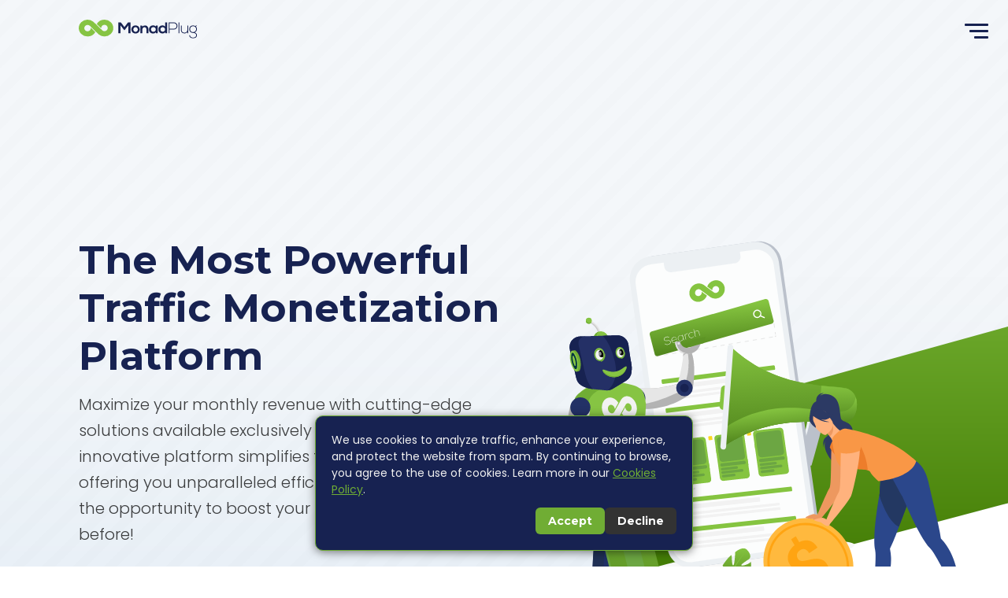

--- FILE ---
content_type: text/html; charset=UTF-8
request_url: http://monadplug.com/
body_size: 10351
content:

<!DOCTYPE html>
<html lang="en" data-textdirection="ltr">

<head>
    <meta charset="UTF-8">
    <meta http-equiv="X-UA-Compatible" content="IE=edge">
    <meta name="viewport" content="width=device-width, initial-scale=1.0">
            <title>MonadPlug – Worldwide Traffic Monetization Platform</title>
        <meta name="description" content="Skyrocket your revenue by monetizing Push Notifications, Native Ads, Pop-Unders, and Search Queries, optimized for both desktop and mobile">
        <meta property="og:title" content="MonadPlug – Worldwide Traffic Monetization Platform">
        <meta property="og:site_name" content="MonadPlug">
        <meta property="og:url" content="https://monadplug.com/">
        <meta property="og:image" content="https://cdnmpp.com/cdn/mp/assets/media/header/header-robot.svg">
        <meta property="og:description" content="Skyrocket your revenue by monetizing Push Notifications, Native Ads, Pop-Unders, and Search Queries, optimized for both desktop and mobile">
        <meta property="og:type" content="website">
        <link rel="canonical" href="https://monadplug.com/" />
        <link rel="icon" type="image/x-icon" href="https://cdnmpp.com/cdn/mp/favicon.ico?v=12345') ?>">

    <!-- FONTS -->
    <link rel="preload" href="https://fonts.googleapis.com/css2?family=Poppins:ital,wght@0,100;0,200;0,300;0,400;0,500;0,600;0,700;0,800;0,900;1,100;1,200;1,300;1,400;1,500;1,600;1,700;1,800;1,900&display=swap" as="style" onload="this.onload=null;this.rel='stylesheet'">
    <noscript>
        <link rel="preload" href="https://fonts.googleapis.com/css2?family=Poppins:ital,wght@0,100;0,200;0,300;0,400;0,500;0,600;0,700;0,800;0,900;1,100;1,200;1,300;1,400;1,500;1,600;1,700;1,800;1,900&display=swap" rel="stylesheet">
    </noscript>

    <link rel="preload" href="https://fonts.googleapis.com/css2?family=Montserrat:ital,wght@0,100;0,200;0,300;0,400;0,500;0,600;0,700;0,800;0,900;1,100;1,200;1,300;1,400;1,500;1,600;1,700;1,800;1,900&display=swap" as="style" onload="this.onload=null;this.rel='stylesheet'">
    <noscript>
        <link rel="preload" href="https://fonts.googleapis.com/css2?family=Montserrat:ital,wght@0,100;0,200;0,300;0,400;0,500;0,600;0,700;0,800;0,900;1,100;1,200;1,300;1,400;1,500;1,600;1,700;1,800;1,900&display=swap" rel="stylesheet">
    </noscript>


    <!-- CSS -->
    <!-- Custom -->
    <link href="https://cdnmpp.com/cdn/mp/assets/css/common.css?v=12345" rel="stylesheet">
    <!-- Header -->
    <link href="https://cdnmpp.com/cdn/mp/assets/css/header.css?v=12345" rel="stylesheet">
    <!-- Footer -->
    <link href="https://cdnmpp.com/cdn/mp/assets/css/footer.css?v=12345" rel="stylesheet">
    <!-- Menu -->
    <link href="https://cdnmpp.com/cdn/mp/assets/css/menu.css?v=654" rel="stylesheet">
    <!-- Main style -->
    <link href="https://cdnmpp.com/cdn/mp/assets/css/style.css?v=659" rel="stylesheet">
    <!-- Splide -->
    <link href="https://cdnmpp.com/cdn/mp/assets/css/custom-splide.css?v=12345" rel="stylesheet">

    <!-- SCRIPTS -->
    <script src="https://ajax.googleapis.com/ajax/libs/jquery/3.5.1/jquery.min.js"></script>

    <!-- AOS -->
    <link rel="preload" href="https://unpkg.com/aos@2.3.1/dist/aos.css" as="style" onload="this.onload=null;this.rel='stylesheet'">
    <noscript>
        <link rel="preload" href="https://unpkg.com/aos@2.3.1/dist/aos.css" rel="stylesheet">
    </noscript>
    <script src="https://unpkg.com/aos@2.3.1/dist/aos.js"></script>

    <!-- SWIPER -->
    <link rel="preload" href="https://unpkg.com/swiper/swiper-bundle.min.css" as="style" onload="this.onload=null;this.rel='stylesheet'">
    <noscript>
        <link rel="preload" href="https://unpkg.com/swiper/swiper-bundle.min.css" rel="stylesheet">
    </noscript>

    <!-- VALIDATION -->
    <script src="https://cdnmpp.com/cdn/mp/assets/js/jquery.validate.min.js"></script>
    <script src="https://cdnmpp.com/cdn/mp/assets/js/subscribeValidation.js?v1768900415"></script>
    <script src="https://cdnmpp.com/cdn/mp/assets/js/contactValidation.js?v=12347"></script>

    <!-- TOASTR -->
    <link rel="preload" href="https://cdnjs.cloudflare.com/ajax/libs/toastr.js/latest/toastr.min.css" as="style" onload="this.onload=null;this.rel='stylesheet'">
    <noscript>
        <link href="https://cdnjs.cloudflare.com/ajax/libs/toastr.js/latest/toastr.min.css" rel="stylesheet">
    </noscript>
    <script src="https://cdnjs.cloudflare.com/ajax/libs/toastr.js/latest/toastr.min.js" defer></script>

    <!-- Lazy load -->
    <script src="https://cdnmpp.com/cdn/mp/assets/js/lazysizes.min.js" async></script>

    <!-- Google tag (gtag.js) -->
    <script async src="https://www.googletagmanager.com/gtag/js?id=G-XQ7MTQWK6V"></script>
    <script>
        window.dataLayer = window.dataLayer || [];

        function gtag() {
            dataLayer.push(arguments);
        }
        gtag('js', new Date());

        gtag('config', 'G-XQ7MTQWK6V');
    </script>

</head><script src="https://monadplug.com/assets/js/custom-grecaptcha-contact.js?v=1234"></script>
<script src="https://www.google.com/recaptcha/api.js?onload=onloadCallback&render=explicit" async defer> </script>

<body>
    <!-- MENU -->
    <header id="nav-area">
    <div class="nav-inner-wrapper">
        <div class="header-logo-wrapper">
            <a href="https://monadplug.com/" class="header-logo" title="MonadPlug">
                <img src="https://cdnmpp.com/cdn/mp/assets/media/logo-dark.svg?v=123" alt="logo" title="Logo" class="menu-logo" id="headerLogoImageWhite">
            </a>
        </div>

        <div class="header-nav-elements" id="headerNav">
            <div><a href="https://monadplug.com/" class="menu-item" title="Home page">Home</a></div>
            <div><a href="https://monadplug.com/advertiser" class="menu-item" title="Learn more about Advertisers.">Advertisers</a></div>
            <div><a href="https://monadplug.com/publishers" class="menu-item" title="Learn more about Publishers.">Publishers</a></div>
            <div><a href="https://monadplug.com/search-monetization" class="menu-item" title="Learn more about Search Monetization.">Search Monetization</a></div>
            <div><a href="https://monadplug.com/native-ads" class="menu-item" title="Learn more about Native Advertising.">Native Advertising</a></div>
            <div><a href="https://monadplug.com/ad-formats" class="menu-item" title="Learn more about Ad Formats.">Ad Formats</a></div>
            <div><a href="https://monadplug.com/about-us" class="menu-item" title="Learn more about us.">About Us</a></div>
            <div><a href="https://monadplug.com/contact-us" class="menu-item" title="Click here if you'd like to contact us.">Contact Us</a></div>
        </div>

        <div class="header-nav-buttons">
            <div class="navbar-button">
                <a href="https://monadplug.com/login" class="navbar-green-button" title="Log in">Log in</a>
            </div>
            <div class="navbar-button">
                <a href="https://monadplug.com/sign-up" class="navbar-green-button" title="Sign up">Sign up</a>
            </div>
        </div>

        <div class="mobile-nav-button" title="mobile-header" id="mobile-nav-button" onclick="toggleMobileMenu()">
            <div class="mobile-nav-button__line" id="line1"></div>
            <div class="mobile-nav-button__line" id="line2"></div>
            <div class="mobile-nav-button__line" id="line3"></div>
        </div>

        <nav class="mobile-menu" id="mobile-menu" onclick="">
            <a href="https://monadplug.com/" class="menu-logo-wrapper" title="MonadPlug">
                <img src="https://cdnmpp.com/cdn/mp/assets/media/logo-dark.svg?v=123" alt="logo" title="Logo" class="menu-logo">
            </a>
            <ul>
                <li><a href="https://monadplug.com/" class="menu-item menu-item-mobile" title="Home page">Home</a></li>
                <li><a href="https://monadplug.com/advertiser" class="menu-item menu-item-mobile" title="Learn more about Advertisers.">Advertisers</a></li>
                <li><a href="https://monadplug.com/publishers" class="menu-item menu-item-mobile" title="Learn more about Publishers.">Publishers</a></li>
                <li><a href="https://monadplug.com/search-monetization" class="menu-item menu-item-mobile" title="Learn more about Search Monetization.">Search Monetization</a></li>
                <li><a href="https://monadplug.com/native-ads" class="menu-item menu-item-mobile" title="Learn more about Native Advertising.">Native Advertising</a></li>
                <li><a href="https://monadplug.com/ad-formats" class="menu-item menu-item-mobile" title="Learn more about Ad Formats.">Ad Formats</a></li>
                <li><a href="https://monadplug.com/about-us" class="menu-item menu-item-mobile" title="Learn more about us.">About Us</a></li>
                <li><a href="https://monadplug.com/contact-us" class="menu-item menu-item-mobile" title="Click here if you'd like to contact us.">Contact Us</a></li>

                <li><a href="https://monadplug.com/login" class="menu-item menu-item-mobile" title="Log in">Log in</a></li>
                <li><a href="https://monadplug.com/sign-up" class="menu-item menu-item-mobile" title="Sign up">Sign up</a></li>

            </ul>
        </nav>
    </div>
</header>
    <!-- HEADER -->
    <section class="header">
        <div class="header-wrapper">

            <div class="header-components-wrapper">
                <div class="header-text-wrapper">
                    <h1 class="header-title" data-aos="fade-down" data-aos-once="true" data-aos-duration="1000">The Most Powerful Traffic Monetization Platform</h1>
                    <h4 class="header-subtitle" data-aos="fade-right" data-aos-once="true" data-aos-duration="1000">Maximize your monthly revenue with cutting-edge solutions available exclusively at MonadPlug. Our innovative platform simplifies traffic monetization, offering you unparalleled efficiency and results. Seize the opportunity to boost your business like never before!</h4>
                    <div class="green-button section-button section-button-left">
                        <a href="https://monadplug.com/sign-up" class="" title="Sign up" target="_blank">Start now</a>
                    </div>
                </div>
                <div class="header-images-wrapper">
                    <div class="header-image mobile" data-aos="zoom-in" data-aos-once="true" data-aos-duration="1500" data-aos-delay="300">
                        <img src="https://cdnmpp.com/cdn/mp/assets/media/header/header-robot.svg?v=15265226226652" alt="Header" title="Header" class="header-animated-images header-animated-images-home lazyloaded">
                    </div>
                </div>
            </div>

        </div>
    </section>

    <!-- WHO ARE WE? -->
    <section class="who-are-we">
        <div class="who-are-we-wrapper">
            <p class="section-subtitle">The most powerful traffic monetization platform!</p>
            <h2 class="section-title">What is MonadPlug?</h2>
            <!--  -->

            <div class="section-description">One of the most comprehensive monetization solutions available to advertisers and publishers worldwide! MonadPlug enables users to maximize online traffic revenue through advanced tools like RTB, Native Ads, Search Queries, and more. By leveraging these diverse ad formats, we ensure higher ROI and optimized ad revenue for our clients, driving growth and success.</div>
        </div>
    </section>

    <!-- AVAILABLE FEATURES -->
    <section class="features">
        <div class="features-wrapper">
            <div class="features-top">
                <p class="section-subtitle">Experience intelligent growth!</p>
                <h2 class="section-title">Why Choose MonadPlug?</h2>
                <div class="section-description">For publishers, MonadPlug offers a trusted partnership with top-tier brands and the best CPC rates, making website traffic monetization seamless. Enjoy premium ads from leading advertisers while maximizing your revenue.
                </div>
                <div class="section-description">Advertisers benefit from expansive targeting options across all verticals, allowing you to increase your brand's visibility while placing ads on high-quality publisher websites. It's the perfect strategy for reaching your audience and boosting profits simultaneously.
                </div>
            </div>
            <div class="features-box-wrapper">

                <a href="https://monadplug.com/about-us" title="Read more" target="_blank" class="features-box">
                    <div class="features-box-image"><img class="lazyloaded" src="https://cdnmpp.com/cdn/mp/assets/media/features-icon3.svg?v=15265226226652" alt="feature" title="feature" /></div>
                    <div class="features-box-title">Advanced Ad Optimization AI</div>
                    <div class="features-box-description">Our AI-driven systems deliver personalized content, precisely tailored to meet the unique needs and preferences of your website visitors, ensuring an optimized and engaging ad experience.</div>
                </a>

                <a href="https://blog.monadplug.com/article/real-time-bidding-the-ultimate-guide-all-you-need-to-know/" title="Read more" target="_blank" class="features-box">
                    <div class="features-box-image"><img class="lazyloaded" src="https://cdnmpp.com/cdn/mp/assets/media/features-icon2.svg?v=15265226226652" alt="feature" title="feature" /></div>
                    <div class="features-box-title">Enhanced RTB Infrastructure</div>
                    <div class="features-box-description">Our custom-built RTB protocol powers exceptionally high RPMs, driving more value for you and your users. With lightning-fast ad inventory auctions happening in milliseconds, MonadPlug ensures a seamless, efficient experience that maximizes results for advertisers and publishers alike.</div>
                </a>

                <a href="https://monadplug.com/ad-formats" title="Read more" target="_blank" class="features-box">
                    <div class="features-box-image"><img class="lazyloaded" src="https://cdnmpp.com/cdn/mp/assets/media/features-icon1.svg?v=15265226226652" alt="feature" title="feature" /></div>
                    <div class="features-box-title">Fully Customizable Ad Formats</div>
                    <div class="features-box-description">Adapt your ad widgets to perfectly align with your site's design, creating a user-friendly environment that drives engagement and revenue.</div>
                </a>

            </div>
        </div>
    </section>

    <!-- AVAILABLE PLATFORMS -->
    <section class="available-platforms">
        <div class="available-platforms-wrapper">
            <div class="available-platforms-top">
                <p class="section-subtitle">MonadPlug platform options</p>
                <h2 class="section-title">Ready to Start Monetizing?</h2>
                <div class="section-description">Advertisers can easily convert with various traffic types, while Publishers enjoy top-tier ads and competitive CPCs across multiple countries.</div>
            </div>

            <div class="available-platforms-bottom">
                <div class="available-platforms-details">
                    <div class="available-platforms-title">Advertiser Platform</div>
                    <div class="available-platforms-description">Our platform is designed to meet all your brand or product needs, ensuring high rankings and profitability through innovative technology. It uniquely offers targeting across any vertical, including GEO, Device type, and Operating system. With intuitive dashboards that feature detailed graphics and comprehensive stats, you can easily track performance, optimize campaigns, and enhance publisher monetization.
                    </div>
                    <div class="available-platforms-message">Effectively deliver your brand message through our network of premium publishing sites, ensuring you reach the right users at the right time.
                        <br><br>
                    </div>
                    <div class="available-platforms-image-wrapper">
                        <div class="available-platforms-image-title">Advertiser platform</div>
                        <div class="available-platforms-image">
                            <img src="https://cdnmpp.com/cdn/mp/assets/media/advertiser_hover.webp?v=15676874982" alt="">
                        </div>
                        <a href="https://monadplug.com/advertiser" class="available-platforms-button">Start Now!</a>
                    </div>

                </div>

                <div class="available-platforms-details">
                    <div class="available-platforms-title">Publisher Platform</div>
                    <div class="available-platforms-description">MonadPlug connects premium publishers with the best advertisers worldwide, enabling effective monetization of online traffic through RTB, Native Ads, Search Queries, and various other ad formats. If you own a website, you can access the highest CPC rates available on our platform. To maximize your traffic monetization, simply integrate our customizable ad widgets, and you can become a top partner earning significant revenue. </div>
                    <div class="available-platforms-message">Enjoy real-time analytics without waiting for reports and increase your revenue by displaying intent-driven content across multiple formats, devices, and GEOs.
                    </div>
                    <div class="available-platforms-image-wrapper">
                        <div class="available-platforms-image-title">Publisher platform</div>
                        <div class="available-platforms-image">
                            <img src="https://cdnmpp.com/cdn/mp/assets/media/publisher_hover.webp?v=15676874983" alt="">
                        </div>
                        <a href="https://monadplug.com/publishers" class="available-platforms-button">Start Now!</a>
                    </div>

                </div>
            </div>


        </div>
    </section>


    <!-- PARTNERS -->
    <!-- <section class="partner">
        <div class="partner-wrapper">
            <h2 class="section-title">WHO WE WORK WITH</h2>
            <p class="section-subtitle">Respected colleagues within the spheres of Perfomance Based Marketing.</p>
            

            <div class="partner-slider-wrapper">
                <div class="swiper partnerSwiper" id="partnerSwiper">
                    <div class="swiper-wrapper">


                        <div class="swiper-slide partner-slide ">
                            <div class="partner-slide-image partner-mgid">
                                
                            </div>
                            
                        </div>

                        <div class="swiper-slide partner-slide ">
                            <div class="partner-slide-image partner-ocamba">
                               
                            </div>
                            
                        </div>

                        <div class="swiper-slide partner-slide ">
                            <div class="partner-slide-image partner-taboola">
                               
                            </div>
                            
                        </div>
                    </div>
                </div>
                <div class="swiper-button-next" id="buttonPartnerNext"></div>
                <div class="swiper-button-prev" id="buttonPartnerPrev"></div>
                <div class="swiper-pagination2"></div>
            </div>
        </div>
    </section> -->


    <!-- EVENTS -->
    <section class="events-and-promotions">
        <div class="events-and-promotions-wrapper">
            <h2 class="section-title">Events & Activities</h2>
            <div class="section-description">When you search for us, you'll find a wealth of achievements, awards, and projects. But we are so much more than that. The strong bond among us is the foundation of our success, as we have a dedicated team supporting us every step of the way!</div>

            <div class="events-swiper-wrapper">
                <div class="swiper eventsSwiper">
                    <div class="swiper-wrapper eventsSwiperWrapper">
                        <!-- <a href="https://blog.monadlead.com/article/affiliate-world-europe-barcelona-a-place-for-making-affiliate-dreams-come-true/" class="swiper-slide slide1">
                            <div class="slide-top">
                                <div class="slide-button">
                                    Conference
                                </div>
                            </div>
                            <div class="slide-middle">
                                <div class="slide-date">07</div>
                                <div class="slide-date-small">July 2022</div>
                                <div class="slide-date-small">Thursday 13:00</div>
                            </div>
                            <div class="slide-bottom">
                                Meet us live: AW Barcelona
                            </div>
                        </a>

                        <a href="https://blog.monadlead.com/article/affiliate-conference-dubai-2022-boat-meetup/" class="swiper-slide slide2">
                            <div class="slide-top">
                                <div class="slide-button">
                                    Conference
                                </div>
                            </div>
                            <div class="slide-middle">
                                <div class="slide-date">11</div>
                                <div class="slide-date-small">February 2022</div>
                                <div class="slide-date-small">Friday 12:00</div>
                            </div>
                            <div class="slide-bottom">
                                Meet us live: AW Dubai
                            </div>
                        </a> -->

                        <a href="https://www.linkedin.com/posts/monetize-ad_team-money-digitalamarketing-activity-6949649727239913473-s2AD/?utm_source=share&utm_medium=member_ios" target="_blank" class="swiper-slide slide3">
                            <div class="slide-top">
                                <div class="slide-button">
                                    Party
                                </div>
                            </div>
                            <div class="slide-middle">
                                <div class="slide-date">01</div>
                                <div class="slide-date-small">July 2022</div>
                                <div class="slide-date-small">Friday 20:00</div>
                            </div>
                            <div class="slide-bottom">
                                The first Season of Employee Awards
                            </div>
                        </a>

                        <a href="https://www.instagram.com/p/CiLAybXto_4/?hl=en" target="_blank" class="swiper-slide slide4">
                            <div class="slide-top">
                                <div class="slide-button">
                                    Teaching & Learning
                                </div>
                            </div>
                            <div class="slide-middle">
                                <div class="slide-date">05</div>
                                <div class="slide-date-small">September 2022</div>
                                <div class="slide-date-small">Monday 11:00</div>
                            </div>
                            <div class="slide-bottom">
                                Meeting with Erasmus+ students
                            </div>
                        </a>

                        <a href="https://www.linkedin.com/posts/monadplug_youngdeveloper-scholarship-monetizead-activity-6884419126278848512-Et_G/?utm_source=share&utm_medium=member_ios" target="_blank" class="swiper-slide slide5">
                            <div class="slide-top">
                                <div class="slide-button">
                                    Teaching & Learning
                                </div>
                            </div>
                            <div class="slide-middle">
                                <div class="slide-date">05</div>
                                <div class="slide-date-small">January 2022</div>
                                <div class="slide-date-small">Monday 11:00</div>
                            </div>
                            <div class="slide-bottom">
                                Internship for the Youngest
                            </div>
                        </a>

                        <!-- <a href="" target="_blank" class="swiper-slide slide6">
                            <div class="slide-top">
                                <div class="slide-button">
                                    Team building
                                </div>
                            </div>
                            <div class="slide-middle">
                                <div class="slide-date">11</div>
                                <div class="slide-date-small">February 2022</div>
                                <div class="slide-date-small">Friday 12:00</div>
                            </div>
                            <div class="slide-bottom">
                                Team Buildings & Stuff
                            </div>
                        </a> -->


                        <a href="https://www.linkedin.com/posts/monetize-ad_affiliatemarketing-awconference-aw-activity-6932223696111558656-EyVU/?utm_source=share&utm_medium=member_ios" target="_blank" class="swiper-slide slide7">
                            <div class="slide-top">
                                <div class="slide-button">
                                    Conference
                                </div>
                            </div>
                            <div class="slide-middle">
                                <div class="slide-date">07</div>
                                <div class="slide-date-small">July 2022</div>
                                <div class="slide-date-small">Friday 20:00</div>
                            </div>
                            <div class="slide-bottom">
                                Conference Closing Party
                            </div>
                        </a>
                    </div>
                    <div class="swiper-button-next"></div>
                    <!-- <div class="swiper-button-prev"></div> -->
                </div>
            </div>

        </div>
    </section>

    <!-- EVENTS -->
    <!-- <section class="events-and-promotions">
        <div class="events-and-promotions-wrapper">
            <h2 class="section-title">MonadPlug news</h2>


            <div class="section-description">When you google us, you will see nothing more than all of our achievements, prizes and projects. But we are so much more than that. We are not only coworkers, but friends and family. That is why we are successful at what we do - We have a whole team behind us!
            </div>

            <div class="news-wrapper">
                <a href="" class="main-news">
                    <div class="news-text">
                        Dummy Text Of The<br> Typesetting Industry.
                    </div>
                </a>
                <div class="small-news">
                    <a href="" class="small-news-wrapper small-news-wrapper1">
                        <div class="news-text">
                            Dummy Text Of The<br> Typesetting Industry.
                        </div>
                    </a>
                    <a href="" class="small-news-wrapper small-news-wrapper2">
                        <div class="news-text">
                            Dummy Text Of The<br> Typesetting Industry.
                        </div>
                    </a>
                </div>
            </div>


        </div>
    </section> -->

    <!-- MAPS -->
    <section class="map">
        <div class="map-wrapper">
            <h2 class="section-title">Ready to Talk?</h2>
            <div class="section-description">Our team is fully prepared to answer any questions you may have about MonadPlug. Feel free to reach us!</div>

            <div class="map-bottom-wrapper">
                <div class="google-maps-wrapper">
                    <!-- <iframe src="https://www.google.com/maps/embed?pb=!1m18!1m12!1m3!1d2877.078048710893!2d18.42290891571721!3d43.85421094742686!2m3!1f0!2f0!3f0!3m2!1i1024!2i768!4f13.1!3m3!1m2!1s0x4758c9061960b6c9%3A0xb44771f0bfd342ab!2sMonadPlug!5e0!3m2!1sen!2sba!4v1654592147041!5m2!1sen!2sba" width="690" height="100%" style="border:0;" allowfullscreen="" loading="lazy" referrerpolicy="no-referrer-when-downgrade"></iframe> -->
                    <iframe src="https://www.google.com/maps/embed?pb=!1m18!1m12!1m3!1d2877.0787326514956!2d18.421412376709053!3d43.85419677109324!2m3!1f0!2f0!3f0!3m2!1i1024!2i768!4f13.1!3m3!1m2!1s0x4758c8c6a6992bfd%3A0x5e9277da9c7382b7!2sHad%C5%BEiabdinica%2015%2C%20Sarajevo%2071000!5e0!3m2!1sen!2sba!4v1730794781576!5m2!1sen!2sba" width="690" height="100%" style="border:0;" allowfullscreen="" loading="lazy" referrerpolicy="no-referrer-when-downgrade"></iframe>
                </div>
                <div class="map-form-bottom">
                    <div class="section-description">Got questions? No worries! Just send us a message and we will respond as soon as possible.</div>
                    <h2 class="section-title">Get in touch with us</h2>

                    <form action="./contact-us/saveApplication.php" class="contactForm" id="contactForm" method="POST" enctype="multipart/form-data">
                        <div class="contact-form-input">
                            <div class="styled-input">
                                <label class="absoluteLabel">First name</label>
                                <input class="focus-field" name="fname" type="text" autocomplete="off" placeholder="First name">
                            </div>
                            <div class="styled-input">
                                <label class="absoluteLabel">Last name</label>
                                <input class="focus-field" name="lname" type="text" autocomplete="off" placeholder="Last name">
                            </div>
                            <div class="styled-input">
                                <label class="absoluteLabel">Email</label>
                                <input class="focus-field" name="email" type="email" autocomplete="off" placeholder="Email">
                            </div>
                            <div class="styled-input">
                                <label class="absoluteLabel">Subject</label>
                                <input class="focus-field" name="subject" type="text" autocomplete="off" placeholder="Subject">
                            </div>
                        </div>
                        <div class="styled-input-two">
                            <label class="absoluteLabel">Message</label>
                            <textarea class="focus-field" name="contactMessage" id="contactMessage" cols="30" rows="5" placeholder="Write your message here"></textarea>
                        </div>
                        <!-- <div class="h-captcha" id="hCaptcha" data-sitekey="1b62b016-5b55-49d8-a41b-c4d022bcc5f1"></div> -->
                        <div id="g-widget-contact" class="gwidget"></div>

                        <div class="green-button section-button section-button-left">
                            <button class="">Send message</button>
                        </div>
                    </form>
                </div>
            </div>
        </div>
    </section>

    <!-- NEWSLETTER -->
    <section class="newsletter">
        <div class="newsletter-wrapper">
            <h2 class="section-title">NEWSLETTER</h2>
            <div class="section-description">Subscribe to our newsletter to stay updated on the latest marketing trends, <br>tips, tricks, and insights into digital marketing.
            </div>

            <div class="subscribe-form-wrapper">
                <form class="subscribe-field-wrapper" id="subscribeForm" action="" method="POST">
                    <input placeholder="Email address" type="text" class="email" name="subscribeEmail" id="subscribeEmail"></input>
                    <button class="button-wrapper" type="submit">
                        <div class="subscribe-button" id="subscribe-button">Subscribe <div class="right-arrow"><img src="https://cdnmpp.com/cdn/mp/assets/media/icon-right.png?v=2" alt="arrow" title="arrow"></div>
                        </div>
                    </button>
                </form>
                <div class="subsribe-thankyou" id="subscribeSuccess" style="display: none;">
                    <div class="subsribe-thankyou-robot">
                        <img src="https://cdnmpp.com/cdn/mp/assets/media/robot-success.webp?v=15265226226652" alt="Success" title="Success" class="lazyloaded">
                    </div>
                    <div class="subsribe-thankyou-text">You have successfully subscribed to our newsletter! </div>
                </div>
            </div>


        </div>
    </section>

    <!-- FOOTER -->
<section class="footer-wrapper">
    <div class="footer-background-wrapper">
        <div class="footer-inner-wrapper">
            <div class="footer-logo-wrapper">
                <a href="https://monadplug.com/" title="Click here to go back to the homepage" rel="noopener" class="footer-logo-image">
                    <img src="https://cdnmpp.com/cdn/mp/assets/media/logo-dark.svg?v=123" class="footer-logo" alt="logo" title="logo"> </a>
                <div class="footer-top-icon">
                    <div class="icon-wrapper"><img src="https://cdnmpp.com/cdn/mp/assets/media/icon-location.svg" alt="Icon" title="Icon"></div><a class="footer-copyright" title="Location" href="https://maps.app.goo.gl/n4WfZvauh8tax1bY7">Sarajevo, Hadžiabdinica 15,<br> 71000 Bosnia & Herzegovina</a>
                </div>
                <div class="footer-top-icon">
                    <div class="icon-wrapper"><img src="https://cdnmpp.com/cdn/mp/assets/media/icon-mail.svg" alt="Icon" title="Icon"></div><a class="footer-copyright" title="Mail" href="/cdn-cgi/l/email-protection#c3e3aaada5ac83aeacada2a7b3afb6a4eda0acae"> <span class="__cf_email__" data-cfemail="d6bfb8b0b996bbb9b8b7b2a6baa3b1f8b5b9bb">[email&#160;protected]</span></a>
                </div>
            </div>
            <div class="footer-info-wrapper">
                <div class="footer-box">
                    <p class="footer-title">MonadPlug</p>
                    <a href="https://monadplug.com/about-us" class="footer-text" title="About Us" rel="noopener">About Us</a>
                    <a href="https://monadplug.com/advertiser" class="footer-text" title="Advertisers" rel="noopener">Advertisers</a>
                    <a href="https://monadplug.com/publishers" class="footer-text" title="Publishers" rel="noopener">Publishers</a>
                    <a href="https://monadplug.com/search-monetization" class="footer-text" title="Search Monetization" rel="noopener">Search Monetization</a>
                    <a href="https://monadplug.com/native-ads" class="footer-text" title="Native Advertising" rel="noopener">Native Advertising</a>
                    <a href="https://monadplug.com/ad-formats" class="footer-text" title="Ad Formats" rel="noopener">Ad Formats</a>

                </div>
                <div class="footer-box">
                    <p class="footer-title">Resources</p>
                    <a href="https://docs.monadplug.com/?utm_source=monadplug_site" class="footer-text" title="Frequently Asked Questions" rel="noopener" target="_blank">Frequently Asked Questions</a>
                    <a class="footer-text" title="Read our blog" href="https://blog.monadplug.com/?utm_source=monadplug_site">Blog</a>
                    <a href="https://monadplug.com/contact-us" class="footer-text" title="Contact us" rel="noopener">Contact Us</a>
                    <a href="https://monadplug.com/terms-condition" class="footer-text" title="Terms & Conditions" rel="noopener">Terms & Conditions</a>
                    <a href="https://monadplug.com/privacy-policy" class="footer-text" title="Privacy Policy" rel="noopener">Privacy Policy</a>
                    <a href="https://monadplug.com/cookies" class="footer-text" title="Cookie Policy" rel="noopener">Cookie Policy</a>
                    <!-- <a href="https://monadplug.com/contact-us" class="footer-text" title="Contact us" rel="noopener">Location & Contact</a> -->

                </div>
                <div class="footer-box">
                    <p class="footer-title">Account</p>
                    <a class="footer-text" title="Sign In" href="https://monadplug.com/login" rel="noopener">Sign In</a>
                    <a class="footer-text" title="Don’t have an account?" href="https://monadplug.com/sign-up" rel="noopener">Don’t have an account?</a>
                    <a class="footer-text" title="Delete Account" href="https://monadplug.com/delete-account" rel="noopener">Delete Account</a>
                </div>
            </div>
        </div>

        <div class="footer-social-media">
            <!-- <div class="footer-logo-legal">
                <div><a class="footer-copyright" title="Terms & Conditions" href="https://monadplug.com/terms-condition">Terms,</a></div>
                <div><a class="footer-copyright" title="Privacy Policy" href="https://monadplug.com/privacy-policy"> Privacy,</a></div>
                <div><a class="footer-copyright" title="Cookie Policy Documentation" href="https://monadplug.com/cookies">Cookies</a></div>
            </div> -->
            <a href="https://www.facebook.com/monadplug/" target="_blank" rel="noopener" title="Click here to visit our Facebook " class="social-media-link">
                <img src="https://cdnmpp.com/cdn/mp/assets/media/icon-fb.svg?v=123" alt="social" title="social" />
            </a>
            <a href="https://www.instagram.com/monad_plug/?igshid=1rv9xw9hopua" target="_blank" rel="noopener" title="Click here to visit our Instagram" class="social-media-link">
                <img src="https://cdnmpp.com/cdn/mp/assets/media/icon-ig.svg?v=123" alt="social" title="social" />
            </a>
            <a href="https://www.linkedin.com/company/monadplug/" target="_blank" rel="noopener" title="Click here to visit our Instagram" class="social-media-link">
                <img src="https://cdnmpp.com/cdn/mp/assets/media/icon-linkedin.svg?v=123" alt="social" title="social" />
            </a>
            <a href="https://twitter.com/MonadPlug" target="_blank" rel="noopener" title="Click here to visit our Instagram" class="social-media-link">
                <img src="https://cdnmpp.com/cdn/mp/assets/media/icon-twitter.svg?v=123" alt="social" title="social" />
            </a>
        </div>
        <div class="footer-copyright-main-wrapper">
            <p class="footer-logo-text" id="footerCopyright"></p>
        </div>

        <div class="back-to-top-button" id="topBtn">
            <img src="https://cdnmpp.com/cdn/mp/assets/media/icon-arrow.png?v=2" alt="arrow" title="arrow">
        </div>

</section>

<script data-cfasync="false" src="/cdn-cgi/scripts/5c5dd728/cloudflare-static/email-decode.min.js"></script><script>
    var btn = $('#topBtn');

    $(window).scroll(function() {
        if ($(window).scrollTop() > 300) {
            btn.addClass('show');
        } else {
            btn.removeClass('show');
        }
    });

    var scrollToTopBtn = document.getElementById("topBtn");
    var rootElement = document.documentElement;

    function scrollToTop() {
        rootElement.scrollTo({
            top: 0,
            behavior: "smooth"
        });
    }
    scrollToTopBtn.addEventListener("click", scrollToTop);
</script>

<script src="https://cdnmpp.com/cdn/mp/assets/js/menu.js?v=12345') ?>"></script>
<script src="https://cdnmpp.com/cdn/mp/assets/js/copyright.js?v=123456') ?>"></script>
<script src="https://cdnmpp.com/cdn/mp/assets/js/function.js?v=123456') ?>"></script>
<script src="https://unpkg.com/swiper/swiper-bundle.min.js"></script>
<!-- <script src="https://cdnjs.cloudflare.com/ajax/libs/toastr.js/latest/toastr.min.js"></script> -->

<!-- Meta Pixel Code -->
<script>
    ! function(f, b, e, v, n, t, s) {
        if (f.fbq) return;
        n = f.fbq = function() {
            n.callMethod ?
                n.callMethod.apply(n, arguments) : n.queue.push(arguments)
        };
        if (!f._fbq) f._fbq = n;
        n.push = n;
        n.loaded = !0;
        n.version = '2.0';
        n.queue = [];
        t = b.createElement(e);
        t.async = !0;
        t.src = v;
        s = b.getElementsByTagName(e)[0];
        s.parentNode.insertBefore(t, s)
    }(window, document, 'script',
        'https://connect.facebook.net/en_US/fbevents.js');
    fbq('init', '5172928409456628');
    fbq('track', 'PageView');
</script>
<noscript><img height="1" width="1" style="display:none" src="https://www.facebook.com/tr?id=5172928409456628&ev=PageView&noscript=1" /></noscript>
<!-- End Meta Pixel Code -->

    <!-- AOS -->
    <script>
        AOS.init({
            disable: function() {
                var maxWidth = 500;
                return window.innerWidth < maxWidth;
            }
        });
    </script>

    <script>
        var swiper = new Swiper(".eventsSwiper", {
            slidesPerView: 4,
            spaceBetween: 30,
            loop: true,
            // centeredSlides: true,
            pagination: {
                el: ".swiper-pagination",
                clickable: true,
            },
            navigation: {
                nextEl: ".swiper-button-next",
                prevEl: ".swiper-button-prev",
            },
            breakpoints: {
                1260: {
                    slidesPerView: 4,
                    spaceBetween: 30,
                },
                640: {
                    slidesPerView: 2,
                    spaceBetween: 30,
                },
                320: {
                    slidesPerView: 1,
                    spaceBetween: 50,
                },
            },
        });

        // var swiperPartnerClassTitle = $(".partner-title");
        // var swiperPartner = new Swiper(".partnerSwiper", {
        //     slidesPerView: 3,
        //     spaceBetween: 30,
        //     centeredSlides: true,
        //     loop: true,
        //     navigation: {
        //         nextEl: "#buttonPartnerNext",
        //         prevEl: "#buttonPartnerPrev",
        //     },
        //     breakpoints: {
        //         1024: {
        //             slidesPerView: 3,
        //             spaceBetween: 30,
        //         },
        //         320: {
        //             slidesPerView: 1,
        //             spaceBetween: 50,
        //         },
        //     },
        // })
    </script>

    <!-- Cookie Consent Banner -->
    <div id="cookie-banner" style="
  position: fixed;
  bottom: 20px;
  left: 20px;
  right: 20px;
  max-width: 480px;
  margin: auto;
  background: #172251;
  border: 1px solid #70ad34;
  border-radius: 10px;
  padding: 20px;
  box-shadow: 0 2px 12px rgba(0,0,0,0.5);
  z-index: 9999;
  display: none;
  font-family: 'Poppins', sans-serif;
  color: #f0f0f0;
">
        <p style="margin: 0 0 12px 0; font-size: 14px; line-height: 1.5;">
            We use cookies to analyze traffic, enhance your experience, and protect the website from spam.
            By continuing to browse, you agree to the use of cookies.
            Learn more in our
            <a href="/cookies-policy" style="color:#70ad34; text-decoration:underline;">Cookies Policy</a>.
        </p>
        <div style="display:flex; gap:10px; justify-content:flex-end;">
            <button id="accept-cookies" style="
      background:#70ad34;
      color:#fff;
      border:none;
      border-radius:6px;
      padding:8px 16px;
      cursor:pointer;
      font-size:14px;
    ">Accept</button>
            <button id="decline-cookies" style="
      background:#333;
      color:#fff;
      border:none;
      border-radius:6px;
      padding:8px 16px;
      cursor:pointer;
      font-size:14px;
    ">Decline</button>
        </div>
    </div>

    <script>
        document.addEventListener("DOMContentLoaded", function() {
            const banner = document.getElementById("cookie-banner");
            const consent = localStorage.getItem("cookieConsent");

            if (!consent) {
                banner.style.display = "block";
                banner.style.opacity = 0;
                banner.style.transition = "opacity 0.5s ease";
                setTimeout(() => banner.style.opacity = 1, 50);
            }

            document.getElementById("accept-cookies").addEventListener("click", function() {
                localStorage.setItem("cookieConsent", "accepted");
                banner.style.display = "none";
                enableAnalytics();
            });

            document.getElementById("decline-cookies").addEventListener("click", function() {
                localStorage.setItem("cookieConsent", "declined");
                banner.style.display = "none";
            });

            if (consent === "accepted") {
                enableAnalytics();
            }
        });

        // Load Google Analytics only after acceptance
        function enableAnalytics() {
            if (typeof gtag === "undefined") {
                const script1 = document.createElement("script");
                script1.src = "https://www.googletagmanager.com/gtag/js?id=G-XQ7MTQWK6V"; // replace with your GA ID
                script1.async = true;
                document.head.appendChild(script1);

                window.dataLayer = window.dataLayer || [];

                function gtag() {
                    dataLayer.push(arguments);
                }
                window.gtag = gtag;
                gtag('js', new Date());
                gtag('config', 'G-XQ7MTQWK6V');
            }
        }
    </script>

<script defer src="https://static.cloudflareinsights.com/beacon.min.js/vcd15cbe7772f49c399c6a5babf22c1241717689176015" integrity="sha512-ZpsOmlRQV6y907TI0dKBHq9Md29nnaEIPlkf84rnaERnq6zvWvPUqr2ft8M1aS28oN72PdrCzSjY4U6VaAw1EQ==" data-cf-beacon='{"version":"2024.11.0","token":"b3c593ccaf1842b2b10fdef170f672c1","r":1,"server_timing":{"name":{"cfCacheStatus":true,"cfEdge":true,"cfExtPri":true,"cfL4":true,"cfOrigin":true,"cfSpeedBrain":true},"location_startswith":null}}' crossorigin="anonymous"></script>
</body>

</html>

--- FILE ---
content_type: text/html; charset=utf-8
request_url: https://www.google.com/recaptcha/api2/anchor?ar=1&k=6Ld6t6kkAAAAAGCIhLeztzNgHeMelWLYS4A5ws4t&co=aHR0cDovL21vbmFkcGx1Zy5jb206ODA.&hl=en&v=PoyoqOPhxBO7pBk68S4YbpHZ&size=normal&anchor-ms=20000&execute-ms=30000&cb=26zdmhuwhsa7
body_size: 49401
content:
<!DOCTYPE HTML><html dir="ltr" lang="en"><head><meta http-equiv="Content-Type" content="text/html; charset=UTF-8">
<meta http-equiv="X-UA-Compatible" content="IE=edge">
<title>reCAPTCHA</title>
<style type="text/css">
/* cyrillic-ext */
@font-face {
  font-family: 'Roboto';
  font-style: normal;
  font-weight: 400;
  font-stretch: 100%;
  src: url(//fonts.gstatic.com/s/roboto/v48/KFO7CnqEu92Fr1ME7kSn66aGLdTylUAMa3GUBHMdazTgWw.woff2) format('woff2');
  unicode-range: U+0460-052F, U+1C80-1C8A, U+20B4, U+2DE0-2DFF, U+A640-A69F, U+FE2E-FE2F;
}
/* cyrillic */
@font-face {
  font-family: 'Roboto';
  font-style: normal;
  font-weight: 400;
  font-stretch: 100%;
  src: url(//fonts.gstatic.com/s/roboto/v48/KFO7CnqEu92Fr1ME7kSn66aGLdTylUAMa3iUBHMdazTgWw.woff2) format('woff2');
  unicode-range: U+0301, U+0400-045F, U+0490-0491, U+04B0-04B1, U+2116;
}
/* greek-ext */
@font-face {
  font-family: 'Roboto';
  font-style: normal;
  font-weight: 400;
  font-stretch: 100%;
  src: url(//fonts.gstatic.com/s/roboto/v48/KFO7CnqEu92Fr1ME7kSn66aGLdTylUAMa3CUBHMdazTgWw.woff2) format('woff2');
  unicode-range: U+1F00-1FFF;
}
/* greek */
@font-face {
  font-family: 'Roboto';
  font-style: normal;
  font-weight: 400;
  font-stretch: 100%;
  src: url(//fonts.gstatic.com/s/roboto/v48/KFO7CnqEu92Fr1ME7kSn66aGLdTylUAMa3-UBHMdazTgWw.woff2) format('woff2');
  unicode-range: U+0370-0377, U+037A-037F, U+0384-038A, U+038C, U+038E-03A1, U+03A3-03FF;
}
/* math */
@font-face {
  font-family: 'Roboto';
  font-style: normal;
  font-weight: 400;
  font-stretch: 100%;
  src: url(//fonts.gstatic.com/s/roboto/v48/KFO7CnqEu92Fr1ME7kSn66aGLdTylUAMawCUBHMdazTgWw.woff2) format('woff2');
  unicode-range: U+0302-0303, U+0305, U+0307-0308, U+0310, U+0312, U+0315, U+031A, U+0326-0327, U+032C, U+032F-0330, U+0332-0333, U+0338, U+033A, U+0346, U+034D, U+0391-03A1, U+03A3-03A9, U+03B1-03C9, U+03D1, U+03D5-03D6, U+03F0-03F1, U+03F4-03F5, U+2016-2017, U+2034-2038, U+203C, U+2040, U+2043, U+2047, U+2050, U+2057, U+205F, U+2070-2071, U+2074-208E, U+2090-209C, U+20D0-20DC, U+20E1, U+20E5-20EF, U+2100-2112, U+2114-2115, U+2117-2121, U+2123-214F, U+2190, U+2192, U+2194-21AE, U+21B0-21E5, U+21F1-21F2, U+21F4-2211, U+2213-2214, U+2216-22FF, U+2308-230B, U+2310, U+2319, U+231C-2321, U+2336-237A, U+237C, U+2395, U+239B-23B7, U+23D0, U+23DC-23E1, U+2474-2475, U+25AF, U+25B3, U+25B7, U+25BD, U+25C1, U+25CA, U+25CC, U+25FB, U+266D-266F, U+27C0-27FF, U+2900-2AFF, U+2B0E-2B11, U+2B30-2B4C, U+2BFE, U+3030, U+FF5B, U+FF5D, U+1D400-1D7FF, U+1EE00-1EEFF;
}
/* symbols */
@font-face {
  font-family: 'Roboto';
  font-style: normal;
  font-weight: 400;
  font-stretch: 100%;
  src: url(//fonts.gstatic.com/s/roboto/v48/KFO7CnqEu92Fr1ME7kSn66aGLdTylUAMaxKUBHMdazTgWw.woff2) format('woff2');
  unicode-range: U+0001-000C, U+000E-001F, U+007F-009F, U+20DD-20E0, U+20E2-20E4, U+2150-218F, U+2190, U+2192, U+2194-2199, U+21AF, U+21E6-21F0, U+21F3, U+2218-2219, U+2299, U+22C4-22C6, U+2300-243F, U+2440-244A, U+2460-24FF, U+25A0-27BF, U+2800-28FF, U+2921-2922, U+2981, U+29BF, U+29EB, U+2B00-2BFF, U+4DC0-4DFF, U+FFF9-FFFB, U+10140-1018E, U+10190-1019C, U+101A0, U+101D0-101FD, U+102E0-102FB, U+10E60-10E7E, U+1D2C0-1D2D3, U+1D2E0-1D37F, U+1F000-1F0FF, U+1F100-1F1AD, U+1F1E6-1F1FF, U+1F30D-1F30F, U+1F315, U+1F31C, U+1F31E, U+1F320-1F32C, U+1F336, U+1F378, U+1F37D, U+1F382, U+1F393-1F39F, U+1F3A7-1F3A8, U+1F3AC-1F3AF, U+1F3C2, U+1F3C4-1F3C6, U+1F3CA-1F3CE, U+1F3D4-1F3E0, U+1F3ED, U+1F3F1-1F3F3, U+1F3F5-1F3F7, U+1F408, U+1F415, U+1F41F, U+1F426, U+1F43F, U+1F441-1F442, U+1F444, U+1F446-1F449, U+1F44C-1F44E, U+1F453, U+1F46A, U+1F47D, U+1F4A3, U+1F4B0, U+1F4B3, U+1F4B9, U+1F4BB, U+1F4BF, U+1F4C8-1F4CB, U+1F4D6, U+1F4DA, U+1F4DF, U+1F4E3-1F4E6, U+1F4EA-1F4ED, U+1F4F7, U+1F4F9-1F4FB, U+1F4FD-1F4FE, U+1F503, U+1F507-1F50B, U+1F50D, U+1F512-1F513, U+1F53E-1F54A, U+1F54F-1F5FA, U+1F610, U+1F650-1F67F, U+1F687, U+1F68D, U+1F691, U+1F694, U+1F698, U+1F6AD, U+1F6B2, U+1F6B9-1F6BA, U+1F6BC, U+1F6C6-1F6CF, U+1F6D3-1F6D7, U+1F6E0-1F6EA, U+1F6F0-1F6F3, U+1F6F7-1F6FC, U+1F700-1F7FF, U+1F800-1F80B, U+1F810-1F847, U+1F850-1F859, U+1F860-1F887, U+1F890-1F8AD, U+1F8B0-1F8BB, U+1F8C0-1F8C1, U+1F900-1F90B, U+1F93B, U+1F946, U+1F984, U+1F996, U+1F9E9, U+1FA00-1FA6F, U+1FA70-1FA7C, U+1FA80-1FA89, U+1FA8F-1FAC6, U+1FACE-1FADC, U+1FADF-1FAE9, U+1FAF0-1FAF8, U+1FB00-1FBFF;
}
/* vietnamese */
@font-face {
  font-family: 'Roboto';
  font-style: normal;
  font-weight: 400;
  font-stretch: 100%;
  src: url(//fonts.gstatic.com/s/roboto/v48/KFO7CnqEu92Fr1ME7kSn66aGLdTylUAMa3OUBHMdazTgWw.woff2) format('woff2');
  unicode-range: U+0102-0103, U+0110-0111, U+0128-0129, U+0168-0169, U+01A0-01A1, U+01AF-01B0, U+0300-0301, U+0303-0304, U+0308-0309, U+0323, U+0329, U+1EA0-1EF9, U+20AB;
}
/* latin-ext */
@font-face {
  font-family: 'Roboto';
  font-style: normal;
  font-weight: 400;
  font-stretch: 100%;
  src: url(//fonts.gstatic.com/s/roboto/v48/KFO7CnqEu92Fr1ME7kSn66aGLdTylUAMa3KUBHMdazTgWw.woff2) format('woff2');
  unicode-range: U+0100-02BA, U+02BD-02C5, U+02C7-02CC, U+02CE-02D7, U+02DD-02FF, U+0304, U+0308, U+0329, U+1D00-1DBF, U+1E00-1E9F, U+1EF2-1EFF, U+2020, U+20A0-20AB, U+20AD-20C0, U+2113, U+2C60-2C7F, U+A720-A7FF;
}
/* latin */
@font-face {
  font-family: 'Roboto';
  font-style: normal;
  font-weight: 400;
  font-stretch: 100%;
  src: url(//fonts.gstatic.com/s/roboto/v48/KFO7CnqEu92Fr1ME7kSn66aGLdTylUAMa3yUBHMdazQ.woff2) format('woff2');
  unicode-range: U+0000-00FF, U+0131, U+0152-0153, U+02BB-02BC, U+02C6, U+02DA, U+02DC, U+0304, U+0308, U+0329, U+2000-206F, U+20AC, U+2122, U+2191, U+2193, U+2212, U+2215, U+FEFF, U+FFFD;
}
/* cyrillic-ext */
@font-face {
  font-family: 'Roboto';
  font-style: normal;
  font-weight: 500;
  font-stretch: 100%;
  src: url(//fonts.gstatic.com/s/roboto/v48/KFO7CnqEu92Fr1ME7kSn66aGLdTylUAMa3GUBHMdazTgWw.woff2) format('woff2');
  unicode-range: U+0460-052F, U+1C80-1C8A, U+20B4, U+2DE0-2DFF, U+A640-A69F, U+FE2E-FE2F;
}
/* cyrillic */
@font-face {
  font-family: 'Roboto';
  font-style: normal;
  font-weight: 500;
  font-stretch: 100%;
  src: url(//fonts.gstatic.com/s/roboto/v48/KFO7CnqEu92Fr1ME7kSn66aGLdTylUAMa3iUBHMdazTgWw.woff2) format('woff2');
  unicode-range: U+0301, U+0400-045F, U+0490-0491, U+04B0-04B1, U+2116;
}
/* greek-ext */
@font-face {
  font-family: 'Roboto';
  font-style: normal;
  font-weight: 500;
  font-stretch: 100%;
  src: url(//fonts.gstatic.com/s/roboto/v48/KFO7CnqEu92Fr1ME7kSn66aGLdTylUAMa3CUBHMdazTgWw.woff2) format('woff2');
  unicode-range: U+1F00-1FFF;
}
/* greek */
@font-face {
  font-family: 'Roboto';
  font-style: normal;
  font-weight: 500;
  font-stretch: 100%;
  src: url(//fonts.gstatic.com/s/roboto/v48/KFO7CnqEu92Fr1ME7kSn66aGLdTylUAMa3-UBHMdazTgWw.woff2) format('woff2');
  unicode-range: U+0370-0377, U+037A-037F, U+0384-038A, U+038C, U+038E-03A1, U+03A3-03FF;
}
/* math */
@font-face {
  font-family: 'Roboto';
  font-style: normal;
  font-weight: 500;
  font-stretch: 100%;
  src: url(//fonts.gstatic.com/s/roboto/v48/KFO7CnqEu92Fr1ME7kSn66aGLdTylUAMawCUBHMdazTgWw.woff2) format('woff2');
  unicode-range: U+0302-0303, U+0305, U+0307-0308, U+0310, U+0312, U+0315, U+031A, U+0326-0327, U+032C, U+032F-0330, U+0332-0333, U+0338, U+033A, U+0346, U+034D, U+0391-03A1, U+03A3-03A9, U+03B1-03C9, U+03D1, U+03D5-03D6, U+03F0-03F1, U+03F4-03F5, U+2016-2017, U+2034-2038, U+203C, U+2040, U+2043, U+2047, U+2050, U+2057, U+205F, U+2070-2071, U+2074-208E, U+2090-209C, U+20D0-20DC, U+20E1, U+20E5-20EF, U+2100-2112, U+2114-2115, U+2117-2121, U+2123-214F, U+2190, U+2192, U+2194-21AE, U+21B0-21E5, U+21F1-21F2, U+21F4-2211, U+2213-2214, U+2216-22FF, U+2308-230B, U+2310, U+2319, U+231C-2321, U+2336-237A, U+237C, U+2395, U+239B-23B7, U+23D0, U+23DC-23E1, U+2474-2475, U+25AF, U+25B3, U+25B7, U+25BD, U+25C1, U+25CA, U+25CC, U+25FB, U+266D-266F, U+27C0-27FF, U+2900-2AFF, U+2B0E-2B11, U+2B30-2B4C, U+2BFE, U+3030, U+FF5B, U+FF5D, U+1D400-1D7FF, U+1EE00-1EEFF;
}
/* symbols */
@font-face {
  font-family: 'Roboto';
  font-style: normal;
  font-weight: 500;
  font-stretch: 100%;
  src: url(//fonts.gstatic.com/s/roboto/v48/KFO7CnqEu92Fr1ME7kSn66aGLdTylUAMaxKUBHMdazTgWw.woff2) format('woff2');
  unicode-range: U+0001-000C, U+000E-001F, U+007F-009F, U+20DD-20E0, U+20E2-20E4, U+2150-218F, U+2190, U+2192, U+2194-2199, U+21AF, U+21E6-21F0, U+21F3, U+2218-2219, U+2299, U+22C4-22C6, U+2300-243F, U+2440-244A, U+2460-24FF, U+25A0-27BF, U+2800-28FF, U+2921-2922, U+2981, U+29BF, U+29EB, U+2B00-2BFF, U+4DC0-4DFF, U+FFF9-FFFB, U+10140-1018E, U+10190-1019C, U+101A0, U+101D0-101FD, U+102E0-102FB, U+10E60-10E7E, U+1D2C0-1D2D3, U+1D2E0-1D37F, U+1F000-1F0FF, U+1F100-1F1AD, U+1F1E6-1F1FF, U+1F30D-1F30F, U+1F315, U+1F31C, U+1F31E, U+1F320-1F32C, U+1F336, U+1F378, U+1F37D, U+1F382, U+1F393-1F39F, U+1F3A7-1F3A8, U+1F3AC-1F3AF, U+1F3C2, U+1F3C4-1F3C6, U+1F3CA-1F3CE, U+1F3D4-1F3E0, U+1F3ED, U+1F3F1-1F3F3, U+1F3F5-1F3F7, U+1F408, U+1F415, U+1F41F, U+1F426, U+1F43F, U+1F441-1F442, U+1F444, U+1F446-1F449, U+1F44C-1F44E, U+1F453, U+1F46A, U+1F47D, U+1F4A3, U+1F4B0, U+1F4B3, U+1F4B9, U+1F4BB, U+1F4BF, U+1F4C8-1F4CB, U+1F4D6, U+1F4DA, U+1F4DF, U+1F4E3-1F4E6, U+1F4EA-1F4ED, U+1F4F7, U+1F4F9-1F4FB, U+1F4FD-1F4FE, U+1F503, U+1F507-1F50B, U+1F50D, U+1F512-1F513, U+1F53E-1F54A, U+1F54F-1F5FA, U+1F610, U+1F650-1F67F, U+1F687, U+1F68D, U+1F691, U+1F694, U+1F698, U+1F6AD, U+1F6B2, U+1F6B9-1F6BA, U+1F6BC, U+1F6C6-1F6CF, U+1F6D3-1F6D7, U+1F6E0-1F6EA, U+1F6F0-1F6F3, U+1F6F7-1F6FC, U+1F700-1F7FF, U+1F800-1F80B, U+1F810-1F847, U+1F850-1F859, U+1F860-1F887, U+1F890-1F8AD, U+1F8B0-1F8BB, U+1F8C0-1F8C1, U+1F900-1F90B, U+1F93B, U+1F946, U+1F984, U+1F996, U+1F9E9, U+1FA00-1FA6F, U+1FA70-1FA7C, U+1FA80-1FA89, U+1FA8F-1FAC6, U+1FACE-1FADC, U+1FADF-1FAE9, U+1FAF0-1FAF8, U+1FB00-1FBFF;
}
/* vietnamese */
@font-face {
  font-family: 'Roboto';
  font-style: normal;
  font-weight: 500;
  font-stretch: 100%;
  src: url(//fonts.gstatic.com/s/roboto/v48/KFO7CnqEu92Fr1ME7kSn66aGLdTylUAMa3OUBHMdazTgWw.woff2) format('woff2');
  unicode-range: U+0102-0103, U+0110-0111, U+0128-0129, U+0168-0169, U+01A0-01A1, U+01AF-01B0, U+0300-0301, U+0303-0304, U+0308-0309, U+0323, U+0329, U+1EA0-1EF9, U+20AB;
}
/* latin-ext */
@font-face {
  font-family: 'Roboto';
  font-style: normal;
  font-weight: 500;
  font-stretch: 100%;
  src: url(//fonts.gstatic.com/s/roboto/v48/KFO7CnqEu92Fr1ME7kSn66aGLdTylUAMa3KUBHMdazTgWw.woff2) format('woff2');
  unicode-range: U+0100-02BA, U+02BD-02C5, U+02C7-02CC, U+02CE-02D7, U+02DD-02FF, U+0304, U+0308, U+0329, U+1D00-1DBF, U+1E00-1E9F, U+1EF2-1EFF, U+2020, U+20A0-20AB, U+20AD-20C0, U+2113, U+2C60-2C7F, U+A720-A7FF;
}
/* latin */
@font-face {
  font-family: 'Roboto';
  font-style: normal;
  font-weight: 500;
  font-stretch: 100%;
  src: url(//fonts.gstatic.com/s/roboto/v48/KFO7CnqEu92Fr1ME7kSn66aGLdTylUAMa3yUBHMdazQ.woff2) format('woff2');
  unicode-range: U+0000-00FF, U+0131, U+0152-0153, U+02BB-02BC, U+02C6, U+02DA, U+02DC, U+0304, U+0308, U+0329, U+2000-206F, U+20AC, U+2122, U+2191, U+2193, U+2212, U+2215, U+FEFF, U+FFFD;
}
/* cyrillic-ext */
@font-face {
  font-family: 'Roboto';
  font-style: normal;
  font-weight: 900;
  font-stretch: 100%;
  src: url(//fonts.gstatic.com/s/roboto/v48/KFO7CnqEu92Fr1ME7kSn66aGLdTylUAMa3GUBHMdazTgWw.woff2) format('woff2');
  unicode-range: U+0460-052F, U+1C80-1C8A, U+20B4, U+2DE0-2DFF, U+A640-A69F, U+FE2E-FE2F;
}
/* cyrillic */
@font-face {
  font-family: 'Roboto';
  font-style: normal;
  font-weight: 900;
  font-stretch: 100%;
  src: url(//fonts.gstatic.com/s/roboto/v48/KFO7CnqEu92Fr1ME7kSn66aGLdTylUAMa3iUBHMdazTgWw.woff2) format('woff2');
  unicode-range: U+0301, U+0400-045F, U+0490-0491, U+04B0-04B1, U+2116;
}
/* greek-ext */
@font-face {
  font-family: 'Roboto';
  font-style: normal;
  font-weight: 900;
  font-stretch: 100%;
  src: url(//fonts.gstatic.com/s/roboto/v48/KFO7CnqEu92Fr1ME7kSn66aGLdTylUAMa3CUBHMdazTgWw.woff2) format('woff2');
  unicode-range: U+1F00-1FFF;
}
/* greek */
@font-face {
  font-family: 'Roboto';
  font-style: normal;
  font-weight: 900;
  font-stretch: 100%;
  src: url(//fonts.gstatic.com/s/roboto/v48/KFO7CnqEu92Fr1ME7kSn66aGLdTylUAMa3-UBHMdazTgWw.woff2) format('woff2');
  unicode-range: U+0370-0377, U+037A-037F, U+0384-038A, U+038C, U+038E-03A1, U+03A3-03FF;
}
/* math */
@font-face {
  font-family: 'Roboto';
  font-style: normal;
  font-weight: 900;
  font-stretch: 100%;
  src: url(//fonts.gstatic.com/s/roboto/v48/KFO7CnqEu92Fr1ME7kSn66aGLdTylUAMawCUBHMdazTgWw.woff2) format('woff2');
  unicode-range: U+0302-0303, U+0305, U+0307-0308, U+0310, U+0312, U+0315, U+031A, U+0326-0327, U+032C, U+032F-0330, U+0332-0333, U+0338, U+033A, U+0346, U+034D, U+0391-03A1, U+03A3-03A9, U+03B1-03C9, U+03D1, U+03D5-03D6, U+03F0-03F1, U+03F4-03F5, U+2016-2017, U+2034-2038, U+203C, U+2040, U+2043, U+2047, U+2050, U+2057, U+205F, U+2070-2071, U+2074-208E, U+2090-209C, U+20D0-20DC, U+20E1, U+20E5-20EF, U+2100-2112, U+2114-2115, U+2117-2121, U+2123-214F, U+2190, U+2192, U+2194-21AE, U+21B0-21E5, U+21F1-21F2, U+21F4-2211, U+2213-2214, U+2216-22FF, U+2308-230B, U+2310, U+2319, U+231C-2321, U+2336-237A, U+237C, U+2395, U+239B-23B7, U+23D0, U+23DC-23E1, U+2474-2475, U+25AF, U+25B3, U+25B7, U+25BD, U+25C1, U+25CA, U+25CC, U+25FB, U+266D-266F, U+27C0-27FF, U+2900-2AFF, U+2B0E-2B11, U+2B30-2B4C, U+2BFE, U+3030, U+FF5B, U+FF5D, U+1D400-1D7FF, U+1EE00-1EEFF;
}
/* symbols */
@font-face {
  font-family: 'Roboto';
  font-style: normal;
  font-weight: 900;
  font-stretch: 100%;
  src: url(//fonts.gstatic.com/s/roboto/v48/KFO7CnqEu92Fr1ME7kSn66aGLdTylUAMaxKUBHMdazTgWw.woff2) format('woff2');
  unicode-range: U+0001-000C, U+000E-001F, U+007F-009F, U+20DD-20E0, U+20E2-20E4, U+2150-218F, U+2190, U+2192, U+2194-2199, U+21AF, U+21E6-21F0, U+21F3, U+2218-2219, U+2299, U+22C4-22C6, U+2300-243F, U+2440-244A, U+2460-24FF, U+25A0-27BF, U+2800-28FF, U+2921-2922, U+2981, U+29BF, U+29EB, U+2B00-2BFF, U+4DC0-4DFF, U+FFF9-FFFB, U+10140-1018E, U+10190-1019C, U+101A0, U+101D0-101FD, U+102E0-102FB, U+10E60-10E7E, U+1D2C0-1D2D3, U+1D2E0-1D37F, U+1F000-1F0FF, U+1F100-1F1AD, U+1F1E6-1F1FF, U+1F30D-1F30F, U+1F315, U+1F31C, U+1F31E, U+1F320-1F32C, U+1F336, U+1F378, U+1F37D, U+1F382, U+1F393-1F39F, U+1F3A7-1F3A8, U+1F3AC-1F3AF, U+1F3C2, U+1F3C4-1F3C6, U+1F3CA-1F3CE, U+1F3D4-1F3E0, U+1F3ED, U+1F3F1-1F3F3, U+1F3F5-1F3F7, U+1F408, U+1F415, U+1F41F, U+1F426, U+1F43F, U+1F441-1F442, U+1F444, U+1F446-1F449, U+1F44C-1F44E, U+1F453, U+1F46A, U+1F47D, U+1F4A3, U+1F4B0, U+1F4B3, U+1F4B9, U+1F4BB, U+1F4BF, U+1F4C8-1F4CB, U+1F4D6, U+1F4DA, U+1F4DF, U+1F4E3-1F4E6, U+1F4EA-1F4ED, U+1F4F7, U+1F4F9-1F4FB, U+1F4FD-1F4FE, U+1F503, U+1F507-1F50B, U+1F50D, U+1F512-1F513, U+1F53E-1F54A, U+1F54F-1F5FA, U+1F610, U+1F650-1F67F, U+1F687, U+1F68D, U+1F691, U+1F694, U+1F698, U+1F6AD, U+1F6B2, U+1F6B9-1F6BA, U+1F6BC, U+1F6C6-1F6CF, U+1F6D3-1F6D7, U+1F6E0-1F6EA, U+1F6F0-1F6F3, U+1F6F7-1F6FC, U+1F700-1F7FF, U+1F800-1F80B, U+1F810-1F847, U+1F850-1F859, U+1F860-1F887, U+1F890-1F8AD, U+1F8B0-1F8BB, U+1F8C0-1F8C1, U+1F900-1F90B, U+1F93B, U+1F946, U+1F984, U+1F996, U+1F9E9, U+1FA00-1FA6F, U+1FA70-1FA7C, U+1FA80-1FA89, U+1FA8F-1FAC6, U+1FACE-1FADC, U+1FADF-1FAE9, U+1FAF0-1FAF8, U+1FB00-1FBFF;
}
/* vietnamese */
@font-face {
  font-family: 'Roboto';
  font-style: normal;
  font-weight: 900;
  font-stretch: 100%;
  src: url(//fonts.gstatic.com/s/roboto/v48/KFO7CnqEu92Fr1ME7kSn66aGLdTylUAMa3OUBHMdazTgWw.woff2) format('woff2');
  unicode-range: U+0102-0103, U+0110-0111, U+0128-0129, U+0168-0169, U+01A0-01A1, U+01AF-01B0, U+0300-0301, U+0303-0304, U+0308-0309, U+0323, U+0329, U+1EA0-1EF9, U+20AB;
}
/* latin-ext */
@font-face {
  font-family: 'Roboto';
  font-style: normal;
  font-weight: 900;
  font-stretch: 100%;
  src: url(//fonts.gstatic.com/s/roboto/v48/KFO7CnqEu92Fr1ME7kSn66aGLdTylUAMa3KUBHMdazTgWw.woff2) format('woff2');
  unicode-range: U+0100-02BA, U+02BD-02C5, U+02C7-02CC, U+02CE-02D7, U+02DD-02FF, U+0304, U+0308, U+0329, U+1D00-1DBF, U+1E00-1E9F, U+1EF2-1EFF, U+2020, U+20A0-20AB, U+20AD-20C0, U+2113, U+2C60-2C7F, U+A720-A7FF;
}
/* latin */
@font-face {
  font-family: 'Roboto';
  font-style: normal;
  font-weight: 900;
  font-stretch: 100%;
  src: url(//fonts.gstatic.com/s/roboto/v48/KFO7CnqEu92Fr1ME7kSn66aGLdTylUAMa3yUBHMdazQ.woff2) format('woff2');
  unicode-range: U+0000-00FF, U+0131, U+0152-0153, U+02BB-02BC, U+02C6, U+02DA, U+02DC, U+0304, U+0308, U+0329, U+2000-206F, U+20AC, U+2122, U+2191, U+2193, U+2212, U+2215, U+FEFF, U+FFFD;
}

</style>
<link rel="stylesheet" type="text/css" href="https://www.gstatic.com/recaptcha/releases/PoyoqOPhxBO7pBk68S4YbpHZ/styles__ltr.css">
<script nonce="03PL4TUmxIzkZgHUBo02Pg" type="text/javascript">window['__recaptcha_api'] = 'https://www.google.com/recaptcha/api2/';</script>
<script type="text/javascript" src="https://www.gstatic.com/recaptcha/releases/PoyoqOPhxBO7pBk68S4YbpHZ/recaptcha__en.js" nonce="03PL4TUmxIzkZgHUBo02Pg">
      
    </script></head>
<body><div id="rc-anchor-alert" class="rc-anchor-alert"></div>
<input type="hidden" id="recaptcha-token" value="[base64]">
<script type="text/javascript" nonce="03PL4TUmxIzkZgHUBo02Pg">
      recaptcha.anchor.Main.init("[\x22ainput\x22,[\x22bgdata\x22,\x22\x22,\[base64]/[base64]/bmV3IFpbdF0obVswXSk6Sz09Mj9uZXcgWlt0XShtWzBdLG1bMV0pOks9PTM/bmV3IFpbdF0obVswXSxtWzFdLG1bMl0pOks9PTQ/[base64]/[base64]/[base64]/[base64]/[base64]/[base64]/[base64]/[base64]/[base64]/[base64]/[base64]/[base64]/[base64]/[base64]\\u003d\\u003d\x22,\[base64]\\u003d\x22,\x22woDCgcKCQmtpw6LCikl+wrsDPsOFTRkbQhYqUsKEw5vDlcOFwq7CisOqw7pLwoRSbTHDpMKTZEvCjz55wr97fcK8wozCj8KLw5HDpMOsw4Akwr8fw7nDpcKxN8KswpLDtUxqd27CnsOOw69Yw4k2wq0Owq/CuDMCXhRjOlxDY8O8EcOIb8KdwpvCv8KCecOCw5hzwptnw70NDBvCujYkTwvCvhLCrcKDw7XCiG1HY8OTw7nCm8KaRcO3w6XCrl94w7DCokQZw4xaBcK5BX3Cl2VGT8OoPsKZO8Kaw60/woghbsOsw53CmMOORmHDlsKNw5bCqcKCw6dXwo0dSV01wo/DuGgkJsKlVcKiXMOtw6k6dybCmUBqAWlhwozClcK+w4JRUMKfFRdYLDE6f8OVWQgsNsOUfMOoGnI2X8K7w5fCmMOqwojCk8KbdRjDlMKlwoTClxANw6pXwrvDoAXDhHbDscO2w4XCnWIfU0lBwotaEQLDvnnCpUN+KXJ7DsK6VMK1wpfCskQCLx/Cv8Kqw5jDihXDqsKHw4zCswpaw4ZIQMOWBDt6csOIT8OWw7/CrS3CqEwpJkHCh8KeIE9HWWtYw5HDiMOyKsOQw4AKw7sVFklpYMKIYsK+w7LDsMKlM8KVwr8ywq7DpybDrsOkw4jDvG0Vw6cVw6/[base64]/w57DkcKlw47Ci8OWAcKYRTXCpFDDhcOIwpjCp8O1w7LCisKXA8Oaw5M3XlhvNVDDmMOpKcOAwo5yw6YKw6nDtsKOw6cuwrTDmcKVccOuw4Bhw6EXC8OwYCTCu3/CkUVXw6TCncK5DCvCrWsJPk/[base64]/[base64]/DukfDhCrCtXnChcKYw6PCmHIpXMO+wpfDqidtw7LDikvChHLDn8KeXMKpWWvCpMOHw6PDhWHDtTYtw4FAwrDDhcKrJMKqcMOxUcOlwphQw4FbwpIdwoU7w5/Dq3XDvMKPwpHDhcKww7HDjsO2w71iHXTDiyFSw7IqH8Ogwp5bS8O1PzV9wrgWwo9rwofDvkHDqQXDqHXDlkVDVSpiNsKQbUDCvMODw6BFGMOjNMO6wovCuUzCo8O0b8Ovw4MRwpAXHAozw7kawp04FMOpSMODemhjwqvDksOYwpTCpMOaAMO+w6bDjMOSXcKBNHvDiB/DlC/Cj0HDnMOEwqTDqMO7w4fCoxJEbXESJcKiw5TCgSNvwqZQTgjDomrDkcOGwo/DkjTDmFbCkMOVw4/DtsKqwozDrj09DMOuWMKsQGrDrAfCv0fDgMO7G2nCiQoUwqpXw7rDv8KpFngDwqIyw4nCiT3Dg1XDvAjDvcOlQiLCsm8tCXMpw7d/w5vCicOyYjZgw5wkS144eHFMBTfDjsK/wqzDkXLCt1IOEU5cw7vDg3vDoF/ChcK5HwTDqcKpfwPClsKaM2wgDjNTOXRgZkvDvDZnwqpBwqkTC8OsWcK9w5DDsBRvIMObSlXDq8KlwoPCkMOuwoLDg8O8w4jDtAXDkMKKOMKGwrNRw7TCmXHDvE/[base64]/CqDIVwpVNcMKMIUvDhMKHw7MPwpzChcKieMOFwqAiZcKXD8Ohw5k6w6Rkw4vChMONwoQFw4XCh8KJwovDg8KoJsODw4EldHx9Y8KcTlTCgGzClSPDocKGV2hrwrt3w70lw6PCqwFlw5PClsKNwoUARcOBwp/DpDwrwrJFZGjCpl0rw6pjBxt5eSXDjTBtAWhzw79Xw5tBw5fCncOdw5zDnF7DrBxZw4/CgUhmVwbCmcO4ezY+w6g+YCfCpMO1wqbDiGTDsMKuwq1lwr7DjMOeEMKUw4UNwpDDr8OWYMOoUsKZwprCoy7ClMOhVcKSw7h/[base64]/[base64]/CgUEQw5YYaxwpwoLCpUUPD30Fw6HDsX07RhDDkcOWSgLDhMOSwoI4w6tSWMOZLSBLTsOTBh1fw6F+wpwCw4XDkcOmwr4ON2F6wod5ccOuwrXCg39KCgYKw4Q6EmjCkMKvwpliwoRewo/[base64]/[base64]/[base64]/CuXjDhsKpem3DvcO7wqrCuF8xwrjCrMKxc8O6wofDlkBXKibCs8OQwr3DoMKsGnBJOzE5ccO1wo/CrsK7wqLDhH/DlBDDrsKBw6zDkE9xYcK2ZsO4dXFwXsO+w6IWwp4MUF3DrMOZDBJ0NsO8wpzCqRhHw51dC2MTF03ClEzCksKkw4TDi8OSHC/DrsK0w4/DmMKaDihiBVnCqMOtTWrCqwkzwoldw6BxPXbDn8OIw7ENKjZkW8K/w5JGU8KSw6IubnB7XXHCh1EBBsOwwoFJw5HCg3XCt8KEwq9CTMK8QSZ3KQ0hwqbDocOJW8Kxw5PDsQ9VRWbCrE0CwrdEw6rChSVubRNhwqvCsCcQV3c9A8ObLsOjw78Xw6XDtCTCp0plw7/CnjUDwo/CqAYZKcOHwpgBw6zDk8O1wp/CqsKiO8Ocw7HDvUEbw6dIw5hPAMKhEMODwpZoaMKQwqYxwpJCdsOIw4t7RR/[base64]/DlsKRYMKYw5ppw5DCj8OdwqPDhnUdw4wgw6/DucO9IcK7w4XCosKIYsO0Gihfw4ppwpwEwr/DuxzChcO8KC80w7bDhMK4eQ8Ow5LCpMOqw5kqwrHDqMO0w6bDl1tKe0zClCMCwpHDpcO8ExLCu8OWbcKREcOhwpzDrzpFwprCnUQLOWXDg8K3byRbNgh/wqQCw5ZOVsOVUcKWWngkIS/Cq8KOZE9wwqopw64wGsOuUEFuwrbDrSZFw7bCmmBWwpPDrsKLQiF3fUUaLSwxwqLDkMK9wr4Zwo7CikPDncK+Z8KqFlTCjMKbVMKBw4XCjTPCl8KJb8KUaEnCnxLDksOhEjPCkg/DrcK3dsOuGVEAPVNZHyrCl8KvwpEGwpNQBjJkw7/[base64]/[base64]/ChFzCtgJ+wqMte8KMbsKgwqhjNjnDpW0RdcKIXlrCmsKNwpFYwoxAwq8rwqLDn8OKw5XCoVjChlNvDsKDSnByOETDgzkIwpDCow/DsMOFFyF6w4sRfxxtw7HCncO7OXzCmEkzecKxN8KFJsKqb8OYwpkvw6bCizdKY2/DgnrCqyTCoD5gb8KOw6d8JMOXJWYKwpbDp8KiCW1IcsKGH8KNwpfCmBfCiQcML3x/w4HCqkvDojDDhHF1AwBNw6nCvWrDr8OBwow8w5R/fXJ1w74PPmNzKcOUw5A7wpUmw5BcwqzDjsK+w7rDjSjDng3DssKSamt9YmDCmcKWwofClk3CuQ9ufRDDvcOea8OVw6ZCbsKBw4XDrsKVCMKbIMOdwpYGw5hGw7Vowr7CpFfCqmoLQ8Ktw5Elw4IpDglDw50UwoPDmsKMw5XDo0B/[base64]/w6DDtVzDjxpewovDjx7Ct8KZw6rCmhswXktaFMOYwqocHcKQwozDtsKlwoHDlissw4xoX1JvPsOow5XCtC08fsK8wrXCiV1oQlHCkjEMcsO4F8KPFx/DhMOQN8K/wpc6wrvDnSjDgwtYJllcKnrCtMOzElfCucOmA8KQCUBEKMK/w5FhXMOJw4x2w73Dmj/[base64]/CiE3DucODDcOiw6HCrRnDg8KKwrI6woR3wqMUNMOTch3Dp8Khw5vCrsOEw7oyw78kZTvCkHg/[base64]/OBlAwoUYw7/Cj8K2wp04wrnCkMOvwp1PwoAFw69AcXHDgTxYExhuw6cnYVF+NMK2wrzDiSt2cXMIwq3DncKjMgEwPm4GwrfCgMKNw4PCgcOhwoURw5LDgcOFwpV9IsOYw57DvcK5woXCjl4iw4DCscKoVMOMJMKxw7HDvcOOVcOpRDMaTQfDihhrw4Z7wobDn33DuDHDs8O6w7/DuCHDjcO5RCPDniNBw6oDCsOMYHTDhFvCjFd3GsOqJDTCsTdMw7jChRs2w6/CpinDnQlqwo59IQcrwrEmwrx0agXDgll9W8Ozw59WwrHDiMKIJMOcYsKDw6rDmcOFGExEw6jDkcKIwolyw5TCgVbCrcOXw79MwrxGw7HDnMKIw6sWdELCoAw2w75Hw7jDnMKHwo5PAWYWwrpQwq/Dvy7DrMK/w7p7w7kpwpMGc8O4wo3CnmxhwoQ7ZEMQw4HDpknCiTF2w7gdw4/Ch0bCjgfDmcOXw6tQKMOKw4vCqBAuPMO/w78Pw7NsUsKoUcKNw7hrQD4Dwr49wo0EaSEjw6hSw7xvwqV0w6kTVUQkXT8dw5EeBxM7DsO9SljDsVpSJBtDw7ZzecKWfWbDlSnDlFxadEzChMK0w7dibCjCmU/[base64]/w4wvLMK0w61uI8KiGcK+w5jDksKlwrTCksOnwptdQMKhw7M0MxMww4TCtcOZIjJidANhwokqwpJXUsK+UcKTw4h1A8Kfwq4yw6Fww5LChGMaw5U3w4AzGUkIwpfCg0RWUsOaw7JNw5wKw7VISsOvw5fDgMOww5EyYMOgDEPDlxrDpsO1woLDtHPCu1HDlcKjw4zCvW/DghjDjyPDhsKFwoTCicOtUMKOw6ULY8OufMKQSsOqOcK+w6oUwqA9w6vDjMKSwrAxFMOqw4jDpj0qT8KPw7powqcxw4Vpw5h3VMKRKsOJCcO5CSN5WBd4JQXDml3CgMKfV8OcwoVqQRA1GcO1wrzDkx7DuXplQMKEw4PCmsO7w7rDhcKCNsOMw7XDqx/[base64]/Dv8KBKjPCvsOIT8OKBGfDpTvDgUslw7s1w6pXw47DiUTDjcKsflTCv8OzWm/DmjHCl2F8w4nDpCcAwpozw4HCt180wrJ4acOvJsKXwoDDtBUvw7rCpMOnJsO8woNdwqA9wqfCijoOGnnCtzHCqMOpw5jDknnDkHomTDsKCsKwwolDwp/[base64]/Dvy/DnTs9w4zDiSnCmsKow5YsFcKAwrPDtXfCqzvDicK9w6AcUkVAw5A/wrBXW8ODBcKTwpDCrwXCg0fCucKPbAo1csKXwobCj8OUwp3Do8KECjxHRi3DrQPCtcKkT19VZcKjW8O8w57DosO2DcKYw6YlS8K+woBfPsOnw7jDiwdXwpXDnsK+VMK7w50VwpNmw7XCvsOBb8K1wq5DwpfDnMOeEnbClUUvw4PDjsKbGQPCmB/CjsK4aMOWJTLDrMKAQ8O1ICJNwqU6NMO6KH0Hwq8pWQAAwrg6wpZmCcKvNcKUw7hfYAXDsXTCsUQ8wpLDt8O3w592RcOTw6bDjCLCrA7Cpn0GD8Knw5vDvUTDvcOLDcKfEcKHw6gFw79HDFh/Dw7Dj8KmFGnCncOtwoTCm8OMJUgsFsKcw7cZw5bCp0FAYjZuwrg6w6ErC0NcUcOTw6RbdF7CkWLCm3kow5bDt8Kpw5Etw5nCmRRqwp3Dv8KBO8O9TT0RYkd3w4TDtBvDuWxAS1TDk8O8UcKcw5Ixw4IdH8OPwr7DnSbDrw5kw6w/bcOHcsKjw5rCk3hCwr53U1bDmsOqw57Dil7DvMODwrpZw6E8S1HClk94ahnCvm7CusKcK8KMI8KBwrLCuMOlwpZQDsOfwpBwblDDqsKOYRLChBFoLgTDrsOxw4zDpsOxwoh/wrjCksK8w7lSw4tOw6oCw6vDqH9Dwr4Mw4w/w6AsPMKqKcKMNcKlw7AXRMKVwqNoDMKowqQ5w5B6wp5Dw6nCvMO/NcOmw7XDlxUPwqZ/w7obAC5yw6fDk8Kcwr7DvgXCpcOYOcOIw6kUdMO6wpB9AFHCqsO3w53Du0TCmsKENsKFw5DDohnCgMKzwqM5wpbDnydLeQoOUcOlwqUBworCgcK/ccOww5DCoMK6w6TDrMOLLwYFEcKRBMKeKQMiIFLCqWl0w4EPS3rCmcKmU8OMdMKFwrUswq3Cv29Pwo/DlcOjW8OrN1/Dk8KnwqBzeAvCk8KfWmJ/wrETXMOaw7UTw6jChVbCtxLDmRHDhMOKYcKFwr/CsnvDm8KTwpDClFxBDcOFFsKNw6LCglLCrMOhOsKQwoDCr8OmEWVkw4/Cr1PDiknDlWZwAMKmdVEuGcK4w4DDuMKVfxvDu17DsizDtsOjw6luw4o6R8KEwqnDgcKOw594wrNXIMKWdUZJwrg0Z0jDn8OPTcOlw4HCiEUJA1jDpwvDtMK2w5XCsMOPwp/[base64]/Cr0hlwop4wpLCpQd1w5rDvV4UYz7CucOXwoEfcMOYw4XCjcOhwrZMMGTDqWQ2PVkrPMOWd0VjW33CjMOPVzVsJHRxw4bCv8OfwojCocO5VC0VGMKiwrkIwr0Rw6DDu8KjHRbDlxJwcMKeRRTCq8KWKEbDrMOIZMKdwrxWwobDvgLCgVnCkTzCpEfCsX/DoMKaDBcvw7dUw61bUcKIe8ORIAVtZxrClRrCkjLDhmnCv0rDkMKOw4JhwrXCmMOuFF7Dl2nCk8KOMHfDiUjDt8Ktw64GGMKDQnY4w5zCrGnDvDrDmMKEBcOUwpLDvQM4QVzCmDXDjibCjyotfTDCmcOwwp4Qw5XDucK2fAjCnRZfLHPDgsK5wrTDk2bCrMO2JA/Dg8OsAyBOw5dVw4fDv8KXd0nCr8OsBTAORMKiHgzDhCvCssOkCD/[base64]/w6B4wp/[base64]/wqXDnMOzRxrChGhkwqDDusOHw4U+RSLDjsKHXMKzwqpGGMOwwr/DtMORw77CqcKeKMONwoPCmcKkcDhEeRRKYzIiw7RmUEVwWSMmD8OjNcOYQCnDj8KeFmccwrjDskLCtcO2H8OrN8OLwpvDr2sHRQFgw7ZwRcKIw49bXsOtw73DtxPCuzY4wqvCiWZhwqxKIDsfw6rCvcKrGV7DmcK9T8O9QcK5U8O4w4PCgCfDjMKxX8K9LEDDr3/[base64]/CtsOQwr/DuV4QSE/DkMKkw6bDisORw4fCgwlXw5TDnMObwqAQw4slw79WEHsywpnCk8KwWijCg8OQYG/DpWjDhMOKA25+wpRYwpdBw5Rsw7DDmwUSwoYEMMO3w5g0wqHDtyZzRsONworDq8O/[base64]/[base64]/w4vDqMK8WsKHw5kaw6wiw7ZML2HDigcZwpYewpVswpTDjsK5csOkwpvDtWk4w64CH8OleH7DhiNyw4puek0xwojCsWNxdsKfRMOtS8KnVsKDRkDCiDLCn8OzAcKseQPCjV/Cg8KsDsO+w6F3TMK7UcKPw7/Ci8O5wp49TsOiwp7CsgjCssOkw7rDl8OJHhEJIiDCi03DuBgCDsKLOw7DpMKwwqwnBwlHwr/ClcKpXRbCt3lHw7vDhE9jVsKMLMONw4BhwqBsYz4/wrLCuQPCpMKYWEkEcjkAPUfChMOeT2jDlyPDml48fcKtw57DgcKAWwF8wo9MwrjCrztiZmLCk0oCw5pgw6t/R08/[base64]/CkAXCnMO1K8KcbcKNYMOAwofChVsZwqQZwrzDvFPCm8OLH8KswrDChMO0w7omw4RHw4gfPzLCmsKaYcKfHcOnan/DnlXDg8OMw7/Dl1Y5wq9zw63Dp8OYwohwwoHCusKia8O2AsKxAsOYEn/DrABgw4zDvThXfSHDpsOjWHkANsOjA8Oxw7QwcyjCjsKgPsOxShvDt1vCscKjw5TCmUxfwrl/woRkw4HCuzbDscKRQAkgw71HwqrCjsKmw7XCl8O6wqwtwovDqsKGwpDDlsKgwq7CvRfCtHBRPhsBwrHDu8Ovw70GaHgLRTDDrgg2G8Kvw7MSw5rDtMKGw4jDu8OWw6AAw5UvLsO1wpM2w5VEL8OEwqvCnF/CucOWw5fDpMOvDMKRVMO3wqtYZMOjT8OSTVXChMKmwq/[base64]/CssK0w5p3w6fCnAM9wovCkcOswp/CrCDCjMOVw63DhcKuwoxewpg/a8Oawr3Ci8KIA8Ora8ORwovCo8KnZn3Dt2/[base64]/DumkewpYyw7Q6YsKGW8ONfQ5RFsKlw6XCnHh+d2TCucKwcC97KcKbVkAowrVcTn/DncKSNsKKWyLDgSzCslUtNMOWwoIkWAoNC1PDssO7QUjCkcOLw6ZpJsKhwqnDlMOTUcOqcsKSwo/CicK+wpDDmjVVw7jCl8KpZcK9WcKYYMKvIj/[base64]/[base64]/DhsK8w4cNOhTDpSHCsgrCjMKTFMOcw7F7wokPQsKBfkFJw4JgfHF4wo/CqMOcKcKCCAzDji/Ci8OLwrXDgg5Rw4PDqyXDmnYSMAnDomgkWTnDuMOvD8OGw5xOw5kAw7ckbC9/BEDCp8Krw4fCuEhcw7zCrB/DmTrDv8K6w4EZKmwMTcKQw4fCg8KIZcOxw5xgwrYSw5hxHsKswqlDw5wYwpllQMOXCAtfQcOqw643wr7Di8O+wqQ1w6DDpiXDgD7ChsOnLH88AcOCScKSGkVWw5RwwpQVw7INwrRqwo7CqjPDisO7HsKJwpRiwpHCucKVWcKLw7/DjihfTkrDrW7ChMOdIcKvEcKcFilUwok1w4rDkEIowpfDvTJPY8KmSGjClMOGEcO8XWJiNsOOw7gQw583wqDDkxjDpVhuw6c2fQfCrcOsw4vCssKJwoctNn4Mw6BywrDDlsOXw5ILwqomwoLCpGk/w7JCw7FHw78Sw6Vsw4DCgMKaNmnCn39fwpQ1eV87w4HCmsORWsKtLGHDr8KMecKEwrvDrMONN8K+w4jCqcOGwo1Mw4c/LcKmw4sNwrMgElRqVHB2W8Ksfx7DosKnWMK/cMK8w4dUw4tpZhEwe8OQwoLDsBcLO8Khw6jCrcOAwofDpS8tw6rCrEhXwrgQw7dww4/DisOrwposcsKJHVxJbx/CvnpqwpBCCGc3w5nCsMKcwo3CuiYzw7rDocOmEz3ClcOYw7PDicOdwonCkinDjMKLesKwMcOkwqLCuMKew6HClsKuwojClMK+wrd+Shw0wo7DkHfCjSV4Z8KTZ8KSwprClsOmw4oxwp7ClsKAw5gBVRJODRt/[base64]/CkCA/OcOoI0HDhMKeCWzDjMKKEsOBN1srw7nDhMKhSznCo8KpemXDhBgiwrNow7lPwoIow50Pwp00OFfCuX7Cu8KRJQIGDQHCtMKvw6kaHnXCiMOIRijCtjHDlsKwLMKiIMKrH8O2w6lQwoXCo2jClQrDkxYnw7/CsMK7U1x/w55xfcO8RMOXwqFMHsOxGxtFXE9NwqIGLijCogfCv8OuSG3DpMOawp/[base64]/wp4lwpt9dMOPw4liw4s+w4FBQcKtwq/DvMKMLsOMJkbCojdiwpDCoBDDqMKSw60kGcKAw6XClzI5BXjDnxFOKGPDo09qw5/CrcO7w7NYQC0cIcOHwoDDnMO8XsKuwoR2woIwfcOUwowPaMKYDU5/[base64]/[base64]/CkH7Ck8OfXmIhw6NnIlcyXMK7AMOpeULDpGfDtsO9wrF9woJhKkZ8wr0sw5LCmQ3CqVI9HsOKPEk/[base64]/[base64]/ClsOBKBjCpGJBwpwbwqlmwoF/Hgdtw7rDlsK+ETbDrDxtwpLCmixgD8K9w7jChsKkw79vw55XScOPN1bChDTDkxIIEcKDw7Eyw4jDgnc8w6VxU8KHw5fCjMKpAgrDjHYBwpfCmgNMwr52LnPDviTCu8Kuw5vCkyTCpgPDkStUfsKlwrLCtsK8w7LDhAM1w7/DtMO4YT7CmcOaw5LCrMOiej8nwqvCliYgP00Lw77DjcO+wr7CqGZmL3fDlzXDpsKFJ8KtGWdZw4/Dr8K8TMKywq1hw7k8w7/DkkTCtF1ADATDn8OdcMO2w5Rtw6bDjUHCgHs9w4TDv3jDocOae1QeFyR8RH7ClnFcwrjDo3vDl8ODwqnCtzHChcKlb8K2wrrDmsONMsONAwXDmRJ3ZcOPSnjDqcOLbcOfNMKyw6/Dn8OLwqgww4fCulfCqG9/d3JTQx7DjkDDpcO1WcOPwr/Cg8K9wrrCksO3wpVsZwIVPgI0R2UjRsOkwpbCiynDq0kYwptjw5TCncKTw5sAwrnCk8K5bCgxw5gMZcKPAn/[base64]/[base64]/[base64]/Dt0wrw6PCvsOZw5MmPMKMwr3ChErDmmHDggI1wqXDl3LDkEtWXsOjHMKFw4jDomfDjmXDi8KFwrh4woNVXcKlw68Uw5F+bMKQwpxTLMKnf3JFM8O0GMOpdQJBw5c1wpXCo8KowpR2wrDCuBvDgQIIQS7CihnDtMOow6VawqvDtSPDuSMbw4XDpcKMw6/CrD8Ywo/Dp2DDicK8W8KLw5LDg8KCwoPDjGccwrl0wovCgMOzHcK/wpDCoWQyEyxoScKtw75heSx+wrwfNMOJw6fDpcOdISfDq8KeVsKkVcK5I2stw5PCosK4cSrDlsKdNh/[base64]/ChB02w6vCvgHCvsK1U8KXdlAtWMOMwpYuw7gGYsOSAMOgOXnDmcKhZlB3wrbCqWpxCMO4w7XDmMOjw4LCs8O3w5ZVw5NPwpx7w6U3w7zDsHczwqoqPFvCqcO0ecKrwpxJwo/Cq2RCw70cwrrCrVjCrh/Cq8KMw4hqe8OJYMOMRyPCgsKveMKgw5Jqw4DCqjFsw6w4LEHDviFmwoYsBBplaR/Cs8O1worDpcOBL3dnw4HCsUUfF8OADhkHw5lOwo7DjEvCp17Csh/[base64]/YCnDtcOHZsKow61vSMKSGcOQGcKmwqdACnw4XiXCocKnwqUcwovCl8K+woIPwpsgw4JjTMOsw70QRMOgw5c/[base64]/[base64]/[base64]/CmcKnVHjCln0OR8KMwqTCrsOdwroSwp0+QMO3wqdzJcOeGcOBwo3DsGgHwp7DhcO0bMK1wr1uL1ccwr59w5fCjsKowpXCtzbDqcOibj/Cn8OcwpPDnGwtw6RrwrdEcMKdw7IcwprCnlkVSWMcw5PDukbDoXQaw4Vzwr/[base64]/DinDCgsKXw4HDlcKkAMO2w5wkw43CucK3E8O+XsO3HWhOw65SB8KawpJzw43CuRHCmMKeIMKZwofDhH7DpkTCn8KHJlAQwrgQWT/CsEzDsxvCocKqLCRvwoHDjFTCqMOFw5PDnMKQIQsiasObwrrCkD/Cq8KlA2FEw5wAwprDvX/Dsx5HKMK2w7zCpMOPP0LCm8K2XTfCr8OnSyDDosOpRk3CuU9kNsK/ZsOAwpvDiMKsw4XCskvDt8KLwoUVdcOfwod+wqHCvibCui/DnsOMAxDCoFnCusKoIhHCs8OQw6nDuRhcMcKrXDHDq8ORGsOxIsOvw6I0wpdgwoLCoMK+wpvCq8KtwoUsw4rDicO3wrPCtXbDuVg2LyRXSQJYw4wFJMOkwr1Pwr3DiXQtDnfCi1snw7gXw4hgw6nDmjDCiHIbw6fCtmY/wrDCgwrDkS9lwpRFw7kew5JOfmrCv8K7ScK/wpzDqsO1wqxUw7ZUVj1fDnJlBwzCoRhDZMOxw77ChQUmGwHDvQEjR8Kzw6/DgsK/[base64]/DvQXDs8KTbBjCgcOMZkXCs8K1EU7Dg8OCPjt7JmpCw67CoiAiwpd6w7A3w4Vew6UOP3TDlz8ZTsOww43CiMKSeMKNFk3DmV88w6kFwq3CqcO1dUZnw5PDpsKUHWrDucKrwrbCuWLDrcKnwpsuEcKtw5RhUw7Dq8KLwr/Drj7Csw7DlMOGHFnCjMODQVLDrMK9w4cZw5vChgN0wpXCm3zDoBzDt8Oew6bDiUYuw4/CuMKZw63DvmvCvsKnw4nDh8OOX8K+FiE3BMOgaElZMHNlw6Jew4LDqjfCnWPDvsO/Th/CozrCqcOGBMKNwqPCu8OQwqsXwrTDlkbCuz86ZkA3w4fDpibDkcObwobCuMKrXMOQw7lNIhpBw4YzNgEHKzREQsODPR/CpsKRcCJaw5Acw5XDm8KKZcK/[base64]/Dvwp4PsO8KA/[base64]/Cji/Ds8K2PmtjbCBPw7ElNSc0w63DhSbDpDTDswvCtD1CLMOYA3wtw6Nywq/DqcOqw6jDkcKwUidsw7HDujNVw64MAhEHSiTCqQ7CiTrCk8OIwqo0w7bCh8OYw5puRxA4dsObw7LCjATDnErCmMOiFMKowpPCjVHCm8KjLcKiwp8nBEF5e8Ovw7gPIwHDr8K/P8KCw7zCo2I3RX3Ds2IIw79hwrbDlFXCpWUIw77Ds8Ogw6UAwrzCkWgCKMObeUIEw4BEDMOmXwTCncKSRFjCpm1kwog5G8K/[base64]/DqsOaDiMeFAtTw6LCkMOfwpkdW8OpZcOKKW48wqHCsMOLwprCs8KPWXLCoMKHw4Z5w5/[base64]/Cn8OjwrrCosOlw4Q3woJfwprDvMKTwr3CgsKow4Eow5rCkx/CqkBBw73CsMKFw6PDgcOVwqHDlsKoMWnDlsKZRk0EDsKWIcOyJS3CjMKzw5t5w4DCk8OswpnDui1/ecKcBMKOwrPCssKGIBnCpBVjw67Dt8KPwpvDj8KWwoISw50cwqPChMONw6nDqsKkCsKzWG/DusKxNMKhc23DiMK4KH7CmsKbR2jCrcKwYcOmbMOIwq4ew5I6wpxrwpHDg2vChsOjesKZw5/[base64]/[base64]/[base64]/Cj8OPwq9EERTCuMOfw6rCljkaJ8Orw7RmXcKawoJFVMOfw63DmhI+w41EwqLCrAxLWcOZwrXDl8OYLMK6wqXDi8KCXsKuwpDCvw1DX0ksbyjCqcOTw4JjL8OyCjVsw4DDiT7DswrDsXIHScK9wooWRsK4w5I1w6XDr8KuLz3DrcO/Sj7CtUfCqcOtMcKaw5LDmlI5wrLCocOCworDl8Opwp/DmUY9EcKkKmB2w7XClMKcwqfDo8O7wrXDtsKJwqgUw4dDa8KDw7rCoC0Jc1odw6IwWcKJwpjCjMKlw7RcwrzCrcOFdMOOwpDDscOdSWHDtMKnwq88w4wcw5FYPlIswrEpF3EyKsKdTW/DsnAxHVgpwozDmMONUcOKQsOIw48tw6RAw4DCgMKUwrLCn8KOBBLDkHLDvSdiZBfCosOvwopkQB13wo7CnQJhwoHCtcKDFsKEwoBEwoVWwpZwwpkKwr7DpnDDoUjDpTfDnxjCm09vGcOhJMKSfGfCvzrClCgKPsOFwrfCu8O9w7odccK6NcOhwoTDq8K8LFLDnMO/wpYNw49+wo/CusOER2zCs8O7EcO2w4DDh8KLwqBOw6EkJQrCg8KcJE/DmxzCt1NodHhOVcO2w4fCkhNXPF3DvMKOI8OUJMO3NzkteHkwDVHChWrDkMOpw43CrMKSwrlLw5fDgT3CjR3CsRPCh8OQw53CnsOewoIowpsCJjV3RElWw5bDoXDDpn3CiX/Do8KoZw0/fno2w5gJwq8FD8Kyw6J+PXHCqcOnwpTCn8KcTcKAYsK1w67ClcKZwqLDjDLCscKPw5DDjcK2JGkrwpvCu8O9wr3DhzFow6vDm8KQw5/Cjn04w6IFfsKIUj/[base64]/[base64]/[base64]/CnMKNbMKqbwBHw7bCiMK5fwduIELCoMKTw7DCrj/CjzbChcKZMhjDq8ONw7jChCc2TsOowosNTXkTXcOpwr3ClA/[base64]/DhA5Zw4LDuTPCnMKawqwhUcOpw79Vwq8Kwr7DqcOFwrfDjcKAIcOwMAsXNMKBO3w0R8K5w7LDsgrCjMOZwpXClMOCFBDDpwxnQsOcaAPCmsOkJ8OQZVHCucKsecO/G8KYwpfDpAYlw74uwoTCkMOWwrJvIirDjcOpw64OMxgyw7dRDMOKLC3CrMO+Zlg8w4jCpF1PPMOfZzTDiMOWw6DDigfCmlnDs8OYw6LCgBcRacKyQXnCskLCg8O2w6tMw6rDvcO+wqZUC23Dg3sBwp4KB8KiR3dyDMKuwqVPW8Oiwr/DocOGFF/CvsKnw57CuBrClMKdw5bDl8K9wqY1wrVlVXhPwqjCig9CNsKcw47CiMK9ZcOdw5TDgsKIwoFKUnxOC8KpFMKuwo07BMO3OMOEIsOnw5/DkXHChnfDhMKvwrrCgsKZwqh8ZsKqwrfDklddJzfCmj85w7g1w5ULwofCjEnCkMOaw4HDtG5UwqrCrMOSLT3Ck8OWw5JfwpbCkxtrwpFLwrEBwqRFw4DCm8OWbcOOwqxwwrdoB8KoL8O1VTfCpSbDmMK0UMO2bcKtwrNbw7F1HcO/wqQ8woxJwo8+EsKbwqzCoMOeZAgaw5kgw7/DmcO0OcKIw6bCvcKtw4QbwqnCl8Oiw6TDmcO8DFQRwqpxw749CApgw6lDKsOxYsOKwoZ6woxEwrfCksKBwq8/McKpwrPCqcKzFRTDvcO3YDFAwppjIUDDl8OeCcO5worDlcKrw7/[base64]/DkF47ccKnDDfDlMKLwp8hw7HDun/DqgxYw71eKXbDmcK+G8Ohw7vDvCtwBholdsKcR8OpDi/ClcKcP8KPw7cce8Ktwo1CR8K5woETQlbDosO5w43CgMOgw7kQCQRKwoHCmF4oCWPCuSQGwoZNwqTDr3BEw7AlMXkHw7IqwrDChsKlw6fCk3NgwqocSsOTw6c6BsOxwoPCpMK1b8Kpw70sZW8Xw6/DmsOQdBbDosKVw4BLw77DqlwMwqlQbMKtw7PCisKlJMKQCTDChi5qX0zCvMKTD2rDtG/DvMK+w7zDrsOww6ZMZTnClzDCiF8ewpI8T8KcOsKTKkPDvcKewowAw6xAVFLCoWXCkMKiMRtTQgQZLA7CgcKJw5I0w43CgcKtw582Jw9wOn0cIMOwN8OIwphEfMKLw6Alw7JLw6bDgSnDuhbCh8O+SXl9w5TCrCx2w6/DkcKew446w6FDGsKAwogrTMK6w5wew5jDqsOCQ8K0w4PCg8KVXMKVX8O4cMOXF3TCvyzDu2dEw7/CmWp4BX/CvsOOGsOUw41DwpY6bMO8wqXDicOlYQfCo3Rww6PDg2rDrH09w7dDw6TCqAwmVzxlw7rDs0ESwq/DhsKfwoEHw6I7wpPClsKYSHc5ACrCmFRSV8KEFcOsSwnCi8O7TAlzw53CjsKMw6/CtnLDs8K/Y2ZCwrdbwpXCh2DDksOkwoDChcKfwr/CvcKXw65HNsKSPGNywro2UGFPw4M0wqnDusOLw61tLMKlccOcIcKTHFHDj2vCgBMFw6rCgMOtRzcPAVfDpRdjJ3/ClsObSmXDvA/Do1vCgEIdw4poWCHCtcOKGsKzwovCjMO2w7nCgV58dsKWSg\\u003d\\u003d\x22],null,[\x22conf\x22,null,\x226Ld6t6kkAAAAAGCIhLeztzNgHeMelWLYS4A5ws4t\x22,0,null,null,null,0,[21,125,63,73,95,87,41,43,42,83,102,105,109,121],[1017145,101],0,null,null,null,null,0,null,0,1,700,1,null,0,\[base64]/76lBhmnigkZhAoZnOKMAhk\\u003d\x22,0,0,null,null,1,null,0,1,null,null,null,0],\x22http://monadplug.com:80\x22,null,[1,1,1],null,null,null,0,3600,[\x22https://www.google.com/intl/en/policies/privacy/\x22,\x22https://www.google.com/intl/en/policies/terms/\x22],\x22Kxk+SF9pj1zT/zOqjhkxP+XQd5FLAONO0oR+ir8T1Rs\\u003d\x22,0,0,null,1,1768904018918,0,0,[244,186],null,[27],\x22RC-UJtq5uVY6WQgUw\x22,null,null,null,null,null,\x220dAFcWeA4lL0NLhQFeeVp95LXg0RWoPEMtOmrGhrphk7f_5km27c79M8qgpOdO7aRNVyLMrnfdK7Yzga5ASGt34xVpFlKoY3rtSA\x22,1768986819070]");
    </script></body></html>

--- FILE ---
content_type: text/css
request_url: https://cdnmpp.com/cdn/mp/assets/css/common.css?v=12345
body_size: -74
content:
body{font-family:'Poppins',sans-serif;box-sizing:border-box;margin:0;padding:0;background-color:#fff;overflow-x:hidden}html{overflow-x:hidden}h1,h2,h3,h4{margin-block-start:unset;margin-block-end:unset;margin-inline-start:unset;margin-inline-end:unset;font-weight:unset}h1{font-size:50px}h2{font-size:45px}h3{font-size:30px}h4{font-size:20px}p{font-family:'Poppins',sans-serif;font-size:17px;margin:0;margin-block-start:unset;margin-block-end:unset;margin-inline-start:unset;margin-inline-end:unset;-webkit-tap-highlight-color:transparent}*,:after,:before{box-sizing:border-box;margin:0;padding:0;-webkit-tap-highlight-color:rgba(0,0,0,0)}a{text-decoration:none;color:unset;outline:0;-webkit-tap-highlight-color:transparent}html{scroll-behavior:smooth}.lock-scroll{height:100vh;overflow-y:hidden}.dispnon{display:none}input:-webkit-autofill,input:-webkit-autofill:hover,input:-webkit-autofill:focus,input:-webkit-autofill:active{-webkit-box-shadow:0 0 0 30px #fff inset !important}

--- FILE ---
content_type: text/css
request_url: https://cdnmpp.com/cdn/mp/assets/css/header.css?v=12345
body_size: 412
content:
.header{background-image:url(../media/header/header.svg);background-size:cover;background-repeat:no-repeat;width:100%;background-position-x:0px;background-position-y:calc(75%);padding-top:100px}.header404{padding-top:0}.header-wrapper{max-width:1600px;width:100%;margin:auto;padding-bottom:150px}.header-components-wrapper{width:100%;display:flex;justify-content:space-between}.header-text-wrapper{display:flex;flex-direction:column;width:100%;max-width:650px;padding-top:200px}.header-title{color:#172251;width:100%;font-family:'Montserrat',sans-serif;font-weight:700}.header-title .bold{font-weight:900;font-family:'Montserrat',sans-serif}.header-title .green{background-color:#84b92e}.header-subtitle{color:rgba(0,0,0,.75);width:100%;font-family:'Poppins',sans-serif;line-height:33px;font-size:20px;font-weight:300;margin-top:15px}.header-images-wrapper{max-width:900px;width:100%;position:relative;display:flex;justify-content:center;padding-top:200px}.header-about-images-wrapper{position:absolute;max-width:unset;padding-top:0;top:0;right:0}
.header-publisher-images-wrapper{position:absolute;top:30px;right:250px}.header-formats-images-wrapper{position:absolute;top:100px;right:100px}.header-advertiser-images-wrapper{padding-top:0}.header-image{position:relative;width:100%}.header-animated-images-home{width:100%;height:100%;object-fit:contain}@keyframes floatMobile{0%{transform:translatey(0px)}50%{transform:translatey(20px)}100%{transform:translatey(0px)}}@keyframes floatMobile2{0%{transform:translatey(0px)}50%{transform:translatey(-20px)}100%{transform:translatey(0px)}}@media screen and (max-width:3100px) and (min-width:1880px){.header-wrapper{padding-bottom:150px;padding-left:150px;padding-right:150px;max-width:unset}.header{background-position-y:calc(100%)}.header-about-images-wrapper{max-width:1400px;top:-60px}}@media screen and (min-width:1860px){.header-wrapper{padding-bottom:200px;padding-left:0;padding-right:0;max-width:1400px}.header-about-wrapper{padding-bottom:440px}.header-publisher-wrapper{padding-bottom:390px}}@media screen and (max-width:1680px){.header-wrapper{padding:0 0 150px;max-width:unset}
.header-text-wrapper{padding-left:100px}}@media screen and (max-width:1500px){.header-components-wrapper{justify-content:center}.header-publisher-images-wrapper,.header-about-images-wrapper,.header-formats-images-wrapper{position:unset}}@media screen and (max-width:1400px){.header-wrapper{padding:0 0 150px}}@media screen and (max-width:1275px){.header-text-wrapper{padding-bottom:50px;padding-top:0}}@media screen and (max-width:1150px){.header-components-wrapper{align-items:center;flex-direction:column}.header-images-wrapper{padding-top:50px}.header-text-wrapper{max-width:unset;padding-left:35px;padding-right:35px;padding-bottom:0}}@media screen and (max-width:900px){.header{background-position-x:0px;background-position-y:0px;background-size:cover}.header-images-wrapper{width:100%}}@media screen and (max-width:700px){h1{font-size:40px}.header-images-wrapper{width:100%}}@media screen and (max-width:650px){.header-components-wrapper{align-items:flex-start}.header-images-wrapper{padding-top:0}
.header-subtitle{font-size:15px}}@media screen and (max-width:500px){.header{background-position-y:0px}.header,.header-wrapper{padding-bottom:0}.header-text-wrapper{width:100%}.header-images-wrapper{display:none}}

--- FILE ---
content_type: text/css
request_url: https://cdnmpp.com/cdn/mp/assets/css/footer.css?v=12345
body_size: 801
content:
.footer-wrapper{background:#f4f7fa;background-size:cover;background-repeat:no-repeat;background-position-x:0px;background-position-y:0px;position:relative}.footer-background-wrapper{position:relative;padding:0;z-index:5;width:100%;margin:auto}.footer-inner-wrapper{max-width:1400px;width:100%;align-items:center;margin:auto;display:flex;flex-direction:row;padding:50px 50px 90px;justify-content:space-around}.footer-logo-wrapper{max-width:500px;width:100%;display:flex;flex-direction:column;align-self:flex-start;text-align:center;color:rgba(0,0,0,.75)}.footer-logo-legal{color:#fff;display:flex;max-width:500px;width:100%}.footer-logo-image{max-width:200px;width:100%;display:flex;margin-bottom:30px}.footer-logo{width:100%;height:100%;object-fit:contain;cursor:pointer}.footer-logo-text{font-size:15px;color:#23293e;text-align:left;font-weight:300;font-family:'Poppins',sans-serif;width:100%;padding:20px 0 100px;text-align:left}.footer-info-wrapper{display:flex;flex-direction:row;position:relative;overflow:hidden;width:85%}
.footer-box{display:flex;flex-direction:column;max-width:300px;width:100%}.footer-title{font-size:25px;color:#172251;font-family:'Montserrat',sans-serif;font-weight:600;padding-bottom:15px}.footer-text{font-size:17px;color:rgba(0,0,0,.75);cursor:pointer;font-weight:300;font-family:'Poppins',sans-serif;padding-bottom:10px;transition:all .3s ease-in-out;width:fit-content}.footer-text:hover{color:#172251;transition:all .3s ease-in-out}.footer-top-icon{display:flex;align-items:center;margin:10px 0 10px}.icon-wrapper{max-width:25px;width:100%;display:flex;align-items:center;justify-content:center;margin-right:10px}.icon-wrapper img{width:100%;height:100%;object-fit:contain}.footer-copyright-main-wrapper{margin-top:10px;width:100%;max-width:1400px;margin:auto;display:flex;border-top:1px solid #888;justify-content:center;padding:0 35px 0}.footer-social-media{display:flex;margin-top:10px;width:100%;max-width:1400px;margin:auto;padding:0 35px 40px}.social-media-link{height:25px;display:flex;align-items:center;justify-content:center;margin:auto 15px auto 0}
.social-media-link img{width:100%;height:100%;object-fit:contain;transition:all .2s ease-in-out}.footer-copyright-wrapper{max-width:920px;width:100%;margin:auto;display:flex;padding:15px;justify-content:flex-end;align-items:center;font-weight:500;font-size:15px;font-family:'Poppins',sans-serif;color:rgba(0,0,0,.75)}.privacy-wrapper{position:absolute;z-index:10;display:flex;right:50px;bottom:15px}.footer-copyright{font-size:15px;color:rgba(0,0,0,.75);font-weight:600;font-family:'Poppins',sans-serif;margin:0 5px 0 0;position:relative;z-index:10}.footer-copyright:hover{color:#243066}.back-to-top-button{background:#84b92e;position:fixed;bottom:50px;right:50px;display:flex;padding:10px;border-radius:100%;cursor:pointer;-webkit-animation:ripple 2s .5s infinite;animation:ripple 2s .5s infinite;-moz-animation:ripple 2s .5s infinite;z-index:9999999999;opacity:0;visibility:hidden;transition:all .5s ease-in-out;max-width:45px;height:45px}#topBtn.show{opacity:1;transition:all .5s ease-in-out;visibility:visible}
.back-to-top-button img{width:100%;height:100%;object-fit:contain}@-webkit-keyframes ripple{20%{-webkit-box-shadow:0px 0px 0px 1px rgba(145,173,65,.3),0px 0px 0px 3px rgba(145,173,65,.5)}50%{-webkit-box-shadow:0px 0px 0px 1px rgba(145,173,65,.3),0px 0px 0px 3px rgba(145,173,65,.5),0px 0px 0px 5px rgba(145,173,65,.3)}100%{-webkit-box-shadow:0px 0px 0px 1px rgba(145,173,65,.3),0px 0px 0px 3px rgba(145,173,65,.5),0px 0px 0px 5px rgba(145,173,65,.3),0px 0px 0px 7px rgba(145,173,65,.3)}}@media screen and (max-width:1150px){.footer-inner-wrapper{flex-direction:column}.footer-logo-wrapper{margin-bottom:30px;max-width:unset}.footer-info-wrapper{width:100%;justify-content:space-between}.footer-copyright-wrapper{max-width:100%;justify-content:center;background:#d9dbde;margin-top:25px}.footer-background-wrapper{background-position-y:0;padding:100px 0 0}.privacy-wrapper{position:unset}}@media screen and (max-width:900px){.footer-background-wrapper{padding:50px 0 0}}@media screen and (max-width:790px){.footer-box{max-width:unset;width:100%}
.footer-info-wrapper{flex-wrap:wrap}.footer-background-wrapper{background-position-y:calc(100% + 200px)}.footer-logo-image{max-width:200px;width:100%}}@media screen and (max-width:560px){.footer-logo-wrapper{text-align:left}.footer-copyright-wrapper .privacy-wrapper{display:flex;flex-direction:column}.footer-box{align-items:flex-start}}@media screen and (max-width:500px){.footer-inner-wrapper{padding:0 35px 0}.footer-wrapper{padding-top:0}.footer-social-media .footer-text{font-size:25px}}@media screen and (max-width:450px){.footer-box{width:100%}.footer-box .events-and-promotions-box-line{margin-left:0;width:100%}}@media screen and (max-width:400px){.footer-logo-text,.footer-text,.footer-copyright{font-size:15px}}

--- FILE ---
content_type: text/css
request_url: https://cdnmpp.com/cdn/mp/assets/css/menu.css?v=654
body_size: 1098
content:
#nav-area {
    width: 100%;
    margin: auto;
    display: flex;
    align-items: center;
    z-index: 0;
    position: absolute;
    padding: 10px;
    z-index: 15;
    transition: all .5s
}

.nav-inner-wrapper {
    max-width: 1600px;
    width: 100%;
    margin: auto;
    z-index: 16;
    display: flex;
    justify-content: space-between
}

.header-logo-wrapper {
    max-width: 150px;
    width: 100%
}

.header-logo {
    width: 100%
}

#headerLogoImageWhite {
    display: block
}

.header-logo-wrapper img {
    width: 100%;
    height: 100%;
    object-fit: contain;
    transition: all .5s ease-in-out
}

.header-nav-elements {
    display: flex;
    align-items: center;
    justify-content: space-evenly;
    color: rgba(0, 0, 0, .75);
    font-size: 15px;
    font-family: 'Poppins', sans-serif;
    font-weight: 600;
    width: 100%;
    max-width: 1000px
}

.header-nav-buttons {
    display: flex;
    justify-content: space-between;
    width: 100%;
    max-width: 170px;

}

.navbar-button {
    /* margin: 0 auto;
    margin: auto; */
    max-width: 80px;
    width: 100%;
    text-align: center;
    background-color: #70ad34;
    border: 1px solid #70ad34;
    color: #fff;
    font-size: 15px;
    padding: 5px 5px;
    border-radius: 10px;
    font-family: 'Poppins', sans-serif;
    font-weight: 300;
    outline: 0;
    cursor: pointer;
    display: flex;
    align-items: center;
    justify-content: center;
    transition: all .3s ease-in-out
}

.navbar-button:first-child {
    background-color: #fff;
    border: 1px solid #70ad34;
    color: #70ad34
}

.navbar-button:hover {
    background-color: #fff;
    color: #70ad34;
    border: 1px solid #70ad34;
    transition: all .3s ease-in-out
}

.navbar-button:first-child:hover {
    background-color: #70ad34;
    color: #fff;
    border: 1px solid #70ad34;
    transition: all .3s ease-in-out
}

.navbar-green-button {
    text-align: center
}

.mobile-nav-button {
    display: none;
    position: absolute;
    margin: 30px 25px;
    right: 0;
    top: 0;
    z-index: 20;
    cursor: pointer;
    width: 30px;
    height: 20px;
    -webkit-tap-highlight-color: transparent
}

.mobile-nav-button .mobile-nav-button__line {
    width: 100%;
    height: 3px;
    background: #172251;
    position: relative;
    transition: 1s ease;
    border-radius: 5px
}

.mobile-nav-button .mobile-nav-button__line:nth-of-type(2) {
    margin: .3rem 0
}

.mobile-nav-button .mobile-nav-button__line:nth-child(2n) {
    width: 80%;
    margin: .3rem 0 .3rem auto
}

.mobile-nav-button .mobile-nav-button__line:nth-child(3n) {
    width: 60%;
    margin: .3rem 0 .3rem auto
}

.mobile-nav-button .mobile-nav-button__line--1 {
    transform: rotate(45deg);
    top: 13px;
    position: absolute;
    background: #172251
}

.mobile-nav-button .mobile-nav-button__line--2 {
    display: none;
    background: #172251
}

.mobile-nav-button .mobile-nav-button__line--3 {
    transform: rotate(135deg);
    top: 8px;
    position: absolute;
    background: #172251;
    width: 100% !important
}

.mobile-menu {
    display: flex;
    align-items: baseline;
    text-align: center;
    justify-content: center;
    max-width: 100%;
    width: 100%;
    right: 0;
    height: 100%;
    background: url(../media/header/header.svg), #fff;
    background-repeat: no-repeat, no-repeat;
    background-size: cover, cover;
    background-position-x: 0px, 0px;
    background-position-y: 0px, 0px;
    position: fixed;
    transition: .6s ease;
    top: 0;
    opacity: 0;
    margin-right: -100%;
    z-index: 15
}

.mobile-menu ul {
    position: relative;
    top: 50%;
    transform: translateY(-50%);
    padding: 0;
    width: 95%;
    display: flex;
    flex-direction: column;
    justify-content: flex-start;
    align-items: flex-start
}

.mobile-menu ul li {
    list-style: none;
    width: auto
}

.mobile-menu ul li a {
    width: auto;
    margin: 0 auto;
    display: block;
    text-align: left;
    text-decoration: none;
    color: #172251;
    font-size: 30px;
    overflow: hidden;
    position: relative;
    cursor: pointer;
    font-family: 'Poppins', sans-serif;
    padding: 20px 0 0
}

.mobile-menu ul li a:focus {
    outline: 0
}

.menu-item {
    border-bottom: 2px solid transparent;
    transition: all .5s ease-in-out;
    display: inline-block
}

.menu-item:after {
    display: block;
    content: '';
    border-bottom: 2px solid #84b92e;
    transform: scaleX(0);
    transition: transform .25s ease-in-out
}

.menu-item-mobile:hover:after {
    transform: scaleX(1)
}

.menu-item:active {
    border-bottom: 2px solid #84b92e
}

.menu-item.active {
    border-bottom: 2px solid #84b92e
}

.menu-item:hover:after {
    transform: scaleX(1)
}

.menu-item-mobile {
    border-bottom: 2px solid transparent;
    transition: all .5s ease-in-out;
    display: inline-block
}

.menu-item-mobile.active {
    border-bottom: 2px solid #84b92e
}

.menu-item-mobile:after {
    display: block;
    content: '';
    border-bottom: 2px solid #84b92e;
    transform: scaleX(0);
    transition: transform .25s ease-in-out
}

.menu-logo-wrapper {
    max-width: 200px;
    width: 100%;
    position: absolute;
    top: 30px;
    left: 25px
}

.menu-logo-wrapper img {
    width: 100%;
    height: 100%;
    object-fit: contain
}

.mobile-menu--open {
    right: 0;
    opacity: 1;
    margin-right: 0;
    transition: .6s ease
}

.robot-wrapper {
    max-width: 450px;
    width: 100%;
    position: absolute;
    right: 150px;
    top: 15%;
    z-index: -1
}

.robot {
    width: 100%;
    height: 100%;
    object-fit: contain
}

@media screen and (max-width:3100px) and (min-width:1880px) {
    .nav-inner-wrapper {
        max-width: unset
    }

    #nav-area {
        padding: 25px 150px
    }
}

@media screen and (min-width:1860px) {
    .nav-inner-wrapper {
        max-width: 1400px
    }
}

@media screen and (max-width:1680px) {
    #nav-area {
        padding: 25px 100px
    }
}

@media screen and (max-width:1340px) {

    .header-nav-elements,
    .header-nav-buttons {
        display: none
    }

    .mobile-nav-button {
        display: block
    }

    .robot-wrapper {
        left: 0;
        top: 15%;
        max-width: 145px
    }

    #nav-area {
        padding: 25px 100px 10px
    }
}

@media screen and (max-width:1150px) {
    #nav-area {
        padding: 25px 10px 10px 35px
    }
}

@media screen and (max-width:650px) {
    #nav-area {
        padding: 25px 10px 10px 35px
    }

    .mobile-menu {
        background-size: cover, cover;
        background-position-x: 0px, 0px;
        background-position-y: 0px, 0px
    }

    .mobile-menu ul {
        width: 100%;
        align-items: center;
        padding: 0 20px
    }

    .mobile-menu ul li a {
        font-size: 30px;
        text-align: center
    }

    .menu-item:hover {
        margin-left: unset;
        padding-left: 10px
    }

    .mobile-nav-button {
        display: block
    }
}

@media screen and (max-width:400px) {
    .mobile-menu ul li a {
        font-size: 25px;
        text-align: center;
        padding: 10px 0 0
    }
}

--- FILE ---
content_type: text/css
request_url: https://cdnmpp.com/cdn/mp/assets/css/style.css?v=659
body_size: 11112
content:
.section-title {
    font-size: 40px;
    color: #172251;
    font-family: 'Montserrat', sans-serif;
    font-weight: 700;
    margin-bottom: 20px;
    text-align: center;
    line-height: 50px
}

.section-subtitle {
    color: #86c443;
    font-weight: 400;
    font-size: 20px;
    text-align: center;
    font-family: 'Poppins', sans-serif;
    font-weight: 600;
    margin-bottom: 30px;
    margin: auto 0;
    margin-bottom: 0 !important
}

.section-horizontal-line {
    height: 3px;
    background-color: #84b92e;
    max-width: 85px;
    width: 100%;
    text-align: center;
    margin: 20px auto 20px;
    border: unset
}

.section-horizontal-line-left {
    height: 3px;
    background-color: #84b92e;
    max-width: 85px;
    width: 100%;
    margin: 20px auto 20px 0px;
    border: unset
}

.section-horizontal-line-right {
    height: 3px;
    background-color: #84b92e;
    max-width: 85px;
    width: 100%;
    margin: 20px 0 20px auto;
    border: unset
}

.section-orange-horizontal-line-left {
    height: 3px;
    background-color: #f78f3f;
    max-width: 85px;
    width: 100%;
    margin: 20px auto 20px 0px;
    border: unset
}

.section-description {
    color: rgba(0, 0, 0, .75);
    font-weight: 300;
    font-size: 17px;
    text-align: center;
    margin: 0 auto 50px;
    font-family: 'Poppins', sans-serif;
    line-height: 30px
}



.section-description-padding {
    padding-top: 100px;
    max-width: 990px;
    width: 100%;
    margin: auto;
    text-align: center
}

.green-button {
    margin: auto;
    max-width: max-content;
    width: 100%;
    background-color: #70ad34;
    color: #fff;
    font-size: 18px;
    font-weight: 300;
    padding: 5px 15px;
    border-radius: 10px;
    font-family: 'Poppins', sans-serif;
    outline: 0;
    border: 1px solid #70ad34;
    cursor: pointer;
    text-align: center;
    transition: all .3s ease-in-out
}

.section-button {
    margin: 50px auto 50px
}

.section-button-left {
    margin: 50px auto 50px 0
}

.section-button:hover,
.section-button-left:hover {
    background-color: #fff;
    color: #70ad34;
    border: 1px solid #70ad34;
    transition: all .3s ease-in-out
}

.search-button {
    margin: 50px auto 50px 0
}

.search-button .green-button {
    background-color: #70ad34;
    color: #fff;
    border: 1px solid #70ad34;
    transition: all .3s ease-in-out
}

.search-button .green-button:first-child {
    background-color: #fff;
    color: #70ad34;
    border: 1px solid #70ad34;
    transition: all .3s ease-in-out
}

.search-button .green-button:hover {
    background-color: #fff;
    color: #70ad34;
    border: 1px solid #70ad34;
    transition: all .3s ease-in-out
}

.search-button .green-button:first-child:hover {
    background-color: #70ad34;
    color: #fff;
    border: 1px solid #70ad34;
    transition: all .3s ease-in-out
}

button {
    background-color: unset;
    background: unset;
    border: 0;
    outline: 0;
    text-decoration: unset;
    color: #fff;
    font-size: 18px;
    transition: all .3s ease-in-out;
    font-family: 'Montserrat', sans-serif;
    font-weight: 700
}

.section-button:hover button,
.section-button-left:hover button {
    transition: all .3s ease-in-out;
    color: #70ad34
}

@-webkit-keyframes wiggle {

    10%,
    90% {
        transform: translate3d(-1px, 0, 0)
    }

    20%,
    80% {
        transform: translate3d(2px, 0, 0)
    }

    30%,
    50%,
    70% {
        transform: translate3d(-4px, 0, 0)
    }

    40%,
    60% {
        transform: translate3d(4px, 0, 0)
    }
}

.who-are-we {
    background-color: #fff;
    background-repeat: no-repeat;
    background-size: cover;
    margin: auto;
    padding: 50px 0 0
}

.who-are-we-wrapper {
    max-width: 1200px;
    width: 100%;
    margin: auto;
    display: flex;
    flex-direction: column;
    padding: 0 35px
}

.who-are-we-wrapper .section-description {
    max-width: 1000px
}

@media screen and (max-width:400px) {
    .who-are-we {
        margin: 50px auto auto
    }
}

.performance {
    background-color: #fff;
    background-repeat: no-repeat;
    background-size: cover;
    margin: auto;
    padding: 150px 0 100px
}

.performance-wrapper {
    max-width: 1470px;
    width: 100%;
    margin: auto;
    display: flex;
    flex-direction: column;
    padding: 0 35px
}

.performance-wrapper .section-title,
.performance-wrapper .section-subtitle,
.performance-wrapper .section-description {
    text-align: left;
    margin: auto auto 10px 0
}

.performance-bottom-wrapper {
    display: flex;
    justify-content: space-between;
    align-items: flex-start;
    margin-top: 50px;
    position: relative
}

.performance-left-wrapper {
    width: 100%;
    max-width: 700px
}

.performance-buttons-wrapper {
    display: flex;
    flex-wrap: wrap;
    width: 100%;
    max-width: 500px
}

.performance-button {
    cursor: pointer;
    border-radius: 10px;
    background-color: #f4f7fa;
    padding: 5px 10px;
    font-size: 17px;
    font-family: 'Poppins', sans-serif;
    font-weight: 300;
    color: #23293e;
    margin-right: 20px;
    margin-bottom: 20px
}

.performance-button.selected {
    background-color: #23293e;
    color: #fff
}

.performance-description-wrapper {
    width: 100%;
    margin-top: 20px
}

.performance-description {
    -webkit-transition: all 1s ease-in-out;
    -moz-transition: all 1s ease-in-out;
    -o-transition: all 1s ease-in-out;
    transition: all 1s ease-in-out;
    opacity: 0;
    -ms-filter: "alpha(opacity=0)";
    filter: alpha(opacity=0);
    display: none
}

.performance-description.opaque {
    opacity: 1;
    display: flex;
    flex-direction: column;
    -ms-filter: "alpha(opacity=100)";
    filter: alpha(opacity=1)
}

.performance-description-title {
    font-size: 25px;
    font-family: 'Montserrat', sans-serif;
    font-weight: 700;
    color: #172251;
    margin-bottom: 20px
}

.performance-description-text {
    font-size: 17px;
    font-family: 'Poppins', sans-serif;
    font-weight: 300;
    color: rgba(0, 0, 0, .75);
    line-height: 30px
}

.performance-right-wrapper {
    width: 100%;
    max-width: 700px;
    position: relative
}

.performance-image-wrapper {
    position: relative;
    max-width: 350px;
    width: 100%;
    position: absolute;
    top: -150px;
    right: 0;
    overflow: hidden
}

.performance-image-wrapper img {
    width: 100%;
    height: 100%;
    object-fit: contain
}

.performance-image-wrapper {
    -webkit-transition: all 1s ease-in-out;
    -moz-transition: all 1s ease-in-out;
    -o-transition: all 1s ease-in-out;
    transition: all 1s ease-in-out;
    opacity: 0;
    right: -500px
}

.performance-image-wrapper.opaque {
    opacity: 1;
    margin: auto 0 auto auto;
    right: 0
}

@media screen and (max-width:1200px) {
    .performance-bottom-wrapper {
        flex-direction: column
    }

    .performance-right-wrapper {
        margin: 150px auto 250px
    }

    .performance-left-wrapper,
    .performance-buttons-wrapper {
        max-width: unset
    }

    .performance-image-wrapper {
        top: -50px;
        left: 0
    }

    .performance-image-wrapper.opaque {
        margin: auto
    }
}

@media screen and (max-width:600px) {
    .performance {
        padding: 150px 0 0
    }

    .performance-right-wrapper {
        margin: 150px auto 300px
    }
}

@media screen and (max-width:400px) {
    .performance-description-text {
        font-size: 15px
    }

    .performance-right-wrapper {
        margin: 100px auto 300px
    }
}

.available-platforms {
    background-color: #fff;
    background-image: url(../media/gray-background.svg);
    background-repeat: no-repeat;
    background-size: cover;
    background-position: center;
    margin: auto;
    padding-bottom: 200px
}

.available-platforms-wrapper {
    width: 100%;
    max-width: 1470px;
    margin: auto;
    display: flex;
    flex-direction: column;
    justify-content: center;
    align-items: center;
    padding: 100px 35px;
    position: relative
}

.available-platforms-top {
    margin-bottom: 50px;
    width: 100%;
    display: flex;
    flex-direction: column
}

.available-platforms-top .section-title,
.available-platforms-top .section-subtitle,
.available-platforms-top .section-description {
    max-width: 650px;
    text-align: left;
    width: 100%;
    margin: auto auto 20px 0
}

.available-platforms-bottom {
    width: 100%;
    display: flex;
    justify-content: space-between;
    align-items: center
}

.available-platforms-details {
    display: flex;
    flex-direction: column;
    justify-content: center;
    align-items: flex-start;
    width: 100%;
    max-width: 686px
}

.available-platforms-title {
    color: #000;
    font-family: 'Poppins', sans-serif;
    font-size: 18px;
    font-weight: 600;
    text-align: left;
    padding-left: 20px;
    border-left: 1px solid #86c443;
    margin-bottom: 20px
}

.available-platforms-description {
    font-family: 'Poppins', sans-serif;
    font-size: 17px;
    text-align: left;
    color: rgba(0, 0, 0, .75);
    line-height: 30px;
    font-weight: 300;
    padding-left: 20px;
    margin-bottom: 50px
}

.available-platforms-message {
    color: #23293e;
    font-family: 'Poppins', sans-serif;
    font-size: 17px;
    text-align: left;
    font-weight: 600;
    line-height: 30px;
    padding-left: 20px;
    margin-bottom: 50px
}

.available-platforms-image-wrapper {
    width: 100%;
    max-width: 686px;
    border-radius: 5px;
    background: #bebebe;
    transition: all .5s ease-in-out;
    overflow: hidden;
    padding-bottom: 20px;
    cursor: pointer
}

.available-platforms-image-wrapper:hover {
    width: 100%;
    border-radius: 5px;
    background: linear-gradient(180deg, #85c440 0%, #53881e 100%);
    transition: all .5s ease-in-out
}

.available-platforms-image-title {
    font-family: 'Poppins', sans-serif;
    font-size: 35px;
    text-align: left;
    color: #fff;
    font-weight: 500;
    padding: 20px
}

.available-platforms-image {
    width: 100%;
    margin: auto;
    overflow: hidden
}

.available-platforms-image img {
    height: 100%;
    width: 100%;
    object-fit: contain;
    transition: all .5s ease-in-out
}

.available-platforms-image-wrapper:hover .available-platforms-image img {
    transform: scale(1.1);
    transition: all .5s ease-in-out
}

.available-platforms-button {
    margin: auto auto 20px 20px;
    max-width: 130px;
    width: 100%;
    background-color: #23293e;
    color: #fff;
    padding: 20px;
    font-size: 18px;
    font-weight: 300;
    padding: 5px 10px;
    border-radius: 10px;
    font-family: 'Poppins', sans-serif;
    outline: 0;
    border: 1px solid #23293e;
    cursor: pointer;
    text-align: center;
    transition: all .3s ease-in-out
}

@media screen and (max-width:1300px) {
    .available-platforms-bottom {
        flex-direction: column;
        align-items: flex-start
    }

    .available-platforms-details {
        margin-bottom: 50px
    }
}

@media screen and (max-width:600px) {
    .available-platforms-image-title {
        font-size: 30px;
        padding: 20px 0 0 20px
    }

    .available-platforms {
        padding-bottom: 50px
    }
}

@media screen and (max-width:400px) {

    .available-platforms-description,
    .available-platforms-message {
        font-size: 15px
    }

    .available-platforms-image-title {
        font-size: 25px
    }
}

.partner {
    background-color: #fff;
    background-repeat: no-repeat;
    background-size: cover;
    margin: auto;
    background-image: url(../media/green-blob2.webp);
    background-repeat: no-repeat;
    background-size: auto;
    background-position-x: calc(100% + 200px);
    background-position-y: calc(0%);
    padding: 150px 0 150px
}

.partner-wrapper {
    max-width: 1470px;
    width: 100%;
    margin: auto;
    display: flex;
    flex-direction: column;
    padding: 0 35px
}

.partner-slider-wrapper {
    width: 100%;
    margin: auto;
    position: relative
}

#partnerSwiper {
    background-repeat: no-repeat;
    padding: 50px 0 10px
}

.swiper-wrapper {
    display: flex;
    align-items: center
}

.partner-slide {
    align-items: center !important
}

.partner-slide-image {
    max-width: 160px;
    width: 100%;
    height: 120px;
    margin: auto
}

.partner-slide>.partner-mgid {
    background-image: url(../media/mgid_inactive.svg);
    background-position: center;
    background-size: contain;
    background-repeat: no-repeat
}

.partner-slide>.partner-ocamba {
    background-image: url(../media/ocamba_inactive.svg);
    background-position: center;
    background-size: contain;
    background-repeat: no-repeat
}

.partner-slide>.partner-taboola {
    background-image: url(../media/taboola_inactive.svg);
    background-position: center;
    background-size: contain;
    background-repeat: no-repeat
}

.partner-slide.swiper-slide-active>.partner-mgid {
    background-image: url(../media/mgid_active.svg);
    background-position: center;
    background-size: contain;
    background-repeat: no-repeat
}

.partner-slide.swiper-slide-active>.partner-ocamba {
    background-image: url(../media/ocamba_active.svg);
    background-position: center;
    background-size: contain;
    background-repeat: no-repeat
}

.partner-slide.swiper-slide-active>.partner-taboola {
    background-image: url(../media/taboola_active.svg);
    background-position: center;
    background-size: contain;
    background-repeat: no-repeat
}

.partner-title {
    display: none
}

@media screen and (max-width:1024px) {
    .swiper-pagination-bullet {
        font-size: 13px
    }
}

@media screen and (max-width:550px) {
    #partnerSwiper {
        padding: 50px 0
    }

    .partner {
        margin: auto;
        background-image: unset
    }
}

.features {
    background-color: #fff;
    background-repeat: no-repeat;
    background-size: auto;
    padding-bottom: 250px;
    margin: 50px auto 0
}

.features-wrapper {
    max-width: 1470px;
    width: 100%;
    margin: auto;
    display: flex;
    flex-direction: column;
    justify-content: center;
    align-items: center;
    padding: 0 35px
}

.features-top {
    width: 100%;
    display: flex;
    flex-direction: column;
    padding: 150px 0 50px
}

.features-top .section-title,
.features-top .section-subtitle,
.features-top .section-description {
    text-align: left;
    width: 100%;
    margin: auto auto 20px
}

.features-box-wrapper {
    width: 100%;
    display: flex;
    flex-wrap: wrap;
    justify-content: space-between;
    align-items: flex-start;
    margin-top: 50px;
    cursor: pointer
}

.features-box {
    max-width: 400px;
    width: 100%;
    height: fit-content;
    padding: 25px 50px;
    display: flex;
    flex-direction: column;
    align-items: center;
    background-color: #fff;
    border-radius: 10px;
    box-shadow: 0px 35px 25px rgb(0 0 0/5%);
    transition: all .5s ease-in-out
}

.features-box:hover {
    box-shadow: 0px 35px 25px rgb(0 0 0/16%);
    transform: translateY(-10px);
    transition: all .5s ease-in-out
}

.features-box-image {
    max-width: 50px;
    width: 100%
}

.features-box-image img {
    width: 100%;
    height: 100%;
    object-fit: contain
}

.features-box-title {
    font-size: 24px;
    font-family: 'Montserrat', sans-serif;
    font-weight: 800;
    color: #172251;
    /* text-transform: uppercase; */
    margin: 20px 0;
    text-align: center
}

.features-box-description {
    font-size: 17px;
    font-family: 'Poppins', sans-serif;
    color: rgba(0, 0, 0, .75);
    font-weight: 300;
    line-height: 30px;
    text-align: center;
    font-weight: 300
}

@media screen and (max-width:1285px) {
    .features-box-wrapper {
        max-width: 800px;
        justify-content: center;
        align-items: center
    }

    .features-box {
        max-width: 450px;
        margin-bottom: 50px
    }
}

@media screen and (max-width:1150px) {
    .features-top {
        background-position-x: calc(50%);
        background-position-y: -20px;
        background-size: contain;
        padding: 0
    }

    .features-top .section-title,
    .features-top .section-subtitle,
    .features-top .section-description {
        max-width: 800px;
        text-align: center;
        margin: auto
    }

    .features-top .section-green-horizontal-line-right {
        margin: 20px auto 20px auto
    }

    .features-top .section-button-left {
        margin-right: auto;
        margin-left: auto
    }
}

@media screen and (max-width:550px) {
    .features-wrapper {
        padding: 0 35px 0
    }

    .features-top {
        padding: 300px 0 0
    }

    .features-top .section-title,
    .features-top .section-subtitle,
    .features-top .section-description {
        text-align: left
    }

    .features {
        background-image: unset;
        margin: auto;
        padding-bottom: 50px
    }

    .features-top {
        padding: 50px 0 0
    }
}

@media screen and (max-width:400px) {
    .features-box-description {
        font-size: 15px
    }
}

.start-monetizing {
    background-color: #fff;
    background-repeat: no-repeat;
    margin: 0 auto 0;
    background-image: url(../media/start-monetizing.webp);
    background-position-x: calc(0%);
    background-position-y: calc(-10%);
    background-size: 850px
}

.start-monetizing-wrapper {
    max-width: 1470px;
    width: 100%;
    margin: auto;
    display: flex;
    justify-content: space-between;
    align-items: center;
    padding: 0 35px 150px
}

.start-monetizing-left {
    width: 100%;
    display: flex;
    flex-direction: column
}

.start-monetizing-left .section-title,
.start-monetizing-left .section-subtitle,
.start-monetizing-left .section-description {
    text-align: center
}

.start-monetizing-left .section-description {
    margin: 0 auto 30px;
    width: 100%
}

.start-monetizing-box-left {
    max-width: 720px;
    width: 100%;
    display: flex;
    flex-wrap: wrap;
    justify-content: space-between;
    align-items: center;
    margin: 50px 0 0 auto
}

.start-monetizing-box {
    max-width: 350px;
    width: 100%;
    height: fit-content;
    padding: 25px;
    display: flex;
    flex-direction: column;
    background-color: #fff;
    border: 2px solid #f7f7f7;
    border-radius: 10px;
    box-shadow: 0px 12px 12px rgb(0 0 0/5%)
}

.start-monetizing-box-image {
    max-width: 55px;
    width: 100%
}

.start-monetizing-box-image img {
    width: 100%;
    height: 100%;
    object-fit: contain
}

.start-monetizing-box-title {
    font-size: 24px;
    font-family: 'Montserrat', sans-serif;
    font-weight: 800;
    color: #172251;
    text-transform: uppercase;
    margin: 40px 0 20px
}

.start-monetizing-box-description {
    font-size: 17px;
    font-family: 'Poppins', sans-serif;
    font-weight: 300;
    color: rgba(0, 0, 0, .75);
    line-height: 30px;
    border-top: 2px solid #f7f7f7;
    padding-top: 20px;
    margin-bottom: 60px
}

.start-monetizing-box .section-button-left {
    margin: 0 auto 25px 0
}

@media screen and (max-width:3100px) and (min-width:1885px) {
    .start-monetizing {
        background-position-x: calc(20%)
    }
}

@media screen and (max-width:1150px) {
    .start-monetizing {
        background-position-x: calc(50%);
        background-position-y: 0px;
        background-size: auto;
        background-image: url(../media/gray-blob2.webp)
    }

    .start-monetizing-left .section-title,
    .start-monetizing-left .section-subtitle,
    .start-monetizing-left .section-description {
        text-align: center;
        margin: auto
    }

    .start-monetizing-left .section-green-horizontal-line-left {
        margin: 20px auto 20px auto
    }

    .start-monetizing-left .section-button-left {
        margin-right: auto;
        margin-left: auto
    }

    .start-monetizing-box-left {
        max-width: 800px;
        justify-content: space-between;
        align-items: center;
        margin: 50px auto
    }
}

@media screen and (max-width:885px) {
    .start-monetizing-box-left {
        justify-content: center
    }

    .start-monetizing-box {
        max-width: 450px;
        margin-bottom: 50px
    }
}

@media screen and (max-width:550px) {
    .start-monetizing-wrapper {
        padding: 0 35px 0
    }
}

.events-and-promotions {
    background-color: #fff;
    background-repeat: no-repeat;
    background-size: auto;
    margin: 100px auto 100px
}

.events-and-promotions-wrapper {
    max-width: 1470px;
    width: 100%;
    margin: auto;
    display: flex;
    flex-direction: column
}

.events-and-promotions .section-description {
    padding: 0 35px;
    max-width: 1300px
}

.events-swiper-wrapper {
    width: 100%;
    padding: 0 35px
}

.slide1 {
    background-image: url(../media/events/barcelona.JPG);
    background-position: center;
    background-size: cover;
    background-repeat: no-repeat;
    display: flex;
    border-radius: 5px;
    text-align: left !important;
    padding: 20px 30px;
    box-shadow: inset 0 0 0 1000px rgb(0 0 0/50%)
}

.slide2 {
    background-image: url(../media/events/dubai.JPEG);
    background-position: center;
    background-size: cover;
    background-repeat: no-repeat;
    display: flex;
    border-radius: 5px;
    text-align: left !important;
    padding: 20px 30px;
    box-shadow: inset 0 0 0 1000px rgb(0 0 0/50%)
}

.slide3 {
    background-image: url(../media/events/awards.JPG);
    background-position: center;
    background-size: cover;
    background-repeat: no-repeat;
    display: flex;
    border-radius: 5px;
    text-align: left !important;
    padding: 20px 30px;
    box-shadow: inset 0 0 0 1000px rgb(0 0 0/50%)
}

.slide4 {
    background-image: url(../media/events/eerasmus.JPG);
    background-position: center;
    background-size: cover;
    background-repeat: no-repeat;
    display: flex;
    border-radius: 5px;
    text-align: left !important;
    padding: 20px 30px;
    box-shadow: inset 0 0 0 1000px rgb(0 0 0/50%)
}

.slide5 {
    background-image: url(../media/events/internship.JPG);
    background-position: center;
    background-size: cover;
    background-repeat: no-repeat;
    display: flex;
    border-radius: 5px;
    text-align: left !important;
    padding: 20px 30px;
    box-shadow: inset 0 0 0 1000px rgb(0 0 0/50%)
}

.slide7 {
    background-image: url(../media/events/closingparty.JPG);
    background-position: center;
    background-size: cover;
    background-repeat: no-repeat;
    display: flex;
    border-radius: 5px;
    text-align: left !important;
    padding: 20px 30px;
    box-shadow: inset 0 0 0 1000px rgb(0 0 0/50%)
}

.slide-top {
    width: 100%
}

.slide-button {
    color: #fff;
    background-color: rgba(255, 255, 255, .27);
    font-size: 15px;
    font-family: 'Poppins', sans-serif;
    font-weight: 300;
    width: fit-content;
    padding: 5px;
    border-radius: 5px
}

.slide-middle {
    width: 100%;
    margin: 20px 0 40px
}

.slide-date {
    color: #fff;
    font-size: 30px;
    font-family: 'Montserrat', sans-serif;
    font-weight: 600
}

.slide-date-small {
    color: #fff;
    font-size: 15px;
    font-family: 'Poppins', sans-serif;
    font-weight: 300
}

.slide-bottom {
    width: 100%;
    font-size: 27px;
    font-family: 'Montserrat', sans-serif;
    font-weight: 600;
    color: #fff
}

.news-wrapper {
    width: 100%;
    padding: 0 35px;
    display: flex;
    justify-content: space-between
}

.main-news {
    width: 100%;
    max-width: 690px;
    background-image: url(../media/events/news1.webp);
    background-position: center;
    background-size: cover;
    background-repeat: no-repeat;
    border-radius: 5px;
    display: flex;
    align-items: flex-end;
    padding: 0 20px 20px
}

.news-text {
    font-size: 27px;
    font-family: 'Montserrat', sans-serif;
    font-weight: 600;
    color: #fff
}

.small-news {
    width: 100%;
    max-width: 690px;
    display: flex;
    flex-direction: column
}

.small-news-wrapper {
    width: 100%;
    padding: 200px 20px 20px;
    display: flex;
    align-items: flex-end
}

.small-news-wrapper1 {
    background-image: url(../media/events/news2.webp);
    background-position: center;
    background-size: cover;
    background-repeat: no-repeat;
    border-radius: 5px;
    margin-bottom: 20px
}

.small-news-wrapper2 {
    background-image: url(../media/events/news3.webp);
    background-position: center;
    background-size: cover;
    background-repeat: no-repeat;
    border-radius: 5px
}

.news-text {
    width: 100%;
    font-size: 27px;
    font-family: 'Montserrat', sans-serif;
    font-weight: 600;
    color: #fff
}

@media screen and (max-width:1000px) {
    .news-wrapper {
        flex-direction: column
    }

    .main-news,
    .small-news {
        max-width: unset
    }

    .main-news {
        margin-bottom: 20px;
        padding: 200px 20px 20px
    }

    .small-news {
        flex-direction: row;
        justify-content: space-between
    }

    .small-news-wrapper {
        width: 49%;
        margin-bottom: 0
    }
}

@media screen and (max-width:1000px) {
    .small-news {
        flex-direction: column
    }

    .small-news-wrapper {
        width: 100%;
        margin-bottom: 20px
    }
}

@media screen and (max-width:1000px) {
    .events-and-promotions {
        margin: 0 auto 100px
    }
}

.map {
    background-color: #fff;
    background-repeat: no-repeat;
    background-size: cover;
    margin: auto;
    padding: 50px 0 50px
}

.map-contact {
    background-repeat: no-repeat;
    background-size: auto
}

.map-wrapper {
    max-width: 1470px;
    width: 100%;
    margin: auto;
    display: flex;
    flex-direction: column;
    justify-content: space-between;
    padding: 0 35px
}

.map-wrapper .section-description {
    max-width: 600px;
    width: 100%;
    margin: auto
}

.map-bottom-wrapper {
    width: 100%;
    margin: 50px auto;
    position: relative;
    display: flex;
    justify-content: space-between;
    flex-wrap: wrap
}

.google-maps-wrapper {
    max-width: 690px;
    width: 100%
}

.google-maps-wrapper iframe {
    z-index: 0;
    position: relative;
    border-radius: 10px
}

.map-form-bottom {
    background-color: #f4f7fa;
    padding: 20px;
    border-radius: 10px;
    max-width: 690px;
    width: 100%
}

.map-form-bottom .section-description {
    text-align: left;
    margin: 0;
    font-weight: 500
}

.map-form-bottom .section-title {
    margin: 10px 0 30px;
    text-align: left;
    font-weight: 600
}

.contact-form {
    max-width: 640px
}

.contact-form-wrapper {
    width: 100%;
    margin: auto;
    display: flex;
    flex-direction: column;
    padding: 0
}

.contact-form-inner-wrapper {
    background-color: #fff;
    border: 2px solid #f7f7f7;
    border-radius: 10px;
    box-shadow: 0px 12px 12px rgb(0 0 0/5%);
    width: 100%;
    flex-direction: column;
    padding: 30px
}

.contact-form-top {
    display: flex;
    flex-direction: column;
    justify-content: space-between
}

.contact-form-top-left {
    width: 100%
}

.contact-form-top-left .section-title,
.contact-form-top-left .section-subtitle {
    text-align: left;
    margin-top: 0
}

.contact-form-top-left .section-subtitle {
    font-size: 17px;
    color: rgba(0, 0, 0, .75)
}

.contact-form-bottom {
    width: 100%;
    margin-top: 10px
}

.contactForm {
    width: 100%;
    display: flex;
    flex-wrap: wrap;
    justify-content: space-between;
    flex-direction: column
}

.contactForm .section-button-left {
    margin: 20px auto auto 0;
    max-width: 180px
}

.contact-form-input {
    width: 100%;
    display: flex;
    flex-wrap: wrap;
    justify-content: space-between
}

.styled-input {
    width: 45%;
    margin-bottom: 20px;
    display: flex;
    flex-direction: column;
    border: 1px solid #172251;
    border-radius: 5px;
    padding: 10px 15px;
    position: relative
}

.styled-input-two {
    width: 100%;
    display: flex;
    flex-direction: column;
    margin-bottom: 20px;
    border: 1px solid #172251;
    border-radius: 5px;
    padding: 10px 15px;
    position: relative
}

textarea {
    resize: none;
    color: #1d232a;
    font-size: 13px;
    font-family: 'Poppins', sans-serif
}

.focus-field {
    border: unset;
    border-bottom: 0;
    color: #1d232a;
    font-size: 13px;
    font-family: 'Poppins', sans-serif;
    background-color: #f4f7fa
}

.focus-field:hover,
.focus-field:focus {
    border: unset;
    border-bottom: 0;
    outline: none
}

.absoluteLabel {
    font-size: 13px;
    color: #1d232a;
    font-family: 'Montserrat', sans-serif;
    font-weight: 700;
    background-color: #f4f7fa;
    position: absolute;
    top: -10px;
    left: 10px;
    padding: 0 5px
}

::placeholder,
:-ms-input-placeholder {
    color: #bebebe;
    font-size: 13px;
    font-family: 'Poppins', sans-serif
}

.contact-form-input>.styled-input>label.error {
    font-size: 13px;
    color: crimson;
    background: #f4f7fa;
    text-align: center;
    position: absolute;
    top: -10px;
    left: 10px;
    padding: 0 5px;
    font-weight: 700
}

@media screen and (max-width:1450px) {

    .google-maps-wrapper,
    .google-maps-wrapper iframe,
    .map-form-bottom {
        width: 100%;
        max-width: 500px
    }
}

@media screen and (max-width:1080px) {

    .google-maps-wrapper,
    .google-maps-wrapper iframe {
        width: 100%;
        max-width: unset;
        height: 500px
    }

    .map-form-bottom {
        width: 100%;
        max-width: unset;
        margin-top: 50px
    }
}

@media screen and (max-width:950px) {
    .contact-form-top {
        flex-direction: column
    }

    .contact-form-top-left,
    .contact-form-top-right {
        max-width: unset
    }

    .styled-input {
        width: 45%
    }
}

@media screen and (max-width:700px) {
    .styled-input {
        width: 100%
    }
}

@media screen and (max-width:650px) {
    .contact-form {
        max-width: unset;
        width: 100%;
        padding-left: 0;
        padding: 0 35px
    }
}

@media screen and (max-width:400px) {
    .contact-form-inner-wrapper {
        padding: 30px
    }
}

.newsletter {
    background-color: #fff;
    background-repeat: no-repeat;
    background-size: auto;
    background-image: url(../media/newsletter-background.svg);
    background-repeat: no-repeat;
    background-size: cover;
    background-position: center;
    margin: 0 auto 0px;
    padding: 150px 0 150px
}

.newsletter-wrapper {
    max-width: 1200px;
    width: 100%;
    margin: auto;
    display: flex;
    flex-direction: column;
    padding: 0 35px
}

.newsletter-wrapper .section-title {
    color: #fff
}

.newsletter-wrapper .section-description {
    max-width: 930px;
    color: #fff;
    width: 100%
}

.subscribe-form-wrapper {
    display: flex
}

.subscribe-field-wrapper {
    max-width: 600px;
    width: 100%;
    display: flex;
    flex-direction: row;
    justify-content: space-between;
    margin: auto;
    height: 50px;
    border-radius: 15px;
    font-size: 18px;
    position: relative;
    border: 1px solid #f7f7f7;
    background-color: #fff;
    box-shadow: 0px 12px 12px rgb(0 0 0/5%)
}

.subscribe-field-wrapper label {
    position: absolute;
    bottom: -35px;
    background: crimson;
    color: #fff;
    padding: 5px 10px;
    border-radius: 5px
}

.mobile-wrapper {
    display: none
}

.email {
    display: flex;
    flex-grow: 1;
    padding-right: 0;
    padding-left: 20px;
    border: unset !important;
    background-color: #fff;
    color: rgba(0, 0, 0, .75);
    border-radius: 15px 0 0 15px;
    outline: 0 !important;
    font-size: 17px;
    font-family: 'Poppins', sans-serif
}

.button-wrapper {
    max-width: 130px;
    width: 100%;
    display: flex;
    flex-direction: row;
    position: relative;
    color: #84b92e;
    border-radius: 0 15px 15px 0;
    cursor: pointer;
    align-items: center;
    outline: none;
    border: 0;
    font-family: 'Poppins', sans-serif;
    background-color: transparent
}

.button-wrapper .fa {
    font-size: 17px;
    color: #84b92e
}

.subscribe-button {
    border-radius: 0 15px 15px 0;
    display: flex;
    flex-grow: 1;
    justify-content: space-evenly;
    align-items: center;
    letter-spacing: 1px;
    transition: all .5s;
    font-family: 'Poppins', sans-serif;
    font-size: 17px;
    color: #84b92e;
    background-color: transparent
}

.button-wrapper:focus,
.button-wrapper:hover {
    outline: 0;
    -webkit-tap-highlight-color: transparent
}

.right-arrow {
    max-width: 24px;
    width: 100%;
    display: flex
}

.right-arrow img {
    height: 100%;
    width: 100%;
    object-fit: contain
}

.mobile-arrow-icon {
    transition: all .5s
}

.subsribe-thankyou {
    margin: auto;
    width: 100%;
    align-items: center;
    justify-content: center
}

.subsribe-thankyou-robot {
    max-width: 175px;
    margin: auto;
    width: 100%
}

.subsribe-thankyou-robot img {
    width: 100%;
    height: 100%;
    object-fit: contain
}

.subsribe-thankyou-text {
    font-size: 35px;
    color: #fff;
    font-family: 'Montserrat', sans-serif;
    text-align: center;
    line-height: 45px;
    max-width: 500px;
    width: 100%;
    margin: auto
}

@media screen and (max-width:800px) {
    .subsribe-thankyou {
        flex-direction: column
    }

    .subsribe-thankyou-robot {
        max-width: 200px
    }
}

@media screen and (max-width:550px) {
    .email {
        max-width: 150px
    }

    .subscribe-button {
        justify-content: center
    }

    .newsletter {
        margin: 0 auto;
        padding: 50px 0 100px
    }
}

.our-mission {
    background-color: #fff;
    background-repeat: no-repeat;
    margin: 100px auto 0;
    padding: 0
}

.our-mission-wrapper {
    max-width: 1470px;
    width: 100%;
    margin: auto;
    display: flex;
    flex-direction: column;
    padding: 0 35px;
    justify-content: space-between
}

.our-mission-title {
    width: 100%
}

.our-mission-title .section-title,
.our-mission-title .section-subtitle {
    text-align: left
}

.our-mission-description .section-description {
    width: 100%;
    text-align: left
}

.our-mission-bottom-wrapper {
    margin: auto;
    max-width: 1470px;
    width: 100%;
    display: flex;
    justify-content: center;
    align-items: center;
    padding: 0 35px;
    margin-top: 50px
}

.our-mission-left-wrapper {
    width: 100%;
    display: flex;
    justify-content: space-between;
    flex-wrap: wrap
}

.our-mission-box {
    width: 100%;
    max-width: 300px;
    display: flex;
    flex-direction: column;
    margin-bottom: 50px
}

.our-mission-box-title {
    color: #000;
    font-family: 'Poppins', sans-serif;
    font-size: 18px;
    font-weight: 600;
    text-align: left;
    padding-left: 20px;
    border-left: 1px solid #86c443;
    margin-bottom: 20px
}

.our-mission-box-description {
    width: 100%;
    font-size: 17px;
    font-family: 'Poppins', sans-serif;
    color: rgba(0, 0, 0, .75);
    font-weight: 300;
    line-height: 30px;
    padding-left: 20px
}

.get-started {
    background-color: #fff;
    background-repeat: no-repeat;
    margin: 100px auto 0;
    padding: 0
}

.get-started-wrapper {
    max-width: 1470px;
    width: 100%;
    margin: auto;
    display: flex;
    padding: 0 35px;
    justify-content: space-between;
    align-items: center
}

.get-started-text {
    width: 100%;
    max-width: 700px;
    display: flex;
    flex-direction: column;
    text-align: left
}

.get-started-wrapper .section-button-left {
    margin: 10px auto auto 0
}

.get-started-title,
.get-started-description {
    width: 100%;
    max-width: 700px;
    text-align: left
}

.get-started-title .section-title,
.get-started-title .section-subtitle {
    text-align: left;
    width: 100%;
    max-width: 700px
}

.get-started-description .section-description {
    width: 100%;
    text-align: left;
    max-width: 700px;
    margin: 0 0 20px
}

.get-started-image-wrapper {
    width: 100%;
    max-width: 700px
}

.get-started-image-wrapper img {
    width: 100%;
    height: 100%;
    object-fit: contain
}

@media screen and (max-width:1350px) {
    .our-mission-bottom-wrapper {
        flex-direction: column-reverse
    }
}

@media screen and (max-width:1100px) {
    .our-mission-wrapper {
        flex-direction: column
    }

    .our-mission-title,
    .our-mission-description .section-description {
        max-width: unset;
        margin: auto;
        text-align: left
    }

    .our-mission-box {
        max-width: unset;
        width: 49%;
        margin-bottom: 50px
    }

    .our-mission {
        background-image: unset
    }

    .get-started-wrapper {
        flex-direction: column
    }

    .get-started-text {
        max-width: unset
    }
}

@media screen and (max-width:900px) {

    .our-mission-left-top-wrapper,
    .our-mission-left-bottom-wrapper {
        flex-wrap: wrap
    }

    .our-mission-box {
        max-width: unset;
        width: 100%;
        margin: auto;
        align-items: flex-start;
        margin-bottom: 50px
    }

    .our-mission-box-description {
        padding-left: 0
    }

    .our-mission-horizontal-line {
        width: 100%;
        margin: auto
    }

    .our-mission-left-top-wrapper {
        margin-bottom: 0
    }

    .our-mission-left-wrapper {
        margin-bottom: 0
    }

    .our-mission-bottom-wrapper {
        margin-bottom: 50px;
        margin-top: 100px
    }

    .our-mission-box-title br {
        display: none
    }

    .get-started {
        margin: 100px auto 0
    }
}

@media screen and (max-width:400px) {
    .our-mission-box-description {
        font-size: 15px
    }
}

.download-app {
    background-image: url(../media/small-gray-background.png);
    background-repeat: no-repeat;
    background-position: left;
    margin: 100px auto 50px;
    padding: 0;
    background-size: contain
}

.download-app-wrapper {
    max-width: 1470px;
    width: 100%;
    margin: auto;
    display: flex;
    padding: 0 35px;
    justify-content: space-between;
    align-items: center
}

.download-app-left {
    width: 100%;
    max-width: 700px;
    display: flex;
    flex-direction: column;
    text-align: left
}

.download-app-title,
.download-app-description {
    width: 100%;
    max-width: 700px;
    text-align: left
}

.download-app-title .section-title,
.download-app-title .section-subtitle {
    text-align: left;
    width: 100%;
    max-width: 700px
}

.download-app-description .section-description {
    width: 100%;
    text-align: left;
    max-width: 700px;
    margin: 0 0 20px
}

.download-app-buttons-wrapper {
    max-width: 300px;
    width: 100%;
    display: flex;
    justify-content: space-between
}

.download-app-right {
    max-width: 880px;
    width: 100%;
    display: flex;
    justify-content: center
}

.download-app-right img {
    height: 100%;
    width: 100%;
    object-fit: contain
}

@media screen and (min-width:2000px) {
    .download-app {
        background-size: 1320px
    }
}

@media screen and (max-width:1200px) {
    .download-app-wrapper {
        padding: 60px 35px;
        flex-direction: column
    }

    .download-app {
        background-position-y: center;
        background-size: cover
    }

    .download-app-left {
        margin-bottom: 50px
    }

    .download-app-right {
        max-width: 600px
    }
}

@media screen and (max-width:900px) {
    .download-app-right {
        display: none
    }

    .download-app-left {
        margin-bottom: 0
    }
}

.strategic-monetization {
    background-color: #fff;
    background-repeat: no-repeat;
    margin: auto;
    padding: 100px 0 100px
}

.strategic-monetization-wrapper {
    max-width: 1470px;
    width: 100%;
    margin: auto;
    display: flex;
    flex-direction: column;
    padding: 0 35px;
    justify-content: space-between
}

.strategic-monetization-wrapper .section-title {
    max-width: 1100px;
    margin: auto auto 20px
}

.strategic-monetization-wrapper .section-subtitle {
    max-width: 800px;
    margin: auto
}

.strategic-monetization-bottom-wrapper {
    width: 100%;
    margin: auto;
    display: flex;
    flex-direction: column;
    margin: 100px auto 50px
}

.strategic-monetization-box {
    width: 100%;
    display: flex;
    align-items: center;
    justify-content: space-between
}

.strategic-monetization-image {
    max-width: 700px;
    width: 100%
}

.strategic-monetization-image-smaller {
    max-width: 500px;
    width: 100%
}

.strategic-monetization-image img,
.strategic-monetization-image-smaller img {
    width: 100%;
    height: 100%;
    object-fit: contain
}

.strategic-monetization-text {
    max-width: 600px;
    width: 100%;
    display: flex;
    flex-direction: column
}

.strategic-monetization-text .section-subtitle {
    text-align: left;
    margin: 0 auto auto 0
}

.strategic-monetization-text .section-button-left {
    margin: 20px auto 0px 0
}

.strategic-monetization-title {
    font-size: 40px;
    color: #172251;
    font-family: 'Montserrat', sans-serif;
    font-weight: 700;
    text-align: left;
    margin-bottom: 20px
}

.strategic-monetization-description {
    font-weight: 300;
    font-size: 17px;
    color: rgba(0, 0, 0, .75);
    font-family: 'Poppins', sans-serif;
    text-align: left;
    line-height: 30px
}

@media screen and (max-width:1100px) {
    .strategic-monetization-box {
        flex-direction: column;
        margin-bottom: 50px
    }

    .strategic-monetization-box:nth-child(2n) {
        flex-direction: column-reverse;
        margin-bottom: 50px
    }

    .strategic-monetization-image {
        margin-bottom: 50px
    }
}

@media screen and (max-width:400px) {
    .strategic-monetization-description {
        font-size: 15px
    }

    .strategic-monetization-bottom-wrapper {
        margin: 0 auto 50px
    }

    .strategic-monetization {
        padding: 100px 0 0
    }
}

.search-monetization {
    background-color: #fff;
    background-repeat: no-repeat;
    margin: 50px auto auto;
    padding: 0
}

.search-monetization-gray {
    background: url(../media/monetization-gray.svg);
    background-repeat: no-repeat;
    margin: 50px auto auto;
    background-size: cover;
    padding: 0;
    background-position: center
}

.search-monetization-wrapper {
    max-width: 1470px;
    width: 100%;
    margin: auto;
    display: flex;
    flex-direction: column;
    padding: 0 35px;
    justify-content: space-between
}

.search-monetization-wrapper .section-title {
    max-width: 1100px;
    margin: auto auto 20px
}

.search-monetization-wrapper .section-subtitle {
    max-width: 800px;
    margin: auto
}

.search-monetization-bottom-wrapper {
    width: 100%;
    margin: auto;
    display: flex;
    flex-direction: column;
    margin: 100px auto 50px
}

.search-monetization-box {
    width: 100%;
    display: flex;
    align-items: center;
    justify-content: space-between
}

.search-monetization-image {
    max-width: 700px;
    width: 100%
}

.search-monetization-image img,
.search-monetization-image-smaller img {
    width: 100%;
    height: 100%;
    object-fit: contain
}

.search-monetization-text {
    max-width: 700px;
    width: 100%;
    display: flex;
    flex-direction: column
}

.search-monetization-title {
    font-size: 40px;
    color: #172251;
    font-family: 'Montserrat', sans-serif;
    font-weight: 700;
    margin-bottom: 20px;
    text-align: left
}

.search-monetization-description {
    font-weight: 300;
    font-size: 17px;
    color: rgba(0, 0, 0, .75);
    font-family: 'Poppins', sans-serif;
    text-align: left;
    line-height: 30px
}

@media screen and (max-width:1100px) {
    .search-monetization-box {
        flex-direction: column-reverse;
        margin-bottom: 50px
    }

    .search-monetization-box:nth-child(2n) {
        flex-direction: column;
        margin-bottom: 50px
    }

    .search-monetization-image {
        margin-bottom: 50px
    }
}

@media screen and (max-width:400px) {
    .search-monetization-description {
        font-size: 15px
    }
}

.search-query {
    background-color: #fff;
    background-repeat: no-repeat;
    margin: auto;
    padding: 0
}

.search-query-wrapper {
    max-width: 1470px;
    width: 100%;
    margin: auto;
    display: flex;
    flex-direction: column;
    padding: 0 35px;
    justify-content: space-between
}

.search-query-bottom-wrapper {
    width: 100%;
    margin: auto;
    display: flex;
    justify-content: space-between;
    align-items: center;
    margin-top: 50px
}

.search-query-left-wrapper {
    width: 100%;
    display: flex;
    flex-direction: column;
    justify-content: center
}

.search-query-left-wrapper .section-title,
.search-query-left-wrapper .section-subtitle {
    text-align: left
}

.search-query-description {
    font-weight: 300;
    font-size: 17px;
    color: rgba(0, 0, 0, .75);
    font-family: 'Poppins', sans-serif;
    text-align: left;
    line-height: 30px;
    margin-bottom: 50px
}

.search-query-boxes-wrapper {
    width: 100%;
    display: flex;
    justify-content: space-between;
    flex-wrap: wrap
}

.search-query-box {
    max-width: 400px;
    width: 100%;
    display: flex;
    flex-direction: column;
    margin-bottom: 50px;
    padding: 10px
}

.search-query-box-top {
    width: 100%;
    display: flex;
    justify-content: flex-start;
    margin-bottom: 10px;
    align-items: center
}

.search-query-box-image {
    max-width: 45px;
    width: 100%;
    height: 45px;
    padding: 10px;
    margin-right: 20px
}

.search-query-box-image img {
    width: 100%;
    height: 100%;
    object-fit: contain
}

.search-query-box-title {
    font-size: 17px;
    color: #172251;
    font-family: 'Montserrat', sans-serif;
    font-weight: 700;
    text-align: left
}

.search-query-box-description {
    font-size: 17px;
    color: rgba(0, 0, 0, .75);
    font-family: 'Poppins', sans-serif;
    text-align: left;
    line-height: 30px;
    margin-left: 65px
}

.search-query-right-wrapper {
    max-width: 700px;
    width: 100%
}

.search-query-right-wrapper img {
    width: 100%;
    height: 100%;
    object-fit: contain
}

@media screen and (max-width:1100px) {
    .search-query-right-wrapper {
        display: none
    }

    .search-query-left-wrapper {
        max-width: unset
    }
}

@media screen and (max-width:645px) {
    .search-query-boxes-wrapper {
        justify-content: center
    }

    .search-query-box {
        max-width: unset
    }
}

@media screen and (max-width:400px) {

    .search-query-description,
    .search-query-box-description {
        font-size: 15px
    }
}

.revenue-model {
    background-color: #fff;
    background-repeat: no-repeat;
    margin: auto;
    padding: 0
}

.revenue-model-wrapper {
    max-width: 1470px;
    width: 100%;
    margin: auto;
    display: flex;
    flex-direction: column;
    padding: 0 35px;
    justify-content: space-between
}

.revenue-model-bottom-wrapper {
    width: 100%;
    margin: auto;
    display: flex;
    flex-direction: column;
    align-items: center;
    margin: auto
}

.revenue-model-box {
    width: 100%;
    display: flex;
    align-items: center;
    justify-content: space-between
}

.revenue-model-image {
    max-width: 600px;
    width: 100%
}

.revenue-model-image img {
    width: 100%;
    height: 100%;
    object-fit: contain
}

.revenue-model-text {
    max-width: 700px;
    width: 100%;
    display: flex;
    flex-direction: column
}

.revenue-model-title {
    font-size: 40px;
    color: #172251;
    font-family: 'Montserrat', sans-serif;
    font-weight: 700;
    text-align: left;
    margin-bottom: 20px
}

.revenue-model-subtitle {
    font-size: 20px;
    font-weight: 600;
    color: #86c443;
    font-family: 'Poppins', sans-serif;
    text-align: left;
    margin-bottom: 10px
}

.revenue-model-description {
    font-weight: 300;
    font-size: 17px;
    color: rgba(0, 0, 0, .75);
    font-family: 'Poppins', sans-serif;
    text-align: left;
    line-height: 30px
}

@media screen and (max-width:1100px) {
    .revenue-model-box {
        flex-direction: column;
        margin-bottom: 50px
    }

    .revenue-model-image {
        margin-bottom: 50px
    }
}

@media screen and (max-width:400px) {
    .revenue-model-description {
        font-size: 15px
    }
}

.benefits {
    background-color: #fff;
    margin: 0 auto 100px
}

.benefits-wrapper {
    max-width: 1470px;
    width: 100%;
    margin: auto;
    display: flex;
    flex-direction: column;
    justify-content: center;
    align-items: center;
    padding: 0 35px
}

.benefits-top {
    width: 100%;
    display: flex;
    flex-direction: column;
    padding: 150px 0 50px
}

.benefits-top .section-title,
.benefits-top .section-subtitle,
.benefits-top .section-description {
    text-align: center;
    max-width: 650px;
    width: 100%;
    margin: auto auto 20px
}

.benefits-box-wrapper {
    width: 100%;
    display: flex;
    flex-wrap: wrap;
    justify-content: space-between;
    align-items: flex-start;
    margin-top: 50px
}

.benefits-box {
    width: 24%;
    padding: 20px;
    display: flex;
    flex-direction: column;
    align-items: flex-start
}

.benefits-box-image {
    height: 45px;
    padding-left: 20px;
    border-left: 1px solid #86c443
}

.benefits-box-image img {
    width: 100%;
    height: 100%;
    object-fit: contain
}

.benefits-box-title {
    font-size: 20px;
    font-family: 'Montserrat', sans-serif;
    font-weight: 600;
    color: #172251;
    margin: 20px 0;
    text-align: left;
    padding-left: 20px
}

.benefits-box-description {
    font-size: 17px;
    font-family: 'Poppins', sans-serif;
    color: rgba(0, 0, 0, .75);
    font-weight: 300;
    line-height: 30px;
    text-align: left;
    font-weight: 300;
    padding-left: 20px
}

@media screen and (max-width:1290px) {
    .benefits-box {
        width: 48%;
        margin-bottom: 50px;
        height: unset
    }
}

@media screen and (max-width:1150px) {

    .benefits-top .section-title,
    .benefits-top .section-subtitle,
    .benefits-top .section-description {
        max-width: 800px;
        text-align: center;
        margin: auto
    }

    .benefits-top .section-green-horizontal-line-right {
        margin: 20px auto 20px auto
    }

    .benefits-top .section-button-left {
        margin-right: auto;
        margin-left: auto
    }
}

@media screen and (max-width:1000px) {
    .benefits-box {
        width: 100%
    }
}

@media screen and (max-width:850px) {
    .benefits-top {
        padding: 450px 0 0
    }
}

@media screen and (max-width:550px) {
    .benefits-wrapper {
        padding: 0 35px 0
    }

    .benefits {
        margin: auto;
        padding-bottom: 0
    }

    .benefits-top {
        padding: 50px 0 0
    }
}

@media screen and (max-width:400px) {
    .benefits-box-description {
        font-size: 15px
    }
}

.faq {
    background-color: #fff;
    padding-bottom: 100px;
    margin: 0 auto 0
}

.faq-wrapper {
    max-width: 1470px;
    width: 100%;
    margin: auto;
    display: flex;
    flex-direction: column;
    justify-content: center;
    align-items: center;
    padding: 0 35px
}

.faq-top {
    width: 100%;
    display: flex;
    flex-direction: column;
    padding: 50px 0 50px
}

.faq-area {
    width: 100%;
    display: flex;
    flex-direction: column;
    justify-content: center;
    align-items: center;
    border-radius: 20px
}

.faq-item .faq-title .right-icon:after,
.faq-item .faq-title .right-icon:before {
    top: 50%;
    left: 50%;
    -webkit-transform: translate(-50%, -50%);
    -ms-transform: translate(-50%, -50%);
    transform: translate(-50%, -50%);
    position: absolute;
    content: ""
}

.faq-item {
    display: flex;
    flex-direction: column;
    padding: 15px 30px;
    width: 100%
}

.faq-item .faq-title {
    cursor: pointer;
    position: relative;
    border-bottom: 1px solid #c4c4c4
}

.faq-item .faq-title .title {
    color: rgba(0, 0, 0, .75);
    font-size: 22px;
    padding: 20px 0;
    font-family: 'Montserrat', sans-serif;
    font-weight: 700
}

.faq-item .faq-title .right-icon {
    width: 24px;
    height: 24px;
    border-radius: 50%;
    border: 2px solid #23293e;
    position: absolute;
    right: 0;
    top: 20px
}

.faq-item .faq-title .right-icon:after,
.faq-item .faq-title .right-icon:before {
    background-color: #23293e;
    -webkit-transition: all ease .3s;
    -o-transition: all ease .3s;
    transition: all ease .3s
}

.faq-item .faq-title .right-icon:after {
    width: 10px;
    height: 2px
}

.faq-item .faq-title .right-icon:before {
    width: 2px;
    height: 10px
}

.faq-item .faq-content {
    padding-top: 30px
}

.uk-accordion {
    width: 100%;
    background-color: #fff;
    border-radius: 20px
}

.uk-accordion-content p {
    margin-bottom: 15px !important;
    color: rgba(0, 0, 0, .75);
    font-family: 'Poppins', sans-serif;
    font-size: 17px;
    font-weight: 300;
    margin-top: 15px
}

.uk-accordion-content ul li {
    margin-bottom: 10px !important;
    color: rgba(0, 0, 0, .75);
    font-family: 'Poppins', sans-serif;
    font-weight: 300;
    font-size: 17px;
    margin-top: 0;
    margin-left: 25px
}

.uk-accordion-content ul {
    list-style: none
}

.uk-accordion-content ul li:before {
    content: "\2022";
    color: #84b92e;
    font-weight: 700;
    margin-bottom: 20px;
    display: inline-block;
    width: 1em;
    margin-left: -1em
}

.faq-item.uk-open .faq-title .right-icon:before {
    -webkit-transform: translate(-50%, -50%) rotate(90deg);
    -ms-transform: translate(-50%, -50%) rotate(90deg);
    transform: translate(-50%, -50%) rotate(90deg)
}

.faq-item.active .faq-content {
    display: block
}

@media screen and (max-width:600px) {
    .faq-item .faq-title .title {
        font-size: 20px;
        padding-right: 40px
    }

    .uk-accordion-content p,
    .uk-accordion-content ul li {
        font-size: 15px
    }

    .faq {
        margin: 0 auto
    }
}

.why-plug {
    background-color: #fff;
    background-repeat: no-repeat;
    background-size: auto;
    margin: 0 auto 0
}

.why-plug-wrapper {
    max-width: 1470px;
    width: 100%;
    margin: auto;
    display: flex;
    flex-direction: column;
    justify-content: center;
    align-items: center;
    padding: 0 35px
}

.why-plug-top {
    width: 100%;
    display: flex;
    flex-direction: column;
    padding: 100px 0 50px
}

.why-plug-top .section-title,
.why-plug-top .section-subtitle,
.why-plug-top .section-description {
    text-align: left;
    width: 100%;
    margin: auto auto 20px
}

.why-plug-box-wrapper {
    width: 100%;
    display: flex;
    flex-wrap: wrap;
    justify-content: space-between;
    align-items: flex-start;
    margin-top: 50px
}

.why-plug-box {
    width: 24%;
    display: flex;
    flex-direction: column;
    align-items: flex-start
}

.why-plug-box-image {
    height: 35px;
    padding-left: 20px;
    border-left: 1px solid #86c443
}

.why-plug-box-image img {
    width: 100%;
    height: 100%;
    object-fit: contain
}

.why-plug-box-title {
    font-size: 20px;
    font-family: 'Montserrat', sans-serif;
    font-weight: 600;
    color: #172251;
    margin: 20px 0;
    text-align: left;
    padding-left: 20px
}

.why-plug-box-description {
    font-size: 17px;
    font-family: 'Poppins', sans-serif;
    color: rgba(0, 0, 0, .75);
    font-weight: 300;
    line-height: 30px;
    text-align: left;
    font-weight: 300;
    padding-left: 20px
}

@media screen and (max-width:1290px) {
    .why-plug-box {
        width: 48%;
        margin-bottom: 50px;
        height: unset
    }
}

@media screen and (max-width:1150px) {

    .why-plug-top .section-title,
    .why-plug-top .section-subtitle,
    .why-plug-top .section-description {
        max-width: 800px;
        text-align: center;
        margin: auto
    }

    .why-plug-top .section-green-horizontal-line-right {
        margin: 20px auto 20px auto
    }

    .why-plug-top .section-button-left {
        margin-right: auto;
        margin-left: auto
    }
}

@media screen and (max-width:1000px) {
    .why-plug-box {
        width: 100%
    }
}

@media screen and (max-width:550px) {
    .why-plug-wrapper {
        padding: 0 35px 0
    }

    .why-plug {
        margin: auto;
        padding-bottom: 0
    }

    .why-plug-top {
        padding: 50px 0 0
    }

    .why-plug-top .section-title,
    .why-plug-top .section-subtitle,
    .why-plug-top .section-description {
        text-align: left
    }
}

@media screen and (max-width:400px) {
    .why-plug-box-description {
        font-size: 15px
    }
}

.dashboard-features-bottom-wrapper {
    display: flex;
    justify-content: space-between;
    align-items: flex-start;
    margin-top: 50px;
    position: relative;
    width: 100%
}

.dashboard-features-bottom-wrapper2 {
    margin-bottom: 150px
}

.dashboard-features-left-wrapper {
    width: 100%;
    max-width: 600px
}

.dashboard-features-buttons-wrapper {
    display: flex;
    flex-wrap: wrap;
    width: 100%;
    justify-content: space-evenly
}

.dashboard-features-button {
    cursor: pointer;
    border-radius: 10px;
    background-color: #f4f7fa;
    padding: 5px 10px;
    font-size: 17px;
    font-family: 'Poppins', sans-serif;
    font-weight: 300;
    color: #23293e;
    margin-bottom: 20px
}

.dashboard-features-button.selected {
    background-color: #23293e;
    color: #fff
}

.dashboard-features-description-wrapper {
    width: 100%;
    margin-top: 20px
}

.dashboard-features-description {
    -webkit-transition: all 1s ease-in-out;
    -moz-transition: all 1s ease-in-out;
    -o-transition: all 1s ease-in-out;
    transition: all 1s ease-in-out;
    opacity: 0;
    -ms-filter: "alpha(opacity=0)";
    filter: alpha(opacity=0);
    display: none
}

.dashboard-features-description.opaque {
    opacity: 1;
    display: flex;
    flex-direction: column;
    -ms-filter: "alpha(opacity=100)";
    filter: alpha(opacity=1)
}

.dashboard-features-description-title {
    font-size: 25px;
    font-family: 'Montserrat', sans-serif;
    font-weight: 700;
    color: #172251;
    margin-bottom: 20px
}

.dashboard-features-description-text {
    font-size: 17px;
    font-family: 'Poppins', sans-serif;
    font-weight: 300;
    color: rgba(0, 0, 0, .75);
    line-height: 30px
}

.dashboard-features-description-bullets {
    font-size: 17px;
    font-family: 'Poppins', sans-serif;
    font-weight: 300;
    color: rgba(0, 0, 0, .75);
    line-height: 30px;
    width: 100%
}

.dashboard-features-description-bullets ul {
    list-style: none;
    margin-top: 30px;
    width: 100%;
    display: flex;
    flex-wrap: wrap
}

.dashboard-features-description-bullets ul li {
    width: 49%;
    margin-bottom: 10px;
    display: flex;
    align-items: center
}

.dashboard-features-description-bullets ul li:before {
    content: "\2022";
    color: #84b92e;
    font-weight: 700;
    display: flex;
    margin-left: 0;
    font-size: 60px;
    line-height: 1px
}

.dashboard-features-right-wrapper {
    width: 100%;
    max-width: 700px;
    position: relative;
    display: flex;
    flex-direction: column;
    justify-content: space-evenly
}

.dashboard-window-wrapper {
    width: 100%;
    max-width: 700px
}

.dashboard-features-image-wrapper {
    width: 100%;
    position: absolute;
    top: 50px;
    right: 0;
    overflow: hidden
}

.dashboard-features-image-wrapper2 {
    max-width: 600px;
    width: 100%;
    position: absolute;
    top: 175px;
    right: 50px;
    overflow: hidden
}

.dashboard-features-image-wrapper img {
    width: 100%;
    height: 100%;
    object-fit: contain
}

.dashboard-features-image-wrapper {
    -webkit-transition: all .5s ease-in-out;
    -moz-transition: all .5s ease-in-out;
    -o-transition: all .5s ease-in-out;
    transition: all .5s ease-in-out;
    opacity: 0;
    right: -500px
}

.dashboard-features-image-wrapper.opaque {
    opacity: 1;
    margin: auto 0 auto auto;
    right: 0
}

.dashboard-features-image-wrapper2.opaque {
    right: 50px
}

.dashboard-features-middle {
    width: 100%;
    margin: 30px 0
}

.dashboard-features-middle-title {
    font-size: 20px;
    font-family: 'Montserrat', sans-serif;
    font-weight: 600;
    color: #172251;
    margin: 20px 0;
    text-align: left
}

.dashboard-features-middle-description {
    font-size: 17px;
    font-family: 'Poppins', sans-serif;
    color: rgba(0, 0, 0, .75);
    font-weight: 300;
    line-height: 30px;
    text-align: left;
    font-weight: 300
}

.dashboard-features-description-box-wrapper {
    width: 100%;
    display: flex
}

.dashboard-features-description-box {
    width: 49%;
    padding: 20px;
    display: flex;
    flex-direction: column;
    align-items: flex-start
}

.dashboard-features-description-box-image {
    height: 35px;
    padding-left: 20px;
    border-left: 1px solid #86c443
}

.dashboard-features-description-box-image img {
    width: 100%;
    height: 100%;
    object-fit: contain
}

.dashboard-features-description-box-title {
    font-size: 20px;
    font-family: 'Montserrat', sans-serif;
    font-weight: 600;
    color: #172251;
    margin: 20px 0;
    text-align: left;
    padding-left: 20px
}

.dashboard-features-description-box-description {
    font-size: 17px;
    font-family: 'Poppins', sans-serif;
    color: rgba(0, 0, 0, .75);
    font-weight: 300;
    line-height: 30px;
    text-align: left;
    font-weight: 300;
    padding-left: 20px
}

.dashboard-window-wrapper {
    max-width: 680px !important;
    display: flex !important;
    justify-content: center !important;
    align-items: center !important;
    padding-bottom: 150px
}

.window-wrapper {
    max-width: 680px;
    width: 100%;
    display: flex;
    justify-content: center;
    align-items: center;
    position: absolute;
    top: 50px;
    z-index: 10
}

.window-wrapper img {
    width: 100%;
    height: 100%;
    object-fit: contain;
    z-index: 10
}

.small-window-wrapper {
    max-width: 750px;
    width: 100%;
    display: flex;
    justify-content: center;
    align-items: center;
    position: absolute;
    top: 50px;
    z-index: 10
}

.small-window-wrapper img {
    width: 100%;
    height: 100%;
    object-fit: contain;
    z-index: 10
}

.swiper-wrapper {
    align-items: center !important;
    margin-top: 185px
}

.swiper-wrapper2 {
    align-items: center !important;
    margin-top: 180px
}

.eventsSwiperWrapper {
    margin-top: 0
}

@media screen and (max-width:1200px) {
    .dashboard-features-bottom-wrapper {
        flex-direction: column
    }

    .dashboard-features-right-wrapper {
        margin: 50px auto 150px
    }

    .dashboard-features-left-wrapper,
    .dashboard-features-buttons-wrapper {
        max-width: unset
    }

    .dashboard-features-buttons-wrapper {
        flex-wrap: wrap
    }

    .dashboard-features-bottom-wrapper2 {
        margin-bottom: 0
    }

    .dashboard-features-image-wrapper2 {
        top: 150px
    }

    .dashboard-window-wrapper {
        margin-top: 100px
    }

    .window-wrapper,
    .small-window-wrapper,
    .dashboard-window-wrapper {
        max-width: unset !important
    }

    .swiper-wrapper {
        margin-top: 230px
    }

    .swiper-wrapper2 {
        margin-top: 250px
    }
}

@media screen and (max-width:900px) {
    .swiper-wrapper {
        margin-top: 185px
    }

    .swiper-wrapper2 {
        margin-top: 185px
    }
}

@media screen and (max-width:600px) {
    .dashboard-features {
        padding: 150px 0 0
    }

    .dashboard-features-bottom-wrapper {
        margin-bottom: 0;
        margin-top: 0
    }

    .dashboard-features-bottom-wrapper2 {
        margin-bottom: 0;
        margin-top: 0
    }

    .dashboard-features-button {
        margin-right: 10px;
        margin-bottom: 20px
    }

    .dashboard-features-description-box-wrapper {
        flex-wrap: wrap
    }

    .dashboard-features-description-box {
        width: 100%;
        margin-bottom: 50px
    }

    .swiper-wrapper,
    .swiper-wrapper2 {
        margin-top: 160px
    }

    .dashboard-window-wrapper {
        margin-top: 50px
    }
}

@media screen and (max-width:550px) {

    .swiper-wrapper,
    .swiper-wrapper2 {
        margin-top: 120px
    }

    .window-wrapper {
        top: 155px
    }

    .small-window-wrapper {
        top: 115px
    }
}

@media screen and (max-width:400px) {

    .dashboard-features-description-text,
    .dashboard-features-middle-description {
        font-size: 15px
    }

    .dashboard-features-description-bullets ul li {
        font-size: 15px;
        width: 100%
    }
}

.meet-our-features {
    background-color: #fff;
    background-repeat: no-repeat;
    background-size: cover;
    background-position: center;
    margin: auto
}

.meet-our-features-wrapper {
    width: 100%;
    max-width: 1470px;
    margin: auto;
    display: flex;
    flex-direction: column;
    justify-content: center;
    align-items: center;
    padding: 0 35px 100px;
    position: relative
}

.meet-our-features-top {
    margin-bottom: 50px;
    width: 100%;
    display: flex;
    flex-direction: column
}

.meet-our-features-top .section-title,
.meet-our-features-top .section-subtitle,
.meet-our-features-top .section-description {
    max-width: 650px;
    text-align: left;
    width: 100%;
    margin: auto auto auto 0
}

.meet-our-features-bottom {
    width: 100%;
    display: flex;
    justify-content: space-between;
    align-items: center
}

.meet-our-features-details {
    display: flex;
    flex-direction: column;
    justify-content: center;
    align-items: flex-start;
    width: 100%;
    max-width: 686px
}

.meet-our-features-title {
    color: #000;
    font-family: 'Poppins', sans-serif;
    font-size: 18px;
    font-weight: 600;
    text-align: left;
    padding-left: 20px;
    border-left: 1px solid #86c443;
    margin-bottom: 20px
}

.meet-our-features-description {
    font-family: 'Poppins', sans-serif;
    font-size: 17px;
    text-align: left;
    color: rgba(0, 0, 0, .75);
    line-height: 30px;
    font-weight: 300;
    padding-left: 20px;
    margin-bottom: 50px
}

.meet-our-features-message {
    color: #23293e;
    font-family: 'Poppins', sans-serif;
    font-size: 17px;
    text-align: left;
    font-weight: 600;
    line-height: 30px;
    padding-left: 20px;
    margin-bottom: 50px
}

.meet-our-features-image-wrapper {
    width: 100%;
    max-width: 650px;
    padding-bottom: 20px;
    cursor: pointer
}

.meet-our-features-image {
    width: 100%;
    margin: auto;
    overflow: hidden
}

.meet-our-features-image img {
    height: 100%;
    width: 100%;
    object-fit: contain;
    transition: all .5s ease-in-out
}

.meet-our-features-image-wrapper:hover .meet-our-features-image img {
    transform: scale(1.01);
    transition: all .5s ease-in-out
}

@media screen and (max-width:1300px) {
    .meet-our-features-bottom {
        flex-direction: column;
        align-items: center
    }

    .meet-our-features-top .section-title,
    .meet-our-features-top .section-subtitle,
    .meet-our-features-top .section-description {
        max-width: unset;
        text-align: center
    }

    .meet-our-features-wrapper {
        padding: 100px 35px 0
    }

    .meet-our-features-details {
        margin-bottom: 50px
    }
}

@media screen and (max-width:600px) {
    .meet-our-features-wrapper {
        padding: 0 35px
    }
}

@media screen and (max-width:600px) {
    .meet-our-features-description {
        font-size: 15px
    }
}

.payment {
    background-color: #f4f7fa;
    background-repeat: no-repeat;
    background-size: cover;
    background-position: center;
    margin: auto
}

.payment-wrapper {
    width: 100%;
    max-width: 1470px;
    margin: auto;
    display: flex;
    flex-direction: column;
    justify-content: center;
    align-items: center;
    padding: 100px 35px;
    position: relative
}

.payment-text {
    width: 100%;
    max-width: 900px;
    display: flex;
    flex-direction: column;
    text-align: left;
    margin: auto auto 50px 0
}

.payment-title,
.payment-description {
    width: 100%;
    max-width: 900px;
    text-align: left
}

.payment-title .section-title,
.payment-title .section-subtitle {
    text-align: left;
    width: 100%;
    max-width: 900px
}

.payment-description .section-description {
    width: 100%;
    text-align: left;
    max-width: 700px;
    margin: 0 0 20px
}

.payment-description-bottom {
    width: 100%;
    display: flex;
    justify-content: space-between;
    align-items: center
}

.payment-description-details {
    display: flex;
    flex-direction: column;
    justify-content: center;
    align-items: flex-start;
    width: 100%;
    max-width: 686px
}

.payment-description-title {
    color: #000;
    font-family: 'Poppins', sans-serif;
    font-size: 18px;
    font-weight: 600;
    text-align: left;
    padding-left: 20px;
    border-left: 1px solid #86c443;
    margin-bottom: 20px
}

.payment-description-description {
    font-family: 'Poppins', sans-serif;
    font-size: 17px;
    text-align: left;
    color: rgba(0, 0, 0, .75);
    line-height: 30px;
    font-weight: 300;
    padding-left: 20px;
    margin-bottom: 50px
}

.payment-description-message {
    color: #23293e;
    font-family: 'Poppins', sans-serif;
    font-size: 17px;
    text-align: left;
    font-weight: 600;
    line-height: 30px;
    padding-left: 20px;
    margin-bottom: 50px
}

.payment-description-image-wrapper {
    height: 50px;
    padding-bottom: 20px;
    margin-left: 20px;
    cursor: pointer
}

.payment-description-image-wrapper img {
    width: 100%;
    height: 100%;
    object-fit: contain
}

.payment-description-image {
    width: 100%;
    margin: auto;
    overflow: hidden
}

.payment-description-image img {
    height: 100%;
    width: 100%;
    object-fit: contain;
    transition: all .5s ease-in-out
}

.payment-description-image-wrapper:hover .payment-description-image img {
    transform: scale(1.1);
    transition: all .5s ease-in-out
}

@media screen and (max-width:900px) {
    .payment-description-bottom {
        flex-direction: column
    }

    .payment-description-details {
        max-width: unset
    }
}

@media screen and (max-width:400px) {
    .payment-description-description {
        font-size: 15px
    }
}

.signup {
    background-image: url(../media/header/header.svg);
    background-size: cover;
    background-repeat: no-repeat;
    width: 100%;
    background-position-x: 0px;
    background-position-y: calc(75%)
}

.signup-wrapper {
    max-width: 1600px;
    width: 100%;
    margin: auto;
    padding: 70px 35px
}

.signup-inner-wrapper {
    display: flex;
    align-items: flex-start;
    width: 100%;
    justify-content: space-between
}

.signup-left {
    max-width: 300px;
    width: 100%
}

.signup-left p {
    color: rgba(0, 0, 0, .75);
    font-size: 19px;
    line-height: 30px;
    font-family: 'Montserrat', sans-serif;
    margin: 10px 0
}

.signup-left a {
    color: #86c443;
    font-weight: 500;
    font-size: 19px;
    font-family: 'Montserrat', sans-serif
}

.signup-right {
    max-width: 1300px;
    width: 100%;
    display: flex;
    flex-direction: column;
    margin: auto;
    align-items: center
}

/* .signup-title {
    color: #172251;
    font-size: 60px;
    font-family: 'Montserrat', sans-serif
} */

.signup-box-bottom {
    width: 100%;
    display: flex;
    flex-wrap: wrap;
    justify-content: space-between;
    align-items: center;
    margin: 50px 0 0 auto
}

.signup-box {
    width: 32%;
    display: flex;
    flex-direction: column;
    height: fit-content;
    padding: 25px;
    display: flex;
    flex-direction: column;
    align-items: center;
    background-color: #fff;
    border-radius: 10px;
    box-shadow: 0px 35px 25px rgb(0 0 0/5%);
    transition: all .5s ease-in-out
}

.signup-box:hover {
    box-shadow: 0px 35px 25px rgb(0 0 0/16%);
    transform: translateY(-10px);
    transition: all .5s ease-in-out;
    cursor: pointer
}

.signup-box-image {
    max-width: 50px;
    width: 100%;
    height: 50px
}

.signup-box-image img {
    width: 100%;
    height: 100%;
    object-fit: contain
}

.signup-box-title {
    font-size: 30px;
    font-family: 'Montserrat', sans-serif;
    color: #172251;
    text-transform: uppercase;
    margin: 20px 0 20px
}

.signup-box-description {
    font-size: 15px;
    font-family: 'Poppins', sans-serif;
    color: rgba(0, 0, 0, .75);
    font-weight: 300;
    border-top: 2px solid #f7f7f7;
    padding-top: 20px;
    margin-bottom: 60px;
    line-height: 30px
}

.signup-box .section-button-left {
    margin: 0 auto 0 0
}

@media screen and (max-width:3100px) and (min-width:1880px) {
    .signup-wrapper {
        padding-left: 150px;
        padding-right: 150px;
        max-width: unset
    }
}

@media screen and (max-width:1470px) {
    .signup-box {
        width: 100%;
        margin: 25px 0;
    }
    .signup-inner-wrapper {
        flex-direction: column;
        align-items: flex-start
    }

    .signup-right {
        max-width: 100%
    }

    .signup {
        background-position-y: calc(0%)
    }
}


@media screen and (max-width:800px) {
 

    /* .signup-title {
        font-size: 40px
    } */

    .signup-wrapper {
        padding: 35px 35px 0
    }

    .signup {
        background-size: cover
    }
}

@media screen and (max-width:400px) {

    .signup-left p,
    .signup-box-description {
        font-size: 15px
    }
}

.practical {
    background-color: #fff;
    background-repeat: no-repeat;
    margin: auto;
    padding: 0
}

.practical-wrapper {
    max-width: 1470px;
    width: 100%;
    margin: auto;
    display: flex;
    flex-direction: column;
    padding: 0 35px;
    justify-content: space-between
}

.practical-top {
    width: 100%;
    display: flex;
    flex-direction: column;
    padding: 50px 0 50px
}

.practical-top .section-title {
    text-transform: uppercase
}

.practical-top .section-title,
.practical-top .section-subtitle,
.practical-top .section-description {
    text-align: center;
    max-width: 650px;
    width: 100%;
    margin: auto
}

.practical-bottom-wrapper {
    width: 100%;
    margin: auto;
    display: flex;
    flex-direction: column;
    align-items: center;
    margin: auto
}

.practical-box {
    width: 100%;
    display: flex;
    align-items: center;
    justify-content: space-between
}

.practical-image {
    max-width: 650px;
    width: 100%
}

.practical-image img {
    width: 100%;
    height: 100%;
    object-fit: contain
}

.practical-text {
    max-width: 700px;
    width: 100%;
    display: flex;
    flex-direction: column
}

.practical-title {
    font-size: 40px;
    color: #172251;
    font-family: 'Montserrat', sans-serif;
    font-weight: 700;
    margin-bottom: 20px;
    text-transform: uppercase;
    text-align: left
}

.practical-subtitle {
    font-size: 19px;
    color: #5f6164;
    font-family: 'Poppins', sans-serif;
    text-align: left;
    margin-bottom: 40px
}

.practical-description {
    font-weight: 300;
    font-size: 17px;
    color: rgba(0, 0, 0, .75);
    font-family: 'Poppins', sans-serif;
    text-align: left;
    line-height: 30px
}

.practical-box-wrapper {
    width: 100%;
    display: flex;
    flex-wrap: wrap;
    justify-content: space-between;
    align-items: center;
    margin-top: 50px;
    margin-bottom: 100px
}

.practical-box-inner {
    max-width: 400px;
    width: 100%;
    height: 380px;
    padding: 50px 25px 50px;
    display: flex;
    flex-direction: column;
    align-items: center;
    background-color: #fff;
    border: 2px solid #f7f7f7;
    border-radius: 10px;
    transition: all .5s ease-in-out;
    box-shadow: 0px 12px 12px rgb(0 0 0/5%)
}

.practical-box-inner:hover {
    box-shadow: 0px 12px 12px rgb(0 0 0/16%);
    transform: translateY(-10px);
    transition: all .5s ease-in-out
}

.practical-box-image {
    max-width: 50px;
    width: 100%;
    height: 60px
}

.practical-box-image img {
    width: 100%;
    height: 100%;
    object-fit: contain
}

.practical-box-title {
    font-size: 24px;
    font-family: 'Montserrat', sans-serif;
    font-weight: 600;
    color: #172251;
    margin: 30px 0;
    text-align: center
}

.practical-box-description {
    font-size: 17px;
    font-family: 'Poppins', sans-serif;
    font-weight: 300;
    color: rgba(0, 0, 0, .75);
    line-height: 30px;
    text-align: center
}

@media screen and (max-width:1270px) {
    .practical-box-wrapper {
        justify-content: center;
        align-items: center
    }

    .practical-box-inner {
        max-width: 610px;
        margin-bottom: 50px;
        height: fit-content
    }
}

@media screen and (max-width:1150px) {
    .practical-box {
        flex-direction: column-reverse;
        margin-bottom: 50px
    }

    .practical-box:nth-child(2n) {
        flex-direction: column;
        margin-bottom: 50px
    }

    .practical-image {
        margin-bottom: 50px
    }
}

@media screen and (max-width:400px) {
    .practical-box-description {
        font-size: 15px
    }
}

.native-monetization {
    background-color: #fff;
    background-repeat: no-repeat;
    margin: auto;
    padding: 0
}

.native-monetization-wrapper {
    max-width: 1470px;
    width: 100%;
    margin: auto;
    display: flex;
    flex-direction: column;
    padding: 0 35px;
    justify-content: space-between
}

.native-monetization-text-wrapper {
    width: 50%;
    display: flex;
    flex-direction: column;
    text-align: left
}

.native-monetization-bottom-wrapper {
    width: 100%;
    margin: auto;
    display: flex;
    justify-content: space-between;
    margin-bottom: 100px
}

.native-monetization-left-wrapper {
    width: 100%;
    display: flex;
    flex-direction: column;
    justify-content: center
}

.native-monetization-left-wrapper .section-title {
    text-align: left;
    margin-bottom: 20px;
    font-size: 35px;
    font-weight: 700;
    margin-bottom: 20px
}

.native-monetization-description {
    font-weight: 300;
    font-size: 17px;
    color: rgba(0, 0, 0, .75);
    font-family: 'Poppins', sans-serif;
    text-align: left;
    line-height: 30px;
    margin-bottom: 50px
}

.native-monetization-boxes-wrapper {
    width: 100%;
    display: flex;
    justify-content: space-between;
    flex-wrap: wrap
}

.native-monetization-box {
    width: 25%;
    display: flex;
    flex-direction: column;
    margin-bottom: 50px
}

.native-monetization-box-top {
    width: 100%;
    display: flex;
    justify-content: flex-start;
    margin-bottom: 10px;
    align-items: center
}

.native-monetization-box-image {
    max-width: 45px;
    width: 100%;
    height: 45px;
    padding: 10px;
    margin-right: 20px
}

.native-monetization-box-image img {
    width: 100%;
    height: 100%;
    object-fit: contain
}

.native-monetization-box-title {
    font-size: 17px;
    color: #172251;
    font-family: 'Montserrat', sans-serif;
    font-weight: 700;
    text-align: left
}

.native-monetization-box-description {
    font-size: 17px;
    color: rgba(0, 0, 0, .75);
    font-weight: 300;
    font-family: 'Poppins', sans-serif;
    text-align: left;
    line-height: 30px;
    margin-left: 65px
}

.native-monetization-right-wrapper {
    max-width: 700px;
    width: 100%;
    background-image: url(../media/monadplugofficial.svg);
    background-repeat: no-repeat;
    background-size: contain;
    background-position-x: calc(0%);
    background-position-y: calc(50%)
}

.native-monetization-right-wrapper img {
    width: 100%;
    height: 100%;
    object-fit: contain
}

@media screen and (max-width:1280px) {
    .native-monetization-bottom-wrapper {
        flex-direction: column
    }

    .native-monetization-right-wrapper {
        max-width: unset;
        width: 100%;
        height: 600px;
        background-position-x: center
    }

    .native-monetization-left-wrapper {
        max-width: unset;
        margin-top: 50px
    }

    .native-monetization-box {
        width: 49%
    }

    .native-monetization-text-wrapper {
        width: 100%;
        margin-bottom: 50px
    }
}

@media screen and (max-width:645px) {
    .native-monetization-boxes-wrapper {
        justify-content: center
    }

    .native-monetization-box {
        max-width: unset
    }

    .native-monetization-right-wrapper {
        height: 300px
    }

    .native-monetization-box {
        width: 100%
    }
}

@media screen and (max-width:400px) {

    .native-monetization-description,
    .native-monetization-box-description {
        font-size: 15px
    }
}

.monetize-traffic {
    background-color: #fff;
    background-repeat: no-repeat;
    margin: 100px auto 0;
    padding: 0
}

.monetize-traffic-wrapper {
    max-width: 1470px;
    width: 100%;
    margin: auto;
    display: flex;
    flex-direction: column;
    padding: 0 35px;
    justify-content: space-between
}

.monetize-traffic-bottom-wrapper {
    width: 100%;
    margin: auto;
    display: flex;
    flex-direction: column;
    align-items: center;
    margin: auto
}

.monetize-traffic-box {
    width: 100%;
    display: flex;
    align-items: flex-start;
    justify-content: space-between
}

.monetize-traffic-image {
    max-width: 600px;
    width: 100%
}

.monetize-traffic-image img {
    width: 100%;
    height: 100%;
    object-fit: contain
}

.monetize-traffic-text {
    max-width: 500px;
    width: 100%;
    display: flex;
    flex-direction: column
}

.monetize-traffic-text .section-subtitle,
.monetize-traffic-text .section-title {
    text-align: left
}

.monetize-traffic-title {
    font-size: 40px;
    color: #172251;
    font-family: 'Montserrat', sans-serif;
    font-weight: 700;
    margin-bottom: 20px;
    text-transform: uppercase;
    text-align: left
}

.monetize-traffic-subtitle {
    font-size: 19px;
    color: #5f6164;
    font-family: 'Poppins', sans-serif;
    text-align: left;
    margin-bottom: 40px
}

.monetize-traffic-description {
    font-weight: 300;
    font-size: 17px;
    color: rgba(0, 0, 0, .75);
    font-family: 'Poppins', sans-serif;
    text-align: left;
    line-height: 30px;
    margin-bottom: 20px
}

.monetize-traffic-description ul {
    margin-left: 25px
}

.monetize-traffic-description ul li {
    margin-bottom: 20px
}

@media screen and (max-width:1100px) {
    .monetize-traffic-box {
        flex-direction: column;
        margin-bottom: 0
    }

    .monetize-traffic-image {
        margin-bottom: 50px
    }

    .monetize-traffic-text {
        max-width: unset
    }
}

.transform-traffic {
    background: url(../media/gray-backogrund2.svg);
    background-repeat: no-repeat;
    background-position: center;
    background-size: cover;
    margin: 50px auto 0;
    padding: 0 35px
}

.transform-traffic-wrapper {
    max-width: 1400px;
    width: 100%;
    margin: auto;
    display: flex;
    flex-direction: column;
    padding: 200px 35px 100px;
    justify-content: space-between
}

.transform-traffic-wrapper .section-description {
    margin: 0 auto auto
}

.transform-traffic-wrapper .section-button {
    margin: 20px auto auto
}

@media screen and (min-width:1900px) {
    .transform-traffic-wrapper {
        padding: 350px 35px 200px
    }
}

.adapted {
    background-color: #fff;
    background-repeat: no-repeat;
    margin: auto;
    padding: 0
}

.adapted-wrapper {
    max-width: 1470px;
    width: 100%;
    margin: 100px auto auto;
    display: flex;
    flex-direction: column;
    padding: 0 35px;
    justify-content: space-between
}

.adapted-wrapper .section-title,
.adapted-wrapper .section-subtitle {
    text-align: left;
    margin: 0;
    max-width: 690px;
    width: 100%
}

.adapted-bottom-wrapper {
    width: 100%;
    margin: auto;
    display: flex;
    justify-content: space-between;
    align-items: flex-end;
    margin-bottom: 100px;
    margin-top: 20px
}

.adapted-left-wrapper {
    max-width: 690px;
    width: 100%;
    display: flex;
    flex-direction: column;
    justify-content: center
}

.adapted-description {
    font-weight: 300;
    font-size: 17px;
    color: rgba(0, 0, 0, .75);
    font-family: 'Poppins', sans-serif;
    text-align: left;
    line-height: 30px;
    margin-bottom: 50px;
    max-width: 690px;
    width: 100%
}

.adapted-boxes-wrapper {
    max-width: 750px;
    width: 100%;
    display: flex;
    justify-content: space-between;
    flex-wrap: wrap
}

.adapted-box {
    width: 48%;
    display: flex;
    flex-direction: column;
    margin-bottom: 50px;
    padding: 10px
}

.adapted-box-top {
    width: 100%;
    display: flex;
    flex-direction: column
}

.adapted-box-image {
    max-width: 30px;
    width: 100%;
    height: 30px;
    border-left: 1px solid #86c443;
    margin-bottom: 10px;
    display: flex;
    align-items: center;
    justify-content: center
}

.adapted-box-image img {
    width: 100%;
    height: 100%;
    object-fit: contain;
    margin-left: 20px
}

.adapted-box-title {
    font-size: 17px;
    color: #172251;
    font-family: 'Poppins', sans-serif;
    font-weight: 500;
    text-align: left;
    margin-left: 10px
}

@media screen and (max-width:1100px) {
    .adapted-left-wrapper {
        max-width: unset
    }
}

@media screen and (max-width:645px) {
    .adapted-boxes-wrapper {
        justify-content: center
    }

    .adapted-box {
        width: 100%
    }
}

@media screen and (max-width:400px) {

    .monetize-traffic-description,
    .adapted-description {
        font-size: 15px
    }
}

.payouts {
    background-color: #fff;
    background-repeat: no-repeat;
    margin: auto;
    padding: 0
}

.payouts-wrapper {
    max-width: 1470px;
    width: 100%;
    margin: auto;
    display: flex;
    flex-direction: column;
    padding: 0 35px;
    justify-content: space-between
}

.payouts-bottom-wrapper {
    width: 100%;
    margin: auto;
    display: flex;
    flex-direction: column;
    align-items: center;
    margin: auto
}

.payouts-box {
    width: 100%;
    display: flex;
    align-items: center;
    justify-content: space-between
}

.payouts-image {
    max-width: 600px;
    width: 100%
}

.payouts-image img {
    width: 100%;
    height: 100%;
    object-fit: contain
}

.payouts-text {
    max-width: 700px;
    width: 100%;
    display: flex;
    flex-direction: column
}

.payouts-title {
    font-size: 40px;
    color: #172251;
    font-family: 'Montserrat', sans-serif;
    font-weight: 700;
    margin-bottom: 20px;
    text-transform: uppercase;
    text-align: left
}

.payouts-subtitle {
    font-size: 19px;
    color: #5f6164;
    font-family: 'Poppins', sans-serif;
    text-align: left;
    margin-bottom: 40px
}

.payouts-description {
    font-weight: 300;
    font-size: 17px;
    color: rgba(0, 0, 0, .75);
    font-family: 'Poppins', sans-serif;
    text-align: left;
    line-height: 30px;
    margin-bottom: 20px
}

.payouts-description ul {
    margin-left: 25px
}

.payouts-description ul li {
    margin-bottom: 20px
}

@media screen and (max-width:1100px) {
    .payouts-box {
        flex-direction: column;
        margin-bottom: 0
    }

    .payouts-image {
        margin-bottom: 50px
    }

    .payouts-text {
        max-width: unset
    }
}

@media screen and (max-width:400px) {
    .payouts-description {
        font-size: 15px
    }
}

.why-monadplug {
    background-color: #fff;
    background-repeat: no-repeat;
    margin: auto;
    padding: 0
}

.why-monadplug-wrapper {
    max-width: 1470px;
    width: 100%;
    margin: 100px auto auto;
    display: flex;
    flex-direction: column;
    padding: 0 35px;
    justify-content: space-evenly
}

.why-monadplug-wrapper .section-title {
    text-align: left
}

.why-monadplug-text-wrapper {
    width: 50%;
    display: flex;
    flex-direction: column;
    justify-content: flex-start
}

.why-monadplug-subtitle {
    font-family: 'Montserrat', sans-serif;
    font-weight: 700;
    font-size: 25px;
    color: #86c443;
    width: 100%;
    text-align: left;
    margin-bottom: 15px
}

.why-monadplug-description {
    font-size: 17px;
    color: rgba(0, 0, 0, .75);
    font-family: 'Poppins', sans-serif;
    text-align: left;
    width: 100%;
    line-height: 30px;
    max-width: 560px
}

.why-monadplug-bottom-wrapper {
    width: 100%;
    margin: auto;
    display: flex;
    flex-direction: column;
    justify-content: center;
    margin-top: 50px
}

.why-monadplug-boxes-wrapper {
    width: 100%;
    display: flex;
    justify-content: space-between;
    flex-wrap: wrap
}

.why-monadplug-box {
    width: 25%;
    display: flex;
    flex-direction: column;
    margin-bottom: 50px
}

.why-monadplug-box-top {
    width: 100%;
    display: flex;
    justify-content: flex-start;
    margin-bottom: 10px;
    align-items: center
}

.why-monadplug-box-image {
    max-width: 50px;
    width: 100%;
    height: 50px;
    margin-right: 20px;
    display: flex;
    align-items: center;
    justify-content: center;
    padding-left: 20px;
    border-left: 1px solid #86c443
}

.why-monadplug-box-image img {
    width: 100%;
    height: 100%;
    object-fit: contain
}

.why-monadplug-box-title {
    font-size: 18px;
    color: #172251;
    font-family: 'Montserrat', sans-serif;
    font-weight: 600;
    text-align: left;
    margin-left: 20px;
    margin-bottom: 20px
}

.why-monadplug-box-description {
    font-size: 17px;
    color: rgba(0, 0, 0, .75);
    font-family: 'Poppins', sans-serif;
    text-align: left;
    line-height: 30px;
    margin-left: 20px
}

@media screen and (max-width:1200px) {
    .why-monadplug-box {
        width: 49%
    }

    .why-monadplug-text-wrapper {
        width: 100%;
        margin-bottom: 50px
    }

    .why-monadplug-description {
        max-width: unset
    }
}

@media screen and (max-width:645px) {
    .why-monadplug-boxes-wrapper {
        justify-content: center
    }

    .why-monadplug-box {
        width: 100%
    }
}

@media screen and (max-width:400px) {

    .why-monadplug-description,
    .why-monadplug-box-description {
        font-size: 15px
    }
}

.header-privacy {
    background-image: url(../media/header/header.svg);
    background-size: cover;
    background-repeat: no-repeat;
    width: 100%;
    background-position-x: 0px;
    background-position-y: -250px
}

.header-privacy-wrapper {
    max-width: 1470px;
    width: 100%;
    margin: auto;
    padding: 0 35px
}

.header-privacy-components-wrapper {
    width: 100%;
    display: flex;
    justify-content: space-between;
    align-items: center
}

.header-privacy-text-wrapper {
    display: flex;
    flex-direction: column;
    width: 100%;
    max-width: 500px;
    height: fit-content
}

.header-privacy-title {
    color: #243066;
    width: 100%;
    font-weight: 700;
    margin-bottom: 20px;
    font-family: 'Poppins', sans-serif;
    text-transform: uppercase
}

.header-privacy-title .bold {
    font-weight: 700;
    margin-bottom: 20px;
    font-family: 'Montserrat', sans-serif
}

.header-privacy-title .green {
    background-color: #84b92e
}

.header-privacy-subtitle {
    color: #243066;
    width: 100%;
    font-weight: 400;
    font-family: 'Poppins', sans-serif
}

.header-privacy-images-wrapper {
    width: 70%;
    position: relative;
    display: flex;
    justify-content: center;
    padding-top: 200px
}

.header-privacy-image {
    position: relative;
    max-width: 1000px;
    width: 100%
}

.header-privacy-animated-images-home {
    width: 100%;
    height: 100%;
    object-fit: contain
}

.privacy {
    background-color: #fff;
    background-repeat: no-repeat;
    background-size: cover;
    margin: 0 auto;
    padding-bottom: 100px
}

.privacy-content-wrapper {
    max-width: 1470px;
    width: 100%;
    margin: auto;
    display: flex;
    flex-direction: column;
    padding: 0 35px
}

.privacy-details-wrapper {
    width: 100%;
    display: flex;
    justify-content: center;
    margin-top: 100px
}

.privacy-box-title {
    color: #243066;
    font-size: 20px;
    padding: 20px 0;
    font-family: 'Montserrat', sans-serif;
    font-weight: 700;
    margin-bottom: 20px
}

.privacy-content-wrapper .section-title {
    text-align: left;
    font-size: 35px;
    margin-top: 10px;
    margin-bottom: 0;
}

.privacy-content-wrapper .section-subtitle {
    text-align: left;
    font-size: 25px;
    color: #84b92e
}

.privacy-content-wrapper .section-sub-subtitle {
    text-align: left;
    font-size: 22px;
    color: #243066;
    margin-top: 0
}

.privacy-content-wrapper .section-horizontal-line {
    text-align: left;
    margin: 10px 0 15px;
    border: 0;
    outline: 0
}

.privacy-content-wrapper .section-mini-title {
    text-align: left;
    font-size: 20px;
    color: #102454;
    margin-top: 20px
}

.privacy-content-wrapper .section-description {
    text-align: left;
    margin: 0 0 20px;
}

.privacy-content-wrapper .section-description a {
    color: #84b92e
}

.privacy ul,
.privacy ol {
    text-align: left;
    font-size: 17px;
    color: rgba(0, 0, 0, .75);
    font-family: 'Poppins', sans-serif;
    margin-left: 25px;
    font-weight: 300
}

.privacy ul {
    list-style: none
}

.privacy ul li, .privacy ol li{
    margin-bottom: 20px;
}

.privacy ul li:before {
    content: "\2022";
    color: #84b92e;
    font-weight: 700;
    display: inline-block;
    width: 1em;
    margin-left: -1em
}

ol {
    padding-left: 20px
}

.privacy ol li:before {
    content: ""
}

.table-wrapper {
    height: fit-content;
    overflow-x: scroll;
    width: 100%
}

table {
    border-collapse: collapse;
    border-spacing: 0;
    width: 100%;
    border: unset
}

th,
td {
    text-align: left;
    padding: 10px;
    vertical-align: baseline;
    color: rgba(0, 0, 0, .75);
    font-weight: 300
}

td a {
    color: #84b92e
}

tr:first-child,
tr:first-child th {
    background-color: #243066;
    color: #fff
}

tr:nth-child(even) {
    background-color: #fff
}

.terms-table-wrapper tr:first-child {
    background-color: #fff;
    color: #243066
}

tr {
    border-bottom: 1px solid #243066
}

.privacy-bot {
    max-width: 1600px;
    width: 100%;
    background-color: #fff;
    border: 2px solid #f7f7f7;
    border-radius: 10px;
    box-shadow: 0px 12px 12px rgb(0 0 0/5%);
    padding: 40px 20px 20px;
    margin-bottom: 50px
}

.privacy-bot-filter {
    width: 100%;
    display: flex;
    border-bottom: 1px solid #f7f7f7;
    padding-bottom: 10px;
    margin-bottom: 20px
}

.privacy-bot-filter-image {
    max-width: 24px;
    width: 100%;
    display: flex;
    margin-right: 20px
}

.privacy-bot-filter-image img {
    width: 100%;
    height: 100%;
    object-fit: contain
}

.privacy-bot-filter h3 {
    font-family: 'Montserrat', sans-serif;
    font-weight: 800;
    font-size: 24px;
    color: #172251
}

.privacy-bot-wrapper {
    width: 100%;
    display: flex;
    flex-wrap: wrap
}

.privacy-additional-class {
    width: 24%;
    margin-bottom: 20px
}

.privacy-bot-card-name h4 {
    font-size: 15px !important;
    font-family: 'Montserrat', sans-serif;
    font-weight: 700;
    color: #172251;
    display: flex;
    align-items: center
}

.privacy-bot-card-name h4:before {
    content: "";
    display: inline-block;
    color: #f7f7f7;
    border-radius: 100%;
    background-color: #f7f7f7;
    width: 20px;
    height: 20px;
    margin-right: 10px;
    transition: all .8s ease-in-out
}

.privacy-additional-class:hover>.setBtn>.privacy-bot-card>.privacy-bot-card-wrapper>.privacy-bot-card-name h4:before {
    background-color: #85c441;
    transition: all .8s ease-in-out
}

.privacy-additional-class.active>.setBtn>.privacy-bot-card>.privacy-bot-card-wrapper>.privacy-bot-card-name h4:before {
    background-color: #85c441;
    transition: all .8s ease-in-out
}

.hide {
    display: none
}

@media screen and (max-width:3100px) and (min-width:1880px) {
    .header-privacy-wrapper {
        padding-bottom: 150px;
        padding-left: 150px;
        padding-right: 150px;
        max-width: unset
    }
}

@media screen and (min-width:1860px) {
    .header-privacy-wrapper {
        padding-bottom: 150px;
        padding-top: 150px;
        padding-left: 0;
        padding-right: 0;
        max-width: 1400px
    }
}

@media screen and (max-width:1500px) {
    .header-privacy-components-wrapper {
        justify-content: center
    }

    .privacy-additional-class {
        width: 30%
    }
}

@media screen and (max-width:1400px) {
    .header-privacy-text-wrapper {
        padding-left: 25px
    }
}

@media screen and (max-width:1275px) {
    .privacy-additional-class {
        width: 49%
    }

    .header-privacy-text-wrapper {
        padding-bottom: 50px;
        padding-top: 150px
    }

    .header-privacy {
        background-position-y: 0
    }
}

@media screen and (max-width:1150px) {
    .header-privacy-components-wrapper {
        align-items: center;
        flex-direction: column
    }
}

@media screen and (max-width:900px) {
    .header-privacy {
        background-size: cover
    }

    .header-privacy-images-wrapper {
        width: 80%
    }
}

@media screen and (max-width:810px) {
    .privacy-additional-class {
        width: 98%
    }
}

@media screen and (max-width:700px) {
    h1 {
        font-size: 34px
    }

    .header-privacy-images-wrapper {
        width: 100%
    }
}

@media screen and (max-width:650px) {
    .header-privacy-components-wrapper {
        align-items: flex-start
    }

    .header-privacy-text-wrapper {
        width: 100%;
        padding-left: 0
    }
}

@media screen and (max-width:500px) {

    .header-privacy,
    .header-privacy-wrapper {
        padding-bottom: 0
    }
}

@media screen and (max-width:700px) {
    .privacy {
        margin: 50px auto
    }
}

@media screen and (max-width:400px) {
    .privacy-content-wrapper .section-title {
        font-size: 30px
    }

    .privacy-content-wrapper .section-subtitle {
        font-size: 20px
    }

    .privacy-content-wrapper .section-description,
    .privacy ul {
        font-size: 15px
    }
}

@media screen and (max-width:600px) {
    .section-title {
        font-size: 35px
    }

    .search-monetization-title,
    .revenue-model-title,
    .strategic-monetization-title,
    .intelligent-growth-title,
    .payouts-title {
        font-size: 30px
    }
}

@media screen and (max-width:400px) {
    .section-title {
        font-size: 30px
    }

    .search-monetization-title,
    .revenue-model-title,
    .strategic-monetization-title,
    .intelligent-growth-title,
    .payouts-title {
        font-size: 25px
    }

    .section-subtitle,
    .section-description {
        font-size: 15px
    }
}

--- FILE ---
content_type: text/css
request_url: https://cdnmpp.com/cdn/mp/assets/css/custom-splide.css?v=12345
body_size: 435
content:
.swiper{width:100%;height:100%}.swiper-android .swiper-slide,.swiper-wrapper{transition-duration:.5s !important}.swiper-slide{text-align:center;display:-webkit-box;display:-ms-flexbox;display:-webkit-flex;display:flex;flex-direction:column;-webkit-box-pack:center;-ms-flex-pack:center;-webkit-justify-content:center;justify-content:center;-webkit-box-align:center;-ms-flex-align:center;-webkit-align-items:center;align-items:center;transition:all .8s ease-in-out}.swiper-pagination-bullet{width:20px;height:20px;text-align:center;line-height:20px;font-size:17px;color:#d9dbde;opacity:1;background:0 0 !important}.swiper-pagination-bullet{width:15% !important;border-radius:unset !important;height:unset !important;opacity:1 !important;padding:0 0 10px !important;transition:all .3s ease-in-out}.swiper-pagination2 .swiper-pagination-bullet{display:none}.swiper-horizontal>.swiper-pagination-bullets,.swiper-pagination-bullets.swiper-pagination-horizontal,.swiper-pagination-custom,.swiper-pagination-fraction{bottom:-60px !important}
.swiper-button-next,.swiper-rtl .swiper-button-prev,.swiper-button-next,.swiper-button-prev{color:#85c440 !important;top:50% !important;background-color:#fff;border-radius:100%;padding:25px}.partner-slider-wrapper .swiper-button-next,.partner-slider-wrapper .swiper-rtl .swiper-button-prev,.partner-slider-wrapper .swiper-button-next,.partner-slider-wrapper .swiper-button-prev{top:60% !important}.swiper-button-next:after,.swiper-button-prev:after{font-size:25px !important}.dashboard-swiper-slide{max-width:unset !important;width:100% !important;padding:30px}.dashboard-swiper-slide img{height:100% !important;object-fit:contain !important;width:100% !important}.dashboard-swiper-slide-small{max-width:unset !important;width:100% !important;padding:60px}.dashboard-swiper-slide-small img{height:100% !important;object-fit:contain !important;width:100% !important}.swiper-dashboard-title,.swiper-mini-dashboard-title{display:none}.swiper-pagination-bullet{cursor:pointer !important;border-radius:10px !important;background-color:#f4f7fa !important;padding:5px 10px !important;font-size:17px !important;font-family:'Poppins',sans-serif !important;font-weight:300 !important;color:#23293e !important}
.swiper-pagination-bullet-active{background-color:#23293e !important;color:#fff !important}.swiper-horizontal>.swiper-pagination-bullets,.swiper-pagination-bullets.swiper-pagination-horizontal,.swiper-pagination-custom,.swiper-pagination-fraction{bottom:unset !important;top:0 !important}.swiper-pagination{display:flex !important;justify-content:space-evenly !important;align-items:center !important;flex-wrap:wrap !important}.swiper-scrollbar-dashboard{display:none}@media screen and (max-width:700px){.swiper-button-next,.swiper-button-prev{top:45% !important}.swiper-pagination-bullet{width:120px !important;margin-right:20px !important;margin-bottom:20px !important}}@media screen and (max-width:600px){.dashboard-swiper-slide-small,.dashboard-swiper-slide{padding:20px}.swiper-button-next,.swiper-button-prev{top:65% !important}}@media screen and (max-width:550px){.partner-slider-wrapper .swiper-button-next,.partner-slider-wrapper .swiper-rtl .swiper-button-prev,.partner-slider-wrapper .swiper-button-next,.partner-slider-wrapper .swiper-button-prev{top:50% !important}
.mySwiper{height:600px !important}.mySwiper2{height:400px !important}.swiper-pagination{justify-content:center !important}}@media screen and (max-width:400px){.swiper-button-next,.swiper-button-prev{top:65% !important}.swiper-button-next,.swiper-rtl .swiper-button-prev{right:0 !important}.swiper-button-prev,.swiper-rtl .swiper-button-next{left:0 !important}.swiper-pagination-bullet{margin-right:10px !important}.swiper-pagination-bullet{padding:5px 3px !important;font-size:12px !important}.swiper-button-next,.swiper-rtl .swiper-button-prev,.swiper-button-next,.swiper-button-prev{background-color:#ffffffd6}}

--- FILE ---
content_type: image/svg+xml
request_url: https://cdnmpp.com/cdn/mp/assets/media/icon-location.svg
body_size: -54
content:
<svg xmlns="http://www.w3.org/2000/svg" width="25.456" height="25.456" viewBox="0 0 25.456 25.456">
  <path id="Path_30916" data-name="Path 30916" d="M8,0,0,19.253.757,20,8,16.842,15.243,20,16,19.253Z" transform="translate(14.142) rotate(45)" fill="#86c443"/>
</svg>


--- FILE ---
content_type: image/svg+xml
request_url: https://cdnmpp.com/cdn/mp/assets/media/icon-linkedin.svg?v=123
body_size: 125
content:
<svg xmlns="http://www.w3.org/2000/svg" width="23.937" height="23.937" viewBox="0 0 23.937 23.937">
  <path id="linkedin-icon-hover" d="M7.48,19.776H4.208V9.21H7.48ZM7.808,5.844A1.917,1.917,0,1,0,5.891,7.761,1.919,1.919,0,0,0,7.808,5.844Zm11.922,8.121c0-2.838-.6-4.942-3.913-4.942a3.388,3.388,0,0,0-3.095,1.622h0V9.21H9.537V19.776h3.179V14.53c0-1.374.351-2.707,2.052-2.707,1.678,0,1.734,1.571,1.734,2.791v5.161h3.226V13.965Zm4.208,7.167V2.805A2.807,2.807,0,0,0,21.132,0H2.805A2.807,2.807,0,0,0,0,2.805V21.132a2.807,2.807,0,0,0,2.805,2.805H21.132A2.807,2.807,0,0,0,23.937,21.132ZM21.132,1.87a.938.938,0,0,1,.935.935V21.132a.938.938,0,0,1-.935.935H2.805a.938.938,0,0,1-.935-.935V2.805a.938.938,0,0,1,.935-.935Z" fill="#172251"/>
</svg>


--- FILE ---
content_type: image/svg+xml
request_url: https://cdnmpp.com/cdn/mp/assets/media/icon-ig.svg?v=123
body_size: -69
content:
<svg id="instagram-icon-hover" xmlns="http://www.w3.org/2000/svg" width="23.932" height="23.937" viewBox="0 0 23.932 23.937">
  <path id="Path_14525" data-name="Path 14525" d="M16.807,0H7.13A7.137,7.137,0,0,0,0,7.13V16.8a7.138,7.138,0,0,0,7.13,7.134H16.8a7.137,7.137,0,0,0,7.13-7.13V7.13A7.13,7.13,0,0,0,16.807,0Zm4.722,16.807a4.721,4.721,0,0,1-4.722,4.722H7.13a4.721,4.721,0,0,1-4.722-4.722V7.13A4.721,4.721,0,0,1,7.13,2.408H16.8A4.721,4.721,0,0,1,21.524,7.13Z" transform="translate(0)" fill="#172251"/>
  <path id="Path_14526" data-name="Path 14526" d="M129.79,123.6a6.19,6.19,0,1,0,6.19,6.19,6.2,6.2,0,0,0-6.19-6.19Zm0,9.972a3.782,3.782,0,1,1,3.782-3.782A3.781,3.781,0,0,1,129.79,133.572Z" transform="translate(-117.821 -117.822)" fill="#172251"/>
  <ellipse id="Ellipse_41" data-name="Ellipse 41" cx="1.482" cy="1.482" rx="1.482" ry="1.482" transform="translate(16.69 4.343)" fill="#172251"/>
</svg>


--- FILE ---
content_type: text/javascript
request_url: https://cdnmpp.com/cdn/mp/assets/js/menu.js?v=12345%27)%20?%3E
body_size: -140
content:
function toggleMobileMenu(){-1!=document.getElementById("mobile-menu").className.indexOf("mobile-menu--open")?toggleMenuClass(!1):toggleMenuClass(!0),document.body.classList.toggle("lock-scroll")}function checkIfOutside(e){!e.target.closest(".mobile-nav-button")&&!e.target.closest(".mobile-menu")&&toggleMenuClass(!1)}function toggleMenuClass(e){var n=document.getElementById("mobile-nav-button");e?(n.children[0].className="mobile-nav-button__line mobile-nav-button__line--1",n.children[1].className="mobile-nav-button__line mobile-nav-button__line--2",n.children[2].className="mobile-nav-button__line mobile-nav-button__line--3"):(n.children[0].className="mobile-nav-button__line",n.children[1].className="mobile-nav-button__line",n.children[2].className="mobile-nav-button__line"),document.getElementById("mobile-menu").className=e?"mobile-menu mobile-menu--open":"mobile-menu",document.body.style.opacity="1",e?document.body.addEventListener("click",checkIfOutside,!1):document.body.removeEventListener("click",checkIfOutside,!1)}

--- FILE ---
content_type: text/javascript
request_url: https://monadplug.com/assets/js/custom-grecaptcha-contact.js?v=1234
body_size: 21
content:
var onloadCallback = function() {

    const siteKey = '6Ld6t6kkAAAAAGCIhLeztzNgHeMelWLYS4A5ws4t';

    let individualWidget = document.getElementById('g-widget-contact');

    indWidgetRendered = grecaptcha.render(individualWidget, {
        "sitekey": siteKey
    });


    // Setovanje widget ids
    individualWidget.setAttribute('data-widgetId', indWidgetRendered);
};

--- FILE ---
content_type: image/svg+xml
request_url: https://cdnmpp.com/cdn/mp/assets/media/features-icon2.svg?v=15265226226652
body_size: -117
content:
<svg xmlns="http://www.w3.org/2000/svg" width="75" height="75" viewBox="0 0 75 75">
  <g id="gavel_black_24dp" transform="translate(0 -0.454)">
    <g id="Group_12453" data-name="Group 12453">
      <rect id="Rectangle_7261" data-name="Rectangle 7261" width="75" height="75" transform="translate(0 0.454)" fill="none"/>
    </g>
    <g id="Group_12455" data-name="Group 12455" transform="translate(2.989 3.139)">
      <g id="Group_12454" data-name="Group 12454">
        <rect id="Rectangle_7262" data-name="Rectangle 7262" width="12.576" height="62.878" transform="translate(13.516 22.229) rotate(-44.968)" fill="#86c443"/>
        <rect id="Rectangle_7263" data-name="Rectangle 7263" width="12.576" height="25.151" transform="matrix(0.707, -0.707, 0.707, 0.707, 26.834, 8.894)" fill="#86c443"/>
        <rect id="Rectangle_7264" data-name="Rectangle 7264" width="12.576" height="25.151" transform="translate(0.152 35.577) rotate(-45)" fill="#86c443"/>
        <rect id="Rectangle_7265" data-name="Rectangle 7265" width="38" height="7" transform="translate(0.012 62.315)" fill="#172251"/>
      </g>
    </g>
  </g>
</svg>


--- FILE ---
content_type: text/javascript
request_url: https://cdnmpp.com/cdn/mp/assets/js/contactValidation.js?v=12347
body_size: 352
content:

$(document).ready(function () {
  
    $.validator.addMethod(
        "regex",
        function (value, element, regexp) {
            var check = false;
            return this.optional(element) || regexp.test(value);
        },
        "Please check your input."
    );

    const contactForm = $("#contactForm");
    const submitButton = $("#individualSubmitButton");

    // Disable the submit button on page load
    submitButton.prop("disabled", true);

    $("#contactForm").validate({
        rules: {
            fname: {
                required: true,
                regex: /(^[A-Za-z]{3,16})/
            },
            lname: {
                required: true,
                regex: /(^[A-Za-z]{3,16})/
            },
            email: {
                required: true,
                regex: /^[\w-\.]+@([\w-]+\.)+[\w-]{2,4}$/
            },
            subject: {
                required: true
            },
            contactMessage: {
                required: true
            }
        },
        messages: {
            fname: {
                required: "This field is required",
                regex: "You have to enter your first name"
            },
            lname: {
                required: "This field is required",
                regex: "You have to enter your last name"
            },
            email: {
                required: "This field is required",
                regex: "Enter a valid email address."
            },
            subject: {
                required: "This field is required"
            },
            contactMessage: {
                required: "This field is required"
            },
        },
        
    });

    // Update button state on input change
    contactForm.find("input, textarea").on("keyup change", function() {
        if (contactForm.valid()) {
            submitButton.prop("disabled", false);
        } else {
            submitButton.prop("disabled", true);
        }
    });
})





--- FILE ---
content_type: image/svg+xml
request_url: https://cdnmpp.com/cdn/mp/assets/media/icon-twitter.svg?v=123
body_size: -6
content:
<svg id="twitter-icon-hover" xmlns="http://www.w3.org/2000/svg" width="28.924" height="24" viewBox="0 0 28.924 24">
  <g id="Group_7209" data-name="Group 7209" transform="translate(0)">
    <path id="Path_14527" data-name="Path 14527" d="M46.924,236.842a12.078,12.078,0,0,1-3.417.955,6.008,6.008,0,0,0,2.611-3.349,11.76,11.76,0,0,1-3.762,1.469A5.886,5.886,0,0,0,38.026,234a5.993,5.993,0,0,0-5.927,6.059,6.655,6.655,0,0,0,.137,1.381,16.667,16.667,0,0,1-12.221-6.33,6.2,6.2,0,0,0-.813,3.062,6.087,6.087,0,0,0,2.633,5.031,5.768,5.768,0,0,1-2.676-.749v.066a6.054,6.054,0,0,0,4.747,5.949,5.893,5.893,0,0,1-1.554.2,5.148,5.148,0,0,1-1.122-.1,6.01,6.01,0,0,0,5.539,4.215,11.779,11.779,0,0,1-7.351,2.585A11.222,11.222,0,0,1,18,255.283,16.475,16.475,0,0,0,27.1,258c10.912,0,16.875-9.231,16.875-17.229,0-.264-.007-.529-.022-.786A12,12,0,0,0,46.924,236.842Z" transform="translate(-18 -234)" fill="#172251"/>
  </g>
</svg>


--- FILE ---
content_type: image/svg+xml
request_url: https://cdnmpp.com/cdn/mp/assets/media/header/header.svg
body_size: 21115
content:
<?xml version="1.0" encoding="utf-8"?>
<!-- Generator: Adobe Illustrator 26.4.1, SVG Export Plug-In . SVG Version: 6.00 Build 0)  -->
<svg version="1.1" id="Layer_1" xmlns="http://www.w3.org/2000/svg" xmlns:xlink="http://www.w3.org/1999/xlink" x="0px" y="0px"
	 viewBox="0 0 1920 1080" style="enable-background:new 0 0 1920 1080;" xml:space="preserve">
<style type="text/css">
	.st0{clip-path:url(#SVGID_00000106125263163286866510000007330758527611424145_);}
	.st1{fill:url(#Path_32268_00000137097187003388098260000004721842260918155164_);}
	.st2{opacity:9.000000e-02;clip-path:url(#SVGID_00000017505381281006602530000012928071356951924390_);}
	.st3{opacity:9.800000e-02;}
	.st4{clip-path:url(#SVGID_00000171687166435268430130000006407172115355811214_);}
	.st5{fill:url(#Path_32423_00000055695948022471817060000011595852067036857279_);}
	.st6{clip-path:url(#SVGID_00000178912825115049938300000015535631273640326024_);}
	.st7{fill:url(#Path_32275_00000079475309750996266460000005394531027904055963_);}
	.st8{clip-path:url(#SVGID_00000156549696330749672220000007043863125700633762_);}
	.st9{fill:url(#Path_32277_00000096036416556028172600000016585674978412636051_);}
	.st10{clip-path:url(#SVGID_00000181048922744405470380000007802378086919527863_);}
	.st11{fill:url(#Path_32279_00000100340314957282037430000008232459328333829809_);}
	.st12{clip-path:url(#SVGID_00000073687483874105701280000012373019444479993519_);}
	.st13{fill:url(#Path_32281_00000160178893368769699410000005711148716640451768_);}
	.st14{clip-path:url(#SVGID_00000178184589307262939340000015130638232784297101_);}
	.st15{fill:url(#Path_32283_00000060007823093920948330000002317018210956475835_);}
	.st16{clip-path:url(#SVGID_00000065056115995294452460000010863221057010755993_);}
	.st17{fill:url(#Path_32285_00000025407911490146127610000008662899693282568373_);}
	.st18{clip-path:url(#SVGID_00000164483819207990602500000001145037652138955186_);}
	.st19{fill:url(#Path_32287_00000092455561839234679290000001348095634329313207_);}
	.st20{clip-path:url(#SVGID_00000113310632362538131880000008532549645145518254_);}
	.st21{fill:url(#Path_32289_00000159464551473245726910000007777481456464262306_);}
	.st22{clip-path:url(#SVGID_00000023271630037223102430000006283380123922843549_);}
	.st23{fill:url(#Path_32291_00000018222380896212292220000013030960571232705461_);}
	.st24{clip-path:url(#SVGID_00000168812183007586959120000006029796696158705563_);}
	.st25{fill:url(#Path_32293_00000142857838729993070400000005963698831982994064_);}
	.st26{clip-path:url(#SVGID_00000105395898039485182050000016184720253366042253_);}
	.st27{fill:url(#Path_32295_00000137092221945779455560000006745191410388323217_);}
	.st28{clip-path:url(#SVGID_00000131333520036833865690000012912953663195572388_);}
	.st29{fill:url(#Path_32297_00000035521545411398588200000005374009348058378900_);}
	.st30{clip-path:url(#SVGID_00000152264962419116041990000003667737139640328071_);}
	.st31{fill:url(#Path_32299_00000152971393559900460480000010770961991313901964_);}
	.st32{clip-path:url(#SVGID_00000160885157760486682980000015984085165687905469_);}
	.st33{fill:url(#Path_32301_00000143598813584994295670000005841512506188728506_);}
	.st34{clip-path:url(#SVGID_00000106833229044535160680000004253818327870864280_);}
	.st35{fill:url(#Path_32303_00000175297327304379152730000018282084831037338243_);}
	.st36{clip-path:url(#SVGID_00000183961807407112602090000014902962753775725739_);}
	.st37{fill:url(#Path_32305_00000126309002698255410810000011636218442858227860_);}
	.st38{clip-path:url(#SVGID_00000180349064870363719770000008659824569008590526_);}
	.st39{fill:url(#Path_32307_00000129201970330647849310000007882604791746408605_);}
	.st40{clip-path:url(#SVGID_00000114760643192205334760000017491441715114387125_);}
	.st41{fill:url(#Path_32309_00000135677338193938410770000010065793354004325806_);}
	.st42{clip-path:url(#SVGID_00000074415833063425156600000008107334362929220240_);}
	.st43{fill:url(#Path_32311_00000094595264763319979880000004340968259489286544_);}
	.st44{clip-path:url(#SVGID_00000100380011231532080990000013085585045046687629_);}
	.st45{fill:url(#Path_32313_00000074400708182439008100000003311520359742569348_);}
	.st46{clip-path:url(#SVGID_00000088127819225315508600000016131276668543367819_);}
	.st47{fill:url(#Path_32315_00000054238355346934534690000016313988829747024570_);}
	.st48{clip-path:url(#SVGID_00000048490851063797216060000005378674747177241242_);}
	.st49{fill:url(#Path_32317_00000054266674150457997720000001784203170373800084_);}
	.st50{clip-path:url(#SVGID_00000093153440452614452660000007662527454706918839_);}
	.st51{fill:url(#Path_32319_00000085964941062708107940000009152881161598785945_);}
	.st52{clip-path:url(#SVGID_00000056410915336307560810000010281407626742830262_);}
	.st53{fill:url(#Path_32321_00000168090457859601012730000009933240321145823623_);}
	.st54{clip-path:url(#SVGID_00000135693038178359841850000005397025254718039983_);}
	.st55{fill:url(#Path_32323_00000082353792423954720670000012633636926081213846_);}
	.st56{clip-path:url(#SVGID_00000035488824844237904730000017777880691973184899_);}
	.st57{fill:url(#Path_32325_00000118362548724332880850000005041625496665576103_);}
	.st58{clip-path:url(#SVGID_00000031189385857651667310000016589551734622826147_);}
	.st59{fill:url(#Path_32327_00000047036905951251330520000015608266824881803922_);}
	.st60{clip-path:url(#SVGID_00000142895514965079616420000008875648901685050301_);}
	.st61{fill:url(#Path_32329_00000152225960177268204660000013937969628725171349_);}
	.st62{clip-path:url(#SVGID_00000036213600768914792230000015718303247474757258_);}
	.st63{fill:url(#Path_32331_00000183245408654053511940000003014235004126845333_);}
	.st64{clip-path:url(#SVGID_00000084519894975406628210000016867457096118840715_);}
	.st65{fill:url(#Path_32333_00000136408734713235923940000011343627845536879780_);}
	.st66{clip-path:url(#SVGID_00000085946596855287993200000002687234037718589324_);}
	.st67{fill:url(#Path_32335_00000070802805374598551080000009538392876371640498_);}
	.st68{clip-path:url(#SVGID_00000099647102696429562630000013558235301024361659_);}
	.st69{fill:url(#Path_32337_00000133490180371525830390000009587602773520671154_);}
	.st70{clip-path:url(#SVGID_00000042701555870028606990000014193428822430290110_);}
	.st71{fill:url(#Path_32339_00000018237618001481386980000014735080225835491717_);}
	.st72{clip-path:url(#SVGID_00000034085824636901026400000016558014625865034397_);}
	.st73{fill:url(#Path_32341_00000004542881666732604410000005132862085068518824_);}
	.st74{clip-path:url(#SVGID_00000018952718643496115180000011305867849069954232_);}
	.st75{fill:url(#Path_32343_00000019649981147630548060000016421367374513170337_);}
	.st76{clip-path:url(#SVGID_00000134250626538817463320000016395660303326440090_);}
	.st77{fill:url(#Path_32345_00000060735278022823592550000001975531859959482296_);}
	.st78{clip-path:url(#SVGID_00000124153942843212930250000013702566875992788364_);}
	.st79{clip-path:url(#SVGID_00000100357558796177384350000015539160237307619774_);}
	.st80{fill:url(#Path_32347_00000059269593687084011990000003964763524793394330_);}
	.st81{clip-path:url(#SVGID_00000040568509837653711200000004428281755573976745_);}
	.st82{clip-path:url(#SVGID_00000140724981554235890860000016343933119929875096_);}
	.st83{fill:url(#Path_32348_00000147199506178162845640000007986493316732691630_);}
	.st84{clip-path:url(#SVGID_00000143591428972395720520000015225993243284240569_);}
	.st85{fill:url(#Path_32349_00000181808440424782927320000002704467160658176153_);}
	.st86{clip-path:url(#SVGID_00000000918671431510971080000001764730471385375392_);}
	.st87{fill:url(#Path_32351_00000124146538216870829650000000616511933093173635_);}
	.st88{clip-path:url(#SVGID_00000049930321933441007470000005878221476516236939_);}
	.st89{fill:url(#Path_32353_00000059268140296384262550000014273742526793314466_);}
	.st90{clip-path:url(#SVGID_00000063626784834268164780000009631260779669846693_);}
	.st91{fill:url(#Path_32355_00000072246113719608919090000003983207544490858145_);}
	.st92{clip-path:url(#SVGID_00000106858801563231249790000007570233706115076249_);}
	.st93{fill:url(#Path_32357_00000153701496927736455810000009918061921735528623_);}
	.st94{clip-path:url(#SVGID_00000009559082991932944200000005695482030004513667_);}
	.st95{fill:url(#Path_32359_00000173860159254292720000000012871185425361058198_);}
	.st96{clip-path:url(#SVGID_00000065050673159496622260000000705585376507163830_);}
	.st97{fill:url(#Path_32361_00000098222175871482865970000017163649319626445960_);}
	.st98{clip-path:url(#SVGID_00000164498776574871579040000016523860586789595008_);}
	.st99{fill:url(#Path_32363_00000140005213953960623660000012980092528770723480_);}
	.st100{clip-path:url(#SVGID_00000076563405492188752530000007182473314853289912_);}
	.st101{fill:url(#Path_32365_00000057134634025130654530000011319931576875425425_);}
	.st102{clip-path:url(#SVGID_00000057842980995528653410000017942781558758734498_);}
	.st103{fill:url(#Path_32367_00000128479722197621348240000002134353065081241507_);}
	.st104{clip-path:url(#SVGID_00000136395598298460025660000015702520237956791981_);}
	.st105{fill:url(#Path_32369_00000154419813023624871190000013457197801309056900_);}
	.st106{clip-path:url(#SVGID_00000167384858387141239850000011573617260858751365_);}
	.st107{fill:url(#Path_32371_00000086670867642783258200000011040947255355646133_);}
	.st108{clip-path:url(#SVGID_00000145022166104426761480000005057195270560517554_);}
	.st109{fill:url(#Path_32373_00000147923936078033561580000006294080123309390236_);}
	.st110{clip-path:url(#SVGID_00000065061625039011278790000008532103622650970013_);}
	.st111{fill:url(#Path_32375_00000067948076016045619660000011581275142569465728_);}
	.st112{clip-path:url(#SVGID_00000155867780028211206700000003531469085374420146_);}
	.st113{fill:url(#Path_32377_00000045605061654071101380000013357086735608166299_);}
	.st114{clip-path:url(#SVGID_00000152247614566409701090000008133715462254765465_);}
	.st115{fill:url(#Path_32379_00000155840468467818813070000007341098624265548930_);}
	.st116{clip-path:url(#SVGID_00000044892483807151902320000007906501848145769610_);}
	.st117{fill:url(#Path_32381_00000045592384344946686100000008674441205177872016_);}
	.st118{clip-path:url(#SVGID_00000085968832584020102410000011807711336064513704_);}
	.st119{fill:url(#Path_32383_00000122708259663110327890000006775894312564903355_);}
	.st120{clip-path:url(#SVGID_00000056401744593913189280000001350377710335199109_);}
	.st121{fill:url(#Path_32385_00000022532737888535634170000003343250783479080839_);}
	.st122{clip-path:url(#SVGID_00000067215244111367666290000000216828780597521573_);}
	.st123{fill:url(#Path_32387_00000091694755257132603320000009766696106164017030_);}
	.st124{clip-path:url(#SVGID_00000102508280116025449930000016970046254448027316_);}
	.st125{fill:url(#Path_32389_00000179629058390981719960000008648985811504425143_);}
	.st126{clip-path:url(#SVGID_00000086665271989864633980000017280202694773310362_);}
	.st127{fill:url(#Path_32391_00000166675763298001974340000008693329846173758139_);}
	.st128{clip-path:url(#SVGID_00000101794889707134213910000001174972973371216545_);}
	.st129{fill:url(#Path_32393_00000140699764894180081230000004782100223366518659_);}
	.st130{clip-path:url(#SVGID_00000078728057726639900710000016710720936060440731_);}
	.st131{fill:url(#Path_32395_00000115478586922139196350000009861063256214375563_);}
	.st132{clip-path:url(#SVGID_00000180363740344935103160000006930637304168953751_);}
	.st133{fill:url(#Path_32397_00000065071345907778240930000001044878626606258088_);}
	.st134{clip-path:url(#SVGID_00000038388604770005926540000002979699512656121791_);}
	.st135{fill:url(#Path_32399_00000020382670478411387000000004422394411947495064_);}
	.st136{clip-path:url(#SVGID_00000077303987849327193720000009830372842379294376_);}
	.st137{fill:url(#Path_32401_00000081615907957149421260000016950497196188161426_);}
	.st138{clip-path:url(#SVGID_00000039114044128607387760000003378761268109330312_);}
	.st139{fill:url(#Path_32403_00000162333252604417154700000015874989014070716295_);}
	.st140{clip-path:url(#SVGID_00000156583997098717989630000001803391184894052272_);}
	.st141{fill:url(#Path_32405_00000134966810020860841470000014446600331965712307_);}
	.st142{clip-path:url(#SVGID_00000013886402436243863380000006389592595984362666_);}
	.st143{fill:url(#Path_32407_00000164503201731129292420000016684663687128554143_);}
	.st144{clip-path:url(#SVGID_00000043440661857615825380000006948025807692904849_);}
	.st145{fill:url(#Path_32409_00000047774243810008094050000011614191955186536873_);}
	.st146{clip-path:url(#SVGID_00000110470732102511889190000012873094966471734671_);}
	.st147{fill:url(#Path_32411_00000173163242378685874750000011326742010366038680_);}
	.st148{clip-path:url(#SVGID_00000170984856041401923530000006918896419486961836_);}
	.st149{fill:url(#Path_32413_00000052784476011755905110000014148170709374691757_);}
	.st150{clip-path:url(#SVGID_00000069382717134223655320000008530757489825826475_);}
	.st151{fill:url(#Path_32415_00000140716740675832759550000018220964323601392529_);}
	.st152{clip-path:url(#SVGID_00000134966651314288667620000000208055632837598354_);}
	.st153{fill:url(#Path_32417_00000002356894214653427950000008451752447598514314_);}
	.st154{clip-path:url(#SVGID_00000004514646912351768030000002310174136657108649_);}
	.st155{clip-path:url(#SVGID_00000102517262555251763240000010675737617318582718_);}
	.st156{fill:url(#Path_32419_00000026880904191137559800000007971305908268750481_);}
	.st157{clip-path:url(#SVGID_00000096773360282313284530000001367274126297940153_);}
	.st158{clip-path:url(#SVGID_00000083801265633784643420000018303863153996509095_);}
	.st159{fill:url(#Path_32420_00000150789859052224856780000018165977760487756961_);}
	.st160{clip-path:url(#SVGID_00000161600967902392639400000000304490771927285435_);}
	.st161{clip-path:url(#SVGID_00000144296186536116698780000002282137067834119102_);}
	.st162{fill:url(#Path_32421_00000111164871296598250290000017436048539933984168_);}
	.st163{fill:url(#Path_32269_00000137842558375185315750000015368472442238626444_);}
</style>
<g>
	<defs>
		<rect id="SVGID_1_" width="1920" height="1080"/>
	</defs>
	<clipPath id="SVGID_00000098191967536516798050000012322686544798564009_">
		<use xlink:href="#SVGID_1_"  style="overflow:visible;"/>
	</clipPath>
	<g id="Mask_Group_12450" style="clip-path:url(#SVGID_00000098191967536516798050000012322686544798564009_);">
		
			<linearGradient id="Path_32268_00000139994194714741815050000008294643282191209901_" gradientUnits="userSpaceOnUse" x1="0.5" y1="1079.64" x2="0.5" y2="1079" gradientTransform="matrix(1920 0 0 -1072.647 0 1158458.75)">
			<stop  offset="0" style="stop-color:#F4F7FA"/>
			<stop  offset="1" style="stop-color:#E2ECF5"/>
		</linearGradient>
		<path id="Path_32268" style="fill:url(#Path_32268_00000139994194714741815050000008294643282191209901_);" d="M0,0h1920v564.7
			L0,1072.6V0z"/>
		<g>
			<defs>
				<polygon id="SVGID_00000116927804888755905440000017360801074327223486_" points="0,0 1920,0 1920,564.7 0,1072.6 				"/>
			</defs>
			<clipPath id="SVGID_00000085238116452976264830000009967469219916703623_">
				<use xlink:href="#SVGID_00000116927804888755905440000017360801074327223486_"  style="overflow:visible;"/>
			</clipPath>
			
				<g id="Mask_Group_12443" transform="translate(-10)" style="opacity:9.000000e-02;clip-path:url(#SVGID_00000085238116452976264830000009967469219916703623_);">
				<g id="Group_12499" transform="translate(-181.22 -264.024)" class="st3">
					<g id="Group_12500" transform="translate(176.219 239.528)">
						<g>
							<defs>
								<rect id="SVGID_00000071553678076461067530000009880706773232228003_" x="0" y="0" width="1935" height="1097"/>
							</defs>
							<clipPath id="SVGID_00000120527696811042166010000007747822890878170270_">
								<use xlink:href="#SVGID_00000071553678076461067530000009880706773232228003_"  style="overflow:visible;"/>
							</clipPath>
							
								<g id="Group_12499-2" transform="translate(0)" style="clip-path:url(#SVGID_00000120527696811042166010000007747822890878170270_);">
								
									<linearGradient id="Path_32423_00000013180309142739968830000004273986393329844412_" gradientUnits="userSpaceOnUse" x1="14.736" y1="1103.996" x2="14.738" y2="1103.996" gradientTransform="matrix(1520.3566 -1520.3566 -1520.3572 -1520.3572 1655868.75 1702583.875)">
									<stop  offset="0" style="stop-color:#AEB6BD"/>
									<stop  offset="0.241" style="stop-color:#CACFD3"/>
									<stop  offset="0.545" style="stop-color:#E7E9EB"/>
									<stop  offset="0.808" style="stop-color:#F8F9F9"/>
									<stop  offset="1" style="stop-color:#FFFFFF"/>
								</linearGradient>
								<path id="Path_32423" style="fill:url(#Path_32423_00000013180309142739968830000004273986393329844412_);" d="
									M-552.9,548.6L967.5-960L2487.9,548.6L967.5,2057.1L-552.9,548.6z"/>
							</g>
						</g>
					</g>
					<g id="Group_12502" transform="translate(567.816 239.528)">
						<g>
							<defs>
								<polygon id="SVGID_00000065063820705118406940000010599891657995066764_" points="1105.7,0 0,1097.1 18,1097.1 1123.7,0 
																	"/>
							</defs>
							<clipPath id="SVGID_00000036971609161841781990000004649161779481456529_">
								<use xlink:href="#SVGID_00000065063820705118406940000010599891657995066764_"  style="overflow:visible;"/>
							</clipPath>
							<g id="Group_12501" style="clip-path:url(#SVGID_00000036971609161841781990000004649161779481456529_);">
								
									<linearGradient id="Path_32275_00000122703356269997376570000009874960413320307122_" gradientUnits="userSpaceOnUse" x1="-377.408" y1="1103.996" x2="-377.405" y2="1103.996" gradientTransform="matrix(1242.313 0 0 -1216.575 467790.75 1343642.375)">
									<stop  offset="0" style="stop-color:#FFFFFF"/>
									<stop  offset="0.148" style="stop-color:#D2D2D2"/>
									<stop  offset="0.462" style="stop-color:#797979"/>
									<stop  offset="0.719" style="stop-color:#383838"/>
									<stop  offset="0.904" style="stop-color:#0F0F0F"/>
									<stop  offset="1" style="stop-color:#000000"/>
								</linearGradient>
								<path id="Path_32275" style="fill:url(#Path_32275_00000122703356269997376570000009874960413320307122_);" d="M0,1097.1
									L-59.3-59.7L1123.7,0l59.3,1156.9L0,1097.1z"/>
							</g>
						</g>
					</g>
					<g id="Group_12504" transform="translate(524.712 239.528)">
						<g>
							<defs>
								<polygon id="SVGID_00000176748475920555585080000009860897722873355429_" points="1105.7,0 0,1097.1 18,1097.1 1123.7,0 
																	"/>
							</defs>
							<clipPath id="SVGID_00000143617970459786581110000008358464444664628132_">
								<use xlink:href="#SVGID_00000176748475920555585080000009860897722873355429_"  style="overflow:visible;"/>
							</clipPath>
							<g id="Group_12503" style="clip-path:url(#SVGID_00000143617970459786581110000008358464444664628132_);">
								
									<linearGradient id="Path_32277_00000119090565326979098740000001731407108876851593_" gradientUnits="userSpaceOnUse" x1="-334.269" y1="1103.996" x2="-334.266" y2="1103.996" gradientTransform="matrix(1242.308 0 0 -1216.575 414240.4375 1343642.375)">
									<stop  offset="0" style="stop-color:#FFFFFF"/>
									<stop  offset="0.148" style="stop-color:#D2D2D2"/>
									<stop  offset="0.462" style="stop-color:#797979"/>
									<stop  offset="0.719" style="stop-color:#383838"/>
									<stop  offset="0.904" style="stop-color:#0F0F0F"/>
									<stop  offset="1" style="stop-color:#000000"/>
								</linearGradient>
								<path id="Path_32277" style="fill:url(#Path_32277_00000119090565326979098740000001731407108876851593_);" d="M0,1097.1
									L-59.3-59.7L1123.7,0l59.3,1156.9L0,1097.1z"/>
							</g>
						</g>
					</g>
					<g id="Group_12506" transform="translate(481.604 239.528)">
						<g>
							<defs>
								<polygon id="SVGID_00000020399259803117610310000009357205509900329651_" points="1105.7,0 0,1097.1 18,1097.1 1123.7,0 
																	"/>
							</defs>
							<clipPath id="SVGID_00000174561934474928040940000010111777407422764469_">
								<use xlink:href="#SVGID_00000020399259803117610310000009357205509900329651_"  style="overflow:visible;"/>
							</clipPath>
							<g id="Group_12505" style="clip-path:url(#SVGID_00000174561934474928040940000010111777407422764469_);">
								
									<linearGradient id="Path_32279_00000076586454473643178410000016905021363685166527_" gradientUnits="userSpaceOnUse" x1="-291.127" y1="1103.996" x2="-291.124" y2="1103.996" gradientTransform="matrix(1242.313 0 0 -1216.575 360688.5 1343642.375)">
									<stop  offset="0" style="stop-color:#FFFFFF"/>
									<stop  offset="0.148" style="stop-color:#D2D2D2"/>
									<stop  offset="0.462" style="stop-color:#797979"/>
									<stop  offset="0.719" style="stop-color:#383838"/>
									<stop  offset="0.904" style="stop-color:#0F0F0F"/>
									<stop  offset="1" style="stop-color:#000000"/>
								</linearGradient>
								<path id="Path_32279" style="fill:url(#Path_32279_00000076586454473643178410000016905021363685166527_);" d="M0,1097.1
									L-59.3-59.7L1123.7,0l59.3,1156.9L0,1097.1z"/>
							</g>
						</g>
					</g>
					<g id="Group_12508" transform="translate(438.501 239.528)">
						<g>
							<defs>
								<polygon id="SVGID_00000139974899074493697180000004106694050594105991_" points="1105.7,0 0,1097.1 18,1097.1 1123.7,0 
																	"/>
							</defs>
							<clipPath id="SVGID_00000060009665659493568230000010339456960015621806_">
								<use xlink:href="#SVGID_00000139974899074493697180000004106694050594105991_"  style="overflow:visible;"/>
							</clipPath>
							<g id="Group_12507" style="clip-path:url(#SVGID_00000060009665659493568230000010339456960015621806_);">
								
									<linearGradient id="Path_32281_00000063616559882343557690000013886651510133179277_" gradientUnits="userSpaceOnUse" x1="-247.989" y1="1103.996" x2="-247.986" y2="1103.996" gradientTransform="matrix(1242.313 0 0 -1216.575 307141.0938 1343642.375)">
									<stop  offset="0" style="stop-color:#FFFFFF"/>
									<stop  offset="0.148" style="stop-color:#D2D2D2"/>
									<stop  offset="0.462" style="stop-color:#797979"/>
									<stop  offset="0.719" style="stop-color:#383838"/>
									<stop  offset="0.904" style="stop-color:#0F0F0F"/>
									<stop  offset="1" style="stop-color:#000000"/>
								</linearGradient>
								<path id="Path_32281" style="fill:url(#Path_32281_00000063616559882343557690000013886651510133179277_);" d="M0,1097.1
									L-59.3-59.7L1123.7,0l59.3,1156.9L0,1097.1z"/>
							</g>
						</g>
					</g>
					<g id="Group_12510" transform="translate(395.393 239.528)">
						<g>
							<defs>
								<polygon id="SVGID_00000093856159272050018240000010050978514832186797_" points="1105.7,0 0,1097.1 18,1097.1 1123.7,0 
																	"/>
							</defs>
							<clipPath id="SVGID_00000091695482888427109390000001470825406043351446_">
								<use xlink:href="#SVGID_00000093856159272050018240000010050978514832186797_"  style="overflow:visible;"/>
							</clipPath>
							<g id="Group_12509" style="clip-path:url(#SVGID_00000091695482888427109390000001470825406043351446_);">
								
									<linearGradient id="Path_32283_00000157279940983009438800000007738153738513480850_" gradientUnits="userSpaceOnUse" x1="-204.846" y1="1103.996" x2="-204.843" y2="1103.996" gradientTransform="matrix(1242.313 0 0 -1216.5769 253587.4688 1343644.625)">
									<stop  offset="0" style="stop-color:#FFFFFF"/>
									<stop  offset="0.148" style="stop-color:#D2D2D2"/>
									<stop  offset="0.462" style="stop-color:#797979"/>
									<stop  offset="0.719" style="stop-color:#383838"/>
									<stop  offset="0.904" style="stop-color:#0F0F0F"/>
									<stop  offset="1" style="stop-color:#000000"/>
								</linearGradient>
								<path id="Path_32283" style="fill:url(#Path_32283_00000157279940983009438800000007738153738513480850_);" d="M0,1097.1
									L-59.3-59.7L1123.7,0l59.3,1156.9L0,1097.1z"/>
							</g>
						</g>
					</g>
					<g id="Group_12512" transform="translate(352.29 239.528)">
						<g>
							<defs>
								<polygon id="SVGID_00000176011043040194156620000005754789352923604374_" points="1105.7,0 0,1097.1 18,1097.1 1123.7,0 
																	"/>
							</defs>
							<clipPath id="SVGID_00000083794666898850300130000001193594315108995466_">
								<use xlink:href="#SVGID_00000176011043040194156620000005754789352923604374_"  style="overflow:visible;"/>
							</clipPath>
							<g id="Group_12511" style="clip-path:url(#SVGID_00000083794666898850300130000001193594315108995466_);">
								
									<linearGradient id="Path_32285_00000132083532285157808510000015243236642556231096_" gradientUnits="userSpaceOnUse" x1="-161.709" y1="1103.996" x2="-161.705" y2="1103.996" gradientTransform="matrix(1242.308 0 0 -1216.575 200039.25 1343642.375)">
									<stop  offset="0" style="stop-color:#FFFFFF"/>
									<stop  offset="0.148" style="stop-color:#D2D2D2"/>
									<stop  offset="0.462" style="stop-color:#797979"/>
									<stop  offset="0.719" style="stop-color:#383838"/>
									<stop  offset="0.904" style="stop-color:#0F0F0F"/>
									<stop  offset="1" style="stop-color:#000000"/>
								</linearGradient>
								<path id="Path_32285" style="fill:url(#Path_32285_00000132083532285157808510000015243236642556231096_);" d="M0,1097.1
									L-59.3-59.7L1123.7,0l59.3,1156.9L0,1097.1z"/>
							</g>
						</g>
					</g>
					<g id="Group_12514" transform="translate(309.182 239.528)">
						<g>
							<defs>
								<polygon id="SVGID_00000063629529694166978680000013686286962612506806_" points="1105.7,0 0,1097.1 18,1097.1 1123.7,0 
																	"/>
							</defs>
							<clipPath id="SVGID_00000105427223594647595660000008251153383542875065_">
								<use xlink:href="#SVGID_00000063629529694166978680000013686286962612506806_"  style="overflow:visible;"/>
							</clipPath>
							<g id="Group_12513" style="clip-path:url(#SVGID_00000105427223594647595660000008251153383542875065_);">
								
									<linearGradient id="Path_32287_00000062912844075691696400000017267446785977861556_" gradientUnits="userSpaceOnUse" x1="-118.566" y1="1103.996" x2="-118.563" y2="1103.996" gradientTransform="matrix(1242.313 0 0 -1216.5759 146486.4219 1343643.5)">
									<stop  offset="0" style="stop-color:#FFFFFF"/>
									<stop  offset="0.148" style="stop-color:#D2D2D2"/>
									<stop  offset="0.462" style="stop-color:#797979"/>
									<stop  offset="0.719" style="stop-color:#383838"/>
									<stop  offset="0.904" style="stop-color:#0F0F0F"/>
									<stop  offset="1" style="stop-color:#000000"/>
								</linearGradient>
								<path id="Path_32287" style="fill:url(#Path_32287_00000062912844075691696400000017267446785977861556_);" d="M0,1097.1
									L-59.3-59.7L1123.7,0l59.3,1156.9L0,1097.1z"/>
							</g>
						</g>
					</g>
					<g id="Group_12516" transform="translate(266.079 239.528)">
						<g>
							<defs>
								<polygon id="SVGID_00000152960813621982448540000002735413058758559114_" points="1105.7,0 0,1097.1 18,1097.1 1123.7,0 
																	"/>
							</defs>
							<clipPath id="SVGID_00000139268772138769777770000008992865453479356289_">
								<use xlink:href="#SVGID_00000152960813621982448540000002735413058758559114_"  style="overflow:visible;"/>
							</clipPath>
							<g id="Group_12515" style="clip-path:url(#SVGID_00000139268772138769777770000008992865453479356289_);">
								
									<linearGradient id="Path_32289_00000017515053065265626650000001003674515698523020_" gradientUnits="userSpaceOnUse" x1="-75.428" y1="1103.996" x2="-75.425" y2="1103.996" gradientTransform="matrix(1242.308 0 0 -1216.575 92938.6328 1343642.375)">
									<stop  offset="0" style="stop-color:#FFFFFF"/>
									<stop  offset="0.148" style="stop-color:#D2D2D2"/>
									<stop  offset="0.462" style="stop-color:#797979"/>
									<stop  offset="0.719" style="stop-color:#383838"/>
									<stop  offset="0.904" style="stop-color:#0F0F0F"/>
									<stop  offset="1" style="stop-color:#000000"/>
								</linearGradient>
								<path id="Path_32289" style="fill:url(#Path_32289_00000017515053065265626650000001003674515698523020_);" d="M0,1097.1
									L-59.3-59.7L1123.7,0l59.3,1156.9L0,1097.1z"/>
							</g>
						</g>
					</g>
					<g id="Group_12518" transform="translate(222.971 239.528)">
						<g>
							<defs>
								<polygon id="SVGID_00000140007115541047955230000008781160981872644762_" points="1105.7,0 0,1097.1 18,1097.1 1123.7,0 
																	"/>
							</defs>
							<clipPath id="SVGID_00000180368654939763935320000000305123037496335536_">
								<use xlink:href="#SVGID_00000140007115541047955230000008781160981872644762_"  style="overflow:visible;"/>
							</clipPath>
							<g id="Group_12517" style="clip-path:url(#SVGID_00000180368654939763935320000000305123037496335536_);">
								
									<linearGradient id="Path_32291_00000004527474123390209240000011043694189545998243_" gradientUnits="userSpaceOnUse" x1="-32.285" y1="1103.996" x2="-32.282" y2="1103.996" gradientTransform="matrix(1242.313 0 0 -1216.5769 39385.3555 1343644.625)">
									<stop  offset="0" style="stop-color:#FFFFFF"/>
									<stop  offset="0.148" style="stop-color:#D2D2D2"/>
									<stop  offset="0.462" style="stop-color:#797979"/>
									<stop  offset="0.719" style="stop-color:#383838"/>
									<stop  offset="0.904" style="stop-color:#0F0F0F"/>
									<stop  offset="1" style="stop-color:#000000"/>
								</linearGradient>
								<path id="Path_32291" style="fill:url(#Path_32291_00000004527474123390209240000011043694189545998243_);" d="M0,1097.1
									L-59.3-59.7L1123.7,0l59.3,1156.9L0,1097.1z"/>
							</g>
						</g>
					</g>
					<g id="Group_12520" transform="translate(179.867 239.528)">
						<g>
							<defs>
								<polygon id="SVGID_00000045601195777050409910000004825704571465288322_" points="1105.7,0 0,1097.1 18,1097.1 1123.7,0 
																	"/>
							</defs>
							<clipPath id="SVGID_00000040532817443052381690000004775981525289280910_">
								<use xlink:href="#SVGID_00000045601195777050409910000004825704571465288322_"  style="overflow:visible;"/>
							</clipPath>
							<g id="Group_12519" style="clip-path:url(#SVGID_00000040532817443052381690000004775981525289280910_);">
								
									<linearGradient id="Path_32293_00000093167588400518829040000002262316842965392573_" gradientUnits="userSpaceOnUse" x1="10.853" y1="1103.996" x2="10.856" y2="1103.996" gradientTransform="matrix(1242.313 0 0 -1216.5759 -14163.2891 1343643.5)">
									<stop  offset="0" style="stop-color:#FFFFFF"/>
									<stop  offset="0.148" style="stop-color:#D2D2D2"/>
									<stop  offset="0.462" style="stop-color:#797979"/>
									<stop  offset="0.719" style="stop-color:#383838"/>
									<stop  offset="0.904" style="stop-color:#0F0F0F"/>
									<stop  offset="1" style="stop-color:#000000"/>
								</linearGradient>
								<path id="Path_32293" style="fill:url(#Path_32293_00000093167588400518829040000002262316842965392573_);" d="M0,1097.1
									L-59.3-59.7L1123.7,0l59.3,1156.9L0,1097.1z"/>
							</g>
						</g>
					</g>
					<g id="Group_12522" transform="translate(176.22 239.528)">
						<g>
							<defs>
								<polygon id="SVGID_00000134964342540852402790000004491184473250519442_" points="1066.3,0 0,1058 0,1075.8 1084.2,0 
																	"/>
							</defs>
							<clipPath id="SVGID_00000116237745365093150580000003068010098555627710_">
								<use xlink:href="#SVGID_00000134964342540852402790000004491184473250519442_"  style="overflow:visible;"/>
							</clipPath>
							<g id="Group_12521" style="clip-path:url(#SVGID_00000116237745365093150580000003068010098555627710_);">
								
									<linearGradient id="Path_32295_00000020390832694873716590000001861468150256617395_" gradientUnits="userSpaceOnUse" x1="14.485" y1="1103.996" x2="14.488" y2="1103.996" gradientTransform="matrix(1200.459 0 0 -1191.149 -18065 1315561.625)">
									<stop  offset="0" style="stop-color:#FFFFFF"/>
									<stop  offset="0.148" style="stop-color:#D2D2D2"/>
									<stop  offset="0.462" style="stop-color:#797979"/>
									<stop  offset="0.719" style="stop-color:#383838"/>
									<stop  offset="0.904" style="stop-color:#0F0F0F"/>
									<stop  offset="1" style="stop-color:#000000"/>
								</linearGradient>
								<path id="Path_32295" style="fill:url(#Path_32295_00000020390832694873716590000001861468150256617395_);" d="M0,1075.8
									L-58.1-57.7L1084.2,0l58.1,1133.5L0,1075.8z"/>
							</g>
						</g>
					</g>
					<g id="Group_12524" transform="translate(176.22 239.528)">
						<g>
							<defs>
								<polygon id="SVGID_00000045620469622962687790000012401414787230993808_" points="1023.2,0 0,1015.2 0,1033.1 1041.1,0 
																	"/>
							</defs>
							<clipPath id="SVGID_00000154417040696212220920000015527884818529193637_">
								<use xlink:href="#SVGID_00000045620469622962687790000012401414787230993808_"  style="overflow:visible;"/>
							</clipPath>
							<g id="Group_12523" style="clip-path:url(#SVGID_00000154417040696212220920000015527884818529193637_);">
								
									<linearGradient id="Path_32297_00000083807849518220875910000004937214413374752691_" gradientUnits="userSpaceOnUse" x1="14.461" y1="1103.996" x2="14.465" y2="1103.996" gradientTransform="matrix(1152.7301 0 0 -1143.795 -17346.752 1263261.625)">
									<stop  offset="0" style="stop-color:#FFFFFF"/>
									<stop  offset="0.148" style="stop-color:#D2D2D2"/>
									<stop  offset="0.462" style="stop-color:#797979"/>
									<stop  offset="0.719" style="stop-color:#383838"/>
									<stop  offset="0.904" style="stop-color:#0F0F0F"/>
									<stop  offset="1" style="stop-color:#000000"/>
								</linearGradient>
								<path id="Path_32297" style="fill:url(#Path_32297_00000083807849518220875910000004937214413374752691_);" d="M0,1033.1
									L-55.8-55.4L1041.1,0l55.8,1088.4L0,1033.1z"/>
							</g>
						</g>
					</g>
					<g id="Group_12526" transform="translate(176.22 239.528)">
						<g>
							<defs>
								<polygon id="SVGID_00000013176013911338524120000014063569817735932333_" points="980.1,0 0,972.5 0,990.3 998,0 								
									"/>
							</defs>
							<clipPath id="SVGID_00000052093230349438088850000014701975508731167923_">
								<use xlink:href="#SVGID_00000013176013911338524120000014063569817735932333_"  style="overflow:visible;"/>
							</clipPath>
							<g id="Group_12525" style="clip-path:url(#SVGID_00000052093230349438088850000014701975508731167923_);">
								
									<linearGradient id="Path_32299_00000019660139561352072310000012962103380315933119_" gradientUnits="userSpaceOnUse" x1="14.436" y1="1103.996" x2="14.44" y2="1103.996" gradientTransform="matrix(1105.0071 0 0 -1096.436 -16628.5996 1210956.125)">
									<stop  offset="0" style="stop-color:#FFFFFF"/>
									<stop  offset="0.148" style="stop-color:#D2D2D2"/>
									<stop  offset="0.462" style="stop-color:#797979"/>
									<stop  offset="0.719" style="stop-color:#383838"/>
									<stop  offset="0.904" style="stop-color:#0F0F0F"/>
									<stop  offset="1" style="stop-color:#000000"/>
								</linearGradient>
								<path id="Path_32299" style="fill:url(#Path_32299_00000019660139561352072310000012962103380315933119_);" d="M0,990.3
									L-53.5-53.1L998,0l53.5,1043.4L0,990.3z"/>
							</g>
						</g>
					</g>
					<g id="Group_12528" transform="translate(176.22 239.528)">
						<g>
							<defs>
								<polygon id="SVGID_00000044136607561941582000000002514566162111689650_" points="936.9,0 0,929.7 0,947.5 954.9,0 								
									"/>
							</defs>
							<clipPath id="SVGID_00000038390750315914415170000014726029962588135811_">
								<use xlink:href="#SVGID_00000044136607561941582000000002514566162111689650_"  style="overflow:visible;"/>
							</clipPath>
							<g id="Group_12527" style="clip-path:url(#SVGID_00000038390750315914415170000014726029962588135811_);">
								
									<linearGradient id="Path_32301_00000113347952479271760480000004577936340040633485_" gradientUnits="userSpaceOnUse" x1="14.409" y1="1103.996" x2="14.412" y2="1103.996" gradientTransform="matrix(1057.283 0 0 -1049.087 -15910.4277 1158661.625)">
									<stop  offset="0" style="stop-color:#FFFFFF"/>
									<stop  offset="0.148" style="stop-color:#D2D2D2"/>
									<stop  offset="0.462" style="stop-color:#797979"/>
									<stop  offset="0.719" style="stop-color:#383838"/>
									<stop  offset="0.904" style="stop-color:#0F0F0F"/>
									<stop  offset="1" style="stop-color:#000000"/>
								</linearGradient>
								<path id="Path_32301" style="fill:url(#Path_32301_00000113347952479271760480000004577936340040633485_);" d="M0,947.5
									L-51.2-50.8L954.9,0l51.2,998.3L0,947.5z"/>
							</g>
						</g>
					</g>
					<g id="Group_12530" transform="translate(176.22 239.528)">
						<g>
							<defs>
								<polygon id="SVGID_00000137114785503111338320000011675517023505595833_" points="893.8,0 0,886.9 0,904.7 911.8,0 								
									"/>
							</defs>
							<clipPath id="SVGID_00000047050688218965876090000017241710087368602279_">
								<use xlink:href="#SVGID_00000137114785503111338320000011675517023505595833_"  style="overflow:visible;"/>
							</clipPath>
							<g id="Group_12529" style="clip-path:url(#SVGID_00000047050688218965876090000017241710087368602279_);">
								
									<linearGradient id="Path_32303_00000183957812407253487480000004689029358085798275_" gradientUnits="userSpaceOnUse" x1="14.378" y1="1103.996" x2="14.382" y2="1103.996" gradientTransform="matrix(1009.5531 0 0 -1001.727 -15192.1699 1106355)">
									<stop  offset="0" style="stop-color:#FFFFFF"/>
									<stop  offset="0.148" style="stop-color:#D2D2D2"/>
									<stop  offset="0.462" style="stop-color:#797979"/>
									<stop  offset="0.719" style="stop-color:#383838"/>
									<stop  offset="0.904" style="stop-color:#0F0F0F"/>
									<stop  offset="1" style="stop-color:#000000"/>
								</linearGradient>
								<path id="Path_32303" style="fill:url(#Path_32303_00000183957812407253487480000004689029358085798275_);" d="M0,904.7
									L-48.9-48.5L911.8,0l48.9,953.2L0,904.7z"/>
							</g>
						</g>
					</g>
					<g id="Group_12532" transform="translate(176.22 239.528)">
						<g>
							<defs>
								<polygon id="SVGID_00000015313960598785798550000001235106549573618875_" points="850.7,0 0,844.1 0,862 868.7,0 								
									"/>
							</defs>
							<clipPath id="SVGID_00000071544937582226881570000008875705435615718831_">
								<use xlink:href="#SVGID_00000015313960598785798550000001235106549573618875_"  style="overflow:visible;"/>
							</clipPath>
							<g id="Group_12531" style="clip-path:url(#SVGID_00000071544937582226881570000008875705435615718831_);">
								
									<linearGradient id="Path_32305_00000031184333512100239270000005874185388806262695_" gradientUnits="userSpaceOnUse" x1="14.345" y1="1103.996" x2="14.349" y2="1103.996" gradientTransform="matrix(961.8281 0 0 -954.3669 -14473.9834 1054048.25)">
									<stop  offset="0" style="stop-color:#FFFFFF"/>
									<stop  offset="0.148" style="stop-color:#D2D2D2"/>
									<stop  offset="0.462" style="stop-color:#797979"/>
									<stop  offset="0.719" style="stop-color:#383838"/>
									<stop  offset="0.904" style="stop-color:#0F0F0F"/>
									<stop  offset="1" style="stop-color:#000000"/>
								</linearGradient>
								<path id="Path_32305" style="fill:url(#Path_32305_00000031184333512100239270000005874185388806262695_);" d="M0,862
									L-46.6-46.2L868.7,0l46.6,908.2L0,862z"/>
							</g>
						</g>
					</g>
					<g id="Group_12534" transform="translate(176.22 239.528)">
						<g>
							<defs>
								<polygon id="SVGID_00000051344842876384569800000004160221094515761585_" points="807.6,0 0,801.4 0,819.2 825.6,0 								
									"/>
							</defs>
							<clipPath id="SVGID_00000170971430901385094270000007403338999610512048_">
								<use xlink:href="#SVGID_00000051344842876384569800000004160221094515761585_"  style="overflow:visible;"/>
							</clipPath>
							<g id="Group_12533" style="clip-path:url(#SVGID_00000170971430901385094270000007403338999610512048_);">
								
									<linearGradient id="Path_32307_00000013158482446264941490000016789785617702255525_" gradientUnits="userSpaceOnUse" x1="14.308" y1="1103.996" x2="14.312" y2="1103.996" gradientTransform="matrix(914.1 0 0 -907.0139 -13755.752 1001749.3125)">
									<stop  offset="0" style="stop-color:#FFFFFF"/>
									<stop  offset="0.148" style="stop-color:#D2D2D2"/>
									<stop  offset="0.462" style="stop-color:#797979"/>
									<stop  offset="0.719" style="stop-color:#383838"/>
									<stop  offset="0.904" style="stop-color:#0F0F0F"/>
									<stop  offset="1" style="stop-color:#000000"/>
								</linearGradient>
								<path id="Path_32307" style="fill:url(#Path_32307_00000013158482446264941490000016789785617702255525_);" d="M0,819.2
									L-44.3-43.9L825.6,0l44.3,863.1L0,819.2z"/>
							</g>
						</g>
					</g>
					<g id="Group_12536" transform="translate(176.22 239.528)">
						<g>
							<defs>
								<polygon id="SVGID_00000022544280552698940690000013686056618246553533_" points="764.5,0 0,758.6 0,776.4 782.5,0 								
									"/>
							</defs>
							<clipPath id="SVGID_00000072260823675318369990000007764027548271348359_">
								<use xlink:href="#SVGID_00000022544280552698940690000013686056618246553533_"  style="overflow:visible;"/>
							</clipPath>
							<g id="Group_12535" style="clip-path:url(#SVGID_00000072260823675318369990000007764027548271348359_);">
								
									<linearGradient id="Path_32309_00000170238911581953178380000000432580253551830184_" gradientUnits="userSpaceOnUse" x1="14.268" y1="1103.996" x2="14.272" y2="1103.996" gradientTransform="matrix(866.3701 0 0 -859.6591 -13037.4883 949448.375)">
									<stop  offset="0" style="stop-color:#FFFFFF"/>
									<stop  offset="0.148" style="stop-color:#D2D2D2"/>
									<stop  offset="0.462" style="stop-color:#797979"/>
									<stop  offset="0.719" style="stop-color:#383838"/>
									<stop  offset="0.904" style="stop-color:#0F0F0F"/>
									<stop  offset="1" style="stop-color:#000000"/>
								</linearGradient>
								<path id="Path_32309" style="fill:url(#Path_32309_00000170238911581953178380000000432580253551830184_);" d="M0,776.4
									l-41.9-818L782.5,0l41.9,818L0,776.4z"/>
							</g>
						</g>
					</g>
					<g id="Group_12538" transform="translate(176.22 239.528)">
						<g>
							<defs>
								<polygon id="SVGID_00000129208148954225655150000015216255841671274881_" points="721.4,0 0,715.8 0,733.7 739.4,0 								
									"/>
							</defs>
							<clipPath id="SVGID_00000093158110229889444090000009475552084394856340_">
								<use xlink:href="#SVGID_00000129208148954225655150000015216255841671274881_"  style="overflow:visible;"/>
							</clipPath>
							<g id="Group_12537" style="clip-path:url(#SVGID_00000093158110229889444090000009475552084394856340_);">
								
									<linearGradient id="Path_32311_00000167359633803242234150000005208011681432741043_" gradientUnits="userSpaceOnUse" x1="14.222" y1="1103.996" x2="14.227" y2="1103.996" gradientTransform="matrix(818.647 0 0 -812.301 -12319.334 897143.8125)">
									<stop  offset="0" style="stop-color:#FFFFFF"/>
									<stop  offset="0.148" style="stop-color:#D2D2D2"/>
									<stop  offset="0.462" style="stop-color:#797979"/>
									<stop  offset="0.719" style="stop-color:#383838"/>
									<stop  offset="0.904" style="stop-color:#0F0F0F"/>
									<stop  offset="1" style="stop-color:#000000"/>
								</linearGradient>
								<path id="Path_32311" style="fill:url(#Path_32311_00000167359633803242234150000005208011681432741043_);" d="M0,733.7
									l-39.6-773L739.4,0L779,773L0,733.7z"/>
							</g>
						</g>
					</g>
					<g id="Group_12540" transform="translate(176.22 239.528)">
						<g>
							<defs>
								<polygon id="SVGID_00000144314240479328449020000014674887357045237911_" points="678.3,0 0,673.1 0,690.9 696.3,0 								
									"/>
							</defs>
							<clipPath id="SVGID_00000038392089364741638380000016720066415827640735_">
								<use xlink:href="#SVGID_00000144314240479328449020000014674887357045237911_"  style="overflow:visible;"/>
							</clipPath>
							<g id="Group_12539" style="clip-path:url(#SVGID_00000038392089364741638380000016720066415827640735_);">
								
									<linearGradient id="Path_32313_00000116223049460917863740000001650316683678612124_" gradientUnits="userSpaceOnUse" x1="14.171" y1="1103.996" x2="14.176" y2="1103.996" gradientTransform="matrix(770.921 0 0 -764.946 -11601.1348 844842.75)">
									<stop  offset="0" style="stop-color:#FFFFFF"/>
									<stop  offset="0.148" style="stop-color:#D2D2D2"/>
									<stop  offset="0.462" style="stop-color:#797979"/>
									<stop  offset="0.719" style="stop-color:#383838"/>
									<stop  offset="0.904" style="stop-color:#0F0F0F"/>
									<stop  offset="1" style="stop-color:#000000"/>
								</linearGradient>
								<path id="Path_32313" style="fill:url(#Path_32313_00000116223049460917863740000001650316683678612124_);" d="M0,690.9
									L-37.3-37L696.3,0l37.3,727.9L0,690.9z"/>
							</g>
						</g>
					</g>
					<g id="Group_12542" transform="translate(176.22 239.528)">
						<g>
							<defs>
								<polygon id="SVGID_00000095307888535941865600000005750211717847903624_" points="635.2,0 0,630.3 0,648.1 653.2,0 								
									"/>
							</defs>
							<clipPath id="SVGID_00000018212928343683382580000010337392221905310598_">
								<use xlink:href="#SVGID_00000095307888535941865600000005750211717847903624_"  style="overflow:visible;"/>
							</clipPath>
							<g id="Group_12541" style="clip-path:url(#SVGID_00000018212928343683382580000010337392221905310598_);">
								
									<linearGradient id="Path_32315_00000170992721266385487500000002210763250415699132_" gradientUnits="userSpaceOnUse" x1="14.113" y1="1103.996" x2="14.118" y2="1103.996" gradientTransform="matrix(723.2 0 0 -717.591 -10883.0107 792541.625)">
									<stop  offset="0" style="stop-color:#FFFFFF"/>
									<stop  offset="0.148" style="stop-color:#D2D2D2"/>
									<stop  offset="0.462" style="stop-color:#797979"/>
									<stop  offset="0.719" style="stop-color:#383838"/>
									<stop  offset="0.904" style="stop-color:#0F0F0F"/>
									<stop  offset="1" style="stop-color:#000000"/>
								</linearGradient>
								<path id="Path_32315" style="fill:url(#Path_32315_00000170992721266385487500000002210763250415699132_);" d="M0,648.1
									L-35-34.7L653.2,0l35,682.9L0,648.1z"/>
							</g>
						</g>
					</g>
					<g id="Group_12544" transform="translate(176.22 239.528)">
						<g>
							<defs>
								<polygon id="SVGID_00000132054166496285017820000018013156473242841473_" points="592.1,0 0,587.5 0,605.3 610.1,0 								
									"/>
							</defs>
							<clipPath id="SVGID_00000073695352338637058410000000378264233302881678_">
								<use xlink:href="#SVGID_00000132054166496285017820000018013156473242841473_"  style="overflow:visible;"/>
							</clipPath>
							<g id="Group_12543" style="clip-path:url(#SVGID_00000073695352338637058410000000378264233302881678_);">
								
									<linearGradient id="Path_32317_00000137845214835029126420000010292460212765654406_" gradientUnits="userSpaceOnUse" x1="14.047" y1="1103.996" x2="14.052" y2="1103.996" gradientTransform="matrix(675.47 0 0 -670.234 -10164.7539 740238.3125)">
									<stop  offset="0" style="stop-color:#FFFFFF"/>
									<stop  offset="0.148" style="stop-color:#D2D2D2"/>
									<stop  offset="0.462" style="stop-color:#797979"/>
									<stop  offset="0.719" style="stop-color:#383838"/>
									<stop  offset="0.904" style="stop-color:#0F0F0F"/>
									<stop  offset="1" style="stop-color:#000000"/>
								</linearGradient>
								<path id="Path_32317" style="fill:url(#Path_32317_00000137845214835029126420000010292460212765654406_);" d="M0,605.3
									L-32.7-32.4L610.1,0l32.7,637.8L0,605.3z"/>
							</g>
						</g>
					</g>
					<g id="Group_12546" transform="translate(176.22 239.528)">
						<g>
							<defs>
								<polygon id="SVGID_00000171710093775138088300000017169629571058312583_" points="549,0 0,544.7 0,562.6 567,0 								"/>
							</defs>
							<clipPath id="SVGID_00000057139963633832345810000017768888277702060464_">
								<use xlink:href="#SVGID_00000171710093775138088300000017169629571058312583_"  style="overflow:visible;"/>
							</clipPath>
							<g id="Group_12545" style="clip-path:url(#SVGID_00000057139963633832345810000017768888277702060464_);">
								
									<linearGradient id="Path_32319_00000058556078779931370670000010837636150413709981_" gradientUnits="userSpaceOnUse" x1="13.971" y1="1103.996" x2="13.977" y2="1103.996" gradientTransform="matrix(627.75 0 0 -622.879 -9446.6436 687937.1875)">
									<stop  offset="0" style="stop-color:#FFFFFF"/>
									<stop  offset="0.148" style="stop-color:#D2D2D2"/>
									<stop  offset="0.462" style="stop-color:#797979"/>
									<stop  offset="0.719" style="stop-color:#383838"/>
									<stop  offset="0.904" style="stop-color:#0F0F0F"/>
									<stop  offset="1" style="stop-color:#000000"/>
								</linearGradient>
								<path id="Path_32319" style="fill:url(#Path_32319_00000058556078779931370670000010837636150413709981_);" d="M0,562.6
									L-30.4-30.2L567,0l30.4,592.7L0,562.6z"/>
							</g>
						</g>
					</g>
					<g id="Group_12548" transform="translate(176.22 239.528)">
						<g>
							<defs>
								<polygon id="SVGID_00000157995405806437742690000014942651573269402795_" points="505.9,0 0,502 0,519.8 523.9,0 								
									"/>
							</defs>
							<clipPath id="SVGID_00000043439051793516670690000010817182943373307576_">
								<use xlink:href="#SVGID_00000157995405806437742690000014942651573269402795_"  style="overflow:visible;"/>
							</clipPath>
							<g id="Group_12547" style="clip-path:url(#SVGID_00000043439051793516670690000010817182943373307576_);">
								
									<linearGradient id="Path_32321_00000049906433517107825080000017743500876779589763_" gradientUnits="userSpaceOnUse" x1="13.882" y1="1103.996" x2="13.889" y2="1103.996" gradientTransform="matrix(580.021 0 0 -575.525 -8728.3936 635637.1875)">
									<stop  offset="0" style="stop-color:#FFFFFF"/>
									<stop  offset="0.148" style="stop-color:#D2D2D2"/>
									<stop  offset="0.462" style="stop-color:#797979"/>
									<stop  offset="0.719" style="stop-color:#383838"/>
									<stop  offset="0.904" style="stop-color:#0F0F0F"/>
									<stop  offset="1" style="stop-color:#000000"/>
								</linearGradient>
								<path id="Path_32321" style="fill:url(#Path_32321_00000049906433517107825080000017743500876779589763_);" d="M0,519.8
									L-28.1-27.9L523.9,0l28.1,547.7L0,519.8z"/>
							</g>
						</g>
					</g>
					<g id="Group_12550" transform="translate(176.22 239.528)">
						<g>
							<defs>
								<polygon id="SVGID_00000001642184182289167370000012947157257387091350_" points="462.8,0 0,459.2 0,477 480.8,0 								
									"/>
							</defs>
							<clipPath id="SVGID_00000044867965216740710170000017834973290063758248_">
								<use xlink:href="#SVGID_00000001642184182289167370000012947157257387091350_"  style="overflow:visible;"/>
							</clipPath>
							<g id="Group_12549" style="clip-path:url(#SVGID_00000044867965216740710170000017834973290063758248_);">
								
									<linearGradient id="Path_32323_00000098899049921855514950000014794981072523443117_" gradientUnits="userSpaceOnUse" x1="13.777" y1="1103.996" x2="13.785" y2="1103.996" gradientTransform="matrix(532.292 0 0 -528.1691 -8010.1479 583335.0625)">
									<stop  offset="0" style="stop-color:#FFFFFF"/>
									<stop  offset="0.148" style="stop-color:#D2D2D2"/>
									<stop  offset="0.462" style="stop-color:#797979"/>
									<stop  offset="0.719" style="stop-color:#383838"/>
									<stop  offset="0.904" style="stop-color:#0F0F0F"/>
									<stop  offset="1" style="stop-color:#000000"/>
								</linearGradient>
								<path id="Path_32323" style="fill:url(#Path_32323_00000098899049921855514950000014794981072523443117_);" d="M0,477
									L-25.8-25.6L480.8,0l25.8,502.6L0,477z"/>
							</g>
						</g>
					</g>
					<g id="Group_12552" transform="translate(176.22 239.528)">
						<g>
							<defs>
								<polygon id="SVGID_00000161620529453502040180000011860547965032554625_" points="419.7,0 0,416.4 0,434.3 437.7,0 								
									"/>
							</defs>
							<clipPath id="SVGID_00000099630902875514458270000003602900117451433396_">
								<use xlink:href="#SVGID_00000161620529453502040180000011860547965032554625_"  style="overflow:visible;"/>
							</clipPath>
							<g id="Group_12551" style="clip-path:url(#SVGID_00000099630902875514458270000003602900117451433396_);">
								
									<linearGradient id="Path_32325_00000173848900111272518110000015361529628966392216_" gradientUnits="userSpaceOnUse" x1="13.652" y1="1103.996" x2="13.66" y2="1103.996" gradientTransform="matrix(484.568 0 0 -480.812 -7291.978 531031.625)">
									<stop  offset="0" style="stop-color:#FFFFFF"/>
									<stop  offset="0.148" style="stop-color:#D2D2D2"/>
									<stop  offset="0.462" style="stop-color:#797979"/>
									<stop  offset="0.719" style="stop-color:#383838"/>
									<stop  offset="0.904" style="stop-color:#0F0F0F"/>
									<stop  offset="1" style="stop-color:#000000"/>
								</linearGradient>
								<path id="Path_32325" style="fill:url(#Path_32325_00000173848900111272518110000015361529628966392216_);" d="M0,434.3
									L-23.5-23.3L437.7,0l23.5,457.5L0,434.3z"/>
							</g>
						</g>
					</g>
					<g id="Group_12554" transform="translate(176.22 239.528)">
						<g>
							<defs>
								<polygon id="SVGID_00000156549228841965852930000016476845123062616975_" points="376.6,0 0,373.7 0,391.5 394.5,0 								
									"/>
							</defs>
							<clipPath id="SVGID_00000088110458982949545310000011430104619586273704_">
								<use xlink:href="#SVGID_00000156549228841965852930000016476845123062616975_"  style="overflow:visible;"/>
							</clipPath>
							<g id="Group_12553" style="clip-path:url(#SVGID_00000088110458982949545310000011430104619586273704_);">
								
									<linearGradient id="Path_32327_00000145056258418660050120000011454845772929549196_" gradientUnits="userSpaceOnUse" x1="13.5" y1="1103.996" x2="13.508" y2="1103.996" gradientTransform="matrix(436.835 0 0 -433.449 -6573.6719 478721.6562)">
									<stop  offset="0" style="stop-color:#FFFFFF"/>
									<stop  offset="0.148" style="stop-color:#D2D2D2"/>
									<stop  offset="0.462" style="stop-color:#797979"/>
									<stop  offset="0.719" style="stop-color:#383838"/>
									<stop  offset="0.904" style="stop-color:#0F0F0F"/>
									<stop  offset="1" style="stop-color:#000000"/>
								</linearGradient>
								<path id="Path_32327" style="fill:url(#Path_32327_00000145056258418660050120000011454845772929549196_);" d="M0,391.5
									L-21.1-21L394.5,0l21.1,412.5L0,391.5z"/>
							</g>
						</g>
					</g>
					<g id="Group_12556" transform="translate(176.22 239.528)">
						<g>
							<defs>
								<polygon id="SVGID_00000077286592372853682330000015131897222730622852_" points="333.5,0 0,330.9 0,348.7 351.4,0 								
									"/>
							</defs>
							<clipPath id="SVGID_00000168825068792799343820000003984625482828800443_">
								<use xlink:href="#SVGID_00000077286592372853682330000015131897222730622852_"  style="overflow:visible;"/>
							</clipPath>
							<g id="Group_12555" style="clip-path:url(#SVGID_00000168825068792799343820000003984625482828800443_);">
								
									<linearGradient id="Path_32329_00000096018377309906072200000010936871023567442608_" gradientUnits="userSpaceOnUse" x1="13.31" y1="1103.996" x2="13.32" y2="1103.996" gradientTransform="matrix(389.114 0 0 -386.098 -5855.5469 426424.9688)">
									<stop  offset="0" style="stop-color:#FFFFFF"/>
									<stop  offset="0.148" style="stop-color:#D2D2D2"/>
									<stop  offset="0.462" style="stop-color:#797979"/>
									<stop  offset="0.719" style="stop-color:#383838"/>
									<stop  offset="0.904" style="stop-color:#0F0F0F"/>
									<stop  offset="1" style="stop-color:#000000"/>
								</linearGradient>
								<path id="Path_32329" style="fill:url(#Path_32329_00000096018377309906072200000010936871023567442608_);" d="M0,348.7
									L-18.8-18.7L351.4,0l18.8,367.4L0,348.7z"/>
							</g>
						</g>
					</g>
					<g id="Group_12558" transform="translate(176.22 239.528)">
						<g>
							<defs>
								<polygon id="SVGID_00000180328197401537665230000017676054301530630332_" points="290.4,0 0,288.1 0,305.9 308.3,0 								
									"/>
							</defs>
							<clipPath id="SVGID_00000149364881680306819930000008584588137061106337_">
								<use xlink:href="#SVGID_00000180328197401537665230000017676054301530630332_"  style="overflow:visible;"/>
							</clipPath>
							<g id="Group_12557" style="clip-path:url(#SVGID_00000149364881680306819930000008584588137061106337_);">
								
									<linearGradient id="Path_32331_00000021825199025297174960000008499970260296335238_" gradientUnits="userSpaceOnUse" x1="13.067" y1="1103.996" x2="13.078" y2="1103.996" gradientTransform="matrix(341.391 0 0 -338.742 -5137.3921 374122.7812)">
									<stop  offset="0" style="stop-color:#FFFFFF"/>
									<stop  offset="0.148" style="stop-color:#D2D2D2"/>
									<stop  offset="0.462" style="stop-color:#797979"/>
									<stop  offset="0.719" style="stop-color:#383838"/>
									<stop  offset="0.904" style="stop-color:#0F0F0F"/>
									<stop  offset="1" style="stop-color:#000000"/>
								</linearGradient>
								<path id="Path_32331" style="fill:url(#Path_32331_00000021825199025297174960000008499970260296335238_);" d="M0,305.9
									L-16.5-16.4L308.3,0l16.5,322.3L0,305.9z"/>
							</g>
						</g>
					</g>
					<g id="Group_12560" transform="translate(176.22 239.528)">
						<g>
							<defs>
								<polygon id="SVGID_00000169540154790008526820000004143645605665077389_" points="247.3,0 0,245.3 0,263.2 265.2,0 								
									"/>
							</defs>
							<clipPath id="SVGID_00000094593403903981182360000008855124879233462184_">
								<use xlink:href="#SVGID_00000169540154790008526820000004143645605665077389_"  style="overflow:visible;"/>
							</clipPath>
							<g id="Group_12559" style="clip-path:url(#SVGID_00000094593403903981182360000008855124879233462184_);">
								
									<linearGradient id="Path_32333_00000065070993976107957240000012641851198790288019_" gradientUnits="userSpaceOnUse" x1="12.745" y1="1103.996" x2="12.758" y2="1103.996" gradientTransform="matrix(293.665 0 0 -291.386 -4419.1909 321820.5625)">
									<stop  offset="0" style="stop-color:#FFFFFF"/>
									<stop  offset="0.148" style="stop-color:#D2D2D2"/>
									<stop  offset="0.462" style="stop-color:#797979"/>
									<stop  offset="0.719" style="stop-color:#383838"/>
									<stop  offset="0.904" style="stop-color:#0F0F0F"/>
									<stop  offset="1" style="stop-color:#000000"/>
								</linearGradient>
								<path id="Path_32333" style="fill:url(#Path_32333_00000065070993976107957240000012641851198790288019_);" d="M0,263.2
									L-14.2-14.1L265.2,0l14.2,277.3L0,263.2z"/>
							</g>
						</g>
					</g>
					<g id="Group_12562" transform="translate(176.22 239.528)">
						<g>
							<defs>
								<polygon id="SVGID_00000051343070771955582690000000302239430788447919_" points="204.2,0 0,202.6 0,220.4 222.1,0 								
									"/>
							</defs>
							<clipPath id="SVGID_00000163795185178498058850000008106213101277163943_">
								<use xlink:href="#SVGID_00000051343070771955582690000000302239430788447919_"  style="overflow:visible;"/>
							</clipPath>
							<g id="Group_12561" style="clip-path:url(#SVGID_00000163795185178498058850000008106213101277163943_);">
								
									<linearGradient id="Path_32335_00000026132844338799234780000005408598791339591086_" gradientUnits="userSpaceOnUse" x1="12.297" y1="1103.996" x2="12.313" y2="1103.996" gradientTransform="matrix(245.938 0 0 -244.03 -3700.9761 269518.3438)">
									<stop  offset="0" style="stop-color:#FFFFFF"/>
									<stop  offset="0.148" style="stop-color:#D2D2D2"/>
									<stop  offset="0.462" style="stop-color:#797979"/>
									<stop  offset="0.719" style="stop-color:#383838"/>
									<stop  offset="0.904" style="stop-color:#0F0F0F"/>
									<stop  offset="1" style="stop-color:#000000"/>
								</linearGradient>
								<path id="Path_32335" style="fill:url(#Path_32335_00000026132844338799234780000005408598791339591086_);" d="M0,220.4
									L-11.9-11.8L222.1,0L234,232.2L0,220.4z"/>
							</g>
						</g>
					</g>
					<g id="Group_12564" transform="translate(176.22 239.528)">
						<g>
							<defs>
								<polygon id="SVGID_00000021828260370843052270000010609646693607774598_" points="161,0 0,159.8 0,177.6 179,0 								"/>
							</defs>
							<clipPath id="SVGID_00000047054453429033282260000017305262556495658113_">
								<use xlink:href="#SVGID_00000021828260370843052270000010609646693607774598_"  style="overflow:visible;"/>
							</clipPath>
							<g id="Group_12563" style="clip-path:url(#SVGID_00000047054453429033282260000017305262556495658113_);">
								
									<linearGradient id="Path_32337_00000145055562926826101960000016822790034859572133_" gradientUnits="userSpaceOnUse" x1="11.635" y1="1103.996" x2="11.654" y2="1103.996" gradientTransform="matrix(198.217 0 0 -196.673 -2982.8555 217215)">
									<stop  offset="0" style="stop-color:#FFFFFF"/>
									<stop  offset="0.148" style="stop-color:#D2D2D2"/>
									<stop  offset="0.462" style="stop-color:#797979"/>
									<stop  offset="0.719" style="stop-color:#383838"/>
									<stop  offset="0.904" style="stop-color:#0F0F0F"/>
									<stop  offset="1" style="stop-color:#000000"/>
								</linearGradient>
								<path id="Path_32337" style="fill:url(#Path_32337_00000145055562926826101960000016822790034859572133_);" d="M0,177.6
									L-9.6-9.5L179,0l9.6,187.2L0,177.6z"/>
							</g>
						</g>
					</g>
					<g id="Group_12566" transform="translate(176.22 239.528)">
						<g>
							<defs>
								<polygon id="SVGID_00000030447174718917514080000012580630372243732901_" points="117.9,0 0,117 0,134.9 135.9,0 								
									"/>
							</defs>
							<clipPath id="SVGID_00000142882470745805690580000005776385961168102791_">
								<use xlink:href="#SVGID_00000030447174718917514080000012580630372243732901_"  style="overflow:visible;"/>
							</clipPath>
							<g id="Group_12565" style="clip-path:url(#SVGID_00000142882470745805690580000005776385961168102791_);">
								
									<linearGradient id="Path_32339_00000057133975067715875970000014101805145819030704_" gradientUnits="userSpaceOnUse" x1="10.553" y1="1103.996" x2="10.578" y2="1103.996" gradientTransform="matrix(150.485 0 0 -149.318 -2264.5603 164913.8906)">
									<stop  offset="0" style="stop-color:#FFFFFF"/>
									<stop  offset="0.148" style="stop-color:#D2D2D2"/>
									<stop  offset="0.462" style="stop-color:#797979"/>
									<stop  offset="0.719" style="stop-color:#383838"/>
									<stop  offset="0.904" style="stop-color:#0F0F0F"/>
									<stop  offset="1" style="stop-color:#000000"/>
								</linearGradient>
								<path id="Path_32339" style="fill:url(#Path_32339_00000057133975067715875970000014101805145819030704_);" d="M0,134.9
									L-7.3-7.2L135.9,0l7.3,142.1L0,134.9z"/>
							</g>
						</g>
					</g>
					<g id="Group_12568" transform="translate(176.22 239.528)">
						<g>
							<defs>
								<polygon id="SVGID_00000018197131398505651960000014007427634282683551_" points="74.8,0 0,74.3 0,92.1 92.8,0 								"/>
							</defs>
							<clipPath id="SVGID_00000111151789618811056420000018428374251916854669_">
								<use xlink:href="#SVGID_00000018197131398505651960000014007427634282683551_"  style="overflow:visible;"/>
							</clipPath>
							<g id="Group_12567" style="clip-path:url(#SVGID_00000111151789618811056420000018428374251916854669_);">
								
									<linearGradient id="Path_32341_00000101802083216121480750000018280159590609735569_" gradientUnits="userSpaceOnUse" x1="8.465" y1="1103.996" x2="8.502" y2="1103.996" gradientTransform="matrix(102.759 0 0 -101.96 -1546.358 112609.4844)">
									<stop  offset="0" style="stop-color:#FFFFFF"/>
									<stop  offset="0.148" style="stop-color:#D2D2D2"/>
									<stop  offset="0.462" style="stop-color:#797979"/>
									<stop  offset="0.719" style="stop-color:#383838"/>
									<stop  offset="0.904" style="stop-color:#0F0F0F"/>
									<stop  offset="1" style="stop-color:#000000"/>
								</linearGradient>
								<path id="Path_32341" style="fill:url(#Path_32341_00000101802083216121480750000018280159590609735569_);" d="M0,92.1
									l-5-97L92.8,0l5,97L0,92.1z"/>
							</g>
						</g>
					</g>
					<g id="Group_12570" transform="translate(176.22 239.528)">
						<g>
							<defs>
								<polygon id="SVGID_00000086671568316593494780000013599696282538254508_" points="31.7,0 0,31.5 0,49.3 49.7,0 								"/>
							</defs>
							<clipPath id="SVGID_00000063616408233052118640000003067651568417345458_">
								<use xlink:href="#SVGID_00000086671568316593494780000013599696282538254508_"  style="overflow:visible;"/>
							</clipPath>
							<g id="Group_12569" style="clip-path:url(#SVGID_00000063616408233052118640000003067651568417345458_);">
								
									<linearGradient id="Path_32343_00000173852572220792053430000000411666744670208426_" gradientUnits="userSpaceOnUse" x1="2.754" y1="1103.996" x2="2.824" y2="1103.996" gradientTransform="matrix(55.031 0 0 -54.605 -828.1291 60308.375)">
									<stop  offset="0" style="stop-color:#FFFFFF"/>
									<stop  offset="0.148" style="stop-color:#D2D2D2"/>
									<stop  offset="0.462" style="stop-color:#797979"/>
									<stop  offset="0.719" style="stop-color:#383838"/>
									<stop  offset="0.904" style="stop-color:#0F0F0F"/>
									<stop  offset="1" style="stop-color:#000000"/>
								</linearGradient>
								<path id="Path_32343" style="fill:url(#Path_32343_00000173852572220792053430000000411666744670208426_);" d="M0,49.3
									l-2.7-52L49.7,0l2.7,52L0,49.3z"/>
							</g>
						</g>
					</g>
					<g id="Group_12572" transform="translate(176.22 239.528)">
						<g>
							<defs>
								<polygon id="SVGID_00000096042847927656334800000017620664491994505373_" points="0,0 0,6.5 6.6,0 								"/>
							</defs>
							<clipPath id="SVGID_00000183248335236131424820000003349302139471420846_">
								<use xlink:href="#SVGID_00000096042847927656334800000017620664491994505373_"  style="overflow:visible;"/>
							</clipPath>
							<g id="Group_12571" style="clip-path:url(#SVGID_00000183248335236131424820000003349302139471420846_);">
								
									<linearGradient id="Path_32345_00000126290794007983197610000012078094618424143531_" gradientUnits="userSpaceOnUse" x1="-77.539" y1="1103.996" x2="-77.014" y2="1103.996" gradientTransform="matrix(7.307 0 0 -7.251 -109.9591 8008.3403)">
									<stop  offset="0" style="stop-color:#FFFFFF"/>
									<stop  offset="0.148" style="stop-color:#D2D2D2"/>
									<stop  offset="0.462" style="stop-color:#797979"/>
									<stop  offset="0.719" style="stop-color:#383838"/>
									<stop  offset="0.904" style="stop-color:#0F0F0F"/>
									<stop  offset="1" style="stop-color:#000000"/>
								</linearGradient>
								<path id="Path_32345" style="fill:url(#Path_32345_00000126290794007983197610000012078094618424143531_);" d="M0,6.5
									l-0.4-6.9l7,0.4L7,6.9L0,6.5z"/>
							</g>
						</g>
					</g>
					<g id="Group_12576" transform="translate(176.219 239.528)">
						<g>
							<defs>
								<rect id="SVGID_00000161624600366584964070000013868541777827417250_" x="0" y="0" width="1935" height="1097"/>
							</defs>
							<clipPath id="SVGID_00000047756095322939849230000002670898920110323647_">
								<use xlink:href="#SVGID_00000161624600366584964070000013868541777827417250_"  style="overflow:visible;"/>
							</clipPath>
							
								<g id="Group_12575" transform="translate(0)" style="clip-path:url(#SVGID_00000047756095322939849230000002670898920110323647_);">
								<g id="Group_12574" transform="translate(-654.848 -891.26)">
									<g>
										<defs>
											<polygon id="SVGID_00000081609510440753973240000000970790339416245937_" points="0,1487.3 1498.3,0 1507.3,8.9 
												9,1496.2 											"/>
										</defs>
										<clipPath id="SVGID_00000034065691739629270190000016270173125285476752_">
											<use xlink:href="#SVGID_00000081609510440753973240000000970790339416245937_"  style="overflow:visible;"/>
										</clipPath>
										
											<g id="Mask_Group_12444" transform="translate(0 0)" style="clip-path:url(#SVGID_00000034065691739629270190000016270173125285476752_);">
											
												<linearGradient id="Path_32347_00000124157180927563187070000005862809042083972030_" gradientUnits="userSpaceOnUse" x1="669.884" y1="1995.256" x2="669.887" y2="1995.256" gradientTransform="matrix(1669.192 0 0 -1656.2489 -1118187.625 3305388.75)">
												<stop  offset="0" style="stop-color:#FFFFFF"/>
												<stop  offset="0.148" style="stop-color:#D2D2D2"/>
												<stop  offset="0.462" style="stop-color:#797979"/>
												<stop  offset="0.719" style="stop-color:#383838"/>
												<stop  offset="0.904" style="stop-color:#0F0F0F"/>
												<stop  offset="1" style="stop-color:#000000"/>
											</linearGradient>
											<path id="Path_32347" style="fill:url(#Path_32347_00000124157180927563187070000005862809042083972030_);" d="
												M-0.2,1496L-81-80L1507.4,0.2l80.8,1576.1L-0.2,1496z"/>
										</g>
									</g>
								</g>
							</g>
						</g>
					</g>
					<g id="Group_12580" transform="translate(176.219 239.528)">
						<g>
							<defs>
								<rect id="SVGID_00000055705120303981137660000011079247467267741342_" x="0" y="0" width="1935" height="1097"/>
							</defs>
							<clipPath id="SVGID_00000078007678810395638770000005113673349258302904_">
								<use xlink:href="#SVGID_00000055705120303981137660000011079247467267741342_"  style="overflow:visible;"/>
							</clipPath>
							
								<g id="Group_12579" transform="translate(0)" style="clip-path:url(#SVGID_00000078007678810395638770000005113673349258302904_);">
								<g id="Group_12578" transform="translate(-676.713 -912.331)">
									<g>
										<defs>
											<polygon id="SVGID_00000047744010705931250850000002609061987125330837_" points="0,1486.7 1498.4,-0.1 1507.4,8.8 
												9,1495.6 											"/>
										</defs>
										<clipPath id="SVGID_00000150075037438879805520000011637000326544310964_">
											<use xlink:href="#SVGID_00000047744010705931250850000002609061987125330837_"  style="overflow:visible;"/>
										</clipPath>
										
											<g id="Mask_Group_12445" transform="translate(0 0)" style="clip-path:url(#SVGID_00000150075037438879805520000011637000326544310964_);">
											
												<linearGradient id="Path_32348_00000004538635100506523880000009129469559463736465_" gradientUnits="userSpaceOnUse" x1="691.762" y1="2016.327" x2="691.765" y2="2016.327" gradientTransform="matrix(1669.188 0 0 -1656.246 -1154681.375 3340281.25)">
												<stop  offset="0" style="stop-color:#FFFFFF"/>
												<stop  offset="0.148" style="stop-color:#D2D2D2"/>
												<stop  offset="0.462" style="stop-color:#797979"/>
												<stop  offset="0.719" style="stop-color:#383838"/>
												<stop  offset="0.904" style="stop-color:#0F0F0F"/>
												<stop  offset="1" style="stop-color:#000000"/>
											</linearGradient>
											<path id="Path_32348" style="fill:url(#Path_32348_00000004538635100506523880000009129469559463736465_);" d="
												M0.2,1495.7L-80.7-80.3L1507.7-0.2l80.8,1576.1L0.2,1495.7z"/>
										</g>
									</g>
								</g>
							</g>
						</g>
					</g>
					<g id="Group_12582" transform="translate(610.094 239.528)">
						<g>
							<defs>
								<polygon id="SVGID_00000143579172953787626320000012911252787565054598_" points="1105.7,0 0,1097.1 18,1097.1 1123.7,0 
																	"/>
							</defs>
							<clipPath id="SVGID_00000036951287089396596030000008400137013375970219_">
								<use xlink:href="#SVGID_00000143579172953787626320000012911252787565054598_"  style="overflow:visible;"/>
							</clipPath>
							<g id="Group_12581" style="clip-path:url(#SVGID_00000036951287089396596030000008400137013375970219_);">
								
									<linearGradient id="Path_32349_00000011027773207155955130000006613084622385912195_" gradientUnits="userSpaceOnUse" x1="-419.72" y1="1103.996" x2="-419.717" y2="1103.996" gradientTransform="matrix(1242.312 0 0 -1216.5769 520312.875 1343644.625)">
									<stop  offset="0" style="stop-color:#FFFFFF"/>
									<stop  offset="0.148" style="stop-color:#D2D2D2"/>
									<stop  offset="0.462" style="stop-color:#797979"/>
									<stop  offset="0.719" style="stop-color:#383838"/>
									<stop  offset="0.904" style="stop-color:#0F0F0F"/>
									<stop  offset="1" style="stop-color:#000000"/>
								</linearGradient>
								<path id="Path_32349" style="fill:url(#Path_32349_00000011027773207155955130000006613084622385912195_);" d="M1123.7,0
									l59.3,1156.9L0,1097.1L-59.3-59.7L1123.7,0z"/>
							</g>
						</g>
					</g>
					<g id="Group_12584" transform="translate(653.197 239.528)">
						<g>
							<defs>
								<polygon id="SVGID_00000009563553680745622000000001668170333554083457_" points="1105.7,0 0,1097.1 18,1097.1 1123.7,0 
																	"/>
							</defs>
							<clipPath id="SVGID_00000010297518403186681960000014925982873726846637_">
								<use xlink:href="#SVGID_00000009563553680745622000000001668170333554083457_"  style="overflow:visible;"/>
							</clipPath>
							<g id="Group_12583" style="clip-path:url(#SVGID_00000010297518403186681960000014925982873726846637_);">
								
									<linearGradient id="Path_32351_00000175299937594920506990000011416104576718923431_" gradientUnits="userSpaceOnUse" x1="-462.858" y1="1103.996" x2="-462.855" y2="1103.996" gradientTransform="matrix(1242.312 0 0 -1216.5759 573860.3125 1343643.5)">
									<stop  offset="0" style="stop-color:#FFFFFF"/>
									<stop  offset="0.148" style="stop-color:#D2D2D2"/>
									<stop  offset="0.462" style="stop-color:#797979"/>
									<stop  offset="0.719" style="stop-color:#383838"/>
									<stop  offset="0.904" style="stop-color:#0F0F0F"/>
									<stop  offset="1" style="stop-color:#000000"/>
								</linearGradient>
								<path id="Path_32351" style="fill:url(#Path_32351_00000175299937594920506990000011416104576718923431_);" d="M1123.7,0
									l59.3,1156.9L0,1097.1L-59.3-59.7L1123.7,0z"/>
							</g>
						</g>
					</g>
					<g id="Group_12586" transform="translate(696.305 239.528)">
						<g>
							<defs>
								<polygon id="SVGID_00000016047292944516837490000006360836724324145083_" points="1105.7,0 0,1097.1 18,1097.1 1123.7,0 
																	"/>
							</defs>
							<clipPath id="SVGID_00000075851415501872103350000006957427854019680662_">
								<use xlink:href="#SVGID_00000016047292944516837490000006360836724324145083_"  style="overflow:visible;"/>
							</clipPath>
							<g id="Group_12585" style="clip-path:url(#SVGID_00000075851415501872103350000006957427854019680662_);">
								
									<linearGradient id="Path_32353_00000016789898991888927900000010874869516155987107_" gradientUnits="userSpaceOnUse" x1="-506" y1="1103.996" x2="-505.997" y2="1103.996" gradientTransform="matrix(1242.308 0 0 -1216.5759 627411.8125 1343643.5)">
									<stop  offset="0" style="stop-color:#FFFFFF"/>
									<stop  offset="0.148" style="stop-color:#D2D2D2"/>
									<stop  offset="0.462" style="stop-color:#797979"/>
									<stop  offset="0.719" style="stop-color:#383838"/>
									<stop  offset="0.904" style="stop-color:#0F0F0F"/>
									<stop  offset="1" style="stop-color:#000000"/>
								</linearGradient>
								<path id="Path_32353" style="fill:url(#Path_32353_00000016789898991888927900000010874869516155987107_);" d="M1123.7,0
									l59.3,1156.9L0,1097.1L-59.3-59.7L1123.7,0z"/>
							</g>
						</g>
					</g>
					<g id="Group_12588" transform="translate(739.409 239.528)">
						<g>
							<defs>
								<polygon id="SVGID_00000063608055926485505230000016649888950460287372_" points="1105.7,0 0,1097.1 18,1097.1 1123.7,0 
																	"/>
							</defs>
							<clipPath id="SVGID_00000072252453720522099470000018206012520217717942_">
								<use xlink:href="#SVGID_00000063608055926485505230000016649888950460287372_"  style="overflow:visible;"/>
							</clipPath>
							<g id="Group_12587" style="clip-path:url(#SVGID_00000072252453720522099470000018206012520217717942_);">
								
									<linearGradient id="Path_32355_00000178204083294255401370000002460772572233353919_" gradientUnits="userSpaceOnUse" x1="-549.139" y1="1103.996" x2="-549.136" y2="1103.996" gradientTransform="matrix(1242.312 0 0 -1216.5759 680962.4375 1343643.5)">
									<stop  offset="0" style="stop-color:#FFFFFF"/>
									<stop  offset="0.148" style="stop-color:#D2D2D2"/>
									<stop  offset="0.462" style="stop-color:#797979"/>
									<stop  offset="0.719" style="stop-color:#383838"/>
									<stop  offset="0.904" style="stop-color:#0F0F0F"/>
									<stop  offset="1" style="stop-color:#000000"/>
								</linearGradient>
								<path id="Path_32355" style="fill:url(#Path_32355_00000178204083294255401370000002460772572233353919_);" d="M1123.7,0
									l59.3,1156.9L0,1097.1L-59.3-59.7L1123.7,0z"/>
							</g>
						</g>
					</g>
					<g id="Group_12590" transform="translate(782.516 239.528)">
						<g>
							<defs>
								<polygon id="SVGID_00000112613850223861141320000002492236978391556780_" points="1105.7,0 0,1097.1 18,1097.1 1123.7,0 
																	"/>
							</defs>
							<clipPath id="SVGID_00000019657511085639878420000008385434553106941867_">
								<use xlink:href="#SVGID_00000112613850223861141320000002492236978391556780_"  style="overflow:visible;"/>
							</clipPath>
							<g id="Group_12589" style="clip-path:url(#SVGID_00000019657511085639878420000008385434553106941867_);">
								
									<linearGradient id="Path_32357_00000140734736477479725250000012030819722776808594_" gradientUnits="userSpaceOnUse" x1="-592.281" y1="1103.996" x2="-592.278" y2="1103.996" gradientTransform="matrix(1242.3101 0 0 -1216.5759 734513.625 1343643.5)">
									<stop  offset="0" style="stop-color:#FFFFFF"/>
									<stop  offset="0.148" style="stop-color:#D2D2D2"/>
									<stop  offset="0.462" style="stop-color:#797979"/>
									<stop  offset="0.719" style="stop-color:#383838"/>
									<stop  offset="0.904" style="stop-color:#0F0F0F"/>
									<stop  offset="1" style="stop-color:#000000"/>
								</linearGradient>
								<path id="Path_32357" style="fill:url(#Path_32357_00000140734736477479725250000012030819722776808594_);" d="M1123.7,0
									l59.3,1156.9L0,1097.1L-59.3-59.7L1123.7,0z"/>
							</g>
						</g>
					</g>
					<g id="Group_12592" transform="translate(825.62 239.528)">
						<g>
							<defs>
								<polygon id="SVGID_00000116211036128132096150000002182701712718233480_" points="1105.7,0 0,1097.1 18,1097.1 1123.7,0 
																	"/>
							</defs>
							<clipPath id="SVGID_00000046332947718752393250000015056517183873224599_">
								<use xlink:href="#SVGID_00000116211036128132096150000002182701712718233480_"  style="overflow:visible;"/>
							</clipPath>
							<g id="Group_12591" style="clip-path:url(#SVGID_00000046332947718752393250000015056517183873224599_);">
								
									<linearGradient id="Path_32359_00000098198718499375276380000008740130055400742024_" gradientUnits="userSpaceOnUse" x1="-635.42" y1="1103.996" x2="-635.416" y2="1103.996" gradientTransform="matrix(1242.312 0 0 -1216.5759 788063.4375 1343643.5)">
									<stop  offset="0" style="stop-color:#FFFFFF"/>
									<stop  offset="0.148" style="stop-color:#D2D2D2"/>
									<stop  offset="0.462" style="stop-color:#797979"/>
									<stop  offset="0.719" style="stop-color:#383838"/>
									<stop  offset="0.904" style="stop-color:#0F0F0F"/>
									<stop  offset="1" style="stop-color:#000000"/>
								</linearGradient>
								<path id="Path_32359" style="fill:url(#Path_32359_00000098198718499375276380000008740130055400742024_);" d="M1123.7,0
									l59.3,1156.9L0,1097.1L-59.3-59.7L1123.7,0z"/>
							</g>
						</g>
					</g>
					<g id="Group_12594" transform="translate(868.727 239.528)">
						<g>
							<defs>
								<polygon id="SVGID_00000045600780177002911400000012581521951387036830_" points="1105.7,0 0,1097.1 18,1097.1 1123.7,0 
																	"/>
							</defs>
							<clipPath id="SVGID_00000003804877643852904750000005233441633680513927_">
								<use xlink:href="#SVGID_00000045600780177002911400000012581521951387036830_"  style="overflow:visible;"/>
							</clipPath>
							<g id="Group_12593" style="clip-path:url(#SVGID_00000003804877643852904750000005233441633680513927_);">
								
									<linearGradient id="Path_32361_00000026864942277570134700000004263290259943507866_" gradientUnits="userSpaceOnUse" x1="-678.561" y1="1103.996" x2="-678.558" y2="1103.996" gradientTransform="matrix(1242.308 0 0 -1216.5759 841613 1343643.5)">
									<stop  offset="0" style="stop-color:#FFFFFF"/>
									<stop  offset="0.148" style="stop-color:#D2D2D2"/>
									<stop  offset="0.462" style="stop-color:#797979"/>
									<stop  offset="0.719" style="stop-color:#383838"/>
									<stop  offset="0.904" style="stop-color:#0F0F0F"/>
									<stop  offset="1" style="stop-color:#000000"/>
								</linearGradient>
								<path id="Path_32361" style="fill:url(#Path_32361_00000026864942277570134700000004263290259943507866_);" d="M1123.7,0
									l59.3,1156.9L0,1097.1L-59.3-59.7L1123.7,0z"/>
							</g>
						</g>
					</g>
					<g id="Group_12596" transform="translate(911.827 239.528)">
						<g>
							<defs>
								<polygon id="SVGID_00000147910922038630654650000003470109045717357207_" points="1105.7,0 0,1097.1 18,1097.1 1123.7,0 
																	"/>
							</defs>
							<clipPath id="SVGID_00000088090796025442506820000018240020760764614785_">
								<use xlink:href="#SVGID_00000147910922038630654650000003470109045717357207_"  style="overflow:visible;"/>
							</clipPath>
							<g id="Group_12595" style="clip-path:url(#SVGID_00000088090796025442506820000018240020760764614785_);">
								
									<linearGradient id="Path_32363_00000104665354098738074320000017098088534654643367_" gradientUnits="userSpaceOnUse" x1="-721.696" y1="1103.996" x2="-721.6931" y2="1103.996" gradientTransform="matrix(1242.316 0 0 -1216.5769 895162.375 1343644.625)">
									<stop  offset="0" style="stop-color:#FFFFFF"/>
									<stop  offset="0.148" style="stop-color:#D2D2D2"/>
									<stop  offset="0.462" style="stop-color:#797979"/>
									<stop  offset="0.719" style="stop-color:#383838"/>
									<stop  offset="0.904" style="stop-color:#0F0F0F"/>
									<stop  offset="1" style="stop-color:#000000"/>
								</linearGradient>
								<path id="Path_32363" style="fill:url(#Path_32363_00000104665354098738074320000017098088534654643367_);" d="M1123.7,0
									l59.3,1156.9L0,1097.1L-59.3-59.7L1123.7,0z"/>
							</g>
						</g>
					</g>
					<g id="Group_12598" transform="translate(954.938 239.528)">
						<g>
							<defs>
								<polygon id="SVGID_00000042013330739140494300000006821110033463620233_" points="1105.7,0 0,1097.1 18,1097.1 1123.7,0 
																	"/>
							</defs>
							<clipPath id="SVGID_00000117676663698019844120000014307713392795407769_">
								<use xlink:href="#SVGID_00000042013330739140494300000006821110033463620233_"  style="overflow:visible;"/>
							</clipPath>
							<g id="Group_12597" style="clip-path:url(#SVGID_00000117676663698019844120000014307713392795407769_);">
								
									<linearGradient id="Path_32365_00000127016790734387291010000008302156638907310760_" gradientUnits="userSpaceOnUse" x1="-764.842" y1="1103.996" x2="-764.839" y2="1103.996" gradientTransform="matrix(1242.308 0 0 -1216.5759 948713.625 1343643.5)">
									<stop  offset="0" style="stop-color:#FFFFFF"/>
									<stop  offset="0.148" style="stop-color:#D2D2D2"/>
									<stop  offset="0.462" style="stop-color:#797979"/>
									<stop  offset="0.719" style="stop-color:#383838"/>
									<stop  offset="0.904" style="stop-color:#0F0F0F"/>
									<stop  offset="1" style="stop-color:#000000"/>
								</linearGradient>
								<path id="Path_32365" style="fill:url(#Path_32365_00000127016790734387291010000008302156638907310760_);" d="M1123.7,0
									l59.3,1156.9L0,1097.1L-59.3-59.7L1123.7,0z"/>
							</g>
						</g>
					</g>
					<g id="Group_12600" transform="translate(998.038 239.528)">
						<g>
							<defs>
								<polygon id="SVGID_00000029024381527771047600000006842062370931817106_" points="1105.7,0 0,1097.1 18,1097.1 1113.2,10.4 
									1113.2,0 								"/>
							</defs>
							<clipPath id="SVGID_00000097478604992679970960000004900220149672481213_">
								<use xlink:href="#SVGID_00000029024381527771047600000006842062370931817106_"  style="overflow:visible;"/>
							</clipPath>
							<g id="Group_12599" style="clip-path:url(#SVGID_00000097478604992679970960000004900220149672481213_);">
								
									<linearGradient id="Path_32367_00000182487008828724345950000005151238361010218418_" gradientUnits="userSpaceOnUse" x1="-807.986" y1="1103.996" x2="-807.983" y2="1103.996" gradientTransform="matrix(1231.7531 0 0 -1215.5081 993741.25 1342464.625)">
									<stop  offset="0" style="stop-color:#FFFFFF"/>
									<stop  offset="0.148" style="stop-color:#D2D2D2"/>
									<stop  offset="0.462" style="stop-color:#797979"/>
									<stop  offset="0.719" style="stop-color:#383838"/>
									<stop  offset="0.904" style="stop-color:#0F0F0F"/>
									<stop  offset="1" style="stop-color:#000000"/>
								</linearGradient>
								<path id="Path_32367" style="fill:url(#Path_32367_00000182487008828724345950000005151238361010218418_);" d="M1113.2,0
									l59.3,1156.3L0,1097.1L-59.3-59.2L1113.2,0z"/>
							</g>
						</g>
					</g>
					<g id="Group_12602" transform="translate(1041.146 274.888)">
						<g>
							<defs>
								<polygon id="SVGID_00000003802835785605554510000015308475861646748588_" points="0,1061.8 18,1061.8 1070.1,17.8 1070.1,0 
																	"/>
							</defs>
							<clipPath id="SVGID_00000100357345525123691300000000299197601534277808_">
								<use xlink:href="#SVGID_00000003802835785605554510000015308475861646748588_"  style="overflow:visible;"/>
							</clipPath>
							<g id="Group_12601" style="clip-path:url(#SVGID_00000100357345525123691300000000299197601534277808_);">
								
									<linearGradient id="Path_32369_00000017502200088294785870000014479362929271771778_" gradientUnits="userSpaceOnUse" x1="-851.179" y1="1068.636" x2="-851.175" y2="1068.636" gradientTransform="matrix(1184.786 0 0 -1175.605 1006923.0625 1256824.625)">
									<stop  offset="0" style="stop-color:#FFFFFF"/>
									<stop  offset="0.148" style="stop-color:#D2D2D2"/>
									<stop  offset="0.462" style="stop-color:#797979"/>
									<stop  offset="0.719" style="stop-color:#383838"/>
									<stop  offset="0.904" style="stop-color:#0F0F0F"/>
									<stop  offset="1" style="stop-color:#000000"/>
								</linearGradient>
								<path id="Path_32369" style="fill:url(#Path_32369_00000017502200088294785870000014479362929271771778_);" d="M1070.1,0
									l57.4,1118.7L0,1061.8L-57.4-56.9L1070.1,0z"/>
							</g>
						</g>
					</g>
					<g id="Group_12604" transform="translate(1084.249 317.661)">
						<g>
							<defs>
								<polygon id="SVGID_00000178204643714585249930000015412940571149503644_" points="0,1019 18,1019 1027,17.8 1027,0 								
									"/>
							</defs>
							<clipPath id="SVGID_00000107588930761153288860000013042966115703444101_">
								<use xlink:href="#SVGID_00000178204643714585249930000015412940571149503644_"  style="overflow:visible;"/>
							</clipPath>
							<g id="Group_12603" style="clip-path:url(#SVGID_00000107588930761153288860000013042966115703444101_);">
								
									<linearGradient id="Path_32371_00000029028885497655394350000001550523662424843434_" gradientUnits="userSpaceOnUse" x1="-894.374" y1="1025.8629" x2="-894.371" y2="1025.8629" gradientTransform="matrix(1137.061 0 0 -1128.2471 1015373.4375 1157936.375)">
									<stop  offset="0" style="stop-color:#FFFFFF"/>
									<stop  offset="0.148" style="stop-color:#D2D2D2"/>
									<stop  offset="0.462" style="stop-color:#797979"/>
									<stop  offset="0.719" style="stop-color:#383838"/>
									<stop  offset="0.904" style="stop-color:#0F0F0F"/>
									<stop  offset="1" style="stop-color:#000000"/>
								</linearGradient>
								<path id="Path_32371" style="fill:url(#Path_32371_00000029028885497655394350000001550523662424843434_);" d="M1027,0
									l55,1073.6L0,1019L-55-54.6L1027,0z"/>
							</g>
						</g>
					</g>
					<g id="Group_12606" transform="translate(1127.357 360.431)">
						<g>
							<defs>
								<polygon id="SVGID_00000024695486990951672040000005942526580678293690_" points="0,976.2 18,976.2 983.9,17.8 983.9,0 
																	"/>
							</defs>
							<clipPath id="SVGID_00000029011292271214726400000004565776498849232305_">
								<use xlink:href="#SVGID_00000024695486990951672040000005942526580678293690_"  style="overflow:visible;"/>
							</clipPath>
							<g id="Group_12605" style="clip-path:url(#SVGID_00000029011292271214726400000004565776498849232305_);">
								
									<linearGradient id="Path_32373_00000095329781196448066640000005377066376293210792_" gradientUnits="userSpaceOnUse" x1="-937.5831" y1="983.093" x2="-937.579" y2="983.093" gradientTransform="matrix(1089.333 0 0 -1080.8931 1019712.25 1063106.5)">
									<stop  offset="0" style="stop-color:#FFFFFF"/>
									<stop  offset="0.148" style="stop-color:#D2D2D2"/>
									<stop  offset="0.462" style="stop-color:#797979"/>
									<stop  offset="0.719" style="stop-color:#383838"/>
									<stop  offset="0.904" style="stop-color:#0F0F0F"/>
									<stop  offset="1" style="stop-color:#000000"/>
								</linearGradient>
								<path id="Path_32373" style="fill:url(#Path_32373_00000095329781196448066640000005377066376293210792_);" d="M983.9,0
									l52.7,1028.6L0,976.2L-52.7-52.3L983.9,0z"/>
							</g>
						</g>
					</g>
					<g id="Group_12608" transform="translate(1170.46 403.204)">
						<g>
							<defs>
								<polygon id="SVGID_00000078766567520528461190000004143355704713480610_" points="0,933.5 18,933.5 940.8,17.8 940.8,0 
																	"/>
							</defs>
							<clipPath id="SVGID_00000134232567393932033180000008131216897562233241_">
								<use xlink:href="#SVGID_00000078766567520528461190000004143355704713480610_"  style="overflow:visible;"/>
							</clipPath>
							<g id="Group_12607" style="clip-path:url(#SVGID_00000134232567393932033180000008131216897562233241_);">
								
									<linearGradient id="Path_32375_00000022550275343972074160000011711426888543182257_" gradientUnits="userSpaceOnUse" x1="-980.796" y1="940.32" x2="-980.7919" y2="940.32" gradientTransform="matrix(1041.609 0 0 -1033.5341 1019934.75 972319.4375)">
									<stop  offset="0" style="stop-color:#FFFFFF"/>
									<stop  offset="0.148" style="stop-color:#D2D2D2"/>
									<stop  offset="0.462" style="stop-color:#797979"/>
									<stop  offset="0.719" style="stop-color:#383838"/>
									<stop  offset="0.904" style="stop-color:#0F0F0F"/>
									<stop  offset="1" style="stop-color:#000000"/>
								</linearGradient>
								<path id="Path_32375" style="fill:url(#Path_32375_00000022550275343972074160000011711426888543182257_);" d="M940.8,0
									l50.4,983.5L0,933.5L-50.4-50L940.8,0z"/>
							</g>
						</g>
					</g>
					<g id="Group_12610" transform="translate(1213.564 445.974)">
						<g>
							<defs>
								<polygon id="SVGID_00000072265784525918322890000014811791472181768378_" points="0,890.7 18,890.7 897.7,17.8 897.7,0 
																	"/>
							</defs>
							<clipPath id="SVGID_00000138567683062060004830000013091569048991281595_">
								<use xlink:href="#SVGID_00000072265784525918322890000014811791472181768378_"  style="overflow:visible;"/>
							</clipPath>
							<g id="Group_12609" style="clip-path:url(#SVGID_00000138567683062060004830000013091569048991281595_);">
								
									<linearGradient id="Path_32377_00000178196296213814359320000015468769911316138423_" gradientUnits="userSpaceOnUse" x1="-1024.02" y1="897.55" x2="-1024.016" y2="897.55" gradientTransform="matrix(993.884 0 0 -986.179 1016043.25 885590.25)">
									<stop  offset="0" style="stop-color:#FFFFFF"/>
									<stop  offset="0.148" style="stop-color:#D2D2D2"/>
									<stop  offset="0.462" style="stop-color:#797979"/>
									<stop  offset="0.719" style="stop-color:#383838"/>
									<stop  offset="0.904" style="stop-color:#0F0F0F"/>
									<stop  offset="1" style="stop-color:#000000"/>
								</linearGradient>
								<path id="Path_32377" style="fill:url(#Path_32377_00000178196296213814359320000015468769911316138423_);" d="M897.7,0
									l48.1,938.4L0,890.7L-48.1-47.7L897.7,0z"/>
							</g>
						</g>
					</g>
					<g id="Group_12612" transform="translate(1256.672 488.747)">
						<g>
							<defs>
								<polygon id="SVGID_00000168086203572245496780000013450022673187864456_" points="0,847.9 18,847.9 854.5,17.8 854.5,0 
																	"/>
							</defs>
							<clipPath id="SVGID_00000120525173941336323550000006997726450449397435_">
								<use xlink:href="#SVGID_00000168086203572245496780000013450022673187864456_"  style="overflow:visible;"/>
							</clipPath>
							<g id="Group_12611" style="clip-path:url(#SVGID_00000120525173941336323550000006997726450449397435_);">
								
									<linearGradient id="Path_32379_00000057132683125300869640000017439097546340506272_" gradientUnits="userSpaceOnUse" x1="-1067.261" y1="854.777" x2="-1067.257" y2="854.777" gradientTransform="matrix(946.1481 0 0 -938.82 1008029.5625 802905.6875)">
									<stop  offset="0" style="stop-color:#FFFFFF"/>
									<stop  offset="0.148" style="stop-color:#D2D2D2"/>
									<stop  offset="0.462" style="stop-color:#797979"/>
									<stop  offset="0.719" style="stop-color:#383838"/>
									<stop  offset="0.904" style="stop-color:#0F0F0F"/>
									<stop  offset="1" style="stop-color:#000000"/>
								</linearGradient>
								<path id="Path_32379" style="fill:url(#Path_32379_00000057132683125300869640000017439097546340506272_);" d="M854.5,0
									l45.8,893.4L0,847.9L-45.8-45.4L854.5,0z"/>
							</g>
						</g>
					</g>
					<g id="Group_12614" transform="translate(1299.775 531.517)">
						<g>
							<defs>
								<polygon id="SVGID_00000030460634088642795960000006421594544043364767_" points="0,805.2 18,805.2 811.4,17.8 811.4,0 
																	"/>
							</defs>
							<clipPath id="SVGID_00000089539526262250028970000003800841756578246810_">
								<use xlink:href="#SVGID_00000030460634088642795960000006421594544043364767_"  style="overflow:visible;"/>
							</clipPath>
							<g id="Group_12613" style="clip-path:url(#SVGID_00000089539526262250028970000003800841756578246810_);">
								
									<linearGradient id="Path_32381_00000019667990284367664620000006891129828153459381_" gradientUnits="userSpaceOnUse" x1="-1110.51" y1="812.007" x2="-1110.506" y2="812.007" gradientTransform="matrix(898.431 0 0 -891.465 995916.75 724278.375)">
									<stop  offset="0" style="stop-color:#FFFFFF"/>
									<stop  offset="0.148" style="stop-color:#D2D2D2"/>
									<stop  offset="0.462" style="stop-color:#797979"/>
									<stop  offset="0.719" style="stop-color:#383838"/>
									<stop  offset="0.904" style="stop-color:#0F0F0F"/>
									<stop  offset="1" style="stop-color:#000000"/>
								</linearGradient>
								<path id="Path_32381" style="fill:url(#Path_32381_00000019667990284367664620000006891129828153459381_);" d="M811.4,0
									l43.5,848.3L0,805.2L-43.5-43.2L811.4,0z"/>
							</g>
						</g>
					</g>
					<g id="Group_12616" transform="translate(1342.883 574.29)">
						<g>
							<defs>
								<polygon id="SVGID_00000091720055344914385770000016182155138517431469_" points="0,762.4 18,762.4 768.3,17.8 768.3,0 
																	"/>
							</defs>
							<clipPath id="SVGID_00000135651818338992502900000006508587687585469616_">
								<use xlink:href="#SVGID_00000091720055344914385770000016182155138517431469_"  style="overflow:visible;"/>
							</clipPath>
							<g id="Group_12615" style="clip-path:url(#SVGID_00000135651818338992502900000006508587687585469616_);">
								
									<linearGradient id="Path_32383_00000135657642288401017790000014656856177293542032_" gradientUnits="userSpaceOnUse" x1="-1153.781" y1="769.234" x2="-1153.7771" y2="769.234" gradientTransform="matrix(850.7029 0 0 -844.109 979681.875 649698.5625)">
									<stop  offset="0" style="stop-color:#FFFFFF"/>
									<stop  offset="0.148" style="stop-color:#D2D2D2"/>
									<stop  offset="0.462" style="stop-color:#797979"/>
									<stop  offset="0.719" style="stop-color:#383838"/>
									<stop  offset="0.904" style="stop-color:#0F0F0F"/>
									<stop  offset="1" style="stop-color:#000000"/>
								</linearGradient>
								<path id="Path_32383" style="fill:url(#Path_32383_00000135657642288401017790000014656856177293542032_);" d="M768.3,0
									l41.2,803.2L0,762.4L-41.2-40.9L768.3,0z"/>
							</g>
						</g>
					</g>
					<g id="Group_12618" transform="translate(1385.986 617.059)">
						<g>
							<defs>
								<polygon id="SVGID_00000019660840487351738920000004493277586698386096_" points="0,719.6 18,719.6 725.2,17.8 725.2,0 
																	"/>
							</defs>
							<clipPath id="SVGID_00000121980218373739569780000014050438391902043045_">
								<use xlink:href="#SVGID_00000019660840487351738920000004493277586698386096_"  style="overflow:visible;"/>
							</clipPath>
							<g id="Group_12617" style="clip-path:url(#SVGID_00000121980218373739569780000014050438391902043045_);">
								
									<linearGradient id="Path_32385_00000051373129745718318280000005001831565614301875_" gradientUnits="userSpaceOnUse" x1="-1197.067" y1="726.465" x2="-1197.062" y2="726.465" gradientTransform="matrix(802.972 0 0 -796.754 959324.75 579173.6875)">
									<stop  offset="0" style="stop-color:#FFFFFF"/>
									<stop  offset="0.148" style="stop-color:#D2D2D2"/>
									<stop  offset="0.462" style="stop-color:#797979"/>
									<stop  offset="0.719" style="stop-color:#383838"/>
									<stop  offset="0.904" style="stop-color:#0F0F0F"/>
									<stop  offset="1" style="stop-color:#000000"/>
								</linearGradient>
								<path id="Path_32385" style="fill:url(#Path_32385_00000051373129745718318280000005001831565614301875_);" d="M725.2,0
									l38.9,758.2L0,719.6L-38.9-38.6L725.2,0z"/>
							</g>
						</g>
					</g>
					<g id="Group_12620" transform="translate(1429.09 659.829)">
						<g>
							<defs>
								<polygon id="SVGID_00000003107366284763072220000010106211636585600147_" points="0,676.8 18,676.8 682.1,17.8 682.1,0 
																	"/>
							</defs>
							<clipPath id="SVGID_00000170252246361626052610000016794702315277254305_">
								<use xlink:href="#SVGID_00000003107366284763072220000010106211636585600147_"  style="overflow:visible;"/>
							</clipPath>
							<g id="Group_12619" style="clip-path:url(#SVGID_00000170252246361626052610000016794702315277254305_);">
								
									<linearGradient id="Path_32387_00000020381762002378423240000005440861262878288318_" gradientUnits="userSpaceOnUse" x1="-1240.376" y1="683.695" x2="-1240.371" y2="683.695" gradientTransform="matrix(755.254 0 0 -749.4 934869.6875 512699.4688)">
									<stop  offset="0" style="stop-color:#FFFFFF"/>
									<stop  offset="0.148" style="stop-color:#D2D2D2"/>
									<stop  offset="0.462" style="stop-color:#797979"/>
									<stop  offset="0.719" style="stop-color:#383838"/>
									<stop  offset="0.904" style="stop-color:#0F0F0F"/>
									<stop  offset="1" style="stop-color:#000000"/>
								</linearGradient>
								<path id="Path_32387" style="fill:url(#Path_32387_00000020381762002378423240000005440861262878288318_);" d="M682.1,0
									l36.6,713.1L0,676.8L-36.6-36.3L682.1,0z"/>
							</g>
						</g>
					</g>
					<g id="Group_12622" transform="translate(1472.197 702.599)">
						<g>
							<defs>
								<polygon id="SVGID_00000137852317971101913220000016400352031804049846_" points="0,634.1 18,634.1 639,17.8 639,0 								
									"/>
							</defs>
							<clipPath id="SVGID_00000125597137773076797860000002004125643032896647_">
								<use xlink:href="#SVGID_00000137852317971101913220000016400352031804049846_"  style="overflow:visible;"/>
							</clipPath>
							<g id="Group_12621" style="clip-path:url(#SVGID_00000125597137773076797860000002004125643032896647_);">
								
									<linearGradient id="Path_32389_00000068669343510727220620000008343289441791706022_" gradientUnits="userSpaceOnUse" x1="-1283.717" y1="640.925" x2="-1283.7111" y2="640.925" gradientTransform="matrix(707.525 0 0 -702.0441 906289.0625 450274.625)">
									<stop  offset="0" style="stop-color:#FFFFFF"/>
									<stop  offset="0.148" style="stop-color:#D2D2D2"/>
									<stop  offset="0.462" style="stop-color:#797979"/>
									<stop  offset="0.719" style="stop-color:#383838"/>
									<stop  offset="0.904" style="stop-color:#0F0F0F"/>
									<stop  offset="1" style="stop-color:#000000"/>
								</linearGradient>
								<path id="Path_32389" style="fill:url(#Path_32389_00000068669343510727220620000008343289441791706022_);" d="M639,0
									l34.3,668.1L0,634.1L-34.3-34L639,0z"/>
							</g>
						</g>
					</g>
					<g id="Group_12624" transform="translate(1515.301 745.372)">
						<g>
							<defs>
								<polygon id="SVGID_00000047751643663025171340000000162865078731863440_" points="0,591.3 18,591.3 595.9,17.8 595.9,0 
																	"/>
							</defs>
							<clipPath id="SVGID_00000059310098129891717490000008019544945007131056_">
								<use xlink:href="#SVGID_00000047751643663025171340000000162865078731863440_"  style="overflow:visible;"/>
							</clipPath>
							<g id="Group_12623" style="clip-path:url(#SVGID_00000059310098129891717490000008019544945007131056_);">
								
									<linearGradient id="Path_32391_00000115495047377888708150000016884947869794749107_" gradientUnits="userSpaceOnUse" x1="-1327.088" y1="598.152" x2="-1327.082" y2="598.152" gradientTransform="matrix(659.801 0 0 -654.687 873598 391897.9375)">
									<stop  offset="0" style="stop-color:#FFFFFF"/>
									<stop  offset="0.148" style="stop-color:#D2D2D2"/>
									<stop  offset="0.462" style="stop-color:#797979"/>
									<stop  offset="0.719" style="stop-color:#383838"/>
									<stop  offset="0.904" style="stop-color:#0F0F0F"/>
									<stop  offset="1" style="stop-color:#000000"/>
								</linearGradient>
								<path id="Path_32391" style="fill:url(#Path_32391_00000115495047377888708150000016884947869794749107_);" d="M595.9,0
									l31.9,623L0,591.3l-31.9-623L595.9,0z"/>
							</g>
						</g>
					</g>
					<g id="Group_12626" transform="translate(1558.409 788.141)">
						<g>
							<defs>
								<polygon id="SVGID_00000060740711757641896990000000506425962909219722_" points="0,548.5 18,548.5 552.8,17.8 552.8,0 
																	"/>
							</defs>
							<clipPath id="SVGID_00000024002509482518025170000008000291436453654698_">
								<use xlink:href="#SVGID_00000060740711757641896990000000506425962909219722_"  style="overflow:visible;"/>
							</clipPath>
							<g id="Group_12625" style="clip-path:url(#SVGID_00000024002509482518025170000008000291436453654698_);">
								
									<linearGradient id="Path_32393_00000080887152952570879460000004810239237664914108_" gradientUnits="userSpaceOnUse" x1="-1370.504" y1="555.383" x2="-1370.498" y2="555.383" gradientTransform="matrix(612.0731 0 0 -607.332 836789.9375 337576.1562)">
									<stop  offset="0" style="stop-color:#FFFFFF"/>
									<stop  offset="0.148" style="stop-color:#D2D2D2"/>
									<stop  offset="0.462" style="stop-color:#797979"/>
									<stop  offset="0.719" style="stop-color:#383838"/>
									<stop  offset="0.904" style="stop-color:#0F0F0F"/>
									<stop  offset="1" style="stop-color:#000000"/>
								</linearGradient>
								<path id="Path_32393" style="fill:url(#Path_32393_00000080887152952570879460000004810239237664914108_);" d="M552.8,0
									l29.6,577.9L0,548.5L-29.6-29.4L552.8,0z"/>
							</g>
						</g>
					</g>
					<g id="Group_12628" transform="translate(1601.512 830.915)">
						<g>
							<defs>
								<polygon id="SVGID_00000170971102590131884520000009053824941624230545_" points="0,505.8 18,505.8 509.7,17.8 509.7,0 
																	"/>
							</defs>
							<clipPath id="SVGID_00000052089912106483467990000006317124278610177408_">
								<use xlink:href="#SVGID_00000170971102590131884520000009053824941624230545_"  style="overflow:visible;"/>
							</clipPath>
							<g id="Group_12627" style="clip-path:url(#SVGID_00000052089912106483467990000006317124278610177408_);">
								
									<linearGradient id="Path_32395_00000106121443788003454460000013559968047685243554_" gradientUnits="userSpaceOnUse" x1="-1413.968" y1="512.609" x2="-1413.9609" y2="512.609" gradientTransform="matrix(564.3469 0 0 -559.974 795866.625 287300.5938)">
									<stop  offset="0" style="stop-color:#FFFFFF"/>
									<stop  offset="0.148" style="stop-color:#D2D2D2"/>
									<stop  offset="0.462" style="stop-color:#797979"/>
									<stop  offset="0.719" style="stop-color:#383838"/>
									<stop  offset="0.904" style="stop-color:#0F0F0F"/>
									<stop  offset="1" style="stop-color:#000000"/>
								</linearGradient>
								<path id="Path_32395" style="fill:url(#Path_32395_00000106121443788003454460000013559968047685243554_);" d="M509.7,0
									L537,532.9L0,505.8L-27.3-27.1L509.7,0z"/>
							</g>
						</g>
					</g>
					<g id="Group_12630" transform="translate(1644.62 873.684)">
						<g>
							<defs>
								<polygon id="SVGID_00000026148778021663669420000009404898508641760180_" points="0,463 18,463 466.6,17.8 466.6,0 								
									"/>
							</defs>
							<clipPath id="SVGID_00000051353121402511748660000006722980926982556042_">
								<use xlink:href="#SVGID_00000026148778021663669420000009404898508641760180_"  style="overflow:visible;"/>
							</clipPath>
							<g id="Group_12629" style="clip-path:url(#SVGID_00000051353121402511748660000006722980926982556042_);">
								
									<linearGradient id="Path_32397_00000164481482089241553880000008623934448533900168_" gradientUnits="userSpaceOnUse" x1="-1457.504" y1="469.84" x2="-1457.496" y2="469.84" gradientTransform="matrix(516.619 0 0 -512.618 750829.0625 241079.9062)">
									<stop  offset="0" style="stop-color:#FFFFFF"/>
									<stop  offset="0.148" style="stop-color:#D2D2D2"/>
									<stop  offset="0.462" style="stop-color:#797979"/>
									<stop  offset="0.719" style="stop-color:#383838"/>
									<stop  offset="0.904" style="stop-color:#0F0F0F"/>
									<stop  offset="1" style="stop-color:#000000"/>
								</linearGradient>
								<path id="Path_32397" style="fill:url(#Path_32397_00000164481482089241553880000008623934448533900168_);" d="M466.6,0
									l25,487.8L0,463L-25-24.8L466.6,0z"/>
							</g>
						</g>
					</g>
					<g id="Group_12632" transform="translate(1687.724 916.458)">
						<g>
							<defs>
								<polygon id="SVGID_00000155142666797331083800000015853489046001790861_" points="0,420.2 18,420.2 423.5,17.8 423.5,0 
																	"/>
							</defs>
							<clipPath id="SVGID_00000027577456637106413720000014332333016552552610_">
								<use xlink:href="#SVGID_00000155142666797331083800000015853489046001790861_"  style="overflow:visible;"/>
							</clipPath>
							<g id="Group_12631" style="clip-path:url(#SVGID_00000027577456637106413720000014332333016552552610_);">
								
									<linearGradient id="Path_32399_00000054987224969763401510000007413449811114176447_" gradientUnits="userSpaceOnUse" x1="-1501.1219" y1="427.066" x2="-1501.114" y2="427.066" gradientTransform="matrix(468.9 0 0 -465.26 701688.0625 198906.8281)">
									<stop  offset="0" style="stop-color:#FFFFFF"/>
									<stop  offset="0.148" style="stop-color:#D2D2D2"/>
									<stop  offset="0.462" style="stop-color:#797979"/>
									<stop  offset="0.719" style="stop-color:#383838"/>
									<stop  offset="0.904" style="stop-color:#0F0F0F"/>
									<stop  offset="1" style="stop-color:#000000"/>
								</linearGradient>
								<path id="Path_32399" style="fill:url(#Path_32399_00000054987224969763401510000007413449811114176447_);" d="M423.5,0
									l22.7,442.7L0,420.2L-22.7-22.5L423.5,0z"/>
							</g>
						</g>
					</g>
					<g id="Group_12634" transform="translate(1730.827 959.227)">
						<g>
							<defs>
								<polygon id="SVGID_00000013156801725787519970000000228650333084680638_" points="0,377.4 18,377.4 380.4,17.8 380.4,0 
																	"/>
							</defs>
							<clipPath id="SVGID_00000074431847540741699320000012886712882379072434_">
								<use xlink:href="#SVGID_00000013156801725787519970000000228650333084680638_"  style="overflow:visible;"/>
							</clipPath>
							<g id="Group_12633" style="clip-path:url(#SVGID_00000074431847540741699320000012886712882379072434_);">
								
									<linearGradient id="Path_32401_00000087412304430577835490000006966851940574760587_" gradientUnits="userSpaceOnUse" x1="-1544.8561" y1="384.297" x2="-1544.847" y2="384.297" gradientTransform="matrix(421.169 0 0 -417.906 648414.375 160788.75)">
									<stop  offset="0" style="stop-color:#FFFFFF"/>
									<stop  offset="0.148" style="stop-color:#D2D2D2"/>
									<stop  offset="0.462" style="stop-color:#797979"/>
									<stop  offset="0.719" style="stop-color:#383838"/>
									<stop  offset="0.904" style="stop-color:#0F0F0F"/>
									<stop  offset="1" style="stop-color:#000000"/>
								</linearGradient>
								<path id="Path_32401" style="fill:url(#Path_32401_00000087412304430577835490000006966851940574760587_);" d="M380.4,0
									l20.4,397.7L0,377.4L-20.4-20.2L380.4,0z"/>
							</g>
						</g>
					</g>
					<g id="Group_12636" transform="translate(1773.935 1002)">
						<g>
							<defs>
								<polygon id="SVGID_00000082351469073587802660000013876155894215999875_" points="0,334.7 18,334.7 337.3,17.8 337.3,0 
																	"/>
							</defs>
							<clipPath id="SVGID_00000117669524767068409590000013930921656040063126_">
								<use xlink:href="#SVGID_00000082351469073587802660000013876155894215999875_"  style="overflow:visible;"/>
							</clipPath>
							<g id="Group_12635" style="clip-path:url(#SVGID_00000117669524767068409590000013930921656040063126_);">
								
									<linearGradient id="Path_32403_00000142882847282329761150000005965044114574203520_" gradientUnits="userSpaceOnUse" x1="-1588.7571" y1="341.524" x2="-1588.7461" y2="341.524" gradientTransform="matrix(373.44 0 0 -370.548 591031.0625 126718.3672)">
									<stop  offset="0" style="stop-color:#FFFFFF"/>
									<stop  offset="0.148" style="stop-color:#D2D2D2"/>
									<stop  offset="0.462" style="stop-color:#797979"/>
									<stop  offset="0.719" style="stop-color:#383838"/>
									<stop  offset="0.904" style="stop-color:#0F0F0F"/>
									<stop  offset="1" style="stop-color:#000000"/>
								</linearGradient>
								<path id="Path_32403" style="fill:url(#Path_32403_00000142882847282329761150000005965044114574203520_);" d="M337.3,0
									l18.1,352.6L0,334.7L-18.1-17.9L337.3,0z"/>
							</g>
						</g>
					</g>
					<g id="Group_12638" transform="translate(1817.034 1044.766)">
						<g>
							<defs>
								<polygon id="SVGID_00000041275076037875545420000005752667205384440990_" points="0,291.9 18,291.9 294.2,17.8 294.2,0 
																	"/>
							</defs>
							<clipPath id="SVGID_00000176725722559573229960000013992642412550656159_">
								<use xlink:href="#SVGID_00000041275076037875545420000005752667205384440990_"  style="overflow:visible;"/>
							</clipPath>
							<g id="Group_12637" style="clip-path:url(#SVGID_00000176725722559573229960000013992642412550656159_);">
								
									<linearGradient id="Path_32405_00000054241089558095271280000012284559505433632131_" gradientUnits="userSpaceOnUse" x1="-1632.88" y1="298.758" x2="-1632.868" y2="298.758" gradientTransform="matrix(325.722 0 0 -323.193 529547.6875 96702.4453)">
									<stop  offset="0" style="stop-color:#FFFFFF"/>
									<stop  offset="0.148" style="stop-color:#D2D2D2"/>
									<stop  offset="0.462" style="stop-color:#797979"/>
									<stop  offset="0.719" style="stop-color:#383838"/>
									<stop  offset="0.904" style="stop-color:#0F0F0F"/>
									<stop  offset="1" style="stop-color:#000000"/>
								</linearGradient>
								<path id="Path_32405" style="fill:url(#Path_32405_00000054241089558095271280000012284559505433632131_);" d="M294.2,0
									L310,307.6L0,291.9L-15.8-15.6L294.2,0z"/>
							</g>
						</g>
					</g>
					<g id="Group_12640" transform="translate(1860.142 1087.539)">
						<g>
							<defs>
								<polygon id="SVGID_00000176736528309715178060000015305773056924243636_" points="0,249.1 18,249.1 251.1,17.8 251.1,0 
																	"/>
							</defs>
							<clipPath id="SVGID_00000179610284426088850060000015446968007415460500_">
								<use xlink:href="#SVGID_00000176736528309715178060000015305773056924243636_"  style="overflow:visible;"/>
							</clipPath>
							<g id="Group_12639" style="clip-path:url(#SVGID_00000179610284426088850060000015446968007415460500_);">
								
									<linearGradient id="Path_32407_00000040570723867963225200000018129959353488975491_" gradientUnits="userSpaceOnUse" x1="-1677.365" y1="255.985" x2="-1677.351" y2="255.985" gradientTransform="matrix(277.993 0 0 -275.838 463935.25 70734.9609)">
									<stop  offset="0" style="stop-color:#FFFFFF"/>
									<stop  offset="0.148" style="stop-color:#D2D2D2"/>
									<stop  offset="0.462" style="stop-color:#797979"/>
									<stop  offset="0.719" style="stop-color:#383838"/>
									<stop  offset="0.904" style="stop-color:#0F0F0F"/>
									<stop  offset="1" style="stop-color:#000000"/>
								</linearGradient>
								<path id="Path_32407" style="fill:url(#Path_32407_00000040570723867963225200000018129959353488975491_);" d="M251.1,0
									l13.5,262.5L0,249.1L-13.5-13.4L251.1,0z"/>
							</g>
						</g>
					</g>
					<g id="Group_12642" transform="translate(1903.245 1130.309)">
						<g>
							<defs>
								<polygon id="SVGID_00000161604333444153678940000011481836716547344054_" points="0,206.4 18,206.4 208,17.8 208,0 								
									"/>
							</defs>
							<clipPath id="SVGID_00000181802530517640663760000017851423006827336841_">
								<use xlink:href="#SVGID_00000161604333444153678940000011481836716547344054_"  style="overflow:visible;"/>
							</clipPath>
							<g id="Group_12641" style="clip-path:url(#SVGID_00000181802530517640663760000017851423006827336841_);">
								
									<linearGradient id="Path_32409_00000104696189749013959290000004426423920173852603_" gradientUnits="userSpaceOnUse" x1="-1722.415" y1="213.215" x2="-1722.3979" y2="213.215" gradientTransform="matrix(230.268 0 0 -228.484 394213.4375 48819.3984)">
									<stop  offset="0" style="stop-color:#FFFFFF"/>
									<stop  offset="0.148" style="stop-color:#D2D2D2"/>
									<stop  offset="0.462" style="stop-color:#797979"/>
									<stop  offset="0.719" style="stop-color:#383838"/>
									<stop  offset="0.904" style="stop-color:#0F0F0F"/>
									<stop  offset="1" style="stop-color:#000000"/>
								</linearGradient>
								<path id="Path_32409" style="fill:url(#Path_32409_00000104696189749013959290000004426423920173852603_);" d="M208,0
									l11.1,217.4L0,206.4L-11.1-11.1L208,0z"/>
							</g>
						</g>
					</g>
					<g id="Group_12644" transform="translate(1946.353 1173.082)">
						<g>
							<defs>
								<polygon id="SVGID_00000179614104163587710090000007405766673167998603_" points="0,163.6 18,163.6 164.9,17.8 164.9,0 
																	"/>
							</defs>
							<clipPath id="SVGID_00000018211346020103953270000009878973935782857622_">
								<use xlink:href="#SVGID_00000179614104163587710090000007405766673167998603_"  style="overflow:visible;"/>
							</clipPath>
							<g id="Group_12643" style="clip-path:url(#SVGID_00000018211346020103953270000009878973935782857622_);">
								
									<linearGradient id="Path_32411_00000165923680821727754180000011528925324608844419_" gradientUnits="userSpaceOnUse" x1="-1768.488" y1="170.442" x2="-1768.467" y2="170.442" gradientTransform="matrix(182.537 0 0 -181.125 320367.875 30953.0938)">
									<stop  offset="0" style="stop-color:#FFFFFF"/>
									<stop  offset="0.148" style="stop-color:#D2D2D2"/>
									<stop  offset="0.462" style="stop-color:#797979"/>
									<stop  offset="0.719" style="stop-color:#383838"/>
									<stop  offset="0.904" style="stop-color:#0F0F0F"/>
									<stop  offset="1" style="stop-color:#000000"/>
								</linearGradient>
								<path id="Path_32411" style="fill:url(#Path_32411_00000165923680821727754180000011528925324608844419_);" d="M164.9,0
									l8.8,172.4L0,163.6L-8.8-8.8L164.9,0z"/>
							</g>
						</g>
					</g>
					<g id="Group_12646" transform="translate(1989.457 1215.852)">
						<g>
							<defs>
								<polygon id="SVGID_00000047757339388743396240000000191658858765502394_" points="0,120.8 18,120.8 121.8,17.8 121.8,0 
																	"/>
							</defs>
							<clipPath id="SVGID_00000001642590761692439210000006949807007911124096_">
								<use xlink:href="#SVGID_00000047757339388743396240000000191658858765502394_"  style="overflow:visible;"/>
							</clipPath>
							<g id="Group_12645" style="clip-path:url(#SVGID_00000001642590761692439210000006949807007911124096_);">
								
									<linearGradient id="Path_32413_00000031904325290356250000000018242118810789066907_" gradientUnits="userSpaceOnUse" x1="-1816.657" y1="127.6719" x2="-1816.6281" y2="127.6719" gradientTransform="matrix(134.815 0 0 -133.776 242422.7969 17139.8477)">
									<stop  offset="0" style="stop-color:#FFFFFF"/>
									<stop  offset="0.148" style="stop-color:#D2D2D2"/>
									<stop  offset="0.462" style="stop-color:#797979"/>
									<stop  offset="0.719" style="stop-color:#383838"/>
									<stop  offset="0.904" style="stop-color:#0F0F0F"/>
									<stop  offset="1" style="stop-color:#000000"/>
								</linearGradient>
								<path id="Path_32413" style="fill:url(#Path_32413_00000031904325290356250000000018242118810789066907_);" d="M121.8,0
									l6.5,127.3L0,120.8L-6.5-6.5L121.8,0z"/>
							</g>
						</g>
					</g>
					<g id="Group_12648" transform="translate(2032.564 1258.621)">
						<g>
							<defs>
								<polygon id="SVGID_00000047048272190135242290000015472976149237467271_" points="0,78 18,78 78.7,17.8 78.7,0 								"/>
							</defs>
							<clipPath id="SVGID_00000067935853431037159740000003087068356974125701_">
								<use xlink:href="#SVGID_00000047048272190135242290000015472976149237467271_"  style="overflow:visible;"/>
							</clipPath>
							<g id="Group_12647" style="clip-path:url(#SVGID_00000067935853431037159740000003087068356974125701_);">
								
									<linearGradient id="Path_32415_00000038405999262377346430000001233742197412280483_" gradientUnits="userSpaceOnUse" x1="-1870.38" y1="84.903" x2="-1870.3359" y2="84.903" gradientTransform="matrix(87.088 0 0 -86.416 160354.7656 7376.0029)">
									<stop  offset="0" style="stop-color:#FFFFFF"/>
									<stop  offset="0.148" style="stop-color:#D2D2D2"/>
									<stop  offset="0.462" style="stop-color:#797979"/>
									<stop  offset="0.719" style="stop-color:#383838"/>
									<stop  offset="0.904" style="stop-color:#0F0F0F"/>
									<stop  offset="1" style="stop-color:#000000"/>
								</linearGradient>
								<path id="Path_32415" style="fill:url(#Path_32415_00000038405999262377346430000001233742197412280483_);" d="M78.7,0
									l4.2,82.2L0,78.1L-4.2-4.2L78.7,0z"/>
							</g>
						</g>
					</g>
					<g id="Group_12650" transform="translate(2075.668 1301.394)">
						<g>
							<defs>
								<polygon id="SVGID_00000088110536257182308670000008018835137496087187_" points="0,35.3 18,35.3 35.6,17.8 35.6,0 								
									"/>
							</defs>
							<clipPath id="SVGID_00000100383969743115705370000002627604783768879759_">
								<use xlink:href="#SVGID_00000088110536257182308670000008018835137496087187_"  style="overflow:visible;"/>
							</clipPath>
							<g id="Group_12649" style="clip-path:url(#SVGID_00000100383969743115705370000002627604783768879759_);">
								
									<linearGradient id="Path_32417_00000116927225550396213790000001107473430126393262_" gradientUnits="userSpaceOnUse" x1="-1949.8419" y1="42.1299" x2="-1949.745" y2="42.1299" gradientTransform="matrix(39.363 0 0 -39.058 74175.6875 1663.1487)">
									<stop  offset="0" style="stop-color:#FFFFFF"/>
									<stop  offset="0.148" style="stop-color:#D2D2D2"/>
									<stop  offset="0.462" style="stop-color:#797979"/>
									<stop  offset="0.719" style="stop-color:#383838"/>
									<stop  offset="0.904" style="stop-color:#0F0F0F"/>
									<stop  offset="1" style="stop-color:#000000"/>
								</linearGradient>
								<path id="Path_32417" style="fill:url(#Path_32417_00000116927225550396213790000001107473430126393262_);" d="M35.6,0
									l1.9,37.2L0,35.3L-1.9-1.9L35.6,0z"/>
							</g>
						</g>
					</g>
					<g id="Group_12654" transform="translate(176.219 239.528)">
						<g>
							<defs>
								<rect id="SVGID_00000103951858677867103220000015262407203536958377_" x="0" y="0" width="1935" height="1097"/>
							</defs>
							<clipPath id="SVGID_00000084501754911721147700000012633668391427260587_">
								<use xlink:href="#SVGID_00000103951858677867103220000015262407203536958377_"  style="overflow:visible;"/>
							</clipPath>
							
								<g id="Group_12653" transform="translate(0)" style="clip-path:url(#SVGID_00000084501754911721147700000012633668391427260587_);">
								<g id="Group_12652" transform="translate(1072.495 473.484)">
									<g>
										<defs>
											<polygon id="SVGID_00000068637322574019402080000001954323922666490528_" points="0,1487 1498.6,0 1507.6,8.9 9,1495.9 
																							"/>
										</defs>
										<clipPath id="SVGID_00000129203215457811993240000005778627872103285152_">
											<use xlink:href="#SVGID_00000068637322574019402080000001954323922666490528_"  style="overflow:visible;"/>
										</clipPath>
										
											<g id="Mask_Group_12446" transform="translate(0)" style="clip-path:url(#SVGID_00000129203215457811993240000005778627872103285152_);">
											
												<linearGradient id="Path_32419_00000026856325967361478080000012621621701223460755_" gradientUnits="userSpaceOnUse" x1="-1058.493" y1="630.512" x2="-1058.491" y2="630.512" gradientTransform="matrix(1669.187 0 0 -1656.248 1765074.375 1045032.1875)">
												<stop  offset="0" style="stop-color:#FFFFFF"/>
												<stop  offset="0.148" style="stop-color:#D2D2D2"/>
												<stop  offset="0.462" style="stop-color:#797979"/>
												<stop  offset="0.719" style="stop-color:#383838"/>
												<stop  offset="0.904" style="stop-color:#0F0F0F"/>
												<stop  offset="1" style="stop-color:#000000"/>
											</linearGradient>
											<path id="Path_32419" style="fill:url(#Path_32419_00000026856325967361478080000012621621701223460755_);" d="M1507.6,0
												l80.8,1576.1L0,1495.9L-80.8-80.2L1507.6,0z"/>
										</g>
									</g>
								</g>
							</g>
						</g>
					</g>
					<g id="Group_12658" transform="translate(176.219 239.528)">
						<g>
							<defs>
								<rect id="SVGID_00000022533308242212085130000009955116494163570081_" x="0" y="0" width="1935" height="1097"/>
							</defs>
							<clipPath id="SVGID_00000089557251140935315270000013297901603921117573_">
								<use xlink:href="#SVGID_00000022533308242212085130000009955116494163570081_"  style="overflow:visible;"/>
							</clipPath>
							
								<g id="Group_12657" transform="translate(0)" style="clip-path:url(#SVGID_00000089557251140935315270000013297901603921117573_);">
								<g id="Group_12656" transform="translate(1093.887 495.027)">
									<g>
										<defs>
											<polygon id="SVGID_00000121276327444297310710000006326931056245193622_" points="0,1486.7 1498.9,0 1507.9,8.9 
												9,1495.6 											"/>
										</defs>
										<clipPath id="SVGID_00000105393499222498093090000011537135387132657307_">
											<use xlink:href="#SVGID_00000121276327444297310710000006326931056245193622_"  style="overflow:visible;"/>
										</clipPath>
										
											<g id="Mask_Group_12447" transform="translate(0)" style="clip-path:url(#SVGID_00000105393499222498093090000011537135387132657307_);">
											
												<linearGradient id="Path_32420_00000168077427745346048880000005127199637884331948_" gradientUnits="userSpaceOnUse" x1="-1079.8979" y1="608.969" x2="-1079.896" y2="608.969" gradientTransform="matrix(1669.188 0 0 -1656.2529 1800782.875 1009354.4375)">
												<stop  offset="0" style="stop-color:#FFFFFF"/>
												<stop  offset="0.148" style="stop-color:#D2D2D2"/>
												<stop  offset="0.462" style="stop-color:#797979"/>
												<stop  offset="0.719" style="stop-color:#383838"/>
												<stop  offset="0.904" style="stop-color:#0F0F0F"/>
												<stop  offset="1" style="stop-color:#000000"/>
											</linearGradient>
											<path id="Path_32420" style="fill:url(#Path_32420_00000168077427745346048880000005127199637884331948_);" d="
												M1507.7-0.2l80.8,1576.1L0.2,1495.7L-80.7-80.3L1507.7-0.2z"/>
										</g>
									</g>
								</g>
							</g>
						</g>
					</g>
					<g id="Group_12662" transform="translate(176.219 239.528)">
						<g>
							<defs>
								<rect id="SVGID_00000133491041063188137190000016048787245614682262_" x="0" y="0" width="1935" height="1097"/>
							</defs>
							<clipPath id="SVGID_00000036944941924573622580000012734923943302450856_">
								<use xlink:href="#SVGID_00000133491041063188137190000016048787245614682262_"  style="overflow:visible;"/>
							</clipPath>
							
								<g id="Group_12661" transform="translate(0)" style="clip-path:url(#SVGID_00000036944941924573622580000012734923943302450856_);">
								<g id="Group_12660" transform="translate(1115.589 516.264)">
									<g>
										<defs>
											<polygon id="SVGID_00000157302806464447825820000010361117268886892167_" points="0,1487 1498.6,0 1507.6,8.9 9,1495.9 
																							"/>
										</defs>
										<clipPath id="SVGID_00000172423541724812568470000003658905915705683355_">
											<use xlink:href="#SVGID_00000157302806464447825820000010361117268886892167_"  style="overflow:visible;"/>
										</clipPath>
										
											<g id="Mask_Group_12448" transform="translate(0)" style="clip-path:url(#SVGID_00000172423541724812568470000003658905915705683355_);">
											
												<linearGradient id="Path_32421_00000012468891774557252350000004983458296986781348_" gradientUnits="userSpaceOnUse" x1="-1101.613" y1="587.732" x2="-1101.611" y2="587.732" gradientTransform="matrix(1669.1881 0 0 -1656.2469 1837007.625 974177.3125)">
												<stop  offset="0" style="stop-color:#FFFFFF"/>
												<stop  offset="0.148" style="stop-color:#D2D2D2"/>
												<stop  offset="0.462" style="stop-color:#797979"/>
												<stop  offset="0.719" style="stop-color:#383838"/>
												<stop  offset="0.904" style="stop-color:#0F0F0F"/>
												<stop  offset="1" style="stop-color:#000000"/>
											</linearGradient>
											<path id="Path_32421" style="fill:url(#Path_32421_00000012468891774557252350000004983458296986781348_);" d="M1507.6,0
												l80.8,1576.1L0,1495.9L-80.8-80.2L1507.6,0z"/>
										</g>
									</g>
								</g>
							</g>
						</g>
					</g>
				</g>
			</g>
		</g>
		
			<linearGradient id="Path_32269_00000070837191240289965160000010413696796020478106_" gradientUnits="userSpaceOnUse" x1="0.5" y1="1080" x2="0.5" y2="1079" gradientTransform="matrix(1375.385 0 0 -620.933 885.307 670825.125)">
			<stop  offset="0" style="stop-color:#86C443"/>
			<stop  offset="1" style="stop-color:#3E7700"/>
		</linearGradient>
		<path id="Path_32269" style="fill:url(#Path_32269_00000070837191240289965160000010413696796020478106_);" d="M2260.7,217.5
			L885.3,598.7v239.8l1375.4-364.7V217.5z"/>
	</g>
</g>
</svg>


--- FILE ---
content_type: image/svg+xml
request_url: https://cdnmpp.com/cdn/mp/assets/media/logo-dark.svg?v=123
body_size: 1774
content:
<svg xmlns="http://www.w3.org/2000/svg" width="185" height="30" viewBox="0 0 185 30">
  <g id="Logo_white" data-name="Logo white" transform="translate(-15 -15)">
    <path id="Exclusion_1" data-name="Exclusion 1" d="M116.972,25.661a8.115,8.115,0,0,1-2.356-.332,5.852,5.852,0,0,1-1.911-.966,4.469,4.469,0,0,1-1.75-3.653H112.2a3.535,3.535,0,0,0,.383,1.658,3.306,3.306,0,0,0,1.034,1.164,4.705,4.705,0,0,0,1.511.687,7.024,7.024,0,0,0,1.815.225,5.929,5.929,0,0,0,3.355-.881,3.255,3.255,0,0,0,1.054-1.16,3.574,3.574,0,0,0,.392-1.694,3.432,3.432,0,0,0-.417-1.7,3.325,3.325,0,0,0-1.095-1.149,6.066,6.066,0,0,0-3.29-.856,6.431,6.431,0,0,1-2.481-.472,5.452,5.452,0,0,1-1.876-1.286,6.1,6.1,0,0,1-1.6-4.24,6.008,6.008,0,0,1,1.743-4.481,5.482,5.482,0,0,1,1.894-1.173,6.649,6.649,0,0,1,2.322-.4,6.562,6.562,0,0,1,3.587,1.132L121.8,4.668l.81.707L121.369,6.79a5.579,5.579,0,0,1,1.117,1.715,6.518,6.518,0,0,1,.445,2.5,5.606,5.606,0,0,1-.236,1.6,5.955,5.955,0,0,1-.678,1.489,5.682,5.682,0,0,1-2.5,2.175,5.412,5.412,0,0,1,2.571,1.712,4.3,4.3,0,0,1,.9,2.73,4.948,4.948,0,0,1-.468,2.182,4.269,4.269,0,0,1-1.282,1.546A7.018,7.018,0,0,1,116.972,25.661ZM116.9,6.2h0a5.281,5.281,0,0,0-1.795.3,4.044,4.044,0,0,0-2.46,2.4,5.815,5.815,0,0,0-.364,2.112,4.853,4.853,0,0,0,1.258,3.331,4.341,4.341,0,0,0,1.475,1.037,4.922,4.922,0,0,0,1.952.385,4.583,4.583,0,0,0,1.839-.385,4.9,4.9,0,0,0,2.529-2.552,4.6,4.6,0,0,0,.375-1.817,4.764,4.764,0,0,0-1.4-3.582,4.344,4.344,0,0,0-1.509-.917,5.38,5.38,0,0,0-1.84-.31H116.9ZM54.425,17.938a6.478,6.478,0,0,1-4.605-1.669,5.625,5.625,0,0,1-1.347-2.055,7.886,7.886,0,0,1-.486-2.841,6.379,6.379,0,0,1,1.887-4.832A5.888,5.888,0,0,1,51.945,5.31a7.721,7.721,0,0,1,2.568-.415h.069a5.394,5.394,0,0,1,2.379.538A3.822,3.822,0,0,1,58.6,6.9l.087-1.7H61.7V17.57h-2.95L58.6,15.759a3.785,3.785,0,0,1-1.793,1.62,5.871,5.871,0,0,1-2.314.559Zm.417-10.3a3.8,3.8,0,0,0-2.647.987,3.68,3.68,0,0,0-1.085,2.748,3.711,3.711,0,0,0,1.1,2.762,3.774,3.774,0,0,0,2.636,1,3.548,3.548,0,0,0,2.766-1.171,3.9,3.9,0,0,0,.922-2.577,3.9,3.9,0,0,0-.922-2.577A3.548,3.548,0,0,0,54.842,7.639ZM69.217,17.852a7.476,7.476,0,0,1-2.591-.439,5.914,5.914,0,0,1-2.062-1.272,6.4,6.4,0,0,1-1.855-4.767A7.722,7.722,0,0,1,63.2,8.559a5.52,5.52,0,0,1,1.35-2.027A6.559,6.559,0,0,1,69.16,4.895a6.177,6.177,0,0,1,2.3.513,3.985,3.985,0,0,1,1.866,1.468V.028h3.1V17.57H73.5l-.2-1.7A4.7,4.7,0,0,1,69.217,17.852Zm.2-10.1a3.617,3.617,0,0,0-2.542.973,3.58,3.58,0,0,0-1.045,2.649A3.666,3.666,0,0,0,66.878,14a3.569,3.569,0,0,0,2.542,1.019,3.728,3.728,0,0,0,2.574-.987,3.4,3.4,0,0,0,.8-1.15,3.832,3.832,0,0,0,.3-1.513,3.558,3.558,0,0,0-1.1-2.617A3.721,3.721,0,0,0,69.42,7.752Zm-42.549,10.1a7.337,7.337,0,0,1-2.759-.507,5.941,5.941,0,0,1-2.065-1.382A6.494,6.494,0,0,1,20.305,11.4,6.485,6.485,0,0,1,22.066,6.85a6.016,6.016,0,0,1,2.059-1.389,7.13,7.13,0,0,1,2.718-.511,7.272,7.272,0,0,1,2.743.511A6.13,6.13,0,0,1,31.673,6.85,6.43,6.43,0,0,1,33.466,11.4a6.472,6.472,0,0,1-1.757,4.562,5.99,5.99,0,0,1-2.075,1.382A7.371,7.371,0,0,1,26.871,17.852Zm-.023-10.1a3.182,3.182,0,0,0-2.528,1.13,3.916,3.916,0,0,0-.862,2.52,3.9,3.9,0,0,0,.864,2.536,3.54,3.54,0,0,0,5.156,0,4.019,4.019,0,0,0-.065-5.061,3.282,3.282,0,0,0-1.084-.817A3.359,3.359,0,0,0,26.9,7.752Zm76.761,10.016a5.933,5.933,0,0,1-4.133-1.446,5.3,5.3,0,0,1-1.595-4.014V5.149h1.244v7.13a5.136,5.136,0,0,0,.313,1.843,3.616,3.616,0,0,0,.891,1.348,4.6,4.6,0,0,0,3.233,1.11h.075a4.749,4.749,0,0,0,1.79-.357,4.181,4.181,0,0,0,1.4-.951,4.578,4.578,0,0,0,1.237-3.218v-6.9h1.244V17.57h-1.186V15.334a4.618,4.618,0,0,1-1.963,1.843A5.939,5.939,0,0,1,103.609,17.768ZM19,17.6H15.619V4.838L9.777,12.477H9.111L3.384,4.838V17.6H0V.028H3.9L9.516,7.582,15.128.028H19V17.6Zm76.449-.029H94.209V0h1.244Zm-15.359,0H78.7V0h7.868a5.733,5.733,0,0,1,4.393,1.795,5.524,5.524,0,0,1,1.1,1.84,6.258,6.258,0,0,1,0,4.218,5.525,5.525,0,0,1-1.1,1.84,5.733,5.733,0,0,1-4.393,1.795H80.093v6.083Zm0-16.3v9h6.479A4.35,4.35,0,0,0,89.94,8.864a4.346,4.346,0,0,0,.842-1.441,5,5,0,0,0,0-3.3,4.347,4.347,0,0,0-.842-1.441,4.35,4.35,0,0,0-3.368-1.406H80.093ZM47.032,17.57H43.908V11.091a3.541,3.541,0,0,0-.774-2.366,2.926,2.926,0,0,0-2.292-.944A3.115,3.115,0,0,0,38.5,8.806a3.6,3.6,0,0,0-.893,2.426v6.309H34.508V5.177h2.806l.2,1.669a7.249,7.249,0,0,1,1.963-1.39,5.154,5.154,0,0,1,2.2-.477,5.448,5.448,0,0,1,2.093.4,4.846,4.846,0,0,1,1.7,1.176,6.446,6.446,0,0,1,1.558,4.505v6.507Z" transform="translate(77.011 19.339)" fill="#172251"/>
    <path id="XMLID_29_" d="M40.264,0A13.8,13.8,0,0,0,28.2,7l6.971,6.939c0-.142-.029-.283-.029-.425a5.121,5.121,0,1,1,5.12,5.013,5.463,5.463,0,0,1-2.14-.453h0a1.18,1.18,0,0,1-.26-.142h0a6.366,6.366,0,0,1-1.1-.793l-.347-.368h0l-8.764-8.7L23.661,4.107a13.671,13.671,0,0,0-1.041-.935A13.792,13.792,0,0,0,13.8,0,13.672,13.672,0,0,0,0,13.51a13.672,13.672,0,0,0,13.8,13.51,13.885,13.885,0,0,0,12.091-7l-7-6.968c0,.142.029.312.029.453A5.121,5.121,0,1,1,13.8,8.5a4.928,4.928,0,0,1,2.488.651,10.156,10.156,0,0,1,1.012.708l.087.085h0l.058.057h0L29.764,22.262l.318.312h0l.434.453h0a10.635,10.635,0,0,0,1.07.963,13.9,13.9,0,0,0,8.706,3.031,13.672,13.672,0,0,0,13.8-13.51A13.7,13.7,0,0,0,40.264,0Z" transform="translate(15 15)" fill="#86c443"/>
  </g>
</svg>


--- FILE ---
content_type: image/svg+xml
request_url: https://cdnmpp.com/cdn/mp/assets/media/newsletter-background.svg
body_size: 160833
content:
<svg xmlns="http://www.w3.org/2000/svg" xmlns:xlink="http://www.w3.org/1999/xlink" width="1920" height="562" viewBox="0 0 1920 562">
  <defs>
    <linearGradient id="linear-gradient" x1="0.5" x2="0.5" y2="1" gradientUnits="objectBoundingBox">
      <stop offset="0" stop-color="#86c443"/>
      <stop offset="1" stop-color="#3e7700"/>
    </linearGradient>
    <clipPath id="clip-path">
      <rect id="Rectangle_6249" data-name="Rectangle 6249" width="1920" height="562" transform="translate(0 9216)" fill="#86c443"/>
    </clipPath>
    <clipPath id="clip-path-2">
      <path id="Path_27060" data-name="Path 27060" d="M2105.182,1404.825H0V-.5H2107.987Z" transform="translate(0 0.5)"/>
    </clipPath>
    <clipPath id="clip-path-4">
      <path id="Path_27062" data-name="Path 27062" d="M2105.182,1405.325H0V0H2107.987Z" transform="translate(0 0)"/>
    </clipPath>
    <linearGradient id="linear-gradient-2" x1="0.629" y1="0.228" x2="0.425" y2="0.658" gradientUnits="objectBoundingBox">
      <stop offset="0" stop-color="#fff"/>
      <stop offset="1" stop-color="#fff" stop-opacity="0"/>
    </linearGradient>
    <linearGradient id="linear-gradient-3" x1="0.614" y1="0.236" x2="0.4" y2="0.687" xlink:href="#linear-gradient-2"/>
    <linearGradient id="linear-gradient-4" x1="0.629" y1="0.228" x2="0.425" y2="0.658" xlink:href="#linear-gradient-2"/>
    <linearGradient id="linear-gradient-5" x1="-0.746" y1="-0.369" x2="-0.95" y2="0.061" xlink:href="#linear-gradient-2"/>
    <linearGradient id="linear-gradient-6" x1="1.634" y1="-0.784" x2="1.42" y2="-0.333" xlink:href="#linear-gradient-2"/>
    <linearGradient id="linear-gradient-7" x1="0.837" y1="-0.427" x2="0.623" y2="0.024" xlink:href="#linear-gradient-2"/>
    <filter id="Rectangle_5885" x="1256.501" y="38.395" width="1501.904" height="1282.811" filterUnits="userSpaceOnUse">
      <feOffset dx="-25" input="SourceAlpha"/>
      <feGaussianBlur stdDeviation="12.5" result="blur"/>
      <feFlood flood-opacity="0.251"/>
      <feComposite operator="in" in2="blur"/>
      <feComposite in="SourceGraphic"/>
    </filter>
    <filter id="Rectangle_5920" x="1371.316" y="156.872" width="540.239" height="646.996" filterUnits="userSpaceOnUse">
      <feOffset dy="12" input="SourceAlpha"/>
      <feGaussianBlur stdDeviation="6" result="blur-2"/>
      <feFlood flood-opacity="0.102"/>
      <feComposite operator="in" in2="blur-2"/>
      <feComposite in="SourceGraphic"/>
    </filter>
    <filter id="Rectangle_5885-2" x="1629.29" y="419.82" width="991.18" height="820.271" filterUnits="userSpaceOnUse">
      <feOffset dy="3" input="SourceAlpha"/>
      <feGaussianBlur stdDeviation="3" result="blur-3"/>
      <feFlood flood-opacity="0.114"/>
      <feComposite operator="in" in2="blur-3"/>
      <feComposite in="SourceGraphic"/>
    </filter>
    <clipPath id="clip-path-23">
      <rect x="-9" width="844.834" height="228.381" fill="none"/>
    </clipPath>
    <filter id="Path_26301" x="-874.15" y="-634.89" width="1512.651" height="1354.292" filterUnits="userSpaceOnUse">
      <feOffset dy="25" input="SourceAlpha"/>
      <feGaussianBlur stdDeviation="12.5" result="blur-4"/>
      <feFlood flood-opacity="0.251"/>
      <feComposite operator="in" in2="blur-4"/>
      <feComposite in="SourceGraphic"/>
    </filter>
    <filter id="Path_26308" x="-606.944" y="-366.99" width="1107.398" height="990.036" filterUnits="userSpaceOnUse">
      <feOffset dy="3" input="SourceAlpha"/>
      <feGaussianBlur stdDeviation="3" result="blur-5"/>
      <feFlood flood-opacity="0.114"/>
      <feComposite operator="in" in2="blur-5"/>
      <feComposite in="SourceGraphic"/>
    </filter>
    <filter id="Path_26585" x="-200.106" y="173.094" width="488.599" height="411.18" filterUnits="userSpaceOnUse">
      <feOffset dy="3" input="SourceAlpha"/>
      <feGaussianBlur stdDeviation="3" result="blur-6"/>
      <feFlood flood-opacity="0.102"/>
      <feComposite operator="in" in2="blur-6"/>
      <feComposite in="SourceGraphic"/>
    </filter>
    <filter id="Path_26302" x="-802.713" y="-563.731" width="553.047" height="736.507" filterUnits="userSpaceOnUse">
      <feOffset dy="12" input="SourceAlpha"/>
      <feGaussianBlur stdDeviation="6" result="blur-7"/>
      <feFlood flood-color="#23293e" flood-opacity="0.251"/>
      <feComposite operator="in" in2="blur-7"/>
      <feComposite in="SourceGraphic"/>
    </filter>
    <filter id="Path_26309" x="-412.051" y="-281.619" width="268.31" height="244.983" filterUnits="userSpaceOnUse">
      <feOffset dy="3" input="SourceAlpha"/>
      <feGaussianBlur stdDeviation="3" result="blur-8"/>
      <feFlood flood-opacity="0.102"/>
      <feComposite operator="in" in2="blur-8"/>
      <feComposite in="SourceGraphic"/>
    </filter>
    <filter id="Path_26325" x="-225.339" y="-173.82" width="268.31" height="244.983" filterUnits="userSpaceOnUse">
      <feOffset dy="3" input="SourceAlpha"/>
      <feGaussianBlur stdDeviation="3" result="blur-9"/>
      <feFlood flood-opacity="0.102"/>
      <feComposite operator="in" in2="blur-9"/>
      <feComposite in="SourceGraphic"/>
    </filter>
    <filter id="Path_26320" x="-463.231" y="-149.69" width="430.238" height="311.195" filterUnits="userSpaceOnUse">
      <feOffset dy="3" input="SourceAlpha"/>
      <feGaussianBlur stdDeviation="3" result="blur-10"/>
      <feFlood flood-opacity="0.102"/>
      <feComposite operator="in" in2="blur-10"/>
      <feComposite in="SourceGraphic"/>
    </filter>
    <filter id="Path_26346" x="-85.781" y="68.23" width="431.19" height="311.745" filterUnits="userSpaceOnUse">
      <feOffset dy="3" input="SourceAlpha"/>
      <feGaussianBlur stdDeviation="3" result="blur-11"/>
      <feFlood flood-opacity="0.102"/>
      <feComposite operator="in" in2="blur-11"/>
      <feComposite in="SourceGraphic"/>
    </filter>
    <filter id="Path_26347" x="-36.721" y="-64.922" width="268.31" height="244.983" filterUnits="userSpaceOnUse">
      <feOffset dy="3" input="SourceAlpha"/>
      <feGaussianBlur stdDeviation="3" result="blur-12"/>
      <feFlood flood-opacity="0.102"/>
      <feComposite operator="in" in2="blur-12"/>
      <feComposite in="SourceGraphic"/>
    </filter>
    <filter id="Path_26369" x="150.072" y="42.922" width="268.31" height="244.983" filterUnits="userSpaceOnUse">
      <feOffset dy="3" input="SourceAlpha"/>
      <feGaussianBlur stdDeviation="3" result="blur-13"/>
      <feFlood flood-opacity="0.102"/>
      <feComposite operator="in" in2="blur-13"/>
      <feComposite in="SourceGraphic"/>
    </filter>
    <filter id="Path_26349" x="-581.228" y="-46.947" width="488.599" height="411.18" filterUnits="userSpaceOnUse">
      <feOffset dy="3" input="SourceAlpha"/>
      <feGaussianBlur stdDeviation="3" result="blur-14"/>
      <feFlood flood-opacity="0.102"/>
      <feComposite operator="in" in2="blur-14"/>
      <feComposite in="SourceGraphic"/>
    </filter>
    <pattern id="pattern" preserveAspectRatio="xMidYMid slice" width="100%" height="100%" viewBox="0 0 698 381">
      <image width="698" height="381" xlink:href="[data-uri]"/>
    </pattern>
  </defs>
  <g id="Group_13087" data-name="Group 13087" transform="translate(0 -7694)">
    <rect id="Rectangle_6250" data-name="Rectangle 6250" width="1920" height="562" transform="translate(0 7694)" fill="url(#linear-gradient)"/>
    <g id="Mask_Group_10996" data-name="Mask Group 10996" transform="translate(0 -1522)" clip-path="url(#clip-path)">
      <g id="OBJECTS" transform="translate(-1006.049 7745.767)" opacity="0.387">
        <g id="Group_11652" data-name="Group 11652" transform="translate(0)">
          <g id="Group_11631" data-name="Group 11631" transform="translate(926.435 1021.716)" clip-path="url(#clip-path-2)">
            <circle id="Ellipse_393" data-name="Ellipse 393" cx="378.68" cy="378.68" r="378.68" transform="translate(123.422 -461.99)" fill="none" stroke="#fff" stroke-miterlimit="10" stroke-width="24" opacity="0.16"/>
          </g>
          <g id="Group_11632" data-name="Group 11632" transform="translate(926.435 1021.716)" clip-path="url(#clip-path-2)">
            <circle id="Ellipse_394" data-name="Ellipse 394" cx="241.233" cy="241.233" r="241.233" transform="translate(1158.481 1178.958)" fill="none" stroke="#fff" stroke-miterlimit="10" stroke-width="24" opacity="0.16"/>
          </g>
          <g id="Group_11633" data-name="Group 11633" transform="translate(1091.836 2365.291) rotate(-45)" clip-path="url(#clip-path-4)">
            <circle id="Ellipse_395" data-name="Ellipse 395" cx="308.835" cy="308.835" r="308.835" transform="translate(1395.788 163.253)" fill="#fff" opacity="0.1"/>
          </g>
          <g id="Group_11634" data-name="Group 11634" transform="translate(0 1490.558) rotate(-45)" clip-path="url(#clip-path-4)">
            <circle id="Ellipse_396" data-name="Ellipse 396" cx="308.835" cy="308.835" r="308.835" transform="translate(-206.17 1043.755)" fill="#fff" opacity="0.1"/>
          </g>
          <g id="Group_11635" data-name="Group 11635" transform="translate(926.435 1021.716)" clip-path="url(#clip-path-2)">
            <circle id="Ellipse_397" data-name="Ellipse 397" cx="111.921" cy="111.921" r="111.921" transform="translate(461.148 669.002)" fill="#fff" opacity="0.05"/>
          </g>
          <g id="Group_11636" data-name="Group 11636" transform="translate(1178.54 4207.073) rotate(-76.714)" clip-path="url(#clip-path-4)">
            <circle id="Ellipse_398" data-name="Ellipse 398" cx="111.921" cy="111.921" r="111.921" transform="translate(2026.641 1321.454)" fill="#fff" opacity="0.05"/>
          </g>
          <g id="Group_11637" data-name="Group 11637" transform="translate(926.435 1021.716)" clip-path="url(#clip-path-2)">
            <circle id="Ellipse_399" data-name="Ellipse 399" cx="111.921" cy="111.921" r="111.921" transform="translate(982.044 -135.203)" fill="#fff" opacity="0.05"/>
          </g>
          <g id="Group_11638" data-name="Group 11638" transform="translate(926.435 1021.716)" clip-path="url(#clip-path-2)">
            <circle id="Ellipse_400" data-name="Ellipse 400" cx="29.453" cy="29.453" r="29.453" transform="translate(1146.981 472.088)" fill="#fff" opacity="0.12"/>
          </g>
          <g id="Group_11639" data-name="Group 11639" transform="translate(926.435 1021.716)" clip-path="url(#clip-path-2)">
            <circle id="Ellipse_401" data-name="Ellipse 401" cx="29.453" cy="29.453" r="29.453" transform="translate(962.129 1153.993)" fill="#fff" opacity="0.12"/>
          </g>
          <g id="Group_11640" data-name="Group 11640" transform="translate(926.435 1021.716)" clip-path="url(#clip-path-2)">
            <circle id="Ellipse_402" data-name="Ellipse 402" cx="29.453" cy="29.453" r="29.453" transform="translate(123.422 822.718)" fill="#fff" opacity="0.12"/>
          </g>
          <g id="Group_11641" data-name="Group 11641" transform="translate(926.435 1021.716)" clip-path="url(#clip-path-2)">
            <circle id="Ellipse_403" data-name="Ellipse 403" cx="29.453" cy="29.453" r="29.453" transform="translate(612.901 1120.052)" fill="none" stroke="#fff" stroke-miterlimit="10" stroke-width="1" opacity="0.12"/>
          </g>
          <g id="Group_11642" data-name="Group 11642" transform="translate(926.435 1021.716)" clip-path="url(#clip-path-2)">
            <circle id="Ellipse_404" data-name="Ellipse 404" cx="29.453" cy="29.453" r="29.453" transform="translate(1780.639 1090.599)" fill="none" stroke="#fff" stroke-miterlimit="10" stroke-width="1" opacity="0.12"/>
          </g>
          <g id="Group_11643" data-name="Group 11643" transform="translate(663.228 1724.267) rotate(-45)" clip-path="url(#clip-path-4)">
            <circle id="Ellipse_405" data-name="Ellipse 405" cx="138.008" cy="138.008" r="138.008" transform="translate(578.399 530.994)" fill="none" stroke="#fff" stroke-miterlimit="10" stroke-width="11" opacity="0.16"/>
          </g>
          <g id="Group_11644" data-name="Group 11644" transform="translate(926.435 1021.716)" clip-path="url(#clip-path-2)">
            <circle id="Ellipse_406" data-name="Ellipse 406" cx="70.126" cy="70.126" r="70.126" transform="translate(1106.308 822.718)" fill="none" stroke="#fff" stroke-miterlimit="10" stroke-width="3" opacity="0.16"/>
          </g>
          <g id="Group_11645" data-name="Group 11645" transform="translate(926.435 1021.716)" clip-path="url(#clip-path-2)">
            <circle id="Ellipse_407" data-name="Ellipse 407" cx="164.375" cy="164.375" r="164.375" transform="translate(1831.13 573.07)" fill="none" stroke="#fff" stroke-miterlimit="10" stroke-width="11" opacity="0.16"/>
          </g>
          <g id="Group_11646" data-name="Group 11646" transform="translate(926.435 1021.716)" clip-path="url(#clip-path-2)">
            <path id="Path_27075" data-name="Path 27075" d="M-79.322,15.8,713.663,809.065l-87.8,87.8L-167.4,103.878Z" transform="translate(-302.164 29.922)" opacity="0.16" fill="url(#linear-gradient-2)"/>
          </g>
          <g id="Group_11647" data-name="Group 11647" transform="translate(926.435 1021.716)" clip-path="url(#clip-path-2)">
            <path id="Path_27077" data-name="Path 27077" d="M-128.758-31.4,664.226,761.585l-45.442,45.442L-174.2,14.042Z" transform="translate(-314.438 -55.276)" opacity="0.16" fill="url(#linear-gradient-3)"/>
          </g>
          <g id="Group_11648" data-name="Group 11648" transform="translate(926.435 1021.716)" clip-path="url(#clip-path-2)">
            <path id="Path_27079" data-name="Path 27079" d="M408.778-147.6l792.985,792.985-87.8,87.8L320.7-59.8Z" transform="translate(578.876 -265.021)" opacity="0.16" fill="url(#linear-gradient-4)"/>
          </g>
          <g id="Group_11649" data-name="Group 11649" transform="translate(926.435 1021.716)" clip-path="url(#clip-path-2)">
            <path id="Path_27081" data-name="Path 27081" d="M1270.785,1178.863,477.8,385.6l87.8-87.8,793.266,792.985Z" transform="translate(862.448 538.943)" opacity="0.16" fill="url(#linear-gradient-5)"/>
          </g>
          <g id="Group_11650" data-name="Group 11650" transform="translate(926.435 1021.716)" clip-path="url(#clip-path-2)">
            <path id="Path_27083" data-name="Path 27083" d="M420.942-131.1l792.985,793.265-45.161,45.161L375.5-85.658Z" transform="translate(677.792 -235.238)" opacity="0.16" fill="url(#linear-gradient-6)"/>
          </g>
          <g id="Group_11651" data-name="Group 11651" transform="translate(926.435 1021.716)" clip-path="url(#clip-path-2)">
            <path id="Path_27085" data-name="Path 27085" d="M1296.385,1203.926,503.4,410.942,548.561,365.5l793.265,793.265Z" transform="translate(908.657 661.144)" opacity="0.16" fill="url(#linear-gradient-7)"/>
          </g>
        </g>
      </g>
      <g id="Group_11456" data-name="Group 11456" transform="translate(1651.543 9291.895) rotate(30)">
        <g id="Group_11451" data-name="Group 11451">
          <g transform="matrix(0.87, -0.5, 0.5, 0.87, -1468.23, 760.04)" filter="url(#Rectangle_5885)">
            <rect id="Rectangle_5885-3" data-name="Rectangle 5885" width="1263.66" height="665.084" rx="15" transform="translate(1651.54 75.89) rotate(30)" fill="#f8f9fb"/>
          </g>
          <path id="Path_25944" data-name="Path 25944" d="M6.58,13.16A6.58,6.58,0,1,0,0,6.579,6.58,6.58,0,0,0,6.58,13.16Z" transform="translate(56.026 28.012)" fill="#ec1900"/>
          <path id="Path_25945" data-name="Path 25945" d="M6.581,13.16A6.58,6.58,0,1,0,0,6.579,6.58,6.58,0,0,0,6.581,13.16Z" transform="translate(77.12 28.012)" fill="#ffb000"/>
          <path id="Path_25946" data-name="Path 25946" d="M6.579,13.16A6.58,6.58,0,1,0,0,6.579,6.58,6.58,0,0,0,6.579,13.16Z" transform="translate(98.215 28.012)" fill="#009d00"/>
          <ellipse id="Ellipse_371" data-name="Ellipse 371" cx="26.318" cy="26.092" rx="26.318" ry="26.092" transform="translate(1174.48 131.985)" fill="#fff"/>
          <g transform="matrix(0.87, -0.5, 0.5, 0.87, -1468.23, 760.04)" filter="url(#Rectangle_5920)">
            <rect id="Rectangle_5920-2" data-name="Rectangle 5920" width="262.371" height="554.038" rx="15" transform="translate(1666.33 162.87) rotate(30)" fill="#23293e"/>
          </g>
          <rect id="Rectangle_5921" data-name="Rectangle 5921" width="213.086" height="52.184" rx="3" transform="translate(80.941 317.447)" fill="#7bbc45"/>
          <g id="XMLID_1_" transform="translate(80.606 142.37)">
            <g id="XMLID_3_" transform="translate(72.161 5.007)">
              <path id="XMLID_5_" d="M18.024,5.674l-6.742,9.012h-.768L3.905,5.674V20.727H0V0H4.506l6.475,8.912L17.456,0h4.473V20.727H18.024Z" transform="translate(0 0.033)" fill="#f7f7f7"/>
              <path id="XMLID_7_" d="M15.187,7.61a7.287,7.287,0,0,1-7.61,7.61A7.26,7.26,0,0,1,0,7.61,7.308,7.308,0,0,1,7.543,0,7.371,7.371,0,0,1,15.187,7.61Zm-11.548,0c0,2.236,1.335,4.306,3.972,4.306s3.972-2.069,3.972-4.306A4.1,4.1,0,0,0,7.61,3.3C5.006,3.271,3.638,5.407,3.638,7.61Z" transform="translate(23.431 5.841)" fill="#f7f7f7"/>
              <path id="XMLID_10_" d="M10.848,14.853V7.209c0-2.236-1.2-3.905-3.538-3.905A3.834,3.834,0,0,0,3.571,7.376v7.443H0V.234H3.238L3.471,2.2A6.657,6.657,0,0,1,8.277,0c3.438,0,6.175,2.57,6.175,7.176v7.677Z" transform="translate(39.819 5.874)" fill="#f7f7f7"/>
              <path id="XMLID_12_" d="M12.35.367h3.471V14.953h-3.4l-.167-2.136c-.834,1.7-3.1,2.537-4.74,2.57C3.2,15.421,0,12.75,0,7.644,0,2.6,3.338-.033,7.61,0a5.291,5.291,0,0,1,4.639,2.37ZM3.6,7.644A4.189,4.189,0,0,0,7.91,12.083c5.674,0,5.674-8.845,0-8.845A4.143,4.143,0,0,0,3.6,7.644Z" transform="translate(55.372 5.774)" fill="#f7f7f7"/>
              <path id="XMLID_15_" d="M15.821,0V20.694H12.45l-.234-2A5.351,5.351,0,0,1,7.51,21.028C3.2,21.028,0,18.191,0,13.384c0-5.04,3.171-7.643,7.443-7.643,1.535,0,3.939.834,4.806,2.336V0ZM3.6,13.384A4.117,4.117,0,0,0,7.743,17.69a4.157,4.157,0,0,0,4.239-4.306A4.189,4.189,0,0,0,7.743,9.112,4.032,4.032,0,0,0,3.6,13.384Z" transform="translate(72.361 0.033)" fill="#f7f7f7"/>
              <path id="XMLID_18_" d="M1.6,13.551v7.176H0V0H9.078c9.012,0,9.012,13.551,0,13.551ZM1.6,1.5V12.116H9.078c6.909,0,6.909-10.614,0-10.614Z" transform="translate(90.819 0)" fill="#f7f7f7"/>
              <path id="XMLID_21_" d="M1.435,0V20.727H0V0Z" transform="translate(108.709 0)" fill="#f7f7f7"/>
              <path id="XMLID_23_" d="M11.815,14.653V12.016a5.859,5.859,0,0,1-5.207,2.87C2.7,14.886,0,12.483,0,8.444V0H1.435V8.411c0,3.3,2.036,5.107,5.207,5.073a5.081,5.081,0,0,0,5.107-5.34V0h1.435V14.653Z" transform="translate(112.948 6.075)" fill="#f7f7f7"/>
              <path id="XMLID_25_" d="M12.516,0l.935.834L12.016,2.5a6.873,6.873,0,0,1,1.8,4.973A6.9,6.9,0,0,1,9.88,13.685a5.371,5.371,0,0,1,4.005,5.24c0,3.938-3.071,5.841-6.942,5.841S0,22.63,0,18.925H1.435c0,3,2.537,4.406,5.474,4.406s5.54-1.3,5.54-4.406c0-3.137-2.8-4.372-5.54-4.372C2.67,14.552.033,11.382.033,7.476.033,2.9,3.1.334,6.909.334a7.45,7.45,0,0,1,4.139,1.335ZM1.535,7.476a5.348,5.348,0,0,0,5.407,5.607,5.615,5.615,0,0,0,5.474-5.607c0-3.7-2.47-5.674-5.474-5.674C3.972,1.769,1.535,3.638,1.535,7.476Z" transform="translate(128.035 5.507)" fill="#f7f7f7"/>
            </g>
            <path id="XMLID_29_" d="M46.461,0A15.875,15.875,0,0,0,32.543,8.244l8.044,8.177c0-.167-.033-.334-.033-.5a5.908,5.908,0,1,1,5.908,5.908,6.192,6.192,0,0,1-2.47-.534h0a1.353,1.353,0,0,1-.3-.167h0a7.354,7.354,0,0,1-1.268-.935l-.4-.434h0L31.908,9.512,27.3,4.84a15.892,15.892,0,0,0-1.2-1.1A15.716,15.716,0,0,0,15.921,0,15.921,15.921,0,1,0,29.872,23.6L21.8,15.387c0,.167.033.367.033.534a5.908,5.908,0,1,1-5.908-5.908,5.6,5.6,0,0,1,2.87.768,11.727,11.727,0,0,1,1.168.834l.1.1h0l.067.067h0L34.345,26.234l.367.367h0l.5.534h0a12.364,12.364,0,0,0,1.235,1.135A15.92,15.92,0,1,0,46.461,0Z" fill="#85c441"/>
          </g>
          <text id="Advertiser" transform="translate(80.941 225.616)" fill="#fff" font-size="19" font-family="Roboto-Bold, Roboto" font-weight="700"><tspan x="0" y="0">Advertiser</tspan></text>
          <text id="Dashboard" transform="translate(143.273 282.032)" fill="#fff" font-size="14" font-family="Roboto-Regular, Roboto"><tspan x="0" y="0">Dashboard</tspan></text>
          <g id="dashboard_black_24dp" transform="translate(89.639 259.244)">
            <path id="Path_25956" data-name="Path 25956" d="M0,0H34.768V34.768H0Z" fill="none"/>
            <path id="Path_25957" data-name="Path 25957" d="M25.075,5.759V8.519H19.556V5.759h5.519m-13.8,0v8.278H5.759V5.759h5.519M25.075,16.8v8.278H19.556V16.8h5.519m-13.8,5.519v2.759H5.759V22.316h5.519M27.834,3H16.8v8.278H27.834Zm-13.8,0H3V16.8H14.038Zm13.8,11.038H16.8v13.8H27.834Zm-13.8,5.519H3v8.278H14.038Z" transform="translate(1.967 1.967)" fill="#f7f7f7"/>
          </g>
          <text id="Campaigns" transform="translate(143.273 349.716)" fill="#fff" font-size="17" font-family="Roboto-Regular, Roboto"><tspan x="0" y="0">Campaigns</tspan></text>
          <text id="Balance" transform="translate(395.611 162.741)" fill="#47607e" font-size="17" font-family="Roboto-Medium, Roboto" font-weight="500"><tspan x="0" y="0">Balance</tspan></text>
          <text id="Notifications" transform="translate(567.935 162.741)" fill="#47607e" font-size="17" font-family="Roboto-Medium, Roboto" font-weight="500"><tspan x="0" y="0">Notifications</tspan></text>
          <text id="Manager" transform="translate(786.625 162.741)" fill="#47607e" font-size="17" font-family="Roboto-Medium, Roboto" font-weight="500"><tspan x="0" y="0">Manager</tspan></text>
          <text id="MonadPlug_User1" data-name="MonadPlug User1" transform="translate(1114.009 152.305)" fill="#47607e" font-size="17" font-family="Roboto-Regular, Roboto"><tspan x="-134.813" y="0">MonadPlug User1</tspan></text>
          <text id="user1_gmail.com" data-name="user1@gmail.com" transform="translate(1114.11 179.845)" fill="#47607e" font-size="17" font-family="Roboto-Regular, Roboto"><tspan x="-137.61" y="0">user1@gmail.com</tspan></text>
          <text id="Top_Ups" data-name="Top Ups" transform="translate(143.273 413.389)" fill="#fff" font-size="14" font-family="Roboto-Regular, Roboto"><tspan x="0" y="0">Top Ups</tspan></text>
          <text id="Report" transform="translate(143.273 481.511)" fill="#fff" font-size="14" font-family="Roboto-Regular, Roboto"><tspan x="0" y="0">Report</tspan></text>
          <text id="Tracking" transform="translate(143.273 549.624)" fill="#fff" font-size="14" font-family="Roboto-Regular, Roboto"><tspan x="0" y="0">Tracking</tspan></text>
          <g id="campaign_black_24dp" transform="translate(88.189 325.917)">
            <g id="Group_11182" data-name="Group 11182">
              <rect id="Rectangle_5916" data-name="Rectangle 5916" width="39.138" height="39.138" fill="none"/>
            </g>
            <path id="Path_25949" data-name="Path 25949" d="M18,11v3.311h6.623V11Z" transform="translate(11.801 7.211)" fill="#f7f7f7"/>
            <path id="Path_25950" data-name="Path 25950" d="M16,18.666c1.589,1.175,3.659,2.732,5.3,3.957.662-.877,1.325-1.772,1.987-2.649-1.639-1.225-3.709-2.781-5.3-3.974C17.324,16.894,16.662,17.788,16,18.666Z" transform="translate(10.49 10.49)" fill="#f7f7f7"/>
            <path id="Path_25951" data-name="Path 25951" d="M23.285,6.649C22.623,5.772,21.96,4.877,21.3,4,19.659,5.225,17.589,6.781,16,7.974c.662.877,1.325,1.772,1.987,2.649C19.576,9.43,21.646,7.891,23.285,6.649Z" transform="translate(10.49 2.622)" fill="#f7f7f7"/>
            <path id="Path_25952" data-name="Path 25952" d="M5.311,10.967A3.321,3.321,0,0,0,2,14.278v3.311A3.321,3.321,0,0,0,5.311,20.9H6.967v6.623h3.311V20.9h1.656l8.278,4.967V6l-8.278,4.967ZM13.639,13.8,16.9,11.844v8.179L13.639,18.07l-.795-.48H5.311V14.278h7.533Z" transform="translate(1.311 3.933)" fill="#f7f7f7"/>
            <path id="Path_25953" data-name="Path 25953" d="M16.483,14.2A7.417,7.417,0,0,0,14,8.65V19.726A7.355,7.355,0,0,0,16.483,14.2Z" transform="translate(9.179 5.671)" fill="#f7f7f7"/>
          </g>
          <g id="monetization_on_black_24dp" transform="translate(85.29 394.039)">
            <path id="Path_25971" data-name="Path 25971" d="M0,0H39.735V39.735H0Z" fill="none"/>
            <path id="Path_25972" data-name="Path 25972" d="M18.556,2A16.556,16.556,0,1,0,35.113,18.556,16.562,16.562,0,0,0,18.556,2Zm0,29.8A13.245,13.245,0,1,1,31.8,18.556,13.263,13.263,0,0,1,18.556,31.8Zm.513-14.669c-2.93-.745-3.874-1.556-3.874-2.765C15.2,12.977,16.5,12,18.672,12c2.285,0,3.146,1.093,3.212,2.715h2.831A5.137,5.137,0,0,0,20.593,9.8V6.967H16.735v2.8c-2.5.53-4.5,2.152-4.5,4.652,0,2.964,2.467,4.454,6.06,5.315,3.228.762,3.874,1.9,3.874,3.1,0,.877-.646,2.3-3.477,2.3-2.649,0-3.692-1.192-3.841-2.715H12c.166,2.815,2.252,4.4,4.735,4.917v2.815h3.874V27.381c2.517-.48,4.5-1.921,4.52-4.586-.017-3.642-3.146-4.9-6.06-5.662Z" transform="translate(1.311 1.311)" fill="#f7f7f7"/>
          </g>
          <g id="assessment_black_24dp" transform="translate(85.29 460.713)">
            <path id="Path_25947" data-name="Path 25947" d="M0,0H39.735V39.735H0Z" fill="none"/>
            <path id="Path_25948" data-name="Path 25948" d="M29.49,3H6.311A3.321,3.321,0,0,0,3,6.311V29.49A3.321,3.321,0,0,0,6.311,32.8H29.49A3.321,3.321,0,0,0,32.8,29.49V6.311A3.321,3.321,0,0,0,29.49,3Zm0,26.49H6.311V6.311H29.49ZM9.623,14.589h3.311V26.179H9.623Zm6.623-4.967h3.311V26.179H16.245Zm6.623,9.934h3.311v6.623H22.868Z" transform="translate(1.967 1.967)" fill="#f7f7f7"/>
          </g>
          <g id="stacked_line_chart_black_24dp" transform="translate(85.29 527.377)">
            <rect id="Rectangle_5919" data-name="Rectangle 5919" width="39.138" height="39.138" fill="none"/>
            <path id="Path_25976" data-name="Path 25976" d="M2,31.45,14.417,19.017l6.623,6.623,11.738-13.2,2.334,2.334L21.04,30.606l-6.623-6.623-9.934,9.95ZM4.483,24l9.934-9.95,6.623,6.623L35.113,4.844,32.778,2.51,21.04,15.705,14.417,9.083,2,21.517Z" transform="translate(1.311 1.645)" fill="#f7f7f7"/>
          </g>
          <g id="account_circle_black_24dp" transform="translate(734.504 137.493)">
            <g id="Group_11197" data-name="Group 11197">
              <rect id="Rectangle_5922" data-name="Rectangle 5922" width="38.641" height="37.261" fill="none"/>
            </g>
            <g id="Group_11199" data-name="Group 11199" transform="translate(2.956 2.956)">
              <g id="Group_11198" data-name="Group 11198">
                <path id="Path_25977" data-name="Path 25977" d="M18.364,2C9.331,2,2,9.022,2,17.674S9.331,33.349,18.364,33.349s16.364-7.022,16.364-15.674S27.4,2,18.364,2ZM10.755,27.863a13.489,13.489,0,0,1,15.219,0,13.489,13.489,0,0,1-15.219,0ZM28.412,25.7h0a16.852,16.852,0,0,0-20.1,0h0a12.16,12.16,0,0,1-3.044-8.025A12.821,12.821,0,0,1,18.364,5.135,12.821,12.821,0,0,1,31.456,17.674,12.16,12.16,0,0,1,28.412,25.7Z" transform="translate(-2 -2)" fill="#47607e"/>
                <path id="Path_25978" data-name="Path 25978" d="M13.673,6a5.173,5.173,0,1,0,5.173,5.173A5.179,5.179,0,0,0,13.673,6Zm0,7.39a2.217,2.217,0,1,1,2.217-2.217A2.214,2.214,0,0,1,13.673,13.39Z" transform="translate(2.692 0.462)" fill="#47607e"/>
              </g>
            </g>
          </g>
          <g id="account_circle_black_24dp-2" data-name="account_circle_black_24dp" transform="translate(1181.477 139.447)">
            <g id="Group_11197-2" data-name="Group 11197">
              <rect id="Rectangle_5922-2" data-name="Rectangle 5922" width="38.641" height="37.261" fill="none"/>
            </g>
            <g id="Group_11199-2" data-name="Group 11199" transform="translate(2.956 2.956)">
              <g id="Group_11198-2" data-name="Group 11198">
                <path id="Path_25977-2" data-name="Path 25977" d="M18.364,2C9.331,2,2,9.022,2,17.674S9.331,33.349,18.364,33.349s16.364-7.022,16.364-15.674S27.4,2,18.364,2ZM10.755,27.863a13.489,13.489,0,0,1,15.219,0,13.489,13.489,0,0,1-15.219,0ZM28.412,25.7h0a16.852,16.852,0,0,0-20.1,0h0a12.16,12.16,0,0,1-3.044-8.025A12.821,12.821,0,0,1,18.364,5.135,12.821,12.821,0,0,1,31.456,17.674,12.16,12.16,0,0,1,28.412,25.7Z" transform="translate(-2 -2)" fill="#47607e"/>
                <path id="Path_25978-2" data-name="Path 25978" d="M13.673,6a5.173,5.173,0,1,0,5.173,5.173A5.179,5.179,0,0,0,13.673,6Zm0,7.39a2.217,2.217,0,1,1,2.217-2.217A2.214,2.214,0,0,1,13.673,13.39Z" transform="translate(2.692 0.462)" fill="#47607e"/>
              </g>
            </g>
          </g>
          <g id="notifications_black_24dp" transform="translate(515.82 137.493)">
            <path id="Path_25981" data-name="Path 25981" d="M0,0H38.641V37.261H0Z" fill="none"/>
            <path id="Path_25982" data-name="Path 25982" d="M17.408,33.11a3.261,3.261,0,0,0,3.352-3.139h-6.7A3.261,3.261,0,0,0,17.408,33.11Zm10.056-9.418V15.843c0-4.819-2.732-8.853-7.542-9.921V4.855a2.519,2.519,0,0,0-5.028,0V5.922C10.1,6.989,7.352,11.008,7.352,15.843v7.849L4,26.831V28.4H30.817v-1.57Zm-3.352,1.57H10.7V15.843c0-3.893,2.531-7.064,6.7-7.064s6.7,3.171,6.7,7.064Z" transform="translate(1.912 1.195)" fill="#47607e"/>
          </g>
          <g id="monetization_on_black_24dp-2" data-name="monetization_on_black_24dp" transform="translate(344.928 138.943)">
            <path id="Path_25971-2" data-name="Path 25971" d="M0,0H39.735V39.735H0Z" fill="none"/>
            <path id="Path_25972-2" data-name="Path 25972" d="M18.556,2A16.556,16.556,0,1,0,35.113,18.556,16.562,16.562,0,0,0,18.556,2Zm0,29.8A13.245,13.245,0,1,1,31.8,18.556,13.263,13.263,0,0,1,18.556,31.8Zm.513-14.669c-2.93-.745-3.874-1.556-3.874-2.765C15.2,12.977,16.5,12,18.672,12c2.285,0,3.146,1.093,3.212,2.715h2.831A5.137,5.137,0,0,0,20.593,9.8V6.967H16.735v2.8c-2.5.53-4.5,2.152-4.5,4.652,0,2.964,2.467,4.454,6.06,5.315,3.228.762,3.874,1.9,3.874,3.1,0,.877-.646,2.3-3.477,2.3-2.649,0-3.692-1.192-3.841-2.715H12c.166,2.815,2.252,4.4,4.735,4.917v2.815h3.874V27.381c2.517-.48,4.5-1.921,4.52-4.586-.017-3.642-3.146-4.9-6.06-5.662Z" transform="translate(1.311 1.311)" fill="#47607e"/>
          </g>
          <g transform="matrix(0.87, -0.5, 0.5, 0.87, -1468.23, 760.04)" filter="url(#Rectangle_5885-2)">
            <rect id="Rectangle_5885-4" data-name="Rectangle 5885" width="883.327" height="416.394" rx="15" transform="translate(1846.49 425.82) rotate(30)" fill="#fff"/>
          </g>
          <g id="Scroll_Group_2" data-name="Scroll Group 2" transform="translate(375.171 235.424)" clip-path="url(#clip-path-23)" style="isolation: isolate">
            <g id="Group_11246" data-name="Group 11246" transform="translate(0.1)">
              <line id="Line_416" data-name="Line 416" x2="787.42" transform="translate(0 19.755)" fill="none" stroke="#707070" stroke-width="0.2"/>
              <line id="Line_417" data-name="Line 417" x2="787.42" transform="translate(0 40.504)" fill="none" stroke="#707070" stroke-width="0.2"/>
              <line id="Line_418" data-name="Line 418" x2="787.42" transform="translate(0 61.253)" fill="none" stroke="#707070" stroke-width="0.2"/>
              <line id="Line_419" data-name="Line 419" x2="787.42" transform="translate(0 82.001)" fill="none" stroke="#707070" stroke-width="0.2"/>
              <line id="Line_420" data-name="Line 420" x2="787.42" transform="translate(0 103.788)" fill="none" stroke="#707070" stroke-width="0.2"/>
              <line id="Line_421" data-name="Line 421" x2="787.42" transform="translate(0 124.537)" fill="none" stroke="#707070" stroke-width="0.2"/>
              <line id="Line_422" data-name="Line 422" x2="787.42" transform="translate(0 145.286)" fill="none" stroke="#707070" stroke-width="0.2"/>
              <line id="Line_423" data-name="Line 423" x2="787.42" transform="translate(0 166.035)" fill="none" stroke="#707070" stroke-width="0.2"/>
              <line id="Line_424" data-name="Line 424" x2="787.42" transform="translate(0 186.783)" fill="none" stroke="#707070" stroke-width="0.2"/>
              <line id="Line_425" data-name="Line 425" x2="787.42" transform="translate(0 207.532)" fill="none" stroke="#707070" stroke-width="0.2"/>
              <line id="Line_426" data-name="Line 426" x2="787.42" transform="translate(0 228.281)" fill="none" stroke="#707070" stroke-width="0.2"/>
              <line id="Line_427" data-name="Line 427" y2="228.281" transform="translate(22.824)" fill="none" stroke="#707070" stroke-width="0.2"/>
              <line id="Line_428" data-name="Line 428" y2="228.281" fill="none" stroke="#707070" stroke-width="0.2"/>
              <g id="Group_11245" data-name="Group 11245" transform="translate(6.743 6.787)">
                <g id="Rectangle_5972" data-name="Rectangle 5972" fill="#fff" stroke="#707070" stroke-width="0.5">
                  <rect width="7.262" height="7.262" stroke="none"/>
                  <rect x="0.25" y="0.25" width="6.762" height="6.762" fill="none"/>
                </g>
                <g id="Rectangle_5975" data-name="Rectangle 5975" transform="translate(0 41.498)" fill="#fff" stroke="#707070" stroke-width="0.5">
                  <rect width="7.262" height="7.262" stroke="none"/>
                  <rect x="0.25" y="0.25" width="6.762" height="6.762" fill="none"/>
                </g>
                <g id="Rectangle_5977" data-name="Rectangle 5977" transform="translate(0 84.033)" fill="#fff" stroke="#707070" stroke-width="0.5">
                  <rect width="7.262" height="7.262" stroke="none"/>
                  <rect x="0.25" y="0.25" width="6.762" height="6.762" fill="none"/>
                </g>
                <g id="Rectangle_5979" data-name="Rectangle 5979" transform="translate(0 126.568)" fill="#fff" stroke="#707070" stroke-width="0.5">
                  <rect width="7.262" height="7.262" stroke="none"/>
                  <rect x="0.25" y="0.25" width="6.762" height="6.762" fill="none"/>
                </g>
                <g id="Rectangle_5981" data-name="Rectangle 5981" transform="translate(0 168.066)" fill="#fff" stroke="#707070" stroke-width="0.5">
                  <rect width="7.262" height="7.262" stroke="none"/>
                  <rect x="0.25" y="0.25" width="6.762" height="6.762" fill="none"/>
                </g>
                <g id="Rectangle_5973" data-name="Rectangle 5973" transform="translate(0 18.674)" fill="#fff" stroke="#707070" stroke-width="0.5">
                  <rect width="7.262" height="7.262" stroke="none"/>
                  <rect x="0.25" y="0.25" width="6.762" height="6.762" fill="none"/>
                </g>
                <g id="Rectangle_5974" data-name="Rectangle 5974" transform="translate(0 61.209)" fill="#fff" stroke="#707070" stroke-width="0.5">
                  <rect width="7.262" height="7.262" stroke="none"/>
                  <rect x="0.25" y="0.25" width="6.762" height="6.762" fill="none"/>
                </g>
                <g id="Rectangle_5976" data-name="Rectangle 5976" transform="translate(0 103.744)" fill="#fff" stroke="#707070" stroke-width="0.5">
                  <rect width="7.262" height="7.262" stroke="none"/>
                  <rect x="0.25" y="0.25" width="6.762" height="6.762" fill="none"/>
                </g>
                <g id="Rectangle_5978" data-name="Rectangle 5978" transform="translate(0 146.28)" fill="#fff" stroke="#707070" stroke-width="0.5">
                  <rect width="7.262" height="7.262" stroke="none"/>
                  <rect x="0.25" y="0.25" width="6.762" height="6.762" fill="none"/>
                </g>
                <g id="Rectangle_5980" data-name="Rectangle 5980" transform="translate(0 187.777)" fill="#fff" stroke="#707070" stroke-width="0.5">
                  <rect width="7.262" height="7.262" stroke="none"/>
                  <rect x="0.25" y="0.25" width="6.762" height="6.762" fill="none"/>
                </g>
                <g id="Rectangle_5982" data-name="Rectangle 5982" transform="translate(0 209.564)" fill="#fff" stroke="#707070" stroke-width="0.5">
                  <rect width="7.262" height="7.262" stroke="none"/>
                  <rect x="0.25" y="0.25" width="6.762" height="6.762" fill="none"/>
                </g>
              </g>
              <text id="ID" transform="translate(25.417 11.712)" fill="#172251" font-size="7" font-family="Roboto-Medium, Roboto" font-weight="500"><tspan x="0" y="0">ID</tspan></text>
              <text id="Name" transform="translate(71.065 11.712)" fill="#172251" font-size="7" font-family="Roboto-Medium, Roboto" font-weight="500"><tspan x="0" y="0">Name</tspan></text>
              <text id="Model" transform="translate(142.648 11.712)" fill="#172251" font-size="7" font-family="Roboto-Medium, Roboto" font-weight="500"><tspan x="0" y="0">Model</tspan></text>
              <text id="Approved" transform="translate(188.296 11.712)" fill="#172251" font-size="7" font-family="Roboto-Medium, Roboto" font-weight="500"><tspan x="0" y="0">Approved</tspan></text>
              <text id="Status" transform="translate(252.617 11.712)" fill="#172251" font-size="7" font-family="Roboto-Medium, Roboto" font-weight="500"><tspan x="0" y="0">Status</tspan></text>
              <text id="Pricing_model" data-name="Pricing model" transform="translate(316.939 11.712)" fill="#172251" font-size="7" font-family="Roboto-Medium, Roboto" font-weight="500"><tspan x="0" y="0">Pricing model</tspan></text>
              <text id="Impression" transform="translate(392.672 11.712)" fill="#172251" font-size="7" font-family="Roboto-Medium, Roboto" font-weight="500"><tspan x="0" y="0">Impression</tspan></text>
              <text id="Click" transform="translate(458.031 11.712)" fill="#172251" font-size="7" font-family="Roboto-Medium, Roboto" font-weight="500"><tspan x="0" y="0">Click</tspan></text>
              <text id="Conversions" transform="translate(513.016 11.712)" fill="#172251" font-size="7" font-family="Roboto-Medium, Roboto" font-weight="500"><tspan x="0" y="0">Conversions</tspan></text>
              <text id="CTR" transform="translate(583.562 11.712)" fill="#172251" font-size="7" font-family="Roboto-Medium, Roboto" font-weight="500"><tspan x="0" y="0">CTR</tspan></text>
              <text id="Spent" transform="translate(636.472 11.712)" fill="#172251" font-size="7" font-family="Roboto-Medium, Roboto" font-weight="500"><tspan x="0" y="0">Spent</tspan></text>
              <text id="Average_CPC" data-name="Average CPC" transform="translate(689.381 11.712)" fill="#172251" font-size="7" font-family="Roboto-Medium, Roboto" font-weight="500"><tspan x="0" y="0">Average CPC</tspan></text>
              <line id="Line_429" data-name="Line 429" y2="228.281" transform="translate(787.42)" fill="none" stroke="#707070" stroke-width="0.2"/>
              <line id="Line_430" data-name="Line 430" y2="228.281" transform="translate(764.596)" fill="none" stroke="#707070" stroke-width="0.2"/>
              <rect id="Rectangle_6012" data-name="Rectangle 6012" width="47.722" height="11.412" rx="5.706" transform="translate(188.296 24.423)" fill="#a7343f"/>
              <rect id="Rectangle_6022" data-name="Rectangle 6022" width="47.722" height="11.412" rx="5.706" transform="translate(252.617 24.423)" fill="#da4958"/>
              <rect id="Rectangle_6032" data-name="Rectangle 6032" width="59.134" height="11.412" rx="5.706" transform="translate(316.939 24.423)" fill="#b75b60"/>
              <rect id="Rectangle_6011" data-name="Rectangle 6011" width="47.722" height="11.412" rx="5.706" transform="translate(188.296 45.172)" fill="#469160"/>
              <rect id="Rectangle_6021" data-name="Rectangle 6021" width="47.722" height="11.412" rx="5.706" transform="translate(252.617 45.172)" fill="#fed370"/>
              <rect id="Rectangle_6031" data-name="Rectangle 6031" width="59.134" height="11.412" rx="5.706" transform="translate(316.939 45.172)" fill="#b75b60"/>
              <rect id="Rectangle_6010" data-name="Rectangle 6010" width="47.722" height="11.412" rx="5.706" transform="translate(188.296 65.921)" fill="#a7343f"/>
              <rect id="Rectangle_6020" data-name="Rectangle 6020" width="47.722" height="11.412" rx="5.706" transform="translate(252.617 65.921)" fill="#fed370"/>
              <rect id="Rectangle_6030" data-name="Rectangle 6030" width="59.134" height="11.412" rx="5.706" transform="translate(316.939 65.921)" fill="#b75b60"/>
              <rect id="Rectangle_6009" data-name="Rectangle 6009" width="47.722" height="11.412" rx="5.706" transform="translate(188.296 86.67)" fill="#469160"/>
              <rect id="Rectangle_6019" data-name="Rectangle 6019" width="47.722" height="11.412" rx="5.706" transform="translate(252.617 86.67)" fill="#469160"/>
              <rect id="Rectangle_6029" data-name="Rectangle 6029" width="59.134" height="11.412" rx="5.706" transform="translate(316.939 86.67)" fill="#b75b60"/>
              <rect id="Rectangle_6008" data-name="Rectangle 6008" width="47.722" height="11.412" rx="5.706" transform="translate(188.296 108.457)" fill="#a73440"/>
              <rect id="Rectangle_6018" data-name="Rectangle 6018" width="47.722" height="11.412" rx="5.706" transform="translate(252.617 108.457)" fill="#fed370"/>
              <rect id="Rectangle_6028" data-name="Rectangle 6028" width="59.134" height="11.412" rx="5.706" transform="translate(316.939 108.457)" fill="#b75b60"/>
              <rect id="Rectangle_6007" data-name="Rectangle 6007" width="47.722" height="11.412" rx="5.706" transform="translate(188.296 130.243)" fill="#a73440"/>
              <rect id="Rectangle_6017" data-name="Rectangle 6017" width="47.722" height="11.412" rx="5.706" transform="translate(252.617 130.243)" fill="#da4958"/>
              <rect id="Rectangle_6027" data-name="Rectangle 6027" width="59.134" height="11.412" rx="5.706" transform="translate(316.939 130.243)" fill="#b75b60"/>
              <rect id="Rectangle_6006" data-name="Rectangle 6006" width="47.722" height="11.412" rx="5.706" transform="translate(188.296 150.992)" fill="#a73440"/>
              <rect id="Rectangle_6016" data-name="Rectangle 6016" width="47.722" height="11.412" rx="5.706" transform="translate(252.617 150.992)" fill="#da4958"/>
              <rect id="Rectangle_6026" data-name="Rectangle 6026" width="59.134" height="11.412" rx="5.706" transform="translate(316.939 150.992)" fill="#b75b60"/>
              <rect id="Rectangle_6005" data-name="Rectangle 6005" width="47.722" height="11.412" rx="5.706" transform="translate(188.296 171.74)" fill="#a73440"/>
              <rect id="Rectangle_6015" data-name="Rectangle 6015" width="47.722" height="11.412" rx="5.706" transform="translate(252.617 171.74)" fill="#da4958"/>
              <rect id="Rectangle_6025" data-name="Rectangle 6025" width="59.134" height="11.412" rx="5.706" transform="translate(316.939 171.74)" fill="#b75b60"/>
              <rect id="Rectangle_6004" data-name="Rectangle 6004" width="47.722" height="11.412" rx="5.706" transform="translate(188.296 192.489)" fill="#469260"/>
              <rect id="Rectangle_6014" data-name="Rectangle 6014" width="47.722" height="11.412" rx="5.706" transform="translate(252.617 192.489)" fill="#fed370"/>
              <rect id="Rectangle_6024" data-name="Rectangle 6024" width="59.134" height="11.412" rx="5.706" transform="translate(316.939 192.489)" fill="#b75b60"/>
              <rect id="Rectangle_6003" data-name="Rectangle 6003" width="47.722" height="11.412" rx="5.706" transform="translate(188.296 213.238)" fill="#469260"/>
              <rect id="Rectangle_6013" data-name="Rectangle 6013" width="47.722" height="11.412" rx="5.706" transform="translate(252.617 213.238)" fill="#b75b60"/>
              <rect id="Rectangle_6023" data-name="Rectangle 6023" width="59.134" height="11.412" rx="5.706" transform="translate(316.939 213.238)" fill="#b75b60"/>
              <text id="Campaign_1" data-name="Campaign 1" transform="translate(71.065 32.499)" fill="#282e38" font-size="6" font-family="Roboto-Medium, Roboto" font-weight="500"><tspan x="0" y="0">Campaign 1</tspan></text>
              <text id="_0" data-name="0" transform="translate(392.672 32.499)" fill="#282e38" font-size="6" font-family="Roboto-Regular, Roboto"><tspan x="0" y="0">0</tspan></text>
              <text id="CPC" transform="translate(346.8 32.499)" fill="#fff" font-size="6" font-family="Roboto-Regular, Roboto"><tspan x="-5.798" y="0">CPC</tspan></text>
              <text id="No" transform="translate(212.007 32.499)" fill="#fff" font-size="6" font-family="Roboto-Regular, Roboto"><tspan x="-3.85" y="0">No</tspan></text>
              <text id="Pending" transform="translate(276.067 32.499)" fill="#fff" font-size="6" font-family="Roboto-Regular, Roboto"><tspan x="-10.896" y="0">Pending</tspan></text>
              <text id="_0-2" data-name="0" transform="translate(458.031 32.499)" fill="#282e38" font-size="6" font-family="Roboto-Regular, Roboto"><tspan x="0" y="0">0</tspan></text>
              <text id="_0-3" data-name="0" transform="translate(513.016 32.499)" fill="#282e38" font-size="6" font-family="Roboto-Regular, Roboto"><tspan x="0" y="0">0</tspan></text>
              <text id="_0_" data-name="0%" transform="translate(583.562 32.499)" fill="#282e38" font-size="6" font-family="Roboto-Regular, Roboto"><tspan x="0" y="0">0%</tspan></text>
              <text id="_0-4" data-name="$0" transform="translate(636.472 28.349)" fill="#282e38" font-size="6" font-family="Roboto-Regular, Roboto"><tspan x="0" y="0">$0</tspan></text>
              <text id="_0-5" data-name="$0" transform="translate(636.472 49.098)" fill="#282e38" font-size="6" font-family="Roboto-Regular, Roboto"><tspan x="0" y="0">$0</tspan></text>
              <text id="_0-6" data-name="$0" transform="translate(636.472 69.846)" fill="#282e38" font-size="6" font-family="Roboto-Regular, Roboto"><tspan x="0" y="0">$0</tspan></text>
              <text id="_0-7" data-name="$0" transform="translate(636.472 90.595)" fill="#282e38" font-size="6" font-family="Roboto-Regular, Roboto"><tspan x="0" y="0">$0</tspan></text>
              <text id="_0-8" data-name="$0" transform="translate(636.472 112.381)" fill="#282e38" font-size="6" font-family="Roboto-Regular, Roboto"><tspan x="0" y="0">$0</tspan></text>
              <text id="_0-9" data-name="$0" transform="translate(636.472 133.13)" fill="#282e38" font-size="6" font-family="Roboto-Regular, Roboto"><tspan x="0" y="0">$0</tspan></text>
              <text id="_0-10" data-name="$0" transform="translate(636.472 152.842)" fill="#282e38" font-size="6" font-family="Roboto-Regular, Roboto"><tspan x="0" y="0">$0</tspan></text>
              <text id="_0-11" data-name="$0" transform="translate(636.472 173.591)" fill="#282e38" font-size="6" font-family="Roboto-Regular, Roboto"><tspan x="0" y="0">$0</tspan></text>
              <text id="_0_118" data-name="$0,118" transform="translate(636.472 195.377)" fill="#282e38" font-size="6" font-family="Roboto-Regular, Roboto"><tspan x="0" y="0">$0,118</tspan></text>
              <text id="_0-12" data-name="$0" transform="translate(636.472 216.126)" fill="#282e38" font-size="6" font-family="Roboto-Regular, Roboto"><tspan x="0" y="0">$0</tspan></text>
              <text id="of_100" data-name="of $100" transform="translate(636.472 36.648)" fill="rgba(40,46,56,0.45)" font-size="6" font-family="Roboto-Regular, Roboto"><tspan x="0" y="0">of $100</tspan></text>
              <text id="of_100-2" data-name="of $100" transform="translate(636.472 57.397)" fill="rgba(40,46,56,0.45)" font-size="6" font-family="Roboto-Regular, Roboto"><tspan x="0" y="0">of $100</tspan></text>
              <text id="of_100-3" data-name="of $100" transform="translate(636.472 78.146)" fill="rgba(40,46,56,0.45)" font-size="6" font-family="Roboto-Regular, Roboto"><tspan x="0" y="0">of $100</tspan></text>
              <text id="of_100-4" data-name="of $100" transform="translate(636.472 98.895)" fill="rgba(40,46,56,0.45)" font-size="6" font-family="Roboto-Regular, Roboto"><tspan x="0" y="0">of $100</tspan></text>
              <text id="of_100-5" data-name="of $100" transform="translate(636.472 120.681)" fill="rgba(40,46,56,0.45)" font-size="6" font-family="Roboto-Regular, Roboto"><tspan x="0" y="0">of $100</tspan></text>
              <text id="of_100-6" data-name="of $100" transform="translate(636.472 141.43)" fill="rgba(40,46,56,0.45)" font-size="6" font-family="Roboto-Regular, Roboto"><tspan x="0" y="0">of $100</tspan></text>
              <text id="of_100-7" data-name="of $100" transform="translate(636.472 161.142)" fill="rgba(40,46,56,0.45)" font-size="6" font-family="Roboto-Regular, Roboto"><tspan x="0" y="0">of $100</tspan></text>
              <text id="of_100-8" data-name="of $100" transform="translate(636.472 181.89)" fill="rgba(40,46,56,0.45)" font-size="6" font-family="Roboto-Regular, Roboto"><tspan x="0" y="0">of $100</tspan></text>
              <text id="of_100-9" data-name="of $100" transform="translate(636.472 203.677)" fill="rgba(40,46,56,0.45)" font-size="6" font-family="Roboto-Regular, Roboto"><tspan x="0" y="0">of $100</tspan></text>
              <text id="of_100-10" data-name="of $100" transform="translate(636.472 224.425)" fill="rgba(40,46,56,0.45)" font-size="6" font-family="Roboto-Regular, Roboto"><tspan x="0" y="0">of $100</tspan></text>
              <text id="_0-13" data-name="$0" transform="translate(689.381 32.499)" fill="#282e38" font-size="6" font-family="Roboto-Regular, Roboto"><tspan x="0" y="0">$0</tspan></text>
              <text id="Campaign_1-2" data-name="Campaign 1" transform="translate(71.065 53.247)" fill="#282e38" font-size="6" font-family="Roboto-Medium, Roboto" font-weight="500"><tspan x="0" y="0">Campaign 1</tspan></text>
              <text id="_0-14" data-name="0" transform="translate(392.672 53.247)" fill="#282e38" font-size="6" font-family="Roboto-Regular, Roboto"><tspan x="0" y="0">0</tspan></text>
              <text id="CPC-2" data-name="CPC" transform="translate(346.8 53.247)" fill="#fff" font-size="6" font-family="Roboto-Regular, Roboto"><tspan x="-5.798" y="0">CPC</tspan></text>
              <text id="Yes" transform="translate(211.97 53.247)" fill="#fff" font-size="6" font-family="Roboto-Regular, Roboto"><tspan x="-4.938" y="0">Yes</tspan></text>
              <text id="Paused" transform="translate(276.104 53.247)" fill="#fff" font-size="6" font-family="Roboto-Regular, Roboto"><tspan x="-9.99" y="0">Paused</tspan></text>
              <text id="_0-15" data-name="0" transform="translate(458.031 53.247)" fill="#282e38" font-size="6" font-family="Roboto-Regular, Roboto"><tspan x="0" y="0">0</tspan></text>
              <text id="_0-16" data-name="0" transform="translate(513.016 53.247)" fill="#282e38" font-size="6" font-family="Roboto-Regular, Roboto"><tspan x="0" y="0">0</tspan></text>
              <text id="_0_2" data-name="0%" transform="translate(583.562 53.247)" fill="#282e38" font-size="6" font-family="Roboto-Regular, Roboto"><tspan x="0" y="0">0%</tspan></text>
              <text id="_0-17" data-name="$0" transform="translate(689.381 53.247)" fill="#282e38" font-size="6" font-family="Roboto-Regular, Roboto"><tspan x="0" y="0">$0</tspan></text>
              <text id="Campaign_1-3" data-name="Campaign 1" transform="translate(71.065 73.996)" fill="#282e38" font-size="6" font-family="Roboto-Medium, Roboto" font-weight="500"><tspan x="0" y="0">Campaign 1</tspan></text>
              <text id="_0-18" data-name="0" transform="translate(392.672 73.996)" fill="#282e38" font-size="6" font-family="Roboto-Regular, Roboto"><tspan x="0" y="0">0</tspan></text>
              <text id="CPC-3" data-name="CPC" transform="translate(346.8 73.996)" fill="#fff" font-size="6" font-family="Roboto-Regular, Roboto"><tspan x="-5.798" y="0">CPC</tspan></text>
              <text id="No-2" data-name="No" transform="translate(212.007 73.996)" fill="#fff" font-size="6" font-family="Roboto-Regular, Roboto"><tspan x="-3.85" y="0">No</tspan></text>
              <text id="Paused-2" data-name="Paused" transform="translate(276.104 73.996)" fill="#fff" font-size="6" font-family="Roboto-Regular, Roboto"><tspan x="-9.99" y="0">Paused</tspan></text>
              <text id="_0-19" data-name="0" transform="translate(458.031 73.996)" fill="#282e38" font-size="6" font-family="Roboto-Regular, Roboto"><tspan x="0" y="0">0</tspan></text>
              <text id="_0-20" data-name="0" transform="translate(513.016 73.996)" fill="#282e38" font-size="6" font-family="Roboto-Regular, Roboto"><tspan x="0" y="0">0</tspan></text>
              <text id="_0_3" data-name="0%" transform="translate(583.562 73.996)" fill="#282e38" font-size="6" font-family="Roboto-Regular, Roboto"><tspan x="0" y="0">0%</tspan></text>
              <text id="_0-21" data-name="$0" transform="translate(689.381 73.996)" fill="#282e38" font-size="6" font-family="Roboto-Regular, Roboto"><tspan x="0" y="0">$0</tspan></text>
              <text id="Campaign_1-4" data-name="Campaign 1" transform="translate(71.065 94.745)" fill="#282e38" font-size="6" font-family="Roboto-Medium, Roboto" font-weight="500"><tspan x="0" y="0">Campaign 1</tspan></text>
              <text id="_0-22" data-name="0" transform="translate(392.672 94.745)" fill="#282e38" font-size="6" font-family="Roboto-Regular, Roboto"><tspan x="0" y="0">0</tspan></text>
              <text id="CPC-4" data-name="CPC" transform="translate(346.8 94.745)" fill="#fff" font-size="6" font-family="Roboto-Regular, Roboto"><tspan x="-5.798" y="0">CPC</tspan></text>
              <text id="Yes-2" data-name="Yes" transform="translate(211.97 94.745)" fill="#fff" font-size="6" font-family="Roboto-Regular, Roboto"><tspan x="-4.938" y="0">Yes</tspan></text>
              <text id="Active" transform="translate(276.179 94.745)" fill="#fff" font-size="6" font-family="Roboto-Regular, Roboto"><tspan x="-8.278" y="0">Active</tspan></text>
              <text id="_0-23" data-name="0" transform="translate(458.031 94.745)" fill="#282e38" font-size="6" font-family="Roboto-Regular, Roboto"><tspan x="0" y="0">0</tspan></text>
              <text id="_0-24" data-name="0" transform="translate(513.016 94.745)" fill="#282e38" font-size="6" font-family="Roboto-Regular, Roboto"><tspan x="0" y="0">0</tspan></text>
              <text id="_0_4" data-name="0%" transform="translate(583.562 94.745)" fill="#282e38" font-size="6" font-family="Roboto-Regular, Roboto"><tspan x="0" y="0">0%</tspan></text>
              <text id="_0-25" data-name="$0" transform="translate(689.381 94.745)" fill="#282e38" font-size="6" font-family="Roboto-Regular, Roboto"><tspan x="0" y="0">$0</tspan></text>
              <text id="Campaign_1-5" data-name="Campaign 1" transform="translate(71.065 116.531)" fill="#282e38" font-size="6" font-family="Roboto-Medium, Roboto" font-weight="500"><tspan x="0" y="0">Campaign 1</tspan></text>
              <text id="_0-26" data-name="0" transform="translate(392.672 116.531)" fill="#282e38" font-size="6" font-family="Roboto-Regular, Roboto"><tspan x="0" y="0">0</tspan></text>
              <text id="CPC-5" data-name="CPC" transform="translate(346.8 116.531)" fill="#fff" font-size="6" font-family="Roboto-Regular, Roboto"><tspan x="-5.798" y="0">CPC</tspan></text>
              <text id="No-3" data-name="No" transform="translate(212.007 116.531)" fill="#fff" font-size="6" font-family="Roboto-Regular, Roboto"><tspan x="-3.85" y="0">No</tspan></text>
              <text id="Paused-3" data-name="Paused" transform="translate(276.104 116.531)" fill="#fff" font-size="6" font-family="Roboto-Regular, Roboto"><tspan x="-9.99" y="0">Paused</tspan></text>
              <text id="_0-27" data-name="0" transform="translate(458.031 116.531)" fill="#282e38" font-size="6" font-family="Roboto-Regular, Roboto"><tspan x="0" y="0">0</tspan></text>
              <text id="_0-28" data-name="0" transform="translate(513.016 116.531)" fill="#282e38" font-size="6" font-family="Roboto-Regular, Roboto"><tspan x="0" y="0">0</tspan></text>
              <text id="_0_5" data-name="0%" transform="translate(583.562 116.531)" fill="#282e38" font-size="6" font-family="Roboto-Regular, Roboto"><tspan x="0" y="0">0%</tspan></text>
              <text id="_0-29" data-name="$0" transform="translate(689.381 116.531)" fill="#282e38" font-size="6" font-family="Roboto-Regular, Roboto"><tspan x="0" y="0">$0</tspan></text>
              <text id="Campaign_1-6" data-name="Campaign 1" transform="translate(71.065 138.317)" fill="#282e38" font-size="6" font-family="Roboto-Medium, Roboto" font-weight="500"><tspan x="0" y="0">Campaign 1</tspan></text>
              <text id="_0-30" data-name="0" transform="translate(392.672 138.317)" fill="#282e38" font-size="6" font-family="Roboto-Regular, Roboto"><tspan x="0" y="0">0</tspan></text>
              <text id="CPC-6" data-name="CPC" transform="translate(346.8 138.317)" fill="#fff" font-size="6" font-family="Roboto-Regular, Roboto"><tspan x="-5.798" y="0">CPC</tspan></text>
              <text id="No-4" data-name="No" transform="translate(212.007 138.317)" fill="#fff" font-size="6" font-family="Roboto-Regular, Roboto"><tspan x="-3.85" y="0">No</tspan></text>
              <text id="Pending-2" data-name="Pending" transform="translate(276.067 138.317)" fill="#fff" font-size="6" font-family="Roboto-Regular, Roboto"><tspan x="-10.896" y="0">Pending</tspan></text>
              <text id="_0-31" data-name="0" transform="translate(458.031 138.317)" fill="#282e38" font-size="6" font-family="Roboto-Regular, Roboto"><tspan x="0" y="0">0</tspan></text>
              <text id="_0-32" data-name="0" transform="translate(513.016 138.317)" fill="#282e38" font-size="6" font-family="Roboto-Regular, Roboto"><tspan x="0" y="0">0</tspan></text>
              <text id="_0_6" data-name="0%" transform="translate(583.562 138.317)" fill="#282e38" font-size="6" font-family="Roboto-Regular, Roboto"><tspan x="0" y="0">0%</tspan></text>
              <text id="_0-33" data-name="$0" transform="translate(689.381 138.317)" fill="#282e38" font-size="6" font-family="Roboto-Regular, Roboto"><tspan x="0" y="0">$0</tspan></text>
              <text id="Campaign_1-7" data-name="Campaign 1" transform="translate(71.065 159.066)" fill="#282e38" font-size="6" font-family="Roboto-Medium, Roboto" font-weight="500"><tspan x="0" y="0">Campaign 1</tspan></text>
              <text id="_0-34" data-name="0" transform="translate(392.672 159.066)" fill="#282e38" font-size="6" font-family="Roboto-Regular, Roboto"><tspan x="0" y="0">0</tspan></text>
              <text id="CPC-7" data-name="CPC" transform="translate(346.8 159.066)" fill="#fff" font-size="6" font-family="Roboto-Regular, Roboto"><tspan x="-5.798" y="0">CPC</tspan></text>
              <text id="No-5" data-name="No" transform="translate(212.007 159.066)" fill="#fff" font-size="6" font-family="Roboto-Regular, Roboto"><tspan x="-3.85" y="0">No</tspan></text>
              <text id="Pending-3" data-name="Pending" transform="translate(276.067 159.066)" fill="#fff" font-size="6" font-family="Roboto-Regular, Roboto"><tspan x="-10.896" y="0">Pending</tspan></text>
              <text id="_0-35" data-name="0" transform="translate(458.031 159.066)" fill="#282e38" font-size="6" font-family="Roboto-Regular, Roboto"><tspan x="0" y="0">0</tspan></text>
              <text id="_0-36" data-name="0" transform="translate(513.016 159.066)" fill="#282e38" font-size="6" font-family="Roboto-Regular, Roboto"><tspan x="0" y="0">0</tspan></text>
              <text id="_0_7" data-name="0%" transform="translate(583.562 159.066)" fill="#282e38" font-size="6" font-family="Roboto-Regular, Roboto"><tspan x="0" y="0">0%</tspan></text>
              <text id="_0-37" data-name="$0" transform="translate(689.381 159.066)" fill="#282e38" font-size="6" font-family="Roboto-Regular, Roboto"><tspan x="0" y="0">$0</tspan></text>
              <text id="Campaign_1-8" data-name="Campaign 1" transform="translate(71.065 179.815)" fill="#282e38" font-size="6" font-family="Roboto-Medium, Roboto" font-weight="500"><tspan x="0" y="0">Campaign 1</tspan></text>
              <text id="_0-38" data-name="0" transform="translate(392.672 179.815)" fill="#282e38" font-size="6" font-family="Roboto-Regular, Roboto"><tspan x="0" y="0">0</tspan></text>
              <text id="CPC-8" data-name="CPC" transform="translate(346.8 179.815)" fill="#fff" font-size="6" font-family="Roboto-Regular, Roboto"><tspan x="-5.798" y="0">CPC</tspan></text>
              <text id="No-6" data-name="No" transform="translate(212.007 179.815)" fill="#fff" font-size="6" font-family="Roboto-Regular, Roboto"><tspan x="-3.85" y="0">No</tspan></text>
              <text id="Pending-4" data-name="Pending" transform="translate(276.067 179.815)" fill="#fff" font-size="6" font-family="Roboto-Regular, Roboto"><tspan x="-10.896" y="0">Pending</tspan></text>
              <text id="_0-39" data-name="0" transform="translate(458.031 179.815)" fill="#282e38" font-size="6" font-family="Roboto-Regular, Roboto"><tspan x="0" y="0">0</tspan></text>
              <text id="_0-40" data-name="0" transform="translate(513.016 179.815)" fill="#282e38" font-size="6" font-family="Roboto-Regular, Roboto"><tspan x="0" y="0">0</tspan></text>
              <text id="_0_8" data-name="0%" transform="translate(583.562 179.815)" fill="#282e38" font-size="6" font-family="Roboto-Regular, Roboto"><tspan x="0" y="0">0%</tspan></text>
              <text id="_0-41" data-name="$0" transform="translate(689.381 179.815)" fill="#282e38" font-size="6" font-family="Roboto-Regular, Roboto"><tspan x="0" y="0">$0</tspan></text>
              <text id="Campaign_1-9" data-name="Campaign 1" transform="translate(71.065 200.564)" fill="#282e38" font-size="6" font-family="Roboto-Medium, Roboto" font-weight="500"><tspan x="0" y="0">Campaign 1</tspan></text>
              <text id="_2752" data-name="2752" transform="translate(392.672 200.564)" fill="#282e38" font-size="6" font-family="Roboto-Regular, Roboto"><tspan x="0" y="0">2752</tspan></text>
              <text id="CPC-9" data-name="CPC" transform="translate(346.8 200.564)" fill="#fff" font-size="6" font-family="Roboto-Regular, Roboto"><tspan x="-5.798" y="0">CPC</tspan></text>
              <text id="Yes-3" data-name="Yes" transform="translate(211.97 200.564)" fill="#fff" font-size="6" font-family="Roboto-Regular, Roboto"><tspan x="-4.938" y="0">Yes</tspan></text>
              <text id="Paused-4" data-name="Paused" transform="translate(276.104 200.564)" fill="#fff" font-size="6" font-family="Roboto-Regular, Roboto"><tspan x="-9.99" y="0">Paused</tspan></text>
              <text id="_2" data-name="2" transform="translate(458.031 200.564)" fill="#282e38" font-size="6" font-family="Roboto-Regular, Roboto"><tspan x="0" y="0">2</tspan></text>
              <text id="_0-42" data-name="0" transform="translate(513.016 200.564)" fill="#282e38" font-size="6" font-family="Roboto-Regular, Roboto"><tspan x="0" y="0">0</tspan></text>
              <text id="_0_073_" data-name="0,073%" transform="translate(583.562 200.564)" fill="#282e38" font-size="6" font-family="Roboto-Regular, Roboto"><tspan x="0" y="0">0,073%</tspan></text>
              <text id="_0_059" data-name="$0,059" transform="translate(689.381 200.564)" fill="#282e38" font-size="6" font-family="Roboto-Regular, Roboto"><tspan x="0" y="0">$0,059</tspan></text>
              <text id="Campaign_1-10" data-name="Campaign 1" transform="translate(71.065 221.313)" fill="#282e38" font-size="6" font-family="Roboto-Medium, Roboto" font-weight="500"><tspan x="0" y="0">Campaign 1</tspan></text>
              <text id="_146" data-name="146" transform="translate(392.672 221.313)" fill="#282e38" font-size="6" font-family="Roboto-Regular, Roboto"><tspan x="0" y="0">146</tspan></text>
              <text id="CPC-10" data-name="CPC" transform="translate(346.8 221.313)" fill="#fff" font-size="6" font-family="Roboto-Regular, Roboto"><tspan x="-5.798" y="0">CPC</tspan></text>
              <text id="Yes-4" data-name="Yes" transform="translate(211.97 221.313)" fill="#fff" font-size="6" font-family="Roboto-Regular, Roboto"><tspan x="-4.938" y="0">Yes</tspan></text>
              <text id="Lifetime_Limit" data-name="Lifetime Limit" transform="translate(275.805 221.313)" fill="#fff" font-size="6" font-family="Roboto-Regular, Roboto"><tspan x="-18.322" y="0">Lifetime Limit</tspan></text>
              <g id="Component_8_31" data-name="Component 8 – 31" transform="translate(142.649 24.423)">
                <rect id="Rectangle_6002" data-name="Rectangle 6002" width="28" height="10" rx="5" fill="#396e50"/>
                <text id="Native" transform="translate(14 7)" fill="#fff" font-size="6" font-family="Roboto-Regular, Roboto"><tspan x="-8.521" y="0">Native</tspan></text>
              </g>
              <rect id="Rectangle_6002-2" data-name="Rectangle 6002" width="26.974" height="10.374" rx="5.187" transform="translate(25.417 24.423)" fill="#ebeaea"/>
              <text id="_00111" data-name="00111" transform="translate(38.605 31.461)" fill="#282f38" font-size="6" font-family="Roboto-Regular, Roboto"><tspan x="-8.423" y="0">00111</tspan></text>
              <g id="Component_8_32" data-name="Component 8 – 32" transform="translate(142.648 45.172)">
                <rect id="Rectangle_6002-3" data-name="Rectangle 6002" width="28" height="10" rx="5" fill="#396e50"/>
                <text id="Native-2" data-name="Native" transform="translate(14 7)" fill="#fff" font-size="6" font-family="Roboto-Regular, Roboto"><tspan x="-8.521" y="0">Native</tspan></text>
              </g>
              <rect id="Rectangle_6002-4" data-name="Rectangle 6002" width="26.974" height="10.374" rx="5.187" transform="translate(25.417 45.172)" fill="#ebeaea"/>
              <text id="_00112" data-name="00112" transform="translate(38.605 52.21)" fill="#282f38" font-size="6" font-family="Roboto-Regular, Roboto"><tspan x="-8.423" y="0">00112</tspan></text>
              <g id="Component_8_33" data-name="Component 8 – 33" transform="translate(142.648 65.921)">
                <rect id="Rectangle_6002-5" data-name="Rectangle 6002" width="28" height="10" rx="5" fill="#396e50"/>
                <text id="Native-3" data-name="Native" transform="translate(14 7)" fill="#fff" font-size="6" font-family="Roboto-Regular, Roboto"><tspan x="-8.521" y="0">Native</tspan></text>
              </g>
              <rect id="Rectangle_6002-6" data-name="Rectangle 6002" width="26.974" height="10.374" rx="5.187" transform="translate(25.417 65.921)" fill="#ebeaea"/>
              <text id="_00113" data-name="00113" transform="translate(38.605 72.958)" fill="#282f38" font-size="6" font-family="Roboto-Regular, Roboto"><tspan x="-8.423" y="0">00113</tspan></text>
              <g id="Component_8_34" data-name="Component 8 – 34" transform="translate(142.648 86.67)">
                <rect id="Rectangle_6002-7" data-name="Rectangle 6002" width="28" height="10" rx="5" fill="#396e50"/>
                <text id="Native-4" data-name="Native" transform="translate(14 7)" fill="#fff" font-size="6" font-family="Roboto-Regular, Roboto"><tspan x="-8.521" y="0">Native</tspan></text>
              </g>
              <rect id="Rectangle_6002-8" data-name="Rectangle 6002" width="26.974" height="10.374" rx="5.187" transform="translate(25.417 86.67)" fill="#ebeaea"/>
              <text id="_00114" data-name="00114" transform="translate(38.605 93.708)" fill="#282f38" font-size="6" font-family="Roboto-Regular, Roboto"><tspan x="-8.423" y="0">00114</tspan></text>
              <g id="Component_8_35" data-name="Component 8 – 35" transform="translate(142.648 108.457)">
                <rect id="Rectangle_6002-9" data-name="Rectangle 6002" width="28" height="10" rx="5" fill="#396e50"/>
                <text id="Native-5" data-name="Native" transform="translate(14 7)" fill="#fff" font-size="6" font-family="Roboto-Regular, Roboto"><tspan x="-8.521" y="0">Native</tspan></text>
              </g>
              <rect id="Rectangle_6002-10" data-name="Rectangle 6002" width="26.974" height="10.374" rx="5.187" transform="translate(25.417 108.457)" fill="#ebeaea"/>
              <text id="_00115" data-name="00115" transform="translate(38.605 115.494)" fill="#282f38" font-size="6" font-family="Roboto-Regular, Roboto"><tspan x="-8.423" y="0">00115</tspan></text>
              <g id="Component_8_36" data-name="Component 8 – 36" transform="translate(142.648 129.205)">
                <rect id="Rectangle_6002-11" data-name="Rectangle 6002" width="28" height="10" rx="5" fill="#396e50"/>
                <text id="Native-6" data-name="Native" transform="translate(14 7)" fill="#fff" font-size="6" font-family="Roboto-Regular, Roboto"><tspan x="-8.521" y="0">Native</tspan></text>
              </g>
              <rect id="Rectangle_6002-12" data-name="Rectangle 6002" width="26.974" height="10.374" rx="5.187" transform="translate(25.417 129.205)" fill="#ebeaea"/>
              <text id="_00116" data-name="00116" transform="translate(38.605 136.243)" fill="#282f38" font-size="6" font-family="Roboto-Regular, Roboto"><tspan x="-8.423" y="0">00116</tspan></text>
              <g id="Component_8_37" data-name="Component 8 – 37" transform="translate(142.648 150.992)">
                <rect id="Rectangle_6002-13" data-name="Rectangle 6002" width="28" height="10" rx="5" fill="#396e50"/>
                <text id="Native-7" data-name="Native" transform="translate(14 7)" fill="#fff" font-size="6" font-family="Roboto-Regular, Roboto"><tspan x="-8.521" y="0">Native</tspan></text>
              </g>
              <rect id="Rectangle_6002-14" data-name="Rectangle 6002" width="26.974" height="10.374" rx="5.187" transform="translate(25.417 150.992)" fill="#ebeaea"/>
              <text id="_00117" data-name="00117" transform="translate(38.605 158.029)" fill="#282f38" font-size="6" font-family="Roboto-Regular, Roboto"><tspan x="-8.423" y="0">00117</tspan></text>
              <g id="Component_8_38" data-name="Component 8 – 38" transform="translate(142.648 171.74)">
                <rect id="Rectangle_6002-15" data-name="Rectangle 6002" width="28" height="10" rx="5" fill="#396e50"/>
                <text id="Native-8" data-name="Native" transform="translate(14 7)" fill="#fff" font-size="6" font-family="Roboto-Regular, Roboto"><tspan x="-8.521" y="0">Native</tspan></text>
              </g>
              <rect id="Rectangle_6002-16" data-name="Rectangle 6002" width="26.974" height="10.374" rx="5.187" transform="translate(25.417 171.74)" fill="#ebeaea"/>
              <text id="_00118" data-name="00118" transform="translate(38.605 178.778)" fill="#282f38" font-size="6" font-family="Roboto-Regular, Roboto"><tspan x="-8.423" y="0">00118</tspan></text>
              <g id="Component_8_39" data-name="Component 8 – 39" transform="translate(142.648 192.489)">
                <rect id="Rectangle_6002-17" data-name="Rectangle 6002" width="28" height="10" rx="5" fill="#396e50"/>
                <text id="Native-9" data-name="Native" transform="translate(14 7)" fill="#fff" font-size="6" font-family="Roboto-Regular, Roboto"><tspan x="-8.521" y="0">Native</tspan></text>
              </g>
              <rect id="Rectangle_6002-18" data-name="Rectangle 6002" width="26.974" height="10.374" rx="5.187" transform="translate(25.417 192.489)" fill="#ebeaea"/>
              <text id="_00119" data-name="00119" transform="translate(38.605 199.527)" fill="#282f38" font-size="6" font-family="Roboto-Regular, Roboto"><tspan x="-8.423" y="0">00119</tspan></text>
              <g id="Component_8_40" data-name="Component 8 – 40" transform="translate(142.648 213.238)">
                <rect id="Rectangle_6002-19" data-name="Rectangle 6002" width="28" height="10" rx="5" fill="#396e50"/>
                <text id="Native-10" data-name="Native" transform="translate(14 7)" fill="#fff" font-size="6" font-family="Roboto-Regular, Roboto"><tspan x="-8.521" y="0">Native</tspan></text>
              </g>
              <rect id="Rectangle_6002-20" data-name="Rectangle 6002" width="26.974" height="10.374" rx="5.187" transform="translate(25.417 213.238)" fill="#ebeaea"/>
              <text id="_00120" data-name="00120" transform="translate(38.605 220.276)" fill="#282f38" font-size="6" font-family="Roboto-Regular, Roboto"><tspan x="-8.423" y="0">00120</tspan></text>
              <text id="_0-43" data-name="0" transform="translate(458.031 221.313)" fill="#282e38" font-size="6" font-family="Roboto-Regular, Roboto"><tspan x="0" y="0">0</tspan></text>
              <text id="_0-44" data-name="0" transform="translate(513.016 221.313)" fill="#282e38" font-size="6" font-family="Roboto-Regular, Roboto"><tspan x="0" y="0">0</tspan></text>
              <text id="_0_9" data-name="0%" transform="translate(583.562 221.313)" fill="#282e38" font-size="6" font-family="Roboto-Regular, Roboto"><tspan x="0" y="0">0%</tspan></text>
              <text id="_0-45" data-name="$0" transform="translate(689.381 221.313)" fill="#282e38" font-size="6" font-family="Roboto-Regular, Roboto"><tspan x="0" y="0">$0</tspan></text>
              <g id="settings_black_24dp" transform="translate(769.264 2.561)">
                <path id="Path_26032" data-name="Path 26032" d="M0,0H13.64V13.64H0Z" fill="none"/>
                <path id="Path_26033" data-name="Path 26033" d="M12.023,8.24a3.919,3.919,0,0,0,0-1.114l1.2-.938a.287.287,0,0,0,.068-.364L12.153,3.858a.284.284,0,0,0-.25-.142.265.265,0,0,0-.1.017L10.392,4.3a4.152,4.152,0,0,0-.96-.557L9.215,2.239A.277.277,0,0,0,8.937,2H6.663a.277.277,0,0,0-.278.239L6.169,3.745a4.366,4.366,0,0,0-.96.557L3.793,3.733a.322.322,0,0,0-.1-.017.281.281,0,0,0-.244.142L2.31,5.825a.28.28,0,0,0,.068.364l1.2.938a4.507,4.507,0,0,0-.04.557,4.507,4.507,0,0,0,.04.557l-1.2.938a.287.287,0,0,0-.068.364l1.137,1.966a.284.284,0,0,0,.25.142.265.265,0,0,0,.1-.017l1.415-.568a4.152,4.152,0,0,0,.96.557l.216,1.506a.277.277,0,0,0,.278.239H8.937a.277.277,0,0,0,.278-.239l.216-1.506a4.366,4.366,0,0,0,.96-.557l1.415.568a.322.322,0,0,0,.1.017.281.281,0,0,0,.244-.142L13.29,9.542a.287.287,0,0,0-.068-.364ZM10.9,7.268a3.036,3.036,0,0,1,.028.415c0,.119-.011.244-.028.415l-.08.642.506.4.614.477-.4.688-.722-.29-.591-.239-.511.386a3.328,3.328,0,0,1-.71.415l-.6.244-.091.642L8.2,12.23H7.4l-.108-.767L7.2,10.82l-.6-.244a3.225,3.225,0,0,1-.7-.4l-.517-.4-.6.244-.722.29-.4-.688.614-.477.506-.4L4.7,8.1c-.017-.176-.028-.307-.028-.421s.011-.244.028-.415l.08-.642-.506-.4-.614-.477.4-.688.722.29.591.239.511-.386A3.328,3.328,0,0,1,6.6,4.79l.6-.244L7.289,3.9,7.4,3.137h.79L8.3,3.9l.091.642.6.244a3.225,3.225,0,0,1,.7.4l.517.4.6-.244.722-.29.4.688-.608.483-.506.4.08.642ZM7.8,5.41a2.273,2.273,0,1,0,2.273,2.273A2.273,2.273,0,0,0,7.8,5.41Zm0,3.41A1.137,1.137,0,1,1,8.937,7.683,1.14,1.14,0,0,1,7.8,8.82Z" transform="translate(-0.98 -0.863)" fill="#d9dbde"/>
              </g>
              <g id="more_vert_black_24dp" transform="translate(765.633 207.532)">
                <path id="Path_26034" data-name="Path 26034" d="M0,0H20.749V20.749H0Z" fill="none"/>
                <path id="Path_26035" data-name="Path 26035" d="M11.729,7.458A1.729,1.729,0,1,0,10,5.729,1.734,1.734,0,0,0,11.729,7.458Zm0,1.729a1.729,1.729,0,1,0,1.729,1.729A1.734,1.734,0,0,0,11.729,9.187Zm0,5.187A1.729,1.729,0,1,0,13.458,16.1,1.734,1.734,0,0,0,11.729,14.374Z" transform="translate(-1.355 -0.542)" fill="#d9dbde"/>
              </g>
              <g id="more_vert_black_24dp-2" data-name="more_vert_black_24dp" transform="translate(765.633 186.783)">
                <path id="Path_26034-2" data-name="Path 26034" d="M0,0H20.749V20.749H0Z" fill="none"/>
                <path id="Path_26035-2" data-name="Path 26035" d="M11.729,7.458A1.729,1.729,0,1,0,10,5.729,1.734,1.734,0,0,0,11.729,7.458Zm0,1.729a1.729,1.729,0,1,0,1.729,1.729A1.734,1.734,0,0,0,11.729,9.187Zm0,5.187A1.729,1.729,0,1,0,13.458,16.1,1.734,1.734,0,0,0,11.729,14.374Z" transform="translate(-1.355 -0.542)" fill="#d9dbde"/>
              </g>
              <g id="more_vert_black_24dp-3" data-name="more_vert_black_24dp" transform="translate(765.633 166.035)">
                <path id="Path_26034-3" data-name="Path 26034" d="M0,0H20.749V20.749H0Z" fill="none"/>
                <path id="Path_26035-3" data-name="Path 26035" d="M11.729,7.458A1.729,1.729,0,1,0,10,5.729,1.734,1.734,0,0,0,11.729,7.458Zm0,1.729a1.729,1.729,0,1,0,1.729,1.729A1.734,1.734,0,0,0,11.729,9.187Zm0,5.187A1.729,1.729,0,1,0,13.458,16.1,1.734,1.734,0,0,0,11.729,14.374Z" transform="translate(-1.355 -0.542)" fill="#d9dbde"/>
              </g>
              <g id="more_vert_black_24dp-4" data-name="more_vert_black_24dp" transform="translate(765.633 145.286)">
                <path id="Path_26034-4" data-name="Path 26034" d="M0,0H20.749V20.749H0Z" fill="none"/>
                <path id="Path_26035-4" data-name="Path 26035" d="M11.729,7.458A1.729,1.729,0,1,0,10,5.729,1.734,1.734,0,0,0,11.729,7.458Zm0,1.729a1.729,1.729,0,1,0,1.729,1.729A1.734,1.734,0,0,0,11.729,9.187Zm0,5.187A1.729,1.729,0,1,0,13.458,16.1,1.734,1.734,0,0,0,11.729,14.374Z" transform="translate(-1.355 -0.542)" fill="#d9dbde"/>
              </g>
              <g id="more_vert_black_24dp-5" data-name="more_vert_black_24dp" transform="translate(765.633 124.537)">
                <path id="Path_26034-5" data-name="Path 26034" d="M0,0H20.749V20.749H0Z" fill="none"/>
                <path id="Path_26035-5" data-name="Path 26035" d="M11.729,7.458A1.729,1.729,0,1,0,10,5.729,1.734,1.734,0,0,0,11.729,7.458Zm0,1.729a1.729,1.729,0,1,0,1.729,1.729A1.734,1.734,0,0,0,11.729,9.187Zm0,5.187A1.729,1.729,0,1,0,13.458,16.1,1.734,1.734,0,0,0,11.729,14.374Z" transform="translate(-1.355 -0.542)" fill="#d9dbde"/>
              </g>
              <g id="more_vert_black_24dp-6" data-name="more_vert_black_24dp" transform="translate(765.633 103.766)">
                <path id="Path_26034-6" data-name="Path 26034" d="M0,0H20.749V20.749H0Z" fill="none"/>
                <path id="Path_26035-6" data-name="Path 26035" d="M11.729,7.458A1.729,1.729,0,1,0,10,5.729,1.734,1.734,0,0,0,11.729,7.458Zm0,1.729a1.729,1.729,0,1,0,1.729,1.729A1.734,1.734,0,0,0,11.729,9.187Zm0,5.187A1.729,1.729,0,1,0,13.458,16.1,1.734,1.734,0,0,0,11.729,14.374Z" transform="translate(-1.355 -0.542)" fill="#d9dbde"/>
              </g>
              <g id="more_vert_black_24dp-7" data-name="more_vert_black_24dp" transform="translate(765.633 82.521)">
                <path id="Path_26034-7" data-name="Path 26034" d="M0,0H20.749V20.749H0Z" fill="none"/>
                <path id="Path_26035-7" data-name="Path 26035" d="M11.729,7.458A1.729,1.729,0,1,0,10,5.729,1.734,1.734,0,0,0,11.729,7.458Zm0,1.729a1.729,1.729,0,1,0,1.729,1.729A1.734,1.734,0,0,0,11.729,9.187Zm0,5.187A1.729,1.729,0,1,0,13.458,16.1,1.734,1.734,0,0,0,11.729,14.374Z" transform="translate(-1.355 -0.542)" fill="#d9dbde"/>
              </g>
              <g id="more_vert_black_24dp-8" data-name="more_vert_black_24dp" transform="translate(765.633 61.253)">
                <path id="Path_26034-8" data-name="Path 26034" d="M0,0H20.749V20.749H0Z" fill="none"/>
                <path id="Path_26035-8" data-name="Path 26035" d="M11.729,7.458A1.729,1.729,0,1,0,10,5.729,1.734,1.734,0,0,0,11.729,7.458Zm0,1.729a1.729,1.729,0,1,0,1.729,1.729A1.734,1.734,0,0,0,11.729,9.187Zm0,5.187A1.729,1.729,0,1,0,13.458,16.1,1.734,1.734,0,0,0,11.729,14.374Z" transform="translate(-1.355 -0.542)" fill="#d9dbde"/>
              </g>
              <g id="more_vert_black_24dp-9" data-name="more_vert_black_24dp" transform="translate(765.633 40.504)">
                <path id="Path_26034-9" data-name="Path 26034" d="M0,0H20.749V20.749H0Z" fill="none"/>
                <path id="Path_26035-9" data-name="Path 26035" d="M11.729,7.458A1.729,1.729,0,1,0,10,5.729,1.734,1.734,0,0,0,11.729,7.458Zm0,1.729a1.729,1.729,0,1,0,1.729,1.729A1.734,1.734,0,0,0,11.729,9.187Zm0,5.187A1.729,1.729,0,1,0,13.458,16.1,1.734,1.734,0,0,0,11.729,14.374Z" transform="translate(-1.355 -0.542)" fill="#d9dbde"/>
              </g>
              <g id="more_vert_black_24dp-10" data-name="more_vert_black_24dp" transform="translate(765.633 19.755)">
                <path id="Path_26034-10" data-name="Path 26034" d="M0,0H20.749V20.749H0Z" fill="none"/>
                <path id="Path_26035-10" data-name="Path 26035" d="M11.729,7.458A1.729,1.729,0,1,0,10,5.729,1.734,1.734,0,0,0,11.729,7.458Zm0,1.729a1.729,1.729,0,1,0,1.729,1.729A1.734,1.734,0,0,0,11.729,9.187Zm0,5.187A1.729,1.729,0,1,0,13.458,16.1,1.734,1.734,0,0,0,11.729,14.374Z" transform="translate(-1.355 -0.542)" fill="#d9dbde"/>
              </g>
            </g>
          </g>
        </g>
      </g>
      <g id="Group_11491" data-name="Group 11491" transform="translate(-447.576 8593.61) rotate(30)">
        <g transform="matrix(0.87, -0.5, 0.5, 0.87, 698.81, 315.22)" filter="url(#Path_26301)">
          <path id="Path_26301-2" data-name="Path 26301" d="M16.5,0H1194.3a16.49,16.49,0,0,1,16.5,16.484V761.665a16.49,16.49,0,0,1-16.5,16.484H16.5A16.49,16.49,0,0,1,0,761.665V16.484A16.49,16.49,0,0,1,16.5,0Z" transform="translate(-447.58 -622.39) rotate(30)" fill="#fff"/>
        </g>
        <g transform="matrix(0.87, -0.5, 0.5, 0.87, 698.81, 315.22)" filter="url(#Path_26308)">
          <path id="Path_26308-2" data-name="Path 26308" d="M16.481,0h881.9a16.481,16.481,0,0,1,16.481,16.481V577.737a16.481,16.481,0,0,1-16.481,16.481H16.481A16.481,16.481,0,0,1,0,577.737V16.481A16.481,16.481,0,0,1,16.481,0Z" transform="translate(-300.84 -360.99) rotate(30)" fill="#fff"/>
        </g>
        <g transform="matrix(0.87, -0.5, 0.5, 0.87, 698.81, 315.22)" filter="url(#Path_26585)">
          <path id="Path_26585-2" data-name="Path 26585" d="M14.283,0H407.637a14.283,14.283,0,0,1,14.283,14.283V196.126a14.283,14.283,0,0,1-14.283,14.283H14.283A14.283,14.283,0,0,1,0,196.126V14.283A14.283,14.283,0,0,1,14.283,0Z" transform="translate(-85.9 179.09) rotate(30)" fill="#fff"/>
        </g>
        <path id="Path_26392" data-name="Path 26392" d="M19.565,0A19.4,19.4,0,1,1,0,19.4,19.481,19.481,0,0,1,19.565,0Z" transform="translate(1133.509 98.125)" fill="#fff"/>
        <g transform="matrix(0.87, -0.5, 0.5, 0.87, 698.81, 315.22)" filter="url(#Path_26302)">
          <path id="Path_26302-2" data-name="Path 26302" d="M16.481,0H178.564a16.482,16.482,0,0,1,16.481,16.484v663.3a16.482,16.482,0,0,1-16.481,16.484H16.481A16.482,16.482,0,0,1,0,679.782V16.484A16.482,16.482,0,0,1,16.481,0Z" transform="translate(-436.58 -557.73) rotate(30)" fill="#23293e"/>
        </g>
        <path id="Path_26303" data-name="Path 26303" d="M3.3,0H155.111a3.3,3.3,0,0,1,3.3,3.3V35.5a3.3,3.3,0,0,1-3.3,3.3H3.3A3.3,3.3,0,0,1,0,35.5V3.3A3.3,3.3,0,0,1,3.3,0Z" transform="translate(60.171 186.307)" fill="#7bbc45"/>
        <g id="XMLID_3_2" data-name="XMLID_3_" transform="translate(113.567 109.567)">
          <path id="XMLID_5_2" data-name="XMLID_5_" d="M13.4,4.218l-5.012,6.7H7.816L2.9,4.218v11.19H0V0H3.35L8.163,6.625,12.977,0H16.3V15.408H13.4Z" transform="translate(0 0.025)" fill="#f7f7f7"/>
          <path id="XMLID_7_2" data-name="XMLID_7_" d="M11.29,5.657a5.417,5.417,0,0,1-5.657,5.657A5.4,5.4,0,0,1,0,5.657,5.432,5.432,0,0,1,5.608,0,5.479,5.479,0,0,1,11.29,5.657Zm-8.585,0a2.962,2.962,0,1,0,5.905,0,3.047,3.047,0,0,0-2.953-3.2A2.957,2.957,0,0,0,2.7,5.657Z" transform="translate(17.418 4.342)" fill="#f7f7f7"/>
          <path id="XMLID_10_2" data-name="XMLID_10_" d="M8.064,11.041V5.359c0-1.662-.893-2.9-2.63-2.9A2.85,2.85,0,0,0,2.655,5.484v5.533H0V.174H2.407l.174,1.464A4.949,4.949,0,0,1,6.153,0c2.556,0,4.59,1.911,4.59,5.335v5.707Z" transform="translate(29.601 4.367)" fill="#f7f7f7"/>
          <path id="XMLID_12_2" data-name="XMLID_12_" d="M9.181.273h2.581V11.116H9.23L9.106,9.528a4.153,4.153,0,0,1-3.523,1.911C2.382,11.464,0,9.479,0,5.682A5.279,5.279,0,0,1,5.657,0,3.934,3.934,0,0,1,9.106,1.762ZM2.68,5.682a3.114,3.114,0,0,0,3.2,3.3c4.218,0,4.218-6.575,0-6.575A3.08,3.08,0,0,0,2.68,5.682Z" transform="translate(41.164 4.292)" fill="#f7f7f7"/>
          <path id="XMLID_15_2" data-name="XMLID_15_" d="M11.761,0V15.384H9.255l-.174-1.489a3.978,3.978,0,0,1-3.5,1.737A5.313,5.313,0,0,1,0,9.95C0,6.2,2.357,4.268,5.533,4.268A4.537,4.537,0,0,1,9.106,6V0ZM2.68,9.95a3.061,3.061,0,0,0,3.077,3.2,3.09,3.09,0,0,0,3.151-3.2A3.114,3.114,0,0,0,5.756,6.774,3,3,0,0,0,2.68,9.95Z" transform="translate(53.793 0.025)" fill="#f7f7f7"/>
          <path id="XMLID_18_2" data-name="XMLID_18_" d="M1.191,10.074v5.335H0V0H6.749c6.7,0,6.7,10.074,0,10.074Zm0-8.957v7.89H6.749c5.136,0,5.136-7.89,0-7.89Z" transform="translate(67.514 0)" fill="#f7f7f7"/>
          <path id="XMLID_21_2" data-name="XMLID_21_" d="M1.067,0V15.408H0V0Z" transform="translate(80.814 0)" fill="#f7f7f7"/>
          <path id="XMLID_23_2" data-name="XMLID_23_" d="M8.784,10.893V8.932a4.355,4.355,0,0,1-3.871,2.134A4.54,4.54,0,0,1,0,6.278V0H1.067V6.253a3.487,3.487,0,0,0,3.871,3.771,3.777,3.777,0,0,0,3.8-3.97V0H9.8V10.893Z" transform="translate(83.965 4.516)" fill="#f7f7f7"/>
          <path id="XMLID_25_2" data-name="XMLID_25_" d="M9.3,0,10,.62,8.932,1.861a5.109,5.109,0,0,1,1.34,3.7,5.133,5.133,0,0,1-2.928,4.615,3.993,3.993,0,0,1,2.977,3.9c0,2.928-2.283,4.342-5.161,4.342S0,16.823,0,14.069H1.067c0,2.233,1.886,3.275,4.069,3.275s4.119-.968,4.119-3.275c0-2.332-2.084-3.25-4.119-3.25A4.989,4.989,0,0,1,.025,5.558,4.937,4.937,0,0,1,5.136.248a5.538,5.538,0,0,1,3.077.992ZM1.141,5.558a3.976,3.976,0,0,0,4.02,4.168A4.174,4.174,0,0,0,9.23,5.558,3.907,3.907,0,0,0,5.161,1.34C2.953,1.315,1.141,2.7,1.141,5.558Z" transform="translate(95.18 4.094)" fill="#f7f7f7"/>
        </g>
        <path id="XMLID_29_2" data-name="XMLID_29_" d="M34.539,0A11.8,11.8,0,0,0,24.192,6.129l5.98,6.079c0-.124-.025-.248-.025-.372a4.392,4.392,0,1,1,4.392,4.392,4.6,4.6,0,0,1-1.836-.4h0a1.006,1.006,0,0,1-.223-.124h0a5.467,5.467,0,0,1-.943-.695l-.3-.323h0L23.721,7.072,20.3,3.6a11.813,11.813,0,0,0-.893-.819A11.683,11.683,0,0,0,11.835,0,11.835,11.835,0,1,0,22.207,17.542l-6-6.1c0,.124.025.273.025.4a4.392,4.392,0,1,1-4.392-4.392,4.16,4.16,0,0,1,2.134.571,8.717,8.717,0,0,1,.868.62l.074.074h0l.05.05h0L25.532,19.5l.273.273h0l.372.4h0a9.191,9.191,0,0,0,.918.844A11.835,11.835,0,1,0,34.539,0Z" transform="translate(59.922 105.847)" fill="#85c441"/>
        <path id="Path_26304" data-name="Path 26304" d="M6.591,8.62H2.922l-.7,2.092H0L3.78.558H5.719l3.8,10.154H7.3Zm-3.1-1.695H6.026l-1.276-3.8Zm6.535-.042a4.548,4.548,0,0,1,.792-2.811,2.568,2.568,0,0,1,2.166-1.046,2.311,2.311,0,0,1,1.82.823V0h2.023V10.712H15l-.1-.8a2.372,2.372,0,0,1-1.939.942A2.562,2.562,0,0,1,10.828,9.8,4.694,4.694,0,0,1,10.022,6.884Zm2.016.146a2.971,2.971,0,0,0,.37,1.625,1.2,1.2,0,0,0,1.074.565A1.349,1.349,0,0,0,14.8,8.432V5.454a1.33,1.33,0,0,0-1.3-.788Q12.038,4.666,12.038,7.03Zm9.171,1.22,1.4-5.084h2.106l-2.546,7.546H20.246L17.7,3.166h2.106Zm7.867,2.6a3.7,3.7,0,0,1-2.7-1.018A3.619,3.619,0,0,1,25.33,7.121v-.2a4.559,4.559,0,0,1,.439-2.033,3.225,3.225,0,0,1,1.245-1.381,3.494,3.494,0,0,1,1.838-.485A3.132,3.132,0,0,1,31.29,4a3.967,3.967,0,0,1,.889,2.769v.823H27.374a1.872,1.872,0,0,0,.589,1.186,1.781,1.781,0,0,0,1.245.446,2.176,2.176,0,0,0,1.82-.844l.99,1.109a3.026,3.026,0,0,1-1.227,1A4.027,4.027,0,0,1,29.076,10.852Zm-.23-6.193a1.262,1.262,0,0,0-.973.4,2.09,2.09,0,0,0-.478,1.158h2.8v-.16a1.49,1.49,0,0,0-.363-1.036A1.3,1.3,0,0,0,28.845,4.659Zm8.718.4A5.476,5.476,0,0,0,36.838,5a1.476,1.476,0,0,0-1.5.774v4.938H33.323V3.166h1.9l.056.9a1.868,1.868,0,0,1,1.681-1.039,2.112,2.112,0,0,1,.628.091Zm3.731-3.745V3.166h1.29V4.645h-1.29V8.411a.9.9,0,0,0,.16.6.806.806,0,0,0,.614.181,3.214,3.214,0,0,0,.593-.049v1.527a4.149,4.149,0,0,1-1.22.181,1.924,1.924,0,0,1-2.162-2.141V4.645h-1.1V3.166h1.1V1.311Zm4.54,9.4H43.812V3.166h2.023Zm-2.141-9.5A.993.993,0,0,1,44,.467a1.307,1.307,0,0,1,1.649,0,.987.987,0,0,1,.307.746.99.99,0,0,1-.31.753,1.293,1.293,0,0,1-1.639,0A.99.99,0,0,1,43.694,1.214Zm7.888,7.414a.649.649,0,0,0-.366-.582,4.159,4.159,0,0,0-1.175-.38Q47.348,7.1,47.348,5.377A2.073,2.073,0,0,1,48.182,3.7a3.362,3.362,0,0,1,2.179-.673,3.618,3.618,0,0,1,2.3.677,2.132,2.132,0,0,1,.861,1.758H51.5a.975.975,0,0,0-.279-.715,1.181,1.181,0,0,0-.872-.282,1.206,1.206,0,0,0-.788.23.727.727,0,0,0-.279.586.621.621,0,0,0,.317.541,3.264,3.264,0,0,0,1.071.356,8.744,8.744,0,0,1,1.269.338,2.085,2.085,0,0,1,1.6,2.03,1.968,1.968,0,0,1-.886,1.67,3.821,3.821,0,0,1-2.288.638,3.991,3.991,0,0,1-1.684-.338,2.826,2.826,0,0,1-1.154-.928,2.155,2.155,0,0,1-.418-1.273h1.911a1.052,1.052,0,0,0,.4.823,1.577,1.577,0,0,0,.99.286,1.459,1.459,0,0,0,.875-.22A.684.684,0,0,0,51.581,8.627Zm6.73,2.225a3.7,3.7,0,0,1-2.7-1.018,3.619,3.619,0,0,1-1.043-2.713v-.2a4.558,4.558,0,0,1,.439-2.033,3.225,3.225,0,0,1,1.245-1.381,3.494,3.494,0,0,1,1.838-.485A3.132,3.132,0,0,1,60.526,4a3.967,3.967,0,0,1,.889,2.769v.823H56.61A1.872,1.872,0,0,0,57.2,8.781a1.781,1.781,0,0,0,1.245.446,2.176,2.176,0,0,0,1.82-.844l.99,1.109a3.026,3.026,0,0,1-1.227,1A4.027,4.027,0,0,1,58.312,10.852Zm-.23-6.193a1.262,1.262,0,0,0-.973.4,2.09,2.09,0,0,0-.478,1.158h2.8v-.16a1.49,1.49,0,0,0-.363-1.036A1.3,1.3,0,0,0,58.081,4.659Zm8.718.4A5.476,5.476,0,0,0,66.074,5a1.476,1.476,0,0,0-1.5.774v4.938H62.559V3.166h1.9l.056.9A1.868,1.868,0,0,1,66.2,3.027a2.112,2.112,0,0,1,.628.091Z" transform="translate(60.22 157.564)" fill="#fff"/>
        <path id="Path_26342" data-name="Path 26342" d="M5.691,7.63a1.074,1.074,0,0,0-.418-.91,5.489,5.489,0,0,0-1.506-.67,10.679,10.679,0,0,1-1.723-.694A2.815,2.815,0,0,1,.314,2.839,2.452,2.452,0,0,1,.778,1.37,3.025,3.025,0,0,1,2.11.363,5.014,5.014,0,0,1,4.059,0,4.564,4.564,0,0,1,6,.394,3.087,3.087,0,0,1,7.319,1.506,2.911,2.911,0,0,1,7.79,3.138H5.7a1.369,1.369,0,0,0-.439-1.084,1.806,1.806,0,0,0-1.234-.387,1.93,1.93,0,0,0-1.193.324,1.023,1.023,0,0,0-.425.854.98.98,0,0,0,.5.83A5.634,5.634,0,0,0,4.373,4.3a6.343,6.343,0,0,1,2.6,1.332A2.653,2.653,0,0,1,7.79,7.616a2.444,2.444,0,0,1-1,2.068,4.366,4.366,0,0,1-2.685.75A5.185,5.185,0,0,1,1.974,10,3.377,3.377,0,0,1,.506,8.829,3.009,3.009,0,0,1,0,7.1H2.1q0,1.681,2.009,1.681a1.954,1.954,0,0,0,1.165-.3A.987.987,0,0,0,5.691,7.63Zm6.2-.188,1.395-4.694h2.162l-3.034,8.718-.167.4a2.3,2.3,0,0,1-2.232,1.479,3.171,3.171,0,0,1-.893-.133V11.682l.307.007a1.658,1.658,0,0,0,.854-.174,1.145,1.145,0,0,0,.443-.579l.237-.621L8.32,2.748h2.169Zm8.439.767a.649.649,0,0,0-.366-.582,4.159,4.159,0,0,0-1.175-.38Q16.1,6.681,16.1,4.959a2.073,2.073,0,0,1,.833-1.677,3.362,3.362,0,0,1,2.179-.673,3.618,3.618,0,0,1,2.3.676,2.132,2.132,0,0,1,.861,1.758H20.253a.975.975,0,0,0-.279-.715,1.181,1.181,0,0,0-.872-.282,1.206,1.206,0,0,0-.788.23.727.727,0,0,0-.279.586.621.621,0,0,0,.317.541,3.264,3.264,0,0,0,1.071.356,8.744,8.744,0,0,1,1.269.338,2.085,2.085,0,0,1,1.6,2.03A1.968,1.968,0,0,1,21.4,9.8a3.821,3.821,0,0,1-2.288.638,3.991,3.991,0,0,1-1.684-.338,2.826,2.826,0,0,1-1.154-.928,2.155,2.155,0,0,1-.418-1.273H17.77a1.052,1.052,0,0,0,.4.823,1.577,1.577,0,0,0,.99.286,1.459,1.459,0,0,0,.875-.22A.684.684,0,0,0,20.33,8.209ZM26,.893V2.748h1.29V4.226H26V7.992a.9.9,0,0,0,.16.6.806.806,0,0,0,.614.181,3.214,3.214,0,0,0,.593-.049v1.527a4.149,4.149,0,0,1-1.22.181,1.924,1.924,0,0,1-2.162-2.141V4.226h-1.1V2.748h1.1V.893Zm5.886,9.541a3.7,3.7,0,0,1-2.7-1.018A3.619,3.619,0,0,1,28.141,6.7v-.2a4.559,4.559,0,0,1,.439-2.033,3.225,3.225,0,0,1,1.245-1.381,3.494,3.494,0,0,1,1.838-.485,3.132,3.132,0,0,1,2.438.976,3.968,3.968,0,0,1,.889,2.769v.823H30.185a1.872,1.872,0,0,0,.589,1.186,1.781,1.781,0,0,0,1.245.446,2.176,2.176,0,0,0,1.82-.844l.99,1.109a3.026,3.026,0,0,1-1.227,1A4.027,4.027,0,0,1,31.886,10.433Zm-.23-6.193a1.262,1.262,0,0,0-.973.4A2.09,2.09,0,0,0,30.205,5.8h2.8v-.16a1.49,1.49,0,0,0-.363-1.036A1.3,1.3,0,0,0,31.656,4.24Zm6.367-1.492.063.844a2.652,2.652,0,0,1,2.169-.983,2.013,2.013,0,0,1,2,1.151,2.591,2.591,0,0,1,2.267-1.151,2.251,2.251,0,0,1,1.827.715,3.286,3.286,0,0,1,.6,2.152v4.819H44.928V5.482a1.437,1.437,0,0,0-.251-.938,1.113,1.113,0,0,0-.886-.3,1.258,1.258,0,0,0-1.255.865l.007,5.182H40.527V5.489a1.419,1.419,0,0,0-.258-.948,1.124,1.124,0,0,0-.879-.293,1.306,1.306,0,0,0-1.241.711v5.335H36.134V2.748Z" transform="translate(60.652 499.646)" fill="#fff"/>
        <path id="Path_26305" data-name="Path 26305" d="M0,8.24V.429H2.2a3.55,3.55,0,0,1,1.8.451,3.048,3.048,0,0,1,1.21,1.282,4.173,4.173,0,0,1,.432,1.91v.5a4.188,4.188,0,0,1-.427,1.937A3,3,0,0,1,4,7.784a3.776,3.776,0,0,1-1.843.456ZM1.03,1.277V7.4H2.114a2.359,2.359,0,0,0,1.854-.74A3.057,3.057,0,0,0,4.63,4.549V4.093A3.105,3.105,0,0,0,4,2.025a2.225,2.225,0,0,0-1.773-.748Zm9.6,6.964a2.085,2.085,0,0,1-.139-.612,2.214,2.214,0,0,1-1.652.719,2.049,2.049,0,0,1-1.408-.486,1.571,1.571,0,0,1-.55-1.231,1.641,1.641,0,0,1,.689-1.408,3.25,3.25,0,0,1,1.939-.5h.966V4.265a1.115,1.115,0,0,0-.311-.829,1.251,1.251,0,0,0-.917-.308,1.447,1.447,0,0,0-.891.268A.79.79,0,0,0,8,4.045H7a1.37,1.37,0,0,1,.308-.84,2.105,2.105,0,0,1,.837-.641,2.815,2.815,0,0,1,1.161-.236,2.3,2.3,0,0,1,1.572.5,1.809,1.809,0,0,1,.59,1.381V6.883a3.266,3.266,0,0,0,.2,1.271V8.24ZM8.986,7.484a1.744,1.744,0,0,0,.885-.241,1.46,1.46,0,0,0,.606-.628V5.424H9.7q-1.824,0-1.824,1.068a.9.9,0,0,0,.311.73A1.2,1.2,0,0,0,8.986,7.484Zm7.42-.783a.731.731,0,0,0-.3-.625,2.918,2.918,0,0,0-1.057-.384,5,5,0,0,1-1.2-.386,1.7,1.7,0,0,1-.655-.536,1.283,1.283,0,0,1-.212-.74,1.506,1.506,0,0,1,.6-1.207,2.357,2.357,0,0,1,1.542-.494,2.425,2.425,0,0,1,1.6.51,1.619,1.619,0,0,1,.614,1.3h-1a.9.9,0,0,0-.346-.7,1.3,1.3,0,0,0-.872-.3,1.357,1.357,0,0,0-.848.236A.743.743,0,0,0,13.975,4a.6.6,0,0,0,.284.542,3.5,3.5,0,0,0,1.027.349,5.353,5.353,0,0,1,1.2.4,1.757,1.757,0,0,1,.684.555,1.365,1.365,0,0,1,.223.791,1.486,1.486,0,0,1-.622,1.247,2.61,2.61,0,0,1-1.615.469A2.923,2.923,0,0,1,13.927,8.1a2.007,2.007,0,0,1-.84-.689,1.662,1.662,0,0,1-.3-.958h.992a1.028,1.028,0,0,0,.4.791,1.551,1.551,0,0,0,.984.292,1.6,1.6,0,0,0,.9-.228A.7.7,0,0,0,16.406,6.7Zm3.278-3.562a2.11,2.11,0,0,1,1.717-.81q1.84,0,1.856,2.076V8.24h-.992V4.4a1.336,1.336,0,0,0-.287-.928,1.15,1.15,0,0,0-.877-.3,1.432,1.432,0,0,0-.848.258,1.749,1.749,0,0,0-.569.676V8.24h-.992V0h.992ZM29.657,5.4a3.451,3.451,0,0,1-.612,2.138,1.954,1.954,0,0,1-1.642.807,2.024,2.024,0,0,1-1.7-.778l-.048.671h-.912V0h.992V3.074a2.012,2.012,0,0,1,1.658-.746,1.966,1.966,0,0,1,1.66.8,3.555,3.555,0,0,1,.6,2.189Zm-.992-.113a2.682,2.682,0,0,0-.392-1.567,1.3,1.3,0,0,0-1.127-.553,1.457,1.457,0,0,0-1.411.912V6.593a1.5,1.5,0,0,0,1.422.912,1.289,1.289,0,0,0,1.111-.553A2.852,2.852,0,0,0,28.664,5.29Zm1.98-.005a3.429,3.429,0,0,1,.335-1.534A2.5,2.5,0,0,1,31.913,2.7a2.541,2.541,0,0,1,1.365-.37,2.448,2.448,0,0,1,1.918.821,3.158,3.158,0,0,1,.732,2.183V5.4A3.458,3.458,0,0,1,35.6,6.923a2.465,2.465,0,0,1-.928,1.049,2.57,2.57,0,0,1-1.387.376,2.442,2.442,0,0,1-1.913-.821,3.142,3.142,0,0,1-.732-2.173Zm1,.118a2.483,2.483,0,0,0,.448,1.55,1.518,1.518,0,0,0,2.4-.008,2.716,2.716,0,0,0,.445-1.66,2.479,2.479,0,0,0-.453-1.548,1.441,1.441,0,0,0-1.2-.593,1.425,1.425,0,0,0-1.186.585A2.7,2.7,0,0,0,31.642,5.4ZM40.756,8.24a2.085,2.085,0,0,1-.139-.612,2.214,2.214,0,0,1-1.652.719,2.049,2.049,0,0,1-1.408-.486,1.571,1.571,0,0,1-.55-1.231A1.641,1.641,0,0,1,37.7,5.223a3.25,3.25,0,0,1,1.939-.5H40.6V4.265a1.115,1.115,0,0,0-.311-.829,1.251,1.251,0,0,0-.917-.308,1.447,1.447,0,0,0-.891.268.79.79,0,0,0-.359.649h-1a1.37,1.37,0,0,1,.308-.84,2.105,2.105,0,0,1,.837-.641,2.815,2.815,0,0,1,1.161-.236A2.3,2.3,0,0,1,41,2.83a1.809,1.809,0,0,1,.59,1.381V6.883a3.266,3.266,0,0,0,.2,1.271V8.24Zm-1.647-.756a1.744,1.744,0,0,0,.885-.241,1.46,1.46,0,0,0,.606-.628V5.424h-.778Q38,5.424,38,6.491a.9.9,0,0,0,.311.73A1.2,1.2,0,0,0,39.109,7.484Zm6.845-4.158a2.974,2.974,0,0,0-.488-.038,1.308,1.308,0,0,0-1.325.832V8.24h-.992v-5.8h.966l.016.671a1.545,1.545,0,0,1,1.384-.778,1.014,1.014,0,0,1,.44.075Zm.671,1.964a3.4,3.4,0,0,1,.633-2.149,2.154,2.154,0,0,1,3.273-.115V0h.992V8.24h-.912l-.048-.622a2.021,2.021,0,0,1-1.658.73,1.983,1.983,0,0,1-1.644-.826,3.439,3.439,0,0,1-.636-2.157Zm.992.113a2.575,2.575,0,0,0,.408,1.545,1.318,1.318,0,0,0,1.127.558,1.448,1.448,0,0,0,1.379-.848V3.991a1.459,1.459,0,0,0-1.368-.821,1.324,1.324,0,0,0-1.137.563A2.835,2.835,0,0,0,47.618,5.4Z" transform="translate(107.415 201.313)" fill="#fff"/>
        <path id="Path_25956-2" data-name="Path 25956" d="M0,0H25.847V25.846H0Z" transform="translate(66.637 192.775)" fill="none"/>
        <path id="Path_25957-2" data-name="Path 25957" d="M16.41,2.051V4.1h-4.1V2.051h4.1m-10.257,0V8.205h-4.1V2.051h4.1M16.41,10.257V16.41h-4.1V10.257h4.1m-10.257,4.1V16.41h-4.1V14.359h4.1M18.462,0H10.257V6.154h8.205ZM8.205,0H0V10.257H8.205ZM18.462,8.205H10.257V18.462h8.205Zm-10.257,4.1H0v6.154H8.205Z" transform="translate(70.329 196.469)" fill="#f7f7f7"/>
        <path id="Path_26306" data-name="Path 26306" d="M7.217,6.528a3.449,3.449,0,0,1-1.1,2.3,3.6,3.6,0,0,1-2.456.808A3.3,3.3,0,0,1,1,8.44,4.792,4.792,0,0,1,0,5.253v-.9a5.341,5.341,0,0,1,.467-2.3A3.486,3.486,0,0,1,1.79.531,3.684,3.684,0,0,1,3.773,0,3.387,3.387,0,0,1,6.167.834,3.49,3.49,0,0,1,7.217,3.142H5.974a2.681,2.681,0,0,0-.7-1.622,2.117,2.117,0,0,0-1.5-.5,2.212,2.212,0,0,0-1.857.876,4.017,4.017,0,0,0-.673,2.491v.908A4.129,4.129,0,0,0,1.88,7.719a2.06,2.06,0,0,0,1.783.9,2.379,2.379,0,0,0,1.58-.467,2.59,2.59,0,0,0,.731-1.626Zm5.8,2.974a2.5,2.5,0,0,1-.167-.734,2.657,2.657,0,0,1-1.983.863,2.459,2.459,0,0,1-1.69-.583,1.885,1.885,0,0,1-.66-1.477,1.969,1.969,0,0,1,.827-1.69,3.9,3.9,0,0,1,2.327-.6H12.83V4.732a1.338,1.338,0,0,0-.373-.995,1.5,1.5,0,0,0-1.1-.37,1.737,1.737,0,0,0-1.069.322.948.948,0,0,0-.431.779h-1.2a1.644,1.644,0,0,1,.37-1.008,2.526,2.526,0,0,1,1-.769,3.379,3.379,0,0,1,1.394-.283,2.754,2.754,0,0,1,1.886.6,2.171,2.171,0,0,1,.708,1.658V7.873A3.92,3.92,0,0,0,14.266,9.4v.1Zm-1.976-.908A2.093,2.093,0,0,0,12.1,8.3a1.752,1.752,0,0,0,.727-.753V6.122H11.9q-2.189,0-2.189,1.281a1.084,1.084,0,0,0,.373.876A1.435,1.435,0,0,0,11.041,8.594Zm5.968-6.058.032.773a2.572,2.572,0,0,1,2.067-.9A1.991,1.991,0,0,1,21.1,3.528a2.639,2.639,0,0,1,.9-.811,2.672,2.672,0,0,1,1.317-.309q2.292,0,2.33,2.427V9.5H24.457v-4.6a1.6,1.6,0,0,0-.341-1.117,1.5,1.5,0,0,0-1.146-.37,1.579,1.579,0,0,0-1.1.4A1.606,1.606,0,0,0,21.36,4.88V9.5h-1.2V4.938a1.329,1.329,0,0,0-1.487-1.519,1.593,1.593,0,0,0-1.6,1V9.5H15.882V2.536ZM33.328,6.1A4.171,4.171,0,0,1,32.6,8.659a2.332,2.332,0,0,1-1.97.972,2.555,2.555,0,0,1-2-.8V12.18H27.444V2.536h1.088l.058.773a2.453,2.453,0,0,1,2.021-.9,2.375,2.375,0,0,1,1.986.946,4.216,4.216,0,0,1,.731,2.633Zm-1.191-.135a3.078,3.078,0,0,0-.5-1.861,1.618,1.618,0,0,0-1.378-.682,1.751,1.751,0,0,0-1.622.959V7.706a1.754,1.754,0,0,0,1.635.953,1.61,1.61,0,0,0,1.362-.679A3.359,3.359,0,0,0,32.137,5.961Zm7,3.541a2.5,2.5,0,0,1-.167-.734,2.657,2.657,0,0,1-1.983.863,2.459,2.459,0,0,1-1.69-.583,1.885,1.885,0,0,1-.66-1.477,1.969,1.969,0,0,1,.827-1.69,3.9,3.9,0,0,1,2.327-.6h1.159V4.732a1.338,1.338,0,0,0-.373-.995,1.5,1.5,0,0,0-1.1-.37,1.737,1.737,0,0,0-1.069.322.948.948,0,0,0-.431.779h-1.2a1.644,1.644,0,0,1,.37-1.008,2.526,2.526,0,0,1,1-.769,3.379,3.379,0,0,1,1.394-.283,2.754,2.754,0,0,1,1.886.6,2.171,2.171,0,0,1,.708,1.658V7.873A3.92,3.92,0,0,0,40.391,9.4v.1Zm-1.976-.908a2.093,2.093,0,0,0,1.062-.29,1.752,1.752,0,0,0,.727-.753V6.122h-.933q-2.189,0-2.189,1.281a1.084,1.084,0,0,0,.373.876A1.435,1.435,0,0,0,37.165,8.594Zm6.142.908H42.116V2.536h1.191ZM42.019.689A.711.711,0,0,1,42.2.2a.665.665,0,0,1,.525-.2.675.675,0,0,1,.528.2.7.7,0,0,1,.18.489.68.68,0,0,1-.18.483.687.687,0,0,1-.528.193.677.677,0,0,1-.525-.193A.687.687,0,0,1,42.019.689Zm2.91,5.273a4.094,4.094,0,0,1,.753-2.591,2.6,2.6,0,0,1,3.985-.061l.058-.773h1.088v6.8a2.834,2.834,0,0,1-.8,2.131,2.958,2.958,0,0,1-2.153.779,3.583,3.583,0,0,1-1.474-.322,2.538,2.538,0,0,1-1.1-.882l.618-.715a2.329,2.329,0,0,0,1.873.946,1.825,1.825,0,0,0,1.355-.489,1.87,1.87,0,0,0,.486-1.378v-.6a2.448,2.448,0,0,1-1.951.824,2.379,2.379,0,0,1-1.98-.985A4.3,4.3,0,0,1,44.929,5.961Zm1.2.135a3.123,3.123,0,0,0,.483,1.851,1.569,1.569,0,0,0,1.352.673A1.745,1.745,0,0,0,49.616,7.6V4.416a1.765,1.765,0,0,0-1.642-1,1.583,1.583,0,0,0-1.358.676A3.4,3.4,0,0,0,46.127,6.1Zm7.609-3.56.039.876a2.538,2.538,0,0,1,2.086-1q2.208,0,2.227,2.491V9.5H56.9V4.893a1.6,1.6,0,0,0-.344-1.114A1.38,1.38,0,0,0,55.5,3.418a1.719,1.719,0,0,0-1.017.309,2.1,2.1,0,0,0-.682.811V9.5H52.609V2.536Zm10.2,5.118a.877.877,0,0,0-.364-.75,3.5,3.5,0,0,0-1.268-.46,6,6,0,0,1-1.436-.464,2.042,2.042,0,0,1-.785-.644,1.54,1.54,0,0,1-.254-.888A1.807,1.807,0,0,1,60.557,3a2.828,2.828,0,0,1,1.851-.592,2.911,2.911,0,0,1,1.922.612,1.943,1.943,0,0,1,.737,1.564h-1.2a1.075,1.075,0,0,0-.415-.843,1.556,1.556,0,0,0-1.046-.354,1.628,1.628,0,0,0-1.017.283.892.892,0,0,0-.367.74.722.722,0,0,0,.341.65,4.2,4.2,0,0,0,1.233.418,6.424,6.424,0,0,1,1.445.476,2.108,2.108,0,0,1,.821.666,1.638,1.638,0,0,1,.267.95,1.783,1.783,0,0,1-.747,1.5,3.132,3.132,0,0,1-1.938.563,3.508,3.508,0,0,1-1.481-.3,2.408,2.408,0,0,1-1.008-.827,1.994,1.994,0,0,1-.364-1.149h1.191a1.233,1.233,0,0,0,.48.95,1.861,1.861,0,0,0,1.181.351,1.921,1.921,0,0,0,1.085-.274A.841.841,0,0,0,63.94,7.654Z" transform="translate(107.274 251.446)" fill="#fff"/>
        <path id="Path_26310" data-name="Path 26310" d="M0,9.888V.515H3.212a3.922,3.922,0,0,1,2.421.637,2.245,2.245,0,0,1,.83,1.9A2.024,2.024,0,0,1,6.116,4.21a2.238,2.238,0,0,1-1.017.8,2.069,2.069,0,0,1,1.175.776,2.259,2.259,0,0,1,.415,1.368A2.5,2.5,0,0,1,5.842,9.18a3.681,3.681,0,0,1-2.424.708Zm1.629-4.23V8.588H3.438a1.751,1.751,0,0,0,1.2-.38,1.333,1.333,0,0,0,.431-1.056A1.338,1.338,0,0,0,3.573,5.659Zm0-1.2h1.6a1.846,1.846,0,0,0,1.188-.344,1.18,1.18,0,0,0,.428-.975,1.2,1.2,0,0,0-.4-1,2,2,0,0,0-1.233-.309H1.629Zm10.7,5.427a2.414,2.414,0,0,1-.18-.65,2.435,2.435,0,0,1-1.828.779,2.458,2.458,0,0,1-1.712-.6,1.916,1.916,0,0,1-.663-1.481,1.978,1.978,0,0,1,.827-1.709,4.009,4.009,0,0,1,2.366-.6H12.1V5.176a1.22,1.22,0,0,0-.3-.866,1.2,1.2,0,0,0-.921-.325A1.378,1.378,0,0,0,10,4.252a.827.827,0,0,0-.341.679H8.092a1.736,1.736,0,0,1,.38-1.072,2.53,2.53,0,0,1,1.033-.782,3.629,3.629,0,0,1,1.458-.283,2.923,2.923,0,0,1,1.951.615,2.192,2.192,0,0,1,.747,1.729V8.279a3.56,3.56,0,0,0,.264,1.5v.109ZM10.609,8.762a1.779,1.779,0,0,0,.872-.225,1.505,1.505,0,0,0,.615-.605V6.618h-.843a2.306,2.306,0,0,0-1.307.3.98.98,0,0,0-.438.856.914.914,0,0,0,.3.718A1.159,1.159,0,0,0,10.609,8.762Zm6.354,1.127H15.4V0h1.564Zm5.865,0a2.414,2.414,0,0,1-.18-.65,2.632,2.632,0,0,1-3.541.18,1.916,1.916,0,0,1-.663-1.481,1.978,1.978,0,0,1,.827-1.709,4.009,4.009,0,0,1,2.366-.6H22.6V5.176a1.22,1.22,0,0,0-.3-.866,1.2,1.2,0,0,0-.921-.325,1.378,1.378,0,0,0-.876.267.827.827,0,0,0-.341.679H18.592a1.736,1.736,0,0,1,.38-1.072,2.53,2.53,0,0,1,1.033-.782,3.629,3.629,0,0,1,1.458-.283,2.923,2.923,0,0,1,1.951.615,2.192,2.192,0,0,1,.747,1.729V8.279a3.56,3.56,0,0,0,.264,1.5v.109ZM21.109,8.762a1.779,1.779,0,0,0,.872-.225,1.505,1.505,0,0,0,.615-.605V6.618h-.843a2.306,2.306,0,0,0-1.307.3.98.98,0,0,0-.438.856.914.914,0,0,0,.3.718A1.159,1.159,0,0,0,21.109,8.762Zm6.142-5.839.045.8a2.5,2.5,0,0,1,2.028-.933q2.176,0,2.215,2.491v4.6H29.974V5.376a1.434,1.434,0,0,0-.286-.982,1.205,1.205,0,0,0-.937-.319,1.507,1.507,0,0,0-1.41.856V9.888H25.777V2.923Zm8.742,5.845a1.414,1.414,0,0,0,.972-.341,1.166,1.166,0,0,0,.412-.843h1.474A2.3,2.3,0,0,1,38.446,8.8a2.66,2.66,0,0,1-1.03.892,3.07,3.07,0,0,1-1.4.328A2.97,2.97,0,0,1,33.7,9.071a3.754,3.754,0,0,1-.856-2.614V6.3a3.691,3.691,0,0,1,.85-2.546,2.943,2.943,0,0,1,2.318-.956,2.862,2.862,0,0,1,2.025.724,2.594,2.594,0,0,1,.821,1.9H37.378a1.433,1.433,0,0,0-.409-.985,1.315,1.315,0,0,0-.975-.386,1.377,1.377,0,0,0-1.172.55A2.809,2.809,0,0,0,34.4,6.27v.251a2.855,2.855,0,0,0,.409,1.69A1.375,1.375,0,0,0,35.994,8.768ZM43.1,10.017A3.237,3.237,0,0,1,40.69,9.08a3.4,3.4,0,0,1-.924-2.495V6.393a4.18,4.18,0,0,1,.4-1.864A3.062,3.062,0,0,1,41.3,3.251a2.987,2.987,0,0,1,1.622-.457,2.734,2.734,0,0,1,2.2.908,3.838,3.838,0,0,1,.776,2.569V6.9H41.343a2.092,2.092,0,0,0,.576,1.365,1.73,1.73,0,0,0,1.271.5A2.118,2.118,0,0,0,44.942,7.9l.843.8a2.816,2.816,0,0,1-1.117.969A3.5,3.5,0,0,1,43.1,10.017Zm-.187-5.968a1.317,1.317,0,0,0-1.04.451,2.336,2.336,0,0,0-.505,1.255H44.35V5.639a1.9,1.9,0,0,0-.418-1.188A1.307,1.307,0,0,0,42.914,4.049Z" transform="translate(295.608 112.004)" fill="#47607e"/>
        <path id="Path_26317" data-name="Path 26317" d="M7.436,10.024H5.807L1.629,3.373v6.65H0V.65H1.629L5.82,7.326V.65H7.436ZM8.916,6.476a4.107,4.107,0,0,1,.406-1.844A2.962,2.962,0,0,1,10.461,3.37a3.211,3.211,0,0,1,1.687-.441,3.043,3.043,0,0,1,2.289.908,3.57,3.57,0,0,1,.95,2.408l.006.367A4.144,4.144,0,0,1,15,8.453a2.927,2.927,0,0,1-1.133,1.255,3.234,3.234,0,0,1-1.7.444A3.022,3.022,0,0,1,9.8,9.171a3.76,3.76,0,0,1-.885-2.617Zm1.564.135A2.807,2.807,0,0,0,10.925,8.3a1.444,1.444,0,0,0,1.236.608,1.428,1.428,0,0,0,1.233-.618,3.1,3.1,0,0,0,.441-1.809A2.771,2.771,0,0,0,13.381,4.8a1.53,1.53,0,0,0-2.45-.01A3.041,3.041,0,0,0,10.481,6.612Zm8.2-5.247V3.058h1.23V4.217h-1.23V8.105a.856.856,0,0,0,.158.576.731.731,0,0,0,.563.177,2.41,2.41,0,0,0,.547-.064V10a3.853,3.853,0,0,1-1.03.148q-1.8,0-1.8-1.989V4.217H15.966V3.058h1.146V1.365Zm4.088,8.659H21.2V3.058h1.564ZM21.1,1.249a.83.83,0,0,1,.229-.6.863.863,0,0,1,.653-.238.874.874,0,0,1,.657.238.824.824,0,0,1,.232.6.8.8,0,0,1-.232.589.881.881,0,0,1-.657.235.87.87,0,0,1-.653-.235A.811.811,0,0,1,21.1,1.249Zm3.779,8.775V4.217H23.82V3.058h1.062V2.582a2.787,2.787,0,0,1,.348-1.4A2.162,2.162,0,0,1,26.2.3,3.476,3.476,0,0,1,27.7,0a4.372,4.372,0,0,1,.988.109q.473.109.982.277L29.427,1.68A4.98,4.98,0,0,0,27.8,1.371a1.45,1.45,0,0,0-1.036.312,1.249,1.249,0,0,0-.322.937v.438h1.371V4.217H26.446v5.807Zm5.524,0H28.841V3.058h1.564ZM35,8.9a1.414,1.414,0,0,0,.972-.341,1.166,1.166,0,0,0,.412-.843H37.86a2.3,2.3,0,0,1-.406,1.214,2.66,2.66,0,0,1-1.03.892,3.07,3.07,0,0,1-1.4.328A2.97,2.97,0,0,1,32.7,9.206a3.754,3.754,0,0,1-.856-2.614V6.431a3.691,3.691,0,0,1,.85-2.546,2.943,2.943,0,0,1,2.318-.956,2.862,2.862,0,0,1,2.025.724,2.594,2.594,0,0,1,.821,1.9H36.386a1.433,1.433,0,0,0-.409-.985A1.315,1.315,0,0,0,35,4.185a1.377,1.377,0,0,0-1.172.55,2.809,2.809,0,0,0-.418,1.671v.251a2.855,2.855,0,0,0,.409,1.69A1.375,1.375,0,0,0,35,8.9Zm8.2,1.12a2.414,2.414,0,0,1-.18-.65,2.632,2.632,0,0,1-3.541.18,1.916,1.916,0,0,1-.663-1.481,1.978,1.978,0,0,1,.827-1.709,4.009,4.009,0,0,1,2.366-.6h.959V5.311a1.22,1.22,0,0,0-.3-.866,1.2,1.2,0,0,0-.921-.325,1.378,1.378,0,0,0-.876.267.827.827,0,0,0-.341.679H38.968a1.736,1.736,0,0,1,.38-1.072,2.53,2.53,0,0,1,1.033-.782,3.629,3.629,0,0,1,1.458-.283,2.923,2.923,0,0,1,1.951.615,2.192,2.192,0,0,1,.747,1.729V8.414a3.56,3.56,0,0,0,.264,1.5v.109ZM41.485,8.9a1.779,1.779,0,0,0,.872-.225,1.505,1.505,0,0,0,.615-.605V6.753h-.843a2.306,2.306,0,0,0-1.307.3.98.98,0,0,0-.438.856.914.914,0,0,0,.3.718A1.159,1.159,0,0,0,41.485,8.9Zm6.65-7.532V3.058h1.23V4.217h-1.23V8.105a.856.856,0,0,0,.158.576.731.731,0,0,0,.563.177,2.41,2.41,0,0,0,.547-.064V10a3.853,3.853,0,0,1-1.03.148q-1.8,0-1.8-1.989V4.217H45.425V3.058h1.146V1.365Zm4.088,8.659H50.659V3.058h1.564ZM50.562,1.249a.83.83,0,0,1,.229-.6.863.863,0,0,1,.653-.238A.874.874,0,0,1,52.1.65a.824.824,0,0,1,.232.6.8.8,0,0,1-.232.589.881.881,0,0,1-.657.235.87.87,0,0,1-.653-.235A.811.811,0,0,1,50.562,1.249Zm3.071,5.227a4.107,4.107,0,0,1,.406-1.844A2.962,2.962,0,0,1,55.178,3.37a3.211,3.211,0,0,1,1.687-.441,3.043,3.043,0,0,1,2.289.908,3.57,3.57,0,0,1,.95,2.408l.006.367a4.144,4.144,0,0,1-.4,1.841A2.927,2.927,0,0,1,58.58,9.708a3.234,3.234,0,0,1-1.7.444,3.022,3.022,0,0,1-2.359-.982,3.76,3.76,0,0,1-.885-2.617Zm1.564.135A2.807,2.807,0,0,0,55.642,8.3a1.444,1.444,0,0,0,1.236.608,1.428,1.428,0,0,0,1.233-.618,3.1,3.1,0,0,0,.441-1.809A2.771,2.771,0,0,0,58.1,4.8a1.53,1.53,0,0,0-2.45-.01A3.042,3.042,0,0,0,55.2,6.612Zm7.687-3.554.045.8a2.5,2.5,0,0,1,2.028-.933q2.176,0,2.215,2.491v4.6H65.607V5.511a1.434,1.434,0,0,0-.286-.982,1.205,1.205,0,0,0-.937-.319,1.507,1.507,0,0,0-1.41.856v4.957H61.41V3.058Zm9.785,5.073a.709.709,0,0,0-.344-.637,3.663,3.663,0,0,0-1.143-.386,5.874,5.874,0,0,1-1.333-.425,1.779,1.779,0,0,1-1.172-1.642,1.854,1.854,0,0,1,.76-1.506,3,3,0,0,1,1.931-.605,3.125,3.125,0,0,1,2.018.618,1.961,1.961,0,0,1,.769,1.6H72.592a.964.964,0,0,0-.335-.75,1.283,1.283,0,0,0-.888-.3,1.386,1.386,0,0,0-.84.238.751.751,0,0,0-.325.637.634.634,0,0,0,.3.56,4.161,4.161,0,0,0,1.223.4,5.79,5.79,0,0,1,1.445.483,2.047,2.047,0,0,1,.779.673,1.716,1.716,0,0,1,.254.953,1.815,1.815,0,0,1-.779,1.523,3.322,3.322,0,0,1-2.041.583,3.6,3.6,0,0,1-1.526-.309,2.511,2.511,0,0,1-1.043-.85,2.011,2.011,0,0,1-.373-1.165h1.519a1.1,1.1,0,0,0,.418.853,1.626,1.626,0,0,0,1.024.3,1.582,1.582,0,0,0,.94-.235A.727.727,0,0,0,72.669,8.131Z" transform="translate(423.976 111.869)" fill="#47607e"/>
        <path id="Path_26343" data-name="Path 26343" d="M2.112,0l2.7,7.185L7.513,0H9.618V9.373H8V6.283L8.157,2.15,5.388,9.373H4.223L1.461,2.157l.161,4.127v3.09H0V0ZM15.554,9.373a2.414,2.414,0,0,1-.18-.65,2.435,2.435,0,0,1-1.828.779,2.458,2.458,0,0,1-1.712-.6,1.916,1.916,0,0,1-.663-1.481A1.978,1.978,0,0,1,12,5.714a4.009,4.009,0,0,1,2.366-.6h.959V4.661a1.22,1.22,0,0,0-.3-.866A1.2,1.2,0,0,0,14.1,3.47a1.378,1.378,0,0,0-.876.267.827.827,0,0,0-.341.679H11.318a1.736,1.736,0,0,1,.38-1.072,2.53,2.53,0,0,1,1.033-.782,3.629,3.629,0,0,1,1.458-.283,2.923,2.923,0,0,1,1.951.615,2.192,2.192,0,0,1,.747,1.729V7.764a3.56,3.56,0,0,0,.264,1.5v.109ZM13.835,8.247a1.779,1.779,0,0,0,.872-.225,1.505,1.505,0,0,0,.615-.605V6.1h-.843a2.306,2.306,0,0,0-1.307.3.98.98,0,0,0-.438.856.914.914,0,0,0,.3.718A1.159,1.159,0,0,0,13.835,8.247Zm6.142-5.839.045.8a2.5,2.5,0,0,1,2.028-.933q2.176,0,2.215,2.491v4.6H22.7V4.861a1.434,1.434,0,0,0-.286-.982,1.205,1.205,0,0,0-.937-.319,1.507,1.507,0,0,0-1.41.856V9.373H18.5V2.408ZM30.019,9.373a2.415,2.415,0,0,1-.18-.65A2.632,2.632,0,0,1,26.3,8.9a1.916,1.916,0,0,1-.663-1.481,1.978,1.978,0,0,1,.827-1.709,4.009,4.009,0,0,1,2.366-.6h.959V4.661a1.22,1.22,0,0,0-.3-.866,1.2,1.2,0,0,0-.921-.325,1.378,1.378,0,0,0-.876.267.827.827,0,0,0-.341.679H25.783a1.736,1.736,0,0,1,.38-1.072A2.53,2.53,0,0,1,27.2,2.562a3.629,3.629,0,0,1,1.458-.283,2.923,2.923,0,0,1,1.951.615,2.192,2.192,0,0,1,.747,1.729V7.764a3.561,3.561,0,0,0,.264,1.5v.109ZM28.3,8.247a1.779,1.779,0,0,0,.872-.225,1.505,1.505,0,0,0,.615-.605V6.1h-.843a2.306,2.306,0,0,0-1.307.3.98.98,0,0,0-.438.856.914.914,0,0,0,.3.718A1.159,1.159,0,0,0,28.3,8.247Zm4.416-2.408a4.074,4.074,0,0,1,.763-2.591A2.449,2.449,0,0,1,35.5,2.279a2.294,2.294,0,0,1,1.873.83l.071-.7h1.41V9.161a2.807,2.807,0,0,1-.853,2.163,3.249,3.249,0,0,1-2.3.792,3.71,3.71,0,0,1-1.5-.319,2.66,2.66,0,0,1-1.111-.834l.74-.94a2.236,2.236,0,0,0,1.777.856,1.728,1.728,0,0,0,1.23-.422,1.616,1.616,0,0,0,.451-1.239v-.47a2.3,2.3,0,0,1-1.8.753,2.443,2.443,0,0,1-2-.972A4.206,4.206,0,0,1,32.717,5.839Zm1.558.135A2.8,2.8,0,0,0,34.7,7.626a1.377,1.377,0,0,0,1.188.6,1.505,1.505,0,0,0,1.4-.811V4.352A1.484,1.484,0,0,0,35.9,3.56a1.382,1.382,0,0,0-1.2.612A3.14,3.14,0,0,0,34.275,5.974ZM43.532,9.5a3.237,3.237,0,0,1-2.411-.937A3.4,3.4,0,0,1,40.2,6.071V5.878a4.18,4.18,0,0,1,.4-1.864,3.062,3.062,0,0,1,1.13-1.278,2.987,2.987,0,0,1,1.622-.457,2.734,2.734,0,0,1,2.2.908,3.838,3.838,0,0,1,.776,2.569v.631H41.775a2.092,2.092,0,0,0,.576,1.365,1.73,1.73,0,0,0,1.271.5,2.118,2.118,0,0,0,1.751-.869l.843.8a2.816,2.816,0,0,1-1.117.969A3.5,3.5,0,0,1,43.532,9.5Zm-.187-5.968a1.317,1.317,0,0,0-1.04.451A2.336,2.336,0,0,0,41.8,5.24h2.981V5.124a1.9,1.9,0,0,0-.418-1.188A1.307,1.307,0,0,0,43.345,3.534Zm7.841.3a3.871,3.871,0,0,0-.637-.052,1.435,1.435,0,0,0-1.448.824V9.373H47.536V2.408H49.03l.039.779a1.763,1.763,0,0,1,1.571-.908,1.465,1.465,0,0,1,.554.09Z" transform="translate(586.844 112.518)" fill="#47607e"/>
        <path id="Path_26380" data-name="Path 26380" d="M1.6.515,4.661,8.163,7.725.515h1.6V9.888H8.092V6.238L8.208,2.3,5.131,9.888H4.185L1.114,2.318l.122,3.921v3.65H0V.515Zm9.412,5.826a4.115,4.115,0,0,1,.4-1.841,3,3,0,0,1,1.12-1.262,3.049,3.049,0,0,1,1.638-.444,2.938,2.938,0,0,1,2.3.985A3.789,3.789,0,0,1,17.35,6.4v.084a4.15,4.15,0,0,1-.389,1.825,2.957,2.957,0,0,1-1.114,1.259,3.084,3.084,0,0,1-1.664.451,2.93,2.93,0,0,1-2.3-.985,3.77,3.77,0,0,1-.879-2.607Zm1.2.142a2.98,2.98,0,0,0,.538,1.861,1.822,1.822,0,0,0,2.881-.01,3.259,3.259,0,0,0,.534-1.992,2.975,2.975,0,0,0-.544-1.857,1.729,1.729,0,0,0-1.445-.711,1.71,1.71,0,0,0-1.423.7A3.235,3.235,0,0,0,12.206,6.483Zm7.764-3.56.039.876a2.538,2.538,0,0,1,2.086-1q2.208,0,2.227,2.491v4.6H23.131V5.279a1.6,1.6,0,0,0-.344-1.114A1.38,1.38,0,0,0,21.734,3.8a1.719,1.719,0,0,0-1.017.309,2.1,2.1,0,0,0-.682.811V9.888H18.843V2.923ZM30.418,9.888a2.5,2.5,0,0,1-.167-.734,2.657,2.657,0,0,1-1.983.863,2.459,2.459,0,0,1-1.69-.583,1.885,1.885,0,0,1-.66-1.477,1.969,1.969,0,0,1,.827-1.69,3.9,3.9,0,0,1,2.327-.6h1.159V5.118a1.338,1.338,0,0,0-.373-.995,1.5,1.5,0,0,0-1.1-.37,1.737,1.737,0,0,0-1.069.322.949.949,0,0,0-.431.779h-1.2a1.644,1.644,0,0,1,.37-1.008,2.526,2.526,0,0,1,1-.769,3.379,3.379,0,0,1,1.394-.283,2.754,2.754,0,0,1,1.886.6,2.171,2.171,0,0,1,.708,1.658V8.26a3.919,3.919,0,0,0,.245,1.526v.1Zm-1.976-.908a2.093,2.093,0,0,0,1.062-.29,1.752,1.752,0,0,0,.727-.753V6.509H29.3q-2.189,0-2.189,1.281a1.084,1.084,0,0,0,.373.876A1.435,1.435,0,0,0,28.442,8.981ZM33,6.348a4.081,4.081,0,0,1,.76-2.578,2.585,2.585,0,0,1,3.927-.138V0h1.191V9.888H37.783l-.058-.747a2.425,2.425,0,0,1-1.989.876,2.379,2.379,0,0,1-1.973-.991A4.127,4.127,0,0,1,33,6.438Zm1.191.135a3.09,3.09,0,0,0,.489,1.854,1.582,1.582,0,0,0,1.352.67,1.737,1.737,0,0,0,1.654-1.017V4.79A1.751,1.751,0,0,0,36.045,3.8a1.589,1.589,0,0,0-1.365.676A3.4,3.4,0,0,0,34.191,6.483Zm7.957-.264v3.67H40.912V.515h3.457A3.473,3.473,0,0,1,46.78,1.3a2.663,2.663,0,0,1,.872,2.079,2.627,2.627,0,0,1-.853,2.1,3.628,3.628,0,0,1-2.443.737Zm0-1.011h2.221a2.223,2.223,0,0,0,1.519-.467,1.705,1.705,0,0,0,.528-1.349,1.762,1.762,0,0,0-.528-1.339,2.083,2.083,0,0,0-1.448-.521H42.148Zm8.189,4.68H49.146V0h1.191ZM56.543,9.2a2.53,2.53,0,0,1-2.041.818,2.165,2.165,0,0,1-1.7-.647,2.8,2.8,0,0,1-.589-1.915V2.923h1.191v4.5q0,1.584,1.288,1.584a1.783,1.783,0,0,0,1.815-1.017V2.923H57.7V9.888H56.569Zm2.685-2.852a4.094,4.094,0,0,1,.753-2.591A2.6,2.6,0,0,1,63.966,3.7l.058-.773h1.088v6.8a2.834,2.834,0,0,1-.8,2.131,2.958,2.958,0,0,1-2.153.779,3.583,3.583,0,0,1-1.474-.322,2.538,2.538,0,0,1-1.1-.882l.618-.715a2.329,2.329,0,0,0,1.873.946,1.825,1.825,0,0,0,1.355-.489,1.87,1.87,0,0,0,.486-1.378v-.6a2.448,2.448,0,0,1-1.951.824,2.379,2.379,0,0,1-1.98-.985A4.3,4.3,0,0,1,59.227,6.348Zm1.2.135a3.123,3.123,0,0,0,.483,1.851,1.569,1.569,0,0,0,1.352.673,1.745,1.745,0,0,0,1.655-1.024V4.8a1.765,1.765,0,0,0-1.642-1,1.583,1.583,0,0,0-1.358.676A3.4,3.4,0,0,0,60.425,6.483ZM76.957.515V6.888a2.99,2.99,0,0,1-.834,2.17A3.359,3.359,0,0,1,73.88,10l-.328.013a3.508,3.508,0,0,1-2.453-.83A2.97,2.97,0,0,1,70.172,6.9V.515h1.223V6.863a2.144,2.144,0,0,0,.56,1.58,2.564,2.564,0,0,0,3.2,0,2.14,2.14,0,0,0,.557-1.577V.515Zm5.82,7.526a.877.877,0,0,0-.364-.75,3.5,3.5,0,0,0-1.268-.46,6,6,0,0,1-1.436-.464,2.042,2.042,0,0,1-.785-.644,1.54,1.54,0,0,1-.254-.888,1.807,1.807,0,0,1,.724-1.448,2.828,2.828,0,0,1,1.851-.592,2.911,2.911,0,0,1,1.922.612A1.942,1.942,0,0,1,83.9,4.97h-1.2a1.075,1.075,0,0,0-.415-.843,1.556,1.556,0,0,0-1.046-.354,1.628,1.628,0,0,0-1.017.283.892.892,0,0,0-.367.74.722.722,0,0,0,.341.65,4.2,4.2,0,0,0,1.233.418,6.423,6.423,0,0,1,1.445.476,2.108,2.108,0,0,1,.821.666,1.638,1.638,0,0,1,.267.95,1.783,1.783,0,0,1-.747,1.5,3.132,3.132,0,0,1-1.938.563,3.508,3.508,0,0,1-1.481-.3,2.408,2.408,0,0,1-1.008-.827,1.994,1.994,0,0,1-.364-1.149h1.191a1.233,1.233,0,0,0,.48.95,1.861,1.861,0,0,0,1.181.351,1.921,1.921,0,0,0,1.085-.274A.841.841,0,0,0,82.777,8.041Zm5.633,1.976a3.043,3.043,0,0,1-2.3-.93A3.453,3.453,0,0,1,85.217,6.6V6.38a4.18,4.18,0,0,1,.4-1.851A3.088,3.088,0,0,1,86.72,3.254a2.784,2.784,0,0,1,1.542-.46,2.609,2.609,0,0,1,2.112.895,3.874,3.874,0,0,1,.753,2.562v.5H86.408a2.476,2.476,0,0,0,.6,1.664,1.892,1.892,0,0,0,1.465.634,2.074,2.074,0,0,0,1.069-.258,2.685,2.685,0,0,0,.766-.682l.727.567A2.925,2.925,0,0,1,88.41,10.017Zm-.148-6.245a1.589,1.589,0,0,0-1.21.525,2.55,2.55,0,0,0-.605,1.471h3.489v-.09a2.268,2.268,0,0,0-.489-1.407A1.5,1.5,0,0,0,88.262,3.773Zm7.609.219a3.569,3.569,0,0,0-.586-.045,1.569,1.569,0,0,0-1.59,1V9.888H92.5V2.923h1.159l.019.8a1.855,1.855,0,0,1,1.661-.933,1.217,1.217,0,0,1,.528.09Zm4.886,5.9h-1.2V1.951l-2.4.882V1.751L100.571.47h.187Z" transform="translate(1015.85 104.246)" fill="#47607e"/>
        <path id="Path_26381" data-name="Path 26381" d="M4.326,9.2a2.53,2.53,0,0,1-2.041.818,2.165,2.165,0,0,1-1.7-.647A2.8,2.8,0,0,1,0,7.455V2.923H1.191v4.5q0,1.584,1.288,1.584A1.783,1.783,0,0,0,4.294,7.989V2.923H5.485V9.888H4.352ZM11.35,8.041a.877.877,0,0,0-.364-.75,3.5,3.5,0,0,0-1.268-.46,6,6,0,0,1-1.436-.464A2.042,2.042,0,0,1,7.5,5.723a1.54,1.54,0,0,1-.254-.888,1.807,1.807,0,0,1,.724-1.448,2.828,2.828,0,0,1,1.851-.592,2.911,2.911,0,0,1,1.922.612,1.942,1.942,0,0,1,.737,1.564h-1.2a1.075,1.075,0,0,0-.415-.843,1.556,1.556,0,0,0-1.046-.354A1.628,1.628,0,0,0,8.8,4.056a.892.892,0,0,0-.367.74.722.722,0,0,0,.341.65,4.2,4.2,0,0,0,1.233.418,6.423,6.423,0,0,1,1.445.476,2.108,2.108,0,0,1,.821.666,1.638,1.638,0,0,1,.267.95,1.783,1.783,0,0,1-.747,1.5,3.132,3.132,0,0,1-1.938.563,3.508,3.508,0,0,1-1.481-.3,2.408,2.408,0,0,1-1.008-.827A1.994,1.994,0,0,1,7,7.745H8.2a1.233,1.233,0,0,0,.48.95,1.861,1.861,0,0,0,1.181.351,1.921,1.921,0,0,0,1.085-.274A.841.841,0,0,0,11.35,8.041Zm5.633,1.976a3.044,3.044,0,0,1-2.3-.93A3.453,3.453,0,0,1,13.79,6.6V6.38a4.18,4.18,0,0,1,.4-1.851,3.089,3.089,0,0,1,1.107-1.275,2.784,2.784,0,0,1,1.542-.46,2.609,2.609,0,0,1,2.112.895A3.874,3.874,0,0,1,19.7,6.251v.5H14.981a2.476,2.476,0,0,0,.6,1.664,1.892,1.892,0,0,0,1.465.634,2.074,2.074,0,0,0,1.069-.258,2.685,2.685,0,0,0,.766-.682l.727.567A2.925,2.925,0,0,1,16.983,10.017Zm-.148-6.245a1.589,1.589,0,0,0-1.21.525,2.55,2.55,0,0,0-.605,1.471h3.489v-.09a2.269,2.269,0,0,0-.489-1.407A1.5,1.5,0,0,0,16.835,3.773Zm7.609.219a3.569,3.569,0,0,0-.586-.045,1.569,1.569,0,0,0-1.59,1V9.888H21.077V2.923h1.159l.019.8a1.855,1.855,0,0,1,1.661-.933,1.217,1.217,0,0,1,.528.09Zm4.886,5.9h-1.2V1.951l-2.4.882V1.751L29.144.47h.187Zm13.9-3.232a4.293,4.293,0,0,1-.773,2.459,2.23,2.23,0,0,1-1.861.9,1.46,1.46,0,0,1-1.545-1.082,2.451,2.451,0,0,1-.8.814,1.779,1.779,0,0,1-.924.267,1.533,1.533,0,0,1-1.384-.747A3.28,3.28,0,0,1,35.6,7.2a5.659,5.659,0,0,1,.486-1.9,3.481,3.481,0,0,1,1-1.31,2.078,2.078,0,0,1,1.291-.476,2.924,2.924,0,0,1,.933.138,3.228,3.228,0,0,1,.927.544L39.908,7.77q-.122,1.487.824,1.487a1.348,1.348,0,0,0,1.178-.721,3.746,3.746,0,0,0,.489-1.88,5.538,5.538,0,0,0-.93-3.818,3.858,3.858,0,0,0-3.2-1.313,4.181,4.181,0,0,0-2.3.641,4.362,4.362,0,0,0-1.584,1.851,7.154,7.154,0,0,0-.65,2.794,6.643,6.643,0,0,0,.386,2.771,3.693,3.693,0,0,0,1.413,1.8,4.1,4.1,0,0,0,2.3.621,4.9,4.9,0,0,0,1.162-.142,3.629,3.629,0,0,0,.969-.367l.238.74a3.608,3.608,0,0,1-1.059.412A5.617,5.617,0,0,1,37.8,12.8a5.117,5.117,0,0,1-2.768-.724A4.407,4.407,0,0,1,33.3,9.995a7.311,7.311,0,0,1-.5-3.183,7.717,7.717,0,0,1,.792-3.183A5.37,5.37,0,0,1,35.53,1.445,5.468,5.468,0,0,1,41.041,1.4a4.325,4.325,0,0,1,1.706,2.079A7.459,7.459,0,0,1,43.23,6.657ZM36.624,7.2a2.508,2.508,0,0,0,.171,1.4.873.873,0,0,0,.827.489,1.093,1.093,0,0,0,.744-.328,2.413,2.413,0,0,0,.589-.94l.006-.058.3-3.238a1.656,1.656,0,0,0-.773-.187,1.449,1.449,0,0,0-1.246.766A4.654,4.654,0,0,0,36.624,7.2ZM44.5,6.348a4.094,4.094,0,0,1,.753-2.591A2.6,2.6,0,0,1,49.236,3.7l.058-.773h1.088v6.8a2.834,2.834,0,0,1-.8,2.131,2.958,2.958,0,0,1-2.153.779,3.583,3.583,0,0,1-1.474-.322,2.538,2.538,0,0,1-1.1-.882l.618-.715a2.329,2.329,0,0,0,1.873.946A1.825,1.825,0,0,0,48.7,11.17a1.87,1.87,0,0,0,.486-1.378v-.6a2.448,2.448,0,0,1-1.951.824,2.379,2.379,0,0,1-1.98-.985A4.3,4.3,0,0,1,44.5,6.348Zm1.2.135a3.123,3.123,0,0,0,.483,1.851,1.569,1.569,0,0,0,1.352.673,1.745,1.745,0,0,0,1.655-1.024V4.8a1.765,1.765,0,0,0-1.642-1,1.583,1.583,0,0,0-1.358.676A3.4,3.4,0,0,0,45.7,6.483Zm7.6-3.56.032.773a2.572,2.572,0,0,1,2.067-.9,1.991,1.991,0,0,1,1.989,1.12,2.639,2.639,0,0,1,.9-.811,2.671,2.671,0,0,1,1.317-.309q2.292,0,2.33,2.427V9.888H60.747v-4.6a1.6,1.6,0,0,0-.341-1.117A1.5,1.5,0,0,0,59.26,3.8a1.579,1.579,0,0,0-1.1.4,1.606,1.606,0,0,0-.509,1.065V9.888h-1.2V5.324A1.329,1.329,0,0,0,54.966,3.8a1.593,1.593,0,0,0-1.6,1V9.888H52.172V2.923ZM68.034,9.888a2.5,2.5,0,0,1-.167-.734,2.657,2.657,0,0,1-1.983.863,2.459,2.459,0,0,1-1.69-.583,1.885,1.885,0,0,1-.66-1.477,1.969,1.969,0,0,1,.827-1.69,3.9,3.9,0,0,1,2.327-.6h1.159V5.118a1.338,1.338,0,0,0-.373-.995,1.5,1.5,0,0,0-1.1-.37,1.737,1.737,0,0,0-1.069.322.948.948,0,0,0-.431.779h-1.2a1.644,1.644,0,0,1,.37-1.008,2.526,2.526,0,0,1,1-.769,3.379,3.379,0,0,1,1.394-.283,2.754,2.754,0,0,1,1.886.6,2.171,2.171,0,0,1,.708,1.658V8.26a3.92,3.92,0,0,0,.245,1.526v.1Zm-1.976-.908a2.093,2.093,0,0,0,1.062-.29,1.752,1.752,0,0,0,.727-.753V6.509h-.933q-2.189,0-2.189,1.281a1.084,1.084,0,0,0,.373.876A1.435,1.435,0,0,0,66.058,8.981Zm6.142.908H71.009V2.923H72.2ZM70.912,1.075a.711.711,0,0,1,.177-.489.665.665,0,0,1,.525-.2.675.675,0,0,1,.528.2.7.7,0,0,1,.18.489.68.68,0,0,1-.18.483.687.687,0,0,1-.528.193.677.677,0,0,1-.525-.193A.687.687,0,0,1,70.912,1.075ZM75.4,9.888H74.208V0H75.4Zm1.931-.624a.746.746,0,0,1,.183-.515.7.7,0,0,1,.55-.206.72.72,0,0,1,.557.206.731.731,0,0,1,.19.515.691.691,0,0,1-.19.5.733.733,0,0,1-.557.2.662.662,0,0,1-.734-.7Zm6.238-.219a1.716,1.716,0,0,0,1.114-.386,1.359,1.359,0,0,0,.528-.966h1.127a2.16,2.16,0,0,1-.412,1.139,2.714,2.714,0,0,1-1.014.863,2.926,2.926,0,0,1-1.342.322,2.869,2.869,0,0,1-2.263-.95,3.782,3.782,0,0,1-.84-2.6v-.2a4.194,4.194,0,0,1,.373-1.809,2.844,2.844,0,0,1,1.072-1.23,3.045,3.045,0,0,1,1.651-.438,2.794,2.794,0,0,1,1.947.7,2.508,2.508,0,0,1,.827,1.822H85.21A1.641,1.641,0,0,0,84.7,4.207a1.592,1.592,0,0,0-1.136-.435,1.667,1.667,0,0,0-1.407.653,3.069,3.069,0,0,0-.5,1.889v.225a3.008,3.008,0,0,0,.5,1.854A1.675,1.675,0,0,0,83.569,9.045Zm3.792-2.7a4.114,4.114,0,0,1,.4-1.841,3,3,0,0,1,1.12-1.262,3.049,3.049,0,0,1,1.638-.444,2.938,2.938,0,0,1,2.3.985A3.79,3.79,0,0,1,93.7,6.4v.084a4.15,4.15,0,0,1-.389,1.825A2.957,2.957,0,0,1,92.2,9.567a3.084,3.084,0,0,1-1.664.451,2.93,2.93,0,0,1-2.3-.985,3.77,3.77,0,0,1-.879-2.607Zm1.2.142A2.98,2.98,0,0,0,89.1,8.343a1.822,1.822,0,0,0,2.881-.01,3.259,3.259,0,0,0,.534-1.992,2.975,2.975,0,0,0-.544-1.857,1.729,1.729,0,0,0-1.445-.711,1.71,1.71,0,0,0-1.423.7A3.234,3.234,0,0,0,88.558,6.483Zm7.757-3.56.032.773a2.572,2.572,0,0,1,2.067-.9,1.991,1.991,0,0,1,1.989,1.12,2.639,2.639,0,0,1,.9-.811,2.671,2.671,0,0,1,1.317-.309q2.292,0,2.33,2.427V9.888h-1.191v-4.6a1.6,1.6,0,0,0-.341-1.117,1.5,1.5,0,0,0-1.146-.37,1.579,1.579,0,0,0-1.1.4,1.606,1.606,0,0,0-.509,1.065V9.888h-1.2V5.324A1.329,1.329,0,0,0,97.983,3.8a1.594,1.594,0,0,0-1.6,1V9.888H95.189V2.923Z" transform="translate(1013.51 124.718)" fill="#47607e"/>
        <path id="Path_26307" data-name="Path 26307" d="M6.041.848H3.53V7.811H2.505V.848H0V0H6.041ZM6.25,4.855a3.429,3.429,0,0,1,.335-1.534,2.5,2.5,0,0,1,.933-1.052A2.541,2.541,0,0,1,8.884,1.9,2.448,2.448,0,0,1,10.8,2.72,3.158,3.158,0,0,1,11.534,4.9v.07a3.458,3.458,0,0,1-.325,1.521,2.464,2.464,0,0,1-.928,1.049,2.57,2.57,0,0,1-1.387.376A2.442,2.442,0,0,1,6.982,7.1,3.142,3.142,0,0,1,6.25,4.925Zm1,.118A2.483,2.483,0,0,0,7.7,6.524a1.518,1.518,0,0,0,2.4-.008,2.716,2.716,0,0,0,.445-1.66,2.479,2.479,0,0,0-.453-1.548,1.441,1.441,0,0,0-1.2-.593A1.425,1.425,0,0,0,7.7,3.3,2.7,2.7,0,0,0,7.248,4.973Zm10.435,0a3.476,3.476,0,0,1-.606,2.135,1.943,1.943,0,0,1-1.642.81,2.129,2.129,0,0,1-1.663-.671v2.8h-.992V2.006h.907l.048.644A2.045,2.045,0,0,1,15.418,1.9a1.979,1.979,0,0,1,1.655.789,3.514,3.514,0,0,1,.609,2.194Zm-.992-.113a2.565,2.565,0,0,0-.418-1.55,1.348,1.348,0,0,0-1.148-.569,1.459,1.459,0,0,0-1.352.8V6.314a1.462,1.462,0,0,0,1.363.794,1.342,1.342,0,0,0,1.135-.566A2.8,2.8,0,0,0,16.69,4.861ZM27.318,0V5.311a2.491,2.491,0,0,1-.695,1.808,2.8,2.8,0,0,1-1.87.789l-.274.011a2.924,2.924,0,0,1-2.044-.692,2.475,2.475,0,0,1-.773-1.9V0h1.019V5.29a1.787,1.787,0,0,0,.467,1.317,2.136,2.136,0,0,0,2.669,0A1.783,1.783,0,0,0,26.282,5.3V0Zm6.373,4.973a3.476,3.476,0,0,1-.606,2.135,1.943,1.943,0,0,1-1.642.81,2.129,2.129,0,0,1-1.663-.671v2.8h-.992V2.006h.907l.048.644A2.045,2.045,0,0,1,31.427,1.9a1.979,1.979,0,0,1,1.655.789,3.514,3.514,0,0,1,.609,2.194ZM32.7,4.861a2.565,2.565,0,0,0-.418-1.55,1.348,1.348,0,0,0-1.148-.569,1.459,1.459,0,0,0-1.352.8V6.314a1.462,1.462,0,0,0,1.363.794,1.342,1.342,0,0,0,1.135-.566A2.8,2.8,0,0,0,32.7,4.861Zm5.633,1.411a.731.731,0,0,0-.3-.625,2.918,2.918,0,0,0-1.057-.384,5,5,0,0,1-1.2-.386,1.7,1.7,0,0,1-.655-.536,1.283,1.283,0,0,1-.212-.74,1.506,1.506,0,0,1,.6-1.207A2.357,2.357,0,0,1,37.055,1.9a2.425,2.425,0,0,1,1.6.51,1.619,1.619,0,0,1,.614,1.3h-1a.9.9,0,0,0-.346-.7,1.3,1.3,0,0,0-.872-.3,1.357,1.357,0,0,0-.848.236.743.743,0,0,0-.306.617.6.6,0,0,0,.284.542,3.5,3.5,0,0,0,1.027.349,5.353,5.353,0,0,1,1.2.4,1.757,1.757,0,0,1,.684.555,1.365,1.365,0,0,1,.223.791A1.486,1.486,0,0,1,38.7,7.449a2.61,2.61,0,0,1-1.615.469,2.923,2.923,0,0,1-1.234-.247,2.007,2.007,0,0,1-.84-.689,1.662,1.662,0,0,1-.3-.958H35.7a1.028,1.028,0,0,0,.4.791,1.551,1.551,0,0,0,.984.292,1.6,1.6,0,0,0,.9-.228A.7.7,0,0,0,38.331,6.271Z" transform="translate(106.771 299.417)" fill="#fff"/>
        <path id="Path_26311" data-name="Path 26311" d="M2.87,4.651H1.035v3.16H0V0H2.586A3.061,3.061,0,0,1,4.616.6,2.162,2.162,0,0,1,5.327,2.35a2.1,2.1,0,0,1-.394,1.271,2.354,2.354,0,0,1-1.1.81L5.671,7.747v.064H4.565ZM1.035,3.809H2.618a1.787,1.787,0,0,0,1.22-.4A1.341,1.341,0,0,0,4.292,2.35,1.412,1.412,0,0,0,3.86,1.239,1.831,1.831,0,0,0,2.613.848H1.035ZM9.024,7.918A2.536,2.536,0,0,1,7.1,7.143a2.877,2.877,0,0,1-.74-2.073V4.887a3.483,3.483,0,0,1,.33-1.542,2.574,2.574,0,0,1,.923-1.062A2.32,2.32,0,0,1,8.9,1.9a2.174,2.174,0,0,1,1.76.746,3.229,3.229,0,0,1,.628,2.135v.413H7.355a2.063,2.063,0,0,0,.5,1.387,1.577,1.577,0,0,0,1.22.528,1.729,1.729,0,0,0,.891-.215,2.238,2.238,0,0,0,.638-.569l.606.472A2.438,2.438,0,0,1,9.024,7.918ZM8.9,2.715a1.324,1.324,0,0,0-1.009.437,2.125,2.125,0,0,0-.5,1.226H10.3V4.3A1.89,1.89,0,0,0,9.887,3.13,1.246,1.246,0,0,0,8.9,2.715Zm8.439,2.259a3.476,3.476,0,0,1-.606,2.135,1.943,1.943,0,0,1-1.642.81,2.129,2.129,0,0,1-1.663-.671v2.8h-.992V2.006h.907l.048.644A2.045,2.045,0,0,1,15.075,1.9a1.979,1.979,0,0,1,1.655.789,3.514,3.514,0,0,1,.609,2.194Zm-.992-.113a2.565,2.565,0,0,0-.418-1.55,1.348,1.348,0,0,0-1.148-.569,1.459,1.459,0,0,0-1.352.8V6.314a1.462,1.462,0,0,0,1.363.794,1.342,1.342,0,0,0,1.135-.566A2.8,2.8,0,0,0,16.347,4.861Zm1.99-.005a3.429,3.429,0,0,1,.335-1.534,2.5,2.5,0,0,1,.933-1.052,2.541,2.541,0,0,1,1.365-.37,2.448,2.448,0,0,1,1.918.821A3.158,3.158,0,0,1,23.621,4.9v.07A3.458,3.458,0,0,1,23.3,6.494a2.464,2.464,0,0,1-.928,1.049,2.57,2.57,0,0,1-1.387.376A2.442,2.442,0,0,1,19.069,7.1a3.142,3.142,0,0,1-.732-2.173Zm1,.118a2.483,2.483,0,0,0,.448,1.55,1.518,1.518,0,0,0,2.4-.008,2.716,2.716,0,0,0,.445-1.66,2.479,2.479,0,0,0-.453-1.548,1.441,1.441,0,0,0-1.2-.593,1.425,1.425,0,0,0-1.186.585A2.7,2.7,0,0,0,19.335,4.973ZM27.672,2.9a2.974,2.974,0,0,0-.488-.038,1.308,1.308,0,0,0-1.325.832v4.12h-.992v-5.8h.966l.016.671A1.545,1.545,0,0,1,27.232,1.9a1.014,1.014,0,0,1,.44.075ZM30.2.6V2.006h1.084v.767H30.2v3.6a.8.8,0,0,0,.145.523.61.61,0,0,0,.494.174,2.4,2.4,0,0,0,.472-.064v.8a2.877,2.877,0,0,1-.762.107,1.236,1.236,0,0,1-1-.4,1.729,1.729,0,0,1-.338-1.143v-3.6H28.149V2.006h1.057V.6Z" transform="translate(107.409 350.075)" fill="#fff"/>
        <path id="Path_26318" data-name="Path 26318" d="M6.041,1.277H3.53V8.24H2.505V1.277H0V.429H6.041ZM9.447,3.326a2.974,2.974,0,0,0-.488-.038,1.308,1.308,0,0,0-1.325.832V8.24H6.642v-5.8h.966l.016.671a1.545,1.545,0,0,1,1.384-.778,1.014,1.014,0,0,1,.44.075ZM13.729,8.24a2.085,2.085,0,0,1-.139-.612,2.214,2.214,0,0,1-1.652.719,2.049,2.049,0,0,1-1.408-.486,1.571,1.571,0,0,1-.55-1.231,1.641,1.641,0,0,1,.689-1.408,3.25,3.25,0,0,1,1.939-.5h.966V4.265a1.115,1.115,0,0,0-.311-.829,1.251,1.251,0,0,0-.917-.308,1.447,1.447,0,0,0-.891.268.79.79,0,0,0-.359.649h-1a1.37,1.37,0,0,1,.308-.84,2.105,2.105,0,0,1,.837-.641A2.815,2.815,0,0,1,12.4,2.328a2.3,2.3,0,0,1,1.572.5,1.809,1.809,0,0,1,.59,1.381V6.883a3.266,3.266,0,0,0,.2,1.271V8.24Zm-1.647-.756a1.744,1.744,0,0,0,.885-.241,1.46,1.46,0,0,0,.606-.628V5.424H12.8q-1.824,0-1.824,1.068a.9.9,0,0,0,.311.73A1.2,1.2,0,0,0,12.082,7.484Zm6.368.054a1.43,1.43,0,0,0,.928-.322,1.132,1.132,0,0,0,.44-.8h.939a1.8,1.8,0,0,1-.343.95,2.261,2.261,0,0,1-.845.719,2.438,2.438,0,0,1-1.119.268,2.391,2.391,0,0,1-1.886-.791,3.152,3.152,0,0,1-.7-2.165V5.225a3.5,3.5,0,0,1,.311-1.508,2.37,2.37,0,0,1,.893-1.025,2.537,2.537,0,0,1,1.376-.365,2.328,2.328,0,0,1,1.623.585,2.09,2.09,0,0,1,.689,1.518h-.939a1.368,1.368,0,0,0-.427-.925,1.327,1.327,0,0,0-.947-.362,1.389,1.389,0,0,0-1.172.545,2.557,2.557,0,0,0-.416,1.575v.188A2.506,2.506,0,0,0,17.269,7,1.4,1.4,0,0,0,18.45,7.538Zm5.043-1.985L22.87,6.2V8.24h-.992V0h.992V4.984l.531-.638,1.808-1.91h1.207L24.158,4.861l2.521,3.38H25.515ZM28.519,8.24h-.992v-5.8h.992ZM27.446.9a.592.592,0,0,1,.148-.408.554.554,0,0,1,.437-.166.563.563,0,0,1,.44.166.586.586,0,0,1,.15.408.567.567,0,0,1-.15.4.573.573,0,0,1-.44.161.564.564,0,0,1-.437-.161A.573.573,0,0,1,27.446.9Zm3.6,1.54.032.73a2.115,2.115,0,0,1,1.738-.837q1.84,0,1.856,2.076V8.24H33.68V4.4a1.336,1.336,0,0,0-.287-.928,1.15,1.15,0,0,0-.877-.3,1.432,1.432,0,0,0-.848.258A1.749,1.749,0,0,0,31.1,4.1V8.24h-.992v-5.8ZM35.933,5.29a3.412,3.412,0,0,1,.628-2.159,2.164,2.164,0,0,1,3.321-.051l.048-.644h.907V8.1a2.361,2.361,0,0,1-.668,1.776,2.465,2.465,0,0,1-1.795.649,2.985,2.985,0,0,1-1.229-.268,2.115,2.115,0,0,1-.917-.735l.515-.6a1.941,1.941,0,0,0,1.561.789,1.521,1.521,0,0,0,1.129-.408,1.558,1.558,0,0,0,.405-1.148v-.5a2.04,2.04,0,0,1-1.626.687,1.983,1.983,0,0,1-1.65-.821A3.587,3.587,0,0,1,35.933,5.29Zm1,.113a2.6,2.6,0,0,0,.4,1.542,1.307,1.307,0,0,0,1.127.561,1.454,1.454,0,0,0,1.379-.853V4a1.471,1.471,0,0,0-1.368-.832,1.319,1.319,0,0,0-1.132.563A2.835,2.835,0,0,0,36.931,5.4Z" transform="translate(106.771 400.301)" fill="#fff"/>
        <path id="Path_26350" data-name="Path 26350" d="M1.03,5.3V8.353H0V.542H2.881A2.894,2.894,0,0,1,4.89,1.2a2.219,2.219,0,0,1,.727,1.733,2.19,2.19,0,0,1-.711,1.752A3.024,3.024,0,0,1,2.87,5.3Zm0-.842H2.881a1.853,1.853,0,0,0,1.266-.389,1.421,1.421,0,0,0,.44-1.124,1.468,1.468,0,0,0-.44-1.116A1.736,1.736,0,0,0,2.94,1.389H1.03ZM9.582,3.439A2.974,2.974,0,0,0,9.093,3.4a1.308,1.308,0,0,0-1.325.832v4.12H6.776v-5.8h.966l.016.671a1.545,1.545,0,0,1,1.384-.778,1.014,1.014,0,0,1,.44.075ZM10.123,5.4a3.429,3.429,0,0,1,.335-1.534,2.5,2.5,0,0,1,.933-1.052,2.541,2.541,0,0,1,1.365-.37,2.448,2.448,0,0,1,1.918.821,3.158,3.158,0,0,1,.732,2.183v.07a3.458,3.458,0,0,1-.325,1.521,2.465,2.465,0,0,1-.928,1.049,2.57,2.57,0,0,1-1.387.376,2.442,2.442,0,0,1-1.913-.821,3.142,3.142,0,0,1-.732-2.173Zm1,.118a2.483,2.483,0,0,0,.448,1.55,1.518,1.518,0,0,0,2.4-.008,2.716,2.716,0,0,0,.445-1.66,2.479,2.479,0,0,0-.453-1.548,1.441,1.441,0,0,0-1.2-.593,1.425,1.425,0,0,0-1.186.585A2.7,2.7,0,0,0,11.121,5.515Zm5.864,2.838V3.315h-.917V2.548h.917V2.055A2.017,2.017,0,0,1,17.54.542,2.153,2.153,0,0,1,19.109,0a4.725,4.725,0,0,1,1.518.327l-.166.837A3.439,3.439,0,0,0,19.185.9a1.249,1.249,0,0,0-.92.287,1.183,1.183,0,0,0-.282.861v.5h1.186v.767H17.983V8.353Zm4.136,0h-1v-5.8h1Zm2.693,0h-.992V.113h.992Zm4,.107a2.536,2.536,0,0,1-1.921-.775,2.877,2.877,0,0,1-.74-2.073V5.429a3.483,3.483,0,0,1,.33-1.542A2.574,2.574,0,0,1,26.4,2.825a2.32,2.32,0,0,1,1.285-.384,2.174,2.174,0,0,1,1.76.746,3.229,3.229,0,0,1,.628,2.135v.413H26.143a2.063,2.063,0,0,0,.5,1.387,1.577,1.577,0,0,0,1.22.528,1.729,1.729,0,0,0,.891-.215,2.238,2.238,0,0,0,.638-.569L30,7.339A2.438,2.438,0,0,1,27.811,8.46Zm-.123-5.2a1.324,1.324,0,0,0-1.009.437,2.125,2.125,0,0,0-.5,1.226h2.908V4.844a1.89,1.89,0,0,0-.408-1.172A1.246,1.246,0,0,0,27.688,3.256Z" transform="translate(107.415 540.301)" fill="#fff"/>
        <path id="Path_26327" data-name="Path 26327" d="M1.035,7.4h3.7V8.24H0V.429H1.035ZM5.494,5.284A3.429,3.429,0,0,1,5.829,3.75,2.5,2.5,0,0,1,6.762,2.7a2.541,2.541,0,0,1,1.365-.37,2.448,2.448,0,0,1,1.918.821,3.158,3.158,0,0,1,.732,2.183V5.4a3.458,3.458,0,0,1-.325,1.521,2.464,2.464,0,0,1-.928,1.049,2.57,2.57,0,0,1-1.387.376,2.442,2.442,0,0,1-1.913-.821,3.142,3.142,0,0,1-.732-2.173Zm1,.118a2.483,2.483,0,0,0,.448,1.55,1.434,1.434,0,0,0,1.2.585,1.425,1.425,0,0,0,1.2-.593,2.716,2.716,0,0,0,.445-1.66,2.479,2.479,0,0,0-.453-1.548,1.441,1.441,0,0,0-1.2-.593,1.425,1.425,0,0,0-1.186.585A2.7,2.7,0,0,0,6.491,5.4Zm5.3-.113a3.412,3.412,0,0,1,.628-2.159,2.007,2.007,0,0,1,1.663-.8,2,2,0,0,1,1.658.751l.048-.644h.907V8.1a2.361,2.361,0,0,1-.668,1.776,2.465,2.465,0,0,1-1.795.649A2.985,2.985,0,0,1,13,10.257a2.115,2.115,0,0,1-.917-.735l.515-.6a1.941,1.941,0,0,0,1.561.789,1.521,1.521,0,0,0,1.129-.408,1.558,1.558,0,0,0,.405-1.148v-.5a2.04,2.04,0,0,1-1.626.687,1.983,1.983,0,0,1-1.65-.821A3.587,3.587,0,0,1,11.786,5.29Zm1,.113a2.6,2.6,0,0,0,.4,1.542,1.307,1.307,0,0,0,1.127.561,1.454,1.454,0,0,0,1.379-.853V4a1.471,1.471,0,0,0-1.368-.832,1.319,1.319,0,0,0-1.132.563A2.835,2.835,0,0,0,12.784,5.4ZM19.265,8.24h-.992v-5.8h.992ZM18.192.9A.592.592,0,0,1,18.34.488a.554.554,0,0,1,.437-.166.563.563,0,0,1,.44.166.586.586,0,0,1,.15.408.567.567,0,0,1-.15.4.573.573,0,0,1-.44.161A.564.564,0,0,1,18.34,1.3.573.573,0,0,1,18.192.9Zm3.6,1.54.032.73a2.115,2.115,0,0,1,1.738-.837q1.84,0,1.856,2.076V8.24h-.992V4.4a1.336,1.336,0,0,0-.287-.928,1.15,1.15,0,0,0-.877-.3,1.432,1.432,0,0,0-.848.258,1.749,1.749,0,0,0-.569.676V8.24h-.992v-5.8Zm8.836.7a2.11,2.11,0,0,1,1.717-.81q1.84,0,1.856,2.076V8.24h-.992V4.4a1.336,1.336,0,0,0-.287-.928,1.15,1.15,0,0,0-.877-.3,1.432,1.432,0,0,0-.848.258,1.749,1.749,0,0,0-.569.676V8.24h-.992V0h.992Zm6.137,5.1h-.992v-5.8h.992ZM35.692.9A.592.592,0,0,1,35.84.488a.554.554,0,0,1,.437-.166.563.563,0,0,1,.44.166.586.586,0,0,1,.15.408.567.567,0,0,1-.15.4.573.573,0,0,1-.44.161A.564.564,0,0,1,35.84,1.3.573.573,0,0,1,35.692.9Zm6.041,5.8a.731.731,0,0,0-.3-.625,2.918,2.918,0,0,0-1.057-.384,5,5,0,0,1-1.2-.386,1.7,1.7,0,0,1-.655-.536,1.283,1.283,0,0,1-.212-.74,1.506,1.506,0,0,1,.6-1.207,2.357,2.357,0,0,1,1.542-.494,2.425,2.425,0,0,1,1.6.51,1.619,1.619,0,0,1,.614,1.3h-1a.9.9,0,0,0-.346-.7,1.3,1.3,0,0,0-.872-.3,1.357,1.357,0,0,0-.848.236A.743.743,0,0,0,39.3,4a.6.6,0,0,0,.284.542,3.5,3.5,0,0,0,1.027.349,5.353,5.353,0,0,1,1.2.4,1.757,1.757,0,0,1,.684.555,1.365,1.365,0,0,1,.223.791A1.486,1.486,0,0,1,42.1,7.878a2.61,2.61,0,0,1-1.615.469A2.923,2.923,0,0,1,39.254,8.1a2.007,2.007,0,0,1-.84-.689,1.662,1.662,0,0,1-.3-.958H39.1a1.028,1.028,0,0,0,.4.791,1.551,1.551,0,0,0,.984.292,1.6,1.6,0,0,0,.9-.228A.7.7,0,0,0,41.733,6.7ZM45.365,1.03V2.436h1.084V3.2H45.365V6.8a.8.8,0,0,0,.145.523A.61.61,0,0,0,46,7.5a2.4,2.4,0,0,0,.472-.064v.8a2.877,2.877,0,0,1-.762.107,1.236,1.236,0,0,1-1-.4A1.729,1.729,0,0,1,44.372,6.8V3.2H43.315V2.436h1.057V1.03Zm1.872,4.254a3.429,3.429,0,0,1,.335-1.534A2.5,2.5,0,0,1,48.506,2.7a2.541,2.541,0,0,1,1.365-.37,2.448,2.448,0,0,1,1.918.821,3.158,3.158,0,0,1,.732,2.183V5.4A3.458,3.458,0,0,1,52.2,6.923a2.465,2.465,0,0,1-.928,1.049,2.57,2.57,0,0,1-1.387.376,2.442,2.442,0,0,1-1.913-.821,3.142,3.142,0,0,1-.732-2.173Zm1,.118a2.483,2.483,0,0,0,.448,1.55,1.518,1.518,0,0,0,2.4-.008,2.716,2.716,0,0,0,.445-1.66,2.479,2.479,0,0,0-.453-1.548,1.441,1.441,0,0,0-1.2-.593,1.425,1.425,0,0,0-1.186.585A2.7,2.7,0,0,0,48.235,5.4Zm8.337-2.076a2.974,2.974,0,0,0-.488-.038,1.308,1.308,0,0,0-1.325.832V8.24h-.992v-5.8h.966l.016.671a1.545,1.545,0,0,1,1.384-.778,1.014,1.014,0,0,1,.44.075Zm2.811,3.46,1.352-4.351H61.8l-2.334,6.7q-.542,1.448-1.722,1.448l-.188-.016-.37-.07v-.8l.268.021a1.321,1.321,0,0,0,.786-.2,1.475,1.475,0,0,0,.464-.746l.22-.59-2.071-5.74h1.084Z" transform="translate(107.415 450.958)" fill="#fff"/>
        <path id="Path_26368" data-name="Path 26368" d="M1.035,6.969h3.7v.842H0V0H1.035ZM5.494,4.855a3.429,3.429,0,0,1,.335-1.534,2.5,2.5,0,0,1,.933-1.052A2.541,2.541,0,0,1,8.128,1.9a2.448,2.448,0,0,1,1.918.821A3.158,3.158,0,0,1,10.778,4.9v.07a3.458,3.458,0,0,1-.325,1.521,2.464,2.464,0,0,1-.928,1.049,2.57,2.57,0,0,1-1.387.376A2.442,2.442,0,0,1,6.226,7.1a3.142,3.142,0,0,1-.732-2.173Zm1,.118a2.483,2.483,0,0,0,.448,1.55,1.434,1.434,0,0,0,1.2.585,1.425,1.425,0,0,0,1.2-.593,2.716,2.716,0,0,0,.445-1.66,2.479,2.479,0,0,0-.453-1.548,1.441,1.441,0,0,0-1.2-.593A1.425,1.425,0,0,0,6.942,3.3,2.7,2.7,0,0,0,6.491,4.973Zm5.3-.113A3.412,3.412,0,0,1,12.414,2.7a2.007,2.007,0,0,1,1.663-.8,2,2,0,0,1,1.658.751l.048-.644h.907V7.672a2.361,2.361,0,0,1-.668,1.776,2.465,2.465,0,0,1-1.795.649A2.985,2.985,0,0,1,13,9.828a2.115,2.115,0,0,1-.917-.735l.515-.6a1.941,1.941,0,0,0,1.561.789,1.521,1.521,0,0,0,1.129-.408,1.558,1.558,0,0,0,.405-1.148v-.5a2.04,2.04,0,0,1-1.626.687,1.983,1.983,0,0,1-1.65-.821A3.587,3.587,0,0,1,11.786,4.861Zm1,.113a2.6,2.6,0,0,0,.4,1.542,1.307,1.307,0,0,0,1.127.561,1.454,1.454,0,0,0,1.379-.853V3.573a1.471,1.471,0,0,0-1.368-.832,1.319,1.319,0,0,0-1.132.563A2.835,2.835,0,0,0,12.784,4.973Zm7.859-.118a3.429,3.429,0,0,1,.335-1.534,2.5,2.5,0,0,1,.933-1.052,2.541,2.541,0,0,1,1.365-.37A2.448,2.448,0,0,1,25.2,2.72,3.158,3.158,0,0,1,25.928,4.9v.07A3.458,3.458,0,0,1,25.6,6.494a2.464,2.464,0,0,1-.928,1.049,2.57,2.57,0,0,1-1.387.376A2.442,2.442,0,0,1,21.376,7.1a3.142,3.142,0,0,1-.732-2.173Zm1,.118a2.483,2.483,0,0,0,.448,1.55,1.518,1.518,0,0,0,2.4-.008,2.716,2.716,0,0,0,.445-1.66,2.479,2.479,0,0,0-.453-1.548,1.441,1.441,0,0,0-1.2-.593,1.425,1.425,0,0,0-1.186.585A2.7,2.7,0,0,0,21.642,4.973Zm9.115,2.264a2.108,2.108,0,0,1-1.7.681,1.8,1.8,0,0,1-1.414-.539,2.334,2.334,0,0,1-.491-1.6V2.006h.992v3.75q0,1.32,1.073,1.32a1.486,1.486,0,0,0,1.513-.848V2.006h.992v5.8h-.944ZM34.576.6V2.006H35.66v.767H34.576v3.6a.8.8,0,0,0,.145.523.61.61,0,0,0,.494.174,2.4,2.4,0,0,0,.472-.064v.8a2.877,2.877,0,0,1-.762.107,1.236,1.236,0,0,1-1-.4,1.729,1.729,0,0,1-.338-1.143v-3.6H32.527V2.006h1.057V.6Z" transform="translate(107.415 591.5)" fill="#fff"/>
        <g id="Group_11182-2" data-name="Group 11182" transform="translate(65.559 242.354)">
          <rect id="Rectangle_5916-2" data-name="Rectangle 5916" width="29.095" height="29.095" fill="none"/>
        </g>
        <path id="Path_25949-2" data-name="Path 25949" d="M0,0V2.462H4.923V0Z" transform="translate(87.713 255.893)" fill="#f7f7f7"/>
        <path id="Path_25950-2" data-name="Path 25950" d="M0,1.982c1.182.874,2.72,2.031,3.939,2.942.492-.652.985-1.317,1.477-1.969C4.2,2.043,2.659.886,1.477,0,.985.665.492,1.329,0,1.982Z" transform="translate(85.252 262.048)" fill="#f7f7f7"/>
        <path id="Path_25951-2" data-name="Path 25951" d="M5.415,1.969C4.923,1.317,4.431.652,3.939,0,2.72.911,1.182,2.068,0,2.954c.492.652.985,1.317,1.477,1.969C2.659,4.037,4.2,2.892,5.415,1.969Z" transform="translate(85.252 247.277)" fill="#f7f7f7"/>
        <path id="Path_25952-2" data-name="Path 25952" d="M2.462,3.692A2.469,2.469,0,0,0,0,6.154V8.615a2.469,2.469,0,0,0,2.462,2.462H3.692V16H6.154V11.077H7.385l6.154,3.692V0L7.385,3.692ZM8.652,5.8l2.425-1.452v6.08L8.652,8.972l-.591-.357h-5.6V6.154h5.6Z" transform="translate(68.021 249.737)" fill="#f7f7f7"/>
        <path id="Path_25953-2" data-name="Path 25953" d="M1.846,4.123A5.514,5.514,0,0,0,0,0V8.234A5.467,5.467,0,0,0,1.846,4.123Z" transform="translate(82.79 253.002)" fill="#f7f7f7"/>
        <path id="Path_25971-3" data-name="Path 25971" d="M0,0H29.539V29.539H0Z" transform="translate(63.404 293.009)" fill="none"/>
        <path id="Path_25972-3" data-name="Path 25972" d="M12.308,0A12.308,12.308,0,1,0,24.616,12.308,12.312,12.312,0,0,0,12.308,0Zm0,22.154a9.846,9.846,0,1,1,9.846-9.846A9.859,9.859,0,0,1,12.308,22.154Zm.382-10.9c-2.178-.554-2.88-1.157-2.88-2.055,0-1.034.972-1.76,2.585-1.76,1.7,0,2.338.812,2.388,2.018h2.1A3.819,3.819,0,0,0,13.822,5.8v-2.1H10.954v2.08c-1.858.394-3.348,1.6-3.348,3.459,0,2.2,1.834,3.311,4.5,3.951,2.4.566,2.88,1.415,2.88,2.3,0,.652-.48,1.711-2.585,1.711-1.969,0-2.745-.886-2.855-2.018H7.434a3.991,3.991,0,0,0,3.52,3.655v2.092h2.88V18.868c1.871-.357,3.348-1.428,3.36-3.409C17.182,12.751,14.856,11.816,12.689,11.249Z" transform="translate(65.866 295.47)" fill="#f7f7f7"/>
        <path id="Path_25947-2" data-name="Path 25947" d="M0,0H29.539V29.539H0Z" transform="translate(63.404 342.588)" fill="none"/>
        <path id="Path_25948-2" data-name="Path 25948" d="M19.693,0H2.462A2.469,2.469,0,0,0,0,2.462V19.693a2.469,2.469,0,0,0,2.462,2.462H19.693a2.469,2.469,0,0,0,2.462-2.462V2.462A2.469,2.469,0,0,0,19.693,0Zm0,19.693H2.462V2.462H19.693ZM4.923,8.615H7.385v8.615H4.923ZM9.846,4.923h2.462V17.231H9.846Zm4.923,7.385h2.462v4.923H14.769Z" transform="translate(67.096 346.281)" fill="#f7f7f7"/>
        <g id="Group_11187" data-name="Group 11187" transform="translate(63.404 442.824)">
          <path id="Path_25969" data-name="Path 25969" d="M0,0H29.539V29.539H0Z" fill="none"/>
        </g>
        <g id="Group_11188" data-name="Group 11188" transform="translate(65.866 450.209)">
          <path id="Path_25970" data-name="Path 25970" d="M6.154,3.692H0V1.231H6.154Zm0,3.692H0V9.846H6.154ZM22.88,16l-4.714-4.714a6.155,6.155,0,1,1,2.757-5.132A6.128,6.128,0,0,1,19.9,9.539l4.714,4.726ZM18.462,6.154a3.692,3.692,0,1,0-3.692,3.692A3.7,3.7,0,0,0,18.462,6.154ZM0,16H12.308V13.539H0Z" fill="#f7f7f7"/>
        </g>
        <g id="Group_11187-2" data-name="Group 11187" transform="translate(63.404 584.016)">
          <path id="Path_25969-2" data-name="Path 25969" d="M0,0H29.539V29.539H0Z" fill="none"/>
        </g>
        <g id="Group_11188-2" data-name="Group 11188" transform="translate(65.866 591.398)">
          <path id="Path_25970-2" data-name="Path 25970" d="M6.154,3.692H0V1.231H6.154Zm0,3.692H0V9.846H6.154ZM22.88,16l-4.714-4.714a6.155,6.155,0,1,1,2.757-5.132A6.128,6.128,0,0,1,19.9,9.539l4.714,4.726ZM18.462,6.154a3.692,3.692,0,1,0-3.692,3.692A3.7,3.7,0,0,0,18.462,6.154ZM0,16H12.308V13.539H0Z" fill="#f7f7f7"/>
        </g>
        <path id="Path_26319" data-name="Path 26319" d="M0,0H29.1V29.1H0Z" transform="translate(63.404 392.169)" fill="none"/>
        <path id="Path_25976-2" data-name="Path 25976" d="M0,21.514l9.231-9.243,4.923,4.923L22.88,7.385,24.616,9.12,14.154,20.886,9.231,15.963l-7.385,7.4Zm1.846-5.539,7.385-7.4L14.154,13.5,24.616,1.735,22.88,0,14.154,9.809,9.231,4.886,0,14.129Z" transform="translate(65.866 395.257)" fill="#f7f7f7"/>
        <path id="Path_26351" data-name="Path 26351" d="M0,0H29.1V29.1H0Z" transform="translate(63.404 533.358)" fill="none"/>
        <path id="Path_25976-3" data-name="Path 25976" d="M0,21.514l9.231-9.243,4.923,4.923L22.88,7.385,24.616,9.12,14.154,20.886,9.231,15.963l-7.385,7.4Zm1.846-5.539,7.385-7.4L14.154,13.5,24.616,1.735,22.88,0,14.154,9.809,9.231,4.886,0,14.129Z" transform="translate(65.866 536.447)" fill="#f7f7f7"/>
        <g id="Group_11197-3" data-name="Group 11197" transform="translate(547.049 102.222)">
          <rect id="Rectangle_5922-3" data-name="Rectangle 5922" width="29.095" height="29.095" fill="none"/>
        </g>
        <g id="Group_11199-3" data-name="Group 11199" transform="translate(549.511 104.683)">
          <g id="Group_11198-3" data-name="Group 11198">
            <path id="Path_25977-3" data-name="Path 25977" d="M12.308,0A12.308,12.308,0,1,0,24.616,12.308,12.312,12.312,0,0,0,12.308,0ZM6.585,20.308a9.794,9.794,0,0,1,11.446,0,9.794,9.794,0,0,1-11.446,0Zm13.28-1.7h0a12.248,12.248,0,0,0-15.114,0h0a9.846,9.846,0,1,1,15.114,0Z" fill="#47607e"/>
            <path id="Path_25978-3" data-name="Path 25978" d="M4.308,0A4.308,4.308,0,1,0,8.616,4.308,4.312,4.312,0,0,0,4.308,0Zm0,6.154A1.846,1.846,0,1,1,6.154,4.308,1.844,1.844,0,0,1,4.308,6.154Z" transform="translate(8 4.923)" fill="#47607e"/>
          </g>
        </g>
        <g id="Group_11197-4" data-name="Group 11197" transform="translate(1137.856 102.438)">
          <rect id="Rectangle_5922-4" data-name="Rectangle 5922" width="29.347" height="29.095" fill="none"/>
        </g>
        <g id="Group_11199-4" data-name="Group 11199" transform="translate(1140.34 104.897)">
          <g id="Group_11198-4" data-name="Group 11198">
            <path id="Path_25977-4" data-name="Path 25977" d="M12.414,0A12.308,12.308,0,1,0,24.829,12.308,12.366,12.366,0,0,0,12.414,0ZM6.642,20.308a9.948,9.948,0,0,1,11.545,0,9.948,9.948,0,0,1-11.545,0Zm13.4-1.7h0a12.438,12.438,0,0,0-15.245,0h0a9.743,9.743,0,0,1-2.309-6.3,9.932,9.932,0,0,1,19.863,0A9.743,9.743,0,0,1,20.037,18.609Z" fill="#47607e"/>
            <path id="Path_25978-4" data-name="Path 25978" d="M4.345,0A4.331,4.331,0,0,0,0,4.308a4.345,4.345,0,0,0,8.69,0A4.331,4.331,0,0,0,4.345,0Zm0,6.154A1.846,1.846,0,1,1,6.207,4.308,1.852,1.852,0,0,1,4.345,6.154Z" transform="translate(8.069 4.923)" fill="#47607e"/>
          </g>
        </g>
        <path id="Path_25981-2" data-name="Path 25981" d="M0,0H29.539V29.539H0Z" transform="translate(384.176 102.222)" fill="none"/>
        <path id="Path_25982-2" data-name="Path 25982" d="M9.846,24a2.469,2.469,0,0,0,2.462-2.462H7.385A2.469,2.469,0,0,0,9.846,24Zm7.385-7.385V10.462c0-3.779-2.006-6.942-5.539-7.779V1.846A1.846,1.846,0,0,0,8,1.846v.837c-3.52.837-5.539,3.988-5.539,7.779v6.154L0,19.077v1.231H19.693V19.077Zm-2.462,1.231H4.923V10.462c0-3.052,1.858-5.539,4.923-5.539s4.923,2.486,4.923,5.539Z" transform="translate(389.101 105.298)" fill="#47607e"/>
        <path id="Path_25971-4" data-name="Path 25971" d="M0,0H29.539V29.539H0Z" transform="translate(256.898 103.297)" fill="none"/>
        <path id="Path_25972-4" data-name="Path 25972" d="M12.308,0A12.308,12.308,0,1,0,24.616,12.308,12.312,12.312,0,0,0,12.308,0Zm0,22.154a9.846,9.846,0,1,1,9.846-9.846A9.859,9.859,0,0,1,12.308,22.154Zm.382-10.9c-2.178-.554-2.88-1.157-2.88-2.055,0-1.034.972-1.76,2.585-1.76,1.7,0,2.338.812,2.388,2.018h2.1A3.819,3.819,0,0,0,13.822,5.8v-2.1H10.954v2.08c-1.858.394-3.348,1.6-3.348,3.459,0,2.2,1.834,3.311,4.5,3.951,2.4.566,2.88,1.415,2.88,2.3,0,.652-.48,1.711-2.585,1.711-1.969,0-2.745-.886-2.855-2.018H7.434a3.991,3.991,0,0,0,3.52,3.655v2.092h2.88V18.868c1.871-.357,3.348-1.428,3.36-3.409C17.182,12.751,14.856,11.816,12.689,11.249Z" transform="translate(259.361 105.761)" fill="#47607e"/>
        <path id="Line_365" data-name="Line 365" d="M856.5,1.255H0V0H856.5Z" transform="translate(273.468 174.861)" fill="#d0d0d0"/>
        <path id="Line_366" data-name="Line 366" d="M856.5,1.255H0V0H856.5Z" transform="translate(273.468 223.186)" fill="#d0d0d0"/>
        <path id="Path_26007" data-name="Path 26007" d="M0,0H30.119V30.119H0Z" transform="translate(286.947 185.187)" fill="none"/>
        <path id="Path_26008" data-name="Path 26008" d="M8.785,15.059H13.8v-2.51H8.785ZM0,0V2.51H22.589V0ZM3.765,8.785H18.824V6.275H3.765Z" transform="translate(290.714 192.717)" fill="#7bbc45"/>
        <path id="Path_26312" data-name="Path 26312" d="M5.4,5.53H1.629V9.5H0V.129H5.955V1.442H1.629V4.23H5.4ZM8.961,9.5H7.339V.129H8.961Zm3.631-1.3h4.255V9.5H10.964V.129h1.629Zm10.957-6.76H20.627V9.5H19.011V1.442h-2.9V.129h7.436Zm6.708,3.876h-3.85V8.2h4.5V9.5H24.779V.129h6.084V1.442H26.408V4.03h3.85Zm5.421.573H33.863V9.5H32.234V.129h3.3a3.836,3.836,0,0,1,2.5.727,2.572,2.572,0,0,1,.882,2.105,2.635,2.635,0,0,1-.454,1.574,2.888,2.888,0,0,1-1.265.975L39.3,9.418V9.5H37.558ZM33.863,4.584h1.674a1.862,1.862,0,0,0,1.288-.415,1.448,1.448,0,0,0,.464-1.136,1.542,1.542,0,0,0-.428-1.165,1.819,1.819,0,0,0-1.278-.425H33.863Zm11.5,2.5a1.132,1.132,0,0,0-.435-.953,5.228,5.228,0,0,0-1.568-.676,7.57,7.57,0,0,1-1.8-.76,2.4,2.4,0,0,1-1.281-2.1A2.284,2.284,0,0,1,41.2.734,3.739,3.739,0,0,1,43.6,0a4.051,4.051,0,0,1,1.745.361,2.864,2.864,0,0,1,1.2,1.027,2.634,2.634,0,0,1,.438,1.477H45.36a1.469,1.469,0,0,0-.46-1.149A1.9,1.9,0,0,0,43.584,1.3a1.984,1.984,0,0,0-1.239.341,1.136,1.136,0,0,0-.441.953,1.028,1.028,0,0,0,.476.859,5.488,5.488,0,0,0,1.571.67,7.225,7.225,0,0,1,1.758.74,2.8,2.8,0,0,1,.972.953,2.481,2.481,0,0,1,.309,1.259,2.231,2.231,0,0,1-.9,1.864,3.9,3.9,0,0,1-2.437.692,4.579,4.579,0,0,1-1.87-.377,3.142,3.142,0,0,1-1.326-1.04,2.591,2.591,0,0,1-.473-1.545h1.629a1.516,1.516,0,0,0,.528,1.236,2.312,2.312,0,0,0,1.513.438A2.009,2.009,0,0,0,44.932,8,1.111,1.111,0,0,0,45.36,7.088Z" transform="translate(331.897 196.012)" fill="#7bbc45"/>
        <path id="Line_366-2" data-name="Line 366" d="M144.042,1.009H0V0H144.042Z" transform="translate(486.195 217.194)" fill="#949494"/>
        <path id="Path_26323" data-name="Path 26323" d="M7.436,1.828H4.513v8.06H2.9V1.828H0V.515H7.436Zm2.62,1.854a2.449,2.449,0,0,1,1.938-.888q2.227,0,2.26,2.543V9.888H12.689V5.395a1.375,1.375,0,0,0-.312-1.02,1.276,1.276,0,0,0-.917-.3,1.507,1.507,0,0,0-1.4.837V9.888H8.491V0h1.564ZM17.5,9.888H15.933V2.923H17.5ZM15.837,1.114a.83.83,0,0,1,.229-.6.863.863,0,0,1,.653-.238.874.874,0,0,1,.657.238.824.824,0,0,1,.232.6.8.8,0,0,1-.232.589.881.881,0,0,1-.657.235.87.87,0,0,1-.653-.235A.811.811,0,0,1,15.837,1.114ZM23.105,8a.709.709,0,0,0-.344-.637,3.663,3.663,0,0,0-1.143-.386,5.874,5.874,0,0,1-1.333-.425,1.779,1.779,0,0,1-1.172-1.642,1.854,1.854,0,0,1,.76-1.506A3,3,0,0,1,21.8,2.794a3.125,3.125,0,0,1,2.018.618,1.961,1.961,0,0,1,.769,1.6H23.028a.964.964,0,0,0-.335-.75,1.283,1.283,0,0,0-.888-.3,1.386,1.386,0,0,0-.84.238.751.751,0,0,0-.325.637.634.634,0,0,0,.3.56,4.161,4.161,0,0,0,1.223.4,5.79,5.79,0,0,1,1.445.483,2.047,2.047,0,0,1,.779.673,1.716,1.716,0,0,1,.254.953,1.815,1.815,0,0,1-.779,1.523,3.322,3.322,0,0,1-2.041.583A3.6,3.6,0,0,1,20.3,9.708a2.511,2.511,0,0,1-1.043-.85,2.011,2.011,0,0,1-.373-1.165H20.4a1.1,1.1,0,0,0,.418.853,1.626,1.626,0,0,0,1.024.3,1.582,1.582,0,0,0,.94-.235A.727.727,0,0,0,23.105,8ZM30.76,2.923l.045.727a2.506,2.506,0,0,1,2.009-.856,1.926,1.926,0,0,1,1.912,1.069,2.471,2.471,0,0,1,2.137-1.069,2.172,2.172,0,0,1,1.716.637,2.806,2.806,0,0,1,.576,1.88V9.888H37.59V5.356a1.385,1.385,0,0,0-.29-.972,1.268,1.268,0,0,0-.959-.309,1.3,1.3,0,0,0-.872.286,1.511,1.511,0,0,0-.473.75L35,9.888H33.438V5.3a1.116,1.116,0,0,0-1.255-1.23,1.377,1.377,0,0,0-1.333.766V9.888H29.285V2.923Zm9.708,3.418A4.107,4.107,0,0,1,40.873,4.5a2.962,2.962,0,0,1,1.139-1.262A3.211,3.211,0,0,1,43.7,2.794a3.043,3.043,0,0,1,2.289.908,3.57,3.57,0,0,1,.95,2.408l.006.367a4.144,4.144,0,0,1-.4,1.841,2.926,2.926,0,0,1-1.133,1.255,3.234,3.234,0,0,1-1.7.444,3.022,3.022,0,0,1-2.359-.982,3.76,3.76,0,0,1-.885-2.617Zm1.564.135a2.807,2.807,0,0,0,.444,1.683,1.444,1.444,0,0,0,1.236.608,1.428,1.428,0,0,0,1.233-.618,3.1,3.1,0,0,0,.441-1.809,2.771,2.771,0,0,0-.454-1.674,1.53,1.53,0,0,0-2.45-.01A3.041,3.041,0,0,0,42.032,6.476Zm7.687-3.554.045.8a2.5,2.5,0,0,1,2.028-.933q2.176,0,2.215,2.491v4.6H52.442V5.376a1.434,1.434,0,0,0-.286-.982,1.205,1.205,0,0,0-.937-.319,1.507,1.507,0,0,0-1.41.856V9.888H48.245V2.923ZM57.56,1.23V2.923h1.23V4.082H57.56V7.97a.856.856,0,0,0,.158.576.731.731,0,0,0,.563.177,2.41,2.41,0,0,0,.547-.064v1.21a3.853,3.853,0,0,1-1.03.148q-1.8,0-1.8-1.989V4.082H54.85V2.923H56V1.23Zm3.966,2.453a2.449,2.449,0,0,1,1.938-.888q2.227,0,2.26,2.543V9.888H64.159V5.395a1.375,1.375,0,0,0-.312-1.02,1.276,1.276,0,0,0-.917-.3,1.507,1.507,0,0,0-1.4.837V9.888H59.961V0h1.564Z" transform="translate(488.974 185.496)" fill="#7bbc45"/>
        <path id="Path_26324" data-name="Path 26324" d="M3.505.386h.932V5.364a2.062,2.062,0,0,1-.606,1.579,2.262,2.262,0,0,1-1.615.57A2.325,2.325,0,0,1,.584,6.977,1.935,1.935,0,0,1,0,5.475H.927a1.289,1.289,0,0,0,.331.942,1.281,1.281,0,0,0,.958.338,1.243,1.243,0,0,0,.929-.362,1.4,1.4,0,0,0,.36-1.014ZM9.1,6.9a1.9,1.9,0,0,1-1.531.613A1.624,1.624,0,0,1,6.3,7.028a2.1,2.1,0,0,1-.442-1.436v-3.4H6.75V5.567q0,1.188.966,1.188a1.337,1.337,0,0,0,1.362-.763v-3.8H9.97V7.416h-.85Zm3.2.517H11.4V0H12.3Zm6.721,0h-.9V1.463l-1.8.661V1.313L18.879.352h.14Zm2.68,1.4-.507-.348a2.33,2.33,0,0,0,.473-1.3V6.359h.874v.7a2.2,2.2,0,0,1-.239.975A2.283,2.283,0,0,1,21.7,8.817Zm8.932-1.4H26.025V6.774l2.433-2.7a5.781,5.781,0,0,0,.746-1,1.664,1.664,0,0,0,.205-.794,1.261,1.261,0,0,0-.333-.9,1.165,1.165,0,0,0-.888-.352,1.38,1.38,0,0,0-1.036.379,1.448,1.448,0,0,0-.369,1.055h-.893A2.073,2.073,0,0,1,26.515.888a2.318,2.318,0,0,1,1.673-.6A2.227,2.227,0,0,1,29.738.8a1.754,1.754,0,0,1,.57,1.369,4.021,4.021,0,0,1-1.323,2.472L27.1,6.687h3.53Zm5.355-3A4.085,4.085,0,0,1,35.45,6.75a2.227,2.227,0,0,1-3.341.017,3.878,3.878,0,0,1-.56-2.228V3.346a3.994,3.994,0,0,1,.536-2.3,2.267,2.267,0,0,1,3.351-.027,3.855,3.855,0,0,1,.55,2.243ZM35.092,3.2a3.273,3.273,0,0,0-.319-1.654,1.1,1.1,0,0,0-1.009-.519,1.082,1.082,0,0,0-1,.517,3.2,3.2,0,0,0-.323,1.589V4.558a3.326,3.326,0,0,0,.331,1.683,1.1,1.1,0,0,0,1,.543,1.08,1.08,0,0,0,.983-.512,3.205,3.205,0,0,0,.336-1.613Zm6.644,4.22H37.13V6.774l2.433-2.7a5.781,5.781,0,0,0,.746-1,1.664,1.664,0,0,0,.205-.794,1.261,1.261,0,0,0-.333-.9,1.165,1.165,0,0,0-.888-.352,1.38,1.38,0,0,0-1.036.379,1.448,1.448,0,0,0-.369,1.055h-.893A2.073,2.073,0,0,1,37.62.888a2.318,2.318,0,0,1,1.673-.6A2.227,2.227,0,0,1,40.843.8a1.754,1.754,0,0,1,.57,1.369A4.021,4.021,0,0,1,40.09,4.645L38.207,6.687h3.53Zm5.553,0H42.682V6.774l2.433-2.7a5.781,5.781,0,0,0,.746-1,1.664,1.664,0,0,0,.205-.794,1.261,1.261,0,0,0-.333-.9,1.165,1.165,0,0,0-.888-.352A1.38,1.38,0,0,0,43.81,1.4a1.448,1.448,0,0,0-.369,1.055h-.893A2.073,2.073,0,0,1,43.172.888a2.318,2.318,0,0,1,1.673-.6A2.227,2.227,0,0,1,46.4.8a1.754,1.754,0,0,1,.57,1.369,4.021,4.021,0,0,1-1.323,2.472L43.759,6.687h3.529Zm5.345-2.622H50.277V4.065h2.356Zm6.4-4.408h.932V5.364a2.062,2.062,0,0,1-.606,1.579,2.262,2.262,0,0,1-1.615.57,2.325,2.325,0,0,1-1.632-.536,1.935,1.935,0,0,1-.584-1.5h.927a1.289,1.289,0,0,0,.331.942,1.281,1.281,0,0,0,.958.338,1.243,1.243,0,0,0,.929-.362,1.4,1.4,0,0,0,.36-1.014Zm5.6,6.513a1.9,1.9,0,0,1-1.531.613,1.624,1.624,0,0,1-1.272-.485,2.1,2.1,0,0,1-.442-1.436v-3.4h.893V5.567q0,1.188.966,1.188a1.337,1.337,0,0,0,1.362-.763v-3.8H65.5V7.416h-.85Zm3.2.517h-.893V0h.893Zm5.084-3.95h.671a1.475,1.475,0,0,0,.995-.333,1.113,1.113,0,0,0,.362-.874,1.09,1.09,0,0,0-1.231-1.236,1.281,1.281,0,0,0-.925.331,1.158,1.158,0,0,0-.345.876h-.893A1.793,1.793,0,0,1,72.157.843,2.225,2.225,0,0,1,73.709.29a2.2,2.2,0,0,1,1.56.526,1.9,1.9,0,0,1,.565,1.463,1.543,1.543,0,0,1-.3.888,1.793,1.793,0,0,1-.809.642,1.728,1.728,0,0,1,.9.608,1.69,1.69,0,0,1,.316,1.038,1.918,1.918,0,0,1-.618,1.5,2.314,2.314,0,0,1-1.608.555,2.376,2.376,0,0,1-1.61-.536,1.778,1.778,0,0,1-.62-1.415h.9a1.149,1.149,0,0,0,.362.888,1.377,1.377,0,0,0,.97.333,1.352,1.352,0,0,0,.99-.338,1.3,1.3,0,0,0,.343-.97,1.182,1.182,0,0,0-.377-.942A1.641,1.641,0,0,0,73.584,4.2h-.671ZM80.1,7.416h-.9V1.463l-1.8.661V1.313L79.962.352h.14Zm2.68,1.4-.507-.348a2.33,2.33,0,0,0,.473-1.3V6.359h.874v.7a2.2,2.2,0,0,1-.239.975A2.284,2.284,0,0,1,82.782,8.817Zm8.932-1.4H87.108V6.774l2.433-2.7a5.781,5.781,0,0,0,.746-1,1.664,1.664,0,0,0,.205-.794,1.261,1.261,0,0,0-.333-.9,1.165,1.165,0,0,0-.888-.352,1.38,1.38,0,0,0-1.036.379,1.448,1.448,0,0,0-.369,1.055h-.893A2.073,2.073,0,0,1,87.6.888a2.318,2.318,0,0,1,1.673-.6A2.227,2.227,0,0,1,90.821.8a1.754,1.754,0,0,1,.57,1.369,4.021,4.021,0,0,1-1.323,2.472L88.184,6.687h3.53Zm5.355-3a4.085,4.085,0,0,1-.536,2.332,2.227,2.227,0,0,1-3.341.017,3.878,3.878,0,0,1-.56-2.228V3.346a3.994,3.994,0,0,1,.536-2.3,2.267,2.267,0,0,1,3.351-.027,3.855,3.855,0,0,1,.55,2.243ZM96.175,3.2a3.273,3.273,0,0,0-.319-1.654,1.1,1.1,0,0,0-1.009-.519,1.082,1.082,0,0,0-1,.517,3.2,3.2,0,0,0-.323,1.589V4.558a3.326,3.326,0,0,0,.331,1.683,1.1,1.1,0,0,0,1,.543,1.08,1.08,0,0,0,.983-.512,3.205,3.205,0,0,0,.336-1.613Zm6.644,4.22H98.213V6.774l2.433-2.7a5.782,5.782,0,0,0,.746-1,1.664,1.664,0,0,0,.205-.794,1.261,1.261,0,0,0-.333-.9,1.165,1.165,0,0,0-.888-.352A1.38,1.38,0,0,0,99.34,1.4a1.448,1.448,0,0,0-.369,1.055h-.893A2.073,2.073,0,0,1,98.7.888a2.318,2.318,0,0,1,1.673-.6,2.227,2.227,0,0,1,1.55.514,1.754,1.754,0,0,1,.57,1.369,4.021,4.021,0,0,1-1.323,2.472L99.29,6.687h3.53Zm5.553,0h-4.606V6.774l2.433-2.7a5.781,5.781,0,0,0,.746-1,1.664,1.664,0,0,0,.205-.794,1.261,1.261,0,0,0-.333-.9,1.165,1.165,0,0,0-.888-.352,1.38,1.38,0,0,0-1.036.379,1.448,1.448,0,0,0-.369,1.055h-.893a2.073,2.073,0,0,1,.625-1.569,2.318,2.318,0,0,1,1.673-.6,2.227,2.227,0,0,1,1.55.514,1.754,1.754,0,0,1,.57,1.369,4.021,4.021,0,0,1-1.323,2.472l-1.883,2.042h3.53Z" transform="translate(488.959 204.335)" fill="#282f38"/>
        <g id="arrow_drop_down_black_24dp" transform="translate(609.819 183.816)">
          <path id="Path_26009" data-name="Path 26009" d="M0,0H24.207V24.207H0Z" fill="none"/>
          <path id="Path_26010" data-name="Path 26010" d="M0,0,5.043,5.043,10.086,0Z" transform="translate(7.06 10.086)" fill="#85c441"/>
        </g>
        <g transform="matrix(0.87, -0.5, 0.5, 0.87, 698.81, 315.22)" filter="url(#Path_26309)">
          <path id="Path_26309-2" data-name="Path 26309" d="M16.481,0h173.6a16.481,16.481,0,0,1,16.481,16.481V126.357a16.481,16.481,0,0,1-16.481,16.481H16.481A16.481,16.481,0,0,1,0,126.357V16.481A16.481,16.481,0,0,1,16.481,0Z" transform="translate(-331.63 -275.62) rotate(30)" fill="#fff"/>
        </g>
        <g transform="matrix(0.87, -0.5, 0.5, 0.87, 698.81, 315.22)" filter="url(#Path_26325)">
          <path id="Path_26325-2" data-name="Path 26325" d="M16.481,0h173.6a16.481,16.481,0,0,1,16.481,16.481V126.357a16.481,16.481,0,0,1-16.481,16.481H16.481A16.481,16.481,0,0,1,0,126.357V16.481A16.481,16.481,0,0,1,16.481,0Z" transform="translate(-144.92 -167.82) rotate(30)" fill="#fff"/>
        </g>
        <g transform="matrix(0.87, -0.5, 0.5, 0.87, 698.81, 315.22)" filter="url(#Path_26320)">
          <path id="Path_26320-2" data-name="Path 26320" d="M16.481,0h387.86a16.481,16.481,0,0,1,16.481,16.481v62.63a16.481,16.481,0,0,1-16.481,16.481H16.481A16.481,16.481,0,0,1,0,79.111V16.481A16.481,16.481,0,0,1,16.481,0Z" transform="translate(-406.44 -143.69) rotate(30)" fill="#fff"/>
        </g>
        <g transform="matrix(0.87, -0.5, 0.5, 0.87, 698.81, 315.22)" filter="url(#Path_26346)">
          <path id="Path_26346-2" data-name="Path 26346" d="M16.481,0H405.44a16.481,16.481,0,0,1,16.481,16.481v62.63A16.481,16.481,0,0,1,405.44,95.591H16.481A16.481,16.481,0,0,1,0,79.111V16.481A16.481,16.481,0,0,1,16.481,0Z" transform="translate(-28.99 74.23) rotate(30)" fill="#fff"/>
        </g>
        <g transform="matrix(0.87, -0.5, 0.5, 0.87, 698.81, 315.22)" filter="url(#Path_26347)">
          <path id="Path_26347-2" data-name="Path 26347" d="M16.481,0h173.6a16.481,16.481,0,0,1,16.481,16.481V126.357a16.481,16.481,0,0,1-16.481,16.481H16.481A16.481,16.481,0,0,1,0,126.357V16.481A16.481,16.481,0,0,1,16.481,0Z" transform="translate(43.7 -58.92) rotate(30)" fill="#fff"/>
        </g>
        <g transform="matrix(0.87, -0.5, 0.5, 0.87, 698.81, 315.22)" filter="url(#Path_26369)">
          <path id="Path_26369-2" data-name="Path 26369" d="M16.481,0h173.6a16.481,16.481,0,0,1,16.481,16.481V126.357a16.481,16.481,0,0,1-16.481,16.481H16.481A16.481,16.481,0,0,1,0,126.357V16.481A16.481,16.481,0,0,1,16.481,0Z" transform="translate(230.49 48.92) rotate(30)" fill="#fff"/>
        </g>
        <path id="Path_26313" data-name="Path 26313" d="M175.8,1.1H0V0H175.8Z" transform="translate(289.185 283.541)" fill="#f0f2f2"/>
        <path id="Path_26314" data-name="Path 26314" d="M1.931,9.727H0V.354H1.931ZM5.343,2.762l.058.779a2.448,2.448,0,0,1,2-.908A1.858,1.858,0,0,1,9.251,3.7a2.392,2.392,0,0,1,2.092-1.062,2.078,2.078,0,0,1,1.687.66,3.033,3.033,0,0,1,.554,1.986V9.727H11.717V5.285a1.326,1.326,0,0,0-.232-.866,1.027,1.027,0,0,0-.818-.274,1.161,1.161,0,0,0-1.159.8l.006,4.783H7.654V5.292a1.31,1.31,0,0,0-.238-.876,1.037,1.037,0,0,0-.811-.27A1.206,1.206,0,0,0,5.459,4.8V9.727H3.6V2.762Zm15.94,3.547a4.178,4.178,0,0,1-.731,2.578,2.343,2.343,0,0,1-1.973.969,2.17,2.17,0,0,1-1.706-.734v3.283H15.013V2.762h1.725l.064.682a2.187,2.187,0,0,1,1.764-.811,2.359,2.359,0,0,1,2,.953,4.291,4.291,0,0,1,.715,2.627Zm-1.861-.135a2.741,2.741,0,0,0-.344-1.5,1.122,1.122,0,0,0-1-.528,1.218,1.218,0,0,0-1.2.67V7.667a1.239,1.239,0,0,0,1.217.689Q19.423,8.356,19.423,6.174ZM26.35,4.506a5.054,5.054,0,0,0-.67-.052A1.363,1.363,0,0,0,24.3,5.17V9.727H22.436V2.762h1.758l.052.83A1.724,1.724,0,0,1,25.8,2.633a1.949,1.949,0,0,1,.579.084Zm4.1,5.35a3.42,3.42,0,0,1-2.495-.94,3.341,3.341,0,0,1-.962-2.5v-.18A4.208,4.208,0,0,1,27.4,4.355,2.977,2.977,0,0,1,28.548,3.08a3.225,3.225,0,0,1,1.7-.447,2.891,2.891,0,0,1,2.25.9,3.662,3.662,0,0,1,.821,2.556v.76H28.88a1.728,1.728,0,0,0,.544,1.094,1.644,1.644,0,0,0,1.149.412,2.008,2.008,0,0,0,1.68-.779L33.167,8.6a2.793,2.793,0,0,1-1.133.924A3.717,3.717,0,0,1,30.451,9.856Zm-.212-5.717a1.165,1.165,0,0,0-.9.373A1.929,1.929,0,0,0,28.9,5.582h2.588V5.433a1.375,1.375,0,0,0-.335-.956A1.2,1.2,0,0,0,30.238,4.139ZM38.144,7.8a.6.6,0,0,0-.338-.538,3.839,3.839,0,0,0-1.085-.351Q34.236,6.393,34.236,4.8a1.914,1.914,0,0,1,.769-1.548,3.1,3.1,0,0,1,2.012-.621,3.34,3.34,0,0,1,2.121.624,1.968,1.968,0,0,1,.8,1.622H38.073a.9.9,0,0,0-.258-.66,1.09,1.09,0,0,0-.8-.261,1.114,1.114,0,0,0-.727.212.671.671,0,0,0-.258.541.573.573,0,0,0,.293.5,3.013,3.013,0,0,0,.988.328,8.071,8.071,0,0,1,1.172.312,1.925,1.925,0,0,1,1.474,1.873,1.817,1.817,0,0,1-.818,1.542,3.527,3.527,0,0,1-2.112.589,3.684,3.684,0,0,1-1.555-.312A2.609,2.609,0,0,1,34.4,8.688a1.989,1.989,0,0,1-.386-1.175h1.764a.971.971,0,0,0,.367.76,1.456,1.456,0,0,0,.914.264,1.347,1.347,0,0,0,.808-.2A.631.631,0,0,0,38.144,7.8Zm6.779,0a.6.6,0,0,0-.338-.538A3.839,3.839,0,0,0,43.5,6.914Q41.015,6.393,41.015,4.8a1.914,1.914,0,0,1,.769-1.548A3.1,3.1,0,0,1,43.8,2.633a3.34,3.34,0,0,1,2.121.624,1.968,1.968,0,0,1,.8,1.622H44.852a.9.9,0,0,0-.258-.66,1.09,1.09,0,0,0-.8-.261,1.114,1.114,0,0,0-.727.212.671.671,0,0,0-.258.541.573.573,0,0,0,.293.5,3.013,3.013,0,0,0,.988.328,8.071,8.071,0,0,1,1.172.312,1.925,1.925,0,0,1,1.474,1.873,1.817,1.817,0,0,1-.818,1.542,3.527,3.527,0,0,1-2.112.589,3.684,3.684,0,0,1-1.555-.312,2.609,2.609,0,0,1-1.065-.856A1.989,1.989,0,0,1,40.8,7.513H42.56a.971.971,0,0,0,.367.76,1.456,1.456,0,0,0,.914.264,1.347,1.347,0,0,0,.808-.2A.631.631,0,0,0,44.923,7.8Zm4.97,1.925H48.026V2.762h1.867ZM47.916.959A.916.916,0,0,1,48.2.27a1.207,1.207,0,0,1,1.523,0A.911.911,0,0,1,50,.959a.913.913,0,0,1-.286.7,1.193,1.193,0,0,1-1.513,0A.913.913,0,0,1,47.916.959ZM51.135,6.18a4.131,4.131,0,0,1,.4-1.848,2.922,2.922,0,0,1,1.149-1.255,3.353,3.353,0,0,1,1.741-.444,3.172,3.172,0,0,1,2.3.863,3.462,3.462,0,0,1,.995,2.343l.013.476a3.641,3.641,0,0,1-.895,2.572,3.468,3.468,0,0,1-4.806,0,3.7,3.7,0,0,1-.9-2.627ZM53,6.315a2.6,2.6,0,0,0,.373,1.516,1.343,1.343,0,0,0,2.124.006,2.841,2.841,0,0,0,.38-1.658,2.571,2.571,0,0,0-.38-1.506,1.235,1.235,0,0,0-1.069-.534,1.215,1.215,0,0,0-1.056.531A2.889,2.889,0,0,0,53,6.315Zm7.6-3.554.058.8a2.432,2.432,0,0,1,2-.933,2.021,2.021,0,0,1,1.648.65,3.034,3.034,0,0,1,.554,1.944v4.5H62.993V5.273a1.207,1.207,0,0,0-.258-.859,1.153,1.153,0,0,0-.856-.267,1.28,1.28,0,0,0-1.178.67V9.727H58.841V2.762Z" transform="translate(319.448 262.544)" fill="#7bbc45"/>
        <path id="Path_26315" data-name="Path 26315" d="M175.8,1.1H0V0H175.8Z" transform="translate(289.185 370.358)" fill="#f0f2f2"/>
        <path id="Path_26316" data-name="Path 26316" d="M1.7,7.127H.777V.1H1.7ZM4.1,1.9l.024.579a1.929,1.929,0,0,1,1.55-.676,1.494,1.494,0,0,1,1.492.84,1.979,1.979,0,0,1,.678-.608,2,2,0,0,1,.987-.232q1.719,0,1.748,1.82v3.5H9.686V3.679a1.2,1.2,0,0,0-.256-.838,1.127,1.127,0,0,0-.859-.278,1.184,1.184,0,0,0-.826.3,1.2,1.2,0,0,0-.381.8V7.127h-.9V3.7A1,1,0,0,0,5.35,2.564a1.2,1.2,0,0,0-1.2.748V7.127H3.254V1.9Zm12.24,2.67a3.128,3.128,0,0,1-.546,1.922,1.749,1.749,0,0,1-1.477.729,1.916,1.916,0,0,1-1.5-.6V9.135h-.893V1.9h.816l.043.579A1.84,1.84,0,0,1,14.3,1.806a1.781,1.781,0,0,1,1.49.71,3.162,3.162,0,0,1,.548,1.975Zm-.893-.1a2.308,2.308,0,0,0-.377-1.4,1.213,1.213,0,0,0-1.033-.512,1.313,1.313,0,0,0-1.217.719v2.5a1.316,1.316,0,0,0,1.226.715,1.207,1.207,0,0,0,1.021-.509A2.52,2.52,0,0,0,15.446,4.471ZM20,2.7a2.677,2.677,0,0,0-.439-.034,1.177,1.177,0,0,0-1.193.748V7.127h-.893V1.9h.869l.014.6a1.391,1.391,0,0,1,1.246-.7.913.913,0,0,1,.4.068Zm2.989,4.519a2.283,2.283,0,0,1-1.729-.7,2.59,2.59,0,0,1-.666-1.866V4.5a3.135,3.135,0,0,1,.3-1.388,2.316,2.316,0,0,1,.83-.956,2.088,2.088,0,0,1,1.156-.345,1.957,1.957,0,0,1,1.584.671A2.906,2.906,0,0,1,25.025,4.4V4.77H21.486a1.857,1.857,0,0,0,.451,1.248,1.419,1.419,0,0,0,1.1.476,1.556,1.556,0,0,0,.8-.193,2.014,2.014,0,0,0,.575-.512l.546.425A2.194,2.194,0,0,1,22.988,7.223ZM22.877,2.54a1.191,1.191,0,0,0-.908.394,1.913,1.913,0,0,0-.454,1.1h2.617V3.969a1.7,1.7,0,0,0-.367-1.055A1.122,1.122,0,0,0,22.877,2.54Zm6.224,3.2a.658.658,0,0,0-.273-.562,2.626,2.626,0,0,0-.951-.345A4.5,4.5,0,0,1,26.8,4.486,1.532,1.532,0,0,1,26.211,4a1.155,1.155,0,0,1-.191-.666,1.355,1.355,0,0,1,.543-1.086,2.121,2.121,0,0,1,1.388-.444,2.183,2.183,0,0,1,1.441.459,1.457,1.457,0,0,1,.553,1.173h-.9a.806.806,0,0,0-.311-.633,1.167,1.167,0,0,0-.785-.266,1.221,1.221,0,0,0-.763.212.669.669,0,0,0-.275.555.542.542,0,0,0,.256.488,3.149,3.149,0,0,0,.925.314,4.818,4.818,0,0,1,1.084.357,1.581,1.581,0,0,1,.616.5,1.229,1.229,0,0,1,.2.712,1.337,1.337,0,0,1-.56,1.123,2.349,2.349,0,0,1-1.453.422A2.631,2.631,0,0,1,26.87,7a1.806,1.806,0,0,1-.756-.62,1.5,1.5,0,0,1-.273-.862h.893a.925.925,0,0,0,.36.712,1.4,1.4,0,0,0,.886.263,1.44,1.44,0,0,0,.814-.205A.631.631,0,0,0,29.1,5.741Zm5.1,0a.658.658,0,0,0-.273-.562,2.626,2.626,0,0,0-.951-.345A4.5,4.5,0,0,1,31.9,4.486,1.532,1.532,0,0,1,31.309,4a1.155,1.155,0,0,1-.191-.666,1.355,1.355,0,0,1,.543-1.086,2.121,2.121,0,0,1,1.388-.444,2.183,2.183,0,0,1,1.441.459,1.457,1.457,0,0,1,.553,1.173h-.9a.806.806,0,0,0-.311-.633,1.167,1.167,0,0,0-.785-.266,1.221,1.221,0,0,0-.763.212.669.669,0,0,0-.275.555.542.542,0,0,0,.256.488,3.149,3.149,0,0,0,.925.314,4.818,4.818,0,0,1,1.084.357,1.581,1.581,0,0,1,.616.5,1.229,1.229,0,0,1,.2.712,1.337,1.337,0,0,1-.56,1.123,2.349,2.349,0,0,1-1.453.422A2.631,2.631,0,0,1,31.968,7a1.806,1.806,0,0,1-.756-.62,1.5,1.5,0,0,1-.273-.862h.893a.925.925,0,0,0,.36.712,1.4,1.4,0,0,0,.886.263,1.44,1.44,0,0,0,.814-.205A.631.631,0,0,0,34.2,5.741Zm3.027,1.386h-.893V1.9h.893ZM36.261.517A.533.533,0,0,1,36.393.15.5.5,0,0,1,36.787,0a.506.506,0,0,1,.4.15.528.528,0,0,1,.135.367.51.51,0,0,1-.135.362.515.515,0,0,1-.4.145.507.507,0,0,1-.394-.145A.516.516,0,0,1,36.261.517Zm2.158,3.95a3.086,3.086,0,0,1,.3-1.381,2.251,2.251,0,0,1,.84-.946,2.287,2.287,0,0,1,1.229-.333,2.2,2.2,0,0,1,1.726.739,2.842,2.842,0,0,1,.659,1.965v.063a3.113,3.113,0,0,1-.292,1.369,2.218,2.218,0,0,1-.835.944,2.313,2.313,0,0,1-1.248.338,2.2,2.2,0,0,1-1.721-.739,2.828,2.828,0,0,1-.659-1.955Zm.9.106a2.235,2.235,0,0,0,.4,1.4,1.366,1.366,0,0,0,2.161-.007,2.444,2.444,0,0,0,.4-1.494,2.231,2.231,0,0,0-.408-1.393A1.3,1.3,0,0,0,40.79,2.54a1.283,1.283,0,0,0-1.067.526A2.426,2.426,0,0,0,39.317,4.572ZM45.14,1.9l.029.657a1.9,1.9,0,0,1,1.564-.753q1.656,0,1.671,1.869V7.127h-.893V3.67a1.2,1.2,0,0,0-.258-.835,1.035,1.035,0,0,0-.789-.27A1.289,1.289,0,0,0,45.7,2.8a1.574,1.574,0,0,0-.512.608V7.127H44.3V1.9Zm7.653,3.839a.658.658,0,0,0-.273-.562,2.626,2.626,0,0,0-.951-.345,4.5,4.5,0,0,1-1.077-.348A1.532,1.532,0,0,1,49.9,4a1.155,1.155,0,0,1-.191-.666,1.355,1.355,0,0,1,.543-1.086,2.121,2.121,0,0,1,1.388-.444,2.183,2.183,0,0,1,1.441.459,1.457,1.457,0,0,1,.553,1.173h-.9a.806.806,0,0,0-.311-.633,1.167,1.167,0,0,0-.785-.266,1.221,1.221,0,0,0-.763.212.669.669,0,0,0-.275.555.542.542,0,0,0,.256.488,3.149,3.149,0,0,0,.925.314,4.818,4.818,0,0,1,1.084.357,1.581,1.581,0,0,1,.616.5,1.229,1.229,0,0,1,.2.712,1.337,1.337,0,0,1-.56,1.123,2.349,2.349,0,0,1-1.453.422A2.631,2.631,0,0,1,50.562,7a1.806,1.806,0,0,1-.756-.62,1.5,1.5,0,0,1-.273-.862h.893a.925.925,0,0,0,.36.712,1.4,1.4,0,0,0,.886.263,1.44,1.44,0,0,0,.814-.205A.631.631,0,0,0,52.793,5.741Zm7.73,1.386a1.876,1.876,0,0,1-.126-.55,1.993,1.993,0,0,1-1.487.647,1.844,1.844,0,0,1-1.267-.437,1.414,1.414,0,0,1-.495-1.108,1.477,1.477,0,0,1,.62-1.267,2.925,2.925,0,0,1,1.745-.451h.869v-.41A1,1,0,0,0,60.1,2.8a1.125,1.125,0,0,0-.826-.278,1.3,1.3,0,0,0-.8.241.711.711,0,0,0-.324.584h-.9a1.233,1.233,0,0,1,.278-.756,1.9,1.9,0,0,1,.753-.577,2.534,2.534,0,0,1,1.045-.212,2.065,2.065,0,0,1,1.415.451A1.629,1.629,0,0,1,61.276,3.5v2.4a2.94,2.94,0,0,0,.183,1.144v.077Zm-1.482-.681a1.57,1.57,0,0,0,.8-.217,1.314,1.314,0,0,0,.546-.565V4.592h-.7q-1.642,0-1.642.961a.813.813,0,0,0,.28.657A1.076,1.076,0,0,0,59.041,6.446ZM65.2,2.7a2.677,2.677,0,0,0-.439-.034,1.177,1.177,0,0,0-1.193.748V7.127h-.893V1.9h.869l.014.6a1.391,1.391,0,0,1,1.246-.7.913.913,0,0,1,.4.068ZM68.19,7.223a2.283,2.283,0,0,1-1.729-.7A2.59,2.59,0,0,1,65.8,4.659V4.5a3.135,3.135,0,0,1,.3-1.388,2.316,2.316,0,0,1,.83-.956,2.088,2.088,0,0,1,1.156-.345,1.957,1.957,0,0,1,1.584.671A2.906,2.906,0,0,1,70.228,4.4V4.77H66.689a1.857,1.857,0,0,0,.451,1.248,1.419,1.419,0,0,0,1.1.476,1.556,1.556,0,0,0,.8-.193,2.014,2.014,0,0,0,.575-.512l.546.425A2.194,2.194,0,0,1,68.19,7.223ZM68.079,2.54a1.191,1.191,0,0,0-.908.394,1.913,1.913,0,0,0-.454,1.1h2.617V3.969a1.7,1.7,0,0,0-.367-1.055A1.122,1.122,0,0,0,68.079,2.54ZM2.665,18.58a1.287,1.287,0,0,0,.835-.29,1.019,1.019,0,0,0,.4-.724h.845a1.62,1.62,0,0,1-.309.855,2.035,2.035,0,0,1-.76.647,2.194,2.194,0,0,1-1.007.241,2.152,2.152,0,0,1-1.7-.712,2.837,2.837,0,0,1-.63-1.948V16.5a3.145,3.145,0,0,1,.28-1.357,2.133,2.133,0,0,1,.8-.922,2.284,2.284,0,0,1,1.238-.328,2.1,2.1,0,0,1,1.461.526,1.881,1.881,0,0,1,.62,1.366H3.9a1.231,1.231,0,0,0-.384-.833,1.194,1.194,0,0,0-.852-.326,1.25,1.25,0,0,0-1.055.49,2.3,2.3,0,0,0-.374,1.417V16.7A2.256,2.256,0,0,0,1.6,18.092,1.256,1.256,0,0,0,2.665,18.58Zm2.844-2.028a3.086,3.086,0,0,1,.3-1.381,2.251,2.251,0,0,1,.84-.946,2.287,2.287,0,0,1,1.229-.333,2.2,2.2,0,0,1,1.726.739,2.842,2.842,0,0,1,.659,1.965v.063a3.113,3.113,0,0,1-.292,1.369,2.218,2.218,0,0,1-.835.944,2.313,2.313,0,0,1-1.248.338,2.2,2.2,0,0,1-1.721-.739,2.828,2.828,0,0,1-.659-1.955Zm.9.106a2.235,2.235,0,0,0,.4,1.4,1.29,1.29,0,0,0,1.079.526,1.282,1.282,0,0,0,1.082-.534,2.444,2.444,0,0,0,.4-1.494,2.231,2.231,0,0,0-.408-1.393,1.3,1.3,0,0,0-1.084-.534,1.283,1.283,0,0,0-1.067.526A2.426,2.426,0,0,0,6.407,16.658Zm8.2,2.038a1.9,1.9,0,0,1-1.531.613,1.624,1.624,0,0,1-1.272-.485,2.1,2.1,0,0,1-.442-1.436v-3.4h.893v3.375q0,1.188.966,1.188a1.337,1.337,0,0,0,1.362-.763v-3.8h.893v5.224h-.85Zm3.071-4.708.029.657a1.9,1.9,0,0,1,1.564-.753q1.656,0,1.671,1.869v3.452h-.893V15.755a1.2,1.2,0,0,0-.258-.835A1.035,1.035,0,0,0,19,14.65a1.289,1.289,0,0,0-.763.232,1.574,1.574,0,0,0-.512.608v3.723h-.893V13.988ZM23.5,12.723v1.265h.975v.69H23.5v3.24a.724.724,0,0,0,.13.471.549.549,0,0,0,.444.157,2.163,2.163,0,0,0,.425-.058v.724a2.59,2.59,0,0,1-.686.1,1.112,1.112,0,0,1-.9-.362,1.556,1.556,0,0,1-.3-1.028v-3.24H21.66v-.69h.951V12.723Zm4.186,6.586a2.283,2.283,0,0,1-1.729-.7,2.59,2.59,0,0,1-.666-1.866v-.164a3.135,3.135,0,0,1,.3-1.388,2.316,2.316,0,0,1,.83-.956,2.088,2.088,0,0,1,1.156-.345,1.957,1.957,0,0,1,1.584.671,2.906,2.906,0,0,1,.565,1.922v.372H26.189A1.857,1.857,0,0,0,26.64,18.1a1.419,1.419,0,0,0,1.1.476,1.556,1.556,0,0,0,.8-.193,2.014,2.014,0,0,0,.575-.512l.546.425A2.194,2.194,0,0,1,27.69,19.309Zm-.111-4.683a1.191,1.191,0,0,0-.908.394,1.913,1.913,0,0,0-.454,1.1h2.617v-.068A1.7,1.7,0,0,0,28.468,15,1.122,1.122,0,0,0,27.579,14.626Zm2.965,1.931a3.06,3.06,0,0,1,.57-1.934,1.939,1.939,0,0,1,2.945-.1V11.8h.893v7.416h-.821l-.043-.56a1.819,1.819,0,0,1-1.492.657,1.784,1.784,0,0,1-1.48-.744,3.1,3.1,0,0,1-.572-1.941Zm.893.1a2.317,2.317,0,0,0,.367,1.391,1.186,1.186,0,0,0,1.014.5,1.3,1.3,0,0,0,1.241-.763v-2.4a1.313,1.313,0,0,0-1.231-.739,1.192,1.192,0,0,0-1.024.507A2.551,2.551,0,0,0,31.437,16.658Zm11.974,1.323,1-3.993h.893l-1.521,5.224h-.724l-1.27-3.959-1.236,3.959h-.724l-1.516-5.224h.888L40.234,17.9l1.217-3.911h.719Zm3.7-3.361a1.9,1.9,0,0,1,1.545-.729q1.656,0,1.671,1.869v3.452h-.893V15.755a1.2,1.2,0,0,0-.258-.835,1.035,1.035,0,0,0-.789-.27,1.289,1.289,0,0,0-.763.232,1.574,1.574,0,0,0-.512.608v3.723h-.893V11.8h.893Zm6.721,4.688a2.283,2.283,0,0,1-1.729-.7,2.59,2.59,0,0,1-.666-1.866v-.164a3.135,3.135,0,0,1,.3-1.388,2.316,2.316,0,0,1,.83-.956,2.088,2.088,0,0,1,1.156-.345,1.957,1.957,0,0,1,1.584.671,2.906,2.906,0,0,1,.565,1.922v.372H52.329a1.857,1.857,0,0,0,.451,1.248,1.419,1.419,0,0,0,1.1.476,1.556,1.556,0,0,0,.8-.193,2.014,2.014,0,0,0,.575-.512l.546.425A2.194,2.194,0,0,1,53.831,19.309Zm-.111-4.683a1.191,1.191,0,0,0-.908.394,1.913,1.913,0,0,0-.454,1.1h2.617v-.068A1.7,1.7,0,0,0,54.608,15,1.122,1.122,0,0,0,53.72,14.626Zm4.027-.637.029.657a1.9,1.9,0,0,1,1.564-.753q1.656,0,1.671,1.869v3.452h-.893V15.755a1.2,1.2,0,0,0-.258-.835,1.035,1.035,0,0,0-.789-.27,1.289,1.289,0,0,0-.763.232,1.574,1.574,0,0,0-.512.608v3.723H56.9V13.988Zm6.779,5.321a2.283,2.283,0,0,1-1.729-.7,2.59,2.59,0,0,1-.666-1.866v-.164a3.135,3.135,0,0,1,.3-1.388,2.316,2.316,0,0,1,.83-.956,2.088,2.088,0,0,1,1.156-.345A1.957,1.957,0,0,1,66,14.563a2.906,2.906,0,0,1,.565,1.922v.372H63.024a1.857,1.857,0,0,0,.451,1.248,1.419,1.419,0,0,0,1.1.476,1.556,1.556,0,0,0,.8-.193,2.014,2.014,0,0,0,.575-.512l.546.425A2.194,2.194,0,0,1,64.526,19.309Zm-.111-4.683a1.191,1.191,0,0,0-.908.394,1.913,1.913,0,0,0-.454,1.1H65.67v-.068A1.7,1.7,0,0,0,65.3,15,1.122,1.122,0,0,0,64.415,14.626ZM69.257,18l1.294-4.012h.913l-1.873,5.224H68.91l-1.893-5.224h.913Zm5.234,1.308a2.283,2.283,0,0,1-1.729-.7,2.59,2.59,0,0,1-.666-1.866v-.164a3.135,3.135,0,0,1,.3-1.388,2.316,2.316,0,0,1,.83-.956,2.088,2.088,0,0,1,1.156-.345,1.957,1.957,0,0,1,1.584.671,2.906,2.906,0,0,1,.565,1.922v.372H72.99a1.857,1.857,0,0,0,.451,1.248,1.419,1.419,0,0,0,1.1.476,1.556,1.556,0,0,0,.8-.193,2.014,2.014,0,0,0,.575-.512l.546.425A2.194,2.194,0,0,1,74.491,19.309Zm-.111-4.683a1.191,1.191,0,0,0-.908.394,1.913,1.913,0,0,0-.454,1.1h2.617v-.068A1.7,1.7,0,0,0,75.269,15,1.122,1.122,0,0,0,74.38,14.626Zm5.707.164a2.676,2.676,0,0,0-.439-.034,1.177,1.177,0,0,0-1.193.748v3.708h-.893V13.988h.869l.014.6a1.391,1.391,0,0,1,1.246-.7.913.913,0,0,1,.4.068ZM2.279,29.99,3.5,26.074h.956L2.351,32.1q-.488,1.3-1.55,1.3l-.169-.014L.3,33.331v-.724l.241.019a1.189,1.189,0,0,0,.707-.183,1.328,1.328,0,0,0,.418-.671l.2-.531L0,26.074H.975Zm2.733-1.352a3.086,3.086,0,0,1,.3-1.381,2.251,2.251,0,0,1,.84-.946,2.287,2.287,0,0,1,1.229-.333,2.2,2.2,0,0,1,1.726.739,2.842,2.842,0,0,1,.659,1.965v.063a3.113,3.113,0,0,1-.292,1.369,2.218,2.218,0,0,1-.835.944,2.313,2.313,0,0,1-1.248.338,2.2,2.2,0,0,1-1.721-.739A2.828,2.828,0,0,1,5.012,28.7Zm.9.106a2.235,2.235,0,0,0,.4,1.4,1.29,1.29,0,0,0,1.079.526,1.282,1.282,0,0,0,1.082-.534,2.444,2.444,0,0,0,.4-1.494,2.231,2.231,0,0,0-.408-1.393,1.3,1.3,0,0,0-1.084-.534,1.283,1.283,0,0,0-1.067.526A2.426,2.426,0,0,0,5.91,28.744Zm8.2,2.038a1.9,1.9,0,0,1-1.531.613,1.624,1.624,0,0,1-1.272-.485,2.1,2.1,0,0,1-.442-1.436v-3.4h.893v3.375q0,1.188.966,1.188a1.337,1.337,0,0,0,1.362-.763v-3.8h.893V31.3h-.85Zm4.751-3.906a2.677,2.677,0,0,0-.439-.034,1.177,1.177,0,0,0-1.193.748V31.3h-.893V26.074h.869l.014.6a1.391,1.391,0,0,1,1.246-.7.913.913,0,0,1,.4.068ZM25.358,31.3a1.876,1.876,0,0,1-.126-.55,1.993,1.993,0,0,1-1.487.647,1.844,1.844,0,0,1-1.267-.437,1.414,1.414,0,0,1-.495-1.108,1.477,1.477,0,0,1,.62-1.267,2.925,2.925,0,0,1,1.745-.451h.869v-.41a1,1,0,0,0-.28-.746,1.125,1.125,0,0,0-.826-.278,1.3,1.3,0,0,0-.8.241.711.711,0,0,0-.323.584h-.9a1.233,1.233,0,0,1,.278-.756,1.9,1.9,0,0,1,.753-.577,2.534,2.534,0,0,1,1.045-.212,2.065,2.065,0,0,1,1.415.451,1.629,1.629,0,0,1,.531,1.243v2.4a2.94,2.94,0,0,0,.183,1.144V31.3Zm-1.482-.681a1.57,1.57,0,0,0,.8-.217,1.314,1.314,0,0,0,.546-.565V28.763h-.7q-1.642,0-1.642.961a.813.813,0,0,0,.28.657A1.076,1.076,0,0,0,23.876,30.617Zm3.418-1.975a3.06,3.06,0,0,1,.57-1.934,1.939,1.939,0,0,1,2.945-.1V23.882H31.7V31.3h-.821l-.043-.56a1.819,1.819,0,0,1-1.492.657,1.784,1.784,0,0,1-1.48-.744,3.1,3.1,0,0,1-.572-1.941Zm.893.1a2.317,2.317,0,0,0,.367,1.391,1.186,1.186,0,0,0,1.014.5,1.3,1.3,0,0,0,1.241-.763v-2.4a1.313,1.313,0,0,0-1.231-.739,1.192,1.192,0,0,0-1.024.507A2.551,2.551,0,0,0,28.188,28.744ZM36.507,31.3h-.893V26.074h.893Zm-.966-6.61a.533.533,0,0,1,.133-.367.5.5,0,0,1,.394-.15.506.506,0,0,1,.4.15.528.528,0,0,1,.135.367.51.51,0,0,1-.135.362.515.515,0,0,1-.4.145.507.507,0,0,1-.394-.145A.516.516,0,0,1,35.541,24.688Zm5.437,5.224a.658.658,0,0,0-.273-.562A2.626,2.626,0,0,0,39.754,29a4.5,4.5,0,0,1-1.077-.348,1.532,1.532,0,0,1-.589-.483,1.155,1.155,0,0,1-.191-.666,1.355,1.355,0,0,1,.543-1.086,2.121,2.121,0,0,1,1.388-.444,2.183,2.183,0,0,1,1.441.459,1.457,1.457,0,0,1,.553,1.173h-.9a.806.806,0,0,0-.311-.633,1.167,1.167,0,0,0-.785-.266,1.221,1.221,0,0,0-.763.212.669.669,0,0,0-.275.555.542.542,0,0,0,.256.488,3.148,3.148,0,0,0,.925.314,4.818,4.818,0,0,1,1.084.357,1.581,1.581,0,0,1,.616.5,1.229,1.229,0,0,1,.2.712,1.337,1.337,0,0,1-.56,1.123,2.349,2.349,0,0,1-1.453.422,2.631,2.631,0,0,1-1.111-.222,1.806,1.806,0,0,1-.756-.62,1.5,1.5,0,0,1-.273-.862h.893a.925.925,0,0,0,.36.712,1.4,1.4,0,0,0,.886.263,1.44,1.44,0,0,0,.814-.205A.631.631,0,0,0,40.978,29.912Zm4.288-1.27a3.06,3.06,0,0,1,.57-1.934,1.939,1.939,0,0,1,2.945-.1V23.882h.893V31.3h-.821l-.043-.56a1.819,1.819,0,0,1-1.492.657,1.784,1.784,0,0,1-1.48-.744,3.1,3.1,0,0,1-.572-1.941Zm.893.1a2.317,2.317,0,0,0,.367,1.391,1.186,1.186,0,0,0,1.014.5,1.3,1.3,0,0,0,1.241-.763v-2.4a1.313,1.313,0,0,0-1.231-.739,1.192,1.192,0,0,0-1.024.507A2.551,2.551,0,0,0,46.159,28.744ZM52.03,31.3h-.893V26.074h.893Zm-.966-6.61a.533.533,0,0,1,.133-.367.5.5,0,0,1,.394-.15.506.506,0,0,1,.4.15.528.528,0,0,1,.135.367.51.51,0,0,1-.135.362.515.515,0,0,1-.4.145.507.507,0,0,1-.394-.145A.516.516,0,0,1,51.064,24.688ZM56.5,29.912a.658.658,0,0,0-.273-.562A2.626,2.626,0,0,0,55.277,29a4.5,4.5,0,0,1-1.077-.348,1.532,1.532,0,0,1-.589-.483,1.155,1.155,0,0,1-.191-.666,1.355,1.355,0,0,1,.543-1.086,2.121,2.121,0,0,1,1.388-.444,2.183,2.183,0,0,1,1.441.459,1.457,1.457,0,0,1,.553,1.173h-.9a.806.806,0,0,0-.311-.633,1.167,1.167,0,0,0-.785-.266,1.221,1.221,0,0,0-.763.212.669.669,0,0,0-.275.555.542.542,0,0,0,.256.488,3.149,3.149,0,0,0,.925.314,4.818,4.818,0,0,1,1.084.357,1.581,1.581,0,0,1,.616.5,1.229,1.229,0,0,1,.2.712,1.337,1.337,0,0,1-.56,1.123,2.349,2.349,0,0,1-1.453.422,2.631,2.631,0,0,1-1.111-.222,1.806,1.806,0,0,1-.756-.62,1.5,1.5,0,0,1-.273-.862h.893a.925.925,0,0,0,.36.712,1.4,1.4,0,0,0,.886.263,1.44,1.44,0,0,0,.814-.205A.631.631,0,0,0,56.5,29.912Zm6.47-1.168a3.128,3.128,0,0,1-.546,1.922,1.749,1.749,0,0,1-1.477.729,1.916,1.916,0,0,1-1.5-.6v2.516h-.893V26.074h.816l.043.579a1.84,1.84,0,0,1,1.516-.676,1.781,1.781,0,0,1,1.49.71,3.162,3.162,0,0,1,.548,1.975Zm-.893-.1a2.308,2.308,0,0,0-.377-1.4,1.213,1.213,0,0,0-1.033-.512,1.313,1.313,0,0,0-1.217.719v2.5a1.316,1.316,0,0,0,1.226.715,1.207,1.207,0,0,0,1.021-.509A2.52,2.52,0,0,0,62.078,28.643Zm3,2.656h-.893V23.882h.893Zm4.655,0a1.876,1.876,0,0,1-.126-.55,1.993,1.993,0,0,1-1.487.647,1.844,1.844,0,0,1-1.267-.437,1.414,1.414,0,0,1-.495-1.108,1.477,1.477,0,0,1,.62-1.267,2.925,2.925,0,0,1,1.745-.451h.869v-.41a1,1,0,0,0-.28-.746,1.126,1.126,0,0,0-.826-.278,1.3,1.3,0,0,0-.8.241.711.711,0,0,0-.324.584h-.9a1.233,1.233,0,0,1,.278-.756,1.9,1.9,0,0,1,.753-.577,2.534,2.534,0,0,1,1.045-.212,2.065,2.065,0,0,1,1.415.451,1.629,1.629,0,0,1,.531,1.243v2.4a2.94,2.94,0,0,0,.183,1.144V31.3Zm-1.482-.681a1.57,1.57,0,0,0,.8-.217,1.314,1.314,0,0,0,.546-.565V28.763h-.7q-1.642,0-1.642.961a.813.813,0,0,0,.28.657A1.076,1.076,0,0,0,68.248,30.617Zm5.345-.628,1.217-3.916h.956l-2.1,6.031q-.488,1.3-1.55,1.3l-.169-.014-.333-.063v-.724l.241.019a1.189,1.189,0,0,0,.707-.183,1.328,1.328,0,0,0,.418-.671l.2-.531-1.864-5.166h.975Zm5.137,1.405A2.283,2.283,0,0,1,77,30.7a2.59,2.59,0,0,1-.666-1.866v-.164a3.135,3.135,0,0,1,.3-1.388,2.316,2.316,0,0,1,.83-.956,2.088,2.088,0,0,1,1.156-.345,1.957,1.957,0,0,1,1.584.671,2.906,2.906,0,0,1,.565,1.922v.372H77.229a1.857,1.857,0,0,0,.451,1.248,1.419,1.419,0,0,0,1.1.476,1.556,1.556,0,0,0,.8-.193,2.014,2.014,0,0,0,.575-.512l.546.425A2.194,2.194,0,0,1,78.731,31.395Zm-.111-4.683a1.191,1.191,0,0,0-.908.394,1.913,1.913,0,0,0-.454,1.1h2.617v-.068a1.7,1.7,0,0,0-.367-1.055A1.122,1.122,0,0,0,78.62,26.711Zm2.965,1.931a3.06,3.06,0,0,1,.57-1.934,1.938,1.938,0,0,1,2.945-.1V23.882h.893V31.3h-.821l-.043-.56a1.819,1.819,0,0,1-1.492.657,1.784,1.784,0,0,1-1.48-.744,3.1,3.1,0,0,1-.572-1.941Zm.893.1a2.317,2.317,0,0,0,.367,1.391,1.186,1.186,0,0,0,1.014.5,1.3,1.3,0,0,0,1.241-.763v-2.4a1.313,1.313,0,0,0-1.231-.739,1.192,1.192,0,0,0-1.024.507A2.551,2.551,0,0,0,82.477,28.744ZM.333,40.724a3.086,3.086,0,0,1,.3-1.381,2.251,2.251,0,0,1,.84-.946A2.287,2.287,0,0,1,2.7,38.063,2.2,2.2,0,0,1,4.43,38.8a2.842,2.842,0,0,1,.659,1.965v.063A3.113,3.113,0,0,1,4.8,42.2a2.218,2.218,0,0,1-.835.944,2.313,2.313,0,0,1-1.248.338,2.2,2.2,0,0,1-1.721-.739,2.828,2.828,0,0,1-.659-1.955Zm.9.106a2.235,2.235,0,0,0,.4,1.4,1.29,1.29,0,0,0,1.079.526A1.282,1.282,0,0,0,3.8,42.218a2.444,2.444,0,0,0,.4-1.494,2.231,2.231,0,0,0-.408-1.393A1.3,1.3,0,0,0,2.7,38.8a1.283,1.283,0,0,0-1.067.526A2.426,2.426,0,0,0,1.231,40.83Zm5.823-2.67.029.657a1.9,1.9,0,0,1,1.564-.753q1.656,0,1.671,1.869v3.452H9.425V39.927a1.2,1.2,0,0,0-.258-.835,1.035,1.035,0,0,0-.789-.27,1.289,1.289,0,0,0-.763.232,1.574,1.574,0,0,0-.512.608v3.723H6.209V38.16Zm10.284,5.224a1.876,1.876,0,0,1-.126-.55,1.993,1.993,0,0,1-1.487.647,1.844,1.844,0,0,1-1.267-.437,1.414,1.414,0,0,1-.495-1.108,1.477,1.477,0,0,1,.62-1.267,2.925,2.925,0,0,1,1.745-.451H17.2v-.41a1,1,0,0,0-.28-.746,1.125,1.125,0,0,0-.826-.278,1.3,1.3,0,0,0-.8.241.711.711,0,0,0-.323.584h-.9a1.233,1.233,0,0,1,.278-.756,1.9,1.9,0,0,1,.753-.577,2.534,2.534,0,0,1,1.045-.212,2.065,2.065,0,0,1,1.415.451,1.629,1.629,0,0,1,.531,1.243v2.4a2.94,2.94,0,0,0,.183,1.144v.077ZM15.856,42.7a1.57,1.57,0,0,0,.8-.217,1.314,1.314,0,0,0,.546-.565V40.849h-.7q-1.642,0-1.642.961a.813.813,0,0,0,.28.657A1.076,1.076,0,0,0,15.856,42.7Zm9.126-.7a.658.658,0,0,0-.273-.563,2.626,2.626,0,0,0-.951-.345,4.5,4.5,0,0,1-1.077-.348,1.532,1.532,0,0,1-.589-.483,1.155,1.155,0,0,1-.191-.666,1.355,1.355,0,0,1,.543-1.086,2.121,2.121,0,0,1,1.388-.444,2.183,2.183,0,0,1,1.441.459,1.457,1.457,0,0,1,.553,1.173h-.9a.806.806,0,0,0-.311-.633,1.167,1.167,0,0,0-.785-.266,1.221,1.221,0,0,0-.763.212.669.669,0,0,0-.275.555.542.542,0,0,0,.256.488,3.149,3.149,0,0,0,.925.314,4.818,4.818,0,0,1,1.084.357,1.581,1.581,0,0,1,.616.5,1.229,1.229,0,0,1,.2.712,1.337,1.337,0,0,1-.56,1.123,2.349,2.349,0,0,1-1.453.422,2.631,2.631,0,0,1-1.111-.222,1.806,1.806,0,0,1-.756-.62,1.5,1.5,0,0,1-.273-.862h.893a.925.925,0,0,0,.36.712,1.4,1.4,0,0,0,.886.263,1.44,1.44,0,0,0,.814-.205A.631.631,0,0,0,24.982,42Zm4.225,1.482a2.283,2.283,0,0,1-1.729-.7,2.59,2.59,0,0,1-.666-1.866v-.164a3.135,3.135,0,0,1,.3-1.388,2.316,2.316,0,0,1,.83-.956,2.088,2.088,0,0,1,1.156-.345,1.957,1.957,0,0,1,1.584.671,2.906,2.906,0,0,1,.565,1.922v.372H27.7a1.857,1.857,0,0,0,.451,1.248,1.419,1.419,0,0,0,1.1.476,1.556,1.556,0,0,0,.8-.193,2.014,2.014,0,0,0,.575-.512l.546.425A2.194,2.194,0,0,1,29.207,43.481ZM29.1,38.8a1.191,1.191,0,0,0-.908.394,1.913,1.913,0,0,0-.454,1.1h2.617v-.068a1.7,1.7,0,0,0-.367-1.055A1.122,1.122,0,0,0,29.1,38.8ZM35.5,43.384a1.876,1.876,0,0,1-.126-.55,1.993,1.993,0,0,1-1.487.647,1.844,1.844,0,0,1-1.267-.437,1.414,1.414,0,0,1-.495-1.108,1.477,1.477,0,0,1,.62-1.267,2.925,2.925,0,0,1,1.745-.451h.869v-.41a1,1,0,0,0-.28-.746,1.125,1.125,0,0,0-.826-.278,1.3,1.3,0,0,0-.8.241.711.711,0,0,0-.323.584h-.9a1.233,1.233,0,0,1,.278-.756,1.9,1.9,0,0,1,.753-.577,2.534,2.534,0,0,1,1.045-.212,2.065,2.065,0,0,1,1.415.451,1.628,1.628,0,0,1,.531,1.243v2.4a2.94,2.94,0,0,0,.183,1.144v.077ZM34.02,42.7a1.57,1.57,0,0,0,.8-.217,1.314,1.314,0,0,0,.546-.565V40.849h-.7q-1.642,0-1.642.961a.813.813,0,0,0,.28.657A1.076,1.076,0,0,0,34.02,42.7Zm6.161-3.742a2.677,2.677,0,0,0-.439-.034,1.177,1.177,0,0,0-1.193.748v3.708h-.893V38.16h.869l.014.6a1.391,1.391,0,0,1,1.246-.7.913.913,0,0,1,.4.068Zm2.825,3.79a1.287,1.287,0,0,0,.835-.29,1.019,1.019,0,0,0,.4-.724h.845a1.62,1.62,0,0,1-.309.855,2.035,2.035,0,0,1-.76.647,2.194,2.194,0,0,1-1.007.241,2.152,2.152,0,0,1-1.7-.712,2.837,2.837,0,0,1-.63-1.948v-.15a3.145,3.145,0,0,1,.28-1.357,2.133,2.133,0,0,1,.8-.922A2.284,2.284,0,0,1,43,38.063a2.1,2.1,0,0,1,1.461.526,1.881,1.881,0,0,1,.62,1.366h-.845a1.231,1.231,0,0,0-.384-.833A1.194,1.194,0,0,0,43,38.8a1.25,1.25,0,0,0-1.055.49,2.3,2.3,0,0,0-.374,1.417v.169a2.256,2.256,0,0,0,.372,1.391A1.256,1.256,0,0,0,43.006,42.752Zm3.974-3.959a1.9,1.9,0,0,1,1.545-.729q1.656,0,1.671,1.869v3.452H49.3V39.927a1.2,1.2,0,0,0-.258-.835,1.035,1.035,0,0,0-.789-.27,1.289,1.289,0,0,0-.763.232,1.574,1.574,0,0,0-.512.608v3.723h-.893V35.968h.893Zm9.526.169a2.677,2.677,0,0,0-.439-.034,1.177,1.177,0,0,0-1.193.748v3.708h-.893V38.16h.869l.014.6a1.391,1.391,0,0,1,1.246-.7.913.913,0,0,1,.4.068Zm2.989,4.519a2.283,2.283,0,0,1-1.729-.7,2.59,2.59,0,0,1-.666-1.866v-.164a3.135,3.135,0,0,1,.3-1.388,2.316,2.316,0,0,1,.83-.956,2.088,2.088,0,0,1,1.156-.345,1.957,1.957,0,0,1,1.584.671,2.906,2.906,0,0,1,.565,1.922v.372H57.993a1.857,1.857,0,0,0,.451,1.248,1.419,1.419,0,0,0,1.1.476,1.556,1.556,0,0,0,.8-.193,2.014,2.014,0,0,0,.575-.512l.546.425A2.194,2.194,0,0,1,59.495,43.481ZM59.384,38.8a1.191,1.191,0,0,0-.908.394,1.913,1.913,0,0,0-.454,1.1h2.617v-.068a1.7,1.7,0,0,0-.367-1.055A1.122,1.122,0,0,0,59.384,38.8ZM65.607,42a.658.658,0,0,0-.273-.563,2.626,2.626,0,0,0-.951-.345,4.5,4.5,0,0,1-1.077-.348,1.532,1.532,0,0,1-.589-.483,1.155,1.155,0,0,1-.191-.666,1.355,1.355,0,0,1,.543-1.086,2.121,2.121,0,0,1,1.388-.444,2.183,2.183,0,0,1,1.441.459,1.457,1.457,0,0,1,.553,1.173h-.9a.806.806,0,0,0-.311-.633,1.167,1.167,0,0,0-.785-.266,1.221,1.221,0,0,0-.763.212.669.669,0,0,0-.275.555.542.542,0,0,0,.256.488,3.149,3.149,0,0,0,.925.314,4.818,4.818,0,0,1,1.084.357,1.581,1.581,0,0,1,.616.5,1.229,1.229,0,0,1,.2.712,1.337,1.337,0,0,1-.56,1.123,2.349,2.349,0,0,1-1.453.422,2.631,2.631,0,0,1-1.111-.222,1.806,1.806,0,0,1-.756-.62,1.5,1.5,0,0,1-.273-.862h.893a.925.925,0,0,0,.36.712,1.4,1.4,0,0,0,.886.263,1.44,1.44,0,0,0,.814-.205A.631.631,0,0,0,65.607,42Zm5.282.869a1.9,1.9,0,0,1-1.531.613A1.624,1.624,0,0,1,68.087,43a2.1,2.1,0,0,1-.442-1.436v-3.4h.893v3.375q0,1.188.966,1.188a1.337,1.337,0,0,0,1.362-.763v-3.8h.893v5.224h-.85Zm3.2.517h-.893V35.968h.893Zm2.641-6.489V38.16H77.7v.69h-.975v3.24a.724.724,0,0,0,.13.471.549.549,0,0,0,.444.157,2.163,2.163,0,0,0,.425-.058v.724a2.59,2.59,0,0,1-.686.1,1.112,1.112,0,0,1-.9-.362,1.556,1.556,0,0,1-.3-1.028V38.85h-.951v-.69h.951V36.895Zm5.06,5.1a.658.658,0,0,0-.273-.563,2.626,2.626,0,0,0-.951-.345,4.5,4.5,0,0,1-1.077-.348,1.532,1.532,0,0,1-.589-.483,1.155,1.155,0,0,1-.191-.666,1.355,1.355,0,0,1,.543-1.086,2.121,2.121,0,0,1,1.388-.444,2.183,2.183,0,0,1,1.441.459,1.457,1.457,0,0,1,.553,1.173h-.9a.806.806,0,0,0-.311-.633,1.167,1.167,0,0,0-.785-.266,1.221,1.221,0,0,0-.763.212.669.669,0,0,0-.275.555.542.542,0,0,0,.256.488,3.149,3.149,0,0,0,.925.314,4.818,4.818,0,0,1,1.084.357,1.581,1.581,0,0,1,.616.5,1.229,1.229,0,0,1,.2.712,1.337,1.337,0,0,1-.56,1.123,2.349,2.349,0,0,1-1.453.422,2.631,2.631,0,0,1-1.111-.222,1.806,1.806,0,0,1-.756-.62,1.5,1.5,0,0,1-.273-.862h.893a.925.925,0,0,0,.36.712,1.4,1.4,0,0,0,.886.263,1.44,1.44,0,0,0,.814-.205A.631.631,0,0,0,81.787,42ZM4.983,52.916a3.128,3.128,0,0,1-.546,1.922,1.749,1.749,0,0,1-1.477.729,1.916,1.916,0,0,1-1.5-.6v2.516H.57V50.246h.816l.043.579a1.84,1.84,0,0,1,1.516-.676,1.781,1.781,0,0,1,1.49.71,3.162,3.162,0,0,1,.548,1.975Zm-.893-.1a2.308,2.308,0,0,0-.377-1.4,1.213,1.213,0,0,0-1.033-.512,1.313,1.313,0,0,0-1.217.719v2.5a1.316,1.316,0,0,0,1.226.715,1.207,1.207,0,0,0,1.021-.509A2.52,2.52,0,0,0,4.09,52.814ZM9.343,55.47a1.876,1.876,0,0,1-.126-.55,1.993,1.993,0,0,1-1.487.647,1.844,1.844,0,0,1-1.267-.437,1.414,1.414,0,0,1-.495-1.108,1.477,1.477,0,0,1,.62-1.267A2.925,2.925,0,0,1,8.334,52.3H9.2v-.41a1,1,0,0,0-.28-.746,1.125,1.125,0,0,0-.826-.278,1.3,1.3,0,0,0-.8.241.711.711,0,0,0-.323.584h-.9a1.233,1.233,0,0,1,.278-.756,1.9,1.9,0,0,1,.753-.577,2.534,2.534,0,0,1,1.045-.212,2.065,2.065,0,0,1,1.415.451,1.629,1.629,0,0,1,.531,1.243v2.4a2.94,2.94,0,0,0,.183,1.144v.077Zm-1.482-.681a1.57,1.57,0,0,0,.8-.217,1.314,1.314,0,0,0,.546-.565V52.935H8.5q-1.642,0-1.642.961a.813.813,0,0,0,.28.657A1.076,1.076,0,0,0,7.861,54.789Zm3.423-1.975a3.07,3.07,0,0,1,.565-1.943,1.807,1.807,0,0,1,1.5-.722,1.8,1.8,0,0,1,1.492.676l.043-.579H15.7v5.1a2.125,2.125,0,0,1-.6,1.6,2.218,2.218,0,0,1-1.615.584,2.687,2.687,0,0,1-1.106-.241,1.9,1.9,0,0,1-.826-.661l.464-.536a1.747,1.747,0,0,0,1.405.71,1.369,1.369,0,0,0,1.016-.367A1.4,1.4,0,0,0,14.8,55.4v-.449a1.836,1.836,0,0,1-1.463.618,1.785,1.785,0,0,1-1.485-.739A3.228,3.228,0,0,1,11.284,52.814Zm.9.1a2.342,2.342,0,0,0,.362,1.388,1.177,1.177,0,0,0,1.014.5,1.308,1.308,0,0,0,1.241-.768V51.655a1.324,1.324,0,0,0-1.231-.748,1.187,1.187,0,0,0-1.019.507A2.551,2.551,0,0,0,12.182,52.916Zm7.03,2.651a2.283,2.283,0,0,1-1.729-.7A2.59,2.59,0,0,1,16.817,53v-.164a3.135,3.135,0,0,1,.3-1.388,2.316,2.316,0,0,1,.83-.956,2.088,2.088,0,0,1,1.156-.345,1.957,1.957,0,0,1,1.584.671,2.906,2.906,0,0,1,.565,1.922v.372H17.71a1.857,1.857,0,0,0,.451,1.248,1.419,1.419,0,0,0,1.1.476,1.556,1.556,0,0,0,.8-.193,2.014,2.014,0,0,0,.575-.512l.546.425A2.194,2.194,0,0,1,19.212,55.566ZM19.1,50.883a1.191,1.191,0,0,0-.908.394,1.913,1.913,0,0,0-.454,1.1h2.617v-.068a1.7,1.7,0,0,0-.367-1.055A1.122,1.122,0,0,0,19.1,50.883Zm5.393,1.926a3.086,3.086,0,0,1,.3-1.381,2.251,2.251,0,0,1,.84-.946,2.287,2.287,0,0,1,1.229-.333,2.2,2.2,0,0,1,1.726.739,2.842,2.842,0,0,1,.659,1.965v.063a3.113,3.113,0,0,1-.292,1.369,2.218,2.218,0,0,1-.835.944,2.313,2.313,0,0,1-1.248.338,2.2,2.2,0,0,1-1.721-.739,2.828,2.828,0,0,1-.659-1.955Zm.9.106a2.235,2.235,0,0,0,.4,1.4,1.366,1.366,0,0,0,2.161-.007,2.444,2.444,0,0,0,.4-1.494,2.231,2.231,0,0,0-.408-1.393,1.3,1.3,0,0,0-1.084-.534,1.283,1.283,0,0,0-1.067.526A2.426,2.426,0,0,0,25.392,52.916Zm7.5-1.869a2.677,2.677,0,0,0-.439-.034,1.177,1.177,0,0,0-1.193.748V55.47H30.37V50.246h.869l.014.6a1.391,1.391,0,0,1,1.246-.7.913.913,0,0,1,.4.068Zm6.494,4.423a1.876,1.876,0,0,1-.126-.55,1.993,1.993,0,0,1-1.487.647,1.844,1.844,0,0,1-1.267-.437,1.414,1.414,0,0,1-.495-1.108,1.477,1.477,0,0,1,.62-1.267A2.925,2.925,0,0,1,38.38,52.3h.869v-.41a1,1,0,0,0-.28-.746,1.125,1.125,0,0,0-.826-.278,1.3,1.3,0,0,0-.8.241.711.711,0,0,0-.323.584h-.9a1.233,1.233,0,0,1,.278-.756,1.9,1.9,0,0,1,.753-.577,2.534,2.534,0,0,1,1.045-.212,2.065,2.065,0,0,1,1.415.451,1.629,1.629,0,0,1,.531,1.243v2.4a2.94,2.94,0,0,0,.183,1.144v.077Zm-1.482-.681a1.57,1.57,0,0,0,.8-.217,1.314,1.314,0,0,0,.546-.565V52.935h-.7q-1.642,0-1.642.961a.813.813,0,0,0,.28.657A1.076,1.076,0,0,0,37.907,54.789Zm4.481-4.543.029.657a1.9,1.9,0,0,1,1.564-.753q1.656,0,1.671,1.869V55.47h-.893V52.013a1.2,1.2,0,0,0-.258-.835,1.035,1.035,0,0,0-.789-.27,1.289,1.289,0,0,0-.763.232,1.574,1.574,0,0,0-.512.608V55.47h-.893V50.246Zm4.374,2.564a3.086,3.086,0,0,1,.3-1.381,2.251,2.251,0,0,1,.84-.946,2.287,2.287,0,0,1,1.229-.333,2.2,2.2,0,0,1,1.726.739,2.842,2.842,0,0,1,.659,1.965v.063a3.113,3.113,0,0,1-.292,1.369,2.218,2.218,0,0,1-.835.944,2.313,2.313,0,0,1-1.248.338,2.2,2.2,0,0,1-1.721-.739,2.828,2.828,0,0,1-.659-1.955Zm.9.106a2.235,2.235,0,0,0,.4,1.4,1.366,1.366,0,0,0,2.161-.007,2.444,2.444,0,0,0,.4-1.494,2.231,2.231,0,0,0-.408-1.393,1.3,1.3,0,0,0-1.084-.534,1.283,1.283,0,0,0-1.067.526A2.426,2.426,0,0,0,47.66,52.916Zm6.19-3.935v1.265h.975v.69H53.85v3.24a.724.724,0,0,0,.13.471.549.549,0,0,0,.444.157,2.163,2.163,0,0,0,.425-.058v.724a2.59,2.59,0,0,1-.686.1,1.112,1.112,0,0,1-.9-.362,1.556,1.556,0,0,1-.3-1.028v-3.24h-.951v-.69h.951V48.981Zm2.911,1.9a1.9,1.9,0,0,1,1.545-.729q1.656,0,1.671,1.869V55.47h-.893V52.013a1.2,1.2,0,0,0-.258-.835,1.035,1.035,0,0,0-.789-.27,1.289,1.289,0,0,0-.763.232,1.574,1.574,0,0,0-.512.608V55.47h-.893V48.054h.893Zm6.721,4.688a2.283,2.283,0,0,1-1.729-.7A2.59,2.59,0,0,1,61.088,53v-.164a3.135,3.135,0,0,1,.3-1.388,2.316,2.316,0,0,1,.83-.956,2.088,2.088,0,0,1,1.156-.345,1.957,1.957,0,0,1,1.584.671,2.906,2.906,0,0,1,.565,1.922v.372H61.981a1.857,1.857,0,0,0,.451,1.248,1.419,1.419,0,0,0,1.1.476,1.556,1.556,0,0,0,.8-.193,2.014,2.014,0,0,0,.575-.512l.546.425A2.194,2.194,0,0,1,63.483,55.566Zm-.111-4.683a1.191,1.191,0,0,0-.908.394,1.913,1.913,0,0,0-.454,1.1h2.617v-.068a1.7,1.7,0,0,0-.367-1.055A1.122,1.122,0,0,0,63.372,50.883Zm5.707.164a2.677,2.677,0,0,0-.439-.034,1.177,1.177,0,0,0-1.193.748V55.47h-.893V50.246h.869l.014.6a1.391,1.391,0,0,1,1.246-.7.913.913,0,0,1,.4.068ZM5.2,66.324l1-3.993h.893L5.572,67.556H4.848L3.578,63.6,2.342,67.556H1.617L.1,62.331H.99l1.028,3.911,1.217-3.911h.719Zm4.973,1.328a2.283,2.283,0,0,1-1.729-.7,2.59,2.59,0,0,1-.666-1.866v-.164a3.135,3.135,0,0,1,.3-1.388,2.316,2.316,0,0,1,.83-.956,2.088,2.088,0,0,1,1.156-.345,1.957,1.957,0,0,1,1.584.671,2.906,2.906,0,0,1,.565,1.922V65.2H8.667a1.857,1.857,0,0,0,.451,1.248,1.419,1.419,0,0,0,1.1.476,1.556,1.556,0,0,0,.8-.193,2.014,2.014,0,0,0,.575-.512l.546.425A2.194,2.194,0,0,1,10.168,67.652Zm-.111-4.683a1.191,1.191,0,0,0-.908.394,1.913,1.913,0,0,0-.454,1.1h2.617V64.4a1.7,1.7,0,0,0-.367-1.055A1.122,1.122,0,0,0,10.057,62.969ZM17.662,65a3.106,3.106,0,0,1-.55,1.924,1.759,1.759,0,0,1-1.477.727,1.821,1.821,0,0,1-1.531-.7l-.043.6h-.821V60.139h.893v2.767a1.811,1.811,0,0,1,1.492-.671,1.769,1.769,0,0,1,1.494.719,3.2,3.2,0,0,1,.543,1.97Zm-.893-.1a2.414,2.414,0,0,0-.352-1.41,1.167,1.167,0,0,0-1.014-.5,1.311,1.311,0,0,0-1.27.821v2.26a1.348,1.348,0,0,0,1.28.821,1.16,1.16,0,0,0,1-.5A2.567,2.567,0,0,0,16.769,64.9Zm5.06,1.27a.658.658,0,0,0-.273-.563,2.626,2.626,0,0,0-.951-.345,4.5,4.5,0,0,1-1.077-.348,1.532,1.532,0,0,1-.589-.483,1.155,1.155,0,0,1-.191-.666,1.355,1.355,0,0,1,.543-1.086,2.121,2.121,0,0,1,1.388-.444,2.183,2.183,0,0,1,1.441.459,1.457,1.457,0,0,1,.553,1.173h-.9a.806.806,0,0,0-.311-.633,1.167,1.167,0,0,0-.785-.266,1.221,1.221,0,0,0-.763.212.669.669,0,0,0-.275.555.542.542,0,0,0,.256.488,3.148,3.148,0,0,0,.925.314,4.818,4.818,0,0,1,1.084.357,1.581,1.581,0,0,1,.616.5,1.229,1.229,0,0,1,.2.712,1.337,1.337,0,0,1-.56,1.123,2.349,2.349,0,0,1-1.453.422A2.631,2.631,0,0,1,19.6,67.43a1.806,1.806,0,0,1-.756-.62,1.5,1.5,0,0,1-.273-.862h.893a.925.925,0,0,0,.36.712,1.4,1.4,0,0,0,.886.263,1.44,1.44,0,0,0,.814-.205A.631.631,0,0,0,21.829,66.17Zm3.027,1.386h-.893V62.331h.893Zm-.966-6.61a.533.533,0,0,1,.133-.367.5.5,0,0,1,.394-.15.506.506,0,0,1,.4.15.528.528,0,0,1,.135.367.51.51,0,0,1-.135.362.515.515,0,0,1-.4.145.507.507,0,0,1-.394-.145A.516.516,0,0,1,23.891,60.946Zm3.607.121v1.265h.975v.69H27.5v3.24a.724.724,0,0,0,.13.471.549.549,0,0,0,.444.157,2.163,2.163,0,0,0,.425-.058v.724a2.59,2.59,0,0,1-.686.1,1.112,1.112,0,0,1-.9-.362,1.556,1.556,0,0,1-.3-1.028v-3.24h-.951v-.69H26.6V61.066Zm4.186,6.586a2.283,2.283,0,0,1-1.729-.7,2.59,2.59,0,0,1-.666-1.866v-.164a3.135,3.135,0,0,1,.3-1.388,2.316,2.316,0,0,1,.83-.956,2.088,2.088,0,0,1,1.156-.345,1.957,1.957,0,0,1,1.584.671,2.906,2.906,0,0,1,.565,1.922V65.2H30.182a1.857,1.857,0,0,0,.451,1.248,1.419,1.419,0,0,0,1.1.476,1.556,1.556,0,0,0,.8-.193,2.014,2.014,0,0,0,.575-.512l.546.425A2.194,2.194,0,0,1,31.683,67.652Zm-.111-4.683a1.191,1.191,0,0,0-.908.394,1.913,1.913,0,0,0-.454,1.1h2.617V64.4a1.7,1.7,0,0,0-.367-1.055A1.122,1.122,0,0,0,31.572,62.969Z" transform="translate(289.266 293.141)" fill="rgba(0,0,0,0.85)"/>
        <path id="Path_26321" data-name="Path 26321" d="M8.264,11.878H.233V10.284l3.79-4.04A9.351,9.351,0,0,0,5.178,4.756a2.392,2.392,0,0,0,.374-1.207,1.79,1.79,0,0,0-.394-1.227,1.423,1.423,0,0,0-1.127-.447,1.535,1.535,0,0,0-1.243.543,2.152,2.152,0,0,0-.455,1.428H0A3.841,3.841,0,0,1,.511,1.891,3.6,3.6,0,0,1,1.955.5,4.39,4.39,0,0,1,4.072,0,4.157,4.157,0,0,1,6.884.869a3.075,3.075,0,0,1,1,2.454,3.94,3.94,0,0,1-.451,1.77,9.839,9.839,0,0,1-1.545,2.1L3.227,10H8.264Zm1.77-5.762L10.711.161h6.567V2.1H12.618l-.29,2.519a3.687,3.687,0,0,1,1.762-.443,3.377,3.377,0,0,1,2.623,1.038,4.147,4.147,0,0,1,.95,2.905,4.248,4.248,0,0,1-.479,2.032,3.38,3.38,0,0,1-1.372,1.392,4.283,4.283,0,0,1-2.108.495,4.548,4.548,0,0,1-1.972-.431A3.5,3.5,0,0,1,10.3,10.4a3.3,3.3,0,0,1-.559-1.778h2.3a1.719,1.719,0,0,0,.511,1.139,1.62,1.62,0,0,0,1.147.406A1.43,1.43,0,0,0,14.911,9.6a2.628,2.628,0,0,0,.427-1.605,2.173,2.173,0,0,0-.491-1.529,1.8,1.8,0,0,0-1.392-.531,2.013,2.013,0,0,0-1.344.435l-.225.209ZM25.453.04V1.955h-.225a3.951,3.951,0,0,0-2.539.821,3.335,3.335,0,0,0-1.155,2.213,3.168,3.168,0,0,1,2.358-.95,2.984,2.984,0,0,1,2.43,1.094,4.387,4.387,0,0,1,.9,2.881,4.315,4.315,0,0,1-.495,2.068,3.549,3.549,0,0,1-1.4,1.44,4.068,4.068,0,0,1-2.048.515,3.8,3.8,0,0,1-2.99-1.288,5,5,0,0,1-1.139-3.436V6.478a7.521,7.521,0,0,1,.72-3.368A5.281,5.281,0,0,1,21.941.849,6.06,6.06,0,0,1,25.067.04ZM23.184,5.907a1.856,1.856,0,0,0-1.022.294,1.769,1.769,0,0,0-.676.777v.708a3.142,3.142,0,0,0,.459,1.823,1.481,1.481,0,0,0,1.288.656,1.465,1.465,0,0,0,1.211-.591,2.415,2.415,0,0,0,.463-1.533,2.411,2.411,0,0,0-.467-1.545A1.52,1.52,0,0,0,23.184,5.907ZM34.04,7.194a2.937,2.937,0,0,1-2.124.893,3.141,3.141,0,0,1-2.487-1.066A4.214,4.214,0,0,1,28.5,4.144,4.488,4.488,0,0,1,29,2.032a3.689,3.689,0,0,1,1.4-1.5A3.9,3.9,0,0,1,32.43,0a3.726,3.726,0,0,1,2.06.579,3.809,3.809,0,0,1,1.4,1.666A5.981,5.981,0,0,1,36.4,4.732v.861a6.777,6.777,0,0,1-1.457,4.6,5.507,5.507,0,0,1-4.128,1.786l-.571.008V10.051l.515-.008Q33.79,9.906,34.04,7.194Zm-1.553-.885a1.627,1.627,0,0,0,.97-.29,1.936,1.936,0,0,0,.616-.7V4.362a3.2,3.2,0,0,0-.451-1.835,1.4,1.4,0,0,0-1.207-.652,1.358,1.358,0,0,0-1.151.64,2.72,2.72,0,0,0-.451,1.605,2.647,2.647,0,0,0,.439,1.573A1.429,1.429,0,0,0,32.487,6.309ZM38.4,6.116,39.077.161h6.567V2.1H40.984l-.29,2.519a3.687,3.687,0,0,1,1.762-.443A3.377,3.377,0,0,1,45.08,5.215a4.147,4.147,0,0,1,.95,2.905,4.248,4.248,0,0,1-.479,2.032,3.379,3.379,0,0,1-1.372,1.392,4.283,4.283,0,0,1-2.108.495,4.548,4.548,0,0,1-1.972-.431A3.5,3.5,0,0,1,38.663,10.4,3.3,3.3,0,0,1,38.1,8.619h2.3a1.719,1.719,0,0,0,.511,1.139,1.62,1.62,0,0,0,1.147.406A1.43,1.43,0,0,0,43.278,9.6,2.628,2.628,0,0,0,43.7,7.991a2.173,2.173,0,0,0-.491-1.529,1.8,1.8,0,0,0-1.392-.531,2.013,2.013,0,0,0-1.344.435l-.225.209Zm9.455,0L48.533.161H55.1V2.1H50.44l-.29,2.519a3.687,3.687,0,0,1,1.762-.443,3.377,3.377,0,0,1,2.623,1.038,4.147,4.147,0,0,1,.95,2.905,4.248,4.248,0,0,1-.479,2.032,3.38,3.38,0,0,1-1.372,1.392,4.283,4.283,0,0,1-2.108.495,4.548,4.548,0,0,1-1.972-.431A3.5,3.5,0,0,1,48.118,10.4a3.3,3.3,0,0,1-.559-1.778h2.3a1.719,1.719,0,0,0,.511,1.139,1.62,1.62,0,0,0,1.147.406A1.43,1.43,0,0,0,52.733,9.6a2.628,2.628,0,0,0,.426-1.605,2.173,2.173,0,0,0-.491-1.529,1.8,1.8,0,0,0-1.392-.531,2.013,2.013,0,0,0-1.344.435l-.225.209Zm15.99,1.352h1.328V9.343H63.846v2.535H61.521V9.343h-4.8l-.1-1.465L61.5.161h2.35Zm-4.917,0h2.591V3.332l-.153.266Z" transform="translate(397.908 323.86)" fill="#23293e"/>
        <path id="Path_26326" data-name="Path 26326" d="M392.171,1.1H0V0H392.171Z" transform="translate(289.68 432.689)" fill="#f0f2f2"/>
        <path id="Path_26352" data-name="Path 26352" d="M392.171,1.1H0V0H392.171Z" transform="translate(726.818 432.689)" fill="#f0f2f2"/>
        <path id="Path_26363" data-name="Path 26363" d="M392.171,1.1H0V0H392.171Z" transform="translate(726.818 556.951)" fill="#f0f2f2"/>
        <path id="Path_26370" data-name="Path 26370" d="M392.171,1.1H0V0H392.171Z" transform="translate(726.818 596.339)" fill="#f0f2f2"/>
        <path id="Path_26382" data-name="Path 26382" d="M392.171,1.1H0V0H392.171Z" transform="translate(726.818 634.827)" fill="#f0f2f2"/>
        <path id="Path_26393" data-name="Path 26393" d="M392.171,1.1H0V0H392.171Z" transform="translate(726.818 673.282)" fill="#f0f2f2"/>
        <path id="Path_26398" data-name="Path 26398" d="M392.171,1.1H0V0H392.171Z" transform="translate(726.818 711.737)" fill="#f0f2f2"/>
        <path id="Path_26322" data-name="Path 26322" d="M7.642,6.605A3.317,3.317,0,0,1,6.525,8.987a3.923,3.923,0,0,1-2.656.869A3.527,3.527,0,0,1,1.033,8.643,4.976,4.976,0,0,1,0,5.311V4.738A5.619,5.619,0,0,1,.476,2.356,3.57,3.57,0,0,1,1.838.776,3.814,3.814,0,0,1,3.895.225a3.821,3.821,0,0,1,2.614.869,3.564,3.564,0,0,1,1.146,2.44H5.723a1.958,1.958,0,0,0-.505-1.317,1.871,1.871,0,0,0-1.323-.409A1.641,1.641,0,0,0,2.45,2.5a3.879,3.879,0,0,0-.492,2.147v.708a4.151,4.151,0,0,0,.46,2.221,1.611,1.611,0,0,0,1.452.7A1.907,1.907,0,0,0,5.2,7.87,1.846,1.846,0,0,0,5.71,6.605ZM8.5,6.18a4.131,4.131,0,0,1,.4-1.848,2.922,2.922,0,0,1,1.149-1.255,3.353,3.353,0,0,1,1.741-.444,3.172,3.172,0,0,1,2.3.863,3.462,3.462,0,0,1,.995,2.343l.013.476A3.641,3.641,0,0,1,14.2,8.887a3.11,3.11,0,0,1-2.4.969,3.126,3.126,0,0,1-2.4-.966,3.7,3.7,0,0,1-.9-2.627Zm1.861.135a2.6,2.6,0,0,0,.373,1.516,1.343,1.343,0,0,0,2.124.006,2.841,2.841,0,0,0,.38-1.658,2.571,2.571,0,0,0-.38-1.506,1.235,1.235,0,0,0-1.069-.534,1.215,1.215,0,0,0-1.056.531A2.889,2.889,0,0,0,10.358,6.315Zm7.6-3.554.058.8a2.432,2.432,0,0,1,2-.933,2.021,2.021,0,0,1,1.648.65,3.034,3.034,0,0,1,.554,1.944v4.5H20.356V5.273a1.207,1.207,0,0,0-.258-.859,1.153,1.153,0,0,0-.856-.267,1.28,1.28,0,0,0-1.178.67V9.727H16.2V2.762Zm8.279,4.693,1.294-4.693h1.944l-2.35,6.966H25.345L23,2.762H24.94Zm7.262,2.4A3.42,3.42,0,0,1,31,8.916a3.341,3.341,0,0,1-.962-2.5v-.18a4.208,4.208,0,0,1,.406-1.877A2.977,2.977,0,0,1,31.593,3.08a3.225,3.225,0,0,1,1.7-.447,2.891,2.891,0,0,1,2.25.9A3.662,3.662,0,0,1,36.36,6.09v.76H31.925a1.728,1.728,0,0,0,.544,1.094,1.644,1.644,0,0,0,1.149.412,2.008,2.008,0,0,0,1.68-.779L36.212,8.6a2.793,2.793,0,0,1-1.133.924A3.717,3.717,0,0,1,33.5,9.856Zm-.212-5.717a1.165,1.165,0,0,0-.9.373,1.929,1.929,0,0,0-.441,1.069h2.588V5.433a1.375,1.375,0,0,0-.335-.956A1.2,1.2,0,0,0,33.283,4.139Zm8.047.367a5.055,5.055,0,0,0-.67-.052,1.363,1.363,0,0,0-1.384.715V9.727H37.416V2.762h1.758l.052.83a1.724,1.724,0,0,1,1.551-.959,1.949,1.949,0,0,1,.579.084ZM46,7.8a.6.6,0,0,0-.338-.538,3.839,3.839,0,0,0-1.085-.351Q42.09,6.393,42.09,4.8a1.914,1.914,0,0,1,.769-1.548,3.1,3.1,0,0,1,2.012-.621,3.34,3.34,0,0,1,2.121.624,1.968,1.968,0,0,1,.8,1.622H45.927a.9.9,0,0,0-.258-.66,1.09,1.09,0,0,0-.8-.261,1.114,1.114,0,0,0-.727.212.671.671,0,0,0-.258.541.573.573,0,0,0,.293.5,3.013,3.013,0,0,0,.988.328,8.072,8.072,0,0,1,1.172.312,1.925,1.925,0,0,1,1.474,1.873,1.817,1.817,0,0,1-.818,1.542,3.527,3.527,0,0,1-2.112.589,3.684,3.684,0,0,1-1.555-.312,2.609,2.609,0,0,1-1.065-.856,1.989,1.989,0,0,1-.386-1.175h1.764a.971.971,0,0,0,.367.76,1.455,1.455,0,0,0,.914.264,1.347,1.347,0,0,0,.808-.2A.631.631,0,0,0,46,7.8Zm4.97,1.925H49.1V2.762h1.867ZM48.991.959a.916.916,0,0,1,.28-.689,1.207,1.207,0,0,1,1.523,0,.911.911,0,0,1,.283.689.913.913,0,0,1-.286.7,1.193,1.193,0,0,1-1.513,0A.913.913,0,0,1,48.991.959ZM52.21,6.18a4.131,4.131,0,0,1,.4-1.848,2.922,2.922,0,0,1,1.149-1.255A3.353,3.353,0,0,1,55.5,2.633a3.172,3.172,0,0,1,2.3.863A3.462,3.462,0,0,1,58.8,5.839l.013.476a3.641,3.641,0,0,1-.895,2.572,3.468,3.468,0,0,1-4.806,0,3.7,3.7,0,0,1-.9-2.627Zm1.861.135a2.6,2.6,0,0,0,.373,1.516,1.343,1.343,0,0,0,2.124.006,2.841,2.841,0,0,0,.38-1.658,2.571,2.571,0,0,0-.38-1.506A1.235,1.235,0,0,0,55.5,4.139a1.215,1.215,0,0,0-1.056.531A2.889,2.889,0,0,0,54.071,6.315Zm7.6-3.554.058.8a2.432,2.432,0,0,1,2-.933,2.021,2.021,0,0,1,1.648.65,3.034,3.034,0,0,1,.554,1.944v4.5H64.069V5.273a1.207,1.207,0,0,0-.258-.859,1.153,1.153,0,0,0-.856-.267,1.28,1.28,0,0,0-1.178.67V9.727H59.916V2.762ZM71.112,7.8a.6.6,0,0,0-.338-.538,3.839,3.839,0,0,0-1.085-.351Q67.2,6.393,67.2,4.8a1.914,1.914,0,0,1,.769-1.548,3.1,3.1,0,0,1,2.012-.621,3.34,3.34,0,0,1,2.121.624,1.968,1.968,0,0,1,.8,1.622H71.041a.9.9,0,0,0-.258-.66,1.09,1.09,0,0,0-.8-.261,1.114,1.114,0,0,0-.727.212.671.671,0,0,0-.258.541.573.573,0,0,0,.293.5,3.013,3.013,0,0,0,.988.328,8.071,8.071,0,0,1,1.172.312,1.925,1.925,0,0,1,1.474,1.873A1.817,1.817,0,0,1,72.1,9.267a3.527,3.527,0,0,1-2.112.589,3.684,3.684,0,0,1-1.555-.312,2.609,2.609,0,0,1-1.065-.856,1.99,1.99,0,0,1-.386-1.175h1.764a.971.971,0,0,0,.367.76,1.456,1.456,0,0,0,.914.264,1.347,1.347,0,0,0,.808-.2A.631.631,0,0,0,71.112,7.8Z" transform="translate(319.045 409.799)" fill="#7bbc45"/>
        <path id="Path_26353" data-name="Path 26353" d="M5.253,7.043a.991.991,0,0,0-.386-.84,5.066,5.066,0,0,0-1.391-.618,9.858,9.858,0,0,1-1.59-.641A2.6,2.6,0,0,1,.29,2.62,2.263,2.263,0,0,1,.718,1.265a2.793,2.793,0,0,1,1.23-.93A4.628,4.628,0,0,1,3.747,0a4.213,4.213,0,0,1,1.79.364,2.85,2.85,0,0,1,1.22,1.027A2.687,2.687,0,0,1,7.191,2.9H5.26a1.264,1.264,0,0,0-.406-1,1.667,1.667,0,0,0-1.139-.357,1.781,1.781,0,0,0-1.1.3.944.944,0,0,0-.393.789.9.9,0,0,0,.46.766,5.2,5.2,0,0,0,1.355.579,5.855,5.855,0,0,1,2.4,1.23A2.449,2.449,0,0,1,7.191,7.03,2.256,2.256,0,0,1,6.27,8.939a4.03,4.03,0,0,1-2.479.692,4.786,4.786,0,0,1-1.97-.4A3.117,3.117,0,0,1,.467,8.15,2.778,2.778,0,0,1,0,6.554H1.938q0,1.551,1.854,1.551a1.8,1.8,0,0,0,1.075-.28A.911.911,0,0,0,5.253,7.043Zm9.393-.959a4.178,4.178,0,0,1-.731,2.578,2.343,2.343,0,0,1-1.973.969A2.17,2.17,0,0,1,10.236,8.9V12.18H8.376V2.536H10.1l.064.682a2.187,2.187,0,0,1,1.764-.811,2.359,2.359,0,0,1,2,.953,4.291,4.291,0,0,1,.715,2.627Zm-1.861-.135a2.741,2.741,0,0,0-.344-1.5,1.122,1.122,0,0,0-1-.528,1.218,1.218,0,0,0-1.2.67V7.442a1.239,1.239,0,0,0,1.217.689Q12.785,8.131,12.785,5.948ZM19,9.631a3.42,3.42,0,0,1-2.495-.94,3.341,3.341,0,0,1-.962-2.5v-.18a4.208,4.208,0,0,1,.406-1.877A2.977,2.977,0,0,1,17.1,2.855a3.225,3.225,0,0,1,1.7-.447,2.891,2.891,0,0,1,2.25.9,3.662,3.662,0,0,1,.821,2.556v.76H17.433a1.728,1.728,0,0,0,.544,1.094,1.644,1.644,0,0,0,1.149.412,2.008,2.008,0,0,0,1.68-.779l.914,1.024a2.793,2.793,0,0,1-1.133.924A3.717,3.717,0,0,1,19,9.631Zm-.212-5.717a1.165,1.165,0,0,0-.9.373,1.929,1.929,0,0,0-.441,1.069h2.588V5.208a1.375,1.375,0,0,0-.335-.956A1.2,1.2,0,0,0,18.792,3.914Zm5.845-1.378.058.8a2.432,2.432,0,0,1,2-.933,2.021,2.021,0,0,1,1.648.65A3.034,3.034,0,0,1,28.9,5V9.5H27.039V5.047a1.207,1.207,0,0,0-.258-.859,1.153,1.153,0,0,0-.856-.267,1.28,1.28,0,0,0-1.178.67V9.5H22.886V2.536Zm7.9-1.712V2.536h1.191V3.9H32.536V7.378a.83.83,0,0,0,.148.554.744.744,0,0,0,.567.167,2.967,2.967,0,0,0,.547-.045v1.41a3.83,3.83,0,0,1-1.127.167,1.776,1.776,0,0,1-2-1.976V3.9H29.659V2.536h1.017V.824Z" transform="translate(755.752 410.023)" fill="#7bbc45"/>
        <path id="Path_26354" data-name="Path 26354" d="M7,6.055A3.04,3.04,0,0,1,5.981,8.238a3.6,3.6,0,0,1-2.434.8,3.233,3.233,0,0,1-2.6-1.112A4.561,4.561,0,0,1,0,4.869V4.343A5.151,5.151,0,0,1,.437,2.16,3.273,3.273,0,0,1,1.685.711,3.5,3.5,0,0,1,3.57.207a3.5,3.5,0,0,1,2.4.8A3.267,3.267,0,0,1,7.017,3.24H5.246a1.794,1.794,0,0,0-.463-1.207A1.715,1.715,0,0,0,3.57,1.658a1.5,1.5,0,0,0-1.325.634,3.555,3.555,0,0,0-.451,1.968V4.91a3.805,3.805,0,0,0,.422,2.036,1.476,1.476,0,0,0,1.331.643,1.748,1.748,0,0,0,1.225-.375,1.693,1.693,0,0,0,.463-1.16Zm4.751,2.862a1.894,1.894,0,0,1-.171-.572,2.064,2.064,0,0,1-1.611.69,2.267,2.267,0,0,1-1.555-.543A1.746,1.746,0,0,1,7.8,7.123a1.8,1.8,0,0,1,.752-1.558,3.713,3.713,0,0,1,2.175-.549h.785V4.65a1.052,1.052,0,0,0-.227-.708.894.894,0,0,0-.717-.266,1.016,1.016,0,0,0-.676.207.7.7,0,0,0-.245.567H7.943a1.713,1.713,0,0,1,.342-1.027,2.262,2.262,0,0,1,.968-.741,3.527,3.527,0,0,1,1.4-.269,2.787,2.787,0,0,1,1.874.593,2.075,2.075,0,0,1,.693,1.667V7.442a3.053,3.053,0,0,0,.254,1.375v.1Zm-1.41-1.186a1.469,1.469,0,0,0,.7-.168,1.1,1.1,0,0,0,.472-.451v-1.1h-.637q-1.281,0-1.363.885L9.507,7a.683.683,0,0,0,.224.525A.871.871,0,0,0,10.345,7.731Zm5.789-5.2.053.714a2.244,2.244,0,0,1,1.835-.832,1.7,1.7,0,0,1,1.694.974,2.192,2.192,0,0,1,1.918-.974,1.9,1.9,0,0,1,1.546.6,2.78,2.78,0,0,1,.508,1.821V8.917H21.976V4.845a1.216,1.216,0,0,0-.212-.794.942.942,0,0,0-.749-.251,1.064,1.064,0,0,0-1.062.732l.006,4.385H18.253V4.851a1.2,1.2,0,0,0-.218-.8.951.951,0,0,0-.744-.248,1.105,1.105,0,0,0-1.05.6V8.917H14.535V2.532ZM30.746,5.783a3.829,3.829,0,0,1-.67,2.363,2.147,2.147,0,0,1-1.809.888A1.989,1.989,0,0,1,26.7,8.362v3.01H25V2.532h1.582l.059.626a2,2,0,0,1,1.617-.744,2.162,2.162,0,0,1,1.835.873,3.933,3.933,0,0,1,.655,2.408ZM29.04,5.659a2.513,2.513,0,0,0-.316-1.375,1.028,1.028,0,0,0-.918-.484,1.117,1.117,0,0,0-1.1.614V7.028a1.136,1.136,0,0,0,1.115.631Q29.04,7.66,29.04,5.659ZM35.5,8.917a1.894,1.894,0,0,1-.171-.572,2.064,2.064,0,0,1-1.611.69,2.267,2.267,0,0,1-1.555-.543,1.746,1.746,0,0,1-.617-1.369A1.8,1.8,0,0,1,32.3,5.565a3.713,3.713,0,0,1,2.175-.549h.785V4.65a1.052,1.052,0,0,0-.227-.708.894.894,0,0,0-.717-.266,1.016,1.016,0,0,0-.676.207.7.7,0,0,0-.245.567H31.69a1.713,1.713,0,0,1,.342-1.027A2.262,2.262,0,0,1,33,2.682a3.527,3.527,0,0,1,1.4-.269,2.787,2.787,0,0,1,1.874.593,2.075,2.075,0,0,1,.693,1.667V7.442a3.053,3.053,0,0,0,.254,1.375v.1Zm-1.41-1.186a1.469,1.469,0,0,0,.7-.168,1.1,1.1,0,0,0,.472-.451v-1.1h-.637q-1.281,0-1.363.885l-.006.1a.683.683,0,0,0,.224.525A.871.871,0,0,0,34.092,7.731Zm5.99,1.186H38.37V2.532h1.711ZM38.27.879a.84.84,0,0,1,.257-.631,1.106,1.106,0,0,1,1.4,0,.835.835,0,0,1,.26.631.837.837,0,0,1-.263.637,1.094,1.094,0,0,1-1.387,0A.837.837,0,0,1,38.27.879Zm2.968,4.8a3.742,3.742,0,0,1,.7-2.366,2.266,2.266,0,0,1,1.885-.9,1.987,1.987,0,0,1,1.635.72l.071-.6h1.546V8.7a2.729,2.729,0,0,1-.381,1.458,2.445,2.445,0,0,1-1.071.944,3.765,3.765,0,0,1-1.617.325,3.5,3.5,0,0,1-1.369-.28,2.43,2.43,0,0,1-1.009-.723l.755-1.039a2,2,0,0,0,1.546.714,1.462,1.462,0,0,0,1.056-.363,1.361,1.361,0,0,0,.378-1.03V8.368a1.973,1.973,0,0,1-1.552.667,2.26,2.26,0,0,1-1.862-.9,3.741,3.741,0,0,1-.711-2.387Zm1.705.124a2.324,2.324,0,0,0,.348,1.36,1.108,1.108,0,0,0,.956.493,1.185,1.185,0,0,0,1.115-.584V4.385a1.182,1.182,0,0,0-1.1-.584,1.115,1.115,0,0,0-.965.5A2.619,2.619,0,0,0,42.944,5.8Zm7.011-3.269.053.738a2.229,2.229,0,0,1,1.835-.856,1.853,1.853,0,0,1,1.511.6,2.781,2.781,0,0,1,.508,1.782V8.917H52.156V4.833a1.106,1.106,0,0,0-.236-.788,1.057,1.057,0,0,0-.785-.245,1.173,1.173,0,0,0-1.08.614v4.5H48.349V2.532Zm8.657,4.621a.55.55,0,0,0-.31-.493,3.519,3.519,0,0,0-.994-.322Q55.029,5.86,55.029,4.4a1.754,1.754,0,0,1,.705-1.419,2.845,2.845,0,0,1,1.844-.569,3.062,3.062,0,0,1,1.944.572,1.8,1.8,0,0,1,.729,1.487H58.547a.825.825,0,0,0-.236-.6,1,1,0,0,0-.738-.239,1.021,1.021,0,0,0-.667.195.615.615,0,0,0-.236.5.526.526,0,0,0,.269.457,2.762,2.762,0,0,0,.906.3,7.4,7.4,0,0,1,1.074.286A1.765,1.765,0,0,1,60.27,7.082a1.666,1.666,0,0,1-.749,1.413,3.233,3.233,0,0,1-1.936.54,3.377,3.377,0,0,1-1.425-.286,2.391,2.391,0,0,1-.977-.785,1.824,1.824,0,0,1-.354-1.077h1.617a.89.89,0,0,0,.336.7,1.334,1.334,0,0,0,.838.242,1.235,1.235,0,0,0,.741-.186A.578.578,0,0,0,58.612,7.152Z" transform="translate(726.91 530.891)" fill="#282f38"/>
        <path id="Path_26364" data-name="Path 26364" d="M1.931,9.727H0V.354H1.931ZM5.343,2.762l.058.779a2.448,2.448,0,0,1,2-.908A1.858,1.858,0,0,1,9.251,3.7a2.392,2.392,0,0,1,2.092-1.062,2.078,2.078,0,0,1,1.687.66,3.033,3.033,0,0,1,.554,1.986V9.727H11.717V5.285a1.326,1.326,0,0,0-.232-.866,1.027,1.027,0,0,0-.818-.274,1.161,1.161,0,0,0-1.159.8l.006,4.783H7.655V5.292a1.31,1.31,0,0,0-.238-.876,1.037,1.037,0,0,0-.811-.27A1.206,1.206,0,0,0,5.459,4.8V9.727H3.6V2.762Zm15.94,3.547a4.178,4.178,0,0,1-.731,2.578,2.343,2.343,0,0,1-1.973.969,2.17,2.17,0,0,1-1.706-.734v3.283H15.013V2.762h1.725l.064.682a2.187,2.187,0,0,1,1.764-.811,2.359,2.359,0,0,1,2,.953,4.291,4.291,0,0,1,.715,2.627Zm-1.861-.135a2.741,2.741,0,0,0-.344-1.5,1.122,1.122,0,0,0-1-.528,1.218,1.218,0,0,0-1.2.67V7.667a1.239,1.239,0,0,0,1.217.689Q19.423,8.356,19.423,6.174ZM26.35,4.506a5.055,5.055,0,0,0-.67-.052A1.363,1.363,0,0,0,24.3,5.17V9.727H22.436V2.762h1.758l.051.83A1.724,1.724,0,0,1,25.8,2.633a1.949,1.949,0,0,1,.579.084Zm4.1,5.35a3.419,3.419,0,0,1-2.495-.94,3.341,3.341,0,0,1-.962-2.5v-.18A4.208,4.208,0,0,1,27.4,4.355,2.977,2.977,0,0,1,28.548,3.08a3.225,3.225,0,0,1,1.7-.447,2.891,2.891,0,0,1,2.25.9,3.662,3.662,0,0,1,.821,2.556v.76H28.88a1.728,1.728,0,0,0,.544,1.094,1.644,1.644,0,0,0,1.149.412,2.008,2.008,0,0,0,1.68-.779L33.167,8.6a2.793,2.793,0,0,1-1.133.924A3.717,3.717,0,0,1,30.451,9.856Zm-.212-5.717a1.165,1.165,0,0,0-.9.373A1.929,1.929,0,0,0,28.9,5.582h2.588V5.433a1.375,1.375,0,0,0-.335-.956A1.2,1.2,0,0,0,30.238,4.139ZM38.144,7.8a.6.6,0,0,0-.338-.538,3.839,3.839,0,0,0-1.085-.351Q34.236,6.393,34.236,4.8a1.914,1.914,0,0,1,.769-1.548,3.1,3.1,0,0,1,2.012-.621,3.34,3.34,0,0,1,2.121.624,1.968,1.968,0,0,1,.8,1.622H38.073a.9.9,0,0,0-.258-.66,1.09,1.09,0,0,0-.8-.261,1.114,1.114,0,0,0-.727.212.671.671,0,0,0-.258.541.573.573,0,0,0,.293.5,3.013,3.013,0,0,0,.988.328,8.072,8.072,0,0,1,1.172.312,1.925,1.925,0,0,1,1.474,1.873,1.817,1.817,0,0,1-.818,1.542,3.527,3.527,0,0,1-2.112.589,3.684,3.684,0,0,1-1.555-.312A2.609,2.609,0,0,1,34.4,8.688a1.989,1.989,0,0,1-.386-1.175h1.764a.971.971,0,0,0,.367.76,1.456,1.456,0,0,0,.914.264,1.347,1.347,0,0,0,.808-.2A.631.631,0,0,0,38.144,7.8Zm6.779,0a.6.6,0,0,0-.338-.538A3.839,3.839,0,0,0,43.5,6.914Q41.015,6.393,41.015,4.8a1.914,1.914,0,0,1,.769-1.548A3.1,3.1,0,0,1,43.8,2.633a3.34,3.34,0,0,1,2.121.624,1.968,1.968,0,0,1,.8,1.622H44.852a.9.9,0,0,0-.258-.66,1.09,1.09,0,0,0-.8-.261,1.114,1.114,0,0,0-.727.212.671.671,0,0,0-.258.541.573.573,0,0,0,.293.5,3.013,3.013,0,0,0,.988.328,8.071,8.071,0,0,1,1.172.312,1.925,1.925,0,0,1,1.474,1.873,1.817,1.817,0,0,1-.818,1.542,3.527,3.527,0,0,1-2.112.589,3.684,3.684,0,0,1-1.555-.312,2.609,2.609,0,0,1-1.065-.856A1.989,1.989,0,0,1,40.8,7.513H42.56a.971.971,0,0,0,.367.76,1.455,1.455,0,0,0,.914.264,1.347,1.347,0,0,0,.808-.2A.631.631,0,0,0,44.923,7.8Zm4.97,1.925H48.026V2.762h1.867ZM47.916.959A.916.916,0,0,1,48.2.27a1.207,1.207,0,0,1,1.523,0A.911.911,0,0,1,50,.959a.913.913,0,0,1-.286.7,1.193,1.193,0,0,1-1.513,0A.913.913,0,0,1,47.916.959ZM51.135,6.18a4.131,4.131,0,0,1,.4-1.848,2.922,2.922,0,0,1,1.149-1.255,3.353,3.353,0,0,1,1.741-.444,3.172,3.172,0,0,1,2.3.863,3.462,3.462,0,0,1,.995,2.343l.013.476a3.641,3.641,0,0,1-.895,2.572,3.468,3.468,0,0,1-4.806,0,3.7,3.7,0,0,1-.9-2.627ZM53,6.315a2.6,2.6,0,0,0,.373,1.516,1.343,1.343,0,0,0,2.124.006,2.841,2.841,0,0,0,.38-1.658,2.571,2.571,0,0,0-.38-1.506,1.235,1.235,0,0,0-1.069-.534,1.215,1.215,0,0,0-1.056.531A2.889,2.889,0,0,0,53,6.315Zm7.6-3.554.058.8a2.432,2.432,0,0,1,2-.933,2.021,2.021,0,0,1,1.648.65,3.034,3.034,0,0,1,.554,1.944v4.5H62.993V5.273a1.207,1.207,0,0,0-.258-.859,1.153,1.153,0,0,0-.856-.267,1.28,1.28,0,0,0-1.178.67V9.727H58.841V2.762ZM70.036,7.8a.6.6,0,0,0-.338-.538,3.839,3.839,0,0,0-1.085-.351Q66.129,6.393,66.129,4.8A1.914,1.914,0,0,1,66.9,3.254a3.1,3.1,0,0,1,2.012-.621,3.34,3.34,0,0,1,2.121.624,1.968,1.968,0,0,1,.8,1.622H69.966a.9.9,0,0,0-.258-.66,1.09,1.09,0,0,0-.8-.261,1.114,1.114,0,0,0-.727.212.671.671,0,0,0-.258.541.573.573,0,0,0,.293.5,3.013,3.013,0,0,0,.988.328,8.071,8.071,0,0,1,1.172.312,1.925,1.925,0,0,1,1.474,1.873,1.817,1.817,0,0,1-.818,1.542,3.527,3.527,0,0,1-2.112.589,3.684,3.684,0,0,1-1.555-.312A2.609,2.609,0,0,1,66.3,8.688a1.989,1.989,0,0,1-.386-1.175h1.764a.971.971,0,0,0,.367.76,1.455,1.455,0,0,0,.914.264,1.347,1.347,0,0,0,.808-.2A.631.631,0,0,0,70.036,7.8Z" transform="translate(833.759 531.995)" fill="#47607e"/>
        <path id="Path_26371" data-name="Path 26371" d="M7.642,6.766A3.317,3.317,0,0,1,6.525,9.148a3.923,3.923,0,0,1-2.656.869A3.527,3.527,0,0,1,1.033,8.8,4.976,4.976,0,0,1,0,5.472V4.9A5.619,5.619,0,0,1,.476,2.517,3.57,3.57,0,0,1,1.838.937,3.814,3.814,0,0,1,3.895.386a3.821,3.821,0,0,1,2.614.869A3.564,3.564,0,0,1,7.655,3.7H5.723a1.958,1.958,0,0,0-.505-1.317A1.871,1.871,0,0,0,3.895,1.97a1.641,1.641,0,0,0-1.445.692,3.879,3.879,0,0,0-.492,2.147v.708a4.151,4.151,0,0,0,.46,2.221,1.611,1.611,0,0,0,1.452.7A1.907,1.907,0,0,0,5.2,8.031,1.846,1.846,0,0,0,5.71,6.766Zm3.109,3.122H8.884V0h1.867Zm3.5,0H12.38V2.923h1.867ZM12.27,1.12a.916.916,0,0,1,.28-.689,1.207,1.207,0,0,1,1.523,0,.911.911,0,0,1,.283.689.913.913,0,0,1-.286.7,1.193,1.193,0,0,1-1.513,0A.913.913,0,0,1,12.27,1.12Zm6.406,7.4a1.22,1.22,0,0,0,.837-.283.992.992,0,0,0,.335-.753h1.745a2.387,2.387,0,0,1-.386,1.3,2.549,2.549,0,0,1-1.04.914,3.254,3.254,0,0,1-1.458.325,3.024,3.024,0,0,1-2.356-.95,3.758,3.758,0,0,1-.863-2.623V6.322a3.715,3.715,0,0,1,.856-2.569,2.989,2.989,0,0,1,2.35-.959,2.93,2.93,0,0,1,2.1.744,2.633,2.633,0,0,1,.8,1.98H19.848a1.268,1.268,0,0,0-.335-.879,1.247,1.247,0,0,0-1.832.135,2.739,2.739,0,0,0-.332,1.535V6.5a2.773,2.773,0,0,0,.328,1.545A1.135,1.135,0,0,0,18.676,8.517Zm6.509-1.423-.67.67V9.888H22.654V0h1.861V5.479l.361-.464,1.783-2.092h2.234l-2.517,2.9,2.736,4.062H26.974Zm8.285.869a.6.6,0,0,0-.338-.538,3.839,3.839,0,0,0-1.085-.351q-2.485-.521-2.485-2.112a1.914,1.914,0,0,1,.769-1.548,3.1,3.1,0,0,1,2.012-.621,3.34,3.34,0,0,1,2.121.624,1.968,1.968,0,0,1,.8,1.622H33.4a.9.9,0,0,0-.258-.66,1.09,1.09,0,0,0-.8-.261,1.114,1.114,0,0,0-.727.212.671.671,0,0,0-.258.541.573.573,0,0,0,.293.5,3.013,3.013,0,0,0,.988.328,8.071,8.071,0,0,1,1.172.312,1.925,1.925,0,0,1,1.474,1.873,1.817,1.817,0,0,1-.818,1.542,3.527,3.527,0,0,1-2.112.589A3.684,3.684,0,0,1,30.8,9.7a2.609,2.609,0,0,1-1.065-.856,1.989,1.989,0,0,1-.386-1.175h1.764a.971.971,0,0,0,.367.76,1.455,1.455,0,0,0,.914.264,1.347,1.347,0,0,0,.808-.2A.631.631,0,0,0,33.47,7.964Z" transform="translate(949.996 531.833)" fill="#47607e"/>
        <path id="Path_26383" data-name="Path 26383" d="M5.253,7.043a.991.991,0,0,0-.386-.84,5.066,5.066,0,0,0-1.391-.618,9.858,9.858,0,0,1-1.59-.641A2.6,2.6,0,0,1,.29,2.62,2.263,2.263,0,0,1,.718,1.265a2.793,2.793,0,0,1,1.23-.93A4.628,4.628,0,0,1,3.747,0a4.213,4.213,0,0,1,1.79.364,2.85,2.85,0,0,1,1.22,1.027A2.687,2.687,0,0,1,7.191,2.9H5.26a1.264,1.264,0,0,0-.406-1,1.667,1.667,0,0,0-1.139-.357,1.781,1.781,0,0,0-1.1.3.944.944,0,0,0-.393.789.9.9,0,0,0,.46.766,5.2,5.2,0,0,0,1.355.579,5.855,5.855,0,0,1,2.4,1.23A2.449,2.449,0,0,1,7.191,7.03,2.256,2.256,0,0,1,6.27,8.939a4.03,4.03,0,0,1-2.479.692,4.786,4.786,0,0,1-1.97-.4A3.117,3.117,0,0,1,.467,8.15,2.778,2.778,0,0,1,0,6.554H1.938q0,1.551,1.854,1.551a1.8,1.8,0,0,0,1.075-.28A.911.911,0,0,0,5.253,7.043Zm9.393-.959a4.178,4.178,0,0,1-.731,2.578,2.343,2.343,0,0,1-1.973.969A2.17,2.17,0,0,1,10.236,8.9V12.18H8.376V2.536H10.1l.064.682a2.187,2.187,0,0,1,1.764-.811,2.359,2.359,0,0,1,2,.953,4.291,4.291,0,0,1,.715,2.627Zm-1.861-.135a2.741,2.741,0,0,0-.344-1.5,1.122,1.122,0,0,0-1-.528,1.218,1.218,0,0,0-1.2.67V7.442a1.239,1.239,0,0,0,1.217.689Q12.785,8.131,12.785,5.948ZM19,9.631a3.42,3.42,0,0,1-2.495-.94,3.341,3.341,0,0,1-.962-2.5v-.18a4.208,4.208,0,0,1,.406-1.877A2.977,2.977,0,0,1,17.1,2.855a3.225,3.225,0,0,1,1.7-.447,2.891,2.891,0,0,1,2.25.9,3.662,3.662,0,0,1,.821,2.556v.76H17.433a1.728,1.728,0,0,0,.544,1.094,1.644,1.644,0,0,0,1.149.412,2.008,2.008,0,0,0,1.68-.779l.914,1.024a2.793,2.793,0,0,1-1.133.924A3.717,3.717,0,0,1,19,9.631Zm-.212-5.717a1.165,1.165,0,0,0-.9.373,1.929,1.929,0,0,0-.441,1.069h2.588V5.208a1.375,1.375,0,0,0-.335-.956A1.2,1.2,0,0,0,18.792,3.914Zm5.845-1.378.058.8a2.432,2.432,0,0,1,2-.933,2.021,2.021,0,0,1,1.648.65A3.034,3.034,0,0,1,28.9,5V9.5H27.039V5.047a1.207,1.207,0,0,0-.258-.859,1.153,1.153,0,0,0-.856-.267,1.28,1.28,0,0,0-1.178.67V9.5H22.886V2.536Zm7.9-1.712V2.536h1.191V3.9H32.536V7.378a.83.83,0,0,0,.148.554.744.744,0,0,0,.567.167,2.967,2.967,0,0,0,.547-.045v1.41a3.83,3.83,0,0,1-1.127.167,1.776,1.776,0,0,1-2-1.976V3.9H29.659V2.536h1.017V.824Z" transform="translate(1046.193 532.223)" fill="#85c441"/>
        <path id="Path_26365" data-name="Path 26365" d="M6.828,6.013A3.1,3.1,0,0,1,5.813,8.159a3.46,3.46,0,0,1-2.355.77,3.351,3.351,0,0,1-1.809-.487A3.2,3.2,0,0,1,.443,7.058,4.994,4.994,0,0,1,0,4.975v-.8A5.03,5.03,0,0,1,.431,2.03,3.247,3.247,0,0,1,1.667.6,3.449,3.449,0,0,1,3.529.1a3.313,3.313,0,0,1,2.29.773A3.23,3.23,0,0,1,6.828,3.057H5.341A2.122,2.122,0,0,0,4.8,1.72a1.785,1.785,0,0,0-1.272-.41,1.744,1.744,0,0,0-1.5.711A3.551,3.551,0,0,0,1.5,4.107v.761A3.768,3.768,0,0,0,2,6.993a1.655,1.655,0,0,0,1.461.732,1.93,1.93,0,0,0,1.322-.4,2.062,2.062,0,0,0,.561-1.316Zm5.01,2.8a2.213,2.213,0,0,1-.165-.6A2.232,2.232,0,0,1,10,8.929a2.253,2.253,0,0,1-1.57-.549,1.756,1.756,0,0,1-.608-1.357,1.813,1.813,0,0,1,.758-1.567,3.675,3.675,0,0,1,2.169-.546h.879V4.491a1.118,1.118,0,0,0-.277-.794,1.1,1.1,0,0,0-.844-.3,1.263,1.263,0,0,0-.8.245.758.758,0,0,0-.313.623H7.955A1.592,1.592,0,0,1,8.3,3.284a2.32,2.32,0,0,1,.947-.717,3.327,3.327,0,0,1,1.337-.26,2.679,2.679,0,0,1,1.788.564,2.01,2.01,0,0,1,.685,1.584v2.88A3.264,3.264,0,0,0,13.3,8.71v.1ZM10.262,7.778a1.631,1.631,0,0,0,.8-.207,1.38,1.38,0,0,0,.564-.555v-1.2h-.773a2.114,2.114,0,0,0-1.2.277.9.9,0,0,0-.4.785.838.838,0,0,0,.274.658A1.063,1.063,0,0,0,10.262,7.778ZM15.91,2.425l.041.667a2.3,2.3,0,0,1,1.841-.785,1.765,1.765,0,0,1,1.753.98,2.265,2.265,0,0,1,1.959-.98,1.991,1.991,0,0,1,1.573.584,2.572,2.572,0,0,1,.528,1.723v4.2H22.171V4.656a1.27,1.27,0,0,0-.266-.891,1.162,1.162,0,0,0-.879-.283,1.194,1.194,0,0,0-.8.263,1.385,1.385,0,0,0-.434.687L19.8,8.811H18.365v-4.2a1.023,1.023,0,0,0-1.151-1.127,1.262,1.262,0,0,0-1.222.7V8.811H14.558V2.425ZM30.669,5.683A3.8,3.8,0,0,1,30,8.046a2.337,2.337,0,0,1-3.488.192v3.027H25.075V2.425H26.4l.059.649a2.106,2.106,0,0,1,1.717-.767,2.177,2.177,0,0,1,1.832.87,3.9,3.9,0,0,1,.664,2.417Zm-1.428-.124a2.663,2.663,0,0,0-.381-1.517,1.237,1.237,0,0,0-1.089-.561,1.32,1.32,0,0,0-1.263.726V7.04a1.332,1.332,0,0,0,1.275.744,1.236,1.236,0,0,0,1.071-.552A2.932,2.932,0,0,0,29.241,5.559ZM35.7,8.811a2.213,2.213,0,0,1-.165-.6,2.412,2.412,0,0,1-3.246.165,1.756,1.756,0,0,1-.608-1.357,1.813,1.813,0,0,1,.758-1.567,3.675,3.675,0,0,1,2.169-.546h.879V4.491a1.118,1.118,0,0,0-.277-.794,1.1,1.1,0,0,0-.844-.3,1.263,1.263,0,0,0-.8.245.758.758,0,0,0-.313.623H31.814a1.592,1.592,0,0,1,.348-.983,2.32,2.32,0,0,1,.947-.717,3.327,3.327,0,0,1,1.337-.26,2.679,2.679,0,0,1,1.788.564,2.01,2.01,0,0,1,.685,1.584v2.88A3.264,3.264,0,0,0,37.16,8.71v.1ZM34.121,7.778a1.631,1.631,0,0,0,.8-.207,1.38,1.38,0,0,0,.564-.555v-1.2h-.773a2.114,2.114,0,0,0-1.2.277.9.9,0,0,0-.4.785.838.838,0,0,0,.274.658A1.063,1.063,0,0,0,34.121,7.778Zm5.825,1.033H38.512V2.425h1.434ZM38.423.767a.761.761,0,0,1,.209-.549.791.791,0,0,1,.6-.218.8.8,0,0,1,.6.218.755.755,0,0,1,.212.549.738.738,0,0,1-.212.54.808.808,0,0,1-.6.215.8.8,0,0,1-.6-.215A.743.743,0,0,1,38.423.767Zm2.833,4.8a3.734,3.734,0,0,1,.7-2.375,2.244,2.244,0,0,1,1.856-.888,2.1,2.1,0,0,1,1.717.761l.065-.643h1.292v6.19A2.573,2.573,0,0,1,46.1,10.6a2.978,2.978,0,0,1-2.11.726,3.4,3.4,0,0,1-1.372-.292,2.438,2.438,0,0,1-1.018-.764l.679-.862a2.05,2.05,0,0,0,1.629.785A1.584,1.584,0,0,0,45.039,9.8a1.481,1.481,0,0,0,.413-1.136V8.238a2.111,2.111,0,0,1-1.652.69,2.239,2.239,0,0,1-1.832-.891A3.855,3.855,0,0,1,41.256,5.571Zm1.428.124a2.571,2.571,0,0,0,.392,1.514,1.262,1.262,0,0,0,1.089.552,1.38,1.38,0,0,0,1.286-.744V4.208a1.36,1.36,0,0,0-1.275-.726,1.267,1.267,0,0,0-1.1.561A2.878,2.878,0,0,0,42.684,5.695Zm7-3.269.041.738a2.3,2.3,0,0,1,1.859-.856q1.995,0,2.03,2.284V8.811H52.185V4.674a1.315,1.315,0,0,0-.263-.9,1.1,1.1,0,0,0-.859-.292,1.382,1.382,0,0,0-1.292.785V8.811H48.337V2.425ZM61.881,8.811H60.453v-6.9l-2.107.72V1.422L61.7.189h.183Z" transform="translate(727.005 572.231)" fill="#282f38"/>
        <path id="Path_26372" data-name="Path 26372" d="M6.828,6.013A3.1,3.1,0,0,1,5.813,8.159a3.46,3.46,0,0,1-2.355.77,3.351,3.351,0,0,1-1.809-.487A3.2,3.2,0,0,1,.443,7.058,4.994,4.994,0,0,1,0,4.975v-.8A5.03,5.03,0,0,1,.431,2.03,3.247,3.247,0,0,1,1.667.6,3.449,3.449,0,0,1,3.529.1a3.313,3.313,0,0,1,2.29.773A3.23,3.23,0,0,1,6.828,3.057H5.341A2.122,2.122,0,0,0,4.8,1.72a1.785,1.785,0,0,0-1.272-.41,1.744,1.744,0,0,0-1.5.711A3.551,3.551,0,0,0,1.5,4.107v.761A3.768,3.768,0,0,0,2,6.993a1.655,1.655,0,0,0,1.461.732,1.93,1.93,0,0,0,1.322-.4,2.062,2.062,0,0,0,.561-1.316Zm5.01,2.8a2.213,2.213,0,0,1-.165-.6A2.232,2.232,0,0,1,10,8.929a2.253,2.253,0,0,1-1.57-.549,1.756,1.756,0,0,1-.608-1.357,1.813,1.813,0,0,1,.758-1.567,3.675,3.675,0,0,1,2.169-.546h.879V4.491a1.118,1.118,0,0,0-.277-.794,1.1,1.1,0,0,0-.844-.3,1.263,1.263,0,0,0-.8.245.758.758,0,0,0-.313.623H7.955A1.592,1.592,0,0,1,8.3,3.284a2.32,2.32,0,0,1,.947-.717,3.327,3.327,0,0,1,1.337-.26,2.679,2.679,0,0,1,1.788.564,2.01,2.01,0,0,1,.685,1.584v2.88A3.264,3.264,0,0,0,13.3,8.71v.1ZM10.262,7.778a1.631,1.631,0,0,0,.8-.207,1.38,1.38,0,0,0,.564-.555v-1.2h-.773a2.114,2.114,0,0,0-1.2.277.9.9,0,0,0-.4.785.838.838,0,0,0,.274.658A1.063,1.063,0,0,0,10.262,7.778ZM15.91,2.425l.041.667a2.3,2.3,0,0,1,1.841-.785,1.765,1.765,0,0,1,1.753.98,2.265,2.265,0,0,1,1.959-.98,1.991,1.991,0,0,1,1.573.584,2.572,2.572,0,0,1,.528,1.723v4.2H22.171V4.656a1.27,1.27,0,0,0-.266-.891,1.162,1.162,0,0,0-.879-.283,1.194,1.194,0,0,0-.8.263,1.385,1.385,0,0,0-.434.687L19.8,8.811H18.365v-4.2a1.023,1.023,0,0,0-1.151-1.127,1.262,1.262,0,0,0-1.222.7V8.811H14.558V2.425ZM30.669,5.683A3.8,3.8,0,0,1,30,8.046a2.337,2.337,0,0,1-3.488.192v3.027H25.075V2.425H26.4l.059.649a2.106,2.106,0,0,1,1.717-.767,2.177,2.177,0,0,1,1.832.87,3.9,3.9,0,0,1,.664,2.417Zm-1.428-.124a2.663,2.663,0,0,0-.381-1.517,1.237,1.237,0,0,0-1.089-.561,1.32,1.32,0,0,0-1.263.726V7.04a1.332,1.332,0,0,0,1.275.744,1.236,1.236,0,0,0,1.071-.552A2.932,2.932,0,0,0,29.241,5.559ZM35.7,8.811a2.213,2.213,0,0,1-.165-.6,2.412,2.412,0,0,1-3.246.165,1.756,1.756,0,0,1-.608-1.357,1.813,1.813,0,0,1,.758-1.567,3.675,3.675,0,0,1,2.169-.546h.879V4.491a1.118,1.118,0,0,0-.277-.794,1.1,1.1,0,0,0-.844-.3,1.263,1.263,0,0,0-.8.245.758.758,0,0,0-.313.623H31.814a1.592,1.592,0,0,1,.348-.983,2.32,2.32,0,0,1,.947-.717,3.327,3.327,0,0,1,1.337-.26,2.679,2.679,0,0,1,1.788.564,2.01,2.01,0,0,1,.685,1.584v2.88A3.264,3.264,0,0,0,37.16,8.71v.1ZM34.121,7.778a1.631,1.631,0,0,0,.8-.207,1.38,1.38,0,0,0,.564-.555v-1.2h-.773a2.114,2.114,0,0,0-1.2.277.9.9,0,0,0-.4.785.838.838,0,0,0,.274.658A1.063,1.063,0,0,0,34.121,7.778Zm5.825,1.033H38.512V2.425h1.434ZM38.423.767a.761.761,0,0,1,.209-.549.791.791,0,0,1,.6-.218.8.8,0,0,1,.6.218.755.755,0,0,1,.212.549.738.738,0,0,1-.212.54.808.808,0,0,1-.6.215.8.8,0,0,1-.6-.215A.743.743,0,0,1,38.423.767Zm2.833,4.8a3.734,3.734,0,0,1,.7-2.375,2.244,2.244,0,0,1,1.856-.888,2.1,2.1,0,0,1,1.717.761l.065-.643h1.292v6.19A2.573,2.573,0,0,1,46.1,10.6a2.978,2.978,0,0,1-2.11.726,3.4,3.4,0,0,1-1.372-.292,2.438,2.438,0,0,1-1.018-.764l.679-.862a2.05,2.05,0,0,0,1.629.785A1.584,1.584,0,0,0,45.039,9.8a1.481,1.481,0,0,0,.413-1.136V8.238a2.111,2.111,0,0,1-1.652.69,2.239,2.239,0,0,1-1.832-.891A3.855,3.855,0,0,1,41.256,5.571Zm1.428.124a2.571,2.571,0,0,0,.392,1.514,1.262,1.262,0,0,0,1.089.552,1.38,1.38,0,0,0,1.286-.744V4.208a1.36,1.36,0,0,0-1.275-.726,1.267,1.267,0,0,0-1.1.561A2.878,2.878,0,0,0,42.684,5.695Zm7-3.269.041.738a2.3,2.3,0,0,1,1.859-.856q1.995,0,2.03,2.284V8.811H52.185V4.674a1.315,1.315,0,0,0-.263-.9,1.1,1.1,0,0,0-.859-.292,1.382,1.382,0,0,0-1.292.785V8.811H48.337V2.425ZM63.775,8.811H58V7.825L60.86,4.7a7.128,7.128,0,0,0,.882-1.154A1.869,1.869,0,0,0,62,2.62a1.412,1.412,0,0,0-.345-.991,1.2,1.2,0,0,0-.929-.378,1.38,1.38,0,0,0-1.08.425,1.671,1.671,0,0,0-.384,1.163H57.833a2.811,2.811,0,0,1,.357-1.413A2.458,2.458,0,0,1,59.21.448,3.249,3.249,0,0,1,60.742.1a2.907,2.907,0,0,1,1.974.628,2.182,2.182,0,0,1,.723,1.738,2.949,2.949,0,0,1-.363,1.348,7.668,7.668,0,0,1-1.189,1.6l-2.1,2.248h3.989Z" transform="translate(727.006 610.542)" fill="#282f38"/>
        <path id="Path_26384" data-name="Path 26384" d="M6.828,6.013A3.1,3.1,0,0,1,5.813,8.159a3.46,3.46,0,0,1-2.355.77,3.351,3.351,0,0,1-1.809-.487A3.2,3.2,0,0,1,.443,7.058,4.994,4.994,0,0,1,0,4.975v-.8A5.03,5.03,0,0,1,.431,2.03,3.247,3.247,0,0,1,1.667.6,3.449,3.449,0,0,1,3.529.1a3.313,3.313,0,0,1,2.29.773A3.23,3.23,0,0,1,6.828,3.057H5.341A2.122,2.122,0,0,0,4.8,1.72a1.785,1.785,0,0,0-1.272-.41,1.744,1.744,0,0,0-1.5.711A3.551,3.551,0,0,0,1.5,4.107v.761A3.768,3.768,0,0,0,2,6.993a1.655,1.655,0,0,0,1.461.732,1.93,1.93,0,0,0,1.322-.4,2.062,2.062,0,0,0,.561-1.316Zm5.01,2.8a2.213,2.213,0,0,1-.165-.6A2.232,2.232,0,0,1,10,8.929a2.253,2.253,0,0,1-1.57-.549,1.756,1.756,0,0,1-.608-1.357,1.813,1.813,0,0,1,.758-1.567,3.675,3.675,0,0,1,2.169-.546h.879V4.491a1.118,1.118,0,0,0-.277-.794,1.1,1.1,0,0,0-.844-.3,1.263,1.263,0,0,0-.8.245.758.758,0,0,0-.313.623H7.955A1.592,1.592,0,0,1,8.3,3.284a2.32,2.32,0,0,1,.947-.717,3.327,3.327,0,0,1,1.337-.26,2.679,2.679,0,0,1,1.788.564,2.01,2.01,0,0,1,.685,1.584v2.88A3.264,3.264,0,0,0,13.3,8.71v.1ZM10.262,7.778a1.631,1.631,0,0,0,.8-.207,1.38,1.38,0,0,0,.564-.555v-1.2h-.773a2.114,2.114,0,0,0-1.2.277.9.9,0,0,0-.4.785.838.838,0,0,0,.274.658A1.063,1.063,0,0,0,10.262,7.778ZM15.91,2.425l.041.667a2.3,2.3,0,0,1,1.841-.785,1.765,1.765,0,0,1,1.753.98,2.265,2.265,0,0,1,1.959-.98,1.991,1.991,0,0,1,1.573.584,2.572,2.572,0,0,1,.528,1.723v4.2H22.171V4.656a1.27,1.27,0,0,0-.266-.891,1.162,1.162,0,0,0-.879-.283,1.194,1.194,0,0,0-.8.263,1.385,1.385,0,0,0-.434.687L19.8,8.811H18.365v-4.2a1.023,1.023,0,0,0-1.151-1.127,1.262,1.262,0,0,0-1.222.7V8.811H14.558V2.425ZM30.669,5.683A3.8,3.8,0,0,1,30,8.046a2.337,2.337,0,0,1-3.488.192v3.027H25.075V2.425H26.4l.059.649a2.106,2.106,0,0,1,1.717-.767,2.177,2.177,0,0,1,1.832.87,3.9,3.9,0,0,1,.664,2.417Zm-1.428-.124a2.663,2.663,0,0,0-.381-1.517,1.237,1.237,0,0,0-1.089-.561,1.32,1.32,0,0,0-1.263.726V7.04a1.332,1.332,0,0,0,1.275.744,1.236,1.236,0,0,0,1.071-.552A2.932,2.932,0,0,0,29.241,5.559ZM35.7,8.811a2.213,2.213,0,0,1-.165-.6,2.412,2.412,0,0,1-3.246.165,1.756,1.756,0,0,1-.608-1.357,1.813,1.813,0,0,1,.758-1.567,3.675,3.675,0,0,1,2.169-.546h.879V4.491a1.118,1.118,0,0,0-.277-.794,1.1,1.1,0,0,0-.844-.3,1.263,1.263,0,0,0-.8.245.758.758,0,0,0-.313.623H31.814a1.592,1.592,0,0,1,.348-.983,2.32,2.32,0,0,1,.947-.717,3.327,3.327,0,0,1,1.337-.26,2.679,2.679,0,0,1,1.788.564,2.01,2.01,0,0,1,.685,1.584v2.88A3.264,3.264,0,0,0,37.16,8.71v.1ZM34.121,7.778a1.631,1.631,0,0,0,.8-.207,1.38,1.38,0,0,0,.564-.555v-1.2h-.773a2.114,2.114,0,0,0-1.2.277.9.9,0,0,0-.4.785.838.838,0,0,0,.274.658A1.063,1.063,0,0,0,34.121,7.778Zm5.825,1.033H38.512V2.425h1.434ZM38.423.767a.761.761,0,0,1,.209-.549.791.791,0,0,1,.6-.218.8.8,0,0,1,.6.218.755.755,0,0,1,.212.549.738.738,0,0,1-.212.54.808.808,0,0,1-.6.215.8.8,0,0,1-.6-.215A.743.743,0,0,1,38.423.767Zm2.833,4.8a3.734,3.734,0,0,1,.7-2.375,2.244,2.244,0,0,1,1.856-.888,2.1,2.1,0,0,1,1.717.761l.065-.643h1.292v6.19A2.573,2.573,0,0,1,46.1,10.6a2.978,2.978,0,0,1-2.11.726,3.4,3.4,0,0,1-1.372-.292,2.438,2.438,0,0,1-1.018-.764l.679-.862a2.05,2.05,0,0,0,1.629.785A1.584,1.584,0,0,0,45.039,9.8a1.481,1.481,0,0,0,.413-1.136V8.238a2.111,2.111,0,0,1-1.652.69,2.239,2.239,0,0,1-1.832-.891A3.855,3.855,0,0,1,41.256,5.571Zm1.428.124a2.571,2.571,0,0,0,.392,1.514,1.262,1.262,0,0,0,1.089.552,1.38,1.38,0,0,0,1.286-.744V4.208a1.36,1.36,0,0,0-1.275-.726,1.267,1.267,0,0,0-1.1.561A2.878,2.878,0,0,0,42.684,5.695Zm7-3.269.041.738a2.3,2.3,0,0,1,1.859-.856q1.995,0,2.03,2.284V8.811H52.185V4.674a1.315,1.315,0,0,0-.263-.9,1.1,1.1,0,0,0-.859-.292,1.382,1.382,0,0,0-1.292.785V8.811H48.337V2.425Zm9.967,1.434h.873a1.563,1.563,0,0,0,1.047-.342,1.221,1.221,0,0,0,.387-.974,1.331,1.331,0,0,0-.322-.953,1.294,1.294,0,0,0-.983-.339,1.369,1.369,0,0,0-.95.333,1.114,1.114,0,0,0-.372.87H57.9a2.171,2.171,0,0,1,.351-1.2A2.359,2.359,0,0,1,59.234.4,3.191,3.191,0,0,1,60.642.1a2.955,2.955,0,0,1,2.021.646,2.268,2.268,0,0,1,.735,1.8,1.826,1.826,0,0,1-.369,1.089,2.313,2.313,0,0,1-.953.77,2.108,2.108,0,0,1,1.077.761A2.084,2.084,0,0,1,63.521,6.4a2.308,2.308,0,0,1-.794,1.841,3.485,3.485,0,0,1-4.116.024,2.177,2.177,0,0,1-.791-1.759h1.434a1.2,1.2,0,0,0,.381.921,1.443,1.443,0,0,0,1.024.354,1.489,1.489,0,0,0,1.05-.354A1.328,1.328,0,0,0,62.093,6.4a1.342,1.342,0,0,0-.4-1.045A1.716,1.716,0,0,0,60.5,4.992h-.844Z" transform="translate(727.006 648.879)" fill="#282f38"/>
        <path id="Path_26394" data-name="Path 26394" d="M6.828,6.013A3.1,3.1,0,0,1,5.813,8.159a3.46,3.46,0,0,1-2.355.77,3.351,3.351,0,0,1-1.809-.487A3.2,3.2,0,0,1,.443,7.058,4.994,4.994,0,0,1,0,4.975v-.8A5.03,5.03,0,0,1,.431,2.03,3.247,3.247,0,0,1,1.667.6,3.449,3.449,0,0,1,3.529.1a3.313,3.313,0,0,1,2.29.773A3.23,3.23,0,0,1,6.828,3.057H5.341A2.122,2.122,0,0,0,4.8,1.72a1.785,1.785,0,0,0-1.272-.41,1.744,1.744,0,0,0-1.5.711A3.551,3.551,0,0,0,1.5,4.107v.761A3.768,3.768,0,0,0,2,6.993a1.655,1.655,0,0,0,1.461.732,1.93,1.93,0,0,0,1.322-.4,2.062,2.062,0,0,0,.561-1.316Zm5.01,2.8a2.213,2.213,0,0,1-.165-.6A2.232,2.232,0,0,1,10,8.929a2.253,2.253,0,0,1-1.57-.549,1.756,1.756,0,0,1-.608-1.357,1.813,1.813,0,0,1,.758-1.567,3.675,3.675,0,0,1,2.169-.546h.879V4.491a1.118,1.118,0,0,0-.277-.794,1.1,1.1,0,0,0-.844-.3,1.263,1.263,0,0,0-.8.245.758.758,0,0,0-.313.623H7.955A1.592,1.592,0,0,1,8.3,3.284a2.32,2.32,0,0,1,.947-.717,3.327,3.327,0,0,1,1.337-.26,2.679,2.679,0,0,1,1.788.564,2.01,2.01,0,0,1,.685,1.584v2.88A3.264,3.264,0,0,0,13.3,8.71v.1ZM10.262,7.778a1.631,1.631,0,0,0,.8-.207,1.38,1.38,0,0,0,.564-.555v-1.2h-.773a2.114,2.114,0,0,0-1.2.277.9.9,0,0,0-.4.785.838.838,0,0,0,.274.658A1.063,1.063,0,0,0,10.262,7.778ZM15.91,2.425l.041.667a2.3,2.3,0,0,1,1.841-.785,1.765,1.765,0,0,1,1.753.98,2.265,2.265,0,0,1,1.959-.98,1.991,1.991,0,0,1,1.573.584,2.572,2.572,0,0,1,.528,1.723v4.2H22.171V4.656a1.27,1.27,0,0,0-.266-.891,1.162,1.162,0,0,0-.879-.283,1.194,1.194,0,0,0-.8.263,1.385,1.385,0,0,0-.434.687L19.8,8.811H18.365v-4.2a1.023,1.023,0,0,0-1.151-1.127,1.262,1.262,0,0,0-1.222.7V8.811H14.558V2.425ZM30.669,5.683A3.8,3.8,0,0,1,30,8.046a2.337,2.337,0,0,1-3.488.192v3.027H25.075V2.425H26.4l.059.649a2.106,2.106,0,0,1,1.717-.767,2.177,2.177,0,0,1,1.832.87,3.9,3.9,0,0,1,.664,2.417Zm-1.428-.124a2.663,2.663,0,0,0-.381-1.517,1.237,1.237,0,0,0-1.089-.561,1.32,1.32,0,0,0-1.263.726V7.04a1.332,1.332,0,0,0,1.275.744,1.236,1.236,0,0,0,1.071-.552A2.932,2.932,0,0,0,29.241,5.559ZM35.7,8.811a2.213,2.213,0,0,1-.165-.6,2.412,2.412,0,0,1-3.246.165,1.756,1.756,0,0,1-.608-1.357,1.813,1.813,0,0,1,.758-1.567,3.675,3.675,0,0,1,2.169-.546h.879V4.491a1.118,1.118,0,0,0-.277-.794,1.1,1.1,0,0,0-.844-.3,1.263,1.263,0,0,0-.8.245.758.758,0,0,0-.313.623H31.814a1.592,1.592,0,0,1,.348-.983,2.32,2.32,0,0,1,.947-.717,3.327,3.327,0,0,1,1.337-.26,2.679,2.679,0,0,1,1.788.564,2.01,2.01,0,0,1,.685,1.584v2.88A3.264,3.264,0,0,0,37.16,8.71v.1ZM34.121,7.778a1.631,1.631,0,0,0,.8-.207,1.38,1.38,0,0,0,.564-.555v-1.2h-.773a2.114,2.114,0,0,0-1.2.277.9.9,0,0,0-.4.785.838.838,0,0,0,.274.658A1.063,1.063,0,0,0,34.121,7.778Zm5.825,1.033H38.512V2.425h1.434ZM38.423.767a.761.761,0,0,1,.209-.549.791.791,0,0,1,.6-.218.8.8,0,0,1,.6.218.755.755,0,0,1,.212.549.738.738,0,0,1-.212.54.808.808,0,0,1-.6.215.8.8,0,0,1-.6-.215A.743.743,0,0,1,38.423.767Zm2.833,4.8a3.734,3.734,0,0,1,.7-2.375,2.244,2.244,0,0,1,1.856-.888,2.1,2.1,0,0,1,1.717.761l.065-.643h1.292v6.19A2.573,2.573,0,0,1,46.1,10.6a2.978,2.978,0,0,1-2.11.726,3.4,3.4,0,0,1-1.372-.292,2.438,2.438,0,0,1-1.018-.764l.679-.862a2.05,2.05,0,0,0,1.629.785A1.584,1.584,0,0,0,45.039,9.8a1.481,1.481,0,0,0,.413-1.136V8.238a2.111,2.111,0,0,1-1.652.69,2.239,2.239,0,0,1-1.832-.891A3.855,3.855,0,0,1,41.256,5.571Zm1.428.124a2.571,2.571,0,0,0,.392,1.514,1.262,1.262,0,0,0,1.089.552,1.38,1.38,0,0,0,1.286-.744V4.208a1.36,1.36,0,0,0-1.275-.726,1.267,1.267,0,0,0-1.1.561A2.878,2.878,0,0,0,42.684,5.695Zm7-3.269.041.738a2.3,2.3,0,0,1,1.859-.856q1.995,0,2.03,2.284V8.811H52.185V4.674a1.315,1.315,0,0,0-.263-.9,1.1,1.1,0,0,0-.859-.292,1.382,1.382,0,0,0-1.292.785V8.811H48.337V2.425Zm13.16,3.322h1.068V6.9H62.849V8.811H61.415V6.9H57.7l-.041-.873L61.367.218h1.481Zm-3.682,0h2.248V2.16l-.106.189Z" transform="translate(727.007 687.185)" fill="#282f38"/>
        <path id="Path_26366" data-name="Path 26366" d="M1.906,4.236H2.8a1.967,1.967,0,0,0,1.326-.444,1.484,1.484,0,0,0,.483-1.165A1.454,1.454,0,0,0,2.968.979a1.708,1.708,0,0,0-1.233.441,1.543,1.543,0,0,0-.46,1.168H.084A2.391,2.391,0,0,1,.9.737,2.967,2.967,0,0,1,2.968,0,2.932,2.932,0,0,1,5.047.7,2.535,2.535,0,0,1,5.8,2.652a2.058,2.058,0,0,1-.4,1.185,2.391,2.391,0,0,1-1.078.856A2.3,2.3,0,0,1,5.52,5.5a2.253,2.253,0,0,1,.422,1.384,2.557,2.557,0,0,1-.824,2,3.086,3.086,0,0,1-2.144.74A3.167,3.167,0,0,1,.827,8.916,2.37,2.37,0,0,1,0,7.03H1.2A1.532,1.532,0,0,0,1.68,8.215a1.836,1.836,0,0,0,1.294.444,1.8,1.8,0,0,0,1.32-.451,1.737,1.737,0,0,0,.457-1.294,1.576,1.576,0,0,0-.5-1.255A2.188,2.188,0,0,0,2.8,5.208H1.906ZM13.455,5.5a5.447,5.447,0,0,1-.715,3.109,2.541,2.541,0,0,1-2.234,1.017,2.56,2.56,0,0,1-2.221-.995,5.17,5.17,0,0,1-.747-2.971V4.075A5.326,5.326,0,0,1,8.253,1a2.561,2.561,0,0,1,2.24-1,2.584,2.584,0,0,1,2.227.969,5.14,5.14,0,0,1,.734,2.99ZM12.264,3.876a4.364,4.364,0,0,0-.425-2.2A1.462,1.462,0,0,0,10.494.979a1.443,1.443,0,0,0-1.333.689A4.261,4.261,0,0,0,8.73,3.785V5.691a4.434,4.434,0,0,0,.441,2.244,1.46,1.46,0,0,0,1.336.724,1.44,1.44,0,0,0,1.31-.682,4.274,4.274,0,0,0,.447-2.15Zm4.448.361h.895a1.967,1.967,0,0,0,1.326-.444,1.484,1.484,0,0,0,.483-1.165A1.454,1.454,0,0,0,17.775.979a1.708,1.708,0,0,0-1.233.441,1.543,1.543,0,0,0-.46,1.168H14.891A2.391,2.391,0,0,1,15.7.737,2.967,2.967,0,0,1,17.775,0a2.932,2.932,0,0,1,2.079.7,2.535,2.535,0,0,1,.753,1.951,2.058,2.058,0,0,1-.4,1.185,2.391,2.391,0,0,1-1.078.856,2.3,2.3,0,0,1,1.194.811,2.253,2.253,0,0,1,.422,1.384,2.557,2.557,0,0,1-.824,2,3.086,3.086,0,0,1-2.144.74,3.167,3.167,0,0,1-2.147-.715,2.37,2.37,0,0,1-.827-1.886H16a1.532,1.532,0,0,0,.483,1.185,1.836,1.836,0,0,0,1.294.444,1.8,1.8,0,0,0,1.32-.451,1.737,1.737,0,0,0,.457-1.294,1.576,1.576,0,0,0-.5-1.255,2.188,2.188,0,0,0-1.448-.451h-.895Zm6.219.567L23.408.129h4.8v1.1H24.418l-.283,2.556A3.025,3.025,0,0,1,25.7,3.38a2.586,2.586,0,0,1,2.034.847,3.318,3.318,0,0,1,.753,2.289A3.2,3.2,0,0,1,27.7,8.8a2.851,2.851,0,0,1-2.186.834,2.963,2.963,0,0,1-2.028-.689A2.749,2.749,0,0,1,22.6,7.036h1.127A1.891,1.891,0,0,0,24.3,8.25a1.782,1.782,0,0,0,1.223.409,1.607,1.607,0,0,0,1.3-.567A2.368,2.368,0,0,0,27.3,6.528a2.174,2.174,0,0,0-.512-1.51,1.741,1.741,0,0,0-1.362-.57A1.963,1.963,0,0,0,24.2,4.79l-.315.258Zm12.734.7a5.447,5.447,0,0,1-.715,3.109,2.541,2.541,0,0,1-2.234,1.017A2.56,2.56,0,0,1,30.5,8.636a5.17,5.17,0,0,1-.747-2.971V4.075A5.326,5.326,0,0,1,30.463,1,2.561,2.561,0,0,1,32.7,0a2.584,2.584,0,0,1,2.227.969,5.14,5.14,0,0,1,.734,2.99ZM34.474,3.876a4.364,4.364,0,0,0-.425-2.2A1.462,1.462,0,0,0,32.7.979a1.443,1.443,0,0,0-1.333.689,4.261,4.261,0,0,0-.431,2.118V5.691a4.434,4.434,0,0,0,.441,2.244,1.46,1.46,0,0,0,1.336.724,1.44,1.44,0,0,0,1.31-.682,4.274,4.274,0,0,0,.447-2.15ZM43.333,9.5H37.191V8.646l3.245-3.605a7.708,7.708,0,0,0,.995-1.329A2.219,2.219,0,0,0,41.7,2.652a1.682,1.682,0,0,0-.444-1.2,1.553,1.553,0,0,0-1.185-.47,1.839,1.839,0,0,0-1.381.505A1.93,1.93,0,0,0,38.2,2.891H37.011A2.765,2.765,0,0,1,37.844.8,3.091,3.091,0,0,1,40.075,0a2.97,2.97,0,0,1,2.067.686,2.339,2.339,0,0,1,.76,1.825,5.362,5.362,0,0,1-1.764,3.3L38.627,8.53h4.706Zm7.139-4a5.447,5.447,0,0,1-.715,3.109,2.969,2.969,0,0,1-4.455.023,5.17,5.17,0,0,1-.747-2.971V4.075A5.326,5.326,0,0,1,45.27,1,3.023,3.023,0,0,1,49.738.969a5.14,5.14,0,0,1,.734,2.99ZM49.281,3.876a4.364,4.364,0,0,0-.425-2.2A1.462,1.462,0,0,0,47.511.979a1.443,1.443,0,0,0-1.333.689,4.261,4.261,0,0,0-.431,2.118V5.691a4.434,4.434,0,0,0,.441,2.244,1.46,1.46,0,0,0,1.336.724,1.44,1.44,0,0,0,1.31-.682,4.274,4.274,0,0,0,.447-2.15Z" transform="translate(844.132 571.538)" fill="#282f38" opacity="0.7"/>
        <path id="Path_26373" data-name="Path 26373" d="M6.322,9.5H.18V8.646L3.425,5.041A7.709,7.709,0,0,0,4.42,3.711a2.219,2.219,0,0,0,.274-1.059,1.682,1.682,0,0,0-.444-1.2A1.553,1.553,0,0,0,3.064.979a1.839,1.839,0,0,0-1.381.505,1.93,1.93,0,0,0-.492,1.407H0A2.765,2.765,0,0,1,.834.8,3.091,3.091,0,0,1,3.064,0,2.97,2.97,0,0,1,5.131.686a2.339,2.339,0,0,1,.76,1.825,5.362,5.362,0,0,1-1.764,3.3L1.616,8.53H6.322Zm6.29-3.148h1.3v.972h-1.3V9.5h-1.2V7.326H7.146v-.7l4.2-6.5h1.268Zm-4.114,0h2.916v-4.6l-.142.258ZM21.039.8,17.157,9.5H15.908l3.869-8.395H14.7V.129h6.335Zm6.38,5.556h1.3v.972h-1.3V9.5h-1.2V7.326H21.953v-.7l4.2-6.5h1.268Zm-4.114,0h2.916v-4.6l-.142.258ZM34.468.122V1.133h-.219a3.136,3.136,0,0,0-2.215.824A3.429,3.429,0,0,0,31.082,4.2a2.542,2.542,0,0,1,2.021-.85,2.431,2.431,0,0,1,1.954.863,3.327,3.327,0,0,1,.731,2.227A3.317,3.317,0,0,1,35,8.762a2.716,2.716,0,0,1-2.115.869A2.676,2.676,0,0,1,30.7,8.6a4.1,4.1,0,0,1-.837-2.662V5.479a6.17,6.17,0,0,1,1.1-3.956,4.055,4.055,0,0,1,3.286-1.4ZM32.9,4.345a2,2,0,0,0-1.841,1.288v.438a3.075,3.075,0,0,0,.521,1.867,1.563,1.563,0,0,0,1.3.708,1.514,1.514,0,0,0,1.265-.592,2.458,2.458,0,0,0,.46-1.551,2.458,2.458,0,0,0-.467-1.561A1.5,1.5,0,0,0,32.9,4.345ZM43.075,5.5a5.447,5.447,0,0,1-.715,3.109,2.969,2.969,0,0,1-4.455.023,5.17,5.17,0,0,1-.747-2.971V4.075A5.326,5.326,0,0,1,37.873,1a2.561,2.561,0,0,1,2.24-1,2.584,2.584,0,0,1,2.227.969,5.14,5.14,0,0,1,.734,2.99ZM41.884,3.876a4.364,4.364,0,0,0-.425-2.2A1.462,1.462,0,0,0,40.114.979a1.443,1.443,0,0,0-1.333.689,4.261,4.261,0,0,0-.431,2.118V5.691a4.434,4.434,0,0,0,.441,2.244,1.46,1.46,0,0,0,1.336.724,1.44,1.44,0,0,0,1.31-.682,4.274,4.274,0,0,0,.447-2.15Z" transform="translate(847.825 613.147)" fill="#282f38" opacity="0.7"/>
        <path id="Path_26385" data-name="Path 26385" d="M3.6,9.5H2.4V1.564L0,2.446V1.365L3.412.084H3.6ZM7.635,4.8,8.112.129h4.8v1.1H9.122L8.839,3.785A3.025,3.025,0,0,1,10.4,3.38a2.586,2.586,0,0,1,2.034.847,3.318,3.318,0,0,1,.753,2.289A3.2,3.2,0,0,1,12.409,8.8a2.851,2.851,0,0,1-2.186.834A2.963,2.963,0,0,1,8.2,8.942,2.749,2.749,0,0,1,7.3,7.036H8.427A1.892,1.892,0,0,0,9,8.25a1.782,1.782,0,0,0,1.223.409,1.607,1.607,0,0,0,1.3-.567A2.368,2.368,0,0,0,12,6.528a2.174,2.174,0,0,0-.512-1.51,1.741,1.741,0,0,0-1.362-.57A1.963,1.963,0,0,0,8.9,4.79l-.315.258Zm12.734.7a5.447,5.447,0,0,1-.715,3.109,2.541,2.541,0,0,1-2.234,1.017A2.56,2.56,0,0,1,15.2,8.636a5.17,5.17,0,0,1-.747-2.971V4.075A5.326,5.326,0,0,1,15.167,1a2.561,2.561,0,0,1,2.24-1,2.584,2.584,0,0,1,2.227.969,5.14,5.14,0,0,1,.734,2.99ZM19.178,3.876a4.364,4.364,0,0,0-.425-2.2A1.462,1.462,0,0,0,17.408.979a1.443,1.443,0,0,0-1.333.689,4.261,4.261,0,0,0-.431,2.118V5.691a4.434,4.434,0,0,0,.441,2.244,1.46,1.46,0,0,0,1.336.724,1.44,1.44,0,0,0,1.31-.682,4.274,4.274,0,0,0,.447-2.15ZM27.946.8,24.064,9.5H22.815l3.869-8.395H21.612V.129h6.335Zm7.036,1.777a2.177,2.177,0,0,1-.37,1.249,2.519,2.519,0,0,1-1,.856,2.687,2.687,0,0,1,1.162.921A2.317,2.317,0,0,1,35.2,6.972a2.449,2.449,0,0,1-.821,1.938,3.6,3.6,0,0,1-4.326,0,2.461,2.461,0,0,1-.814-1.935A2.386,2.386,0,0,1,29.656,5.6,2.584,2.584,0,0,1,30.8,4.674a2.457,2.457,0,0,1-.985-.856,2.208,2.208,0,0,1-.361-1.242A2.423,2.423,0,0,1,30.219.7a3.226,3.226,0,0,1,4,0A2.418,2.418,0,0,1,34.983,2.575Zm-.972,4.371a1.728,1.728,0,0,0-.5-1.281,1.769,1.769,0,0,0-1.3-.5,1.676,1.676,0,0,0-1.777,1.777A1.664,1.664,0,0,0,30.9,8.2a2.114,2.114,0,0,0,2.63,0A1.66,1.66,0,0,0,34.011,6.946ZM32.221.979a1.537,1.537,0,0,0-1.136.435,1.6,1.6,0,0,0-.435,1.181,1.589,1.589,0,0,0,.428,1.156,1.7,1.7,0,0,0,2.285,0,1.589,1.589,0,0,0,.428-1.156,1.589,1.589,0,0,0-.444-1.165A1.515,1.515,0,0,0,32.221.979Z" transform="translate(852.021 648.188)" fill="#282f38" opacity="0.7"/>
        <path id="Path_26395" data-name="Path 26395" d="M3.6,9.5H2.4V1.564L0,2.446V1.365L3.412.084H3.6Zm8.517-3.148h1.3v.972h-1.3V9.5h-1.2V7.326H6.65v-.7l4.2-6.5h1.268ZM8,6.354h2.916v-4.6l-.142.258ZM18.406,9.5h-1.2V1.564l-2.4.882V1.365L18.219.084h.187Zm9.631,0H21.895V8.646l3.245-3.605a7.708,7.708,0,0,0,.995-1.329,2.219,2.219,0,0,0,.274-1.059,1.682,1.682,0,0,0-.444-1.2,1.553,1.553,0,0,0-1.185-.47,1.839,1.839,0,0,0-1.381.505,1.93,1.93,0,0,0-.492,1.407H21.715A2.765,2.765,0,0,1,22.548.8,3.091,3.091,0,0,1,24.779,0a2.97,2.97,0,0,1,2.067.686,2.339,2.339,0,0,1,.76,1.825,5.362,5.362,0,0,1-1.764,3.3L23.33,8.53h4.706Zm5.176,0h-1.2V1.564l-2.4.882V1.365L33.026.084h.187Z" transform="translate(852.02 686.494)" fill="#282f38" opacity="0.7"/>
        <path id="Path_26374" data-name="Path 26374" d="M1.906,4.236H2.8a1.967,1.967,0,0,0,1.326-.444,1.484,1.484,0,0,0,.483-1.165A1.454,1.454,0,0,0,2.968.979a1.708,1.708,0,0,0-1.233.441,1.543,1.543,0,0,0-.46,1.168H.084A2.391,2.391,0,0,1,.9.737,2.967,2.967,0,0,1,2.968,0,2.932,2.932,0,0,1,5.047.7,2.535,2.535,0,0,1,5.8,2.652a2.058,2.058,0,0,1-.4,1.185,2.391,2.391,0,0,1-1.078.856A2.3,2.3,0,0,1,5.52,5.5a2.253,2.253,0,0,1,.422,1.384,2.557,2.557,0,0,1-.824,2,3.086,3.086,0,0,1-2.144.74A3.167,3.167,0,0,1,.827,8.916,2.37,2.37,0,0,1,0,7.03H1.2A1.532,1.532,0,0,0,1.68,8.215a1.836,1.836,0,0,0,1.294.444,1.8,1.8,0,0,0,1.32-.451,1.737,1.737,0,0,0,.457-1.294,1.576,1.576,0,0,0-.5-1.255A2.188,2.188,0,0,0,2.8,5.208H1.906Zm7.4,0H10.2a1.967,1.967,0,0,0,1.326-.444,1.484,1.484,0,0,0,.483-1.165A1.454,1.454,0,0,0,10.371.979a1.708,1.708,0,0,0-1.233.441,1.543,1.543,0,0,0-.46,1.168H7.487A2.391,2.391,0,0,1,8.3.737,2.967,2.967,0,0,1,10.371,0a2.932,2.932,0,0,1,2.079.7A2.535,2.535,0,0,1,13.2,2.652a2.058,2.058,0,0,1-.4,1.185,2.391,2.391,0,0,1-1.078.856,2.3,2.3,0,0,1,1.194.811,2.253,2.253,0,0,1,.422,1.384,2.557,2.557,0,0,1-.824,2,3.086,3.086,0,0,1-2.144.74,3.167,3.167,0,0,1-2.147-.715A2.37,2.37,0,0,1,7.4,7.03H8.6a1.532,1.532,0,0,0,.483,1.185,1.836,1.836,0,0,0,1.294.444,1.8,1.8,0,0,0,1.32-.451,1.737,1.737,0,0,0,.457-1.294,1.576,1.576,0,0,0-.5-1.255A2.188,2.188,0,0,0,10.2,5.208H9.309ZM21.122,9.5H14.981V8.646l3.245-3.605a7.708,7.708,0,0,0,.995-1.329,2.219,2.219,0,0,0,.274-1.059,1.682,1.682,0,0,0-.444-1.2,1.553,1.553,0,0,0-1.185-.47,1.839,1.839,0,0,0-1.381.505,1.93,1.93,0,0,0-.492,1.407H14.8A2.765,2.765,0,0,1,15.634.8,3.091,3.091,0,0,1,17.865,0a2.97,2.97,0,0,1,2.067.686,2.339,2.339,0,0,1,.76,1.825,5.362,5.362,0,0,1-1.764,3.3L16.416,8.53h4.706Zm2.994-5.266h.895a1.967,1.967,0,0,0,1.326-.444,1.484,1.484,0,0,0,.483-1.165A1.454,1.454,0,0,0,25.178.979a1.708,1.708,0,0,0-1.233.441,1.543,1.543,0,0,0-.46,1.168H22.294A2.391,2.391,0,0,1,23.108.737,2.967,2.967,0,0,1,25.178,0a2.932,2.932,0,0,1,2.079.7,2.535,2.535,0,0,1,.753,1.951,2.058,2.058,0,0,1-.4,1.185,2.391,2.391,0,0,1-1.078.856,2.3,2.3,0,0,1,1.194.811,2.253,2.253,0,0,1,.422,1.384,2.557,2.557,0,0,1-.824,2,3.086,3.086,0,0,1-2.144.74,3.167,3.167,0,0,1-2.147-.715A2.37,2.37,0,0,1,22.21,7.03h1.2a1.532,1.532,0,0,0,.483,1.185,1.836,1.836,0,0,0,1.294.444,1.8,1.8,0,0,0,1.32-.451,1.737,1.737,0,0,0,.457-1.294,1.576,1.576,0,0,0-.5-1.255,2.188,2.188,0,0,0-1.448-.451h-.895Z" transform="translate(953.396 570.438)" fill="#282f38" opacity="0.7"/>
        <path id="Path_26375" data-name="Path 26375" d="M1.906,4.236H2.8a1.967,1.967,0,0,0,1.326-.444,1.484,1.484,0,0,0,.483-1.165A1.454,1.454,0,0,0,2.968.979a1.708,1.708,0,0,0-1.233.441,1.543,1.543,0,0,0-.46,1.168H.084A2.391,2.391,0,0,1,.9.737,2.967,2.967,0,0,1,2.968,0,2.932,2.932,0,0,1,5.047.7,2.535,2.535,0,0,1,5.8,2.652a2.058,2.058,0,0,1-.4,1.185,2.391,2.391,0,0,1-1.078.856A2.3,2.3,0,0,1,5.52,5.5a2.253,2.253,0,0,1,.422,1.384,2.557,2.557,0,0,1-.824,2,3.086,3.086,0,0,1-2.144.74A3.167,3.167,0,0,1,.827,8.916,2.37,2.37,0,0,1,0,7.03H1.2A1.532,1.532,0,0,0,1.68,8.215a1.836,1.836,0,0,0,1.294.444,1.8,1.8,0,0,0,1.32-.451,1.737,1.737,0,0,0,.457-1.294,1.576,1.576,0,0,0-.5-1.255A2.188,2.188,0,0,0,2.8,5.208H1.906ZM8.124,4.8,8.6.129h4.8v1.1H9.612L9.328,3.785a3.025,3.025,0,0,1,1.564-.406,2.586,2.586,0,0,1,2.034.847,3.318,3.318,0,0,1,.753,2.289A3.2,3.2,0,0,1,12.9,8.8a2.851,2.851,0,0,1-2.186.834,2.963,2.963,0,0,1-2.028-.689A2.749,2.749,0,0,1,7.79,7.036H8.916A1.892,1.892,0,0,0,9.489,8.25a1.782,1.782,0,0,0,1.223.409,1.607,1.607,0,0,0,1.3-.567,2.368,2.368,0,0,0,.473-1.564,2.174,2.174,0,0,0-.512-1.51,1.741,1.741,0,0,0-1.362-.57,1.963,1.963,0,0,0-1.223.341l-.315.258Zm13,4.7H14.981V8.646l3.245-3.605a7.708,7.708,0,0,0,.995-1.329,2.219,2.219,0,0,0,.274-1.059,1.682,1.682,0,0,0-.444-1.2,1.553,1.553,0,0,0-1.185-.47,1.839,1.839,0,0,0-1.381.505,1.93,1.93,0,0,0-.492,1.407H14.8A2.765,2.765,0,0,1,15.634.8,3.091,3.091,0,0,1,17.865,0a2.97,2.97,0,0,1,2.067.686,2.339,2.339,0,0,1,.76,1.825,5.362,5.362,0,0,1-1.764,3.3L16.416,8.53h4.706Z" transform="translate(957.096 612.049)" fill="#282f38" opacity="0.7"/>
        <path id="Path_26386" data-name="Path 26386" d="M1.906,4.236H2.8a1.967,1.967,0,0,0,1.326-.444,1.484,1.484,0,0,0,.483-1.165A1.454,1.454,0,0,0,2.968.979a1.708,1.708,0,0,0-1.233.441,1.543,1.543,0,0,0-.46,1.168H.084A2.391,2.391,0,0,1,.9.737,2.967,2.967,0,0,1,2.968,0,2.932,2.932,0,0,1,5.047.7,2.535,2.535,0,0,1,5.8,2.652a2.058,2.058,0,0,1-.4,1.185,2.391,2.391,0,0,1-1.078.856A2.3,2.3,0,0,1,5.52,5.5a2.253,2.253,0,0,1,.422,1.384,2.557,2.557,0,0,1-.824,2,3.086,3.086,0,0,1-2.144.74A3.167,3.167,0,0,1,.827,8.916,2.37,2.37,0,0,1,0,7.03H1.2A1.532,1.532,0,0,0,1.68,8.215a1.836,1.836,0,0,0,1.294.444,1.8,1.8,0,0,0,1.32-.451,1.737,1.737,0,0,0,.457-1.294,1.576,1.576,0,0,0-.5-1.255A2.188,2.188,0,0,0,2.8,5.208H1.906ZM12.251.122V1.133h-.219a3.136,3.136,0,0,0-2.215.824A3.429,3.429,0,0,0,8.865,4.2a2.542,2.542,0,0,1,2.021-.85,2.431,2.431,0,0,1,1.954.863,3.327,3.327,0,0,1,.731,2.227,3.317,3.317,0,0,1-.789,2.318,2.716,2.716,0,0,1-2.115.869A2.676,2.676,0,0,1,8.485,8.6a4.1,4.1,0,0,1-.837-2.662V5.479a6.17,6.17,0,0,1,1.1-3.956,4.055,4.055,0,0,1,3.286-1.4ZM10.687,4.345A2,2,0,0,0,8.845,5.633v.438a3.075,3.075,0,0,0,.521,1.867,1.563,1.563,0,0,0,1.3.708,1.514,1.514,0,0,0,1.265-.592,2.458,2.458,0,0,0,.46-1.551,2.458,2.458,0,0,0-.467-1.561A1.5,1.5,0,0,0,10.687,4.345Z" transform="translate(960.795 648.188)" fill="#282f38" opacity="0.7"/>
        <path id="Path_26396" data-name="Path 26396" d="M3.6,9.5H2.4V1.564L0,2.446V1.365L3.412.084H3.6Zm9.631,0H7.088V8.646l3.245-3.605a7.708,7.708,0,0,0,.995-1.329A2.219,2.219,0,0,0,11.6,2.652a1.682,1.682,0,0,0-.444-1.2A1.553,1.553,0,0,0,9.972.979a1.839,1.839,0,0,0-1.381.505A1.93,1.93,0,0,0,8.1,2.891H6.908A2.765,2.765,0,0,1,7.741.8,3.091,3.091,0,0,1,9.972,0a2.97,2.97,0,0,1,2.067.686,2.339,2.339,0,0,1,.76,1.825,5.362,5.362,0,0,1-1.764,3.3L8.524,8.53H13.23Z" transform="translate(961.285 686.494)" fill="#282f38" opacity="0.7"/>
        <path id="Path_26387" data-name="Path 26387" d="M4.8,8.479a1.34,1.34,0,0,0-.415-1,3.714,3.714,0,0,0-1.4-.734,4.489,4.489,0,0,1-2-1.091A2.407,2.407,0,0,1,.361,3.946,2.475,2.475,0,0,1,.975,2.215a2.613,2.613,0,0,1,1.69-.8V0h.959V1.416a2.481,2.481,0,0,1,1.683.908A3.262,3.262,0,0,1,5.91,4.4H4.725a2.23,2.23,0,0,0-.431-1.442,1.419,1.419,0,0,0-1.165-.534,1.61,1.61,0,0,0-1.172.4,1.472,1.472,0,0,0-.406,1.1A1.345,1.345,0,0,0,1.98,4.973a3.947,3.947,0,0,0,1.41.708,5.924,5.924,0,0,1,1.532.7,2.465,2.465,0,0,1,.811.892,2.577,2.577,0,0,1,.261,1.191,2.387,2.387,0,0,1-.653,1.751A2.9,2.9,0,0,1,3.509,11v1.23H2.556V11a2.776,2.776,0,0,1-1.877-.853A2.878,2.878,0,0,1,0,8.131H1.191a1.894,1.894,0,0,0,.47,1.378,1.774,1.774,0,0,0,1.333.483A2,2,0,0,0,4.32,9.586,1.37,1.37,0,0,0,4.8,8.479Zm6.586,2.414h-1.2V2.955l-2.4.882V2.755L11.2,1.474h.187Zm8.054-4.12a2.914,2.914,0,0,1-.892.715,2.419,2.419,0,0,1-1.136.27A2.5,2.5,0,0,1,16,7.358a2.6,2.6,0,0,1-.93-1.123,3.83,3.83,0,0,1-.328-1.6A3.9,3.9,0,0,1,15.1,2.942,2.625,2.625,0,0,1,16.114,1.79a2.891,2.891,0,0,1,1.532-.4,2.618,2.618,0,0,1,2.192,1.04,4.535,4.535,0,0,1,.8,2.836v.348a6.059,6.059,0,0,1-1.082,3.995A4.155,4.155,0,0,1,16.294,10.9h-.232v-1h.251a3.275,3.275,0,0,0,2.266-.769A3.3,3.3,0,0,0,19.442,6.773Zm-1.835,0a1.839,1.839,0,0,0,1.1-.367,2.163,2.163,0,0,0,.737-.908V5.021a3.277,3.277,0,0,0-.509-1.906,1.555,1.555,0,0,0-2.549-.132,2.483,2.483,0,0,0-.476,1.587,2.584,2.584,0,0,0,.46,1.58A1.457,1.457,0,0,0,17.607,6.773Zm5.221-.579L23.3,1.519h4.8v1.1H24.315l-.283,2.556A3.025,3.025,0,0,1,25.6,4.77a2.586,2.586,0,0,1,2.034.847,3.318,3.318,0,0,1,.753,2.289,3.2,3.2,0,0,1-.782,2.282,2.851,2.851,0,0,1-2.186.834,2.963,2.963,0,0,1-2.028-.689,2.749,2.749,0,0,1-.895-1.906H23.62a1.892,1.892,0,0,0,.573,1.214,1.782,1.782,0,0,0,1.223.409,1.607,1.607,0,0,0,1.3-.567,2.368,2.368,0,0,0,.473-1.564,2.174,2.174,0,0,0-.512-1.51,1.741,1.741,0,0,0-1.362-.57A1.963,1.963,0,0,0,24.1,6.18l-.315.258Zm7,4.075a.746.746,0,0,1,.183-.515.7.7,0,0,1,.55-.206.72.72,0,0,1,.557.206.731.731,0,0,1,.19.515.691.691,0,0,1-.19.5.733.733,0,0,1-.557.2.662.662,0,0,1-.734-.7Zm9.006-6.3a2.177,2.177,0,0,1-.37,1.249,2.519,2.519,0,0,1-1,.856,2.687,2.687,0,0,1,1.162.921,2.317,2.317,0,0,1,.428,1.371,2.449,2.449,0,0,1-.821,1.938,3.6,3.6,0,0,1-4.326,0A2.461,2.461,0,0,1,33.1,8.363a2.386,2.386,0,0,1,.415-1.371,2.584,2.584,0,0,1,1.149-.927,2.457,2.457,0,0,1-.985-.856,2.208,2.208,0,0,1-.361-1.242,2.423,2.423,0,0,1,.76-1.88,3.226,3.226,0,0,1,4,0A2.418,2.418,0,0,1,38.839,3.966Zm-.972,4.371a1.728,1.728,0,0,0-.5-1.281,1.769,1.769,0,0,0-1.3-.5,1.676,1.676,0,0,0-1.777,1.777,1.664,1.664,0,0,0,.473,1.255,2.114,2.114,0,0,0,2.63,0A1.66,1.66,0,0,0,37.867,8.337Zm-1.79-5.968a1.537,1.537,0,0,0-1.136.435,1.6,1.6,0,0,0-.435,1.181,1.589,1.589,0,0,0,.428,1.156,1.7,1.7,0,0,0,2.285,0,1.589,1.589,0,0,0,.428-1.156A1.589,1.589,0,0,0,37.2,2.82,1.515,1.515,0,0,0,36.077,2.369Zm10.165,1.6a2.177,2.177,0,0,1-.37,1.249,2.519,2.519,0,0,1-1,.856,2.687,2.687,0,0,1,1.162.921,2.317,2.317,0,0,1,.428,1.371,2.449,2.449,0,0,1-.821,1.938,3.6,3.6,0,0,1-4.326,0A2.461,2.461,0,0,1,40.5,8.363a2.386,2.386,0,0,1,.415-1.371,2.584,2.584,0,0,1,1.149-.927,2.457,2.457,0,0,1-.985-.856,2.208,2.208,0,0,1-.361-1.242,2.423,2.423,0,0,1,.76-1.88,3.226,3.226,0,0,1,4,0A2.418,2.418,0,0,1,46.242,3.966ZM45.27,8.337a1.728,1.728,0,0,0-.5-1.281,1.769,1.769,0,0,0-1.3-.5,1.676,1.676,0,0,0-1.777,1.777,1.664,1.664,0,0,0,.473,1.255,2.114,2.114,0,0,0,2.63,0A1.66,1.66,0,0,0,45.27,8.337Zm-1.79-5.968a1.537,1.537,0,0,0-1.136.435,1.6,1.6,0,0,0-.435,1.181,1.589,1.589,0,0,0,.428,1.156,1.7,1.7,0,0,0,2.285,0,1.589,1.589,0,0,0,.428-1.156,1.589,1.589,0,0,0-.444-1.165A1.515,1.515,0,0,0,43.481,2.369Zm8.395,8.524h-1.2V2.955l-2.4.882V2.755l3.412-1.281h.187Z" transform="translate(1036.056 570.149)" fill="#282f38" opacity="0.7"/>
        <path id="Path_26388" data-name="Path 26388" d="M4.8,8.479a1.34,1.34,0,0,0-.415-1,3.714,3.714,0,0,0-1.4-.734,4.489,4.489,0,0,1-2-1.091A2.407,2.407,0,0,1,.361,3.946,2.475,2.475,0,0,1,.975,2.215a2.613,2.613,0,0,1,1.69-.8V0h.959V1.416a2.481,2.481,0,0,1,1.683.908A3.262,3.262,0,0,1,5.91,4.4H4.725a2.23,2.23,0,0,0-.431-1.442,1.419,1.419,0,0,0-1.165-.534,1.61,1.61,0,0,0-1.172.4,1.472,1.472,0,0,0-.406,1.1A1.345,1.345,0,0,0,1.98,4.973a3.947,3.947,0,0,0,1.41.708,5.924,5.924,0,0,1,1.532.7,2.465,2.465,0,0,1,.811.892,2.577,2.577,0,0,1,.261,1.191,2.387,2.387,0,0,1-.653,1.751A2.9,2.9,0,0,1,3.509,11v1.23H2.556V11a2.776,2.776,0,0,1-1.877-.853A2.878,2.878,0,0,1,0,8.131H1.191a1.894,1.894,0,0,0,.47,1.378,1.774,1.774,0,0,0,1.333.483A2,2,0,0,0,4.32,9.586,1.37,1.37,0,0,0,4.8,8.479Zm8.813,2.414H7.474v-.856l3.245-3.605A7.708,7.708,0,0,0,11.714,5.1a2.219,2.219,0,0,0,.274-1.059,1.682,1.682,0,0,0-.444-1.2,1.553,1.553,0,0,0-1.185-.47,1.839,1.839,0,0,0-1.381.505,1.93,1.93,0,0,0-.492,1.407H7.294a2.765,2.765,0,0,1,.834-2.092,3.091,3.091,0,0,1,2.231-.8,2.97,2.97,0,0,1,2.067.686,2.339,2.339,0,0,1,.76,1.825,5.362,5.362,0,0,1-1.764,3.3L8.91,9.921h4.706Zm7.139-4A5.447,5.447,0,0,1,20.041,10a2.541,2.541,0,0,1-2.234,1.017,2.56,2.56,0,0,1-2.221-.995,5.17,5.17,0,0,1-.747-2.971V5.466a5.326,5.326,0,0,1,.715-3.071,2.561,2.561,0,0,1,2.24-1,2.584,2.584,0,0,1,2.227.969,5.14,5.14,0,0,1,.734,2.99ZM19.564,5.266a4.364,4.364,0,0,0-.425-2.2,1.463,1.463,0,0,0-1.345-.692,1.443,1.443,0,0,0-1.333.689,4.261,4.261,0,0,0-.431,2.118V7.082a4.434,4.434,0,0,0,.441,2.244,1.46,1.46,0,0,0,1.336.724,1.44,1.44,0,0,0,1.31-.682,4.274,4.274,0,0,0,.447-2.15Zm2.865,5a.746.746,0,0,1,.183-.515.7.7,0,0,1,.55-.206.72.72,0,0,1,.557.206.731.731,0,0,1,.19.515.691.691,0,0,1-.19.5.733.733,0,0,1-.557.2.662.662,0,0,1-.734-.7Zm9.2-3.373A5.447,5.447,0,0,1,30.914,10a2.541,2.541,0,0,1-2.234,1.017,2.56,2.56,0,0,1-2.221-.995,5.17,5.17,0,0,1-.747-2.971V5.466a5.326,5.326,0,0,1,.715-3.071,2.561,2.561,0,0,1,2.24-1,2.584,2.584,0,0,1,2.227.969,5.14,5.14,0,0,1,.734,2.99ZM30.438,5.266a4.364,4.364,0,0,0-.425-2.2,1.462,1.462,0,0,0-1.345-.692,1.443,1.443,0,0,0-1.333.689A4.261,4.261,0,0,0,26.9,5.176V7.082a4.434,4.434,0,0,0,.441,2.244,1.46,1.46,0,0,0,1.336.724,1.44,1.44,0,0,0,1.31-.682,4.274,4.274,0,0,0,.447-2.15Zm7.391-3.753V2.524h-.219a3.136,3.136,0,0,0-2.215.824,3.429,3.429,0,0,0-.953,2.247,2.542,2.542,0,0,1,2.021-.85,2.431,2.431,0,0,1,1.954.863,3.327,3.327,0,0,1,.731,2.227,3.317,3.317,0,0,1-.789,2.318,2.716,2.716,0,0,1-2.115.869,2.676,2.676,0,0,1-2.182-1.033,4.1,4.1,0,0,1-.837-2.662V6.869a6.17,6.17,0,0,1,1.1-3.956,4.055,4.055,0,0,1,3.286-1.4ZM36.264,5.736a2,2,0,0,0-1.841,1.288v.438a3.075,3.075,0,0,0,.521,1.867,1.563,1.563,0,0,0,1.3.708,1.514,1.514,0,0,0,1.265-.592,2.458,2.458,0,0,0,.46-1.551A2.458,2.458,0,0,0,37.5,6.332,1.5,1.5,0,0,0,36.264,5.736Zm9.322,2.009h1.3v.972h-1.3v2.176h-1.2V8.717H40.12v-.7l4.2-6.5h1.268Zm-4.114,0h2.916v-4.6l-.142.258Z" transform="translate(1039.758 611.759)" fill="#282f38" opacity="0.7"/>
        <path id="Path_26389" data-name="Path 26389" d="M4.8,8.479a1.34,1.34,0,0,0-.415-1,3.714,3.714,0,0,0-1.4-.734,4.489,4.489,0,0,1-2-1.091A2.407,2.407,0,0,1,.361,3.946,2.475,2.475,0,0,1,.975,2.215a2.613,2.613,0,0,1,1.69-.8V0h.959V1.416a2.481,2.481,0,0,1,1.683.908A3.262,3.262,0,0,1,5.91,4.4H4.725a2.23,2.23,0,0,0-.431-1.442,1.419,1.419,0,0,0-1.165-.534,1.61,1.61,0,0,0-1.172.4,1.472,1.472,0,0,0-.406,1.1A1.345,1.345,0,0,0,1.98,4.973a3.947,3.947,0,0,0,1.41.708,5.923,5.923,0,0,1,1.532.7,2.465,2.465,0,0,1,.811.892,2.577,2.577,0,0,1,.261,1.191,2.387,2.387,0,0,1-.653,1.751A2.9,2.9,0,0,1,3.509,11v1.23H2.556V11a2.776,2.776,0,0,1-1.877-.853A2.878,2.878,0,0,1,0,8.131H1.191a1.894,1.894,0,0,0,.47,1.378,1.774,1.774,0,0,0,1.333.483A2,2,0,0,0,4.32,9.586,1.37,1.37,0,0,0,4.8,8.479Zm6.586,2.414h-1.2V2.955l-2.4.882V2.755L11.2,1.474h.187Zm3.637-.624a.746.746,0,0,1,.183-.515.7.7,0,0,1,.55-.206.72.72,0,0,1,.557.206.731.731,0,0,1,.19.515.691.691,0,0,1-.19.5.733.733,0,0,1-.557.2.662.662,0,0,1-.734-.7Zm7.886-3.5a2.914,2.914,0,0,1-.892.715,2.419,2.419,0,0,1-1.136.27,2.5,2.5,0,0,1-1.413-.4,2.6,2.6,0,0,1-.93-1.123,3.83,3.83,0,0,1-.328-1.6,3.9,3.9,0,0,1,.357-1.693A2.625,2.625,0,0,1,19.584,1.79a2.891,2.891,0,0,1,1.532-.4,2.618,2.618,0,0,1,2.192,1.04,4.535,4.535,0,0,1,.8,2.836v.348a6.059,6.059,0,0,1-1.082,3.995A4.155,4.155,0,0,1,19.764,10.9h-.232v-1h.251a3.275,3.275,0,0,0,2.266-.769A3.3,3.3,0,0,0,22.912,6.773Zm-1.835,0a1.839,1.839,0,0,0,1.1-.367,2.163,2.163,0,0,0,.737-.908V5.021a3.277,3.277,0,0,0-.509-1.906,1.555,1.555,0,0,0-2.549-.132,2.483,2.483,0,0,0-.476,1.587,2.584,2.584,0,0,0,.46,1.58A1.457,1.457,0,0,0,21.077,6.773Zm10.551.122A5.447,5.447,0,0,1,30.914,10a2.541,2.541,0,0,1-2.234,1.017,2.56,2.56,0,0,1-2.221-.995,5.17,5.17,0,0,1-.747-2.971V5.466a5.326,5.326,0,0,1,.715-3.071,2.561,2.561,0,0,1,2.24-1,2.584,2.584,0,0,1,2.227.969,5.14,5.14,0,0,1,.734,2.99ZM30.438,5.266a4.364,4.364,0,0,0-.425-2.2,1.462,1.462,0,0,0-1.345-.692,1.443,1.443,0,0,0-1.333.689A4.261,4.261,0,0,0,26.9,5.176V7.082a4.434,4.434,0,0,0,.441,2.244,1.46,1.46,0,0,0,1.336.724,1.44,1.44,0,0,0,1.31-.682,4.274,4.274,0,0,0,.447-2.15Zm8.4-1.3a2.177,2.177,0,0,1-.37,1.249,2.519,2.519,0,0,1-1,.856,2.687,2.687,0,0,1,1.162.921,2.317,2.317,0,0,1,.428,1.371,2.449,2.449,0,0,1-.821,1.938,3.6,3.6,0,0,1-4.326,0A2.461,2.461,0,0,1,33.1,8.363a2.386,2.386,0,0,1,.415-1.371,2.584,2.584,0,0,1,1.149-.927,2.457,2.457,0,0,1-.985-.856,2.208,2.208,0,0,1-.361-1.242,2.423,2.423,0,0,1,.76-1.88,3.226,3.226,0,0,1,4,0A2.418,2.418,0,0,1,38.839,3.966Zm-.972,4.371a1.728,1.728,0,0,0-.5-1.281,1.769,1.769,0,0,0-1.3-.5,1.676,1.676,0,0,0-1.777,1.777,1.664,1.664,0,0,0,.473,1.255,2.114,2.114,0,0,0,2.63,0A1.66,1.66,0,0,0,37.867,8.337Zm-1.79-5.968a1.537,1.537,0,0,0-1.136.435,1.6,1.6,0,0,0-.435,1.181,1.589,1.589,0,0,0,.428,1.156,1.7,1.7,0,0,0,2.285,0,1.589,1.589,0,0,0,.428-1.156A1.589,1.589,0,0,0,37.2,2.82,1.515,1.515,0,0,0,36.077,2.369Z" transform="translate(1043.46 650.094)" fill="#282f38" opacity="0.7"/>
        <path id="Path_26397" data-name="Path 26397" d="M4.8,8.479a1.34,1.34,0,0,0-.415-1,3.714,3.714,0,0,0-1.4-.734,4.489,4.489,0,0,1-2-1.091A2.407,2.407,0,0,1,.361,3.946,2.475,2.475,0,0,1,.975,2.215a2.613,2.613,0,0,1,1.69-.8V0h.959V1.416a2.481,2.481,0,0,1,1.683.908A3.262,3.262,0,0,1,5.91,4.4H4.725a2.23,2.23,0,0,0-.431-1.442,1.419,1.419,0,0,0-1.165-.534,1.61,1.61,0,0,0-1.172.4,1.472,1.472,0,0,0-.406,1.1A1.345,1.345,0,0,0,1.98,4.973a3.947,3.947,0,0,0,1.41.708,5.923,5.923,0,0,1,1.532.7,2.465,2.465,0,0,1,.811.892,2.577,2.577,0,0,1,.261,1.191,2.387,2.387,0,0,1-.653,1.751A2.9,2.9,0,0,1,3.509,11v1.23H2.556V11a2.776,2.776,0,0,1-1.877-.853A2.878,2.878,0,0,1,0,8.131H1.191a1.894,1.894,0,0,0,.47,1.378,1.774,1.774,0,0,0,1.333.483A2,2,0,0,0,4.32,9.586,1.37,1.37,0,0,0,4.8,8.479Zm6.586,2.414h-1.2V2.955l-2.4.882V2.755L11.2,1.474h.187Zm3.637-.624a.746.746,0,0,1,.183-.515.7.7,0,0,1,.55-.206.72.72,0,0,1,.557.206.731.731,0,0,1,.19.515.691.691,0,0,1-.19.5.733.733,0,0,1-.557.2.662.662,0,0,1-.734-.7Zm9.2-3.373A5.447,5.447,0,0,1,23.511,10a2.541,2.541,0,0,1-2.234,1.017,2.56,2.56,0,0,1-2.221-.995,5.17,5.17,0,0,1-.747-2.971V5.466a5.326,5.326,0,0,1,.715-3.071,2.561,2.561,0,0,1,2.24-1,2.584,2.584,0,0,1,2.227.969,5.14,5.14,0,0,1,.734,2.99ZM23.034,5.266a4.364,4.364,0,0,0-.425-2.2,1.462,1.462,0,0,0-1.345-.692,1.443,1.443,0,0,0-1.333.689A4.261,4.261,0,0,0,19.5,5.176V7.082a4.434,4.434,0,0,0,.441,2.244,1.46,1.46,0,0,0,1.336.724,1.44,1.44,0,0,0,1.31-.682,4.274,4.274,0,0,0,.447-2.15Zm6.631,5.627h-1.2V2.955l-2.4.882V2.755l3.412-1.281h.187Zm9.367-4A5.447,5.447,0,0,1,38.318,10a2.541,2.541,0,0,1-2.234,1.017,2.56,2.56,0,0,1-2.221-.995,5.17,5.17,0,0,1-.747-2.971V5.466a5.326,5.326,0,0,1,.715-3.071,2.561,2.561,0,0,1,2.24-1,2.584,2.584,0,0,1,2.227.969,5.14,5.14,0,0,1,.734,2.99ZM37.841,5.266a4.364,4.364,0,0,0-.425-2.2,1.462,1.462,0,0,0-1.345-.692,1.443,1.443,0,0,0-1.333.689,4.261,4.261,0,0,0-.431,2.118V7.082a4.434,4.434,0,0,0,.441,2.244,1.46,1.46,0,0,0,1.336.724,1.44,1.44,0,0,0,1.31-.682,4.274,4.274,0,0,0,.447-2.15Z" transform="translate(1043.46 688.399)" fill="#282f38" opacity="0.7"/>
        <path id="Path_26344" data-name="Path 26344" d="M392.171,1.1H0V0H392.171Z" transform="translate(289.68 479.757)" fill="#f0f2f2"/>
        <path id="Path_26355" data-name="Path 26355" d="M392.171,1.1H0V0H392.171Z" transform="translate(726.818 479.757)" fill="#f0f2f2"/>
        <path id="Path_26328" data-name="Path 26328" d="M2.5,4.384A4.359,4.359,0,0,1,.765,3.542,1.61,1.61,0,0,1,.222,2.308,1.7,1.7,0,0,1,.886.934,2.638,2.638,0,0,1,2.612.391,2.88,2.88,0,0,1,3.9.671a2.124,2.124,0,0,1,.879.773A1.975,1.975,0,0,1,5.094,2.52H4.162a1.279,1.279,0,0,0-.406-1,1.653,1.653,0,0,0-1.144-.365,1.691,1.691,0,0,0-1.069.3,1.006,1.006,0,0,0-.384.838.905.905,0,0,0,.365.727,3.579,3.579,0,0,0,1.241.543,5.746,5.746,0,0,1,1.371.543,2.081,2.081,0,0,1,.734.693,1.768,1.768,0,0,1,.239.932A1.643,1.643,0,0,1,4.442,7.1a2.841,2.841,0,0,1-1.782.514,3.3,3.3,0,0,1-1.352-.278,2.275,2.275,0,0,1-.968-.76A1.856,1.856,0,0,1,0,5.48H.932A1.211,1.211,0,0,0,1.4,6.487a1.982,1.982,0,0,0,1.258.369,1.822,1.822,0,0,0,1.125-.3.972.972,0,0,0,.391-.816.955.955,0,0,0-.362-.8A4.175,4.175,0,0,0,2.5,4.384Zm3.418.473a3.086,3.086,0,0,1,.3-1.381,2.251,2.251,0,0,1,.84-.946A2.287,2.287,0,0,1,8.29,2.2a2.2,2.2,0,0,1,1.726.739A2.842,2.842,0,0,1,10.675,4.9v.063a3.113,3.113,0,0,1-.292,1.369,2.218,2.218,0,0,1-.835.944A2.313,2.313,0,0,1,8.3,7.614a2.2,2.2,0,0,1-1.721-.739A2.828,2.828,0,0,1,5.92,4.92Zm.9.106a2.235,2.235,0,0,0,.4,1.4,1.366,1.366,0,0,0,2.161-.007,2.444,2.444,0,0,0,.4-1.494,2.231,2.231,0,0,0-.408-1.393A1.3,1.3,0,0,0,8.29,2.931a1.283,1.283,0,0,0-1.067.526A2.426,2.426,0,0,0,6.818,4.964Zm5.818-2.67.024.579A1.929,1.929,0,0,1,14.21,2.2a1.494,1.494,0,0,1,1.492.84,1.979,1.979,0,0,1,.678-.608,2,2,0,0,1,.987-.232q1.719,0,1.748,1.82v3.5h-.893V4.07a1.2,1.2,0,0,0-.256-.838,1.127,1.127,0,0,0-.859-.278,1.184,1.184,0,0,0-.826.3,1.2,1.2,0,0,0-.381.8V7.518H15V4.094a1,1,0,0,0-1.115-1.139,1.2,1.2,0,0,0-1.2.748V7.518h-.893V2.293ZM22.63,7.614a2.283,2.283,0,0,1-1.729-.7,2.59,2.59,0,0,1-.666-1.866V4.886a3.135,3.135,0,0,1,.3-1.388,2.316,2.316,0,0,1,.83-.956A2.088,2.088,0,0,1,22.519,2.2a1.957,1.957,0,0,1,1.584.671,2.906,2.906,0,0,1,.565,1.922v.372H21.129A1.857,1.857,0,0,0,21.58,6.41a1.419,1.419,0,0,0,1.1.476,1.556,1.556,0,0,0,.8-.193,2.014,2.014,0,0,0,.575-.512l.546.425A2.194,2.194,0,0,1,22.63,7.614Zm-.111-4.683a1.191,1.191,0,0,0-.908.394,1.913,1.913,0,0,0-.454,1.1h2.617V4.36A1.7,1.7,0,0,0,23.408,3.3,1.122,1.122,0,0,0,22.519,2.931Zm8.672,3.2a.658.658,0,0,0-.273-.562,2.626,2.626,0,0,0-.951-.345,4.5,4.5,0,0,1-1.077-.348,1.532,1.532,0,0,1-.589-.483,1.155,1.155,0,0,1-.191-.666,1.355,1.355,0,0,1,.543-1.086A2.121,2.121,0,0,1,30.042,2.2a2.183,2.183,0,0,1,1.441.459,1.457,1.457,0,0,1,.553,1.173h-.9a.806.806,0,0,0-.311-.633,1.167,1.167,0,0,0-.785-.266,1.221,1.221,0,0,0-.763.212A.669.669,0,0,0,29,3.7a.542.542,0,0,0,.256.488,3.149,3.149,0,0,0,.925.314,4.818,4.818,0,0,1,1.084.357,1.581,1.581,0,0,1,.616.5,1.229,1.229,0,0,1,.2.712,1.337,1.337,0,0,1-.56,1.123,2.349,2.349,0,0,1-1.453.422,2.631,2.631,0,0,1-1.111-.222,1.806,1.806,0,0,1-.756-.62,1.5,1.5,0,0,1-.273-.862h.893a.925.925,0,0,0,.36.712,1.4,1.4,0,0,0,.886.263,1.44,1.44,0,0,0,.814-.205A.631.631,0,0,0,31.191,6.132Zm6.47-1.168a3.128,3.128,0,0,1-.546,1.922,1.749,1.749,0,0,1-1.477.729,1.916,1.916,0,0,1-1.5-.6V9.526h-.893V2.293h.816l.043.579A1.84,1.84,0,0,1,35.623,2.2a1.781,1.781,0,0,1,1.49.71,3.162,3.162,0,0,1,.548,1.975Zm-.893-.1a2.308,2.308,0,0,0-.377-1.4,1.213,1.213,0,0,0-1.033-.512,1.313,1.313,0,0,0-1.217.719v2.5a1.316,1.316,0,0,0,1.226.715,1.207,1.207,0,0,0,1.021-.509A2.52,2.52,0,0,0,36.768,4.862Zm4.2,2.752a2.283,2.283,0,0,1-1.729-.7,2.589,2.589,0,0,1-.666-1.866V4.886a3.135,3.135,0,0,1,.3-1.388,2.316,2.316,0,0,1,.83-.956A2.088,2.088,0,0,1,40.852,2.2a1.957,1.957,0,0,1,1.584.671A2.906,2.906,0,0,1,43,4.79v.372H39.462a1.857,1.857,0,0,0,.451,1.248,1.419,1.419,0,0,0,1.1.476,1.556,1.556,0,0,0,.8-.193,2.014,2.014,0,0,0,.575-.512l.546.425A2.194,2.194,0,0,1,40.963,7.614Zm-.111-4.683a1.191,1.191,0,0,0-.908.394,1.913,1.913,0,0,0-.454,1.1h2.617V4.36A1.7,1.7,0,0,0,41.741,3.3,1.122,1.122,0,0,0,40.852,2.931ZM46.13,6.885a1.287,1.287,0,0,0,.835-.29,1.019,1.019,0,0,0,.4-.724h.845a1.62,1.62,0,0,1-.309.855,2.035,2.035,0,0,1-.76.647,2.194,2.194,0,0,1-1.007.241,2.152,2.152,0,0,1-1.7-.712,2.837,2.837,0,0,1-.63-1.948V4.8a3.145,3.145,0,0,1,.28-1.357,2.133,2.133,0,0,1,.8-.922A2.284,2.284,0,0,1,46.125,2.2a2.1,2.1,0,0,1,1.461.526,1.881,1.881,0,0,1,.62,1.366h-.845a1.231,1.231,0,0,0-.384-.833,1.194,1.194,0,0,0-.852-.326,1.25,1.25,0,0,0-1.055.49A2.3,2.3,0,0,0,44.7,4.838v.169A2.256,2.256,0,0,0,45.068,6.4,1.256,1.256,0,0,0,46.13,6.885Zm4.051.633h-.893V2.293h.893ZM49.215.908a.533.533,0,0,1,.133-.367.5.5,0,0,1,.394-.15.506.506,0,0,1,.4.15.528.528,0,0,1,.135.367.51.51,0,0,1-.135.362.515.515,0,0,1-.4.145.507.507,0,0,1-.394-.145A.516.516,0,0,1,49.215.908Zm2.694,6.61V2.984h-.826v-.69h.826V1.849a1.815,1.815,0,0,1,.5-1.362A1.938,1.938,0,0,1,53.821,0a4.252,4.252,0,0,1,1.366.295l-.15.753A3.1,3.1,0,0,0,53.889.806a1.124,1.124,0,0,0-.828.258,1.065,1.065,0,0,0-.253.775v.454h1.067v.69H52.807V7.518Zm3.723,0h-.9V2.293h.9Zm3.549-.633a1.287,1.287,0,0,0,.835-.29,1.019,1.019,0,0,0,.4-.724h.845a1.62,1.62,0,0,1-.309.855,2.035,2.035,0,0,1-.76.647,2.194,2.194,0,0,1-1.007.241,2.152,2.152,0,0,1-1.7-.712,2.837,2.837,0,0,1-.63-1.948V4.8a3.145,3.145,0,0,1,.28-1.357,2.133,2.133,0,0,1,.8-.922A2.284,2.284,0,0,1,59.176,2.2a2.1,2.1,0,0,1,1.461.526,1.881,1.881,0,0,1,.62,1.366h-.845a1.231,1.231,0,0,0-.384-.833,1.194,1.194,0,0,0-.852-.326,1.25,1.25,0,0,0-1.055.49,2.3,2.3,0,0,0-.374,1.417v.169A2.256,2.256,0,0,0,58.118,6.4,1.256,1.256,0,0,0,59.181,6.885Zm8.754.633a1.876,1.876,0,0,1-.126-.55,1.993,1.993,0,0,1-1.487.647,1.844,1.844,0,0,1-1.267-.437,1.414,1.414,0,0,1-.495-1.108A1.477,1.477,0,0,1,65.18,4.8a2.925,2.925,0,0,1,1.745-.451h.869V3.94a1,1,0,0,0-.28-.746,1.125,1.125,0,0,0-.826-.278,1.3,1.3,0,0,0-.8.241.711.711,0,0,0-.323.584h-.9a1.233,1.233,0,0,1,.278-.756,1.9,1.9,0,0,1,.753-.577A2.534,2.534,0,0,1,66.742,2.2a2.065,2.065,0,0,1,1.415.451,1.629,1.629,0,0,1,.531,1.243V6.3a2.94,2.94,0,0,0,.183,1.144v.077Zm-1.482-.681a1.57,1.57,0,0,0,.8-.217,1.314,1.314,0,0,0,.546-.565V4.983h-.7q-1.642,0-1.642.961a.813.813,0,0,0,.28.657A1.076,1.076,0,0,0,66.452,6.837Zm5.731.048a1.287,1.287,0,0,0,.835-.29,1.019,1.019,0,0,0,.4-.724h.845a1.62,1.62,0,0,1-.309.855,2.035,2.035,0,0,1-.76.647,2.194,2.194,0,0,1-1.007.241,2.152,2.152,0,0,1-1.7-.712,2.837,2.837,0,0,1-.63-1.948V4.8a3.145,3.145,0,0,1,.28-1.357,2.133,2.133,0,0,1,.8-.922A2.284,2.284,0,0,1,72.179,2.2a2.1,2.1,0,0,1,1.461.526,1.881,1.881,0,0,1,.62,1.366h-.845a1.231,1.231,0,0,0-.384-.833,1.194,1.194,0,0,0-.852-.326,1.25,1.25,0,0,0-1.055.49,2.3,2.3,0,0,0-.374,1.417v.169A2.256,2.256,0,0,0,71.121,6.4,1.256,1.256,0,0,0,72.183,6.885Zm4.292-5.857V2.293h.975v.69h-.975v3.24a.724.724,0,0,0,.13.471.549.549,0,0,0,.444.157,2.163,2.163,0,0,0,.425-.058v.724a2.59,2.59,0,0,1-.686.1,1.112,1.112,0,0,1-.9-.362,1.556,1.556,0,0,1-.3-1.028V2.984h-.951v-.69h.951V1.028Zm2.989,6.489h-.893V2.293h.893ZM78.5.908a.533.533,0,0,1,.133-.367.5.5,0,0,1,.394-.15.506.506,0,0,1,.4.15.528.528,0,0,1,.135.367.51.51,0,0,1-.135.362.515.515,0,0,1-.4.145.507.507,0,0,1-.394-.145A.516.516,0,0,1,78.5.908Zm2.158,3.95a3.086,3.086,0,0,1,.3-1.381,2.251,2.251,0,0,1,.84-.946A2.287,2.287,0,0,1,83.028,2.2a2.2,2.2,0,0,1,1.726.739A2.842,2.842,0,0,1,85.413,4.9v.063a3.113,3.113,0,0,1-.292,1.369,2.218,2.218,0,0,1-.835.944,2.313,2.313,0,0,1-1.248.338,2.2,2.2,0,0,1-1.721-.739,2.828,2.828,0,0,1-.659-1.955Zm.9.106a2.235,2.235,0,0,0,.4,1.4,1.366,1.366,0,0,0,2.161-.007,2.444,2.444,0,0,0,.4-1.494,2.231,2.231,0,0,0-.408-1.393,1.3,1.3,0,0,0-1.084-.534,1.283,1.283,0,0,0-1.067.526A2.426,2.426,0,0,0,81.555,4.964Zm5.823-2.67.029.657A1.9,1.9,0,0,1,88.971,2.2q1.656,0,1.671,1.869V7.518h-.893V4.061a1.2,1.2,0,0,0-.258-.835,1.035,1.035,0,0,0-.789-.27,1.289,1.289,0,0,0-.763.232,1.574,1.574,0,0,0-.512.608V7.518h-.893V2.293Zm7.653,3.839a.658.658,0,0,0-.273-.562,2.626,2.626,0,0,0-.951-.345,4.5,4.5,0,0,1-1.077-.348,1.532,1.532,0,0,1-.589-.483,1.155,1.155,0,0,1-.191-.666,1.355,1.355,0,0,1,.543-1.086A2.121,2.121,0,0,1,93.882,2.2a2.183,2.183,0,0,1,1.441.459,1.457,1.457,0,0,1,.553,1.173h-.9a.806.806,0,0,0-.311-.633,1.167,1.167,0,0,0-.785-.266,1.221,1.221,0,0,0-.763.212.669.669,0,0,0-.275.555.542.542,0,0,0,.256.488,3.149,3.149,0,0,0,.925.314,4.818,4.818,0,0,1,1.084.357,1.581,1.581,0,0,1,.616.5,1.229,1.229,0,0,1,.2.712,1.337,1.337,0,0,1-.56,1.123,2.349,2.349,0,0,1-1.453.422A2.631,2.631,0,0,1,92.8,7.392a1.806,1.806,0,0,1-.756-.62,1.5,1.5,0,0,1-.273-.862h.893a.925.925,0,0,0,.36.712,1.4,1.4,0,0,0,.886.263,1.44,1.44,0,0,0,.814-.205A.631.631,0,0,0,95.031,6.132Zm5.717-5.1V2.293h.975v.69h-.975v3.24a.724.724,0,0,0,.13.471.549.549,0,0,0,.444.157,2.163,2.163,0,0,0,.425-.058v.724a2.59,2.59,0,0,1-.686.1,1.112,1.112,0,0,1-.9-.362,1.556,1.556,0,0,1-.3-1.028V2.984H98.9v-.69h.951V1.028Zm2.911,1.9A1.9,1.9,0,0,1,105.2,2.2q1.656,0,1.671,1.869V7.518h-.893V4.061a1.2,1.2,0,0,0-.258-.835,1.035,1.035,0,0,0-.789-.27,1.289,1.289,0,0,0-.763.232,1.574,1.574,0,0,0-.512.608V7.518h-.893V.1h.893Zm7.778,4.592a1.877,1.877,0,0,1-.126-.55,1.993,1.993,0,0,1-1.487.647,1.844,1.844,0,0,1-1.267-.437,1.414,1.414,0,0,1-.495-1.108,1.477,1.477,0,0,1,.62-1.267,2.925,2.925,0,0,1,1.745-.451h.869V3.94a1,1,0,0,0-.28-.746,1.125,1.125,0,0,0-.826-.278,1.3,1.3,0,0,0-.8.241.711.711,0,0,0-.324.584h-.9a1.233,1.233,0,0,1,.278-.756,1.9,1.9,0,0,1,.753-.577,2.534,2.534,0,0,1,1.045-.212,2.065,2.065,0,0,1,1.415.451,1.628,1.628,0,0,1,.531,1.243V6.3a2.94,2.94,0,0,0,.183,1.144v.077Zm-1.482-.681a1.57,1.57,0,0,0,.8-.217,1.314,1.314,0,0,0,.546-.565V4.983h-.7q-1.642,0-1.642.961a.813.813,0,0,0,.28.657A1.076,1.076,0,0,0,109.955,6.837ZM114.8,1.028V2.293h.975v.69H114.8v3.24a.724.724,0,0,0,.13.471.549.549,0,0,0,.444.157,2.163,2.163,0,0,0,.425-.058v.724a2.59,2.59,0,0,1-.686.1,1.112,1.112,0,0,1-.9-.362,1.556,1.556,0,0,1-.3-1.028V2.984h-.951v-.69h.951V1.028ZM122.494,7a1.9,1.9,0,0,1-1.531.613,1.624,1.624,0,0,1-1.272-.485,2.1,2.1,0,0,1-.442-1.436v-3.4h.893V5.668q0,1.188.966,1.188a1.337,1.337,0,0,0,1.362-.763v-3.8h.893V7.518h-.85Zm5.268-.869a.658.658,0,0,0-.273-.562,2.626,2.626,0,0,0-.951-.345,4.5,4.5,0,0,1-1.077-.348,1.532,1.532,0,0,1-.589-.483,1.155,1.155,0,0,1-.191-.666,1.355,1.355,0,0,1,.543-1.086,2.121,2.121,0,0,1,1.388-.444,2.183,2.183,0,0,1,1.441.459,1.457,1.457,0,0,1,.553,1.173h-.9A.806.806,0,0,0,127.4,3.2a1.167,1.167,0,0,0-.785-.266,1.221,1.221,0,0,0-.763.212.669.669,0,0,0-.275.555.542.542,0,0,0,.256.488,3.148,3.148,0,0,0,.925.314,4.818,4.818,0,0,1,1.084.357,1.581,1.581,0,0,1,.616.5,1.229,1.229,0,0,1,.2.712,1.337,1.337,0,0,1-.56,1.123,2.349,2.349,0,0,1-1.453.422,2.631,2.631,0,0,1-1.111-.222,1.806,1.806,0,0,1-.756-.62,1.5,1.5,0,0,1-.273-.862h.893a.925.925,0,0,0,.36.712,1.4,1.4,0,0,0,.886.263,1.44,1.44,0,0,0,.814-.205A.631.631,0,0,0,127.762,6.132Zm4.225,1.482a2.283,2.283,0,0,1-1.729-.7,2.59,2.59,0,0,1-.666-1.866V4.886a3.135,3.135,0,0,1,.3-1.388,2.316,2.316,0,0,1,.83-.956,2.088,2.088,0,0,1,1.156-.345,1.957,1.957,0,0,1,1.584.671,2.906,2.906,0,0,1,.565,1.922v.372h-3.539a1.857,1.857,0,0,0,.451,1.248,1.419,1.419,0,0,0,1.1.476,1.556,1.556,0,0,0,.8-.193,2.014,2.014,0,0,0,.575-.512l.546.425A2.194,2.194,0,0,1,131.987,7.614Zm-.111-4.683a1.191,1.191,0,0,0-.908.394,1.913,1.913,0,0,0-.454,1.1h2.617V4.36a1.7,1.7,0,0,0-.367-1.055A1.122,1.122,0,0,0,131.876,2.931Zm5.707.164a2.677,2.677,0,0,0-.439-.034,1.177,1.177,0,0,0-1.193.748V7.518h-.893V2.293h.869l.014.6a1.391,1.391,0,0,1,1.246-.7.912.912,0,0,1,.4.068Zm3.863,3.037a.658.658,0,0,0-.273-.562,2.626,2.626,0,0,0-.951-.345,4.5,4.5,0,0,1-1.077-.348,1.532,1.532,0,0,1-.589-.483,1.155,1.155,0,0,1-.191-.666,1.355,1.355,0,0,1,.543-1.086A2.121,2.121,0,0,1,140.3,2.2a2.183,2.183,0,0,1,1.441.459,1.457,1.457,0,0,1,.553,1.173h-.9a.806.806,0,0,0-.311-.633,1.167,1.167,0,0,0-.785-.266,1.221,1.221,0,0,0-.763.212.669.669,0,0,0-.275.555.542.542,0,0,0,.256.488,3.148,3.148,0,0,0,.925.314,4.817,4.817,0,0,1,1.084.357,1.581,1.581,0,0,1,.616.5,1.229,1.229,0,0,1,.2.712,1.337,1.337,0,0,1-.56,1.123,2.349,2.349,0,0,1-1.453.422,2.631,2.631,0,0,1-1.111-.222,1.806,1.806,0,0,1-.756-.62,1.5,1.5,0,0,1-.273-.862h.893a.925.925,0,0,0,.36.712,1.4,1.4,0,0,0,.886.263,1.441,1.441,0,0,0,.814-.205A.631.631,0,0,0,141.446,6.132Zm7.73,1.386a1.876,1.876,0,0,1-.126-.55,1.993,1.993,0,0,1-1.487.647,1.844,1.844,0,0,1-1.267-.437,1.414,1.414,0,0,1-.495-1.108,1.477,1.477,0,0,1,.62-1.267,2.925,2.925,0,0,1,1.745-.451h.869V3.94a1,1,0,0,0-.28-.746,1.125,1.125,0,0,0-.826-.278,1.3,1.3,0,0,0-.8.241.711.711,0,0,0-.324.584h-.9a1.233,1.233,0,0,1,.278-.756,1.9,1.9,0,0,1,.753-.577,2.534,2.534,0,0,1,1.045-.212,2.065,2.065,0,0,1,1.415.451,1.629,1.629,0,0,1,.531,1.243V6.3a2.94,2.94,0,0,0,.183,1.144v.077Zm-1.482-.681a1.57,1.57,0,0,0,.8-.217,1.314,1.314,0,0,0,.546-.565V4.983h-.7q-1.642,0-1.642.961a.813.813,0,0,0,.28.657A1.076,1.076,0,0,0,147.693,6.837Zm6.161-3.742a2.677,2.677,0,0,0-.439-.034,1.177,1.177,0,0,0-1.193.748V7.518h-.893V2.293h.869l.014.6a1.391,1.391,0,0,1,1.246-.7.913.913,0,0,1,.4.068Zm2.989,4.519a2.283,2.283,0,0,1-1.729-.7,2.59,2.59,0,0,1-.666-1.866V4.886a3.135,3.135,0,0,1,.3-1.388,2.316,2.316,0,0,1,.83-.956,2.088,2.088,0,0,1,1.156-.345,1.957,1.957,0,0,1,1.584.671,2.906,2.906,0,0,1,.565,1.922v.372h-3.539a1.857,1.857,0,0,0,.451,1.248,1.419,1.419,0,0,0,1.1.476,1.556,1.556,0,0,0,.8-.193,2.014,2.014,0,0,0,.575-.512l.546.425A2.194,2.194,0,0,1,156.843,7.614Zm-.111-4.683a1.191,1.191,0,0,0-.908.394,1.912,1.912,0,0,0-.454,1.1h2.617V4.36a1.7,1.7,0,0,0-.367-1.055A1.122,1.122,0,0,0,156.732,2.931Zm10.043,2.033a3.128,3.128,0,0,1-.546,1.922,1.749,1.749,0,0,1-1.477.729,1.916,1.916,0,0,1-1.5-.6V9.526h-.893V2.293h.816l.043.579a1.84,1.84,0,0,1,1.516-.676,1.781,1.781,0,0,1,1.49.71,3.162,3.162,0,0,1,.548,1.975Zm-.893-.1a2.308,2.308,0,0,0-.377-1.4,1.213,1.213,0,0,0-1.033-.512,1.313,1.313,0,0,0-1.217.719v2.5a1.316,1.316,0,0,0,1.226.715,1.207,1.207,0,0,0,1.021-.509A2.52,2.52,0,0,0,165.882,4.862Zm4.2,2.752a2.283,2.283,0,0,1-1.729-.7,2.589,2.589,0,0,1-.666-1.866V4.886a3.135,3.135,0,0,1,.3-1.388,2.316,2.316,0,0,1,.83-.956,2.088,2.088,0,0,1,1.156-.345,1.957,1.957,0,0,1,1.584.671,2.906,2.906,0,0,1,.565,1.922v.372h-3.539a1.857,1.857,0,0,0,.451,1.248,1.419,1.419,0,0,0,1.1.476,1.556,1.556,0,0,0,.8-.193,2.014,2.014,0,0,0,.575-.512l.546.425A2.194,2.194,0,0,1,170.078,7.614Zm-.111-4.683a1.191,1.191,0,0,0-.908.394,1.913,1.913,0,0,0-.454,1.1h2.617V4.36a1.7,1.7,0,0,0-.367-1.055A1.122,1.122,0,0,0,169.967,2.931Zm5.707.164a2.677,2.677,0,0,0-.439-.034,1.177,1.177,0,0,0-1.193.748V7.518h-.893V2.293h.869l.014.6a1.391,1.391,0,0,1,1.246-.7.913.913,0,0,1,.4.068Zm1.333,4.423V2.984h-.826v-.69h.826V1.758a1.779,1.779,0,0,1,.449-1.3A1.7,1.7,0,0,1,178.725,0a2.344,2.344,0,0,1,.613.082l-.048.724a2.565,2.565,0,0,0-.483-.043.873.873,0,0,0-.671.253,1.026,1.026,0,0,0-.237.727v.55h1.115v.69H177.9V7.518Zm2.757-2.66a3.086,3.086,0,0,1,.3-1.381,2.251,2.251,0,0,1,.84-.946,2.287,2.287,0,0,1,1.229-.333,2.2,2.2,0,0,1,1.726.739,2.842,2.842,0,0,1,.659,1.965v.063a3.113,3.113,0,0,1-.292,1.369,2.218,2.218,0,0,1-.835.944,2.313,2.313,0,0,1-1.248.338,2.2,2.2,0,0,1-1.721-.739,2.828,2.828,0,0,1-.659-1.955Zm.9.106a2.235,2.235,0,0,0,.4,1.4,1.366,1.366,0,0,0,2.161-.007,2.444,2.444,0,0,0,.4-1.494,2.231,2.231,0,0,0-.408-1.393,1.3,1.3,0,0,0-1.084-.534,1.283,1.283,0,0,0-1.067.526A2.426,2.426,0,0,0,180.661,4.964Zm7.5-1.869a2.677,2.677,0,0,0-.439-.034,1.177,1.177,0,0,0-1.193.748V7.518h-.893V2.293h.869l.014.6a1.391,1.391,0,0,1,1.246-.7.913.913,0,0,1,.4.068Zm1.661-.8.024.579A1.929,1.929,0,0,1,191.4,2.2a1.494,1.494,0,0,1,1.492.84,1.979,1.979,0,0,1,.678-.608,2,2,0,0,1,.987-.232q1.719,0,1.748,1.82v3.5h-.893V4.07a1.2,1.2,0,0,0-.256-.838,1.127,1.127,0,0,0-.859-.278,1.184,1.184,0,0,0-.826.3,1.2,1.2,0,0,0-.381.8V7.518h-.9V4.094a1,1,0,0,0-1.115-1.139,1.2,1.2,0,0,0-1.2.748V7.518h-.893V2.293Zm8.8,5.224h-.893V2.293h.893Zm-.966-6.61a.533.533,0,0,1,.133-.367.5.5,0,0,1,.394-.15.506.506,0,0,1,.4.15.528.528,0,0,1,.135.367.51.51,0,0,1-.135.362.515.515,0,0,1-.4.145.508.508,0,0,1-.394-.145A.516.516,0,0,1,197.657.908Zm3.24,1.386.029.657A1.9,1.9,0,0,1,202.49,2.2q1.656,0,1.671,1.869V7.518h-.893V4.061a1.2,1.2,0,0,0-.258-.835,1.035,1.035,0,0,0-.789-.27,1.289,1.289,0,0,0-.763.232,1.574,1.574,0,0,0-.512.608V7.518h-.893V2.293Zm4.4,2.569a3.07,3.07,0,0,1,.565-1.943,1.948,1.948,0,0,1,2.989-.046l.043-.579h.816v5.1a2.125,2.125,0,0,1-.6,1.6,2.218,2.218,0,0,1-1.615.584,2.687,2.687,0,0,1-1.106-.241,1.9,1.9,0,0,1-.826-.661l.464-.536a1.747,1.747,0,0,0,1.405.71,1.369,1.369,0,0,0,1.016-.367,1.4,1.4,0,0,0,.365-1.033V7a1.836,1.836,0,0,1-1.463.618,1.784,1.784,0,0,1-1.485-.739A3.228,3.228,0,0,1,205.3,4.862Zm.9.1a2.342,2.342,0,0,0,.362,1.388,1.177,1.177,0,0,0,1.014.5,1.308,1.308,0,0,0,1.241-.768V3.7a1.324,1.324,0,0,0-1.231-.748,1.187,1.187,0,0,0-1.019.507A2.551,2.551,0,0,0,206.193,4.964Zm10.535,2.554a1.876,1.876,0,0,1-.126-.55,1.993,1.993,0,0,1-1.487.647,1.844,1.844,0,0,1-1.267-.437,1.414,1.414,0,0,1-.495-1.108,1.477,1.477,0,0,1,.62-1.267,2.925,2.925,0,0,1,1.745-.451h.869V3.94a1,1,0,0,0-.28-.746,1.125,1.125,0,0,0-.826-.278,1.3,1.3,0,0,0-.8.241.711.711,0,0,0-.324.584h-.9a1.233,1.233,0,0,1,.278-.756,1.9,1.9,0,0,1,.753-.577,2.534,2.534,0,0,1,1.045-.212,2.065,2.065,0,0,1,1.415.451,1.629,1.629,0,0,1,.531,1.243V6.3a2.94,2.94,0,0,0,.183,1.144v.077Zm-1.482-.681a1.57,1.57,0,0,0,.8-.217,1.314,1.314,0,0,0,.546-.565V4.983h-.7q-1.642,0-1.642.961a.813.813,0,0,0,.28.657A1.076,1.076,0,0,0,215.247,6.837Zm4.075.681V2.984H218.5v-.69h.826V1.758a1.779,1.779,0,0,1,.449-1.3A1.7,1.7,0,0,1,221.041,0a2.344,2.344,0,0,1,.613.082l-.048.724a2.565,2.565,0,0,0-.483-.043.873.873,0,0,0-.671.253,1.026,1.026,0,0,0-.237.727v.55h1.115v.69h-1.115V7.518Zm4.205-6.489V2.293h.975v.69h-.975v3.24a.724.724,0,0,0,.13.471.549.549,0,0,0,.444.157,2.163,2.163,0,0,0,.425-.058v.724a2.59,2.59,0,0,1-.686.1,1.112,1.112,0,0,1-.9-.362,1.556,1.556,0,0,1-.3-1.028V2.984h-.951v-.69h.951V1.028Zm4.186,6.586a2.283,2.283,0,0,1-1.729-.7,2.59,2.59,0,0,1-.666-1.866V4.886a3.135,3.135,0,0,1,.3-1.388,2.316,2.316,0,0,1,.83-.956A2.088,2.088,0,0,1,227.6,2.2a1.957,1.957,0,0,1,1.584.671,2.906,2.906,0,0,1,.565,1.922v.372h-3.539a1.857,1.857,0,0,0,.451,1.248,1.419,1.419,0,0,0,1.1.476,1.556,1.556,0,0,0,.8-.193,2.014,2.014,0,0,0,.575-.512l.546.425A2.194,2.194,0,0,1,227.713,7.614ZM227.6,2.931a1.192,1.192,0,0,0-.908.394,1.913,1.913,0,0,0-.454,1.1h2.617V4.36a1.7,1.7,0,0,0-.367-1.055A1.122,1.122,0,0,0,227.6,2.931Zm5.707.164a2.677,2.677,0,0,0-.439-.034,1.177,1.177,0,0,0-1.193.748V7.518h-.893V2.293h.869l.014.6a1.391,1.391,0,0,1,1.246-.7.913.913,0,0,1,.4.068Zm5.364,3.79a1.287,1.287,0,0,0,.835-.29,1.019,1.019,0,0,0,.4-.724h.845a1.62,1.62,0,0,1-.309.855,2.035,2.035,0,0,1-.76.647,2.194,2.194,0,0,1-1.007.241,2.152,2.152,0,0,1-1.7-.712,2.837,2.837,0,0,1-.63-1.948V4.8a3.145,3.145,0,0,1,.28-1.357,2.133,2.133,0,0,1,.8-.922,2.284,2.284,0,0,1,1.238-.328,2.1,2.1,0,0,1,1.461.526,1.881,1.881,0,0,1,.62,1.366H239.9a1.231,1.231,0,0,0-.384-.833,1.194,1.194,0,0,0-.852-.326,1.25,1.25,0,0,0-1.055.49,2.3,2.3,0,0,0-.374,1.417v.169a2.256,2.256,0,0,0,.372,1.391A1.256,1.256,0,0,0,238.674,6.885Zm4.051.633h-.893V.1h.893Zm2.4,0h-.893V2.293h.893Zm-.966-6.61a.533.533,0,0,1,.133-.367.5.5,0,0,1,.394-.15.506.506,0,0,1,.4.15.528.528,0,0,1,.135.367.51.51,0,0,1-.135.362.515.515,0,0,1-.4.145.508.508,0,0,1-.394-.145A.516.516,0,0,1,244.158.908Zm4.49,5.977a1.287,1.287,0,0,0,.835-.29,1.019,1.019,0,0,0,.4-.724h.845a1.62,1.62,0,0,1-.309.855,2.035,2.035,0,0,1-.76.647,2.194,2.194,0,0,1-1.007.241,2.152,2.152,0,0,1-1.7-.712,2.837,2.837,0,0,1-.63-1.948V4.8a3.145,3.145,0,0,1,.28-1.357,2.133,2.133,0,0,1,.8-.922,2.284,2.284,0,0,1,1.238-.328,2.1,2.1,0,0,1,1.461.526,1.881,1.881,0,0,1,.62,1.366h-.845a1.231,1.231,0,0,0-.384-.833,1.194,1.194,0,0,0-.852-.326,1.25,1.25,0,0,0-1.055.49,2.3,2.3,0,0,0-.374,1.417v.169a2.256,2.256,0,0,0,.372,1.391A1.256,1.256,0,0,0,248.649,6.885ZM253.187,5.1l-.56.584V7.518h-.893V.1h.893V4.587l.478-.575,1.627-1.719h1.086l-2.033,2.182,2.269,3.042h-1.048Zm4.524,2.419h-.893V2.293h.893Zm-.966-6.61a.533.533,0,0,1,.133-.367.5.5,0,0,1,.394-.15.506.506,0,0,1,.4.15.528.528,0,0,1,.135.367.51.51,0,0,1-.135.362.516.516,0,0,1-.4.145.508.508,0,0,1-.394-.145A.515.515,0,0,1,256.746.908Zm3.24,1.386.029.657a1.9,1.9,0,0,1,1.564-.753q1.656,0,1.671,1.869V7.518h-.893V4.061a1.2,1.2,0,0,0-.258-.835,1.035,1.035,0,0,0-.789-.27,1.289,1.289,0,0,0-.763.232,1.573,1.573,0,0,0-.512.608V7.518h-.893V2.293Zm4.4,2.569a3.07,3.07,0,0,1,.565-1.943,1.948,1.948,0,0,1,2.989-.046l.043-.579h.816v5.1a2.125,2.125,0,0,1-.6,1.6,2.218,2.218,0,0,1-1.615.584,2.687,2.687,0,0,1-1.106-.241,1.9,1.9,0,0,1-.826-.661l.464-.536a1.747,1.747,0,0,0,1.405.71,1.369,1.369,0,0,0,1.016-.367,1.4,1.4,0,0,0,.365-1.033V7a1.836,1.836,0,0,1-1.463.618,1.785,1.785,0,0,1-1.485-.739A3.228,3.228,0,0,1,264.384,4.862Zm.9.1a2.343,2.343,0,0,0,.362,1.388,1.177,1.177,0,0,0,1.014.5,1.308,1.308,0,0,0,1.241-.768V3.7a1.324,1.324,0,0,0-1.231-.748,1.187,1.187,0,0,0-1.019.507A2.551,2.551,0,0,0,265.282,4.964Zm10.535,2.554a1.875,1.875,0,0,1-.126-.55,1.993,1.993,0,0,1-1.487.647,1.844,1.844,0,0,1-1.267-.437,1.414,1.414,0,0,1-.495-1.108,1.477,1.477,0,0,1,.62-1.267,2.925,2.925,0,0,1,1.745-.451h.869V3.94a1,1,0,0,0-.28-.746,1.126,1.126,0,0,0-.826-.278,1.3,1.3,0,0,0-.8.241.711.711,0,0,0-.323.584h-.9a1.233,1.233,0,0,1,.278-.756,1.9,1.9,0,0,1,.753-.577,2.534,2.534,0,0,1,1.045-.212,2.065,2.065,0,0,1,1.415.451,1.628,1.628,0,0,1,.531,1.243V6.3a2.94,2.94,0,0,0,.183,1.144v.077Zm-1.482-.681a1.57,1.57,0,0,0,.8-.217,1.314,1.314,0,0,0,.546-.565V4.983h-.7q-1.642,0-1.642.961a.813.813,0,0,0,.28.657A1.076,1.076,0,0,0,274.336,6.837Zm4.481-4.543.029.657A1.9,1.9,0,0,1,280.41,2.2q1.656,0,1.671,1.869V7.518h-.893V4.061a1.2,1.2,0,0,0-.258-.835,1.035,1.035,0,0,0-.789-.27,1.289,1.289,0,0,0-.763.232,1.574,1.574,0,0,0-.512.608V7.518h-.893V2.293ZM3.515,19.6a1.876,1.876,0,0,1-.126-.55A1.993,1.993,0,0,1,1.9,19.7a1.844,1.844,0,0,1-1.267-.437A1.414,1.414,0,0,1,.14,18.155a1.477,1.477,0,0,1,.62-1.267,2.925,2.925,0,0,1,1.745-.451h.869v-.41a1,1,0,0,0-.28-.746A1.125,1.125,0,0,0,2.269,15a1.3,1.3,0,0,0-.8.241.711.711,0,0,0-.323.584h-.9a1.233,1.233,0,0,1,.278-.756,1.9,1.9,0,0,1,.753-.577,2.534,2.534,0,0,1,1.045-.212,2.065,2.065,0,0,1,1.415.451,1.629,1.629,0,0,1,.531,1.243v2.4a2.94,2.94,0,0,0,.183,1.144V19.6Zm-1.482-.681a1.57,1.57,0,0,0,.8-.217,1.314,1.314,0,0,0,.546-.565V17.069h-.7q-1.642,0-1.642.961a.813.813,0,0,0,.28.657A1.076,1.076,0,0,0,2.033,18.923Zm3.418-1.975a3.06,3.06,0,0,1,.57-1.934,1.8,1.8,0,0,1,1.492-.731,1.812,1.812,0,0,1,1.453.628V12.187h.893V19.6H9.039L9,19.043A1.819,1.819,0,0,1,7.5,19.7a1.784,1.784,0,0,1-1.48-.744,3.1,3.1,0,0,1-.572-1.941Zm.893.1a2.317,2.317,0,0,0,.367,1.391,1.186,1.186,0,0,0,1.014.5,1.3,1.3,0,0,0,1.241-.763v-2.4a1.313,1.313,0,0,0-1.231-.739,1.192,1.192,0,0,0-1.024.507A2.551,2.551,0,0,0,6.344,17.049ZM11.216,21l-.507-.348a2.33,2.33,0,0,0,.473-1.3v-.806h.874v.7a2.2,2.2,0,0,1-.239.975A2.283,2.283,0,0,1,11.216,21Zm7.46-2.786a.658.658,0,0,0-.273-.562,2.626,2.626,0,0,0-.951-.345,4.5,4.5,0,0,1-1.077-.348,1.532,1.532,0,0,1-.589-.483,1.155,1.155,0,0,1-.191-.666,1.355,1.355,0,0,1,.543-1.086,2.121,2.121,0,0,1,1.388-.444,2.183,2.183,0,0,1,1.441.459,1.457,1.457,0,0,1,.553,1.173h-.9a.806.806,0,0,0-.311-.633,1.167,1.167,0,0,0-.785-.266,1.221,1.221,0,0,0-.763.212.669.669,0,0,0-.275.555.542.542,0,0,0,.256.488,3.149,3.149,0,0,0,.925.314,4.818,4.818,0,0,1,1.084.357,1.581,1.581,0,0,1,.616.5,1.229,1.229,0,0,1,.2.712,1.337,1.337,0,0,1-.56,1.123,2.349,2.349,0,0,1-1.453.422,2.631,2.631,0,0,1-1.111-.222,1.806,1.806,0,0,1-.756-.62A1.5,1.5,0,0,1,15.417,18h.893a.925.925,0,0,0,.36.712,1.4,1.4,0,0,0,.886.263,1.441,1.441,0,0,0,.814-.205A.631.631,0,0,0,18.676,18.218Zm5.282.869a1.9,1.9,0,0,1-1.531.613,1.624,1.624,0,0,1-1.272-.485,2.1,2.1,0,0,1-.442-1.436v-3.4h.893v3.375q0,1.188.966,1.188a1.337,1.337,0,0,0,1.362-.763v-3.8h.893V19.6h-.85Zm4.321-.116a1.287,1.287,0,0,0,.835-.29,1.019,1.019,0,0,0,.4-.724h.845a1.62,1.62,0,0,1-.309.855,2.035,2.035,0,0,1-.76.647,2.194,2.194,0,0,1-1.007.241,2.152,2.152,0,0,1-1.7-.712,2.837,2.837,0,0,1-.63-1.948v-.15a3.145,3.145,0,0,1,.28-1.357,2.133,2.133,0,0,1,.8-.922,2.284,2.284,0,0,1,1.238-.328,2.1,2.1,0,0,1,1.461.526,1.881,1.881,0,0,1,.62,1.366h-.845a1.231,1.231,0,0,0-.384-.833,1.194,1.194,0,0,0-.852-.326,1.25,1.25,0,0,0-1.055.49,2.3,2.3,0,0,0-.374,1.417v.169a2.256,2.256,0,0,0,.372,1.391A1.256,1.256,0,0,0,28.279,18.971Zm3.974-3.959a1.9,1.9,0,0,1,1.545-.729q1.656,0,1.671,1.869V19.6h-.893V16.146a1.2,1.2,0,0,0-.258-.835,1.035,1.035,0,0,0-.789-.27,1.289,1.289,0,0,0-.763.232,1.574,1.574,0,0,0-.512.608V19.6H31.36V12.187h.893ZM42.48,19.6a1.876,1.876,0,0,1-.126-.55,1.993,1.993,0,0,1-1.487.647,1.844,1.844,0,0,1-1.267-.437,1.414,1.414,0,0,1-.495-1.108,1.477,1.477,0,0,1,.62-1.267,2.925,2.925,0,0,1,1.745-.451h.869v-.41a1,1,0,0,0-.28-.746A1.125,1.125,0,0,0,41.234,15a1.3,1.3,0,0,0-.8.241.711.711,0,0,0-.323.584h-.9a1.233,1.233,0,0,1,.278-.756,1.9,1.9,0,0,1,.753-.577,2.534,2.534,0,0,1,1.045-.212,2.065,2.065,0,0,1,1.415.451,1.629,1.629,0,0,1,.531,1.243v2.4a2.94,2.94,0,0,0,.183,1.144V19.6ZM41,18.923a1.57,1.57,0,0,0,.8-.217,1.314,1.314,0,0,0,.546-.565V17.069h-.7q-1.642,0-1.642.961a.813.813,0,0,0,.28.657A1.076,1.076,0,0,0,41,18.923Zm6.678-.7a.658.658,0,0,0-.273-.562,2.626,2.626,0,0,0-.951-.345,4.5,4.5,0,0,1-1.077-.348,1.532,1.532,0,0,1-.589-.483,1.155,1.155,0,0,1-.191-.666,1.355,1.355,0,0,1,.543-1.086,2.121,2.121,0,0,1,1.388-.444,2.183,2.183,0,0,1,1.441.459,1.457,1.457,0,0,1,.553,1.173h-.9a.806.806,0,0,0-.311-.633,1.167,1.167,0,0,0-.785-.266,1.221,1.221,0,0,0-.763.212.669.669,0,0,0-.275.555.542.542,0,0,0,.256.488,3.149,3.149,0,0,0,.925.314,4.818,4.818,0,0,1,1.084.357,1.581,1.581,0,0,1,.616.5,1.229,1.229,0,0,1,.2.712,1.337,1.337,0,0,1-.56,1.123,2.349,2.349,0,0,1-1.453.422,2.631,2.631,0,0,1-1.111-.222,1.806,1.806,0,0,1-.756-.62A1.5,1.5,0,0,1,44.416,18h.893a.925.925,0,0,0,.36.712,1.4,1.4,0,0,0,.886.263,1.44,1.44,0,0,0,.814-.205A.631.631,0,0,0,47.675,18.218ZM53.15,19.6h-.893V14.379h.893Zm-.966-6.61a.533.533,0,0,1,.133-.367.5.5,0,0,1,.394-.15.506.506,0,0,1,.4.15.528.528,0,0,1,.135.367.51.51,0,0,1-.135.362.515.515,0,0,1-.4.145.507.507,0,0,1-.394-.145A.516.516,0,0,1,52.184,12.994Zm3.24,1.386.029.657a1.9,1.9,0,0,1,1.564-.753q1.656,0,1.671,1.869V19.6H57.8V16.146a1.2,1.2,0,0,0-.258-.835,1.035,1.035,0,0,0-.789-.27,1.289,1.289,0,0,0-.763.232,1.574,1.574,0,0,0-.512.608V19.6h-.893V14.379Zm7.653,3.839a.658.658,0,0,0-.273-.562,2.626,2.626,0,0,0-.951-.345,4.5,4.5,0,0,1-1.077-.348,1.532,1.532,0,0,1-.589-.483A1.155,1.155,0,0,1,60,15.813a1.355,1.355,0,0,1,.543-1.086,2.121,2.121,0,0,1,1.388-.444,2.183,2.183,0,0,1,1.441.459,1.457,1.457,0,0,1,.553,1.173h-.9a.806.806,0,0,0-.311-.633,1.167,1.167,0,0,0-.785-.266,1.221,1.221,0,0,0-.763.212.669.669,0,0,0-.275.555.542.542,0,0,0,.256.488,3.149,3.149,0,0,0,.925.314,4.818,4.818,0,0,1,1.084.357,1.581,1.581,0,0,1,.616.5,1.229,1.229,0,0,1,.2.712,1.337,1.337,0,0,1-.56,1.123,2.349,2.349,0,0,1-1.453.422,2.631,2.631,0,0,1-1.111-.222,1.806,1.806,0,0,1-.756-.62A1.5,1.5,0,0,1,59.818,18h.893a.925.925,0,0,0,.36.712,1.4,1.4,0,0,0,.886.263,1.44,1.44,0,0,0,.814-.205A.631.631,0,0,0,63.077,18.218Zm3.269-5.1v1.265h.975v.69h-.975v3.24a.724.724,0,0,0,.13.471.549.549,0,0,0,.444.157,2.163,2.163,0,0,0,.425-.058V19.6a2.59,2.59,0,0,1-.686.1,1.112,1.112,0,0,1-.9-.362,1.556,1.556,0,0,1-.3-1.028V15.07H64.5v-.69h.951V13.114ZM71.59,19.6a1.876,1.876,0,0,1-.126-.55,1.993,1.993,0,0,1-1.487.647,1.844,1.844,0,0,1-1.267-.437,1.414,1.414,0,0,1-.495-1.108,1.477,1.477,0,0,1,.62-1.267,2.925,2.925,0,0,1,1.745-.451h.869v-.41a1,1,0,0,0-.28-.746A1.125,1.125,0,0,0,70.344,15a1.3,1.3,0,0,0-.8.241.711.711,0,0,0-.324.584h-.9a1.233,1.233,0,0,1,.278-.756,1.9,1.9,0,0,1,.753-.577,2.534,2.534,0,0,1,1.045-.212,2.065,2.065,0,0,1,1.415.451,1.629,1.629,0,0,1,.531,1.243v2.4a2.94,2.94,0,0,0,.183,1.144V19.6Zm-1.482-.681a1.57,1.57,0,0,0,.8-.217,1.314,1.314,0,0,0,.546-.565V17.069h-.7q-1.642,0-1.642.961a.813.813,0,0,0,.28.657A1.076,1.076,0,0,0,70.107,18.923Zm4.606.681H73.82V12.187h.893Zm2.4,0H76.22V12.187h.893Zm2.4,0H78.62V14.379h.893Zm-.966-6.61a.533.533,0,0,1,.133-.367.5.5,0,0,1,.394-.15.506.506,0,0,1,.4.15.528.528,0,0,1,.135.367.51.51,0,0,1-.135.362.515.515,0,0,1-.4.145.507.507,0,0,1-.394-.145A.516.516,0,0,1,78.547,12.994Zm3.24,1.386.029.657a1.9,1.9,0,0,1,1.564-.753q1.656,0,1.671,1.869V19.6h-.893V16.146a1.2,1.2,0,0,0-.258-.835,1.035,1.035,0,0,0-.789-.27,1.289,1.289,0,0,0-.763.232,1.574,1.574,0,0,0-.512.608V19.6h-.893V14.379Zm4.4,2.569A3.07,3.07,0,0,1,86.75,15a1.948,1.948,0,0,1,2.989-.046l.043-.579H90.6v5.1a2.125,2.125,0,0,1-.6,1.6,2.218,2.218,0,0,1-1.615.584,2.687,2.687,0,0,1-1.106-.241,1.9,1.9,0,0,1-.826-.661l.464-.536a1.747,1.747,0,0,0,1.405.71,1.369,1.369,0,0,0,1.016-.367,1.4,1.4,0,0,0,.365-1.033v-.449a1.836,1.836,0,0,1-1.463.618,1.785,1.785,0,0,1-1.485-.739A3.228,3.228,0,0,1,86.186,16.948Zm.9.1a2.342,2.342,0,0,0,.362,1.388,1.177,1.177,0,0,0,1.014.5,1.308,1.308,0,0,0,1.241-.768V15.789a1.324,1.324,0,0,0-1.231-.748,1.187,1.187,0,0,0-1.019.507A2.551,2.551,0,0,0,87.084,17.049ZM97.619,19.6a1.877,1.877,0,0,1-.126-.55,1.993,1.993,0,0,1-1.487.647,1.844,1.844,0,0,1-1.267-.437,1.414,1.414,0,0,1-.495-1.108,1.477,1.477,0,0,1,.62-1.267,2.925,2.925,0,0,1,1.745-.451h.869v-.41a1,1,0,0,0-.28-.746A1.125,1.125,0,0,0,96.373,15a1.3,1.3,0,0,0-.8.241.711.711,0,0,0-.324.584h-.9a1.233,1.233,0,0,1,.278-.756,1.9,1.9,0,0,1,.753-.577,2.534,2.534,0,0,1,1.045-.212,2.065,2.065,0,0,1,1.415.451,1.628,1.628,0,0,1,.531,1.243v2.4a2.94,2.94,0,0,0,.183,1.144V19.6Zm-1.482-.681a1.57,1.57,0,0,0,.8-.217,1.314,1.314,0,0,0,.546-.565V17.069h-.7q-1.642,0-1.642.961a.813.813,0,0,0,.28.657A1.076,1.076,0,0,0,96.137,18.923Zm4.481-4.543.029.657a1.9,1.9,0,0,1,1.564-.753q1.656,0,1.671,1.869V19.6h-.893V16.146a1.2,1.2,0,0,0-.258-.835,1.035,1.035,0,0,0-.789-.27,1.289,1.289,0,0,0-.763.232,1.574,1.574,0,0,0-.512.608V19.6h-.893V14.379ZM110.9,19.6a1.876,1.876,0,0,1-.126-.55,1.993,1.993,0,0,1-1.487.647,1.844,1.844,0,0,1-1.267-.437,1.414,1.414,0,0,1-.495-1.108,1.477,1.477,0,0,1,.62-1.267,2.925,2.925,0,0,1,1.745-.451h.869v-.41a1,1,0,0,0-.28-.746,1.125,1.125,0,0,0-.826-.278,1.3,1.3,0,0,0-.8.241.711.711,0,0,0-.324.584h-.9a1.233,1.233,0,0,1,.278-.756,1.9,1.9,0,0,1,.753-.577,2.534,2.534,0,0,1,1.045-.212,2.065,2.065,0,0,1,1.415.451,1.629,1.629,0,0,1,.531,1.243v2.4a2.94,2.94,0,0,0,.183,1.144V19.6Zm-1.482-.681a1.57,1.57,0,0,0,.8-.217,1.314,1.314,0,0,0,.546-.565V17.069h-.7q-1.642,0-1.642.961a.813.813,0,0,0,.28.657A1.076,1.076,0,0,0,109.419,18.923Zm8.049-1.873a3.128,3.128,0,0,1-.546,1.922,1.749,1.749,0,0,1-1.477.729,1.916,1.916,0,0,1-1.5-.6v2.516h-.893V14.379h.816l.043.579a1.84,1.84,0,0,1,1.516-.676,1.781,1.781,0,0,1,1.49.71,3.162,3.162,0,0,1,.548,1.975Zm-.893-.1a2.308,2.308,0,0,0-.377-1.4,1.213,1.213,0,0,0-1.033-.512,1.313,1.313,0,0,0-1.217.719v2.5a1.316,1.316,0,0,0,1.226.715,1.208,1.208,0,0,0,1.021-.509A2.52,2.52,0,0,0,116.575,16.948Zm6.441.1a3.128,3.128,0,0,1-.546,1.922,1.749,1.749,0,0,1-1.477.729,1.916,1.916,0,0,1-1.5-.6v2.516H118.6V14.379h.816l.043.579a1.84,1.84,0,0,1,1.516-.676,1.781,1.781,0,0,1,1.49.71,3.162,3.162,0,0,1,.548,1.975Zm-.893-.1a2.308,2.308,0,0,0-.377-1.4,1.213,1.213,0,0,0-1.033-.512,1.313,1.313,0,0,0-1.217.719v2.5a1.316,1.316,0,0,0,1.226.715,1.207,1.207,0,0,0,1.021-.509A2.52,2.52,0,0,0,122.123,16.948Zm2,4.056-.507-.348a2.33,2.33,0,0,0,.473-1.3v-.806h.874v.7a2.2,2.2,0,0,1-.239.975A2.283,2.283,0,0,1,124.122,21Zm4.181-4.061a3.086,3.086,0,0,1,.3-1.381,2.251,2.251,0,0,1,.84-.946,2.287,2.287,0,0,1,1.229-.333,2.2,2.2,0,0,1,1.726.739,2.842,2.842,0,0,1,.659,1.965v.063a3.113,3.113,0,0,1-.292,1.369,2.218,2.218,0,0,1-.835.944,2.313,2.313,0,0,1-1.248.338,2.2,2.2,0,0,1-1.721-.739,2.828,2.828,0,0,1-.659-1.955Zm.9.106a2.235,2.235,0,0,0,.4,1.4,1.366,1.366,0,0,0,2.161-.007,2.444,2.444,0,0,0,.4-1.494,2.231,2.231,0,0,0-.408-1.393,1.3,1.3,0,0,0-1.084-.534,1.283,1.283,0,0,0-1.067.526A2.426,2.426,0,0,0,129.2,17.049Zm7.5-1.869a2.676,2.676,0,0,0-.439-.034,1.177,1.177,0,0,0-1.193.748V19.6h-.893V14.379h.869l.015.6a1.391,1.391,0,0,1,1.246-.7.912.912,0,0,1,.4.068Zm7.682,1.869a3.128,3.128,0,0,1-.546,1.922,1.749,1.749,0,0,1-1.477.729,1.916,1.916,0,0,1-1.5-.6v2.516h-.893V14.379h.816l.043.579a1.84,1.84,0,0,1,1.516-.676,1.781,1.781,0,0,1,1.49.71,3.162,3.162,0,0,1,.548,1.975Zm-.893-.1a2.308,2.308,0,0,0-.377-1.4,1.213,1.213,0,0,0-1.033-.512,1.313,1.313,0,0,0-1.217.719v2.5a1.316,1.316,0,0,0,1.226.715,1.208,1.208,0,0,0,1.021-.509A2.52,2.52,0,0,0,143.493,16.948Zm5.253,2.139a1.9,1.9,0,0,1-1.531.613,1.624,1.624,0,0,1-1.272-.485,2.1,2.1,0,0,1-.442-1.436v-3.4h.893v3.375q0,1.188.966,1.188a1.337,1.337,0,0,0,1.362-.763v-3.8h.893V19.6h-.85Zm4.751-3.906a2.676,2.676,0,0,0-.439-.034,1.177,1.177,0,0,0-1.193.748V19.6h-.893V14.379h.869l.014.6a1.391,1.391,0,0,1,1.246-.7.912.912,0,0,1,.4.068Zm2.825,3.79a1.287,1.287,0,0,0,.835-.29,1.019,1.019,0,0,0,.4-.724h.845a1.62,1.62,0,0,1-.309.855,2.035,2.035,0,0,1-.76.647,2.194,2.194,0,0,1-1.007.241,2.152,2.152,0,0,1-1.7-.712,2.837,2.837,0,0,1-.63-1.948v-.15a3.145,3.145,0,0,1,.28-1.357,2.133,2.133,0,0,1,.8-.922,2.284,2.284,0,0,1,1.238-.328,2.1,2.1,0,0,1,1.461.526,1.881,1.881,0,0,1,.62,1.366h-.845a1.231,1.231,0,0,0-.384-.833,1.194,1.194,0,0,0-.852-.326,1.25,1.25,0,0,0-1.055.49,2.3,2.3,0,0,0-.374,1.417v.169a2.256,2.256,0,0,0,.372,1.391A1.256,1.256,0,0,0,156.322,18.971Zm3.974-3.959a1.9,1.9,0,0,1,1.545-.729q1.656,0,1.671,1.869V19.6h-.893V16.146a1.2,1.2,0,0,0-.258-.835,1.035,1.035,0,0,0-.789-.27,1.289,1.289,0,0,0-.763.232,1.574,1.574,0,0,0-.512.608V19.6H159.4V12.187h.893Zm7.778,4.592a1.877,1.877,0,0,1-.126-.55,1.993,1.993,0,0,1-1.487.647,1.844,1.844,0,0,1-1.267-.437,1.414,1.414,0,0,1-.495-1.108,1.477,1.477,0,0,1,.62-1.267,2.925,2.925,0,0,1,1.745-.451h.869v-.41a1,1,0,0,0-.28-.746,1.126,1.126,0,0,0-.826-.278,1.3,1.3,0,0,0-.8.241.711.711,0,0,0-.323.584h-.9a1.233,1.233,0,0,1,.278-.756,1.9,1.9,0,0,1,.753-.577,2.534,2.534,0,0,1,1.045-.212,2.065,2.065,0,0,1,1.415.451,1.628,1.628,0,0,1,.531,1.243v2.4a2.939,2.939,0,0,0,.183,1.144V19.6Zm-1.482-.681a1.57,1.57,0,0,0,.8-.217,1.314,1.314,0,0,0,.546-.565V17.069h-.7q-1.642,0-1.642.961a.813.813,0,0,0,.28.657A1.076,1.076,0,0,0,166.592,18.923Zm6.678-.7a.658.658,0,0,0-.273-.562,2.626,2.626,0,0,0-.951-.345,4.5,4.5,0,0,1-1.077-.348,1.532,1.532,0,0,1-.589-.483,1.155,1.155,0,0,1-.191-.666,1.355,1.355,0,0,1,.543-1.086,2.121,2.121,0,0,1,1.388-.444,2.183,2.183,0,0,1,1.441.459,1.457,1.457,0,0,1,.553,1.173h-.9a.806.806,0,0,0-.311-.633,1.167,1.167,0,0,0-.785-.266,1.221,1.221,0,0,0-.763.212.669.669,0,0,0-.275.555.542.542,0,0,0,.256.488,3.149,3.149,0,0,0,.925.314,4.817,4.817,0,0,1,1.084.357,1.581,1.581,0,0,1,.616.5,1.229,1.229,0,0,1,.2.712,1.337,1.337,0,0,1-.56,1.123,2.349,2.349,0,0,1-1.453.422,2.631,2.631,0,0,1-1.111-.222,1.806,1.806,0,0,1-.756-.62A1.5,1.5,0,0,1,170.01,18h.893a.925.925,0,0,0,.36.712,1.4,1.4,0,0,0,.886.263,1.44,1.44,0,0,0,.814-.205A.631.631,0,0,0,173.269,18.218ZM176.3,19.6H175.4V14.379h.893Zm-.966-6.61a.533.533,0,0,1,.133-.367.5.5,0,0,1,.394-.15.506.506,0,0,1,.4.15.528.528,0,0,1,.135.367.51.51,0,0,1-.135.362.515.515,0,0,1-.4.145.507.507,0,0,1-.394-.145A.516.516,0,0,1,175.331,12.994Zm3.24,1.386.029.657a1.9,1.9,0,0,1,1.564-.753q1.656,0,1.671,1.869V19.6h-.893V16.146a1.2,1.2,0,0,0-.258-.835,1.035,1.035,0,0,0-.789-.27,1.289,1.289,0,0,0-.763.232,1.574,1.574,0,0,0-.512.608V19.6h-.893V14.379Zm4.4,2.569A3.07,3.07,0,0,1,183.534,15a1.948,1.948,0,0,1,2.989-.046l.043-.579h.816v5.1a2.125,2.125,0,0,1-.6,1.6,2.218,2.218,0,0,1-1.615.584,2.687,2.687,0,0,1-1.106-.241,1.9,1.9,0,0,1-.826-.661l.464-.536a1.747,1.747,0,0,0,1.405.71,1.369,1.369,0,0,0,1.016-.367,1.4,1.4,0,0,0,.365-1.033v-.449a1.836,1.836,0,0,1-1.463.618,1.785,1.785,0,0,1-1.485-.739A3.228,3.228,0,0,1,182.969,16.948Zm.9.1a2.342,2.342,0,0,0,.362,1.388,1.177,1.177,0,0,0,1.014.5,1.308,1.308,0,0,0,1.241-.768V15.789a1.324,1.324,0,0,0-1.231-.748,1.187,1.187,0,0,0-1.019.507A2.551,2.551,0,0,0,183.867,17.049ZM194.4,19.6a1.877,1.877,0,0,1-.126-.55,1.993,1.993,0,0,1-1.487.647,1.844,1.844,0,0,1-1.267-.437,1.414,1.414,0,0,1-.495-1.108,1.477,1.477,0,0,1,.62-1.267,2.925,2.925,0,0,1,1.745-.451h.869v-.41a1,1,0,0,0-.28-.746,1.126,1.126,0,0,0-.826-.278,1.3,1.3,0,0,0-.8.241.711.711,0,0,0-.323.584h-.9a1.233,1.233,0,0,1,.278-.756,1.9,1.9,0,0,1,.753-.577,2.534,2.534,0,0,1,1.045-.212,2.065,2.065,0,0,1,1.415.451,1.629,1.629,0,0,1,.531,1.243v2.4a2.94,2.94,0,0,0,.183,1.144V19.6Zm-1.482-.681a1.57,1.57,0,0,0,.8-.217,1.314,1.314,0,0,0,.546-.565V17.069h-.7q-1.642,0-1.642.961a.813.813,0,0,0,.28.657A1.076,1.076,0,0,0,192.92,18.923Zm10.5-1.873a3.128,3.128,0,0,1-.546,1.922,1.749,1.749,0,0,1-1.477.729,1.916,1.916,0,0,1-1.5-.6v2.516H199V14.379h.816l.043.579a1.84,1.84,0,0,1,1.516-.676,1.781,1.781,0,0,1,1.49.71,3.162,3.162,0,0,1,.548,1.975Zm-.893-.1a2.308,2.308,0,0,0-.377-1.4,1.213,1.213,0,0,0-1.033-.512,1.313,1.313,0,0,0-1.217.719v2.5a1.316,1.316,0,0,0,1.226.715,1.207,1.207,0,0,0,1.021-.509A2.52,2.52,0,0,0,202.524,16.948Zm4.553-1.767a2.677,2.677,0,0,0-.439-.034,1.177,1.177,0,0,0-1.193.748V19.6h-.893V14.379h.869l.014.6a1.391,1.391,0,0,1,1.246-.7.913.913,0,0,1,.4.068Zm.488,1.762a3.086,3.086,0,0,1,.3-1.381,2.251,2.251,0,0,1,.84-.946,2.287,2.287,0,0,1,1.229-.333,2.2,2.2,0,0,1,1.726.739,2.842,2.842,0,0,1,.659,1.965v.063a3.113,3.113,0,0,1-.292,1.369,2.218,2.218,0,0,1-.835.944,2.313,2.313,0,0,1-1.248.338,2.2,2.2,0,0,1-1.721-.739,2.828,2.828,0,0,1-.659-1.955Zm.9.106a2.235,2.235,0,0,0,.4,1.4,1.366,1.366,0,0,0,2.161-.007,2.444,2.444,0,0,0,.4-1.494,2.231,2.231,0,0,0-.408-1.393,1.3,1.3,0,0,0-1.084-.534,1.283,1.283,0,0,0-1.067.526A2.426,2.426,0,0,0,208.463,17.049Zm4.761-.1a3.061,3.061,0,0,1,.57-1.934,1.939,1.939,0,0,1,2.945-.1V12.187h.893V19.6h-.821l-.043-.56a1.819,1.819,0,0,1-1.492.657,1.784,1.784,0,0,1-1.48-.744,3.1,3.1,0,0,1-.572-1.941Zm.893.1a2.317,2.317,0,0,0,.367,1.391,1.186,1.186,0,0,0,1.014.5,1.3,1.3,0,0,0,1.241-.763v-2.4a1.313,1.313,0,0,0-1.231-.739,1.192,1.192,0,0,0-1.024.507A2.551,2.551,0,0,0,214.117,17.049Zm8.126,2.038a1.9,1.9,0,0,1-1.531.613,1.624,1.624,0,0,1-1.272-.485A2.1,2.1,0,0,1,219,17.778v-3.4h.893v3.375q0,1.188.966,1.188a1.337,1.337,0,0,0,1.362-.763v-3.8h.893V19.6h-.85Zm4.321-.116a1.287,1.287,0,0,0,.835-.29,1.019,1.019,0,0,0,.4-.724h.845a1.62,1.62,0,0,1-.309.855,2.035,2.035,0,0,1-.76.647,2.194,2.194,0,0,1-1.007.241,2.152,2.152,0,0,1-1.7-.712,2.837,2.837,0,0,1-.63-1.948v-.15a3.145,3.145,0,0,1,.28-1.357,2.133,2.133,0,0,1,.8-.922,2.284,2.284,0,0,1,1.238-.328,2.1,2.1,0,0,1,1.461.526,1.881,1.881,0,0,1,.62,1.366H227.8a1.231,1.231,0,0,0-.384-.833,1.194,1.194,0,0,0-.852-.326,1.25,1.25,0,0,0-1.055.49,2.3,2.3,0,0,0-.374,1.417v.169a2.256,2.256,0,0,0,.372,1.391A1.256,1.256,0,0,0,226.564,18.971Zm4.292-5.857v1.265h.975v.69h-.975v3.24a.724.724,0,0,0,.13.471.549.549,0,0,0,.444.157,2.163,2.163,0,0,0,.425-.058V19.6a2.59,2.59,0,0,1-.686.1,1.112,1.112,0,0,1-.9-.362,1.556,1.556,0,0,1-.3-1.028V15.07h-.951v-.69h.951V13.114Zm2.038,6.021a.559.559,0,0,1,.138-.386.524.524,0,0,1,.413-.155.54.54,0,0,1,.418.155.548.548,0,0,1,.142.386.518.518,0,0,1-.142.372.55.55,0,0,1-.418.15.5.5,0,0,1-.55-.521Z" transform="translate(290.02 448.163)" fill="rgba(0,0,0,0.85)"/>
        <path id="Path_26356" data-name="Path 26356" d="M5.437,1.251H3.177V7.518H2.255V1.251H0V.488H5.437Zm1.8,1.675A1.9,1.9,0,0,1,8.778,2.2q1.656,0,1.671,1.869V7.518H9.555V4.061A1.2,1.2,0,0,0,9.3,3.225a1.035,1.035,0,0,0-.789-.27,1.289,1.289,0,0,0-.763.232,1.574,1.574,0,0,0-.512.608V7.518H6.34V.1h.893Zm5.524,4.592h-.893V2.293h.893ZM11.791.908a.533.533,0,0,1,.133-.367.5.5,0,0,1,.394-.15.506.506,0,0,1,.4.15.528.528,0,0,1,.135.367.51.51,0,0,1-.135.362.515.515,0,0,1-.4.145.507.507,0,0,1-.394-.145A.516.516,0,0,1,11.791.908Zm5.437,5.224a.658.658,0,0,0-.273-.562A2.626,2.626,0,0,0,16,5.224a4.5,4.5,0,0,1-1.077-.348,1.532,1.532,0,0,1-.589-.483,1.155,1.155,0,0,1-.191-.666,1.355,1.355,0,0,1,.543-1.086A2.121,2.121,0,0,1,16.078,2.2a2.183,2.183,0,0,1,1.441.459,1.457,1.457,0,0,1,.553,1.173h-.9a.806.806,0,0,0-.311-.633,1.167,1.167,0,0,0-.785-.266,1.221,1.221,0,0,0-.763.212.669.669,0,0,0-.275.555.542.542,0,0,0,.256.488,3.149,3.149,0,0,0,.925.314,4.818,4.818,0,0,1,1.084.357,1.581,1.581,0,0,1,.616.5,1.229,1.229,0,0,1,.2.712,1.337,1.337,0,0,1-.56,1.123,2.349,2.349,0,0,1-1.453.422A2.631,2.631,0,0,1,15,7.392a1.806,1.806,0,0,1-.756-.62,1.5,1.5,0,0,1-.273-.862h.893a.925.925,0,0,0,.36.712,1.4,1.4,0,0,0,.886.263,1.44,1.44,0,0,0,.814-.205A.631.631,0,0,0,17.227,6.132ZM22.7,7.518H21.81V2.293H22.7ZM21.737.908A.533.533,0,0,1,21.87.541a.5.5,0,0,1,.394-.15.506.506,0,0,1,.4.15.528.528,0,0,1,.135.367.51.51,0,0,1-.135.362.515.515,0,0,1-.4.145.507.507,0,0,1-.394-.145A.516.516,0,0,1,21.737.908Zm5.437,5.224a.658.658,0,0,0-.273-.562,2.626,2.626,0,0,0-.951-.345,4.5,4.5,0,0,1-1.077-.348,1.532,1.532,0,0,1-.589-.483,1.155,1.155,0,0,1-.191-.666,1.355,1.355,0,0,1,.543-1.086A2.121,2.121,0,0,1,26.025,2.2a2.183,2.183,0,0,1,1.441.459,1.457,1.457,0,0,1,.553,1.173h-.9a.806.806,0,0,0-.311-.633,1.167,1.167,0,0,0-.785-.266,1.221,1.221,0,0,0-.763.212.669.669,0,0,0-.275.555.542.542,0,0,0,.256.488,3.148,3.148,0,0,0,.925.314,4.818,4.818,0,0,1,1.084.357,1.581,1.581,0,0,1,.616.5,1.229,1.229,0,0,1,.2.712,1.337,1.337,0,0,1-.56,1.123,2.349,2.349,0,0,1-1.453.422,2.631,2.631,0,0,1-1.111-.222,1.806,1.806,0,0,1-.756-.62,1.5,1.5,0,0,1-.273-.862h.893a.925.925,0,0,0,.36.712,1.4,1.4,0,0,0,.886.263,1.44,1.44,0,0,0,.814-.205A.631.631,0,0,0,27.174,6.132Zm7.547,0a.658.658,0,0,0-.273-.562,2.626,2.626,0,0,0-.951-.345,4.5,4.5,0,0,1-1.077-.348,1.532,1.532,0,0,1-.589-.483,1.155,1.155,0,0,1-.191-.666,1.355,1.355,0,0,1,.543-1.086A2.121,2.121,0,0,1,33.571,2.2a2.183,2.183,0,0,1,1.441.459,1.457,1.457,0,0,1,.553,1.173h-.9a.806.806,0,0,0-.311-.633,1.167,1.167,0,0,0-.785-.266,1.221,1.221,0,0,0-.763.212.669.669,0,0,0-.275.555.542.542,0,0,0,.256.488,3.148,3.148,0,0,0,.925.314,4.818,4.818,0,0,1,1.084.357,1.581,1.581,0,0,1,.616.5,1.229,1.229,0,0,1,.2.712,1.337,1.337,0,0,1-.56,1.123,2.349,2.349,0,0,1-1.453.422,2.631,2.631,0,0,1-1.111-.222,1.806,1.806,0,0,1-.756-.62,1.5,1.5,0,0,1-.273-.862h.893a.925.925,0,0,0,.36.712,1.4,1.4,0,0,0,.886.263,1.44,1.44,0,0,0,.814-.205A.631.631,0,0,0,34.72,6.132Zm3.027,1.386h-.893V2.293h.893ZM36.782.908a.533.533,0,0,1,.133-.367.5.5,0,0,1,.394-.15.506.506,0,0,1,.4.15.528.528,0,0,1,.135.367.51.51,0,0,1-.135.362.515.515,0,0,1-.4.145.507.507,0,0,1-.394-.145A.516.516,0,0,1,36.782.908Zm3.235,1.386.024.579a1.929,1.929,0,0,1,1.55-.676,1.494,1.494,0,0,1,1.492.84,1.979,1.979,0,0,1,.678-.608,2,2,0,0,1,.987-.232q1.719,0,1.748,1.82v3.5H45.6V4.07a1.2,1.2,0,0,0-.256-.838,1.127,1.127,0,0,0-.859-.278,1.184,1.184,0,0,0-.826.3,1.2,1.2,0,0,0-.381.8V7.518h-.9V4.094a1,1,0,0,0-1.115-1.139,1.2,1.2,0,0,0-1.2.748V7.518h-.893V2.293Zm12.24,2.67a3.128,3.128,0,0,1-.546,1.922,1.749,1.749,0,0,1-1.477.729,1.916,1.916,0,0,1-1.5-.6V9.526h-.893V2.293h.816l.043.579A1.84,1.84,0,0,1,50.219,2.2a1.781,1.781,0,0,1,1.49.71,3.162,3.162,0,0,1,.548,1.975Zm-.893-.1a2.308,2.308,0,0,0-.377-1.4,1.213,1.213,0,0,0-1.033-.512,1.313,1.313,0,0,0-1.217.719v2.5a1.316,1.316,0,0,0,1.226.715,1.207,1.207,0,0,0,1.021-.509A2.52,2.52,0,0,0,51.364,4.862Zm3,2.656h-.893V.1h.893ZM57.5,6.209l1.217-3.916h.956l-2.1,6.031q-.488,1.3-1.55,1.3l-.169-.014-.333-.063V8.826l.241.019a1.189,1.189,0,0,0,.707-.183,1.328,1.328,0,0,0,.418-.671l.2-.531L55.222,2.293H56.2ZM64.13,1.028V2.293h.975v.69H64.13v3.24a.724.724,0,0,0,.13.471.549.549,0,0,0,.444.157,2.163,2.163,0,0,0,.425-.058v.724a2.59,2.59,0,0,1-.686.1,1.112,1.112,0,0,1-.9-.362,1.556,1.556,0,0,1-.3-1.028V2.984h-.951v-.69h.951V1.028Zm2.911,1.9A1.9,1.9,0,0,1,68.586,2.2q1.656,0,1.671,1.869V7.518h-.893V4.061a1.2,1.2,0,0,0-.258-.835,1.035,1.035,0,0,0-.789-.27,1.289,1.289,0,0,0-.763.232,1.574,1.574,0,0,0-.512.608V7.518h-.893V.1h.893Zm6.721,4.688a2.283,2.283,0,0,1-1.729-.7,2.59,2.59,0,0,1-.666-1.866V4.886a3.135,3.135,0,0,1,.3-1.388,2.316,2.316,0,0,1,.83-.956A2.088,2.088,0,0,1,73.651,2.2a1.957,1.957,0,0,1,1.584.671A2.906,2.906,0,0,1,75.8,4.79v.372H72.261a1.857,1.857,0,0,0,.451,1.248,1.419,1.419,0,0,0,1.1.476,1.556,1.556,0,0,0,.8-.193,2.014,2.014,0,0,0,.575-.512l.546.425A2.194,2.194,0,0,1,73.762,7.614Zm-.111-4.683a1.191,1.191,0,0,0-.908.394,1.913,1.913,0,0,0-.454,1.1h2.617V4.36A1.7,1.7,0,0,0,74.54,3.3,1.122,1.122,0,0,0,73.651,2.931Zm8.855,4.587a1.876,1.876,0,0,1-.126-.55,1.993,1.993,0,0,1-1.487.647,1.844,1.844,0,0,1-1.267-.437,1.414,1.414,0,0,1-.495-1.108,1.477,1.477,0,0,1,.62-1.267A2.925,2.925,0,0,1,81.5,4.35h.869V3.94a1,1,0,0,0-.28-.746,1.125,1.125,0,0,0-.826-.278,1.3,1.3,0,0,0-.8.241.711.711,0,0,0-.323.584h-.9a1.233,1.233,0,0,1,.278-.756,1.9,1.9,0,0,1,.753-.577A2.534,2.534,0,0,1,81.314,2.2a2.065,2.065,0,0,1,1.415.451,1.629,1.629,0,0,1,.531,1.243V6.3a2.94,2.94,0,0,0,.183,1.144v.077Zm-1.482-.681a1.57,1.57,0,0,0,.8-.217,1.314,1.314,0,0,0,.546-.565V4.983h-.7q-1.642,0-1.642.961a.813.813,0,0,0,.28.657A1.076,1.076,0,0,0,81.024,6.837ZM85.5,2.293l.024.579a1.929,1.929,0,0,1,1.55-.676,1.494,1.494,0,0,1,1.492.84,1.979,1.979,0,0,1,.678-.608,2,2,0,0,1,.987-.232q1.719,0,1.748,1.82v3.5h-.893V4.07a1.2,1.2,0,0,0-.256-.838,1.127,1.127,0,0,0-.859-.278,1.184,1.184,0,0,0-.826.3,1.2,1.2,0,0,0-.381.8V7.518h-.9V4.094A1,1,0,0,0,86.75,2.955a1.2,1.2,0,0,0-1.2.748V7.518h-.893V2.293Zm7.59,2.564a3.086,3.086,0,0,1,.3-1.381,2.251,2.251,0,0,1,.84-.946A2.287,2.287,0,0,1,95.461,2.2a2.2,2.2,0,0,1,1.726.739A2.842,2.842,0,0,1,97.846,4.9v.063a3.113,3.113,0,0,1-.292,1.369,2.218,2.218,0,0,1-.835.944,2.313,2.313,0,0,1-1.248.338,2.2,2.2,0,0,1-1.721-.739A2.828,2.828,0,0,1,93.09,4.92Zm.9.106a2.235,2.235,0,0,0,.4,1.4,1.366,1.366,0,0,0,2.161-.007,2.444,2.444,0,0,0,.4-1.494,2.231,2.231,0,0,0-.408-1.393,1.3,1.3,0,0,0-1.084-.534,1.283,1.283,0,0,0-1.067.526A2.426,2.426,0,0,0,93.988,4.964ZM102.191,7a1.9,1.9,0,0,1-1.531.613,1.624,1.624,0,0,1-1.272-.485,2.1,2.1,0,0,1-.442-1.436v-3.4h.893V5.668q0,1.188.966,1.188a1.337,1.337,0,0,0,1.362-.763v-3.8h.893V7.518h-.85Zm3.071-4.708.029.657a1.9,1.9,0,0,1,1.564-.753q1.656,0,1.671,1.869V7.518h-.893V4.061a1.2,1.2,0,0,0-.258-.835,1.035,1.035,0,0,0-.789-.27,1.289,1.289,0,0,0-.763.232,1.574,1.574,0,0,0-.512.608V7.518h-.893V2.293Zm5.823-1.265V2.293h.975v.69h-.975v3.24a.724.724,0,0,0,.13.471.549.549,0,0,0,.444.157,2.163,2.163,0,0,0,.425-.058v.724a2.59,2.59,0,0,1-.686.1,1.112,1.112,0,0,1-.9-.362,1.556,1.556,0,0,1-.3-1.028V2.984h-.951v-.69h.951V1.028Zm4.23,3.829a3.086,3.086,0,0,1,.3-1.381,2.251,2.251,0,0,1,.84-.946,2.287,2.287,0,0,1,1.229-.333,2.2,2.2,0,0,1,1.726.739,2.842,2.842,0,0,1,.659,1.965v.063a3.112,3.112,0,0,1-.292,1.369,2.218,2.218,0,0,1-.835.944,2.313,2.313,0,0,1-1.248.338,2.2,2.2,0,0,1-1.721-.739,2.828,2.828,0,0,1-.659-1.955Zm.9.106a2.235,2.235,0,0,0,.4,1.4,1.366,1.366,0,0,0,2.161-.007,2.444,2.444,0,0,0,.4-1.494,2.231,2.231,0,0,0-.408-1.393,1.3,1.3,0,0,0-1.084-.534,1.283,1.283,0,0,0-1.067.526A2.426,2.426,0,0,0,116.213,4.964Zm5.417,2.554V2.984H120.8v-.69h.826V1.758a1.779,1.779,0,0,1,.449-1.3A1.7,1.7,0,0,1,123.349,0a2.344,2.344,0,0,1,.613.082l-.048.724a2.565,2.565,0,0,0-.483-.043.873.873,0,0,0-.671.253,1.026,1.026,0,0,0-.237.727v.55h1.115v.69h-1.115V7.518Zm6.282-5.224.024.579a1.929,1.929,0,0,1,1.55-.676,1.494,1.494,0,0,1,1.492.84,1.979,1.979,0,0,1,.678-.608,2,2,0,0,1,.987-.232q1.719,0,1.748,1.82v3.5H133.5V4.07a1.2,1.2,0,0,0-.256-.838,1.127,1.127,0,0,0-.859-.278,1.184,1.184,0,0,0-.826.3,1.2,1.2,0,0,0-.381.8V7.518h-.9V4.094a1,1,0,0,0-1.115-1.139,1.2,1.2,0,0,0-1.2.748V7.518h-.893V2.293Zm7.59,2.564a3.086,3.086,0,0,1,.3-1.381,2.251,2.251,0,0,1,.84-.946,2.287,2.287,0,0,1,1.229-.333,2.2,2.2,0,0,1,1.726.739,2.842,2.842,0,0,1,.659,1.965v.063a3.113,3.113,0,0,1-.292,1.369,2.218,2.218,0,0,1-.835.944,2.313,2.313,0,0,1-1.248.338,2.2,2.2,0,0,1-1.721-.739A2.828,2.828,0,0,1,135.5,4.92Zm.9.106a2.235,2.235,0,0,0,.4,1.4,1.366,1.366,0,0,0,2.161-.007,2.444,2.444,0,0,0,.4-1.494,2.231,2.231,0,0,0-.408-1.393,1.3,1.3,0,0,0-1.084-.534,1.283,1.283,0,0,0-1.067.526A2.426,2.426,0,0,0,136.4,4.964Zm5.823-2.67.029.657a1.9,1.9,0,0,1,1.564-.753q1.656,0,1.671,1.869V7.518h-.893V4.061a1.2,1.2,0,0,0-.258-.835,1.035,1.035,0,0,0-.789-.27,1.289,1.289,0,0,0-.763.232,1.574,1.574,0,0,0-.512.608V7.518h-.893V2.293ZM149,7.614a2.283,2.283,0,0,1-1.729-.7,2.589,2.589,0,0,1-.666-1.866V4.886a3.135,3.135,0,0,1,.3-1.388,2.316,2.316,0,0,1,.83-.956,2.088,2.088,0,0,1,1.156-.345,1.957,1.957,0,0,1,1.584.671,2.906,2.906,0,0,1,.565,1.922v.372H147.5a1.857,1.857,0,0,0,.451,1.248,1.419,1.419,0,0,0,1.1.476,1.556,1.556,0,0,0,.8-.193,2.014,2.014,0,0,0,.575-.512l.546.425A2.194,2.194,0,0,1,149,7.614Zm-.111-4.683a1.191,1.191,0,0,0-.908.394,1.913,1.913,0,0,0-.454,1.1h2.617V4.36a1.7,1.7,0,0,0-.367-1.055A1.122,1.122,0,0,0,148.891,2.931Zm4.891,3.278L155,2.293h.956l-2.1,6.031q-.488,1.3-1.55,1.3l-.169-.014L151.8,9.55V8.826l.241.019a1.189,1.189,0,0,0,.707-.183,1.328,1.328,0,0,0,.418-.671l.2-.531L151.5,2.293h.975Zm7.127,0,1.217-3.916h.956l-2.1,6.031q-.488,1.3-1.55,1.3l-.169-.014-.333-.063V8.826l.241.019a1.189,1.189,0,0,0,.707-.183,1.328,1.328,0,0,0,.418-.671l.2-.531L158.63,2.293h.975Zm2.733-1.352a3.086,3.086,0,0,1,.3-1.381,2.251,2.251,0,0,1,.84-.946,2.287,2.287,0,0,1,1.229-.333,2.2,2.2,0,0,1,1.726.739A2.842,2.842,0,0,1,168.4,4.9v.063a3.113,3.113,0,0,1-.292,1.369,2.218,2.218,0,0,1-.835.944,2.313,2.313,0,0,1-1.248.338,2.2,2.2,0,0,1-1.721-.739,2.828,2.828,0,0,1-.659-1.955Zm.9.106a2.235,2.235,0,0,0,.4,1.4,1.366,1.366,0,0,0,2.161-.007,2.444,2.444,0,0,0,.4-1.494,2.231,2.231,0,0,0-.408-1.393,1.3,1.3,0,0,0-1.084-.534,1.283,1.283,0,0,0-1.067.526A2.426,2.426,0,0,0,164.54,4.964ZM172.743,7a1.9,1.9,0,0,1-1.531.613,1.624,1.624,0,0,1-1.272-.485,2.1,2.1,0,0,1-.442-1.436v-3.4h.893V5.668q0,1.188.966,1.188a1.337,1.337,0,0,0,1.362-.763v-3.8h.893V7.518h-.85Zm7.9.517a1.876,1.876,0,0,1-.126-.55,1.993,1.993,0,0,1-1.487.647,1.844,1.844,0,0,1-1.267-.437,1.414,1.414,0,0,1-.495-1.108,1.477,1.477,0,0,1,.62-1.267,2.925,2.925,0,0,1,1.745-.451h.869V3.94a1,1,0,0,0-.28-.746,1.125,1.125,0,0,0-.826-.278,1.3,1.3,0,0,0-.8.241.711.711,0,0,0-.324.584h-.9a1.233,1.233,0,0,1,.278-.756,1.9,1.9,0,0,1,.753-.577,2.534,2.534,0,0,1,1.045-.212,2.065,2.065,0,0,1,1.415.451,1.629,1.629,0,0,1,.531,1.243V6.3a2.94,2.94,0,0,0,.183,1.144v.077Zm-1.482-.681a1.57,1.57,0,0,0,.8-.217,1.314,1.314,0,0,0,.546-.565V4.983h-.7q-1.642,0-1.642.961a.813.813,0,0,0,.28.657A1.076,1.076,0,0,0,179.16,6.837Zm6.161-3.742a2.677,2.677,0,0,0-.439-.034,1.177,1.177,0,0,0-1.193.748V7.518H182.8V2.293h.869l.014.6a1.391,1.391,0,0,1,1.246-.7.912.912,0,0,1,.4.068Zm2.989,4.519a2.283,2.283,0,0,1-1.729-.7,2.589,2.589,0,0,1-.666-1.866V4.886a3.135,3.135,0,0,1,.3-1.388,2.316,2.316,0,0,1,.83-.956A2.088,2.088,0,0,1,188.2,2.2a1.957,1.957,0,0,1,1.584.671,2.906,2.906,0,0,1,.565,1.922v.372h-3.539a1.857,1.857,0,0,0,.451,1.248,1.419,1.419,0,0,0,1.1.476,1.556,1.556,0,0,0,.8-.193,2.014,2.014,0,0,0,.575-.512l.546.425A2.194,2.194,0,0,1,188.309,7.614ZM188.2,2.931a1.191,1.191,0,0,0-.908.394,1.913,1.913,0,0,0-.454,1.1h2.617V4.36a1.7,1.7,0,0,0-.367-1.055A1.122,1.122,0,0,0,188.2,2.931Zm8.672,3.2a.658.658,0,0,0-.273-.562,2.626,2.626,0,0,0-.951-.345,4.5,4.5,0,0,1-1.077-.348,1.532,1.532,0,0,1-.589-.483,1.155,1.155,0,0,1-.191-.666,1.355,1.355,0,0,1,.543-1.086,2.121,2.121,0,0,1,1.388-.444,2.183,2.183,0,0,1,1.441.459,1.457,1.457,0,0,1,.553,1.173h-.9a.806.806,0,0,0-.311-.633,1.167,1.167,0,0,0-.785-.266,1.221,1.221,0,0,0-.763.212.669.669,0,0,0-.275.555.542.542,0,0,0,.256.488,3.149,3.149,0,0,0,.925.314,4.818,4.818,0,0,1,1.084.357,1.581,1.581,0,0,1,.616.5,1.229,1.229,0,0,1,.2.712,1.337,1.337,0,0,1-.56,1.123,2.349,2.349,0,0,1-1.453.422,2.631,2.631,0,0,1-1.111-.222,1.806,1.806,0,0,1-.756-.62,1.5,1.5,0,0,1-.273-.862h.893a.925.925,0,0,0,.36.712,1.4,1.4,0,0,0,.886.263,1.44,1.44,0,0,0,.814-.205A.63.63,0,0,0,196.87,6.132Zm6.47-1.168a3.128,3.128,0,0,1-.546,1.922,1.749,1.749,0,0,1-1.477.729,1.916,1.916,0,0,1-1.5-.6V9.526h-.893V2.293h.816l.043.579A1.84,1.84,0,0,1,201.3,2.2a1.781,1.781,0,0,1,1.49.71,3.162,3.162,0,0,1,.548,1.975Zm-.893-.1a2.308,2.308,0,0,0-.377-1.4,1.213,1.213,0,0,0-1.033-.512,1.313,1.313,0,0,0-1.217.719v2.5a1.316,1.316,0,0,0,1.226.715,1.207,1.207,0,0,0,1.021-.509A2.52,2.52,0,0,0,202.447,4.862Zm4.2,2.752a2.283,2.283,0,0,1-1.729-.7,2.59,2.59,0,0,1-.666-1.866V4.886a3.135,3.135,0,0,1,.3-1.388,2.316,2.316,0,0,1,.83-.956,2.088,2.088,0,0,1,1.156-.345,1.957,1.957,0,0,1,1.584.671,2.906,2.906,0,0,1,.565,1.922v.372h-3.539a1.857,1.857,0,0,0,.451,1.248,1.419,1.419,0,0,0,1.1.476,1.556,1.556,0,0,0,.8-.193,2.014,2.014,0,0,0,.575-.512l.546.425A2.194,2.194,0,0,1,206.642,7.614Zm-.111-4.683a1.191,1.191,0,0,0-.908.394,1.913,1.913,0,0,0-.454,1.1h2.617V4.36A1.7,1.7,0,0,0,207.42,3.3,1.122,1.122,0,0,0,206.531,2.931Zm4.027-.637.029.657a1.9,1.9,0,0,1,1.564-.753q1.656,0,1.671,1.869V7.518h-.893V4.061a1.2,1.2,0,0,0-.258-.835,1.035,1.035,0,0,0-.789-.27,1.289,1.289,0,0,0-.763.232,1.574,1.574,0,0,0-.512.608V7.518h-.893V2.293Zm4.394,2.569a3.061,3.061,0,0,1,.57-1.934,1.939,1.939,0,0,1,2.945-.1V.1h.893V7.518h-.821l-.043-.56A1.819,1.819,0,0,1,217,7.614a1.784,1.784,0,0,1-1.48-.744,3.1,3.1,0,0,1-.572-1.941Zm.893.1a2.317,2.317,0,0,0,.367,1.391,1.186,1.186,0,0,0,1.014.5,1.3,1.3,0,0,0,1.241-.763v-2.4a1.313,1.313,0,0,0-1.231-.739,1.192,1.192,0,0,0-1.024.507A2.551,2.551,0,0,0,215.845,4.964Zm5.871,2.554h-.893V2.293h.893Zm-.966-6.61a.533.533,0,0,1,.133-.367.5.5,0,0,1,.394-.15.506.506,0,0,1,.4.15.528.528,0,0,1,.135.367.51.51,0,0,1-.135.362.515.515,0,0,1-.4.145.507.507,0,0,1-.394-.145A.515.515,0,0,1,220.751.908Zm3.24,1.386.029.657a1.9,1.9,0,0,1,1.564-.753q1.656,0,1.671,1.869V7.518h-.893V4.061a1.2,1.2,0,0,0-.258-.835,1.035,1.035,0,0,0-.789-.27,1.289,1.289,0,0,0-.763.232,1.574,1.574,0,0,0-.512.608V7.518h-.893V2.293Zm4.4,2.569a3.07,3.07,0,0,1,.565-1.943,1.948,1.948,0,0,1,2.989-.046l.043-.579h.816v5.1a2.125,2.125,0,0,1-.6,1.6,2.218,2.218,0,0,1-1.615.584,2.687,2.687,0,0,1-1.106-.241,1.9,1.9,0,0,1-.826-.661l.464-.536a1.747,1.747,0,0,0,1.405.71,1.369,1.369,0,0,0,1.016-.367,1.4,1.4,0,0,0,.365-1.033V7a1.836,1.836,0,0,1-1.463.618,1.785,1.785,0,0,1-1.485-.739A3.228,3.228,0,0,1,228.389,4.862Zm.9.1a2.342,2.342,0,0,0,.362,1.388,1.177,1.177,0,0,0,1.014.5,1.308,1.308,0,0,0,1.241-.768V3.7a1.324,1.324,0,0,0-1.231-.748,1.187,1.187,0,0,0-1.019.507A2.551,2.551,0,0,0,229.287,4.964Zm7.073-.106a3.086,3.086,0,0,1,.3-1.381,2.251,2.251,0,0,1,.84-.946,2.287,2.287,0,0,1,1.229-.333,2.2,2.2,0,0,1,1.726.739,2.842,2.842,0,0,1,.659,1.965v.063a3.113,3.113,0,0,1-.292,1.369,2.218,2.218,0,0,1-.835.944,2.313,2.313,0,0,1-1.248.338,2.2,2.2,0,0,1-1.721-.739,2.828,2.828,0,0,1-.659-1.955Zm.9.106a2.235,2.235,0,0,0,.4,1.4,1.366,1.366,0,0,0,2.161-.007,2.444,2.444,0,0,0,.4-1.494,2.231,2.231,0,0,0-.408-1.393,1.3,1.3,0,0,0-1.084-.534,1.283,1.283,0,0,0-1.067.526A2.426,2.426,0,0,0,237.259,4.964Zm5.823-2.67.029.657a1.9,1.9,0,0,1,1.564-.753q1.656,0,1.671,1.869V7.518h-.893V4.061a1.2,1.2,0,0,0-.258-.835,1.035,1.035,0,0,0-.789-.27,1.289,1.289,0,0,0-.763.232,1.574,1.574,0,0,0-.512.608V7.518h-.893V2.293ZM3.665,19.6a1.876,1.876,0,0,1-.126-.55,1.993,1.993,0,0,1-1.487.647,1.844,1.844,0,0,1-1.267-.437A1.414,1.414,0,0,1,.29,18.155a1.477,1.477,0,0,1,.62-1.267,2.925,2.925,0,0,1,1.745-.451h.869v-.41a1,1,0,0,0-.28-.746A1.125,1.125,0,0,0,2.419,15a1.3,1.3,0,0,0-.8.241.711.711,0,0,0-.323.584H.4a1.233,1.233,0,0,1,.278-.756,1.9,1.9,0,0,1,.753-.577,2.534,2.534,0,0,1,1.045-.212,2.065,2.065,0,0,1,1.415.451,1.629,1.629,0,0,1,.531,1.243v2.4A2.94,2.94,0,0,0,4.6,19.526V19.6Zm-1.482-.681a1.57,1.57,0,0,0,.8-.217,1.314,1.314,0,0,0,.546-.565V17.069h-.7q-1.642,0-1.642.961a.813.813,0,0,0,.28.657A1.076,1.076,0,0,0,2.182,18.923ZM5.6,16.948a3.06,3.06,0,0,1,.57-1.934,1.8,1.8,0,0,1,1.492-.731,1.812,1.812,0,0,1,1.453.628V12.187h.893V19.6H9.188l-.043-.56a1.819,1.819,0,0,1-1.492.657,1.784,1.784,0,0,1-1.48-.744A3.1,3.1,0,0,1,5.6,17.016Zm.893.1a2.317,2.317,0,0,0,.367,1.391,1.186,1.186,0,0,0,1.014.5,1.3,1.3,0,0,0,1.241-.763v-2.4a1.313,1.313,0,0,0-1.231-.739,1.192,1.192,0,0,0-1.024.507A2.551,2.551,0,0,0,6.494,17.049Zm6.624,1.342,1.294-4.012h.913L13.452,19.6h-.681l-1.893-5.224h.913ZM18.352,19.7a2.283,2.283,0,0,1-1.729-.7,2.59,2.59,0,0,1-.666-1.866v-.164a3.135,3.135,0,0,1,.3-1.388,2.316,2.316,0,0,1,.83-.956,2.088,2.088,0,0,1,1.156-.345,1.957,1.957,0,0,1,1.584.671,2.906,2.906,0,0,1,.565,1.922v.372H16.851A1.857,1.857,0,0,0,17.3,18.5a1.419,1.419,0,0,0,1.1.476,1.556,1.556,0,0,0,.8-.193,2.014,2.014,0,0,0,.575-.512l.546.425A2.194,2.194,0,0,1,18.352,19.7Zm-.111-4.683a1.191,1.191,0,0,0-.908.394,1.913,1.913,0,0,0-.454,1.1H19.5v-.068a1.7,1.7,0,0,0-.367-1.055A1.122,1.122,0,0,0,18.241,15.017Zm5.707.164a2.677,2.677,0,0,0-.439-.034,1.177,1.177,0,0,0-1.193.748V19.6h-.893V14.379h.869l.014.6a1.391,1.391,0,0,1,1.246-.7.913.913,0,0,1,.4.068Zm2.274-2.067v1.265H27.2v.69h-.975v3.24a.724.724,0,0,0,.13.471.549.549,0,0,0,.444.157,2.163,2.163,0,0,0,.425-.058V19.6a2.59,2.59,0,0,1-.686.1,1.112,1.112,0,0,1-.9-.362,1.556,1.556,0,0,1-.3-1.028V15.07h-.951v-.69h.951V13.114ZM29.211,19.6h-.893V14.379h.893Zm-.966-6.61a.533.533,0,0,1,.133-.367.5.5,0,0,1,.394-.15.506.506,0,0,1,.4.15.528.528,0,0,1,.135.367.51.51,0,0,1-.135.362.515.515,0,0,1-.4.145.507.507,0,0,1-.394-.145A.516.516,0,0,1,28.246,12.994Zm5.437,5.224a.658.658,0,0,0-.273-.562,2.626,2.626,0,0,0-.951-.345,4.5,4.5,0,0,1-1.077-.348,1.532,1.532,0,0,1-.589-.483,1.155,1.155,0,0,1-.191-.666,1.355,1.355,0,0,1,.543-1.086,2.121,2.121,0,0,1,1.388-.444,2.183,2.183,0,0,1,1.441.459,1.457,1.457,0,0,1,.553,1.173h-.9a.806.806,0,0,0-.311-.633,1.167,1.167,0,0,0-.785-.266,1.221,1.221,0,0,0-.763.212.669.669,0,0,0-.275.555.542.542,0,0,0,.256.488,3.149,3.149,0,0,0,.925.314,4.818,4.818,0,0,1,1.084.357,1.581,1.581,0,0,1,.616.5,1.229,1.229,0,0,1,.2.712,1.337,1.337,0,0,1-.56,1.123,2.349,2.349,0,0,1-1.453.422,2.631,2.631,0,0,1-1.111-.222,1.806,1.806,0,0,1-.756-.62A1.5,1.5,0,0,1,30.423,18h.893a.925.925,0,0,0,.36.712,1.4,1.4,0,0,0,.886.263,1.44,1.44,0,0,0,.814-.205A.631.631,0,0,0,33.682,18.218ZM36.71,19.6h-.893V14.379h.893Zm-.966-6.61a.533.533,0,0,1,.133-.367.5.5,0,0,1,.394-.15.506.506,0,0,1,.4.15.528.528,0,0,1,.135.367.51.51,0,0,1-.135.362.515.515,0,0,1-.4.145.507.507,0,0,1-.394-.145A.516.516,0,0,1,35.744,12.994Zm3.24,1.386.029.657a1.9,1.9,0,0,1,1.564-.753q1.656,0,1.671,1.869V19.6h-.893V16.146a1.2,1.2,0,0,0-.258-.835,1.035,1.035,0,0,0-.789-.27,1.289,1.289,0,0,0-.763.232,1.574,1.574,0,0,0-.512.608V19.6h-.893V14.379Zm4.4,2.569A3.07,3.07,0,0,1,43.947,15a1.948,1.948,0,0,1,2.989-.046l.043-.579H47.8v5.1a2.125,2.125,0,0,1-.6,1.6,2.218,2.218,0,0,1-1.615.584,2.687,2.687,0,0,1-1.106-.241,1.9,1.9,0,0,1-.826-.661l.464-.536a1.747,1.747,0,0,0,1.405.71,1.369,1.369,0,0,0,1.016-.367,1.4,1.4,0,0,0,.365-1.033v-.449a1.836,1.836,0,0,1-1.463.618,1.785,1.785,0,0,1-1.485-.739A3.228,3.228,0,0,1,43.382,16.948Zm.9.1a2.342,2.342,0,0,0,.362,1.388,1.177,1.177,0,0,0,1.014.5,1.308,1.308,0,0,0,1.241-.768V15.789a1.324,1.324,0,0,0-1.231-.748,1.187,1.187,0,0,0-1.019.507A2.551,2.551,0,0,0,44.281,17.049Zm9.406,1.922a1.287,1.287,0,0,0,.835-.29,1.019,1.019,0,0,0,.4-.724h.845a1.62,1.62,0,0,1-.309.855,2.035,2.035,0,0,1-.76.647,2.194,2.194,0,0,1-1.007.241,2.152,2.152,0,0,1-1.7-.712,2.837,2.837,0,0,1-.63-1.948v-.15a3.145,3.145,0,0,1,.28-1.357,2.133,2.133,0,0,1,.8-.922,2.284,2.284,0,0,1,1.238-.328,2.1,2.1,0,0,1,1.461.526,1.881,1.881,0,0,1,.62,1.366h-.845a1.231,1.231,0,0,0-.384-.833,1.194,1.194,0,0,0-.852-.326,1.25,1.25,0,0,0-1.055.49,2.3,2.3,0,0,0-.374,1.417v.169a2.256,2.256,0,0,0,.372,1.391A1.256,1.256,0,0,0,53.686,18.971Zm6.306.633a1.876,1.876,0,0,1-.126-.55,1.993,1.993,0,0,1-1.487.647,1.844,1.844,0,0,1-1.267-.437,1.414,1.414,0,0,1-.495-1.108,1.477,1.477,0,0,1,.62-1.267,2.925,2.925,0,0,1,1.745-.451h.869v-.41a1,1,0,0,0-.28-.746A1.125,1.125,0,0,0,58.746,15a1.3,1.3,0,0,0-.8.241.711.711,0,0,0-.323.584h-.9A1.233,1.233,0,0,1,57,15.072a1.9,1.9,0,0,1,.753-.577,2.534,2.534,0,0,1,1.045-.212,2.065,2.065,0,0,1,1.415.451,1.629,1.629,0,0,1,.531,1.243v2.4a2.94,2.94,0,0,0,.183,1.144V19.6Zm-1.482-.681a1.57,1.57,0,0,0,.8-.217,1.314,1.314,0,0,0,.546-.565V17.069h-.7q-1.642,0-1.642.961a.813.813,0,0,0,.28.657A1.076,1.076,0,0,0,58.51,18.923Zm4.476-4.543.024.579a1.929,1.929,0,0,1,1.55-.676,1.494,1.494,0,0,1,1.492.84,1.979,1.979,0,0,1,.678-.608,2,2,0,0,1,.987-.232q1.719,0,1.748,1.82v3.5h-.893V16.156a1.2,1.2,0,0,0-.256-.838,1.127,1.127,0,0,0-.859-.278,1.184,1.184,0,0,0-.826.3,1.2,1.2,0,0,0-.381.8V19.6h-.9V16.18a1,1,0,0,0-1.115-1.139,1.2,1.2,0,0,0-1.2.748V19.6H62.14V14.379Zm12.24,2.67a3.128,3.128,0,0,1-.546,1.922A1.749,1.749,0,0,1,73.2,19.7a1.916,1.916,0,0,1-1.5-.6v2.516h-.893V14.379h.816l.043.579a1.84,1.84,0,0,1,1.516-.676,1.781,1.781,0,0,1,1.49.71,3.162,3.162,0,0,1,.548,1.975Zm-.893-.1a2.308,2.308,0,0,0-.377-1.4,1.213,1.213,0,0,0-1.033-.512,1.313,1.313,0,0,0-1.217.719v2.5a1.316,1.316,0,0,0,1.226.715,1.207,1.207,0,0,0,1.021-.509A2.52,2.52,0,0,0,74.332,16.948ZM79.585,19.6a1.876,1.876,0,0,1-.126-.55,1.993,1.993,0,0,1-1.487.647,1.844,1.844,0,0,1-1.267-.437,1.414,1.414,0,0,1-.495-1.108,1.477,1.477,0,0,1,.62-1.267,2.925,2.925,0,0,1,1.745-.451h.869v-.41a1,1,0,0,0-.28-.746A1.125,1.125,0,0,0,78.34,15a1.3,1.3,0,0,0-.8.241.711.711,0,0,0-.324.584h-.9a1.233,1.233,0,0,1,.278-.756,1.9,1.9,0,0,1,.753-.577,2.534,2.534,0,0,1,1.045-.212,2.065,2.065,0,0,1,1.415.451,1.629,1.629,0,0,1,.531,1.243v2.4a2.94,2.94,0,0,0,.183,1.144V19.6ZM78.1,18.923a1.57,1.57,0,0,0,.8-.217,1.314,1.314,0,0,0,.546-.565V17.069h-.7q-1.642,0-1.642.961a.813.813,0,0,0,.28.657A1.076,1.076,0,0,0,78.1,18.923Zm4.606.681h-.893V14.379h.893Zm-.966-6.61a.533.533,0,0,1,.133-.367.5.5,0,0,1,.394-.15.506.506,0,0,1,.4.15.528.528,0,0,1,.135.367.51.51,0,0,1-.135.362.515.515,0,0,1-.4.145.507.507,0,0,1-.394-.145A.516.516,0,0,1,81.743,12.994Zm2.182,3.954A3.07,3.07,0,0,1,84.491,15a1.948,1.948,0,0,1,2.989-.046l.043-.579h.816v5.1a2.125,2.125,0,0,1-.6,1.6,2.218,2.218,0,0,1-1.615.584,2.687,2.687,0,0,1-1.106-.241,1.9,1.9,0,0,1-.826-.661l.464-.536a1.747,1.747,0,0,0,1.405.71,1.369,1.369,0,0,0,1.016-.367,1.4,1.4,0,0,0,.365-1.033v-.449a1.836,1.836,0,0,1-1.463.618,1.784,1.784,0,0,1-1.485-.739A3.228,3.228,0,0,1,83.926,16.948Zm.9.1a2.342,2.342,0,0,0,.362,1.388,1.177,1.177,0,0,0,1.014.5,1.308,1.308,0,0,0,1.241-.768V15.789a1.324,1.324,0,0,0-1.231-.748,1.187,1.187,0,0,0-1.019.507A2.551,2.551,0,0,0,84.824,17.049Zm5.707-2.67.029.657a1.9,1.9,0,0,1,1.564-.753q1.656,0,1.671,1.869V19.6H92.9V16.146a1.2,1.2,0,0,0-.258-.835,1.035,1.035,0,0,0-.789-.27,1.289,1.289,0,0,0-.763.232,1.574,1.574,0,0,0-.512.608V19.6h-.893V14.379Zm7.653,3.839a.658.658,0,0,0-.273-.562,2.626,2.626,0,0,0-.951-.345,4.5,4.5,0,0,1-1.077-.348,1.532,1.532,0,0,1-.589-.483,1.155,1.155,0,0,1-.191-.666,1.355,1.355,0,0,1,.543-1.086,2.121,2.121,0,0,1,1.388-.444,2.183,2.183,0,0,1,1.441.459,1.457,1.457,0,0,1,.553,1.173h-.9a.806.806,0,0,0-.311-.633,1.167,1.167,0,0,0-.785-.266,1.221,1.221,0,0,0-.763.212.669.669,0,0,0-.275.555.542.542,0,0,0,.256.488,3.148,3.148,0,0,0,.925.314,4.817,4.817,0,0,1,1.084.357,1.581,1.581,0,0,1,.616.5,1.229,1.229,0,0,1,.2.712,1.337,1.337,0,0,1-.56,1.123,2.349,2.349,0,0,1-1.453.422,2.631,2.631,0,0,1-1.111-.222,1.806,1.806,0,0,1-.756-.62A1.5,1.5,0,0,1,94.925,18h.893a.925.925,0,0,0,.36.712,1.4,1.4,0,0,0,.886.263,1.441,1.441,0,0,0,.814-.205A.631.631,0,0,0,98.184,18.218Z" transform="translate(726.776 448.163)" fill="rgba(0,0,0,0.85)"/>
        <path id="Path_26348" data-name="Path 26348" d="M.3,5.955.974,0H7.54V1.939H2.881l-.29,2.519a3.687,3.687,0,0,1,1.762-.443A3.377,3.377,0,0,1,6.977,5.054a4.147,4.147,0,0,1,.95,2.905,4.248,4.248,0,0,1-.479,2.032,3.38,3.38,0,0,1-1.372,1.392,4.283,4.283,0,0,1-2.108.495A4.548,4.548,0,0,1,2,11.447,3.5,3.5,0,0,1,.559,10.236,3.3,3.3,0,0,1,0,8.458H2.3A1.719,1.719,0,0,0,2.812,9.6,1.62,1.62,0,0,0,3.959,10a1.43,1.43,0,0,0,1.215-.567A2.628,2.628,0,0,0,5.6,7.83,2.173,2.173,0,0,0,5.11,6.3,1.8,1.8,0,0,0,3.718,5.77,2.013,2.013,0,0,0,2.374,6.2l-.225.209Z" transform="translate(669.711 452.756)" fill="#23293e"/>
        <path id="Path_26390" data-name="Path 26390" d="M5.617,10.494a1.473,1.473,0,0,0-.366-1.05,3.319,3.319,0,0,0-1.243-.72,14.669,14.669,0,0,1-1.513-.656A4.819,4.819,0,0,1,1.4,7.319,3.007,3.007,0,0,1,.7,6.325a3.335,3.335,0,0,1-.253-1.36,3.018,3.018,0,0,1,.869-2.229,3.667,3.667,0,0,1,2.31-1.014V0H4.909V1.746A3.361,3.361,0,0,1,7.138,2.933a3.911,3.911,0,0,1,.8,2.555H5.617a2.22,2.22,0,0,0-.4-1.444,1.316,1.316,0,0,0-1.066-.479,1.356,1.356,0,0,0-1.022.374,1.425,1.425,0,0,0-.362,1.034,1.361,1.361,0,0,0,.354.982,3.9,3.9,0,0,0,1.316.756,14.613,14.613,0,0,1,1.581.728,4.564,4.564,0,0,1,1.046.773,2.992,2.992,0,0,1,.652.982,3.375,3.375,0,0,1,.225,1.284A3,3,0,0,1,7.09,12.7,3.741,3.741,0,0,1,4.74,13.7v1.6H3.46V13.712A3.871,3.871,0,0,1,.905,12.542,3.774,3.774,0,0,1,0,9.9H2.326a2.14,2.14,0,0,0,.455,1.469,1.659,1.659,0,0,0,1.308.511A1.6,1.6,0,0,0,5.207,11.5,1.3,1.3,0,0,0,5.617,10.494Zm9.544,3.082H12.835V4.611l-2.776.861V3.581l4.852-1.738h.249ZM25.276,1.738V3.653h-.225a3.951,3.951,0,0,0-2.539.821,3.335,3.335,0,0,0-1.155,2.213,3.168,3.168,0,0,1,2.358-.95,2.984,2.984,0,0,1,2.43,1.094,4.387,4.387,0,0,1,.9,2.881,4.315,4.315,0,0,1-.495,2.068,3.549,3.549,0,0,1-1.4,1.44,4.068,4.068,0,0,1-2.048.515,3.8,3.8,0,0,1-2.99-1.288,5,5,0,0,1-1.139-3.436V8.176a7.521,7.521,0,0,1,.72-3.368,5.281,5.281,0,0,1,2.068-2.261,6.06,6.06,0,0,1,3.126-.809ZM23.007,7.6a1.856,1.856,0,0,0-1.022.294,1.769,1.769,0,0,0-.676.777v.708a3.142,3.142,0,0,0,.459,1.823,1.481,1.481,0,0,0,1.288.656,1.465,1.465,0,0,0,1.211-.591,2.415,2.415,0,0,0,.463-1.533,2.411,2.411,0,0,0-.467-1.545A1.52,1.52,0,0,0,23.007,7.6Zm5.762.209.676-5.955h6.567V3.8H31.352l-.29,2.519a3.687,3.687,0,0,1,1.762-.443,3.377,3.377,0,0,1,2.623,1.038,4.147,4.147,0,0,1,.95,2.905,4.248,4.248,0,0,1-.479,2.032,3.379,3.379,0,0,1-1.372,1.392,4.283,4.283,0,0,1-2.108.495,4.548,4.548,0,0,1-1.972-.431,3.5,3.5,0,0,1-1.436-1.211,3.3,3.3,0,0,1-.559-1.778h2.3a1.719,1.719,0,0,0,.511,1.139,1.62,1.62,0,0,0,1.147.406,1.43,1.43,0,0,0,1.215-.567,2.628,2.628,0,0,0,.426-1.605,2.173,2.173,0,0,0-.491-1.529,1.8,1.8,0,0,0-1.392-.531,2.013,2.013,0,0,0-1.344.435l-.225.209ZM38.1,12.433a1.171,1.171,0,0,1,.374-.9,1.454,1.454,0,0,1,1.883,0,1.171,1.171,0,0,1,.374.9,1.155,1.155,0,0,1-.37.889,1.478,1.478,0,0,1-1.891,0A1.155,1.155,0,0,1,38.1,12.433Zm4.917-4.619.676-5.955h6.567V3.8H45.6l-.29,2.519a3.687,3.687,0,0,1,1.762-.443,3.377,3.377,0,0,1,2.623,1.038,4.147,4.147,0,0,1,.95,2.905,4.248,4.248,0,0,1-.479,2.032,3.38,3.38,0,0,1-1.372,1.392,4.283,4.283,0,0,1-2.108.495,4.548,4.548,0,0,1-1.972-.431,3.5,3.5,0,0,1-1.436-1.211,3.3,3.3,0,0,1-.559-1.778h2.3a1.719,1.719,0,0,0,.511,1.139,1.62,1.62,0,0,0,1.147.406,1.43,1.43,0,0,0,1.215-.567,2.628,2.628,0,0,0,.427-1.605,2.173,2.173,0,0,0-.491-1.529,1.8,1.8,0,0,0-1.392-.531,2.013,2.013,0,0,0-1.344.435l-.225.209Z" transform="translate(1051.536 449.784)" fill="#282f38"/>
        <path id="Path_26329" data-name="Path 26329" d="M175.693,1.1H0V0H175.693Z" transform="translate(503.799 283.511)" fill="#f0f2f2"/>
        <path id="Path_26330" data-name="Path 26330" d="M7.642,6.766A3.317,3.317,0,0,1,6.525,9.148a3.923,3.923,0,0,1-2.656.869A3.527,3.527,0,0,1,1.033,8.8,4.976,4.976,0,0,1,0,5.472V4.9A5.619,5.619,0,0,1,.476,2.517,3.57,3.57,0,0,1,1.838.937,3.814,3.814,0,0,1,3.895.386a3.821,3.821,0,0,1,2.614.869A3.564,3.564,0,0,1,7.654,3.7H5.723a1.958,1.958,0,0,0-.505-1.317A1.871,1.871,0,0,0,3.895,1.97a1.641,1.641,0,0,0-1.445.692,3.879,3.879,0,0,0-.492,2.147v.708a4.151,4.151,0,0,0,.46,2.221,1.611,1.611,0,0,0,1.452.7A1.907,1.907,0,0,0,5.2,8.031,1.846,1.846,0,0,0,5.71,6.766Zm3.109,3.122H8.884V0h1.867Zm3.5,0H12.38V2.923h1.867ZM12.27,1.12a.916.916,0,0,1,.28-.689,1.207,1.207,0,0,1,1.523,0,.911.911,0,0,1,.283.689.913.913,0,0,1-.286.7,1.193,1.193,0,0,1-1.513,0A.913.913,0,0,1,12.27,1.12Zm6.406,7.4a1.22,1.22,0,0,0,.837-.283.992.992,0,0,0,.335-.753h1.745a2.387,2.387,0,0,1-.386,1.3,2.549,2.549,0,0,1-1.04.914,3.254,3.254,0,0,1-1.458.325,3.024,3.024,0,0,1-2.356-.95,3.758,3.758,0,0,1-.863-2.623V6.322a3.715,3.715,0,0,1,.856-2.569,2.989,2.989,0,0,1,2.35-.959,2.93,2.93,0,0,1,2.1.744,2.633,2.633,0,0,1,.8,1.98H19.848a1.268,1.268,0,0,0-.335-.879,1.247,1.247,0,0,0-1.832.135,2.739,2.739,0,0,0-.332,1.535V6.5a2.773,2.773,0,0,0,.328,1.545A1.135,1.135,0,0,0,18.676,8.517Zm6.509-1.423-.67.67V9.888H22.654V0h1.861V5.479l.361-.464,1.783-2.092h2.234l-2.517,2.9,2.736,4.062H26.974Zm8.285.869a.6.6,0,0,0-.338-.538,3.839,3.839,0,0,0-1.085-.351q-2.485-.521-2.485-2.112a1.914,1.914,0,0,1,.769-1.548,3.1,3.1,0,0,1,2.012-.621,3.34,3.34,0,0,1,2.121.624,1.968,1.968,0,0,1,.8,1.622H33.4a.9.9,0,0,0-.258-.66,1.09,1.09,0,0,0-.8-.261,1.114,1.114,0,0,0-.727.212.671.671,0,0,0-.258.541.573.573,0,0,0,.293.5,3.013,3.013,0,0,0,.988.328,8.071,8.071,0,0,1,1.172.312,1.925,1.925,0,0,1,1.474,1.873,1.817,1.817,0,0,1-.818,1.542,3.527,3.527,0,0,1-2.112.589A3.684,3.684,0,0,1,30.8,9.7a2.609,2.609,0,0,1-1.065-.856,1.989,1.989,0,0,1-.386-1.175h1.764a.971.971,0,0,0,.367.76,1.456,1.456,0,0,0,.914.264,1.347,1.347,0,0,0,.808-.2A.631.631,0,0,0,33.47,7.964Z" transform="translate(533.209 262.386)" fill="#7bbc45"/>
        <path id="Path_26331" data-name="Path 26331" d="M175.693,1.1H0V0H175.693Z" transform="translate(503.799 370.116)" fill="#f0f2f2"/>
        <path id="Path_26332" data-name="Path 26332" d="M4.655,5.582H1.709L1.048,7.416H.092L2.776.386h.811l2.689,7.03H5.326ZM1.989,4.819h2.39l-1.2-3.288Zm8.382-2.627.024.579a1.929,1.929,0,0,1,1.55-.676,1.494,1.494,0,0,1,1.492.84,1.979,1.979,0,0,1,.678-.608A2,2,0,0,1,15.1,2.1q1.719,0,1.748,1.82v3.5h-.893V3.969a1.2,1.2,0,0,0-.256-.838,1.127,1.127,0,0,0-.859-.278,1.184,1.184,0,0,0-.826.3,1.2,1.2,0,0,0-.381.8V7.416h-.9V3.993a1,1,0,0,0-1.115-1.139,1.2,1.2,0,0,0-1.2.748V7.416H9.526V2.192ZM21.423,7.416a1.876,1.876,0,0,1-.126-.55,1.993,1.993,0,0,1-1.487.647,1.844,1.844,0,0,1-1.267-.437,1.414,1.414,0,0,1-.495-1.108,1.477,1.477,0,0,1,.62-1.267,2.925,2.925,0,0,1,1.745-.451h.869v-.41A1,1,0,0,0,21,3.093a1.125,1.125,0,0,0-.826-.278,1.3,1.3,0,0,0-.8.241.711.711,0,0,0-.323.584h-.9a1.233,1.233,0,0,1,.278-.756,1.9,1.9,0,0,1,.753-.577A2.534,2.534,0,0,1,20.231,2.1a2.065,2.065,0,0,1,1.415.451,1.629,1.629,0,0,1,.531,1.243v2.4a2.94,2.94,0,0,0,.183,1.144v.077Zm-1.482-.681a1.57,1.57,0,0,0,.8-.217,1.314,1.314,0,0,0,.546-.565V4.881h-.7q-1.642,0-1.642.961a.813.813,0,0,0,.28.657A1.076,1.076,0,0,0,19.941,6.736ZM26.1,2.994a2.677,2.677,0,0,0-.439-.034,1.177,1.177,0,0,0-1.193.748V7.416h-.893V2.192h.869l.014.6a1.391,1.391,0,0,1,1.246-.7.913.913,0,0,1,.4.068Zm2.279,2-.56.584V7.416h-.893V0h.893V4.486l.478-.575,1.627-1.719h1.086L28.98,4.374l2.269,3.042H30.2ZM34.1,7.513a2.283,2.283,0,0,1-1.729-.7,2.59,2.59,0,0,1-.666-1.866V4.785A3.135,3.135,0,0,1,32,3.4a2.316,2.316,0,0,1,.83-.956A2.088,2.088,0,0,1,33.991,2.1a1.957,1.957,0,0,1,1.584.671,2.906,2.906,0,0,1,.565,1.922V5.06H32.6a1.857,1.857,0,0,0,.451,1.248,1.419,1.419,0,0,0,1.1.476,1.556,1.556,0,0,0,.8-.193,2.014,2.014,0,0,0,.575-.512l.546.425A2.194,2.194,0,0,1,34.1,7.513Zm-.111-4.683a1.191,1.191,0,0,0-.908.394,1.913,1.913,0,0,0-.454,1.1h2.617V4.259A1.7,1.7,0,0,0,34.88,3.2,1.122,1.122,0,0,0,33.991,2.829Zm4.394-1.9V2.192h.975v.69h-.975v3.24a.724.724,0,0,0,.13.471.549.549,0,0,0,.444.157,2.163,2.163,0,0,0,.425-.058v.724a2.59,2.59,0,0,1-.686.1,1.112,1.112,0,0,1-.9-.362,1.556,1.556,0,0,1-.3-1.028V2.883h-.951v-.69h.951V.927Zm2.989,6.489h-.893V2.192h.893ZM40.408.806a.533.533,0,0,1,.133-.367.5.5,0,0,1,.394-.15.506.506,0,0,1,.4.15.528.528,0,0,1,.135.367.51.51,0,0,1-.135.362.515.515,0,0,1-.4.145.507.507,0,0,1-.394-.145A.516.516,0,0,1,40.408.806Zm3.24,1.386.029.657A1.9,1.9,0,0,1,45.241,2.1q1.656,0,1.671,1.869V7.416h-.893V3.959a1.2,1.2,0,0,0-.258-.835,1.035,1.035,0,0,0-.789-.27,1.289,1.289,0,0,0-.763.232,1.574,1.574,0,0,0-.512.608V7.416H42.8V2.192Zm4.4,2.569a3.07,3.07,0,0,1,.565-1.943A1.948,1.948,0,0,1,51.6,2.771l.043-.579h.816v5.1a2.125,2.125,0,0,1-.6,1.6,2.218,2.218,0,0,1-1.615.584,2.687,2.687,0,0,1-1.106-.241,1.9,1.9,0,0,1-.826-.661l.464-.536a1.747,1.747,0,0,0,1.405.71A1.369,1.369,0,0,0,51.2,8.377a1.4,1.4,0,0,0,.365-1.033V6.895a1.836,1.836,0,0,1-1.463.618,1.784,1.784,0,0,1-1.485-.739A3.228,3.228,0,0,1,48.047,4.761Zm.9.1a2.342,2.342,0,0,0,.362,1.388,1.177,1.177,0,0,0,1.014.5,1.308,1.308,0,0,0,1.241-.768V3.6a1.324,1.324,0,0,0-1.231-.748,1.187,1.187,0,0,0-1.019.507A2.551,2.551,0,0,0,48.945,4.862Zm8.15-2.67.024.579a1.929,1.929,0,0,1,1.55-.676,1.494,1.494,0,0,1,1.492.84,1.979,1.979,0,0,1,.678-.608,2,2,0,0,1,.987-.232q1.719,0,1.748,1.82v3.5h-.893V3.969a1.2,1.2,0,0,0-.256-.838,1.127,1.127,0,0,0-.859-.278,1.184,1.184,0,0,0-.826.3,1.2,1.2,0,0,0-.381.8V7.416h-.9V3.993a1,1,0,0,0-1.115-1.139,1.2,1.2,0,0,0-1.2.748V7.416H56.25V2.192ZM67.09,7.513a2.283,2.283,0,0,1-1.729-.7,2.59,2.59,0,0,1-.666-1.866V4.785a3.135,3.135,0,0,1,.3-1.388,2.316,2.316,0,0,1,.83-.956A2.088,2.088,0,0,1,66.978,2.1a1.957,1.957,0,0,1,1.584.671,2.906,2.906,0,0,1,.565,1.922V5.06H65.588a1.857,1.857,0,0,0,.451,1.248,1.419,1.419,0,0,0,1.1.476,1.556,1.556,0,0,0,.8-.193,2.014,2.014,0,0,0,.575-.512l.546.425A2.194,2.194,0,0,1,67.09,7.513Zm-.111-4.683a1.191,1.191,0,0,0-.908.394,1.913,1.913,0,0,0-.454,1.1h2.617V4.259A1.7,1.7,0,0,0,67.867,3.2,1.122,1.122,0,0,0,66.978,2.829Zm6.407,4.587a1.876,1.876,0,0,1-.126-.55,1.993,1.993,0,0,1-1.487.647,1.844,1.844,0,0,1-1.267-.437,1.414,1.414,0,0,1-.495-1.108,1.477,1.477,0,0,1,.62-1.267,2.925,2.925,0,0,1,1.745-.451h.869v-.41a1,1,0,0,0-.28-.746,1.125,1.125,0,0,0-.826-.278,1.3,1.3,0,0,0-.8.241.711.711,0,0,0-.323.584h-.9a1.233,1.233,0,0,1,.278-.756,1.9,1.9,0,0,1,.753-.577A2.534,2.534,0,0,1,72.193,2.1a2.065,2.065,0,0,1,1.415.451,1.629,1.629,0,0,1,.531,1.243v2.4a2.94,2.94,0,0,0,.183,1.144v.077ZM71.9,6.736a1.57,1.57,0,0,0,.8-.217,1.314,1.314,0,0,0,.546-.565V4.881h-.7q-1.642,0-1.642.961a.813.813,0,0,0,.28.657A1.076,1.076,0,0,0,71.9,6.736Zm6.678-.7a.658.658,0,0,0-.273-.562,2.626,2.626,0,0,0-.951-.345,4.5,4.5,0,0,1-1.077-.348,1.532,1.532,0,0,1-.589-.483,1.155,1.155,0,0,1-.191-.666,1.355,1.355,0,0,1,.543-1.086A2.121,2.121,0,0,1,77.432,2.1a2.183,2.183,0,0,1,1.441.459,1.457,1.457,0,0,1,.553,1.173h-.9a.806.806,0,0,0-.311-.633,1.167,1.167,0,0,0-.785-.266,1.221,1.221,0,0,0-.763.212.669.669,0,0,0-.275.555.542.542,0,0,0,.256.488,3.149,3.149,0,0,0,.925.314,4.818,4.818,0,0,1,1.084.357,1.581,1.581,0,0,1,.616.5,1.229,1.229,0,0,1,.2.712,1.337,1.337,0,0,1-.56,1.123,2.349,2.349,0,0,1-1.453.422,2.631,2.631,0,0,1-1.111-.222,1.806,1.806,0,0,1-.756-.62,1.5,1.5,0,0,1-.273-.862h.893a.925.925,0,0,0,.36.712,1.4,1.4,0,0,0,.886.263,1.44,1.44,0,0,0,.814-.205A.631.631,0,0,0,78.581,6.031Zm5.282.869a1.9,1.9,0,0,1-1.531.613,1.624,1.624,0,0,1-1.272-.485,2.1,2.1,0,0,1-.442-1.436v-3.4h.893V5.567q0,1.188.966,1.188a1.337,1.337,0,0,0,1.362-.763v-3.8h.893V7.416h-.85Zm4.751-3.906a2.677,2.677,0,0,0-.439-.034,1.177,1.177,0,0,0-1.193.748V7.416h-.893V2.192h.869l.014.6a1.391,1.391,0,0,1,1.246-.7.913.913,0,0,1,.4.068ZM91.6,7.513a2.283,2.283,0,0,1-1.729-.7,2.59,2.59,0,0,1-.666-1.866V4.785A3.135,3.135,0,0,1,89.5,3.4a2.316,2.316,0,0,1,.83-.956A2.088,2.088,0,0,1,91.492,2.1a1.957,1.957,0,0,1,1.584.671,2.906,2.906,0,0,1,.565,1.922V5.06H90.1a1.857,1.857,0,0,0,.451,1.248,1.419,1.419,0,0,0,1.1.476,1.556,1.556,0,0,0,.8-.193,2.014,2.014,0,0,0,.575-.512l.546.425A2.194,2.194,0,0,1,91.6,7.513Zm-.111-4.683a1.191,1.191,0,0,0-.908.394,1.913,1.913,0,0,0-.454,1.1h2.617V4.259A1.7,1.7,0,0,0,92.38,3.2,1.122,1.122,0,0,0,91.492,2.829ZM1.844,13.013v1.265H2.82v.69H1.844v3.24a.724.724,0,0,0,.13.471.549.549,0,0,0,.444.157,2.163,2.163,0,0,0,.425-.058V19.5a2.59,2.59,0,0,1-.686.1,1.112,1.112,0,0,1-.9-.362,1.556,1.556,0,0,1-.3-1.028v-3.24H0v-.69H.951V13.013Zm2.911,1.9A1.9,1.9,0,0,1,6.3,14.181q1.656,0,1.671,1.869V19.5H7.078V16.045a1.2,1.2,0,0,0-.258-.835,1.035,1.035,0,0,0-.789-.27,1.289,1.289,0,0,0-.763.232,1.574,1.574,0,0,0-.512.608V19.5H3.863V12.086h.893ZM12.534,19.5a1.876,1.876,0,0,1-.126-.55,1.993,1.993,0,0,1-1.487.647,1.844,1.844,0,0,1-1.267-.437,1.414,1.414,0,0,1-.495-1.108,1.477,1.477,0,0,1,.62-1.267,2.925,2.925,0,0,1,1.745-.451h.869v-.41a1,1,0,0,0-.28-.746,1.125,1.125,0,0,0-.826-.278,1.3,1.3,0,0,0-.8.241.711.711,0,0,0-.323.584h-.9a1.233,1.233,0,0,1,.278-.756,1.9,1.9,0,0,1,.753-.577,2.534,2.534,0,0,1,1.045-.212,2.065,2.065,0,0,1,1.415.451,1.629,1.629,0,0,1,.531,1.243v2.4a2.94,2.94,0,0,0,.183,1.144V19.5Zm-1.482-.681a1.57,1.57,0,0,0,.8-.217,1.314,1.314,0,0,0,.546-.565V16.967h-.7q-1.642,0-1.642.961a.813.813,0,0,0,.28.657A1.076,1.076,0,0,0,11.052,18.821ZM15.9,13.013v1.265h.975v.69H15.9v3.24a.724.724,0,0,0,.13.471.549.549,0,0,0,.444.157,2.163,2.163,0,0,0,.425-.058V19.5a2.59,2.59,0,0,1-.686.1,1.112,1.112,0,0,1-.9-.362,1.556,1.556,0,0,1-.3-1.028v-3.24h-.951v-.69h.951V13.013Zm6.562,5.857a1.287,1.287,0,0,0,.835-.29,1.019,1.019,0,0,0,.4-.724h.845a1.62,1.62,0,0,1-.309.855,2.035,2.035,0,0,1-.76.647,2.194,2.194,0,0,1-1.007.241,2.152,2.152,0,0,1-1.7-.712,2.837,2.837,0,0,1-.63-1.948v-.15a3.145,3.145,0,0,1,.28-1.357,2.133,2.133,0,0,1,.8-.922,2.284,2.284,0,0,1,1.238-.328,2.1,2.1,0,0,1,1.461.526,1.881,1.881,0,0,1,.62,1.366h-.845a1.231,1.231,0,0,0-.384-.833,1.194,1.194,0,0,0-.852-.326,1.25,1.25,0,0,0-1.055.49,2.3,2.3,0,0,0-.374,1.417v.169a2.256,2.256,0,0,0,.372,1.391A1.256,1.256,0,0,0,22.461,18.87Zm2.844-2.028a3.086,3.086,0,0,1,.3-1.381,2.251,2.251,0,0,1,.84-.946,2.287,2.287,0,0,1,1.229-.333,2.2,2.2,0,0,1,1.726.739,2.842,2.842,0,0,1,.659,1.965v.063a3.113,3.113,0,0,1-.292,1.369,2.218,2.218,0,0,1-.835.944,2.313,2.313,0,0,1-1.248.338,2.2,2.2,0,0,1-1.721-.739,2.828,2.828,0,0,1-.659-1.955Zm.9.106a2.235,2.235,0,0,0,.4,1.4,1.366,1.366,0,0,0,2.161-.007,2.444,2.444,0,0,0,.4-1.494,2.231,2.231,0,0,0-.408-1.393,1.3,1.3,0,0,0-1.084-.534,1.283,1.283,0,0,0-1.067.526A2.426,2.426,0,0,0,26.2,16.948Zm8.2,2.038a1.9,1.9,0,0,1-1.531.613,1.624,1.624,0,0,1-1.272-.485,2.1,2.1,0,0,1-.442-1.436v-3.4h.893v3.375q0,1.188.966,1.188a1.337,1.337,0,0,0,1.362-.763v-3.8h.893V19.5h-.85Zm3.071-4.708.029.657a1.9,1.9,0,0,1,1.564-.753q1.656,0,1.671,1.869V19.5h-.893V16.045a1.2,1.2,0,0,0-.258-.835,1.035,1.035,0,0,0-.789-.27,1.289,1.289,0,0,0-.763.232,1.574,1.574,0,0,0-.512.608V19.5h-.893V14.278ZM43.3,13.013v1.265h.975v.69H43.3v3.24a.724.724,0,0,0,.13.471.549.549,0,0,0,.444.157,2.163,2.163,0,0,0,.425-.058V19.5a2.59,2.59,0,0,1-.686.1,1.112,1.112,0,0,1-.9-.362,1.556,1.556,0,0,1-.3-1.028v-3.24h-.951v-.69h.951V13.013Zm5.06,5.1a.658.658,0,0,0-.273-.562,2.626,2.626,0,0,0-.951-.345,4.5,4.5,0,0,1-1.077-.348,1.532,1.532,0,0,1-.589-.483,1.155,1.155,0,0,1-.191-.666,1.355,1.355,0,0,1,.543-1.086,2.121,2.121,0,0,1,1.388-.444,2.183,2.183,0,0,1,1.441.459,1.457,1.457,0,0,1,.553,1.173h-.9A.806.806,0,0,0,48,15.181a1.167,1.167,0,0,0-.785-.266,1.221,1.221,0,0,0-.763.212.669.669,0,0,0-.275.555.542.542,0,0,0,.256.488,3.149,3.149,0,0,0,.925.314,4.818,4.818,0,0,1,1.084.357,1.581,1.581,0,0,1,.616.5,1.229,1.229,0,0,1,.2.712,1.337,1.337,0,0,1-.56,1.123,2.349,2.349,0,0,1-1.453.422,2.631,2.631,0,0,1-1.111-.222,1.806,1.806,0,0,1-.756-.62,1.5,1.5,0,0,1-.273-.862h.893a.925.925,0,0,0,.36.712,1.4,1.4,0,0,0,.886.263,1.44,1.44,0,0,0,.814-.205A.631.631,0,0,0,48.36,18.116Zm5.4-3.206a1.9,1.9,0,0,1,1.545-.729q1.656,0,1.671,1.869V19.5h-.893V16.045a1.2,1.2,0,0,0-.258-.835,1.035,1.035,0,0,0-.789-.27,1.289,1.289,0,0,0-.763.232,1.574,1.574,0,0,0-.512.608V19.5h-.893V12.086h.893Zm4.317,1.931a3.086,3.086,0,0,1,.3-1.381,2.251,2.251,0,0,1,.84-.946,2.287,2.287,0,0,1,1.229-.333,2.2,2.2,0,0,1,1.726.739,2.842,2.842,0,0,1,.659,1.965v.063a3.113,3.113,0,0,1-.292,1.369,2.218,2.218,0,0,1-.835.944,2.313,2.313,0,0,1-1.248.338,2.2,2.2,0,0,1-1.721-.739,2.828,2.828,0,0,1-.659-1.955Zm.9.106a2.235,2.235,0,0,0,.4,1.4,1.366,1.366,0,0,0,2.161-.007,2.444,2.444,0,0,0,.4-1.494,2.231,2.231,0,0,0-.408-1.393,1.3,1.3,0,0,0-1.084-.534,1.283,1.283,0,0,0-1.067.526A2.426,2.426,0,0,0,58.973,16.948Zm9.6,1.323,1-3.993h.893L68.953,19.5h-.724l-1.27-3.959L65.723,19.5H65l-1.516-5.224h.888L65.4,18.189l1.217-3.911h.719Zm5.017-1.429a3.086,3.086,0,0,1,.3-1.381,2.251,2.251,0,0,1,.84-.946,2.287,2.287,0,0,1,1.229-.333,2.2,2.2,0,0,1,1.726.739,2.842,2.842,0,0,1,.659,1.965v.063a3.113,3.113,0,0,1-.292,1.369,2.218,2.218,0,0,1-.835.944,2.313,2.313,0,0,1-1.248.338,2.2,2.2,0,0,1-1.721-.739,2.828,2.828,0,0,1-.659-1.955Zm.9.106a2.235,2.235,0,0,0,.4,1.4,1.366,1.366,0,0,0,2.161-.007,2.444,2.444,0,0,0,.4-1.494,2.231,2.231,0,0,0-.408-1.393,1.3,1.3,0,0,0-1.084-.534,1.283,1.283,0,0,0-1.067.526A2.426,2.426,0,0,0,74.491,16.948ZM79.909,19.5V14.968h-.826v-.69h.826v-.536a1.779,1.779,0,0,1,.449-1.3,1.7,1.7,0,0,1,1.27-.459,2.344,2.344,0,0,1,.613.082l-.048.724a2.565,2.565,0,0,0-.483-.043.873.873,0,0,0-.671.253,1.026,1.026,0,0,0-.237.727v.55h1.115v.69H80.8V19.5Zm4.205-6.489v1.265h.975v.69h-.975v3.24a.724.724,0,0,0,.13.471.549.549,0,0,0,.444.157,2.162,2.162,0,0,0,.425-.058V19.5a2.59,2.59,0,0,1-.686.1,1.112,1.112,0,0,1-.9-.362,1.556,1.556,0,0,1-.3-1.028v-3.24H82.27v-.69h.951V13.013ZM88.3,19.6a2.283,2.283,0,0,1-1.729-.7,2.59,2.59,0,0,1-.666-1.866v-.164a3.135,3.135,0,0,1,.3-1.388,2.316,2.316,0,0,1,.83-.956,2.088,2.088,0,0,1,1.156-.345,1.957,1.957,0,0,1,1.584.671,2.906,2.906,0,0,1,.565,1.922v.372H86.8a1.857,1.857,0,0,0,.451,1.248,1.419,1.419,0,0,0,1.1.476,1.556,1.556,0,0,0,.8-.193,2.014,2.014,0,0,0,.575-.512l.546.425A2.194,2.194,0,0,1,88.3,19.6Zm-.111-4.683a1.191,1.191,0,0,0-.908.394,1.913,1.913,0,0,0-.454,1.1h2.617v-.068a1.7,1.7,0,0,0-.367-1.055A1.122,1.122,0,0,0,88.189,14.915Zm5.707.164a2.676,2.676,0,0,0-.439-.034,1.177,1.177,0,0,0-1.193.748V19.5h-.893V14.278h.869l.014.6a1.391,1.391,0,0,1,1.246-.7.912.912,0,0,1,.4.068ZM3.858,31.071a1.9,1.9,0,0,1-1.531.613A1.624,1.624,0,0,1,1.055,31.2a2.1,2.1,0,0,1-.442-1.436v-3.4h.893v3.375q0,1.188.966,1.188a1.337,1.337,0,0,0,1.362-.763v-3.8h.893v5.224h-.85ZM9.126,30.2a.658.658,0,0,0-.273-.562,2.626,2.626,0,0,0-.951-.345,4.5,4.5,0,0,1-1.077-.348,1.532,1.532,0,0,1-.589-.483,1.155,1.155,0,0,1-.191-.666,1.355,1.355,0,0,1,.543-1.086,2.121,2.121,0,0,1,1.388-.444,2.183,2.183,0,0,1,1.441.459A1.457,1.457,0,0,1,9.97,27.9h-.9a.806.806,0,0,0-.311-.633A1.167,1.167,0,0,0,7.976,27a1.221,1.221,0,0,0-.763.212.669.669,0,0,0-.275.555.542.542,0,0,0,.256.488,3.149,3.149,0,0,0,.925.314,4.818,4.818,0,0,1,1.084.357,1.581,1.581,0,0,1,.616.5,1.229,1.229,0,0,1,.2.712,1.337,1.337,0,0,1-.56,1.123,2.349,2.349,0,0,1-1.453.422,2.631,2.631,0,0,1-1.111-.222,1.806,1.806,0,0,1-.756-.62,1.5,1.5,0,0,1-.273-.862H6.76a.925.925,0,0,0,.36.712,1.4,1.4,0,0,0,.886.263,1.44,1.44,0,0,0,.814-.205A.631.631,0,0,0,9.126,30.2Zm4.225,1.482a2.283,2.283,0,0,1-1.729-.7,2.59,2.59,0,0,1-.666-1.866v-.164a3.135,3.135,0,0,1,.3-1.388,2.316,2.316,0,0,1,.83-.956,2.088,2.088,0,0,1,1.156-.345,1.957,1.957,0,0,1,1.584.671,2.906,2.906,0,0,1,.565,1.922v.372H11.849A1.857,1.857,0,0,0,12.3,30.48a1.419,1.419,0,0,0,1.1.476,1.556,1.556,0,0,0,.8-.193,2.014,2.014,0,0,0,.575-.512l.546.425A2.194,2.194,0,0,1,13.35,31.684ZM13.239,27a1.191,1.191,0,0,0-.908.394,1.913,1.913,0,0,0-.454,1.1h2.617V28.43a1.7,1.7,0,0,0-.367-1.055A1.122,1.122,0,0,0,13.239,27Zm5.707.164a2.677,2.677,0,0,0-.439-.034,1.177,1.177,0,0,0-1.193.748v3.708h-.893V26.364h.869l.014.6a1.391,1.391,0,0,1,1.246-.7.913.913,0,0,1,.4.068ZM22.809,30.2a.658.658,0,0,0-.273-.562,2.626,2.626,0,0,0-.951-.345,4.5,4.5,0,0,1-1.077-.348,1.532,1.532,0,0,1-.589-.483,1.155,1.155,0,0,1-.191-.666,1.355,1.355,0,0,1,.543-1.086,2.121,2.121,0,0,1,1.388-.444,2.183,2.183,0,0,1,1.441.459,1.457,1.457,0,0,1,.553,1.173h-.9a.806.806,0,0,0-.311-.633A1.167,1.167,0,0,0,21.66,27a1.221,1.221,0,0,0-.763.212.669.669,0,0,0-.275.555.542.542,0,0,0,.256.488,3.149,3.149,0,0,0,.925.314,4.818,4.818,0,0,1,1.084.357,1.581,1.581,0,0,1,.616.5,1.229,1.229,0,0,1,.2.712,1.337,1.337,0,0,1-.56,1.123,2.349,2.349,0,0,1-1.453.422,2.631,2.631,0,0,1-1.111-.222,1.806,1.806,0,0,1-.756-.62,1.5,1.5,0,0,1-.273-.862h.893a.925.925,0,0,0,.36.712,1.4,1.4,0,0,0,.886.263,1.44,1.44,0,0,0,.814-.205A.631.631,0,0,0,22.809,30.2Zm6.6.753a1.287,1.287,0,0,0,.835-.29,1.019,1.019,0,0,0,.4-.724h.845a1.62,1.62,0,0,1-.309.855,2.035,2.035,0,0,1-.76.647,2.194,2.194,0,0,1-1.007.241,2.152,2.152,0,0,1-1.7-.712,2.837,2.837,0,0,1-.63-1.948v-.15a3.145,3.145,0,0,1,.28-1.357,2.133,2.133,0,0,1,.8-.922,2.284,2.284,0,0,1,1.238-.328,2.1,2.1,0,0,1,1.461.526,1.881,1.881,0,0,1,.62,1.366h-.845a1.231,1.231,0,0,0-.384-.833A1.194,1.194,0,0,0,29.4,27a1.25,1.25,0,0,0-1.055.49,2.3,2.3,0,0,0-.374,1.417v.169a2.256,2.256,0,0,0,.372,1.391A1.256,1.256,0,0,0,29.409,30.955Zm4.051.633h-.893V24.172h.893Zm2.4,0h-.893V26.364h.893Zm-.966-6.61a.533.533,0,0,1,.133-.367.5.5,0,0,1,.394-.15.506.506,0,0,1,.4.15.528.528,0,0,1,.135.367.51.51,0,0,1-.135.362.515.515,0,0,1-.4.145.507.507,0,0,1-.394-.145A.516.516,0,0,1,34.894,24.978Zm4.49,5.977a1.287,1.287,0,0,0,.835-.29,1.019,1.019,0,0,0,.4-.724h.845a1.62,1.62,0,0,1-.309.855,2.035,2.035,0,0,1-.76.647,2.194,2.194,0,0,1-1.007.241,2.152,2.152,0,0,1-1.7-.712,2.837,2.837,0,0,1-.63-1.948v-.15a3.145,3.145,0,0,1,.28-1.357,2.133,2.133,0,0,1,.8-.922,2.284,2.284,0,0,1,1.238-.328,2.1,2.1,0,0,1,1.461.526,1.881,1.881,0,0,1,.62,1.366h-.845a1.231,1.231,0,0,0-.384-.833A1.194,1.194,0,0,0,39.38,27a1.25,1.25,0,0,0-1.055.49,2.3,2.3,0,0,0-.374,1.417v.169a2.256,2.256,0,0,0,.372,1.391A1.256,1.256,0,0,0,39.385,30.955Zm4.539-1.786-.56.584v1.835H42.47V24.172h.893v4.486l.478-.575,1.627-1.719h1.086l-2.033,2.182,2.269,3.042H45.744Zm5.722,2.516a2.283,2.283,0,0,1-1.729-.7,2.59,2.59,0,0,1-.666-1.866v-.164a3.135,3.135,0,0,1,.3-1.388,2.316,2.316,0,0,1,.83-.956,2.088,2.088,0,0,1,1.156-.345,1.957,1.957,0,0,1,1.584.671,2.906,2.906,0,0,1,.565,1.922v.372H48.143a1.857,1.857,0,0,0,.451,1.248,1.419,1.419,0,0,0,1.1.476,1.556,1.556,0,0,0,.8-.193,2.014,2.014,0,0,0,.575-.512l.546.425A2.194,2.194,0,0,1,49.645,31.684ZM49.534,27a1.191,1.191,0,0,0-.908.394,1.913,1.913,0,0,0-.454,1.1h2.617V28.43a1.7,1.7,0,0,0-.367-1.055A1.122,1.122,0,0,0,49.534,27ZM52.5,28.932A3.06,3.06,0,0,1,53.068,27a1.938,1.938,0,0,1,2.945-.1V24.172h.893v7.416h-.821l-.043-.56a1.819,1.819,0,0,1-1.492.657,1.784,1.784,0,0,1-1.48-.744A3.1,3.1,0,0,1,52.5,29Zm.893.1a2.317,2.317,0,0,0,.367,1.391,1.186,1.186,0,0,0,1.014.5,1.3,1.3,0,0,0,1.241-.763v-2.4a1.313,1.313,0,0,0-1.231-.739,1.192,1.192,0,0,0-1.024.507A2.551,2.551,0,0,0,53.392,29.034Zm7.112-.106a3.086,3.086,0,0,1,.3-1.381,2.251,2.251,0,0,1,.84-.946,2.287,2.287,0,0,1,1.229-.333,2.2,2.2,0,0,1,1.726.739,2.842,2.842,0,0,1,.659,1.965v.063a3.113,3.113,0,0,1-.292,1.369,2.218,2.218,0,0,1-.835.944,2.313,2.313,0,0,1-1.248.338,2.2,2.2,0,0,1-1.721-.739A2.828,2.828,0,0,1,60.5,28.99Zm.9.106a2.235,2.235,0,0,0,.4,1.4,1.366,1.366,0,0,0,2.161-.007,2.444,2.444,0,0,0,.4-1.494,2.231,2.231,0,0,0-.408-1.393A1.3,1.3,0,0,0,62.874,27a1.283,1.283,0,0,0-1.067.526A2.426,2.426,0,0,0,61.4,29.034Zm5.823-2.67.029.657a1.9,1.9,0,0,1,1.564-.753q1.656,0,1.671,1.869v3.452H69.6V28.131a1.2,1.2,0,0,0-.258-.835,1.035,1.035,0,0,0-.789-.27,1.289,1.289,0,0,0-.763.232,1.574,1.574,0,0,0-.512.608v3.723H66.38V26.364Zm10.284,5.224a1.876,1.876,0,0,1-.126-.55,1.993,1.993,0,0,1-1.487.647,1.844,1.844,0,0,1-1.267-.437,1.414,1.414,0,0,1-.495-1.108,1.477,1.477,0,0,1,.62-1.267,2.925,2.925,0,0,1,1.745-.451h.869v-.41a1,1,0,0,0-.28-.746,1.125,1.125,0,0,0-.826-.278,1.3,1.3,0,0,0-.8.241.711.711,0,0,0-.324.584h-.9a1.233,1.233,0,0,1,.278-.756,1.9,1.9,0,0,1,.753-.577,2.534,2.534,0,0,1,1.045-.212,2.065,2.065,0,0,1,1.415.451,1.629,1.629,0,0,1,.531,1.243v2.4a2.94,2.94,0,0,0,.183,1.144v.077Zm-1.482-.681a1.57,1.57,0,0,0,.8-.217,1.314,1.314,0,0,0,.546-.565V29.053h-.7q-1.642,0-1.642.961a.813.813,0,0,0,.28.657A1.076,1.076,0,0,0,76.027,30.907ZM.415,41.018a3.06,3.06,0,0,1,.57-1.934,1.8,1.8,0,0,1,1.492-.731,1.812,1.812,0,0,1,1.453.628V36.257h.893v7.416H4l-.043-.56a1.819,1.819,0,0,1-1.492.657,1.784,1.784,0,0,1-1.48-.744,3.1,3.1,0,0,1-.572-1.941Zm.893.1a2.317,2.317,0,0,0,.367,1.391,1.186,1.186,0,0,0,1.014.5,1.3,1.3,0,0,0,1.241-.763v-2.4A1.313,1.313,0,0,0,2.7,39.111a1.192,1.192,0,0,0-1.024.507A2.551,2.551,0,0,0,1.308,41.12ZM7.18,43.674H6.286V38.449H7.18Zm-.966-6.61a.533.533,0,0,1,.133-.367.5.5,0,0,1,.394-.15.506.506,0,0,1,.4.15.528.528,0,0,1,.135.367.51.51,0,0,1-.135.362.515.515,0,0,1-.4.145.507.507,0,0,1-.394-.145A.516.516,0,0,1,6.214,37.064ZM8.4,41.018a3.07,3.07,0,0,1,.565-1.943,1.807,1.807,0,0,1,1.5-.722,1.8,1.8,0,0,1,1.492.676l.043-.579h.816v5.1a2.125,2.125,0,0,1-.6,1.6,2.218,2.218,0,0,1-1.615.584,2.687,2.687,0,0,1-1.106-.241,1.9,1.9,0,0,1-.826-.661l.464-.536a1.747,1.747,0,0,0,1.405.71,1.369,1.369,0,0,0,1.016-.367,1.4,1.4,0,0,0,.365-1.033v-.449a1.836,1.836,0,0,1-1.463.618,1.785,1.785,0,0,1-1.485-.739A3.228,3.228,0,0,1,8.4,41.018Zm.9.1a2.342,2.342,0,0,0,.362,1.388,1.177,1.177,0,0,0,1.014.5,1.308,1.308,0,0,0,1.241-.768V39.859a1.324,1.324,0,0,0-1.231-.748,1.187,1.187,0,0,0-1.019.507A2.551,2.551,0,0,0,9.295,41.12Zm5.833,2.554h-.893V38.449h.893Zm-.966-6.61a.533.533,0,0,1,.133-.367.5.5,0,0,1,.394-.15.506.506,0,0,1,.4.15.528.528,0,0,1,.135.367.51.51,0,0,1-.135.362.515.515,0,0,1-.4.145.507.507,0,0,1-.394-.145A.516.516,0,0,1,14.161,37.064Zm3.607.121v1.265h.975v.69h-.975v3.24a.724.724,0,0,0,.13.471.549.549,0,0,0,.444.157,2.162,2.162,0,0,0,.425-.058v.724a2.589,2.589,0,0,1-.686.1,1.112,1.112,0,0,1-.9-.362,1.556,1.556,0,0,1-.3-1.028V39.14h-.951v-.69h.951V37.184Zm5.244,6.489a1.876,1.876,0,0,1-.126-.55,1.993,1.993,0,0,1-1.487.647,1.844,1.844,0,0,1-1.267-.437,1.414,1.414,0,0,1-.495-1.108,1.477,1.477,0,0,1,.62-1.267A2.925,2.925,0,0,1,22,40.506h.869V40.1a1,1,0,0,0-.28-.746,1.125,1.125,0,0,0-.826-.278,1.3,1.3,0,0,0-.8.241.711.711,0,0,0-.323.584h-.9a1.233,1.233,0,0,1,.278-.756,1.9,1.9,0,0,1,.753-.577,2.534,2.534,0,0,1,1.045-.212,2.065,2.065,0,0,1,1.415.451,1.629,1.629,0,0,1,.531,1.243v2.4a2.94,2.94,0,0,0,.183,1.144v.077Zm-1.482-.681a1.57,1.57,0,0,0,.8-.217,1.314,1.314,0,0,0,.546-.565V41.139h-.7q-1.642,0-1.642.961a.813.813,0,0,0,.28.657A1.076,1.076,0,0,0,21.529,42.993Zm4.606.681h-.893V36.257h.893Zm7.1,0a1.876,1.876,0,0,1-.126-.55,1.993,1.993,0,0,1-1.487.647,1.844,1.844,0,0,1-1.267-.437,1.414,1.414,0,0,1-.495-1.108,1.477,1.477,0,0,1,.62-1.267,2.925,2.925,0,0,1,1.745-.451H33.1V40.1a1,1,0,0,0-.28-.746,1.125,1.125,0,0,0-.826-.278,1.3,1.3,0,0,0-.8.241.711.711,0,0,0-.323.584h-.9a1.233,1.233,0,0,1,.278-.756A1.9,1.9,0,0,1,31,38.565a2.534,2.534,0,0,1,1.045-.212,2.065,2.065,0,0,1,1.415.451,1.629,1.629,0,0,1,.531,1.243v2.4a2.94,2.94,0,0,0,.183,1.144v.077Zm-1.482-.681a1.57,1.57,0,0,0,.8-.217,1.314,1.314,0,0,0,.546-.565V41.139h-.7q-1.642,0-1.642.961a.813.813,0,0,0,.28.657A1.076,1.076,0,0,0,31.756,42.993Zm3.418-1.975a3.06,3.06,0,0,1,.57-1.934,1.939,1.939,0,0,1,2.945-.1V36.257h.893v7.416h-.821l-.043-.56a1.819,1.819,0,0,1-1.492.657,1.784,1.784,0,0,1-1.48-.744,3.1,3.1,0,0,1-.572-1.941Zm.893.1a2.317,2.317,0,0,0,.367,1.391,1.186,1.186,0,0,0,1.014.5,1.3,1.3,0,0,0,1.241-.763v-2.4a1.313,1.313,0,0,0-1.231-.739,1.192,1.192,0,0,0-1.024.507A2.551,2.551,0,0,0,36.068,41.12Zm8.561-3.935v1.265H45.6v.69h-.975v3.24a.724.724,0,0,0,.13.471.549.549,0,0,0,.444.157,2.162,2.162,0,0,0,.425-.058v.724a2.589,2.589,0,0,1-.686.1,1.112,1.112,0,0,1-.9-.362,1.556,1.556,0,0,1-.3-1.028V39.14h-.951v-.69h.951V37.184Zm1.685,3.829a3.086,3.086,0,0,1,.3-1.381,2.251,2.251,0,0,1,.84-.946,2.287,2.287,0,0,1,1.229-.333,2.2,2.2,0,0,1,1.726.739,2.842,2.842,0,0,1,.659,1.965v.063a3.113,3.113,0,0,1-.292,1.369,2.218,2.218,0,0,1-.835.944,2.313,2.313,0,0,1-1.248.338,2.2,2.2,0,0,1-1.721-.739,2.828,2.828,0,0,1-.659-1.955Zm.9.106a2.235,2.235,0,0,0,.4,1.4,1.366,1.366,0,0,0,2.161-.007,2.444,2.444,0,0,0,.4-1.494,2.231,2.231,0,0,0-.408-1.393,1.3,1.3,0,0,0-1.084-.534,1.283,1.283,0,0,0-1.067.526A2.426,2.426,0,0,0,47.211,41.12Zm10.651,2.554a1.877,1.877,0,0,1-.126-.55,1.993,1.993,0,0,1-1.487.647,1.844,1.844,0,0,1-1.267-.437,1.414,1.414,0,0,1-.495-1.108,1.477,1.477,0,0,1,.62-1.267,2.925,2.925,0,0,1,1.745-.451h.869V40.1a1,1,0,0,0-.28-.746,1.125,1.125,0,0,0-.826-.278,1.3,1.3,0,0,0-.8.241.711.711,0,0,0-.323.584h-.9a1.233,1.233,0,0,1,.278-.756,1.9,1.9,0,0,1,.753-.577,2.534,2.534,0,0,1,1.045-.212,2.065,2.065,0,0,1,1.415.451,1.629,1.629,0,0,1,.531,1.243v2.4A2.94,2.94,0,0,0,58.8,43.6v.077Zm-1.482-.681a1.57,1.57,0,0,0,.8-.217,1.314,1.314,0,0,0,.546-.565V41.139h-.7q-1.642,0-1.642.961a.813.813,0,0,0,.28.657A1.076,1.076,0,0,0,56.38,42.993Zm5.731.048a1.287,1.287,0,0,0,.835-.29,1.019,1.019,0,0,0,.4-.724h.845a1.62,1.62,0,0,1-.309.855,2.035,2.035,0,0,1-.76.647,2.194,2.194,0,0,1-1.007.241,2.152,2.152,0,0,1-1.7-.712,2.837,2.837,0,0,1-.63-1.948v-.15a3.145,3.145,0,0,1,.28-1.357,2.133,2.133,0,0,1,.8-.922,2.284,2.284,0,0,1,1.238-.328,2.1,2.1,0,0,1,1.461.526,1.881,1.881,0,0,1,.62,1.366h-.845a1.231,1.231,0,0,0-.384-.833,1.194,1.194,0,0,0-.852-.326,1.25,1.25,0,0,0-1.055.49,2.3,2.3,0,0,0-.374,1.417v.169a2.256,2.256,0,0,0,.372,1.391A1.256,1.256,0,0,0,62.112,43.041Zm5.176,0a1.287,1.287,0,0,0,.835-.29,1.019,1.019,0,0,0,.4-.724h.845a1.62,1.62,0,0,1-.309.855,2.035,2.035,0,0,1-.76.647,2.194,2.194,0,0,1-1.007.241,2.152,2.152,0,0,1-1.7-.712,2.837,2.837,0,0,1-.63-1.948v-.15a3.145,3.145,0,0,1,.28-1.357,2.133,2.133,0,0,1,.8-.922,2.284,2.284,0,0,1,1.238-.328,2.1,2.1,0,0,1,1.461.526,1.881,1.881,0,0,1,.62,1.366h-.845a1.231,1.231,0,0,0-.384-.833,1.194,1.194,0,0,0-.852-.326,1.25,1.25,0,0,0-1.055.49,2.3,2.3,0,0,0-.374,1.417v.169a2.256,2.256,0,0,0,.372,1.391A1.256,1.256,0,0,0,67.287,43.041Zm5.248.729a2.283,2.283,0,0,1-1.729-.7,2.589,2.589,0,0,1-.666-1.866v-.164a3.135,3.135,0,0,1,.3-1.388,2.316,2.316,0,0,1,.83-.956,2.088,2.088,0,0,1,1.156-.345,1.957,1.957,0,0,1,1.584.671,2.906,2.906,0,0,1,.565,1.922v.372H71.034a1.857,1.857,0,0,0,.451,1.248,1.419,1.419,0,0,0,1.1.476,1.556,1.556,0,0,0,.8-.193,2.014,2.014,0,0,0,.575-.512l.546.425A2.194,2.194,0,0,1,72.536,43.77Zm-.111-4.683a1.191,1.191,0,0,0-.908.394,1.913,1.913,0,0,0-.454,1.1H73.68v-.068a1.7,1.7,0,0,0-.367-1.055A1.122,1.122,0,0,0,72.425,39.087Zm6.224,3.2a.658.658,0,0,0-.273-.562,2.626,2.626,0,0,0-.951-.345,4.5,4.5,0,0,1-1.077-.348,1.532,1.532,0,0,1-.589-.483,1.155,1.155,0,0,1-.191-.666,1.355,1.355,0,0,1,.543-1.086,2.121,2.121,0,0,1,1.388-.444,2.183,2.183,0,0,1,1.441.459,1.457,1.457,0,0,1,.553,1.173h-.9a.806.806,0,0,0-.311-.633,1.167,1.167,0,0,0-.785-.266,1.221,1.221,0,0,0-.763.212.669.669,0,0,0-.275.555.542.542,0,0,0,.256.488,3.148,3.148,0,0,0,.925.314,4.818,4.818,0,0,1,1.084.357,1.581,1.581,0,0,1,.616.5,1.229,1.229,0,0,1,.2.712,1.337,1.337,0,0,1-.56,1.123,2.349,2.349,0,0,1-1.453.422,2.631,2.631,0,0,1-1.111-.222,1.806,1.806,0,0,1-.756-.62,1.5,1.5,0,0,1-.273-.862h.893a.925.925,0,0,0,.36.712,1.4,1.4,0,0,0,.886.263,1.44,1.44,0,0,0,.814-.205A.631.631,0,0,0,78.649,42.288Zm5.1,0a.658.658,0,0,0-.273-.562,2.626,2.626,0,0,0-.951-.345,4.5,4.5,0,0,1-1.077-.348,1.532,1.532,0,0,1-.589-.483,1.155,1.155,0,0,1-.191-.666A1.355,1.355,0,0,1,81.21,38.8a2.121,2.121,0,0,1,1.388-.444,2.183,2.183,0,0,1,1.441.459,1.457,1.457,0,0,1,.553,1.173h-.9a.806.806,0,0,0-.311-.633,1.167,1.167,0,0,0-.785-.266,1.221,1.221,0,0,0-.763.212.669.669,0,0,0-.275.555.542.542,0,0,0,.256.488,3.149,3.149,0,0,0,.925.314,4.818,4.818,0,0,1,1.084.357,1.581,1.581,0,0,1,.616.5,1.229,1.229,0,0,1,.2.712,1.337,1.337,0,0,1-.56,1.123,2.349,2.349,0,0,1-1.453.422,2.631,2.631,0,0,1-1.111-.222,1.806,1.806,0,0,1-.756-.62,1.5,1.5,0,0,1-.273-.862h.893a.925.925,0,0,0,.36.712,1.4,1.4,0,0,0,.886.263,1.441,1.441,0,0,0,.814-.205A.631.631,0,0,0,83.747,42.288Zm7.73,1.386a1.876,1.876,0,0,1-.126-.55,1.993,1.993,0,0,1-1.487.647,1.844,1.844,0,0,1-1.267-.437,1.414,1.414,0,0,1-.495-1.108,1.477,1.477,0,0,1,.62-1.267,2.925,2.925,0,0,1,1.745-.451h.869V40.1a1,1,0,0,0-.28-.746,1.125,1.125,0,0,0-.826-.278,1.3,1.3,0,0,0-.8.241.711.711,0,0,0-.323.584h-.9a1.233,1.233,0,0,1,.278-.756,1.9,1.9,0,0,1,.753-.577,2.534,2.534,0,0,1,1.045-.212A2.065,2.065,0,0,1,91.7,38.8a1.629,1.629,0,0,1,.531,1.243v2.4a2.94,2.94,0,0,0,.183,1.144v.077ZM90,42.993a1.57,1.57,0,0,0,.8-.217,1.314,1.314,0,0,0,.546-.565V41.139h-.7Q89,41.139,89,42.1a.813.813,0,0,0,.28.657A1.076,1.076,0,0,0,90,42.993ZM5.046,53.205A3.128,3.128,0,0,1,4.5,55.127a1.749,1.749,0,0,1-1.477.729,1.916,1.916,0,0,1-1.5-.6v2.516H.633V50.535h.816l.043.579a1.84,1.84,0,0,1,1.516-.676,1.781,1.781,0,0,1,1.49.71,3.162,3.162,0,0,1,.548,1.975Zm-.893-.1a2.308,2.308,0,0,0-.377-1.4A1.213,1.213,0,0,0,2.742,51.2a1.313,1.313,0,0,0-1.217.719v2.5a1.316,1.316,0,0,0,1.226.715,1.207,1.207,0,0,0,1.021-.509A2.52,2.52,0,0,0,4.152,53.1Zm4.553-1.767a2.677,2.677,0,0,0-.439-.034,1.177,1.177,0,0,0-1.193.748V55.76H6.18V50.535h.869l.014.6a1.391,1.391,0,0,1,1.246-.7.913.913,0,0,1,.4.068ZM9.193,53.1a3.086,3.086,0,0,1,.3-1.381,2.251,2.251,0,0,1,.84-.946,2.287,2.287,0,0,1,1.229-.333,2.2,2.2,0,0,1,1.726.739,2.842,2.842,0,0,1,.659,1.965v.063a3.113,3.113,0,0,1-.292,1.369,2.218,2.218,0,0,1-.835.944,2.313,2.313,0,0,1-1.248.338,2.2,2.2,0,0,1-1.721-.739,2.828,2.828,0,0,1-.659-1.955Zm.9.106a2.235,2.235,0,0,0,.4,1.4,1.366,1.366,0,0,0,2.161-.007,2.444,2.444,0,0,0,.4-1.494,2.231,2.231,0,0,0-.408-1.393,1.3,1.3,0,0,0-1.084-.534A1.283,1.283,0,0,0,10.5,51.7,2.426,2.426,0,0,0,10.091,53.205Zm9.391,0a3.128,3.128,0,0,1-.546,1.922,1.749,1.749,0,0,1-1.477.729,1.916,1.916,0,0,1-1.5-.6v2.516h-.893V50.535h.816l.043.579a1.84,1.84,0,0,1,1.516-.676,1.781,1.781,0,0,1,1.49.71,3.162,3.162,0,0,1,.548,1.975Zm-.893-.1a2.308,2.308,0,0,0-.377-1.4,1.213,1.213,0,0,0-1.033-.512,1.313,1.313,0,0,0-1.217.719v2.5a1.316,1.316,0,0,0,1.226.715,1.207,1.207,0,0,0,1.021-.509A2.52,2.52,0,0,0,18.589,53.1Zm4.2,2.752a2.283,2.283,0,0,1-1.729-.7,2.59,2.59,0,0,1-.666-1.866v-.164a3.135,3.135,0,0,1,.3-1.388,2.316,2.316,0,0,1,.83-.956,2.088,2.088,0,0,1,1.156-.345,1.957,1.957,0,0,1,1.584.671,2.906,2.906,0,0,1,.565,1.922V53.4H21.283a1.857,1.857,0,0,0,.451,1.248,1.419,1.419,0,0,0,1.1.476,1.556,1.556,0,0,0,.8-.193,2.014,2.014,0,0,0,.575-.512l.546.425A2.194,2.194,0,0,1,22.785,55.856Zm-.111-4.683a1.191,1.191,0,0,0-.908.394,1.913,1.913,0,0,0-.454,1.1h2.617V52.6a1.7,1.7,0,0,0-.367-1.055A1.122,1.122,0,0,0,22.674,51.173Zm5.707.164a2.677,2.677,0,0,0-.439-.034,1.177,1.177,0,0,0-1.193.748V55.76h-.893V50.535h.869l.014.6a1.391,1.391,0,0,1,1.246-.7.913.913,0,0,1,.4.068Zm2.274-2.067v1.265h.975v.69h-.975v3.24a.724.724,0,0,0,.13.471.549.549,0,0,0,.444.157,2.162,2.162,0,0,0,.425-.058v.724a2.59,2.59,0,0,1-.686.1,1.112,1.112,0,0,1-.9-.362,1.556,1.556,0,0,1-.3-1.028v-3.24h-.951v-.69h.951V49.27Zm3.727,5.181L35.6,50.535h.956l-2.1,6.031q-.488,1.3-1.55,1.3l-.169-.014-.333-.063v-.724l.241.019a1.189,1.189,0,0,0,.707-.183,1.328,1.328,0,0,0,.418-.671l.2-.531L32.1,50.535h.975ZM39.563,53.1a3.086,3.086,0,0,1,.3-1.381,2.251,2.251,0,0,1,.84-.946,2.287,2.287,0,0,1,1.229-.333,2.2,2.2,0,0,1,1.726.739,2.842,2.842,0,0,1,.659,1.965v.063a3.113,3.113,0,0,1-.292,1.369,2.218,2.218,0,0,1-.835.944,2.313,2.313,0,0,1-1.248.338,2.2,2.2,0,0,1-1.721-.739,2.828,2.828,0,0,1-.659-1.955Zm.9.106a2.235,2.235,0,0,0,.4,1.4,1.366,1.366,0,0,0,2.161-.007,2.444,2.444,0,0,0,.4-1.494,2.231,2.231,0,0,0-.408-1.393,1.3,1.3,0,0,0-1.084-.534,1.283,1.283,0,0,0-1.067.526A2.426,2.426,0,0,0,40.461,53.205Zm5.823-2.67.029.657a1.9,1.9,0,0,1,1.564-.753q1.656,0,1.671,1.869V55.76h-.893V52.3a1.2,1.2,0,0,0-.258-.835,1.035,1.035,0,0,0-.789-.27,1.289,1.289,0,0,0-.763.232,1.574,1.574,0,0,0-.512.608V55.76h-.893V50.535Zm5.582,5.224h-.893V48.343h.893Zm2.4,0h-.893V50.535h.893ZM53.3,49.15a.533.533,0,0,1,.133-.367.5.5,0,0,1,.394-.15.506.506,0,0,1,.4.15.528.528,0,0,1,.135.367.51.51,0,0,1-.135.362.515.515,0,0,1-.4.145.507.507,0,0,1-.394-.145A.516.516,0,0,1,53.3,49.15Zm3.24,1.386.029.657a1.9,1.9,0,0,1,1.564-.753q1.656,0,1.671,1.869V55.76H58.91V52.3a1.2,1.2,0,0,0-.258-.835,1.035,1.035,0,0,0-.789-.27,1.289,1.289,0,0,0-.763.232,1.574,1.574,0,0,0-.512.608V55.76h-.893V50.535Zm6.779,5.321a2.283,2.283,0,0,1-1.729-.7,2.59,2.59,0,0,1-.666-1.866v-.164a3.135,3.135,0,0,1,.3-1.388,2.316,2.316,0,0,1,.83-.956,2.088,2.088,0,0,1,1.156-.345,1.957,1.957,0,0,1,1.584.671,2.906,2.906,0,0,1,.565,1.922V53.4H61.817a1.857,1.857,0,0,0,.451,1.248,1.419,1.419,0,0,0,1.1.476,1.556,1.556,0,0,0,.8-.193,2.014,2.014,0,0,0,.575-.512l.546.425A2.194,2.194,0,0,1,63.319,55.856Zm-.111-4.683a1.191,1.191,0,0,0-.908.394,1.913,1.913,0,0,0-.454,1.1h2.617V52.6a1.7,1.7,0,0,0-.367-1.055A1.122,1.122,0,0,0,63.208,51.173Z" transform="translate(503.802 297.834)" fill="rgba(0,0,0,0.85)"/>
        <path id="Path_26345" data-name="Path 26345" d="M8.264,11.878H.233V10.284l3.79-4.04A9.351,9.351,0,0,0,5.178,4.756a2.392,2.392,0,0,0,.374-1.207,1.79,1.79,0,0,0-.394-1.227,1.423,1.423,0,0,0-1.127-.447,1.535,1.535,0,0,0-1.243.543,2.152,2.152,0,0,0-.455,1.428H0A3.841,3.841,0,0,1,.511,1.891,3.6,3.6,0,0,1,1.955.5,4.39,4.39,0,0,1,4.072,0,4.157,4.157,0,0,1,6.884.869a3.075,3.075,0,0,1,1,2.454,3.94,3.94,0,0,1-.451,1.77,9.838,9.838,0,0,1-1.545,2.1L3.227,10H8.264Zm9.061-8.6A2.725,2.725,0,0,1,16.9,4.788a3.07,3.07,0,0,1-1.175,1.054,3.4,3.4,0,0,1,1.352,1.131,2.9,2.9,0,0,1,.5,1.694,3.071,3.071,0,0,1-1.062,2.466,4.309,4.309,0,0,1-2.889.905,4.328,4.328,0,0,1-2.9-.909,3.063,3.063,0,0,1-1.07-2.462,2.919,2.919,0,0,1,.5-1.7A3.336,3.336,0,0,1,11.5,5.842a3.038,3.038,0,0,1-1.171-1.054,2.744,2.744,0,0,1-.422-1.513,3.037,3.037,0,0,1,1-2.386A3.929,3.929,0,0,1,13.616,0a3.955,3.955,0,0,1,2.708.881A3.025,3.025,0,0,1,17.326,3.275ZM15.241,8.5A1.687,1.687,0,0,0,14.8,7.275a1.578,1.578,0,0,0-1.191-.459,1.575,1.575,0,0,0-1.183.455A1.684,1.684,0,0,0,11.982,8.5,1.683,1.683,0,0,0,12.417,9.7a1.583,1.583,0,0,0,1.207.459,1.579,1.579,0,0,0,1.187-.443A1.68,1.68,0,0,0,15.241,8.5ZM15,3.388a1.61,1.61,0,0,0-.362-1.1,1.285,1.285,0,0,0-1.022-.414,1.294,1.294,0,0,0-1.014.4,1.6,1.6,0,0,0-.362,1.111A1.682,1.682,0,0,0,12.6,4.514a1.267,1.267,0,0,0,1.022.427,1.255,1.255,0,0,0,1.018-.427A1.694,1.694,0,0,0,15,3.388ZM27.031,7.033a5.936,5.936,0,0,1-1.006,3.718,3.511,3.511,0,0,1-2.945,1.288,3.536,3.536,0,0,1-2.929-1.263,5.762,5.762,0,0,1-1.038-3.621V5A5.858,5.858,0,0,1,20.13,1.271,3.537,3.537,0,0,1,23.063,0a3.541,3.541,0,0,1,2.929,1.259,5.744,5.744,0,0,1,1.038,3.617ZM24.7,4.667a4.283,4.283,0,0,0-.4-2.12,1.346,1.346,0,0,0-1.243-.664,1.323,1.323,0,0,0-1.211.632,4.008,4.008,0,0,0-.414,1.976V7.339a4.5,4.5,0,0,0,.39,2.128,1.329,1.329,0,0,0,1.251.7A1.306,1.306,0,0,0,24.311,9.5,4.388,4.388,0,0,0,24.7,7.452Zm4.241,1.448L29.622.161h6.567V2.1H31.529l-.29,2.519A3.687,3.687,0,0,1,33,4.176a3.377,3.377,0,0,1,2.623,1.038,4.147,4.147,0,0,1,.95,2.905,4.248,4.248,0,0,1-.479,2.032,3.379,3.379,0,0,1-1.372,1.392,4.283,4.283,0,0,1-2.108.495,4.548,4.548,0,0,1-1.972-.431A3.5,3.5,0,0,1,29.207,10.4a3.3,3.3,0,0,1-.559-1.778h2.3a1.719,1.719,0,0,0,.511,1.139,1.62,1.62,0,0,0,1.147.406A1.43,1.43,0,0,0,33.822,9.6a2.628,2.628,0,0,0,.427-1.605,2.173,2.173,0,0,0-.491-1.529,1.8,1.8,0,0,0-1.392-.531,2.013,2.013,0,0,0-1.344.435l-.225.209Z" transform="translate(641.05 322.711)" fill="#23293e"/>
        <path id="Path_26357" data-name="Path 26357" d="M175.693,1.1H0V0H175.693Z" transform="translate(721.142 283.511)" fill="#f0f2f2"/>
        <path id="Path_26358" data-name="Path 26358" d="M7.642,6.38A3.317,3.317,0,0,1,6.525,8.762a3.923,3.923,0,0,1-2.656.869A3.527,3.527,0,0,1,1.033,8.417,4.976,4.976,0,0,1,0,5.086V4.513A5.619,5.619,0,0,1,.476,2.131,3.57,3.57,0,0,1,1.838.55,3.814,3.814,0,0,1,3.895,0,3.821,3.821,0,0,1,6.509.869a3.564,3.564,0,0,1,1.146,2.44H5.723a1.958,1.958,0,0,0-.505-1.317,1.871,1.871,0,0,0-1.323-.409,1.641,1.641,0,0,0-1.445.692,3.879,3.879,0,0,0-.492,2.147v.708a4.151,4.151,0,0,0,.46,2.221,1.611,1.611,0,0,0,1.452.7A1.907,1.907,0,0,0,5.2,7.645,1.846,1.846,0,0,0,5.71,6.38Zm8.137-4.687H12.908V9.5H10.976V1.693H8.144V.129h7.635ZM20.35,6.071H18.811V9.5H16.88V.129h3.483a3.937,3.937,0,0,1,2.562.74,2.555,2.555,0,0,1,.9,2.092,2.884,2.884,0,0,1-.415,1.6,2.832,2.832,0,0,1-1.259,1.02l2.028,3.83V9.5H22.107ZM18.811,4.506h1.558a1.6,1.6,0,0,0,1.127-.37,1.323,1.323,0,0,0,.4-1.02,1.416,1.416,0,0,0-.377-1.043,1.565,1.565,0,0,0-1.156-.38H18.811Z" transform="translate(750.517 262.771)" fill="#7bbc45"/>
        <path id="Path_26359" data-name="Path 26359" d="M175.693,1.1H0V0H175.693Z" transform="translate(721.142 370.116)" fill="#f0f2f2"/>
        <path id="Path_26360" data-name="Path 26360" d="M5.543,5.186A2.586,2.586,0,0,1,4.72,6.907a2.7,2.7,0,0,1-1.842.606,2.477,2.477,0,0,1-2-.893A3.594,3.594,0,0,1,.13,4.23V3.554A4.005,4.005,0,0,1,.48,1.83,2.615,2.615,0,0,1,1.473.688,2.763,2.763,0,0,1,2.96.29a2.54,2.54,0,0,1,1.8.625,2.617,2.617,0,0,1,.787,1.731H4.611a2.011,2.011,0,0,0-.524-1.217A1.588,1.588,0,0,0,2.96,1.053a1.659,1.659,0,0,0-1.393.657,3.013,3.013,0,0,0-.5,1.869v.681a3.1,3.1,0,0,0,.478,1.82,1.545,1.545,0,0,0,1.337.676A1.784,1.784,0,0,0,4.063,6.4a1.943,1.943,0,0,0,.548-1.219Zm2.1,2.231H6.745V0h.893Zm2.4,0H9.145V2.192h.893ZM9.072.806A.533.533,0,0,1,9.205.439.5.5,0,0,1,9.6.29a.506.506,0,0,1,.4.15.528.528,0,0,1,.135.367.51.51,0,0,1-.135.362.515.515,0,0,1-.4.145.507.507,0,0,1-.394-.145A.516.516,0,0,1,9.072.806Zm4.49,5.977a1.287,1.287,0,0,0,.835-.29,1.019,1.019,0,0,0,.4-.724h.845a1.62,1.62,0,0,1-.309.855,2.035,2.035,0,0,1-.76.647,2.194,2.194,0,0,1-1.007.241,2.152,2.152,0,0,1-1.7-.712,2.837,2.837,0,0,1-.63-1.948V4.7a3.145,3.145,0,0,1,.28-1.357,2.133,2.133,0,0,1,.8-.922A2.284,2.284,0,0,1,13.558,2.1a2.1,2.1,0,0,1,1.461.526,1.881,1.881,0,0,1,.62,1.366h-.845a1.231,1.231,0,0,0-.384-.833,1.194,1.194,0,0,0-.852-.326,1.25,1.25,0,0,0-1.055.49,2.3,2.3,0,0,0-.374,1.417v.169A2.256,2.256,0,0,0,12.5,6.3,1.256,1.256,0,0,0,13.563,6.784ZM18.1,5l-.56.584V7.416h-.893V0h.893V4.486l.478-.575,1.627-1.719h1.086L18.7,4.374l2.269,3.042H19.922ZM22.867.927V2.192h.975v.69h-.975v3.24a.724.724,0,0,0,.13.471.549.549,0,0,0,.444.157,2.163,2.163,0,0,0,.425-.058v.724a2.59,2.59,0,0,1-.686.1,1.112,1.112,0,0,1-.9-.362,1.556,1.556,0,0,1-.3-1.028V2.883h-.951v-.69h.951V.927Zm2.911,1.9A1.9,1.9,0,0,1,27.323,2.1q1.656,0,1.671,1.869V7.416H28.1V3.959a1.2,1.2,0,0,0-.258-.835,1.035,1.035,0,0,0-.789-.27,1.289,1.289,0,0,0-.763.232,1.574,1.574,0,0,0-.512.608V7.416h-.893V0h.893Zm7.078.169a2.677,2.677,0,0,0-.439-.034,1.177,1.177,0,0,0-1.193.748V7.416h-.893V2.192H31.2l.014.6a1.391,1.391,0,0,1,1.246-.7.913.913,0,0,1,.4.068Zm.488,1.762a3.086,3.086,0,0,1,.3-1.381,2.251,2.251,0,0,1,.84-.946A2.287,2.287,0,0,1,35.715,2.1a2.2,2.2,0,0,1,1.726.739A2.842,2.842,0,0,1,38.1,4.8v.063a3.113,3.113,0,0,1-.292,1.369,2.218,2.218,0,0,1-.835.944,2.313,2.313,0,0,1-1.248.338A2.2,2.2,0,0,1,34,6.774a2.828,2.828,0,0,1-.659-1.955Zm.9.106a2.235,2.235,0,0,0,.4,1.4,1.366,1.366,0,0,0,2.161-.007,2.444,2.444,0,0,0,.4-1.494A2.231,2.231,0,0,0,36.8,3.363a1.3,1.3,0,0,0-1.084-.534,1.283,1.283,0,0,0-1.067.526A2.426,2.426,0,0,0,34.242,4.862Zm8.2,2.038a1.9,1.9,0,0,1-1.531.613,1.624,1.624,0,0,1-1.272-.485A2.1,2.1,0,0,1,39.2,5.591v-3.4h.893V5.567q0,1.188.966,1.188a1.337,1.337,0,0,0,1.362-.763v-3.8h.893V7.416h-.85Zm2.013-2.139a3.07,3.07,0,0,1,.565-1.943,1.948,1.948,0,0,1,2.989-.046l.043-.579h.816v5.1a2.125,2.125,0,0,1-.6,1.6,2.218,2.218,0,0,1-1.615.584,2.687,2.687,0,0,1-1.106-.241,1.9,1.9,0,0,1-.826-.661l.464-.536a1.747,1.747,0,0,0,1.405.71,1.369,1.369,0,0,0,1.016-.367,1.4,1.4,0,0,0,.365-1.033V6.895a1.836,1.836,0,0,1-1.463.618,1.784,1.784,0,0,1-1.485-.739A3.228,3.228,0,0,1,44.459,4.761Zm.9.1a2.342,2.342,0,0,0,.362,1.388,1.177,1.177,0,0,0,1.014.5,1.308,1.308,0,0,0,1.241-.768V3.6a1.324,1.324,0,0,0-1.231-.748,1.187,1.187,0,0,0-1.019.507A2.551,2.551,0,0,0,45.357,4.862Zm5.755-2.038A1.9,1.9,0,0,1,52.658,2.1q1.656,0,1.671,1.869V7.416h-.893V3.959a1.2,1.2,0,0,0-.258-.835,1.035,1.035,0,0,0-.789-.27,1.289,1.289,0,0,0-.763.232,1.574,1.574,0,0,0-.512.608V7.416h-.893V0h.893Zm9.526.169A2.677,2.677,0,0,0,60.2,2.96a1.177,1.177,0,0,0-1.193.748V7.416h-.893V2.192h.869L59,2.8a1.391,1.391,0,0,1,1.246-.7.913.913,0,0,1,.4.068Zm3.853,4.423a1.876,1.876,0,0,1-.126-.55,1.993,1.993,0,0,1-1.487.647,1.844,1.844,0,0,1-1.267-.437,1.414,1.414,0,0,1-.495-1.108,1.477,1.477,0,0,1,.62-1.267,2.925,2.925,0,0,1,1.745-.451h.869v-.41a1,1,0,0,0-.28-.746,1.125,1.125,0,0,0-.826-.278,1.3,1.3,0,0,0-.8.241.711.711,0,0,0-.323.584h-.9a1.233,1.233,0,0,1,.278-.756,1.9,1.9,0,0,1,.753-.577A2.534,2.534,0,0,1,63.3,2.1a2.065,2.065,0,0,1,1.415.451,1.629,1.629,0,0,1,.531,1.243v2.4a2.94,2.94,0,0,0,.183,1.144v.077ZM63.01,6.736a1.57,1.57,0,0,0,.8-.217,1.314,1.314,0,0,0,.546-.565V4.881h-.7q-1.642,0-1.642.961a.813.813,0,0,0,.28.657A1.076,1.076,0,0,0,63.01,6.736ZM67.857.927V2.192h.975v.69h-.975v3.24a.724.724,0,0,0,.13.471.549.549,0,0,0,.444.157,2.163,2.163,0,0,0,.425-.058v.724a2.59,2.59,0,0,1-.686.1,1.112,1.112,0,0,1-.9-.362,1.556,1.556,0,0,1-.3-1.028V2.883h-.951v-.69h.951V.927Zm4.186,6.586a2.283,2.283,0,0,1-1.729-.7,2.59,2.59,0,0,1-.666-1.866V4.785a3.135,3.135,0,0,1,.3-1.388,2.316,2.316,0,0,1,.83-.956A2.088,2.088,0,0,1,71.932,2.1a1.957,1.957,0,0,1,1.584.671,2.906,2.906,0,0,1,.565,1.922V5.06H70.542a1.857,1.857,0,0,0,.451,1.248,1.419,1.419,0,0,0,1.1.476,1.556,1.556,0,0,0,.8-.193,2.014,2.014,0,0,0,.575-.512l.546.425A2.194,2.194,0,0,1,72.043,7.513Zm-.111-4.683a1.191,1.191,0,0,0-.908.394,1.913,1.913,0,0,0-.454,1.1h2.617V4.259A1.7,1.7,0,0,0,72.821,3.2,1.122,1.122,0,0,0,71.932,2.829Zm6.6,4.587h-.893V2.192h.893ZM77.567.806A.533.533,0,0,1,77.7.439a.5.5,0,0,1,.394-.15.506.506,0,0,1,.4.15.528.528,0,0,1,.135.367.51.51,0,0,1-.135.362.515.515,0,0,1-.4.145.507.507,0,0,1-.394-.145A.516.516,0,0,1,77.567.806ZM83,6.031a.658.658,0,0,0-.273-.562,2.626,2.626,0,0,0-.951-.345A4.5,4.5,0,0,1,80.7,4.775a1.532,1.532,0,0,1-.589-.483,1.155,1.155,0,0,1-.191-.666,1.355,1.355,0,0,1,.543-1.086A2.121,2.121,0,0,1,81.855,2.1a2.183,2.183,0,0,1,1.441.459,1.457,1.457,0,0,1,.553,1.173h-.9a.806.806,0,0,0-.311-.633,1.167,1.167,0,0,0-.785-.266,1.221,1.221,0,0,0-.763.212.669.669,0,0,0-.275.555.542.542,0,0,0,.256.488A3.149,3.149,0,0,0,82,4.4a4.818,4.818,0,0,1,1.084.357,1.581,1.581,0,0,1,.616.5,1.229,1.229,0,0,1,.2.712,1.337,1.337,0,0,1-.56,1.123,2.349,2.349,0,0,1-1.453.422,2.631,2.631,0,0,1-1.111-.222,1.806,1.806,0,0,1-.756-.62,1.5,1.5,0,0,1-.273-.862h.893a.925.925,0,0,0,.36.712,1.4,1.4,0,0,0,.886.263,1.44,1.44,0,0,0,.814-.205A.631.631,0,0,0,83,6.031Zm7.73,1.386a1.877,1.877,0,0,1-.126-.55,1.993,1.993,0,0,1-1.487.647,1.844,1.844,0,0,1-1.267-.437,1.414,1.414,0,0,1-.495-1.108,1.477,1.477,0,0,1,.62-1.267,2.925,2.925,0,0,1,1.745-.451h.869v-.41a1,1,0,0,0-.28-.746,1.125,1.125,0,0,0-.826-.278,1.3,1.3,0,0,0-.8.241.711.711,0,0,0-.324.584h-.9a1.233,1.233,0,0,1,.278-.756,1.9,1.9,0,0,1,.753-.577A2.534,2.534,0,0,1,89.541,2.1a2.065,2.065,0,0,1,1.415.451,1.629,1.629,0,0,1,.531,1.243v2.4a2.94,2.94,0,0,0,.183,1.144v.077Zm-1.482-.681a1.57,1.57,0,0,0,.8-.217,1.314,1.314,0,0,0,.546-.565V4.881h-.7q-1.642,0-1.642.961a.813.813,0,0,0,.28.657A1.076,1.076,0,0,0,89.252,6.736ZM2.757,15.079a2.677,2.677,0,0,0-.439-.034,1.177,1.177,0,0,0-1.193.748V19.5H.232V14.278H1.1l.014.6a1.391,1.391,0,0,1,1.246-.7.913.913,0,0,1,.4.068ZM6.61,19.5a1.876,1.876,0,0,1-.126-.55A1.993,1.993,0,0,1,5,19.6a1.844,1.844,0,0,1-1.267-.437,1.414,1.414,0,0,1-.495-1.108,1.477,1.477,0,0,1,.62-1.267A2.925,2.925,0,0,1,5.6,16.335H6.47v-.41a1,1,0,0,0-.28-.746,1.125,1.125,0,0,0-.826-.278,1.3,1.3,0,0,0-.8.241.711.711,0,0,0-.323.584h-.9a1.233,1.233,0,0,1,.278-.756,1.9,1.9,0,0,1,.753-.577,2.534,2.534,0,0,1,1.045-.212,2.065,2.065,0,0,1,1.415.451,1.629,1.629,0,0,1,.531,1.243v2.4a2.94,2.94,0,0,0,.183,1.144V19.5Zm-1.482-.681a1.57,1.57,0,0,0,.8-.217,1.314,1.314,0,0,0,.546-.565V16.967h-.7q-1.642,0-1.642.961a.813.813,0,0,0,.28.657A1.076,1.076,0,0,0,5.128,18.821Zm4.848-5.808v1.265h.975v.69H9.975v3.24a.724.724,0,0,0,.13.471.549.549,0,0,0,.444.157,2.163,2.163,0,0,0,.425-.058V19.5a2.59,2.59,0,0,1-.686.1,1.112,1.112,0,0,1-.9-.362,1.556,1.556,0,0,1-.3-1.028v-3.24H8.131v-.69h.951V13.013ZM12.964,19.5h-.893V14.278h.893ZM12,12.892a.533.533,0,0,1,.133-.367.5.5,0,0,1,.394-.15.506.506,0,0,1,.4.15.528.528,0,0,1,.135.367.51.51,0,0,1-.135.362.515.515,0,0,1-.4.145.507.507,0,0,1-.394-.145A.516.516,0,0,1,12,12.892Zm2.158,3.95a3.086,3.086,0,0,1,.3-1.381,2.251,2.251,0,0,1,.84-.946,2.287,2.287,0,0,1,1.229-.333,2.2,2.2,0,0,1,1.726.739,2.842,2.842,0,0,1,.659,1.965v.063a3.113,3.113,0,0,1-.292,1.369,2.218,2.218,0,0,1-.835.944,2.313,2.313,0,0,1-1.248.338,2.2,2.2,0,0,1-1.721-.739,2.828,2.828,0,0,1-.659-1.955Zm.9.106a2.235,2.235,0,0,0,.4,1.4,1.366,1.366,0,0,0,2.161-.007,2.444,2.444,0,0,0,.4-1.494,2.231,2.231,0,0,0-.408-1.393,1.3,1.3,0,0,0-1.084-.534,1.283,1.283,0,0,0-1.067.526A2.426,2.426,0,0,0,15.055,16.948Zm10.468,1.168a.658.658,0,0,0-.273-.562,2.626,2.626,0,0,0-.951-.345,4.5,4.5,0,0,1-1.077-.348,1.532,1.532,0,0,1-.589-.483,1.155,1.155,0,0,1-.191-.666,1.355,1.355,0,0,1,.543-1.086,2.121,2.121,0,0,1,1.388-.444,2.183,2.183,0,0,1,1.441.459,1.457,1.457,0,0,1,.553,1.173h-.9a.806.806,0,0,0-.311-.633,1.167,1.167,0,0,0-.785-.266,1.221,1.221,0,0,0-.763.212.669.669,0,0,0-.275.555.542.542,0,0,0,.256.488,3.149,3.149,0,0,0,.925.314,4.818,4.818,0,0,1,1.084.357,1.581,1.581,0,0,1,.616.5,1.229,1.229,0,0,1,.2.712,1.337,1.337,0,0,1-.56,1.123A2.349,2.349,0,0,1,24.4,19.6a2.631,2.631,0,0,1-1.111-.222,1.806,1.806,0,0,1-.756-.62,1.5,1.5,0,0,1-.273-.862h.893a.925.925,0,0,0,.36.712,1.4,1.4,0,0,0,.886.263,1.44,1.44,0,0,0,.814-.205A.631.631,0,0,0,25.523,18.116Zm2.95-3.206a1.9,1.9,0,0,1,1.545-.729q1.656,0,1.671,1.869V19.5H30.8V16.045a1.2,1.2,0,0,0-.258-.835,1.035,1.035,0,0,0-.789-.27,1.289,1.289,0,0,0-.763.232,1.574,1.574,0,0,0-.512.608V19.5h-.893V12.086h.893Zm4.317,1.931a3.086,3.086,0,0,1,.3-1.381,2.251,2.251,0,0,1,.84-.946,2.287,2.287,0,0,1,1.229-.333,2.2,2.2,0,0,1,1.726.739,2.842,2.842,0,0,1,.659,1.965v.063a3.113,3.113,0,0,1-.292,1.369,2.218,2.218,0,0,1-.835.944,2.313,2.313,0,0,1-1.248.338,2.2,2.2,0,0,1-1.721-.739,2.828,2.828,0,0,1-.659-1.955Zm.9.106a2.235,2.235,0,0,0,.4,1.4,1.366,1.366,0,0,0,2.161-.007,2.444,2.444,0,0,0,.4-1.494,2.231,2.231,0,0,0-.408-1.393,1.3,1.3,0,0,0-1.084-.534,1.283,1.283,0,0,0-1.067.526A2.426,2.426,0,0,0,33.687,16.948Zm9.6,1.323,1-3.993h.893L43.667,19.5h-.724l-1.27-3.959L40.437,19.5h-.724L38.2,14.278h.888l1.028,3.911,1.217-3.911h.719ZM47.066,19.5h-.893V14.278h.893Zm-.966-6.61a.533.533,0,0,1,.133-.367.5.5,0,0,1,.394-.15.506.506,0,0,1,.4.15.528.528,0,0,1,.135.367.51.51,0,0,1-.135.362.515.515,0,0,1-.4.145.507.507,0,0,1-.394-.145A.516.516,0,0,1,46.1,12.892Zm3.24,1.386.029.657a1.9,1.9,0,0,1,1.564-.753q1.656,0,1.671,1.869V19.5h-.893V16.045a1.2,1.2,0,0,0-.258-.835,1.035,1.035,0,0,0-.789-.27,1.289,1.289,0,0,0-.763.232,1.574,1.574,0,0,0-.512.608V19.5H48.5V14.278Zm4.4,2.569A3.07,3.07,0,0,1,54.3,14.9a1.948,1.948,0,0,1,2.989-.046l.043-.579h.816v5.1a2.125,2.125,0,0,1-.6,1.6,2.218,2.218,0,0,1-1.615.584,2.687,2.687,0,0,1-1.106-.241A1.9,1.9,0,0,1,54,20.656l.464-.536a1.747,1.747,0,0,0,1.405.71,1.369,1.369,0,0,0,1.016-.367,1.4,1.4,0,0,0,.365-1.033v-.449a1.836,1.836,0,0,1-1.463.618,1.785,1.785,0,0,1-1.485-.739A3.228,3.228,0,0,1,53.739,16.847Zm.9.1A2.342,2.342,0,0,0,55,18.336a1.177,1.177,0,0,0,1.014.5,1.308,1.308,0,0,0,1.241-.768V15.688a1.324,1.324,0,0,0-1.231-.748A1.187,1.187,0,0,0,55,15.446,2.551,2.551,0,0,0,54.637,16.948Zm8.2-2.038a1.9,1.9,0,0,1,1.545-.729q1.656,0,1.671,1.869V19.5h-.893V16.045a1.2,1.2,0,0,0-.258-.835,1.035,1.035,0,0,0-.789-.27,1.289,1.289,0,0,0-.763.232,1.574,1.574,0,0,0-.512.608V19.5h-.893V12.086h.893Zm4.317,1.931a3.086,3.086,0,0,1,.3-1.381,2.251,2.251,0,0,1,.84-.946,2.287,2.287,0,0,1,1.229-.333,2.2,2.2,0,0,1,1.726.739,2.842,2.842,0,0,1,.659,1.965v.063a3.113,3.113,0,0,1-.292,1.369,2.218,2.218,0,0,1-.835.944,2.313,2.313,0,0,1-1.248.338,2.2,2.2,0,0,1-1.721-.739,2.828,2.828,0,0,1-.659-1.955Zm.9.106a2.235,2.235,0,0,0,.4,1.4,1.366,1.366,0,0,0,2.161-.007,2.444,2.444,0,0,0,.4-1.494,2.231,2.231,0,0,0-.408-1.393,1.3,1.3,0,0,0-1.084-.534,1.283,1.283,0,0,0-1.067.526A2.426,2.426,0,0,0,68.055,16.948Zm9.6,1.323,1-3.993h.893L78.035,19.5h-.724l-1.27-3.959L74.805,19.5h-.724l-1.516-5.224h.888l1.028,3.911L75.7,14.278h.719ZM1.072,26.364l.024.579a1.929,1.929,0,0,1,1.55-.676,1.494,1.494,0,0,1,1.492.84,1.979,1.979,0,0,1,.678-.608,2,2,0,0,1,.987-.232q1.719,0,1.748,1.82v3.5H6.658V28.141A1.2,1.2,0,0,0,6.4,27.3a1.127,1.127,0,0,0-.859-.278,1.184,1.184,0,0,0-.826.3,1.2,1.2,0,0,0-.381.8v3.467h-.9V28.165a1,1,0,0,0-1.115-1.139,1.2,1.2,0,0,0-1.2.748v3.814H.227V26.364Zm11.052,5.224a1.876,1.876,0,0,1-.126-.55,1.993,1.993,0,0,1-1.487.647,1.844,1.844,0,0,1-1.267-.437,1.414,1.414,0,0,1-.495-1.108,1.477,1.477,0,0,1,.62-1.267,2.925,2.925,0,0,1,1.745-.451h.869v-.41a1,1,0,0,0-.28-.746,1.125,1.125,0,0,0-.826-.278,1.3,1.3,0,0,0-.8.241.711.711,0,0,0-.323.584h-.9a1.233,1.233,0,0,1,.278-.756,1.9,1.9,0,0,1,.753-.577,2.534,2.534,0,0,1,1.045-.212,2.065,2.065,0,0,1,1.415.451,1.629,1.629,0,0,1,.531,1.243v2.4a2.94,2.94,0,0,0,.183,1.144v.077Zm-1.482-.681a1.57,1.57,0,0,0,.8-.217,1.314,1.314,0,0,0,.546-.565V29.053h-.7q-1.642,0-1.642.961a.813.813,0,0,0,.28.657A1.076,1.076,0,0,0,10.642,30.907Zm4.481-4.543.029.657a1.9,1.9,0,0,1,1.564-.753q1.656,0,1.671,1.869v3.452h-.893V28.131a1.2,1.2,0,0,0-.258-.835,1.035,1.035,0,0,0-.789-.27,1.289,1.289,0,0,0-.763.232,1.574,1.574,0,0,0-.512.608v3.723h-.893V26.364Zm6.32,3.916,1.217-3.916h.956l-2.1,6.031q-.488,1.3-1.55,1.3l-.169-.014-.333-.063V32.9l.241.019a1.189,1.189,0,0,0,.707-.183,1.328,1.328,0,0,0,.418-.671l.2-.531-1.864-5.166h.975ZM28.072,25.1v1.265h.975v.69h-.975v3.24a.724.724,0,0,0,.13.471.549.549,0,0,0,.444.157,2.163,2.163,0,0,0,.425-.058v.724a2.59,2.59,0,0,1-.686.1,1.112,1.112,0,0,1-.9-.362,1.556,1.556,0,0,1-.3-1.028v-3.24h-.951v-.69h.951V25.1Zm2.989,6.489h-.893V26.364h.893Zm-.966-6.61a.533.533,0,0,1,.133-.367.5.5,0,0,1,.394-.15.506.506,0,0,1,.4.15.528.528,0,0,1,.135.367.51.51,0,0,1-.135.362.515.515,0,0,1-.4.145.507.507,0,0,1-.394-.145A.516.516,0,0,1,30.095,24.978Zm3.235,1.386.024.579a1.929,1.929,0,0,1,1.55-.676,1.494,1.494,0,0,1,1.492.84,1.979,1.979,0,0,1,.678-.608,2,2,0,0,1,.987-.232q1.719,0,1.748,1.82v3.5h-.893V28.141a1.2,1.2,0,0,0-.256-.838,1.127,1.127,0,0,0-.859-.278,1.184,1.184,0,0,0-.826.3,1.2,1.2,0,0,0-.381.8v3.467h-.9V28.165a1,1,0,0,0-1.115-1.139,1.2,1.2,0,0,0-1.2.748v3.814h-.893V26.364Zm9.995,5.321a2.283,2.283,0,0,1-1.729-.7,2.59,2.59,0,0,1-.666-1.866v-.164a3.135,3.135,0,0,1,.3-1.388,2.316,2.316,0,0,1,.83-.956,2.088,2.088,0,0,1,1.156-.345,1.957,1.957,0,0,1,1.584.671,2.906,2.906,0,0,1,.565,1.922v.372H41.823a1.857,1.857,0,0,0,.451,1.248,1.419,1.419,0,0,0,1.1.476,1.556,1.556,0,0,0,.8-.193,2.014,2.014,0,0,0,.575-.512l.546.425A2.194,2.194,0,0,1,43.325,31.684ZM43.213,27a1.191,1.191,0,0,0-.908.394,1.913,1.913,0,0,0-.454,1.1h2.617V28.43a1.7,1.7,0,0,0-.367-1.055A1.122,1.122,0,0,0,43.213,27Zm6.224,3.2a.658.658,0,0,0-.273-.562,2.626,2.626,0,0,0-.951-.345,4.5,4.5,0,0,1-1.077-.348,1.532,1.532,0,0,1-.589-.483,1.155,1.155,0,0,1-.191-.666,1.355,1.355,0,0,1,.543-1.086,2.121,2.121,0,0,1,1.388-.444,2.183,2.183,0,0,1,1.441.459,1.457,1.457,0,0,1,.553,1.173h-.9a.806.806,0,0,0-.311-.633A1.167,1.167,0,0,0,48.288,27a1.221,1.221,0,0,0-.763.212.669.669,0,0,0-.275.555.542.542,0,0,0,.256.488,3.149,3.149,0,0,0,.925.314,4.818,4.818,0,0,1,1.084.357,1.581,1.581,0,0,1,.616.5,1.229,1.229,0,0,1,.2.712,1.337,1.337,0,0,1-.56,1.123,2.349,2.349,0,0,1-1.453.422,2.631,2.631,0,0,1-1.111-.222,1.806,1.806,0,0,1-.756-.62,1.5,1.5,0,0,1-.273-.862h.893a.925.925,0,0,0,.36.712,1.4,1.4,0,0,0,.886.263,1.44,1.44,0,0,0,.814-.205A.631.631,0,0,0,49.437,30.2Zm8.918-1.168a3.128,3.128,0,0,1-.546,1.922,1.749,1.749,0,0,1-1.477.729,1.916,1.916,0,0,1-1.5-.6V33.6h-.893V26.364h.816l.043.579a1.84,1.84,0,0,1,1.516-.676,1.781,1.781,0,0,1,1.49.71,3.162,3.162,0,0,1,.548,1.975Zm-.893-.1a2.308,2.308,0,0,0-.377-1.4,1.213,1.213,0,0,0-1.033-.512,1.313,1.313,0,0,0-1.217.719v2.5a1.316,1.316,0,0,0,1.226.715,1.207,1.207,0,0,0,1.021-.509A2.52,2.52,0,0,0,57.462,28.932Zm4.2,2.752a2.283,2.283,0,0,1-1.729-.7,2.59,2.59,0,0,1-.666-1.866v-.164a3.135,3.135,0,0,1,.3-1.388,2.316,2.316,0,0,1,.83-.956,2.088,2.088,0,0,1,1.156-.345,1.957,1.957,0,0,1,1.584.671A2.906,2.906,0,0,1,63.7,28.86v.372H60.156a1.857,1.857,0,0,0,.451,1.248,1.419,1.419,0,0,0,1.1.476,1.556,1.556,0,0,0,.8-.193,2.014,2.014,0,0,0,.575-.512l.546.425A2.194,2.194,0,0,1,61.658,31.684ZM61.547,27a1.191,1.191,0,0,0-.908.394,1.913,1.913,0,0,0-.454,1.1H62.8V28.43a1.7,1.7,0,0,0-.367-1.055A1.122,1.122,0,0,0,61.547,27Zm2.945,1.927a3.086,3.086,0,0,1,.3-1.381,2.251,2.251,0,0,1,.84-.946,2.287,2.287,0,0,1,1.229-.333,2.2,2.2,0,0,1,1.726.739,2.842,2.842,0,0,1,.659,1.965v.063a3.113,3.113,0,0,1-.292,1.369,2.218,2.218,0,0,1-.835.944,2.313,2.313,0,0,1-1.248.338,2.2,2.2,0,0,1-1.721-.739,2.828,2.828,0,0,1-.659-1.955Zm.9.106a2.235,2.235,0,0,0,.4,1.4,1.366,1.366,0,0,0,2.161-.007,2.444,2.444,0,0,0,.4-1.494,2.231,2.231,0,0,0-.408-1.393A1.3,1.3,0,0,0,66.863,27a1.283,1.283,0,0,0-1.067.526A2.426,2.426,0,0,0,65.39,29.034Zm9.391,0a3.128,3.128,0,0,1-.546,1.922,1.749,1.749,0,0,1-1.477.729,1.916,1.916,0,0,1-1.5-.6V33.6h-.893V26.364h.816l.043.579a1.84,1.84,0,0,1,1.516-.676,1.781,1.781,0,0,1,1.49.71,3.162,3.162,0,0,1,.548,1.975Zm-.893-.1a2.308,2.308,0,0,0-.377-1.4,1.213,1.213,0,0,0-1.033-.512,1.313,1.313,0,0,0-1.217.719v2.5a1.316,1.316,0,0,0,1.226.715,1.207,1.207,0,0,0,1.021-.509A2.52,2.52,0,0,0,73.888,28.932Zm3,2.656h-.893V24.172h.893Zm3.6.1a2.283,2.283,0,0,1-1.729-.7,2.59,2.59,0,0,1-.666-1.866v-.164a3.135,3.135,0,0,1,.3-1.388,2.316,2.316,0,0,1,.83-.956,2.088,2.088,0,0,1,1.156-.345,1.957,1.957,0,0,1,1.584.671,2.906,2.906,0,0,1,.565,1.922v.372H78.982a1.857,1.857,0,0,0,.451,1.248,1.419,1.419,0,0,0,1.1.476,1.556,1.556,0,0,0,.8-.193,2.014,2.014,0,0,0,.575-.512l.546.425A2.194,2.194,0,0,1,80.483,31.684ZM80.372,27a1.191,1.191,0,0,0-.908.394,1.913,1.913,0,0,0-.454,1.1h2.617V28.43a1.7,1.7,0,0,0-.367-1.055A1.122,1.122,0,0,0,80.372,27Zm6.842-1.9v1.265h.975v.69h-.975v3.24a.724.724,0,0,0,.13.471.549.549,0,0,0,.444.157,2.163,2.163,0,0,0,.425-.058v.724a2.59,2.59,0,0,1-.686.1,1.112,1.112,0,0,1-.9-.362,1.556,1.556,0,0,1-.3-1.028v-3.24H85.37v-.69h.951V25.1ZM90.125,27a1.9,1.9,0,0,1,1.545-.729q1.656,0,1.671,1.869v3.452h-.893V28.131a1.2,1.2,0,0,0-.258-.835,1.035,1.035,0,0,0-.789-.27,1.289,1.289,0,0,0-.763.232,1.574,1.574,0,0,0-.512.608v3.723h-.893V24.172h.893ZM97.9,31.588a1.876,1.876,0,0,1-.126-.55,1.993,1.993,0,0,1-1.487.647,1.844,1.844,0,0,1-1.267-.437,1.414,1.414,0,0,1-.495-1.108,1.477,1.477,0,0,1,.62-1.267,2.925,2.925,0,0,1,1.745-.451h.869v-.41a1,1,0,0,0-.28-.746,1.125,1.125,0,0,0-.826-.278,1.3,1.3,0,0,0-.8.241.711.711,0,0,0-.323.584h-.9a1.233,1.233,0,0,1,.278-.756,1.9,1.9,0,0,1,.753-.577,2.534,2.534,0,0,1,1.045-.212,2.065,2.065,0,0,1,1.415.451,1.629,1.629,0,0,1,.531,1.243v2.4a2.94,2.94,0,0,0,.183,1.144v.077Zm-1.482-.681a1.57,1.57,0,0,0,.8-.217,1.314,1.314,0,0,0,.546-.565V29.053h-.7q-1.642,0-1.642.961a.813.813,0,0,0,.28.657A1.076,1.076,0,0,0,96.422,30.907Zm4.848-5.808v1.265h.975v.69h-.975v3.24a.724.724,0,0,0,.13.471.549.549,0,0,0,.444.157,2.163,2.163,0,0,0,.425-.058v.724a2.59,2.59,0,0,1-.686.1,1.112,1.112,0,0,1-.9-.362,1.556,1.556,0,0,1-.3-1.028v-3.24h-.951v-.69h.951V25.1Zm-98,17.189A.658.658,0,0,0,3,41.726a2.626,2.626,0,0,0-.951-.345,4.5,4.5,0,0,1-1.077-.348,1.532,1.532,0,0,1-.589-.483,1.155,1.155,0,0,1-.191-.666A1.355,1.355,0,0,1,.736,38.8a2.121,2.121,0,0,1,1.388-.444,2.183,2.183,0,0,1,1.441.459,1.457,1.457,0,0,1,.553,1.173h-.9a.806.806,0,0,0-.311-.633,1.167,1.167,0,0,0-.785-.266,1.221,1.221,0,0,0-.763.212.669.669,0,0,0-.275.555.542.542,0,0,0,.256.488,3.148,3.148,0,0,0,.925.314,4.818,4.818,0,0,1,1.084.357,1.581,1.581,0,0,1,.616.5,1.229,1.229,0,0,1,.2.712,1.337,1.337,0,0,1-.56,1.123,2.349,2.349,0,0,1-1.453.422,2.631,2.631,0,0,1-1.111-.222,1.806,1.806,0,0,1-.756-.62,1.5,1.5,0,0,1-.273-.862H.908a.925.925,0,0,0,.36.712,1.4,1.4,0,0,0,.886.263,1.441,1.441,0,0,0,.814-.205A.631.631,0,0,0,3.274,42.288ZM7.5,43.77a2.283,2.283,0,0,1-1.729-.7A2.59,2.59,0,0,1,5.1,41.206v-.164a3.135,3.135,0,0,1,.3-1.388,2.316,2.316,0,0,1,.83-.956,2.088,2.088,0,0,1,1.156-.345,1.957,1.957,0,0,1,1.584.671,2.906,2.906,0,0,1,.565,1.922v.372H6a1.857,1.857,0,0,0,.451,1.248,1.419,1.419,0,0,0,1.1.476,1.556,1.556,0,0,0,.8-.193,2.014,2.014,0,0,0,.575-.512l.546.425A2.194,2.194,0,0,1,7.5,43.77Zm-.111-4.683a1.191,1.191,0,0,0-.908.394,1.913,1.913,0,0,0-.454,1.1H8.643v-.068a1.7,1.7,0,0,0-.367-1.055A1.122,1.122,0,0,0,7.387,39.087Zm5.35,4.683a2.283,2.283,0,0,1-1.729-.7,2.59,2.59,0,0,1-.666-1.866v-.164a3.135,3.135,0,0,1,.3-1.388,2.316,2.316,0,0,1,.83-.956,2.088,2.088,0,0,1,1.156-.345,1.957,1.957,0,0,1,1.584.671,2.906,2.906,0,0,1,.565,1.922v.372H11.236a1.857,1.857,0,0,0,.451,1.248,1.419,1.419,0,0,0,1.1.476,1.556,1.556,0,0,0,.8-.193,2.014,2.014,0,0,0,.575-.512l.546.425A2.194,2.194,0,0,1,12.737,43.77Zm-.111-4.683a1.191,1.191,0,0,0-.908.394,1.913,1.913,0,0,0-.454,1.1h2.617v-.068a1.7,1.7,0,0,0-.367-1.055A1.122,1.122,0,0,0,12.626,39.087Zm7.339,3.278,1.217-3.916h.956l-2.1,6.031q-.488,1.3-1.55,1.3l-.169-.014-.333-.063v-.724l.241.019a1.189,1.189,0,0,0,.707-.183,1.328,1.328,0,0,0,.418-.671l.2-.531-1.864-5.166h.975ZM22.7,41.013a3.086,3.086,0,0,1,.3-1.381,2.251,2.251,0,0,1,.84-.946,2.287,2.287,0,0,1,1.229-.333,2.2,2.2,0,0,1,1.726.739,2.842,2.842,0,0,1,.659,1.965v.063a3.113,3.113,0,0,1-.292,1.369,2.218,2.218,0,0,1-.835.944,2.313,2.313,0,0,1-1.248.338,2.2,2.2,0,0,1-1.721-.739,2.828,2.828,0,0,1-.659-1.955Zm.9.106a2.235,2.235,0,0,0,.4,1.4,1.366,1.366,0,0,0,2.161-.007,2.444,2.444,0,0,0,.4-1.494,2.231,2.231,0,0,0-.408-1.393,1.3,1.3,0,0,0-1.084-.534A1.283,1.283,0,0,0,24,39.613,2.426,2.426,0,0,0,23.6,41.12Zm8.2,2.038a1.9,1.9,0,0,1-1.531.613A1.624,1.624,0,0,1,29,43.285a2.1,2.1,0,0,1-.442-1.436v-3.4h.893v3.375q0,1.188.966,1.188a1.337,1.337,0,0,0,1.362-.763v-3.8h.893v5.224h-.85Zm4.751-3.906a2.677,2.677,0,0,0-.439-.034,1.177,1.177,0,0,0-1.193.748v3.708h-.893V38.449h.869l.014.6a1.391,1.391,0,0,1,1.246-.7.912.912,0,0,1,.4.068Zm6.494,4.423a1.876,1.876,0,0,1-.126-.55,1.993,1.993,0,0,1-1.487.647,1.844,1.844,0,0,1-1.267-.437,1.414,1.414,0,0,1-.495-1.108,1.477,1.477,0,0,1,.62-1.267,2.925,2.925,0,0,1,1.745-.451H42.9V40.1a1,1,0,0,0-.28-.746,1.125,1.125,0,0,0-.826-.278,1.3,1.3,0,0,0-.8.241.711.711,0,0,0-.323.584h-.9a1.233,1.233,0,0,1,.278-.756,1.9,1.9,0,0,1,.753-.577,2.534,2.534,0,0,1,1.045-.212,2.065,2.065,0,0,1,1.415.451,1.629,1.629,0,0,1,.531,1.243v2.4a2.94,2.94,0,0,0,.183,1.144v.077Zm-1.482-.681a1.57,1.57,0,0,0,.8-.217,1.314,1.314,0,0,0,.546-.565V41.139h-.7q-1.642,0-1.642.961a.813.813,0,0,0,.28.657A1.076,1.076,0,0,0,41.562,42.993Zm3.418-1.975a3.06,3.06,0,0,1,.57-1.934,1.939,1.939,0,0,1,2.945-.1V36.257h.893v7.416h-.821l-.043-.56a1.819,1.819,0,0,1-1.492.657,1.784,1.784,0,0,1-1.48-.744,3.1,3.1,0,0,1-.572-1.941Zm.893.1a2.317,2.317,0,0,0,.367,1.391,1.186,1.186,0,0,0,1.014.5,1.3,1.3,0,0,0,1.241-.763v-2.4a1.313,1.313,0,0,0-1.231-.739,1.192,1.192,0,0,0-1.024.507A2.551,2.551,0,0,0,45.874,41.12ZM55.39,43.77a2.283,2.283,0,0,1-1.729-.7A2.59,2.59,0,0,1,53,41.206v-.164a3.135,3.135,0,0,1,.3-1.388,2.316,2.316,0,0,1,.83-.956,2.088,2.088,0,0,1,1.156-.345,1.957,1.957,0,0,1,1.584.671,2.906,2.906,0,0,1,.565,1.922v.372H53.889a1.857,1.857,0,0,0,.451,1.248,1.419,1.419,0,0,0,1.1.476,1.556,1.556,0,0,0,.8-.193,2.014,2.014,0,0,0,.575-.512l.546.425A2.194,2.194,0,0,1,55.39,43.77Zm-.111-4.683a1.191,1.191,0,0,0-.908.394,1.913,1.913,0,0,0-.454,1.1h2.617v-.068a1.7,1.7,0,0,0-.367-1.055A1.122,1.122,0,0,0,55.279,39.087Zm4.027-.637.029.657a1.9,1.9,0,0,1,1.564-.753q1.656,0,1.671,1.869v3.452h-.893V40.217a1.2,1.2,0,0,0-.258-.835,1.035,1.035,0,0,0-.789-.27,1.289,1.289,0,0,0-.763.232,1.574,1.574,0,0,0-.512.608v3.723h-.893V38.449ZM63.7,41.018a3.06,3.06,0,0,1,.57-1.934,1.939,1.939,0,0,1,2.945-.1V36.257h.893v7.416h-.821l-.043-.56a1.819,1.819,0,0,1-1.492.657,1.784,1.784,0,0,1-1.48-.744,3.1,3.1,0,0,1-.572-1.941Zm.893.1a2.317,2.317,0,0,0,.367,1.391,1.186,1.186,0,0,0,1.014.5,1.3,1.3,0,0,0,1.241-.763v-2.4a1.313,1.313,0,0,0-1.231-.739,1.192,1.192,0,0,0-1.024.507A2.551,2.551,0,0,0,64.593,41.12Zm10.574,2.038a1.9,1.9,0,0,1-1.531.613,1.624,1.624,0,0,1-1.272-.485,2.1,2.1,0,0,1-.442-1.436v-3.4h.893v3.375q0,1.188.966,1.188a1.337,1.337,0,0,0,1.362-.763v-3.8h.893v5.224h-.85Zm6.639-2.038a3.128,3.128,0,0,1-.546,1.922,1.749,1.749,0,0,1-1.477.729,1.916,1.916,0,0,1-1.5-.6v2.516h-.893V38.449h.816l.043.579a1.84,1.84,0,0,1,1.516-.676,1.781,1.781,0,0,1,1.49.71,3.162,3.162,0,0,1,.548,1.975Zm-.893-.1a2.308,2.308,0,0,0-.377-1.4,1.213,1.213,0,0,0-1.033-.512,1.313,1.313,0,0,0-1.217.719v2.5a1.316,1.316,0,0,0,1.226.715,1.207,1.207,0,0,0,1.021-.509A2.52,2.52,0,0,0,80.913,41.018ZM2.327,55.127a1.287,1.287,0,0,0,.835-.29,1.019,1.019,0,0,0,.4-.724H4.4a1.62,1.62,0,0,1-.309.855,2.035,2.035,0,0,1-.76.647,2.194,2.194,0,0,1-1.007.241,2.152,2.152,0,0,1-1.7-.712A2.837,2.837,0,0,1,0,53.2v-.15a3.145,3.145,0,0,1,.28-1.357,2.133,2.133,0,0,1,.8-.922,2.284,2.284,0,0,1,1.238-.328,2.1,2.1,0,0,1,1.461.526,1.881,1.881,0,0,1,.62,1.366H3.558a1.231,1.231,0,0,0-.384-.833,1.194,1.194,0,0,0-.852-.326,1.25,1.25,0,0,0-1.055.49A2.3,2.3,0,0,0,.893,53.08v.169a2.256,2.256,0,0,0,.372,1.391A1.256,1.256,0,0,0,2.327,55.127Zm4.051.633H5.485V48.343h.893Zm2.4,0H7.885V50.535h.893Zm-.966-6.61a.533.533,0,0,1,.133-.367.5.5,0,0,1,.394-.15.506.506,0,0,1,.4.15.528.528,0,0,1,.135.367.51.51,0,0,1-.135.362.515.515,0,0,1-.4.145.507.507,0,0,1-.394-.145A.516.516,0,0,1,7.812,49.15Zm4.49,5.977a1.287,1.287,0,0,0,.835-.29,1.019,1.019,0,0,0,.4-.724h.845a1.62,1.62,0,0,1-.309.855,2.035,2.035,0,0,1-.76.647,2.194,2.194,0,0,1-1.007.241,2.152,2.152,0,0,1-1.7-.712,2.837,2.837,0,0,1-.63-1.948v-.15a3.145,3.145,0,0,1,.28-1.357,2.133,2.133,0,0,1,.8-.922,2.284,2.284,0,0,1,1.238-.328,2.1,2.1,0,0,1,1.461.526,1.881,1.881,0,0,1,.62,1.366h-.845a1.231,1.231,0,0,0-.384-.833,1.194,1.194,0,0,0-.852-.326,1.25,1.25,0,0,0-1.055.49,2.3,2.3,0,0,0-.374,1.417v.169a2.256,2.256,0,0,0,.372,1.391A1.256,1.256,0,0,0,12.3,55.127Zm4.539-1.786-.56.584V55.76h-.893V48.343h.893v4.486l.478-.575,1.627-1.719h1.086L17.44,52.718l2.269,3.042H18.661Zm4.524,2.419h-.893V50.535h.893ZM20.4,49.15a.533.533,0,0,1,.133-.367.5.5,0,0,1,.394-.15.506.506,0,0,1,.4.15.528.528,0,0,1,.135.367.51.51,0,0,1-.135.362.515.515,0,0,1-.4.145.507.507,0,0,1-.394-.145A.516.516,0,0,1,20.4,49.15Zm3.24,1.386.029.657a1.9,1.9,0,0,1,1.564-.753q1.656,0,1.671,1.869V55.76H26.01V52.3a1.2,1.2,0,0,0-.258-.835,1.035,1.035,0,0,0-.789-.27,1.289,1.289,0,0,0-.763.232,1.574,1.574,0,0,0-.512.608V55.76h-.893V50.535Zm4.4,2.569a3.07,3.07,0,0,1,.565-1.943,1.948,1.948,0,0,1,2.989-.046l.043-.579h.816v5.1a2.125,2.125,0,0,1-.6,1.6,2.218,2.218,0,0,1-1.615.584,2.687,2.687,0,0,1-1.106-.241,1.9,1.9,0,0,1-.826-.661l.464-.536a1.747,1.747,0,0,0,1.405.71,1.369,1.369,0,0,0,1.016-.367,1.4,1.4,0,0,0,.365-1.033v-.449a1.836,1.836,0,0,1-1.463.618,1.785,1.785,0,0,1-1.485-.739A3.228,3.228,0,0,1,28.038,53.1Zm.9.1a2.342,2.342,0,0,0,.362,1.388,1.177,1.177,0,0,0,1.014.5,1.308,1.308,0,0,0,1.241-.768V51.945a1.324,1.324,0,0,0-1.231-.748A1.187,1.187,0,0,0,29.3,51.7,2.551,2.551,0,0,0,28.936,53.205ZM36.01,53.1a3.086,3.086,0,0,1,.3-1.381,2.251,2.251,0,0,1,.84-.946,2.287,2.287,0,0,1,1.229-.333,2.2,2.2,0,0,1,1.726.739,2.842,2.842,0,0,1,.659,1.965v.063a3.113,3.113,0,0,1-.292,1.369,2.218,2.218,0,0,1-.835.944,2.313,2.313,0,0,1-1.248.338,2.2,2.2,0,0,1-1.721-.739,2.828,2.828,0,0,1-.659-1.955Zm.9.106a2.235,2.235,0,0,0,.4,1.4,1.366,1.366,0,0,0,2.161-.007,2.444,2.444,0,0,0,.4-1.494,2.231,2.231,0,0,0-.408-1.393,1.3,1.3,0,0,0-1.084-.534,1.283,1.283,0,0,0-1.067.526A2.426,2.426,0,0,0,36.908,53.205Zm5.823-2.67.029.657a1.9,1.9,0,0,1,1.564-.753q1.656,0,1.671,1.869V55.76H45.1V52.3a1.2,1.2,0,0,0-.258-.835,1.035,1.035,0,0,0-.789-.27,1.289,1.289,0,0,0-.763.232,1.574,1.574,0,0,0-.512.608V55.76h-.893V50.535ZM51,49.27v1.265h.975v.69H51v3.24a.724.724,0,0,0,.13.471.549.549,0,0,0,.444.157A2.162,2.162,0,0,0,52,55.035v.724a2.59,2.59,0,0,1-.686.1,1.112,1.112,0,0,1-.9-.362,1.556,1.556,0,0,1-.3-1.028v-3.24h-.951v-.69h.951V49.27Zm2.911,1.9a1.9,1.9,0,0,1,1.545-.729q1.656,0,1.671,1.869V55.76h-.893V52.3a1.2,1.2,0,0,0-.258-.835,1.035,1.035,0,0,0-.789-.27,1.289,1.289,0,0,0-.763.232,1.574,1.574,0,0,0-.512.608V55.76H53.02V48.343h.893Zm6.721,4.688a2.283,2.283,0,0,1-1.729-.7,2.59,2.59,0,0,1-.666-1.866v-.164a3.135,3.135,0,0,1,.3-1.388,2.316,2.316,0,0,1,.83-.956,2.088,2.088,0,0,1,1.156-.345,1.957,1.957,0,0,1,1.584.671,2.906,2.906,0,0,1,.565,1.922V53.4H59.132a1.857,1.857,0,0,0,.451,1.248,1.419,1.419,0,0,0,1.1.476,1.556,1.556,0,0,0,.8-.193,2.014,2.014,0,0,0,.575-.512l.546.425A2.194,2.194,0,0,1,60.634,55.856Zm-.111-4.683a1.191,1.191,0,0,0-.908.394,1.913,1.913,0,0,0-.454,1.1h2.617V52.6a1.7,1.7,0,0,0-.367-1.055A1.122,1.122,0,0,0,60.523,51.173Zm4.022-.637.024.579a1.929,1.929,0,0,1,1.55-.676,1.494,1.494,0,0,1,1.492.84,1.979,1.979,0,0,1,.678-.608,2,2,0,0,1,.987-.232q1.719,0,1.748,1.82v3.5h-.893V52.312a1.2,1.2,0,0,0-.256-.838,1.127,1.127,0,0,0-.859-.278,1.184,1.184,0,0,0-.826.3,1.2,1.2,0,0,0-.381.8V55.76h-.9V52.336A1,1,0,0,0,65.8,51.2a1.2,1.2,0,0,0-1.2.748V55.76H63.7V50.535Zm7.846,4.756a.559.559,0,0,1,.138-.386.524.524,0,0,1,.413-.155.54.54,0,0,1,.418.155.548.548,0,0,1,.142.386.518.518,0,0,1-.142.372.55.55,0,0,1-.418.15.5.5,0,0,1-.55-.521Z" transform="translate(721.535 299.09)" fill="rgba(0,0,0,0.85)"/>
        <path id="Path_26367" data-name="Path 26367" d="M7.918,7.041a5.936,5.936,0,0,1-1.006,3.718,3.511,3.511,0,0,1-2.945,1.288,3.536,3.536,0,0,1-2.929-1.263A5.762,5.762,0,0,1,0,7.162V5.005A5.858,5.858,0,0,1,1.018,1.28,3.537,3.537,0,0,1,3.951.008,3.541,3.541,0,0,1,6.88,1.267,5.744,5.744,0,0,1,7.918,4.885ZM5.593,4.675a4.283,4.283,0,0,0-.4-2.12,1.346,1.346,0,0,0-1.243-.664,1.323,1.323,0,0,0-1.211.632A4.008,4.008,0,0,0,2.326,4.5V7.347a4.5,4.5,0,0,0,.39,2.128,1.329,1.329,0,0,0,1.251.7A1.306,1.306,0,0,0,5.2,9.5,4.388,4.388,0,0,0,5.593,7.46ZM9.7,10.743a1.171,1.171,0,0,1,.374-.9,1.454,1.454,0,0,1,1.883,0,1.171,1.171,0,0,1,.374.9,1.155,1.155,0,0,1-.37.889,1.478,1.478,0,0,1-1.891,0A1.155,1.155,0,0,1,9.7,10.743Zm10.22,1.143H17.6V2.921l-2.776.861V1.891L19.675.153h.249ZM31.617,7.041a5.936,5.936,0,0,1-1.006,3.718,3.511,3.511,0,0,1-2.945,1.288,3.536,3.536,0,0,1-2.929-1.263A5.762,5.762,0,0,1,23.7,7.162V5.005A5.858,5.858,0,0,1,24.717,1.28,3.537,3.537,0,0,1,27.65.008a3.541,3.541,0,0,1,2.929,1.259,5.744,5.744,0,0,1,1.038,3.617ZM29.292,4.675a4.283,4.283,0,0,0-.4-2.12,1.346,1.346,0,0,0-1.243-.664,1.323,1.323,0,0,0-1.211.632A4.008,4.008,0,0,0,26.025,4.5V7.347a4.5,4.5,0,0,0,.39,2.128,1.329,1.329,0,0,0,1.251.7A1.306,1.306,0,0,0,28.9,9.5a4.388,4.388,0,0,0,.394-2.044ZM38.627,7.2A2.937,2.937,0,0,1,36.5,8.1a3.141,3.141,0,0,1-2.487-1.066,4.214,4.214,0,0,1-.933-2.877,4.488,4.488,0,0,1,.5-2.112,3.689,3.689,0,0,1,1.4-1.5A3.9,3.9,0,0,1,37.017.008a3.726,3.726,0,0,1,2.06.579,3.809,3.809,0,0,1,1.4,1.666,5.981,5.981,0,0,1,.507,2.487V5.6a6.777,6.777,0,0,1-1.457,4.6A5.507,5.507,0,0,1,35.4,11.99L34.828,12V10.059l.515-.008Q38.377,9.914,38.627,7.2Zm-1.553-.885a1.627,1.627,0,0,0,.97-.29,1.936,1.936,0,0,0,.616-.7V4.37a3.2,3.2,0,0,0-.451-1.835A1.4,1.4,0,0,0,37,1.883a1.358,1.358,0,0,0-1.151.64A2.72,2.72,0,0,0,35.4,4.128,2.647,2.647,0,0,0,35.838,5.7,1.429,1.429,0,0,0,37.073,6.317ZM42.61,2.422a2.316,2.316,0,0,1,.7-1.75A2.539,2.539,0,0,1,45.145,0,2.579,2.579,0,0,1,47,.664a2.361,2.361,0,0,1,.7,1.8v.579A2.287,2.287,0,0,1,47,4.788a2.891,2.891,0,0,1-3.682,0,2.343,2.343,0,0,1-.7-1.79Zm1.545.62a1.084,1.084,0,0,0,.278.777.956.956,0,0,0,.728.294.912.912,0,0,0,.716-.3,1.153,1.153,0,0,0,.266-.8v-.6a1.129,1.129,0,0,0-.266-.781,1.035,1.035,0,0,0-1.448,0,1.152,1.152,0,0,0-.274.817Zm4.056,5.971a2.287,2.287,0,0,1,.708-1.75A2.575,2.575,0,0,1,50.754,6.6a2.6,2.6,0,0,1,1.847.656,2.348,2.348,0,0,1,.7,1.807v.579a2.3,2.3,0,0,1-.692,1.742,2.55,2.55,0,0,1-1.843.664,2.581,2.581,0,0,1-1.859-.668,2.333,2.333,0,0,1-.7-1.77Zm1.545.628a1.076,1.076,0,0,0,.29.756.945.945,0,0,0,.724.314q.982,0,.982-1.086V9.013a1.094,1.094,0,0,0-.274-.777,1.04,1.04,0,0,0-1.448,0,1.128,1.128,0,0,0-.274.8ZM45.62,11.009,44.485,10.4l5.722-9.158,1.135.612Z" transform="translate(842.858 322.703)" fill="#23293e"/>
        <path id="Path_26376" data-name="Path 26376" d="M175.693,1.1H0V0H175.693Z" transform="translate(937.335 283.511)" fill="#f0f2f2"/>
        <path id="Path_26377" data-name="Path 26377" d="M7.642,6.38A3.317,3.317,0,0,1,6.525,8.762a3.923,3.923,0,0,1-2.656.869A3.527,3.527,0,0,1,1.033,8.417,4.976,4.976,0,0,1,0,5.086V4.513A5.619,5.619,0,0,1,.476,2.131,3.57,3.57,0,0,1,1.838.55,3.814,3.814,0,0,1,3.895,0,3.821,3.821,0,0,1,6.509.869a3.564,3.564,0,0,1,1.146,2.44H5.723a1.958,1.958,0,0,0-.505-1.317,1.871,1.871,0,0,0-1.323-.409,1.641,1.641,0,0,0-1.445.692,3.879,3.879,0,0,0-.492,2.147v.708a4.151,4.151,0,0,0,.46,2.221,1.611,1.611,0,0,0,1.452.7A1.907,1.907,0,0,0,5.2,7.645,1.846,1.846,0,0,0,5.71,6.38Zm3.2-.18V9.5H8.91V.129h3.657a4.231,4.231,0,0,1,1.857.386,2.846,2.846,0,0,1,1.233,1.1,3.061,3.061,0,0,1,.431,1.619A2.691,2.691,0,0,1,15.145,5.4a3.928,3.928,0,0,1-2.611.8Zm0-1.564h1.725a1.7,1.7,0,0,0,1.168-.361,1.311,1.311,0,0,0,.4-1.03,1.546,1.546,0,0,0-.406-1.114,1.515,1.515,0,0,0-1.12-.438h-1.77ZM24.773,6.38a3.317,3.317,0,0,1-1.117,2.382A3.923,3.923,0,0,1,21,9.631a3.527,3.527,0,0,1-2.836-1.214,4.976,4.976,0,0,1-1.033-3.332V4.513a5.619,5.619,0,0,1,.476-2.382A3.57,3.57,0,0,1,18.969.55,3.814,3.814,0,0,1,21.026,0a3.821,3.821,0,0,1,2.614.869,3.564,3.564,0,0,1,1.146,2.44H22.854a1.958,1.958,0,0,0-.505-1.317,1.871,1.871,0,0,0-1.323-.409,1.641,1.641,0,0,0-1.445.692,3.879,3.879,0,0,0-.492,2.147v.708a4.151,4.151,0,0,0,.46,2.221,1.611,1.611,0,0,0,1.452.7,1.907,1.907,0,0,0,1.336-.409,1.846,1.846,0,0,0,.505-1.265Z" transform="translate(966.573 262.771)" fill="#7bbc45"/>
        <path id="Path_26378" data-name="Path 26378" d="M175.693,1.1H0V0H175.693Z" transform="translate(937.335 370.116)" fill="#f0f2f2"/>
        <path id="Path_26379" data-name="Path 26379" d="M5.944,5.186A2.586,2.586,0,0,1,5.12,6.907a2.7,2.7,0,0,1-1.842.606,2.477,2.477,0,0,1-2-.893A3.594,3.594,0,0,1,.531,4.23V3.554A4.005,4.005,0,0,1,.881,1.83,2.615,2.615,0,0,1,1.873.688,2.763,2.763,0,0,1,3.361.29a2.54,2.54,0,0,1,1.8.625,2.618,2.618,0,0,1,.787,1.731H5.012a2.011,2.011,0,0,0-.524-1.217,1.588,1.588,0,0,0-1.127-.377,1.659,1.659,0,0,0-1.393.657,3.013,3.013,0,0,0-.5,1.869v.681a3.1,3.1,0,0,0,.478,1.82,1.545,1.545,0,0,0,1.337.676A1.784,1.784,0,0,0,4.464,6.4a1.943,1.943,0,0,0,.548-1.219Zm.888-.43a3.086,3.086,0,0,1,.3-1.381,2.251,2.251,0,0,1,.84-.946A2.287,2.287,0,0,1,9.2,2.1a2.2,2.2,0,0,1,1.726.739A2.842,2.842,0,0,1,11.588,4.8v.063A3.113,3.113,0,0,1,11.3,6.231a2.218,2.218,0,0,1-.835.944,2.313,2.313,0,0,1-1.248.338,2.2,2.2,0,0,1-1.721-.739,2.828,2.828,0,0,1-.659-1.955Zm.9.106a2.235,2.235,0,0,0,.4,1.4,1.366,1.366,0,0,0,2.161-.007,2.444,2.444,0,0,0,.4-1.494,2.231,2.231,0,0,0-.408-1.393A1.3,1.3,0,0,0,9.2,2.829a1.283,1.283,0,0,0-1.067.526A2.426,2.426,0,0,0,7.73,4.862Zm8.02,1.168a.658.658,0,0,0-.273-.562,2.626,2.626,0,0,0-.951-.345,4.5,4.5,0,0,1-1.077-.348,1.532,1.532,0,0,1-.589-.483,1.155,1.155,0,0,1-.191-.666,1.355,1.355,0,0,1,.543-1.086A2.121,2.121,0,0,1,14.6,2.1a2.183,2.183,0,0,1,1.441.459,1.457,1.457,0,0,1,.553,1.173h-.9a.806.806,0,0,0-.311-.633,1.167,1.167,0,0,0-.785-.266,1.221,1.221,0,0,0-.763.212.669.669,0,0,0-.275.555.542.542,0,0,0,.256.488,3.149,3.149,0,0,0,.925.314,4.818,4.818,0,0,1,1.084.357,1.581,1.581,0,0,1,.616.5,1.229,1.229,0,0,1,.2.712,1.337,1.337,0,0,1-.56,1.123,2.349,2.349,0,0,1-1.453.422,2.631,2.631,0,0,1-1.111-.222,1.806,1.806,0,0,1-.756-.62,1.5,1.5,0,0,1-.273-.862h.893a.925.925,0,0,0,.36.712,1.4,1.4,0,0,0,.886.263,1.44,1.44,0,0,0,.814-.205A.631.631,0,0,0,15.75,6.031Zm3.269-5.1V2.192h.975v.69h-.975v3.24a.724.724,0,0,0,.13.471.549.549,0,0,0,.444.157,2.163,2.163,0,0,0,.425-.058v.724a2.59,2.59,0,0,1-.686.1,1.112,1.112,0,0,1-.9-.362,1.556,1.556,0,0,1-.3-1.028V2.883h-.951v-.69h.951V.927ZM27.9,4.862a3.128,3.128,0,0,1-.546,1.922,1.749,1.749,0,0,1-1.477.729,1.916,1.916,0,0,1-1.5-.6V9.425h-.893V2.192H24.3l.043.579A1.84,1.84,0,0,1,25.86,2.1a1.781,1.781,0,0,1,1.49.71A3.162,3.162,0,0,1,27.9,4.78ZM27,4.761a2.308,2.308,0,0,0-.377-1.4,1.213,1.213,0,0,0-1.033-.512,1.313,1.313,0,0,0-1.217.719v2.5a1.316,1.316,0,0,0,1.226.715,1.207,1.207,0,0,0,1.021-.509A2.52,2.52,0,0,0,27,4.761Zm4.2,2.752a2.283,2.283,0,0,1-1.729-.7,2.59,2.59,0,0,1-.666-1.866V4.785A3.135,3.135,0,0,1,29.1,3.4a2.316,2.316,0,0,1,.83-.956A2.088,2.088,0,0,1,31.09,2.1a1.957,1.957,0,0,1,1.584.671,2.906,2.906,0,0,1,.565,1.922V5.06H29.7a1.857,1.857,0,0,0,.451,1.248,1.419,1.419,0,0,0,1.1.476,1.556,1.556,0,0,0,.8-.193,2.014,2.014,0,0,0,.575-.512l.546.425A2.194,2.194,0,0,1,31.2,7.513ZM31.09,2.829a1.191,1.191,0,0,0-.908.394,1.913,1.913,0,0,0-.454,1.1h2.617V4.259A1.7,1.7,0,0,0,31.978,3.2,1.122,1.122,0,0,0,31.09,2.829Zm5.707.164a2.677,2.677,0,0,0-.439-.034,1.177,1.177,0,0,0-1.193.748V7.416h-.893V2.192h.869l.014.6A1.391,1.391,0,0,1,36.4,2.1a.913.913,0,0,1,.4.068Zm8.58,2.192a2.586,2.586,0,0,1-.823,1.721,2.7,2.7,0,0,1-1.842.606,2.477,2.477,0,0,1-2-.893,3.594,3.594,0,0,1-.751-2.39V3.554a4.005,4.005,0,0,1,.35-1.724A2.615,2.615,0,0,1,41.306.688a2.763,2.763,0,0,1,1.487-.4,2.54,2.54,0,0,1,1.8.625,2.618,2.618,0,0,1,.787,1.731h-.932a2.011,2.011,0,0,0-.524-1.217,1.588,1.588,0,0,0-1.127-.377,1.659,1.659,0,0,0-1.393.657,3.013,3.013,0,0,0-.5,1.869v.681a3.1,3.1,0,0,0,.478,1.82,1.545,1.545,0,0,0,1.337.676A1.784,1.784,0,0,0,43.9,6.4a1.943,1.943,0,0,0,.548-1.219Zm2.1,2.231h-.893V0h.893Zm2.4,0h-.893V2.192h.893ZM48.906.806a.533.533,0,0,1,.133-.367.5.5,0,0,1,.394-.15.506.506,0,0,1,.4.15.528.528,0,0,1,.135.367.51.51,0,0,1-.135.362.515.515,0,0,1-.4.145.507.507,0,0,1-.394-.145A.516.516,0,0,1,48.906.806ZM53.4,6.784a1.287,1.287,0,0,0,.835-.29,1.019,1.019,0,0,0,.4-.724h.845a1.62,1.62,0,0,1-.309.855,2.035,2.035,0,0,1-.76.647,2.194,2.194,0,0,1-1.007.241A2.152,2.152,0,0,1,51.7,6.8a2.837,2.837,0,0,1-.63-1.948V4.7a3.145,3.145,0,0,1,.28-1.357,2.133,2.133,0,0,1,.8-.922A2.284,2.284,0,0,1,53.392,2.1a2.1,2.1,0,0,1,1.461.526,1.881,1.881,0,0,1,.62,1.366h-.845a1.231,1.231,0,0,0-.384-.833,1.194,1.194,0,0,0-.852-.326,1.25,1.25,0,0,0-1.055.49,2.3,2.3,0,0,0-.374,1.417v.169A2.256,2.256,0,0,0,52.334,6.3,1.256,1.256,0,0,0,53.4,6.784ZM57.935,5l-.56.584V7.416h-.893V0h.893V4.486l.478-.575L59.48,2.192h1.086L58.534,4.374,60.8,7.416H59.755ZM68.562,6.185l1-3.993h.893L68.939,7.416h-.724l-1.27-3.959L65.709,7.416h-.724L63.468,2.192h.888L65.385,6.1,66.6,2.192h.719Zm4.973,1.328a2.283,2.283,0,0,1-1.729-.7,2.59,2.59,0,0,1-.666-1.866V4.785a3.135,3.135,0,0,1,.3-1.388,2.316,2.316,0,0,1,.83-.956A2.088,2.088,0,0,1,73.424,2.1a1.957,1.957,0,0,1,1.584.671,2.906,2.906,0,0,1,.565,1.922V5.06H72.034a1.857,1.857,0,0,0,.451,1.248,1.419,1.419,0,0,0,1.1.476,1.556,1.556,0,0,0,.8-.193,2.014,2.014,0,0,0,.575-.512l.546.425A2.194,2.194,0,0,1,73.535,7.513Zm-.111-4.683a1.191,1.191,0,0,0-.908.394,1.913,1.913,0,0,0-.454,1.1H74.68V4.259A1.7,1.7,0,0,0,74.313,3.2,1.122,1.122,0,0,0,73.424,2.829Zm7.6,2.033a3.106,3.106,0,0,1-.55,1.924A1.759,1.759,0,0,1,79,7.513a1.821,1.821,0,0,1-1.531-.7l-.043.6h-.821V0H77.5V2.767A1.811,1.811,0,0,1,78.991,2.1a1.769,1.769,0,0,1,1.494.719,3.2,3.2,0,0,1,.543,1.97Zm-.893-.1a2.414,2.414,0,0,0-.352-1.41,1.167,1.167,0,0,0-1.014-.5,1.311,1.311,0,0,0-1.27.821v2.26a1.348,1.348,0,0,0,1.28.821,1.16,1.16,0,0,0,1-.5A2.567,2.567,0,0,0,80.136,4.761Zm5.06,1.27a.658.658,0,0,0-.273-.562,2.626,2.626,0,0,0-.951-.345A4.5,4.5,0,0,1,82.9,4.775a1.532,1.532,0,0,1-.589-.483,1.155,1.155,0,0,1-.191-.666,1.355,1.355,0,0,1,.543-1.086A2.121,2.121,0,0,1,84.047,2.1a2.183,2.183,0,0,1,1.441.459,1.457,1.457,0,0,1,.553,1.173h-.9a.806.806,0,0,0-.311-.633,1.167,1.167,0,0,0-.785-.266,1.221,1.221,0,0,0-.763.212.669.669,0,0,0-.275.555.542.542,0,0,0,.256.488,3.148,3.148,0,0,0,.925.314,4.817,4.817,0,0,1,1.084.357,1.581,1.581,0,0,1,.616.5,1.229,1.229,0,0,1,.2.712,1.337,1.337,0,0,1-.56,1.123,2.349,2.349,0,0,1-1.453.422,2.631,2.631,0,0,1-1.111-.222,1.806,1.806,0,0,1-.756-.62,1.5,1.5,0,0,1-.273-.862h.893a.925.925,0,0,0,.36.712,1.4,1.4,0,0,0,.886.263,1.44,1.44,0,0,0,.814-.205A.631.631,0,0,0,85.2,6.031Zm3.027,1.386H87.33V2.192h.893ZM87.257.806A.533.533,0,0,1,87.39.439a.5.5,0,0,1,.394-.15.506.506,0,0,1,.4.15.528.528,0,0,1,.135.367.51.51,0,0,1-.135.362.515.515,0,0,1-.4.145.507.507,0,0,1-.394-.145A.516.516,0,0,1,87.257.806Zm3.607.121V2.192h.975v.69h-.975v3.24a.724.724,0,0,0,.13.471.549.549,0,0,0,.444.157,2.163,2.163,0,0,0,.425-.058v.724a2.59,2.59,0,0,1-.686.1,1.112,1.112,0,0,1-.9-.362,1.556,1.556,0,0,1-.3-1.028V2.883H89.02v-.69h.951V.927ZM95.05,7.513a2.283,2.283,0,0,1-1.729-.7,2.59,2.59,0,0,1-.666-1.866V4.785a3.135,3.135,0,0,1,.3-1.388,2.316,2.316,0,0,1,.83-.956A2.088,2.088,0,0,1,94.939,2.1a1.957,1.957,0,0,1,1.584.671,2.906,2.906,0,0,1,.565,1.922V5.06H93.549A1.857,1.857,0,0,0,94,6.308a1.419,1.419,0,0,0,1.1.476,1.556,1.556,0,0,0,.8-.193,2.014,2.014,0,0,0,.575-.512l.546.425A2.194,2.194,0,0,1,95.05,7.513Zm-.111-4.683a1.191,1.191,0,0,0-.908.394,1.913,1.913,0,0,0-.454,1.1h2.617V4.259A1.7,1.7,0,0,0,95.828,3.2,1.122,1.122,0,0,0,94.939,2.829Zm6.224,3.2a.658.658,0,0,0-.273-.562,2.626,2.626,0,0,0-.951-.345,4.5,4.5,0,0,1-1.077-.348,1.532,1.532,0,0,1-.589-.483,1.155,1.155,0,0,1-.191-.666,1.355,1.355,0,0,1,.543-1.086,2.121,2.121,0,0,1,1.388-.444,2.183,2.183,0,0,1,1.441.459,1.457,1.457,0,0,1,.553,1.173h-.9a.806.806,0,0,0-.311-.633,1.167,1.167,0,0,0-.785-.266,1.221,1.221,0,0,0-.763.212.669.669,0,0,0-.275.555.542.542,0,0,0,.256.488,3.149,3.149,0,0,0,.925.314,4.818,4.818,0,0,1,1.084.357,1.581,1.581,0,0,1,.616.5,1.229,1.229,0,0,1,.2.712,1.337,1.337,0,0,1-.56,1.123,2.349,2.349,0,0,1-1.453.422,2.631,2.631,0,0,1-1.111-.222,1.806,1.806,0,0,1-.756-.62,1.5,1.5,0,0,1-.273-.862H98.8a.925.925,0,0,0,.36.712,1.4,1.4,0,0,0,.886.263,1.441,1.441,0,0,0,.814-.205A.631.631,0,0,0,101.163,6.031ZM3.858,18.985a1.9,1.9,0,0,1-1.531.613,1.624,1.624,0,0,1-1.272-.485,2.1,2.1,0,0,1-.442-1.436v-3.4h.893v3.375q0,1.188.966,1.188a1.337,1.337,0,0,0,1.362-.763v-3.8h.893V19.5h-.85Zm5.268-.869a.658.658,0,0,0-.273-.562,2.626,2.626,0,0,0-.951-.345,4.5,4.5,0,0,1-1.077-.348,1.532,1.532,0,0,1-.589-.483,1.155,1.155,0,0,1-.191-.666,1.355,1.355,0,0,1,.543-1.086,2.121,2.121,0,0,1,1.388-.444,2.183,2.183,0,0,1,1.441.459,1.457,1.457,0,0,1,.553,1.173h-.9a.806.806,0,0,0-.311-.633,1.167,1.167,0,0,0-.785-.266,1.221,1.221,0,0,0-.763.212.669.669,0,0,0-.275.555.542.542,0,0,0,.256.488,3.149,3.149,0,0,0,.925.314,4.818,4.818,0,0,1,1.084.357,1.581,1.581,0,0,1,.616.5,1.229,1.229,0,0,1,.2.712,1.337,1.337,0,0,1-.56,1.123,2.349,2.349,0,0,1-1.453.422,2.631,2.631,0,0,1-1.111-.222,1.806,1.806,0,0,1-.756-.62,1.5,1.5,0,0,1-.273-.862H6.76a.925.925,0,0,0,.36.712,1.4,1.4,0,0,0,.886.263,1.44,1.44,0,0,0,.814-.205A.631.631,0,0,0,9.126,18.116ZM13.35,19.6a2.283,2.283,0,0,1-1.729-.7,2.59,2.59,0,0,1-.666-1.866v-.164a3.135,3.135,0,0,1,.3-1.388,2.316,2.316,0,0,1,.83-.956,2.088,2.088,0,0,1,1.156-.345,1.957,1.957,0,0,1,1.584.671,2.906,2.906,0,0,1,.565,1.922v.372H11.849a1.857,1.857,0,0,0,.451,1.248,1.419,1.419,0,0,0,1.1.476,1.556,1.556,0,0,0,.8-.193,2.014,2.014,0,0,0,.575-.512l.546.425A2.194,2.194,0,0,1,13.35,19.6Zm-.111-4.683a1.191,1.191,0,0,0-.908.394,1.913,1.913,0,0,0-.454,1.1h2.617v-.068a1.7,1.7,0,0,0-.367-1.055A1.122,1.122,0,0,0,13.239,14.915Zm6.842-1.9v1.265h.975v.69h-.975v3.24a.724.724,0,0,0,.13.471.549.549,0,0,0,.444.157,2.163,2.163,0,0,0,.425-.058V19.5a2.59,2.59,0,0,1-.686.1,1.112,1.112,0,0,1-.9-.362,1.556,1.556,0,0,1-.3-1.028v-3.24h-.951v-.69h.951V13.013Zm1.685,3.829a3.086,3.086,0,0,1,.3-1.381,2.251,2.251,0,0,1,.84-.946,2.287,2.287,0,0,1,1.229-.333,2.2,2.2,0,0,1,1.726.739,2.842,2.842,0,0,1,.659,1.965v.063a3.113,3.113,0,0,1-.292,1.369,2.218,2.218,0,0,1-.835.944,2.313,2.313,0,0,1-1.248.338,2.2,2.2,0,0,1-1.721-.739,2.828,2.828,0,0,1-.659-1.955Zm.9.106a2.235,2.235,0,0,0,.4,1.4,1.366,1.366,0,0,0,2.161-.007,2.444,2.444,0,0,0,.4-1.494,2.231,2.231,0,0,0-.408-1.393,1.3,1.3,0,0,0-1.084-.534,1.283,1.283,0,0,0-1.067.526A2.426,2.426,0,0,0,22.664,16.948Zm9.521,1.922a1.287,1.287,0,0,0,.835-.29,1.019,1.019,0,0,0,.4-.724h.845a1.62,1.62,0,0,1-.309.855,2.035,2.035,0,0,1-.76.647,2.194,2.194,0,0,1-1.007.241,2.152,2.152,0,0,1-1.7-.712,2.837,2.837,0,0,1-.63-1.948v-.15a3.145,3.145,0,0,1,.28-1.357,2.133,2.133,0,0,1,.8-.922,2.284,2.284,0,0,1,1.238-.328,2.1,2.1,0,0,1,1.461.526,1.881,1.881,0,0,1,.62,1.366h-.845a1.231,1.231,0,0,0-.384-.833,1.194,1.194,0,0,0-.852-.326,1.25,1.25,0,0,0-1.055.49,2.3,2.3,0,0,0-.374,1.417v.169a2.256,2.256,0,0,0,.372,1.391A1.256,1.256,0,0,0,32.186,18.87Zm3.974-3.959a1.9,1.9,0,0,1,1.545-.729q1.656,0,1.671,1.869V19.5h-.893V16.045a1.2,1.2,0,0,0-.258-.835,1.035,1.035,0,0,0-.789-.27,1.289,1.289,0,0,0-.763.232,1.574,1.574,0,0,0-.512.608V19.5h-.893V12.086h.893ZM43.938,19.5a1.876,1.876,0,0,1-.126-.55,1.993,1.993,0,0,1-1.487.647,1.844,1.844,0,0,1-1.267-.437,1.414,1.414,0,0,1-.495-1.108,1.477,1.477,0,0,1,.62-1.267,2.925,2.925,0,0,1,1.745-.451H43.8v-.41a1,1,0,0,0-.28-.746,1.125,1.125,0,0,0-.826-.278,1.3,1.3,0,0,0-.8.241.711.711,0,0,0-.323.584h-.9a1.233,1.233,0,0,1,.278-.756,1.9,1.9,0,0,1,.753-.577,2.534,2.534,0,0,1,1.045-.212,2.065,2.065,0,0,1,1.415.451,1.629,1.629,0,0,1,.531,1.243v2.4a2.94,2.94,0,0,0,.183,1.144V19.5Zm-1.482-.681a1.57,1.57,0,0,0,.8-.217,1.314,1.314,0,0,0,.546-.565V16.967h-.7q-1.642,0-1.642.961a.813.813,0,0,0,.28.657A1.076,1.076,0,0,0,42.455,18.821Zm6.161-3.742a2.677,2.677,0,0,0-.439-.034,1.177,1.177,0,0,0-1.193.748V19.5h-.893V14.278h.869l.014.6a1.391,1.391,0,0,1,1.246-.7.912.912,0,0,1,.4.068Zm.608,1.767A3.07,3.07,0,0,1,49.79,14.9a1.948,1.948,0,0,1,2.989-.046l.043-.579h.816v5.1a2.125,2.125,0,0,1-.6,1.6,2.218,2.218,0,0,1-1.615.584,2.687,2.687,0,0,1-1.106-.241,1.9,1.9,0,0,1-.826-.661l.464-.536a1.747,1.747,0,0,0,1.405.71,1.369,1.369,0,0,0,1.016-.367,1.4,1.4,0,0,0,.365-1.033v-.449a1.836,1.836,0,0,1-1.463.618,1.785,1.785,0,0,1-1.485-.739A3.228,3.228,0,0,1,49.225,16.847Zm.9.1a2.342,2.342,0,0,0,.362,1.388,1.177,1.177,0,0,0,1.014.5,1.308,1.308,0,0,0,1.241-.768V15.688a1.324,1.324,0,0,0-1.231-.748,1.187,1.187,0,0,0-1.019.507A2.551,2.551,0,0,0,50.123,16.948Zm7.03,2.651a2.283,2.283,0,0,1-1.729-.7,2.59,2.59,0,0,1-.666-1.866v-.164a3.135,3.135,0,0,1,.3-1.388,2.316,2.316,0,0,1,.83-.956,2.088,2.088,0,0,1,1.156-.345,1.957,1.957,0,0,1,1.584.671,2.906,2.906,0,0,1,.565,1.922v.372H55.651a1.857,1.857,0,0,0,.451,1.248,1.419,1.419,0,0,0,1.1.476,1.556,1.556,0,0,0,.8-.193,2.014,2.014,0,0,0,.575-.512l.546.425A2.194,2.194,0,0,1,57.153,19.6Zm-.111-4.683a1.191,1.191,0,0,0-.908.394,1.913,1.913,0,0,0-.454,1.1H58.3v-.068a1.7,1.7,0,0,0-.367-1.055A1.122,1.122,0,0,0,57.042,14.915ZM3.858,31.588a1.876,1.876,0,0,1-.126-.55,1.993,1.993,0,0,1-1.487.647,1.844,1.844,0,0,1-1.267-.437,1.414,1.414,0,0,1-.495-1.108,1.477,1.477,0,0,1,.62-1.267,2.925,2.925,0,0,1,1.745-.451h.869v-.41a1,1,0,0,0-.28-.746,1.125,1.125,0,0,0-.826-.278,1.3,1.3,0,0,0-.8.241.711.711,0,0,0-.323.584h-.9a1.233,1.233,0,0,1,.278-.756,1.9,1.9,0,0,1,.753-.577,2.534,2.534,0,0,1,1.045-.212,2.065,2.065,0,0,1,1.415.451,1.629,1.629,0,0,1,.531,1.243v2.4a2.94,2.94,0,0,0,.183,1.144v.077Zm-1.482-.681a1.57,1.57,0,0,0,.8-.217,1.314,1.314,0,0,0,.546-.565V29.053h-.7q-1.642,0-1.642.961a.813.813,0,0,0,.28.657A1.076,1.076,0,0,0,2.376,30.907Zm3.418-1.975A3.06,3.06,0,0,1,6.364,27a1.8,1.8,0,0,1,1.492-.731,1.812,1.812,0,0,1,1.453.628V24.172H10.2v7.416H9.381l-.043-.56a1.819,1.819,0,0,1-1.492.657,1.784,1.784,0,0,1-1.48-.744A3.1,3.1,0,0,1,5.794,29Zm.893.1a2.317,2.317,0,0,0,.367,1.391,1.186,1.186,0,0,0,1.014.5,1.3,1.3,0,0,0,1.241-.763v-2.4a1.313,1.313,0,0,0-1.231-.739,1.192,1.192,0,0,0-1.024.507A2.551,2.551,0,0,0,6.687,29.034Zm6.624,1.342,1.294-4.012h.913l-1.873,5.224h-.681l-1.893-5.224h.913Zm5.234,1.308a2.283,2.283,0,0,1-1.729-.7,2.59,2.59,0,0,1-.666-1.866v-.164a3.135,3.135,0,0,1,.3-1.388,2.316,2.316,0,0,1,.83-.956,2.088,2.088,0,0,1,1.156-.345,1.957,1.957,0,0,1,1.584.671,2.906,2.906,0,0,1,.565,1.922v.372H17.044A1.857,1.857,0,0,0,17.5,30.48a1.419,1.419,0,0,0,1.1.476,1.556,1.556,0,0,0,.8-.193,2.014,2.014,0,0,0,.575-.512l.546.425A2.194,2.194,0,0,1,18.546,31.684ZM18.435,27a1.191,1.191,0,0,0-.908.394,1.913,1.913,0,0,0-.454,1.1H19.69V28.43a1.7,1.7,0,0,0-.367-1.055A1.122,1.122,0,0,0,18.435,27Zm5.707.164a2.677,2.677,0,0,0-.439-.034,1.177,1.177,0,0,0-1.193.748v3.708h-.893V26.364h.869l.014.6a1.391,1.391,0,0,1,1.246-.7.913.913,0,0,1,.4.068ZM26.416,25.1v1.265h.975v.69h-.975v3.24a.724.724,0,0,0,.13.471.549.549,0,0,0,.444.157,2.163,2.163,0,0,0,.425-.058v.724a2.59,2.59,0,0,1-.686.1,1.112,1.112,0,0,1-.9-.362,1.556,1.556,0,0,1-.3-1.028v-3.24h-.951v-.69h.951V25.1ZM29.4,31.588h-.893V26.364H29.4Zm-.966-6.61a.533.533,0,0,1,.133-.367.5.5,0,0,1,.394-.15.506.506,0,0,1,.4.15.528.528,0,0,1,.135.367.51.51,0,0,1-.135.362.515.515,0,0,1-.4.145.507.507,0,0,1-.394-.145A.516.516,0,0,1,28.439,24.978ZM33.875,30.2a.658.658,0,0,0-.273-.562,2.626,2.626,0,0,0-.951-.345,4.5,4.5,0,0,1-1.077-.348,1.532,1.532,0,0,1-.589-.483A1.155,1.155,0,0,1,30.8,27.8a1.355,1.355,0,0,1,.543-1.086,2.121,2.121,0,0,1,1.388-.444,2.183,2.183,0,0,1,1.441.459A1.457,1.457,0,0,1,34.72,27.9h-.9a.806.806,0,0,0-.311-.633A1.167,1.167,0,0,0,32.726,27a1.221,1.221,0,0,0-.763.212.669.669,0,0,0-.275.555.542.542,0,0,0,.256.488,3.149,3.149,0,0,0,.925.314,4.818,4.818,0,0,1,1.084.357,1.581,1.581,0,0,1,.616.5,1.229,1.229,0,0,1,.2.712,1.337,1.337,0,0,1-.56,1.123,2.349,2.349,0,0,1-1.453.422,2.631,2.631,0,0,1-1.111-.222,1.806,1.806,0,0,1-.756-.62,1.5,1.5,0,0,1-.273-.862h.893a.925.925,0,0,0,.36.712,1.4,1.4,0,0,0,.886.263,1.44,1.44,0,0,0,.814-.205A.631.631,0,0,0,33.875,30.2ZM38.1,31.684a2.283,2.283,0,0,1-1.729-.7,2.59,2.59,0,0,1-.666-1.866v-.164a3.135,3.135,0,0,1,.3-1.388,2.316,2.316,0,0,1,.83-.956,2.088,2.088,0,0,1,1.156-.345,1.957,1.957,0,0,1,1.584.671,2.906,2.906,0,0,1,.565,1.922v.372H36.6a1.857,1.857,0,0,0,.451,1.248,1.419,1.419,0,0,0,1.1.476,1.556,1.556,0,0,0,.8-.193,2.014,2.014,0,0,0,.575-.512l.546.425A2.194,2.194,0,0,1,38.1,31.684ZM37.989,27a1.191,1.191,0,0,0-.908.394,1.913,1.913,0,0,0-.454,1.1h2.617V28.43a1.7,1.7,0,0,0-.367-1.055A1.122,1.122,0,0,0,37.989,27Zm5.707.164a2.677,2.677,0,0,0-.439-.034,1.177,1.177,0,0,0-1.193.748v3.708h-.893V26.364h.869l.014.6a1.391,1.391,0,0,1,1.246-.7.913.913,0,0,1,.4.068ZM47.559,30.2a.658.658,0,0,0-.273-.562,2.626,2.626,0,0,0-.951-.345,4.5,4.5,0,0,1-1.077-.348,1.532,1.532,0,0,1-.589-.483,1.155,1.155,0,0,1-.191-.666,1.355,1.355,0,0,1,.543-1.086,2.121,2.121,0,0,1,1.388-.444,2.183,2.183,0,0,1,1.441.459A1.457,1.457,0,0,1,48.4,27.9h-.9a.806.806,0,0,0-.311-.633A1.167,1.167,0,0,0,46.41,27a1.221,1.221,0,0,0-.763.212.669.669,0,0,0-.275.555.542.542,0,0,0,.256.488,3.149,3.149,0,0,0,.925.314,4.818,4.818,0,0,1,1.084.357,1.581,1.581,0,0,1,.616.5,1.229,1.229,0,0,1,.2.712,1.337,1.337,0,0,1-.56,1.123,2.349,2.349,0,0,1-1.453.422,2.631,2.631,0,0,1-1.111-.222,1.806,1.806,0,0,1-.756-.62,1.5,1.5,0,0,1-.273-.862h.893a.925.925,0,0,0,.36.712,1.4,1.4,0,0,0,.886.263,1.44,1.44,0,0,0,.814-.205A.631.631,0,0,0,47.559,30.2Zm7.73,1.386a1.876,1.876,0,0,1-.126-.55,1.993,1.993,0,0,1-1.487.647,1.844,1.844,0,0,1-1.267-.437,1.414,1.414,0,0,1-.495-1.108,1.477,1.477,0,0,1,.62-1.267,2.925,2.925,0,0,1,1.745-.451h.869v-.41a1,1,0,0,0-.28-.746,1.125,1.125,0,0,0-.826-.278,1.3,1.3,0,0,0-.8.241.711.711,0,0,0-.323.584h-.9a1.233,1.233,0,0,1,.278-.756,1.9,1.9,0,0,1,.753-.577,2.534,2.534,0,0,1,1.045-.212,2.065,2.065,0,0,1,1.415.451,1.629,1.629,0,0,1,.531,1.243v2.4a2.94,2.94,0,0,0,.183,1.144v.077Zm-1.482-.681a1.57,1.57,0,0,0,.8-.217,1.314,1.314,0,0,0,.546-.565V29.053h-.7q-1.642,0-1.642.961a.813.813,0,0,0,.28.657A1.076,1.076,0,0,0,53.807,30.907Zm5.731.048a1.287,1.287,0,0,0,.835-.29,1.019,1.019,0,0,0,.4-.724h.845a1.62,1.62,0,0,1-.309.855,2.035,2.035,0,0,1-.76.647,2.194,2.194,0,0,1-1.007.241,2.152,2.152,0,0,1-1.7-.712,2.837,2.837,0,0,1-.63-1.948v-.15a3.145,3.145,0,0,1,.28-1.357,2.133,2.133,0,0,1,.8-.922,2.284,2.284,0,0,1,1.238-.328,2.1,2.1,0,0,1,1.461.526,1.881,1.881,0,0,1,.62,1.366h-.845a1.231,1.231,0,0,0-.384-.833A1.194,1.194,0,0,0,59.533,27a1.25,1.25,0,0,0-1.055.49,2.3,2.3,0,0,0-.374,1.417v.169a2.256,2.256,0,0,0,.372,1.391A1.256,1.256,0,0,0,59.538,30.955Zm5.176,0a1.287,1.287,0,0,0,.835-.29,1.019,1.019,0,0,0,.4-.724h.845a1.62,1.62,0,0,1-.309.855,2.035,2.035,0,0,1-.76.647,2.194,2.194,0,0,1-1.007.241,2.152,2.152,0,0,1-1.7-.712,2.837,2.837,0,0,1-.63-1.948v-.15a3.145,3.145,0,0,1,.28-1.357,2.133,2.133,0,0,1,.8-.922,2.284,2.284,0,0,1,1.238-.328,2.1,2.1,0,0,1,1.461.526,1.881,1.881,0,0,1,.62,1.366h-.845a1.231,1.231,0,0,0-.384-.833A1.194,1.194,0,0,0,64.709,27a1.25,1.25,0,0,0-1.055.49,2.3,2.3,0,0,0-.374,1.417v.169a2.256,2.256,0,0,0,.372,1.391A1.256,1.256,0,0,0,64.714,30.955Zm2.844-2.028a3.086,3.086,0,0,1,.3-1.381,2.251,2.251,0,0,1,.84-.946,2.287,2.287,0,0,1,1.229-.333,2.2,2.2,0,0,1,1.726.739,2.842,2.842,0,0,1,.659,1.965v.063a3.113,3.113,0,0,1-.292,1.369,2.218,2.218,0,0,1-.835.944,2.313,2.313,0,0,1-1.248.338,2.2,2.2,0,0,1-1.721-.739,2.828,2.828,0,0,1-.659-1.955Zm.9.106a2.235,2.235,0,0,0,.4,1.4,1.366,1.366,0,0,0,2.161-.007,2.444,2.444,0,0,0,.4-1.494,2.231,2.231,0,0,0-.408-1.393A1.3,1.3,0,0,0,69.929,27a1.283,1.283,0,0,0-1.067.526A2.426,2.426,0,0,0,68.456,29.034Zm7.5-1.869a2.676,2.676,0,0,0-.439-.034,1.177,1.177,0,0,0-1.193.748v3.708h-.893V26.364H74.3l.014.6a1.391,1.391,0,0,1,1.246-.7.913.913,0,0,1,.4.068Zm.6,1.767A3.06,3.06,0,0,1,77.132,27a1.938,1.938,0,0,1,2.945-.1V24.172h.893v7.416H80.15l-.043-.56a1.819,1.819,0,0,1-1.492.657,1.784,1.784,0,0,1-1.48-.744A3.1,3.1,0,0,1,76.563,29Zm.893.1a2.317,2.317,0,0,0,.367,1.391,1.186,1.186,0,0,0,1.014.5,1.3,1.3,0,0,0,1.241-.763v-2.4a1.313,1.313,0,0,0-1.231-.739,1.192,1.192,0,0,0-1.024.507A2.551,2.551,0,0,0,77.456,29.034Zm5.871,2.554h-.893V26.364h.893Zm-.966-6.61a.533.533,0,0,1,.133-.367.5.5,0,0,1,.394-.15.506.506,0,0,1,.4.15.528.528,0,0,1,.135.367.51.51,0,0,1-.135.362.515.515,0,0,1-.4.145.507.507,0,0,1-.394-.145A.516.516,0,0,1,82.361,24.978Zm3.24,1.386.029.657a1.9,1.9,0,0,1,1.564-.753q1.656,0,1.671,1.869v3.452h-.893V28.131a1.2,1.2,0,0,0-.258-.835,1.035,1.035,0,0,0-.789-.27,1.289,1.289,0,0,0-.763.232,1.574,1.574,0,0,0-.512.608v3.723h-.893V26.364ZM90,28.932a3.07,3.07,0,0,1,.565-1.943,1.948,1.948,0,0,1,2.989-.046l.043-.579h.816v5.1a2.125,2.125,0,0,1-.6,1.6,2.218,2.218,0,0,1-1.615.584,2.687,2.687,0,0,1-1.106-.241,1.9,1.9,0,0,1-.826-.661l.464-.536a1.747,1.747,0,0,0,1.405.71,1.369,1.369,0,0,0,1.016-.367,1.4,1.4,0,0,0,.365-1.033v-.449a1.836,1.836,0,0,1-1.463.618,1.784,1.784,0,0,1-1.485-.739A3.228,3.228,0,0,1,90,28.932Zm.9.1a2.342,2.342,0,0,0,.362,1.388,1.177,1.177,0,0,0,1.014.5,1.308,1.308,0,0,0,1.241-.768V27.774a1.324,1.324,0,0,0-1.231-.748,1.187,1.187,0,0,0-1.019.507A2.551,2.551,0,0,0,90.9,29.034ZM1.844,37.184v1.265H2.82v.69H1.844v3.24a.724.724,0,0,0,.13.471.549.549,0,0,0,.444.157,2.162,2.162,0,0,0,.425-.058v.724a2.589,2.589,0,0,1-.686.1,1.112,1.112,0,0,1-.9-.362,1.556,1.556,0,0,1-.3-1.028V39.14H0v-.69H.951V37.184ZM3.53,41.013a3.086,3.086,0,0,1,.3-1.381,2.251,2.251,0,0,1,.84-.946A2.287,2.287,0,0,1,5.9,38.353a2.2,2.2,0,0,1,1.726.739,2.842,2.842,0,0,1,.659,1.965v.063a3.113,3.113,0,0,1-.292,1.369,2.218,2.218,0,0,1-.835.944,2.313,2.313,0,0,1-1.248.338,2.2,2.2,0,0,1-1.721-.739,2.828,2.828,0,0,1-.659-1.955Zm.9.106a2.235,2.235,0,0,0,.4,1.4,1.29,1.29,0,0,0,1.079.526,1.282,1.282,0,0,0,1.082-.534,2.444,2.444,0,0,0,.4-1.494,2.231,2.231,0,0,0-.408-1.393A1.3,1.3,0,0,0,5.9,39.087a1.283,1.283,0,0,0-1.067.526A2.426,2.426,0,0,0,4.428,41.12Zm8.319-2.038a1.9,1.9,0,0,1,1.545-.729q1.656,0,1.671,1.869v3.452h-.893V40.217a1.2,1.2,0,0,0-.258-.835,1.035,1.035,0,0,0-.789-.27,1.289,1.289,0,0,0-.763.232,1.574,1.574,0,0,0-.512.608v3.723h-.893V36.257h.893Zm4.317,1.931a3.086,3.086,0,0,1,.3-1.381,2.251,2.251,0,0,1,.84-.946,2.287,2.287,0,0,1,1.229-.333,2.2,2.2,0,0,1,1.726.739,2.842,2.842,0,0,1,.659,1.965v.063a3.113,3.113,0,0,1-.292,1.369,2.218,2.218,0,0,1-.835.944,2.313,2.313,0,0,1-1.248.338,2.2,2.2,0,0,1-1.721-.739,2.828,2.828,0,0,1-.659-1.955Zm.9.106a2.235,2.235,0,0,0,.4,1.4,1.366,1.366,0,0,0,2.161-.007,2.444,2.444,0,0,0,.4-1.494,2.231,2.231,0,0,0-.408-1.393,1.3,1.3,0,0,0-1.084-.534,1.283,1.283,0,0,0-1.067.526A2.426,2.426,0,0,0,17.961,41.12Zm9.6,1.323,1-3.993h.893l-1.521,5.224h-.724l-1.27-3.959-1.236,3.959h-.724l-1.516-5.224h.888l1.028,3.911L25.6,38.449h.719Zm6.093-3.993.024.579a1.929,1.929,0,0,1,1.55-.676,1.494,1.494,0,0,1,1.492.84,1.979,1.979,0,0,1,.678-.608,2,2,0,0,1,.987-.232q1.719,0,1.748,1.82v3.5h-.893V40.226a1.2,1.2,0,0,0-.256-.838,1.127,1.127,0,0,0-.859-.278,1.184,1.184,0,0,0-.826.3,1.2,1.2,0,0,0-.381.8v3.467h-.9V40.25a1,1,0,0,0-1.115-1.139,1.2,1.2,0,0,0-1.2.748v3.814h-.893V38.449ZM44.71,43.674a1.876,1.876,0,0,1-.126-.55,1.993,1.993,0,0,1-1.487.647,1.844,1.844,0,0,1-1.267-.437,1.414,1.414,0,0,1-.495-1.108,1.477,1.477,0,0,1,.62-1.267,2.925,2.925,0,0,1,1.745-.451h.869V40.1a1,1,0,0,0-.28-.746,1.125,1.125,0,0,0-.826-.278,1.3,1.3,0,0,0-.8.241.711.711,0,0,0-.323.584h-.9a1.233,1.233,0,0,1,.278-.756,1.9,1.9,0,0,1,.753-.577,2.534,2.534,0,0,1,1.045-.212,2.065,2.065,0,0,1,1.415.451,1.629,1.629,0,0,1,.531,1.243v2.4a2.94,2.94,0,0,0,.183,1.144v.077Zm-1.482-.681a1.57,1.57,0,0,0,.8-.217,1.314,1.314,0,0,0,.546-.565V41.139h-.7q-1.642,0-1.642.961a.813.813,0,0,0,.28.657A1.076,1.076,0,0,0,43.228,42.993Zm4.481-4.543.029.657a1.9,1.9,0,0,1,1.564-.753q1.656,0,1.671,1.869v3.452h-.893V40.217a1.2,1.2,0,0,0-.258-.835,1.035,1.035,0,0,0-.789-.27,1.289,1.289,0,0,0-.763.232,1.574,1.574,0,0,0-.512.608v3.723h-.893V38.449Zm6.32,3.916,1.217-3.916H56.2L54.1,44.48q-.488,1.3-1.55,1.3l-.169-.014-.333-.063v-.724l.241.019A1.189,1.189,0,0,0,53,44.818a1.328,1.328,0,0,0,.418-.671l.2-.531L51.75,38.449h.975Zm6.629-5.181v1.265h.975v.69h-.975v3.24a.724.724,0,0,0,.13.471.549.549,0,0,0,.444.157,2.163,2.163,0,0,0,.425-.058v.724a2.59,2.59,0,0,1-.686.1,1.112,1.112,0,0,1-.9-.362,1.556,1.556,0,0,1-.3-1.028V39.14h-.951v-.69h.951V37.184Zm2.989,6.489h-.893V38.449h.893Zm-.966-6.61a.533.533,0,0,1,.133-.367.5.5,0,0,1,.394-.15.506.506,0,0,1,.4.15.528.528,0,0,1,.135.367.51.51,0,0,1-.135.362.515.515,0,0,1-.4.145.507.507,0,0,1-.394-.145A.516.516,0,0,1,62.681,37.064Zm3.235,1.386.024.579a1.929,1.929,0,0,1,1.55-.676,1.494,1.494,0,0,1,1.492.84,1.979,1.979,0,0,1,.678-.608,2,2,0,0,1,.987-.232q1.719,0,1.748,1.82v3.5H71.5V40.226a1.2,1.2,0,0,0-.256-.838,1.127,1.127,0,0,0-.859-.278,1.184,1.184,0,0,0-.826.3,1.2,1.2,0,0,0-.381.8v3.467h-.9V40.25a1,1,0,0,0-1.115-1.139,1.2,1.2,0,0,0-1.2.748v3.814h-.893V38.449Zm9.995,5.321a2.283,2.283,0,0,1-1.729-.7,2.59,2.59,0,0,1-.666-1.866v-.164a3.135,3.135,0,0,1,.3-1.388,2.316,2.316,0,0,1,.83-.956,2.088,2.088,0,0,1,1.156-.345,1.957,1.957,0,0,1,1.584.671,2.906,2.906,0,0,1,.565,1.922v.372H74.409a1.857,1.857,0,0,0,.451,1.248,1.419,1.419,0,0,0,1.1.476,1.556,1.556,0,0,0,.8-.193,2.014,2.014,0,0,0,.575-.512l.546.425A2.194,2.194,0,0,1,75.911,43.77ZM75.8,39.087a1.191,1.191,0,0,0-.908.394,1.913,1.913,0,0,0-.454,1.1h2.617v-.068a1.7,1.7,0,0,0-.367-1.055A1.122,1.122,0,0,0,75.8,39.087Zm6.224,3.2a.658.658,0,0,0-.273-.562,2.626,2.626,0,0,0-.951-.345,4.5,4.5,0,0,1-1.077-.348,1.532,1.532,0,0,1-.589-.483,1.155,1.155,0,0,1-.191-.666,1.355,1.355,0,0,1,.543-1.086,2.121,2.121,0,0,1,1.388-.444,2.183,2.183,0,0,1,1.441.459,1.457,1.457,0,0,1,.553,1.173h-.9a.806.806,0,0,0-.311-.633,1.167,1.167,0,0,0-.785-.266,1.221,1.221,0,0,0-.763.212.669.669,0,0,0-.275.555.542.542,0,0,0,.256.488,3.148,3.148,0,0,0,.925.314,4.818,4.818,0,0,1,1.084.357,1.581,1.581,0,0,1,.616.5,1.229,1.229,0,0,1,.2.712,1.337,1.337,0,0,1-.56,1.123,2.349,2.349,0,0,1-1.453.422,2.631,2.631,0,0,1-1.111-.222,1.806,1.806,0,0,1-.756-.62,1.5,1.5,0,0,1-.273-.862h.893a.925.925,0,0,0,.36.712,1.4,1.4,0,0,0,.886.263,1.441,1.441,0,0,0,.814-.205A.631.631,0,0,0,82.024,42.288ZM2.356,54.548,3.65,50.535h.913L2.689,55.76H2.009L.116,50.535h.913ZM6.393,55.76H5.5V50.535h.893Zm-.966-6.61a.533.533,0,0,1,.133-.367.5.5,0,0,1,.394-.15.506.506,0,0,1,.4.15.528.528,0,0,1,.135.367.51.51,0,0,1-.135.362.515.515,0,0,1-.4.145.507.507,0,0,1-.394-.145A.516.516,0,0,1,5.427,49.15Zm5.437,5.224a.658.658,0,0,0-.273-.562,2.626,2.626,0,0,0-.951-.345,4.5,4.5,0,0,1-1.077-.348,1.532,1.532,0,0,1-.589-.483,1.155,1.155,0,0,1-.191-.666,1.355,1.355,0,0,1,.543-1.086,2.121,2.121,0,0,1,1.388-.444,2.183,2.183,0,0,1,1.441.459,1.457,1.457,0,0,1,.553,1.173h-.9a.806.806,0,0,0-.311-.633,1.167,1.167,0,0,0-.785-.266,1.221,1.221,0,0,0-.763.212.669.669,0,0,0-.275.555.542.542,0,0,0,.256.488,3.149,3.149,0,0,0,.925.314,4.818,4.818,0,0,1,1.084.357,1.581,1.581,0,0,1,.616.5,1.229,1.229,0,0,1,.2.712,1.337,1.337,0,0,1-.56,1.123,2.349,2.349,0,0,1-1.453.422,2.631,2.631,0,0,1-1.111-.222,1.806,1.806,0,0,1-.756-.62,1.5,1.5,0,0,1-.273-.862H8.5a.925.925,0,0,0,.36.712,1.4,1.4,0,0,0,.886.263,1.44,1.44,0,0,0,.814-.205A.631.631,0,0,0,10.864,54.374Zm3.027,1.386H13V50.535h.893Zm-.966-6.61a.533.533,0,0,1,.133-.367.5.5,0,0,1,.394-.15.506.506,0,0,1,.4.15.528.528,0,0,1,.135.367.51.51,0,0,1-.135.362.515.515,0,0,1-.4.145.507.507,0,0,1-.394-.145A.516.516,0,0,1,12.925,49.15Zm3.607.121v1.265h.975v.69h-.975v3.24a.724.724,0,0,0,.13.471.549.549,0,0,0,.444.157,2.162,2.162,0,0,0,.425-.058v.724a2.59,2.59,0,0,1-.686.1,1.112,1.112,0,0,1-.9-.362,1.556,1.556,0,0,1-.3-1.028v-3.24h-.951v-.69h.951V49.27ZM18.217,53.1a3.086,3.086,0,0,1,.3-1.381,2.251,2.251,0,0,1,.84-.946,2.287,2.287,0,0,1,1.229-.333,2.2,2.2,0,0,1,1.726.739,2.842,2.842,0,0,1,.659,1.965v.063a3.113,3.113,0,0,1-.292,1.369,2.218,2.218,0,0,1-.835.944,2.313,2.313,0,0,1-1.248.338,2.2,2.2,0,0,1-1.721-.739,2.828,2.828,0,0,1-.659-1.955Zm.9.106a2.235,2.235,0,0,0,.4,1.4,1.366,1.366,0,0,0,2.161-.007,2.444,2.444,0,0,0,.4-1.494,2.231,2.231,0,0,0-.408-1.393,1.3,1.3,0,0,0-1.084-.534,1.283,1.283,0,0,0-1.067.526A2.426,2.426,0,0,0,19.115,53.205Zm7.5-1.869a2.677,2.677,0,0,0-.439-.034,1.177,1.177,0,0,0-1.193.748V55.76h-.893V50.535h.869l.014.6a1.391,1.391,0,0,1,1.246-.7.913.913,0,0,1,.4.068Zm3.863,3.037a.658.658,0,0,0-.273-.562,2.626,2.626,0,0,0-.951-.345,4.5,4.5,0,0,1-1.077-.348,1.532,1.532,0,0,1-.589-.483,1.155,1.155,0,0,1-.191-.666,1.355,1.355,0,0,1,.543-1.086,2.121,2.121,0,0,1,1.388-.444,2.183,2.183,0,0,1,1.441.459,1.457,1.457,0,0,1,.553,1.173h-.9a.806.806,0,0,0-.311-.633,1.167,1.167,0,0,0-.785-.266,1.221,1.221,0,0,0-.763.212.669.669,0,0,0-.275.555.542.542,0,0,0,.256.488,3.149,3.149,0,0,0,.925.314,4.818,4.818,0,0,1,1.084.357,1.581,1.581,0,0,1,.616.5,1.229,1.229,0,0,1,.2.712,1.337,1.337,0,0,1-.56,1.123,2.349,2.349,0,0,1-1.453.422,2.631,2.631,0,0,1-1.111-.222,1.806,1.806,0,0,1-.756-.62,1.5,1.5,0,0,1-.273-.862h.893a.925.925,0,0,0,.36.712,1.4,1.4,0,0,0,.886.263,1.44,1.44,0,0,0,.814-.205A.631.631,0,0,0,30.481,54.374Zm6.6.753a1.287,1.287,0,0,0,.835-.29,1.019,1.019,0,0,0,.4-.724h.845a1.62,1.62,0,0,1-.309.855,2.035,2.035,0,0,1-.76.647,2.194,2.194,0,0,1-1.007.241,2.152,2.152,0,0,1-1.7-.712,2.837,2.837,0,0,1-.63-1.948v-.15a3.145,3.145,0,0,1,.28-1.357,2.133,2.133,0,0,1,.8-.922,2.284,2.284,0,0,1,1.238-.328,2.1,2.1,0,0,1,1.461.526,1.881,1.881,0,0,1,.62,1.366h-.845a1.231,1.231,0,0,0-.384-.833,1.194,1.194,0,0,0-.852-.326,1.25,1.25,0,0,0-1.055.49,2.3,2.3,0,0,0-.374,1.417v.169a2.256,2.256,0,0,0,.372,1.391A1.256,1.256,0,0,0,37.082,55.127Zm4.051.633h-.893V48.343h.893Zm2.4,0h-.893V50.535h.893Zm-.966-6.61a.533.533,0,0,1,.133-.367.5.5,0,0,1,.394-.15.506.506,0,0,1,.4.15.528.528,0,0,1,.135.367.51.51,0,0,1-.135.362.515.515,0,0,1-.4.145.507.507,0,0,1-.394-.145A.516.516,0,0,1,42.566,49.15Zm4.49,5.977a1.287,1.287,0,0,0,.835-.29,1.019,1.019,0,0,0,.4-.724h.845a1.62,1.62,0,0,1-.309.855,2.035,2.035,0,0,1-.76.647,2.194,2.194,0,0,1-1.007.241,2.152,2.152,0,0,1-1.7-.712,2.837,2.837,0,0,1-.63-1.948v-.15a3.145,3.145,0,0,1,.28-1.357,2.133,2.133,0,0,1,.8-.922,2.284,2.284,0,0,1,1.238-.328,2.1,2.1,0,0,1,1.461.526,1.881,1.881,0,0,1,.62,1.366h-.845A1.231,1.231,0,0,0,47.9,51.5a1.194,1.194,0,0,0-.852-.326,1.25,1.25,0,0,0-1.055.49,2.3,2.3,0,0,0-.374,1.417v.169a2.256,2.256,0,0,0,.372,1.391A1.256,1.256,0,0,0,47.057,55.127ZM51.6,53.341l-.56.584V55.76h-.893V48.343h.893v4.486l.478-.575,1.627-1.719h1.086l-2.033,2.182,2.269,3.042H53.416ZM57.36,53.1a3.086,3.086,0,0,1,.3-1.381,2.251,2.251,0,0,1,.84-.946,2.287,2.287,0,0,1,1.229-.333,2.2,2.2,0,0,1,1.726.739,2.842,2.842,0,0,1,.659,1.965v.063a3.113,3.113,0,0,1-.292,1.369,2.218,2.218,0,0,1-.835.944,2.313,2.313,0,0,1-1.248.338,2.2,2.2,0,0,1-1.721-.739,2.828,2.828,0,0,1-.659-1.955Zm.9.106a2.235,2.235,0,0,0,.4,1.4,1.366,1.366,0,0,0,2.161-.007,2.444,2.444,0,0,0,.4-1.494,2.231,2.231,0,0,0-.408-1.393,1.3,1.3,0,0,0-1.084-.534,1.283,1.283,0,0,0-1.067.526A2.426,2.426,0,0,0,58.259,53.205Zm5.823-2.67.029.657a1.9,1.9,0,0,1,1.564-.753q1.656,0,1.671,1.869V55.76h-.893V52.3a1.2,1.2,0,0,0-.258-.835,1.035,1.035,0,0,0-.789-.27,1.289,1.289,0,0,0-.763.232,1.574,1.574,0,0,0-.512.608V55.76h-.893V50.535ZM74.366,55.76a1.877,1.877,0,0,1-.126-.55,1.993,1.993,0,0,1-1.487.647,1.844,1.844,0,0,1-1.267-.437,1.414,1.414,0,0,1-.495-1.108,1.477,1.477,0,0,1,.62-1.267,2.925,2.925,0,0,1,1.745-.451h.869v-.41a1,1,0,0,0-.28-.746,1.125,1.125,0,0,0-.826-.278,1.3,1.3,0,0,0-.8.241.711.711,0,0,0-.324.584h-.9a1.233,1.233,0,0,1,.278-.756,1.9,1.9,0,0,1,.753-.577,2.534,2.534,0,0,1,1.045-.212,2.065,2.065,0,0,1,1.415.451,1.629,1.629,0,0,1,.531,1.243v2.4a2.94,2.94,0,0,0,.183,1.144v.077Zm-1.482-.681a1.57,1.57,0,0,0,.8-.217,1.314,1.314,0,0,0,.546-.565V53.225h-.7q-1.642,0-1.642.961a.813.813,0,0,0,.28.657A1.076,1.076,0,0,0,72.884,55.079Zm4.481-4.543.029.657a1.9,1.9,0,0,1,1.564-.753q1.656,0,1.671,1.869V55.76h-.893V52.3a1.2,1.2,0,0,0-.258-.835,1.035,1.035,0,0,0-.789-.27,1.289,1.289,0,0,0-.763.232,1.574,1.574,0,0,0-.512.608V55.76h-.893V50.535ZM87.649,55.76a1.876,1.876,0,0,1-.126-.55,1.993,1.993,0,0,1-1.487.647,1.844,1.844,0,0,1-1.267-.437,1.414,1.414,0,0,1-.495-1.108,1.477,1.477,0,0,1,.62-1.267,2.925,2.925,0,0,1,1.745-.451h.869v-.41a1,1,0,0,0-.28-.746,1.125,1.125,0,0,0-.826-.278,1.3,1.3,0,0,0-.8.241.711.711,0,0,0-.323.584h-.9a1.233,1.233,0,0,1,.278-.756,1.9,1.9,0,0,1,.753-.577,2.534,2.534,0,0,1,1.045-.212,2.065,2.065,0,0,1,1.415.451,1.629,1.629,0,0,1,.531,1.243v2.4a2.94,2.94,0,0,0,.183,1.144v.077Zm-1.482-.681a1.57,1.57,0,0,0,.8-.217,1.314,1.314,0,0,0,.546-.565V53.225h-.7q-1.642,0-1.642.961a.813.813,0,0,0,.28.657A1.076,1.076,0,0,0,86.166,55.079ZM89.585,53.1a3.06,3.06,0,0,1,.57-1.934,1.938,1.938,0,0,1,2.945-.1V48.343h.893V55.76h-.821l-.043-.56a1.819,1.819,0,0,1-1.492.657,1.784,1.784,0,0,1-1.48-.744,3.1,3.1,0,0,1-.572-1.941Zm.893.1a2.317,2.317,0,0,0,.367,1.391,1.186,1.186,0,0,0,1.014.5,1.3,1.3,0,0,0,1.241-.763v-2.4a1.313,1.313,0,0,0-1.231-.739,1.192,1.192,0,0,0-1.024.507A2.551,2.551,0,0,0,90.478,53.205Z" transform="translate(937.379 299.09)" fill="rgba(0,0,0,0.85)"/>
        <path id="Path_26391" data-name="Path 26391" d="M5.617,10.494a1.473,1.473,0,0,0-.366-1.05,3.319,3.319,0,0,0-1.243-.72,14.669,14.669,0,0,1-1.513-.656A4.819,4.819,0,0,1,1.4,7.319,3.007,3.007,0,0,1,.7,6.325a3.335,3.335,0,0,1-.253-1.36,3.018,3.018,0,0,1,.869-2.229,3.667,3.667,0,0,1,2.31-1.014V0H4.909V1.746A3.361,3.361,0,0,1,7.138,2.933a3.911,3.911,0,0,1,.8,2.555H5.617a2.22,2.22,0,0,0-.4-1.444,1.316,1.316,0,0,0-1.066-.479,1.356,1.356,0,0,0-1.022.374,1.425,1.425,0,0,0-.362,1.034,1.361,1.361,0,0,0,.354.982,3.9,3.9,0,0,0,1.316.756,14.613,14.613,0,0,1,1.581.728,4.564,4.564,0,0,1,1.046.773,2.992,2.992,0,0,1,.652.982,3.375,3.375,0,0,1,.225,1.284A3,3,0,0,1,7.09,12.7,3.741,3.741,0,0,1,4.74,13.7v1.6H3.46V13.712A3.871,3.871,0,0,1,.905,12.542,3.774,3.774,0,0,1,0,9.9H2.326a2.14,2.14,0,0,0,.455,1.469,1.659,1.659,0,0,0,1.308.511A1.6,1.6,0,0,0,5.207,11.5,1.3,1.3,0,0,0,5.617,10.494ZM17.4,8.731a5.936,5.936,0,0,1-1.006,3.718,3.511,3.511,0,0,1-2.945,1.288,3.536,3.536,0,0,1-2.929-1.263A5.762,5.762,0,0,1,9.48,8.852V6.7A5.858,5.858,0,0,1,10.5,2.969,3.537,3.537,0,0,1,13.431,1.7,3.541,3.541,0,0,1,16.36,2.957,5.744,5.744,0,0,1,17.4,6.575ZM15.072,6.365a4.283,4.283,0,0,0-.4-2.12,1.346,1.346,0,0,0-1.243-.664,1.323,1.323,0,0,0-1.211.632,4.008,4.008,0,0,0-.414,1.976V9.037a4.5,4.5,0,0,0,.39,2.128,1.329,1.329,0,0,0,1.251.7,1.306,1.306,0,0,0,1.231-.668,4.388,4.388,0,0,0,.394-2.044Zm4.112,6.068a1.171,1.171,0,0,1,.374-.9,1.454,1.454,0,0,1,1.883,0,1.171,1.171,0,0,1,.374.9,1.155,1.155,0,0,1-.37.889,1.478,1.478,0,0,1-1.891,0A1.155,1.155,0,0,1,19.185,12.433Zm12.457-3.7a5.936,5.936,0,0,1-1.006,3.718,3.511,3.511,0,0,1-2.945,1.288,3.536,3.536,0,0,1-2.929-1.263,5.762,5.762,0,0,1-1.038-3.621V6.7a5.858,5.858,0,0,1,1.018-3.726A3.537,3.537,0,0,1,27.674,1.7,3.541,3.541,0,0,1,30.6,2.957a5.744,5.744,0,0,1,1.038,3.617ZM29.316,6.365a4.283,4.283,0,0,0-.4-2.12,1.346,1.346,0,0,0-1.243-.664,1.323,1.323,0,0,0-1.211.632,4.008,4.008,0,0,0-.414,1.976V9.037a4.5,4.5,0,0,0,.39,2.128,1.329,1.329,0,0,0,1.251.7,1.306,1.306,0,0,0,1.231-.668,4.388,4.388,0,0,0,.394-2.044Zm4.241,1.448.676-5.955H40.8V3.8H36.14l-.29,2.519a3.687,3.687,0,0,1,1.762-.443,3.377,3.377,0,0,1,2.623,1.038,4.147,4.147,0,0,1,.95,2.905,4.248,4.248,0,0,1-.479,2.032,3.379,3.379,0,0,1-1.372,1.392,4.283,4.283,0,0,1-2.108.495,4.548,4.548,0,0,1-1.972-.431,3.5,3.5,0,0,1-1.436-1.211,3.3,3.3,0,0,1-.559-1.778h2.3a1.719,1.719,0,0,0,.511,1.139,1.62,1.62,0,0,0,1.147.406,1.43,1.43,0,0,0,1.215-.567,2.628,2.628,0,0,0,.426-1.605,2.173,2.173,0,0,0-.491-1.529,1.8,1.8,0,0,0-1.392-.531,2.013,2.013,0,0,0-1.344.435l-.225.209ZM48.106,8.892a2.937,2.937,0,0,1-2.124.893A3.141,3.141,0,0,1,43.5,8.719a4.214,4.214,0,0,1-.933-2.877,4.488,4.488,0,0,1,.5-2.112,3.689,3.689,0,0,1,1.4-1.5A3.9,3.9,0,0,1,46.5,1.7a3.726,3.726,0,0,1,2.06.579,3.809,3.809,0,0,1,1.4,1.666,5.981,5.981,0,0,1,.507,2.487v.861a6.777,6.777,0,0,1-1.457,4.6,5.507,5.507,0,0,1-4.128,1.786l-.571.008V11.749l.515-.008Q47.857,11.6,48.106,8.892Zm-1.553-.885a1.627,1.627,0,0,0,.97-.29,1.936,1.936,0,0,0,.616-.7V6.06a3.2,3.2,0,0,0-.451-1.835,1.4,1.4,0,0,0-1.207-.652,1.358,1.358,0,0,0-1.151.64,2.72,2.72,0,0,0-.451,1.605,2.647,2.647,0,0,0,.439,1.573A1.429,1.429,0,0,0,46.553,8.007Z" transform="translate(1059.182 322.164)" fill="#23293e"/>
        <path id="Path_26361" data-name="Path 26361" d="M0,0H17.569V17.569H0Z" transform="translate(721.038 257.99)" fill="none"/>
        <path id="Path_26011" data-name="Path 26011" d="M7.041,11.6A4.35,4.35,0,1,1,11.6,7.041l-1.523-.457a2.9,2.9,0,1,0-3.488,3.488ZM14.5,7.252c0,.218-.007.435-.029.653l-1.429-.428c.007-.073.007-.152.007-.225a5.8,5.8,0,1,0-5.8,5.8c.073,0,.152,0,.225-.007L7.9,14.474c-.218.022-.435.029-.653.029A7.252,7.252,0,1,1,14.5,7.252ZM11.77,10.341,14.5,9.427,7.252,7.252,9.427,14.5l.914-2.734,3.1,3.1,1.436-1.436Z" transform="translate(722.488 259.438)" fill="#5f6164"/>
        <g id="ads_click_black_24dp" transform="translate(948.479 264.983)">
          <rect id="Rectangle_5936" data-name="Rectangle 5936" width="12.05" height="12.05" fill="none"/>
          <path id="Path_26011-2" data-name="Path 26011" d="M4.83,7.953A2.984,2.984,0,1,1,7.953,4.83L6.909,4.516A1.989,1.989,0,1,0,4.516,6.909ZM9.948,4.974c0,.149,0,.3-.02.448l-.98-.293c0-.05,0-.1,0-.154A3.979,3.979,0,1,0,4.974,8.953c.05,0,.1,0,.154,0l.293.98c-.149.015-.3.02-.448.02A4.974,4.974,0,1,1,9.948,4.974ZM8.072,7.093l1.875-.627L4.974,4.974,6.466,9.948l.627-1.875L9.216,10.2l.985-.985Z" transform="translate(0.995 0.995)" fill="#5f6164"/>
        </g>
        <g id="attach_money_black_24dp" transform="translate(937.093 257.99)">
          <path id="Path_26012" data-name="Path 26012" d="M0,0H17.4V17.4H0Z" fill="none"/>
          <path id="Path_26013" data-name="Path 26013" d="M3.974,5.729C2.328,5.3,1.8,4.859,1.8,4.17c0-.79.732-1.342,1.958-1.342,1.291,0,1.769.616,1.813,1.523h1.6A2.891,2.891,0,0,0,4.844,1.588V0H2.669V1.566A2.83,2.83,0,0,0,.131,4.184c0,1.675,1.385,2.509,3.408,2.995,1.813.435,2.176,1.073,2.176,1.748,0,.5-.355,1.3-1.958,1.3-1.494,0-2.081-.667-2.161-1.523H0a3.038,3.038,0,0,0,2.669,2.777v1.574H4.844V11.494c1.414-.268,2.538-1.088,2.538-2.574C7.382,6.86,5.62,6.157,3.974,5.729Z" transform="translate(4.583 2.176)" fill="#5f6164"/>
        </g>
        <g id="Group_11225" data-name="Group 11225" transform="translate(503.726 257.99)">
          <rect id="Rectangle_5937" data-name="Rectangle 5937" width="17.569" height="17.569" fill="none"/>
        </g>
        <g id="Group_11226" data-name="Group 11226" transform="translate(504.82 258.716)">
          <path id="Path_26014" data-name="Path 26014" d="M8.622,7.324c-1.291-.428-1.914-.7-1.914-1.378,0-.74.8-1.008,1.313-1.008A1.4,1.4,0,0,1,9.4,5.91l1.146-.486A2.47,2.47,0,0,0,8.7,3.8V2.9H7.252v.914A2.218,2.218,0,0,0,5.446,5.961c0,1.646,1.632,2.11,2.429,2.4,1.146.406,1.653.776,1.653,1.472,0,.819-.761,1.168-1.436,1.168a1.915,1.915,0,0,1-1.74-1.516l-1.2.486a2.98,2.98,0,0,0,2.1,2.147v.935H8.7v-.9a2.407,2.407,0,0,0,2.1-2.335C10.805,8.811,10.363,7.926,8.622,7.324ZM1.45,14.5H0V10.152H4.351V11.6h-1.8A6.525,6.525,0,0,0,14.5,7.977h1.45a7.979,7.979,0,0,1-14.5,4.59ZM0,7.977a7.979,7.979,0,0,1,14.5-4.59V1.45h1.45V5.8H11.6V4.351h1.8A6.525,6.525,0,0,0,1.45,7.977Z" fill="#5f6164"/>
        </g>
        <path id="Path_26015" data-name="Path 26015" d="M0,0H17.4V17.4H0Z" transform="translate(289.555 259.089)" fill="none"/>
        <path id="Path_26016" data-name="Path 26016" d="M10.152,6.527A1.45,1.45,0,1,0,8.7,7.977,1.455,1.455,0,0,0,10.152,6.527ZM8.7,0A6.527,6.527,0,0,0,2.176,6.527H0l2.9,2.9,2.9-2.9H3.626A5.08,5.08,0,1,1,5.758,10.66L4.728,11.7A6.527,6.527,0,1,0,8.7,0Z" transform="translate(289.555 261.263)" fill="#5f6164"/>
        <path id="Path_26017" data-name="Path 26017" d="M0,0H17.4V17.4H0Z" transform="translate(289.555 405.243)" fill="none"/>
        <path id="Path_26018" data-name="Path 26018" d="M10.152,0l1.661,1.661L8.274,5.2l-2.9-2.9L0,7.68,1.022,8.7,5.374,4.351l2.9,2.9L12.843,2.69,14.5,4.351V0Z" transform="translate(291.006 409.593)" fill="#5f6164"/>
        <path id="Path_26019" data-name="Path 26019" d="M0,0H16.89V16.89H0Z" transform="translate(726.376 406.342)" fill="none"/>
        <path id="Path_26020" data-name="Path 26020" d="M12.668,3.012v-1.6A1.412,1.412,0,0,0,11.26,0H1.408A1.407,1.407,0,0,0,0,1.408V11.26a1.407,1.407,0,0,0,1.408,1.407H11.26a1.412,1.412,0,0,0,1.408-1.407v-1.6a1.408,1.408,0,0,0,.7-1.21V4.223A1.408,1.408,0,0,0,12.668,3.012Zm-.7,1.21V8.445H7.038V4.223ZM1.408,11.26V1.408H11.26V2.815H7.038A1.412,1.412,0,0,0,5.63,4.223V8.445A1.412,1.412,0,0,0,7.038,9.853H11.26V11.26Z" transform="translate(728.487 408.452)" fill="#5f6164"/>
        <path id="Path_26362" data-name="Path 26362" d="M1.056,0A1.056,1.056,0,1,1,0,1.056,1.056,1.056,0,0,1,1.056,0Z" transform="translate(736.581 413.731)" fill="#5f6164"/>
        <g transform="matrix(0.87, -0.5, 0.5, 0.87, 698.81, 315.22)" filter="url(#Path_26349)">
          <path id="Path_26349-2" data-name="Path 26349" d="M14.283,0H407.637a14.283,14.283,0,0,1,14.283,14.283V196.126a14.283,14.283,0,0,1-14.283,14.283H14.283A14.283,14.283,0,0,1,0,196.126V14.283A14.283,14.283,0,0,1,14.283,0Z" transform="translate(-467.02 -40.95) rotate(30)" fill="#fff"/>
        </g>
        <path id="Screenshot_2022-07-29_at_12.05.58" data-name="Screenshot 2022-07-29 at 12.05.58" d="M0,0H394.748V201.632H0Z" transform="translate(288.077 516.527)" fill="url(#pattern)"/>
        <g id="Group_11443" data-name="Group 11443" transform="translate(64.609 22.373)">
          <path id="Path_25944-2" data-name="Path 25944" d="M6.806,13.613A6.806,6.806,0,1,0,0,6.806,6.807,6.807,0,0,0,6.806,13.613Z" fill="#ec1900"/>
          <path id="Path_25945-2" data-name="Path 25945" d="M6.807,13.613A6.806,6.806,0,1,0,0,6.806,6.807,6.807,0,0,0,6.807,13.613Z" transform="translate(21.819)" fill="#ffb000"/>
          <path id="Path_25946-2" data-name="Path 25946" d="M6.806,13.613A6.806,6.806,0,1,0,0,6.806,6.807,6.807,0,0,0,6.806,13.613Z" transform="translate(43.64)" fill="#009d00"/>
        </g>
      </g>
    </g>
  </g>
</svg>


--- FILE ---
content_type: text/javascript
request_url: https://cdnmpp.com/cdn/mp/assets/js/subscribeValidation.js?v1768900415
body_size: 308
content:
window.addEventListener('DOMContentLoaded', () => {
    const subscribeForm = document.getElementById('subscribeForm');
    const subscribeSuccess = document.getElementById('subscribeSuccess');

    const subscribeEmail = document.getElementById('subscribeEmail');
    if (subscribeForm) {

        var myHeaders = new Headers();
        myHeaders.append("Authorization", "Bearer 25977ecf-33e9-43f0-82f8-51aa1bf68e37");
        myHeaders.append("Content-Type", "application/json");
        myHeaders.append("Cookie", "PHPSESSID=h7bbpm5cdqono8s9mcogdff2ap");

        function success() {
            subscribeSuccess.style.display = "flex"
            subscribeForm.style.display = "none"
        }


        subscribeForm.onsubmit = (e) => {

            e.preventDefault();
            const email = subscribeEmail ? subscribeEmail.value : '';
            var raw = JSON.stringify({
                "project": "monadplug",
                "email": email
            });

            var requestOptions = {
                method: 'POST',
                headers: myHeaders,
                body: raw,
                redirect: 'follow'
            };


            fetch("https://newsletter.monetizead.com/api/v1/create-contact/", requestOptions)
                .then(response => {
                    if (response && response.status && response.status === 201) {
                        toastr.success(`You have subscribed successfully.`)
                        success();
                    } else if (response && response.status && response.status === 208) {
                        toastr.warning(`The email is already subscribed.`);
                    } else if (response && response.status && response.status === 400) {
                        toastr.warning(`The email format is invalid.`);
                    } else if (response && response.status && response.status === 500) {
                        toastr.warning(`An unknown error occured.`);
                    }
                    return response.json()
                })
                .then(result => {
                    console.log(result)

                    console.log(result.status)
                })
                .catch(error => console.log('error', error));

        }
    }
});

--- FILE ---
content_type: text/javascript
request_url: https://cdnmpp.com/cdn/mp/assets/js/copyright.js?v=123456%27)%20?%3E
body_size: -383
content:
let date=new Date;document.getElementById("footerCopyright").innerHTML=["Copyright","&copy;",date.getFullYear(),". All rights reserved by Monadplug."].join(" ");

--- FILE ---
content_type: image/svg+xml
request_url: https://cdnmpp.com/cdn/mp/assets/media/icon-fb.svg?v=123
body_size: -222
content:
<svg xmlns="http://www.w3.org/2000/svg" width="11.968" height="24" viewBox="0 0 11.968 24">
  <path id="facebook-icon-hover" d="M143.184,1.287h2.185V-2.532a28.411,28.411,0,0,0-3.184-.168c-3.151,0-5.308,1.986-5.308,5.637V6.3H133.4v4.267h3.477V21.3h4.262V10.566h3.333L145,6.3h-3.862V3.362c0-1.231.335-2.075,2.045-2.075Z" transform="translate(-133.4 2.7)" fill="#172251"/>
</svg>


--- FILE ---
content_type: image/svg+xml
request_url: https://cdnmpp.com/cdn/mp/assets/media/features-icon3.svg?v=15265226226652
body_size: 318
content:
<svg xmlns="http://www.w3.org/2000/svg" width="89" height="89" viewBox="0 0 89 89">
  <g id="psychology_black_24dp" transform="translate(0 0.399)">
    <g id="Group_12450" data-name="Group 12450">
      <rect id="Rectangle_7260" data-name="Rectangle 7260" width="89" height="89" transform="translate(0 -0.399)" fill="none"/>
    </g>
    <g id="Group_12452" data-name="Group 12452" transform="translate(14.81 11.107)">
      <g id="Group_12451" data-name="Group 12451">
        <path id="Path_32261" data-name="Path 32261" d="M33.945,10.517,30.243,12a11.125,11.125,0,0,0-2.481-1.444l-.555-3.924A.753.753,0,0,0,26.466,6H20.543a.69.69,0,0,0-.7.629l-.555,3.924A10.354,10.354,0,0,0,16.8,12l-3.7-1.481a.714.714,0,0,0-.889.333L9.251,15.959a.741.741,0,0,0,.185.963l3.147,2.444a6.17,6.17,0,0,0-.185,1.444,9.482,9.482,0,0,0,.111,1.444L9.4,24.7a.7.7,0,0,0-.185.926l2.962,5.146a.761.761,0,0,0,.926.333l3.665-1.481a10.59,10.59,0,0,0,2.518,1.444l.518,3.924a.753.753,0,0,0,.74.629h5.924a.753.753,0,0,0,.74-.629l.555-3.924a10.354,10.354,0,0,0,2.481-1.444L33.908,31.1a.679.679,0,0,0,.889-.333l2.962-5.146a.694.694,0,0,0-.185-.926L34.5,22.253a9.482,9.482,0,0,0,.111-1.444,8.8,8.8,0,0,0-.111-1.444l3.147-2.444a.741.741,0,0,0,.185-.963L34.87,10.85A.777.777,0,0,0,33.945,10.517ZM23.5,26.1A5.294,5.294,0,1,1,28.8,20.809,5.293,5.293,0,0,1,23.5,26.1Z" transform="translate(9.815 5.107)" fill="#172251"/>
        <path id="Path_32262" data-name="Path 32262" d="M63.014,25.436a26.152,26.152,0,0,0-24.176-22.4C38.32,3,37.838,3,37.32,3A25.9,25.9,0,0,0,11.7,25.214L4.555,38.1A3.7,3.7,0,0,0,7.7,43.725h3.7v7.4a7.426,7.426,0,0,0,7.4,7.4h3.7V69.641H48.427V52.314A25.974,25.974,0,0,0,63.014,25.436Zm-18.7,20.622-3.3,1.555V62.236H29.916V51.13H18.809V36.32H14l4.924-8.626a18.477,18.477,0,1,1,25.4,18.363Z" transform="translate(-4 -3)" fill="#86c443"/>
      </g>
    </g>
  </g>
</svg>


--- FILE ---
content_type: image/svg+xml
request_url: https://cdnmpp.com/cdn/mp/assets/media/header/header-robot.svg?v=15265226226652
body_size: 22042
content:
<?xml version="1.0" encoding="utf-8"?>
<!-- Generator: Adobe Illustrator 26.3.1, SVG Export Plug-In . SVG Version: 6.00 Build 0)  -->
<svg version="1.1" id="Layer_1" xmlns="http://www.w3.org/2000/svg" xmlns:xlink="http://www.w3.org/1999/xlink" x="0px" y="0px"
	 viewBox="0 0 851 703.5" style="enable-background:new 0 0 851 703.5;" xml:space="preserve">
<style type="text/css">
	.st0{fill:#F7F7F7;}
	.st1{fill:#ECF0F3;}
	.st2{fill:#BBC1CB;}
	.st3{fill:#FCFDFD;}
	.st4{fill:url(#Path_21742_00000154422454707347385350000002432959830003835021_);}
	.st5{fill:none;stroke:#FFFFFF;stroke-width:2.0012;stroke-miterlimit:10.0061;}
	.st6{fill:none;stroke:#FFFFFF;stroke-width:2;stroke-miterlimit:10;}
	.st7{fill:#FFFFFF;}
	.st8{fill:none;stroke:#808080;stroke-width:0.25;stroke-miterlimit:10;}
	.st9{fill:none;stroke:#808080;stroke-width:0.25;stroke-miterlimit:10;stroke-dasharray:7.474,7.474;}
	.st10{fill:none;stroke:#808080;stroke-width:0.25;stroke-miterlimit:10;stroke-dasharray:7.011,7.011;}
	.st11{fill:#85C440;}
	.st12{fill:#F2F2F2;}
	.st13{fill:#FCD721;}
	.st14{fill:#BEBEBE;}
	.st15{fill:#6CA643;}
	.st16{fill:url(#Path_21811_00000088117861731379495130000010545543211983515534_);}
	.st17{fill:url(#Path_21812_00000088821571593664971880000017902638112613848238_);}
	.st18{fill:url(#Path_21813_00000162324905902861994530000005142636737757534594_);}
	.st19{fill:url(#Path_21814_00000124149533493575737940000004737855527638341800_);}
	.st20{fill:url(#Path_21815_00000063604125685423564950000011133875199768030870_);}
	.st21{fill:#B3B3B3;}
	.st22{clip-path:url(#SVGID_00000158015632363288556790000001248098491770593457_);}
	.st23{fill:#E6E6E6;}
	.st24{fill:#233166;}
	.st25{fill:#172251;}
	.st26{fill:#70AD34;}
	.st27{fill:#86C443;}
	.st28{fill:#CCCCCC;}
	.st29{fill:#203066;}
	.st30{clip-path:url(#SVGID_00000010998630760213433350000015871142424428579744_);}
	.st31{fill:#203055;}
	.st32{clip-path:url(#SVGID_00000166675380280484949710000010749850000381936520_);}
	.st33{fill:#E5E5E4;}
	.st34{fill:#243066;}
	.st35{clip-path:url(#SVGID_00000018952871070172353460000014496642517792097451_);}
	.st36{clip-path:url(#SVGID_00000000199362895800802710000011188964878199512244_);}
	.st37{fill:#003340;}
	.st38{clip-path:url(#SVGID_00000093894762538083177860000016233316065747669647_);}
	.st39{clip-path:url(#SVGID_00000083056147263184682300000002519031265097194147_);}
	.st40{opacity:0.57;fill:#FFFFFF;enable-background:new    ;}
	.st41{clip-path:url(#SVGID_00000181051358615865747640000007085928018543609009_);}
	.st42{clip-path:url(#SVGID_00000001656032971900520500000011463752452000717199_);}
	.st43{fill:url(#XMLID_00000034771703615956247440000003629830551245440143_);}
	.st44{fill:none;stroke:#FFFFFF;stroke-miterlimit:10;}
	.st45{clip-path:url(#SVGID_00000072273812754319841210000005931430548418675390_);}
	.st46{fill:#82C03E;}
	.st47{fill:#5D9425;}
	.st48{fill:#FFB93E;}
	.st49{fill:#FFA412;}
	.st50{fill:#2C3A64;}
	.st51{fill:#ED985F;}
	.st52{fill:#2B478B;}
	.st53{fill:#1A2D4C;}
	.st54{fill:#233862;}
	.st55{fill:#ED7D2B;}
	.st56{fill:#FFB27D;}
	.st57{fill:#F99746;}
	.st58{clip-path:url(#SVGID_00000145045934478458737930000018156256150533979024_);}
	.st59{fill:url(#Path_20850_00000114038060108978742320000015733075403459154318_);}
	.st60{fill:url(#Path_20851_00000066487724497746772330000016464125910863805083_);}
	.st61{fill:url(#Path_20852_00000028290349390110244490000000692212423383871653_);}
	.st62{fill:url(#Path_20853_00000023995197506784454820000008059847815393441709_);}
	.st63{fill:url(#Path_20854_00000034787162119299945960000010020747054842806427_);}
	.st64{fill:url(#Path_20855_00000000942133618160026690000009517702078686194577_);}
	.st65{fill:url(#Path_20856_00000063628822817589422370000013357051310409398153_);}
	.st66{fill:url(#Path_20857_00000018212350823093093270000014543025497663687857_);}
	.st67{fill:url(#Path_20858_00000133514319246934503380000013291701794177716354_);}
	.st68{fill:url(#Path_20859_00000083801510465087343760000000299404067265796524_);}
	.st69{clip-path:url(#SVGID_00000035499829417892356900000013546971181449324200_);}
	.st70{fill:url(#Path_20850-2_00000043448959606680677250000013056236046149482651_);}
	.st71{fill:url(#Path_20851-2_00000160908508595562880930000008356588995882607284_);}
	.st72{fill:url(#Path_20852-2_00000002384706485950429910000005208989530720306816_);}
	.st73{fill:url(#Path_20853-2_00000178895765622351189630000002891509973965323393_);}
	.st74{fill:url(#Path_20854-2_00000059989554534690077170000000073486698361129118_);}
	.st75{fill:url(#Path_20855-2_00000080915286140876287230000003597328103899099577_);}
	.st76{fill:url(#Path_20856-2_00000088823556492311047250000008807236166331009673_);}
	.st77{fill:url(#Path_20857-2_00000033363102558788971120000010247105580725559945_);}
	.st78{fill:url(#Path_20858-2_00000118392333133383845180000012684503955862064040_);}
	.st79{fill:url(#Path_20859-2_00000067211791935743166210000011283291177450260650_);}
	.st80{clip-path:url(#SVGID_00000046311320986558650170000012306255111706122654_);}
	.st81{fill:url(#Path_20860_00000168799274899331337300000009250104724761553306_);}
	.st82{fill:url(#Path_20863_00000142871181654638988260000012681709854736225168_);}
</style>
<g id="adv_advertiser" transform="translate(-77.211 75.141) rotate(-8)">
	<g id="Group_8939" transform="translate(50.992 0)">
		<path id="Path_21736" class="st0" d="M545.5,533.2c0,10.2-82.7,18.4-184.7,18.4S176,543.4,176,533.2s82.7-18.4,184.7-18.4
			S545.5,523,545.5,533.2z"/>
		<g id="Group_8870" transform="translate(226.096)">
			<g id="Group_8859" transform="translate(231.476 300.05)">
				<path id="Path_21737" class="st1" d="M66.5,2.4c0,0-29.3,68.5-36.9,85.4c-16.2,2.9-29-8-29-8S38.6,29.3,39.5-1.3
					C45.3-11.6,66.5,2.4,66.5,2.4z"/>
				<path id="Path_21738" class="st2" d="M70.8,3c0,0-29.4,68.5-36.9,85.4c-16.2,2.9-29-8-29-8S42.9,29.9,43.8-0.7
					C49.7-10.9,70.8,3,70.8,3z"/>
			</g>
			<g id="Group_8865">
				<path id="Path_21739" class="st2" d="M45.3,533.2l178.7,0c21.8,0,39.5-17.7,39.5-39.5c0,0,0,0,0,0l0-459.2
					c0-21.8-17.7-39.5-39.5-39.5c0,0,0,0,0,0l-178.7,0C23.5-5.1,5.8,12.6,5.8,34.4c0,0,0,0,0,0l0,459.2
					C5.8,515.5,23.5,533.2,45.3,533.2z"/>
				<path id="Path_21740" class="st1" d="M40.2,533.2l178.7,0c21.8,0,39.5-17.7,39.5-39.5c0,0,0,0,0,0l0-459.2
					c0-21.8-17.7-39.5-39.5-39.5c0,0,0,0,0,0l-178.7,0C18.4-5.1,0.7,12.6,0.7,34.4c0,0,0,0,0,0l0,459.2
					C0.7,515.5,18.4,533.2,40.2,533.2C40.2,533.2,40.2,533.2,40.2,533.2z"/>
				<path id="Path_21741" class="st3" d="M40.2,8.7l22.4,0l0,7.3c0,6,4.9,10.9,10.9,10.9l110.2,0c6,0,10.9-4.9,10.9-10.9V8.7l24.2,0
					c16.7,0,30.2,13.5,30.2,30.2l0,454.8c0,16.7-13.5,30.2-30.2,30.2l-178.7,0c-16.7,0-30.2-13.5-30.2-30.2l0-454.8
					C10,22.2,23.5,8.7,40.2,8.7C40.2,8.7,40.2,8.7,40.2,8.7z"/>
				<g id="Group_8863" transform="translate(21.023 99.934)">
					
						<linearGradient id="Path_21742_00000037664430725028672420000005158826355158229693_" gradientUnits="userSpaceOnUse" x1="-863.4916" y1="647.0555" x2="-863.4916" y2="646.0555" gradientTransform="matrix(211.6275 9.9145 29.7423 -70.5452 163601.2344 54202.6758)">
						<stop  offset="0" style="stop-color:#85C440"/>
						<stop  offset="1" style="stop-color:#53881E"/>
					</linearGradient>
					<path id="Path_21742" style="fill:url(#Path_21742_00000037664430725028672420000005158826355158229693_);" d="M210.3,38.4
						L9.6,66.1c-2.5,0.3-4.8-1.4-5.1-3.9c0,0,0-0.1,0-0.1L0.7,27.9c-0.3-2.6,1.5-4.9,4.1-5.2L205.5-5c2.5-0.3,4.8,1.4,5.1,3.9
						c0,0,0,0.1,0,0.1l3.8,34.2C214.7,35.8,212.9,38.1,210.3,38.4z"/>
					<g id="XMLID_00000152265600866051587400000009000038367880042156_" transform="translate(179.024 14.551)">
						
							<ellipse id="XMLID_00000003081789834865515610000004215612207015216264_" transform="matrix(-0.5716 0.8205 -0.8205 -0.5716 17.4475 -2.0678)" class="st5" cx="9.3" cy="3.5" rx="6.2" ry="6.1"/>
						<line id="XMLID_00000152224729875034278530000002287725426321596067_" class="st6" x1="14.2" y1="7.7" x2="21" y2="12"/>
					</g>
					<g id="Group_8860" transform="translate(22.871 34.002)">
						<path id="Path_21743" class="st7" d="M9.9,3.3C8.7,2.2,7,1.8,5.4,2.1c-1.5,0.2-4.3,1-4,3.6c0.2,1.8,2.2,2,4.7,2.1
							c2.6,0.2,5.3,0.3,5.6,3c0.3,3-2.7,4.1-4.8,4.4c-1.9,0.3-4.4-0.3-5.7-2.1l0.5-0.4c1.1,1.6,3.5,2.1,5.1,1.9
							c1.6-0.2,4.5-1.1,4.2-3.7C10.8,8.7,8.3,8.6,6,8.5C3.6,8.3,1,8.1,0.7,5.8c-0.4-2.9,2.4-4,4.6-4.4c1.8-0.4,3.6,0.1,4.9,1.3
							L9.9,3.3z"/>
						<path id="Path_21744" class="st7" d="M22.6,11.1c-0.9,1.4-2.3,2.2-3.9,2.4c-2.4,0.4-4.8-1.2-5.2-3.7c0-0.2,0-0.3-0.1-0.5
							c-0.4-2.6,1.4-5.1,4-5.5c0,0,0.1,0,0.1,0c2.5-0.3,5.2,0.8,5.2,4.5L14,9.5c0.2,2.1,2.2,3.7,4.3,3.4c0.1,0,0.2,0,0.2,0
							c1.4-0.2,2.7-0.9,3.5-2.2L22.6,11.1z M22.3,7.9c-0.2-2.6-2-3.8-4.6-3.5c-2.3,0.3-3.9,2.3-3.6,4.6L22.3,7.9z"/>
						<path id="Path_21745" class="st7" d="M34.1,11.3L34,10.1l0-1.4c-0.8,2.5-3.4,3.9-5.9,3.1c-1.8-0.6-3.1-2.2-3.3-4
							c-0.4-2.6,1.4-5.1,4-5.5c0.1,0,0.1,0,0.2,0c1.7-0.2,3.8,0.4,4.5,2.2L33.2,3l-0.1-1.2l0.6-0.1l1,9.5L34.1,11.3z M25.3,7.7
							c0.1,2.2,1.9,3.9,4.1,3.8c0.2,0,0.4,0,0.6-0.1c2.9-0.4,3.8-2.6,3.6-5c-0.1-2.1-1.9-3.8-4-3.7c-0.2,0-0.4,0-0.6,0.1
							c-2.3,0.3-4,2.4-3.7,4.7C25.3,7.6,25.3,7.7,25.3,7.7L25.3,7.7z"/>
						<path id="Path_21746" class="st7" d="M37.4,1.3l0.1,1l0.1,1.3c0.3-1.5,1.6-2.7,3.1-2.9c0.6-0.1,1.3,0,1.9,0.2l-0.2,0.5
							c-0.5-0.2-1.1-0.3-1.6-0.2c-1.8,0.3-3.1,2-2.9,3.8l0.6,5.7l-0.6,0.1l-1-9.5L37.4,1.3z"/>
						<path id="Path_21747" class="st7" d="M52.2,7.5c-0.8,1-2,1.7-3.2,1.9c-2.5,0.4-4.8-1.2-5.3-3.7c0-0.2,0-0.3-0.1-0.5
							c-0.3-2.7,1.7-5.2,4.4-5.5c1.2-0.1,2.5,0.2,3.5,0.9l-0.3,0.4c-2-1.4-4.7-1-6.1,1c-0.6,0.9-0.9,2-0.8,3.1
							c0.1,2.2,2,3.8,4.2,3.7c0.2,0,0.4,0,0.6-0.1c1.1-0.1,2.2-0.7,2.9-1.6L52.2,7.5z"/>
						<path id="Path_21748" class="st7" d="M53.4-5l0.6-0.1l0.4,3.9l0.2,2.4c0.4-1.6,1.8-2.8,3.5-3c2.6-0.4,3.9,0.9,4.2,3.5l0.6,5.6
							l-0.6,0.1l-0.6-5.6c-0.3-2.4-1.4-3.3-3.6-3c-2,0.3-3.5,2.1-3.3,4.2l0.6,5.4l-0.6,0.1l-1-9.5L53.4-5z"/>
					</g>
					<g id="Group_8862" transform="translate(3.818 38.26)">
						<g id="Group_8861">
							<line id="Line_288" class="st8" x1="210.6" y1="-5.1" x2="210.6" y2="-3.4"/>
							<line id="Line_289" class="st9" x1="210.6" y1="0.1" x2="210.6" y2="19.3"/>
							<path id="Path_21749" class="st8" d="M210.6,21v1.6l-1.6,0"/>
							<line id="Line_290" class="st10" x1="205.7" y1="22.8" x2="4" y2="27.9"/>
							<line id="Line_291" class="st8" x1="2.3" y1="28" x2="0.7" y2="28"/>
						</g>
					</g>
				</g>
				<g id="Group_8864" transform="translate(98.101 56.119)">
					<path id="Path_21750" class="st11" d="M46.5-5c-5.8,0.3-11,3.6-13.8,8.7l7.9,7.8V11c0.1-3.3,2.6-5.9,5.9-6.1
						c3.1-0.1,5.7,2.3,5.9,5.4c0,0.1,0,0.2,0,0.2c-0.1,3.3-2.6,5.9-5.9,6.1c-0.8,0-1.7-0.1-2.4-0.4l0,0c-0.1-0.1-0.2-0.1-0.2-0.2
						l0,0c-0.5-0.2-0.9-0.5-1.3-0.8l-0.4-0.4l-9.9-9.7l-4.6-4.6c-0.4-0.4-0.8-0.7-1.2-1c-2.9-2.2-6.4-3.3-10-3.2
						C7.7-3.3,0.8,3.9,0.7,12.6c0,8.2,6.6,14.9,14.8,15c0.3,0,0.6,0,0.8,0c5.8-0.3,11-3.6,13.8-8.7l-8-7.7v0.5
						c-0.1,3.3-2.6,5.9-5.9,6.1c-3,0.1-5.6-2.2-5.7-5.2c0-0.1,0-0.3,0-0.4c0.1-3.3,2.6-5.9,5.9-6.1c1-0.1,1.9,0.1,2.8,0.6
						c0.4,0.2,0.8,0.5,1.2,0.8l0.1,0.1l0,0l0.1,0.1l14,13.7l0.3,0.3l0.5,0.5c0.4,0.4,0.8,0.7,1.2,1c2.9,2.1,6.4,3.2,9.9,3
						c8.7-0.5,15.6-7.7,15.7-16.4c0-8.2-6.6-14.8-14.7-14.9C47.1-5.1,46.8-5.1,46.5-5"/>
				</g>
			</g>
			<g id="Group_8866" transform="translate(29.94 211.734)">
				<path id="Path_9884_00000008843870828697019600000014950242738874850709_" class="st11" d="M2.2,2.7l193,2.7
					c0.8,0,1.5-0.9,1.5-1.9v-4c0.1-0.9-0.6-1.8-1.5-2L2.2-5.1c-0.7,0-1.4,0.9-1.4,1.9l0,3.9C0.7,1.9,1.4,2.7,2.2,2.7z"/>
				<path id="Path_9885_00000102509607093150442760000017720038649665653636_" class="st12" d="M1.7,14.3l137.2,2.1
					c0.6,0,1-0.9,1-1.9v-3.9c0-1-0.5-1.9-1-1.9L1.7,6.6c-0.6,0-1,0.9-1,1.9l0,3.9C0.7,13.4,1.2,14.3,1.7,14.3z"/>
				<path id="Path_9886_00000168087317419541606000000015249860190167934642_" class="st12" d="M1.9,24.4l169,2.7
					c0.6,0,1.2-0.5,1.3-1.1v-2.4c0-0.6-0.5-1.2-1.2-1.2h0L1.9,19.8c-0.6,0-1.1,0.5-1.2,1.1l0,2.3c0,0.6,0.5,1.1,1.1,1.1
					C1.8,24.4,1.9,24.4,1.9,24.4C1.9,24.4,1.9,24.4,1.9,24.4C1.9,24.4,1.9,24.4,1.9,24.4z"/>
				<path id="Path_9887_00000158000421707949062560000018323470270622244480_" class="st12" d="M1.9,32l169,2.8
					c0.6,0,1.2-0.5,1.3-1.1v-2.4c0-0.6-0.5-1.2-1.2-1.2h0L1.9,27.5c-0.6,0-1.1,0.5-1.2,1.1l0,2.3C0.8,31.5,1.3,32,1.9,32z"/>
				<path id="Path_9888_00000015321890130262165940000001469110863840475803_" class="st11" d="M2.2,52.9l193,3.5
					c0.8,0,1.5-0.9,1.5-1.9v-4c0.1-0.9-0.6-1.8-1.5-2l-193-3.3c-0.7,0-1.4,0.9-1.4,1.9l0,3.9C0.7,52,1.4,52.9,2.2,52.9z"/>
				<path id="Path_9889_00000070825279031278538520000016779929292286091153_" class="st12" d="M1.7,64.4L138.9,67
					c0.6,0,1-0.9,1-1.9v-3.9c0-1-0.5-1.9-1-1.9L1.7,56.7c-0.6,0-1,0.9-1,1.9l0,3.9C0.7,63.5,1.2,64.4,1.7,64.4z"/>
				<path id="Path_9890_00000042010373160574456120000003845657172194953094_" class="st12" d="M1.9,74.7L171,78
					c0.6,0,1.2-0.5,1.3-1.1v-2.4c0-0.6-0.5-1.2-1.2-1.2h0L2,70.1c-0.6,0-1.1,0.5-1.2,1.1l0,2.3C0.8,74.1,1.3,74.6,1.9,74.7z"/>
				<path id="Path_9891_00000035524763568254126870000001227559310636873346_" class="st12" d="M1.9,82.1l169,3.5
					c0.6,0,1.2-0.5,1.3-1.1v-2.4c0-0.6-0.5-1.2-1.2-1.2h0L1.9,77.6c-0.6,0-1.1,0.5-1.2,1.1l0,2.3C0.8,81.6,1.3,82.1,1.9,82.1z"/>
			</g>
			<g id="Group_8867" transform="translate(29.94 418.603)">
				<path id="Path_9884_00000069372200029470300110000014420404359640966028_" class="st11" d="M2.2,2.7l193,5.9
					c0.8,0,1.5-0.8,1.5-1.9v-4c0-1-0.7-2-1.5-2L2.2-5.1c-0.7,0-1.4,0.8-1.4,1.9l0,3.9C0.7,1.9,1.4,2.7,2.2,2.7z"/>
				<path id="Path_9885_00000001655193669490827340000013449104563907599004_" class="st12" d="M1.7,14.3l137.2,4.4
					c0.6,0,1-0.9,1-1.9v-3.9c0-1-0.5-1.9-1-2L1.7,6.6c-0.6,0-1,0.8-1,1.9l0,3.9C0.7,13.3,1.2,14.3,1.7,14.3z"/>
				<path id="Path_9886_00000044136964188256676420000003211579323534184101_" class="st12" d="M1.9,24.4l169,5.5
					c0.6,0,1.2-0.4,1.3-1.1v-2.4c0-0.6-0.5-1.2-1.2-1.2h0L1.9,19.8c-0.6,0-1.1,0.5-1.2,1.1l0,2.3C0.7,23.9,1.2,24.4,1.9,24.4
					C1.9,24.4,1.9,24.4,1.9,24.4L1.9,24.4z"/>
				<path id="Path_9887_00000113319079877372892470000005858059498571499393_" class="st12" d="M1.9,32l169,5.6
					c0.6,0,1.2-0.4,1.3-1.1v-2.4c0-0.6-0.5-1.2-1.2-1.2h0L1.9,27.5c-0.6,0-1.2,0.5-1.2,1.1l0,2.3C0.8,31.5,1.3,32,1.9,32z"/>
				<path id="Path_9888_00000006692339596401218110000005426161443737029546_" class="st11" d="M2.2,52.9l193,6.7
					c0.8,0,1.5-0.8,1.5-1.9v-4c0-1-0.7-2-1.5-2l-193-6.6c-0.7,0-1.4,0.8-1.4,1.9l0,3.9C0.7,51.9,1.3,52.7,2.2,52.9z"/>
				<path id="Path_9889_00000130609591328864770430000015714051934856643970_" class="st12" d="M1.7,64.4l137.2,4.9
					c0.6,0,1-0.9,1-1.9v-3.9c0-1-0.5-1.9-1-2L1.7,56.7c-0.6,0-1,0.8-1,1.9l0,3.9C0.7,63.5,1.2,64.4,1.7,64.4z"/>
				<path id="Path_9890_00000162310983621396181230000017821709371784609959_" class="st12" d="M1.9,74.7l169,6.2
					c0.6,0,1.2-0.4,1.3-1.1v-2.4c0-0.6-0.5-1.2-1.2-1.2h0L1.9,70.1c-0.6,0-1.2,0.4-1.2,1.1c0,0,0,0,0,0l0,2.3
					C0.8,74.1,1.3,74.6,1.9,74.7z"/>
				<path id="Path_9891_00000068636247230737250120000015324416131800870280_" class="st12" d="M1.9,82.1l169,6.3
					c0.6,0,1.2-0.4,1.3-1.1V85c0-0.6-0.5-1.2-1.2-1.2h0L1.9,77.6c-0.6,0-1.2,0.4-1.2,1.1c0,0,0,0,0,0l0,2.3
					C0.8,81.6,1.3,82.1,1.9,82.1z"/>
			</g>
			<g id="Group_8869" transform="translate(29.983 318.022)">
				<path id="Path_21751" class="st11" d="M56.2,74.8l-40.1-1.1c-3-0.1-5.4-2.6-5.4-5.7l0-67.6C10.6-2.6,13-5,15.9-5
					C16-5,16-5,16.1-5l40.1,0.9c3.1,0.1,5.5,2.6,5.5,5.7l0,67.9c0,2.9-2.3,5.3-5.2,5.4C56.4,74.8,56.3,74.8,56.2,74.8z"/>
				<path id="Path_9900_00000031206966394601455980000002887721840562299543_" class="st13" d="M6.3,1.7L1.7,1.6
					c-0.5,0-0.9-0.4-0.9-0.9c0,0,0,0,0,0l0-4.9C0.7-4.6,1-5,1.4-5.1c0,0,0.1,0,0.1,0h0.1L6.3-5c0.5,0,0.9,0.4,0.9,0.9c0,0,0,0,0,0
					l0,4.9C7.3,1.2,7,1.7,6.5,1.7C6.5,1.7,6.5,1.7,6.3,1.7C6.4,1.8,6.4,1.7,6.3,1.7z"/>
				<g id="Group_8868" transform="translate(10.249 84.441)">
					<path id="Path_21752" class="st14" d="M1.9-3.2C1.6-3.3,1.3-3.4,1.1-3.7C0.9-3.8,0.8-4,0.8-4.2c0-0.2,0.1-0.5,0.3-0.6
						C1.4-5,1.6-5.1,1.9-5.1c0.2,0,0.4,0,0.6,0.1c0.2,0.1,0.3,0.2,0.4,0.4C3-4.4,3-4.2,3-4H2.6c0-0.2-0.1-0.3-0.2-0.5
						C2.2-4.6,2.1-4.7,1.9-4.7c-0.2,0-0.3,0-0.5,0.1C1.3-4.4,1.2-4.3,1.2-4.2c0,0.1,0,0.2,0.1,0.3c0.2,0.1,0.4,0.2,0.6,0.3
						c0.2,0.1,0.4,0.2,0.6,0.3C2.7-3.2,2.8-3.1,2.9-3C3-2.6,3-2.2,2.7-1.9C2.4-1.8,2.2-1.7,1.9-1.7c-0.2,0-0.4,0-0.6-0.1
						C1.1-1.9,0.9-2,0.8-2.2C0.7-2.4,0.7-2.5,0.7-2.7h0.4c0,0.2,0.1,0.4,0.2,0.5c0.2,0.1,0.4,0.2,0.6,0.2c0.2,0,0.4,0,0.5-0.1
						c0.1-0.1,0.2-0.2,0.2-0.4c0-0.1,0-0.3-0.1-0.4C2.3-3.1,2.1-3.2,1.9-3.2z"/>
					<path id="Path_21753" class="st14" d="M5.5-2.9c0,0.3-0.1,0.6-0.2,0.9C5.1-1.8,4.9-1.6,4.6-1.6c-0.3,0-0.5-0.1-0.7-0.3l0,1.2
						l-0.4,0l0-3.3h0.4l0,0.3c0.3-0.4,0.9-0.4,1.3,0c0,0,0.1,0.1,0.1,0.1C5.4-3.5,5.5-3.2,5.5-2.9L5.5-2.9z M5.1-2.9
						c0-0.2,0-0.5-0.2-0.7C4.8-3.7,4.6-3.8,4.4-3.8C4.2-3.8,4-3.7,3.8-3.5v1.1C3.9-2.1,4.2-2,4.4-2c0.2,0,0.4-0.1,0.5-0.2
						C5-2.4,5.1-2.7,5.1-2.9L5.1-2.9z"/>
					<path id="Path_21754" class="st14" d="M5.9-2.9c0-0.2,0-0.4,0.1-0.6c0.1-0.2,0.2-0.3,0.4-0.4C6.6-4,6.8-4.1,7-4.1
						c0.3,0,0.6,0.1,0.8,0.4C8-3.5,8.1-3.1,8.1-2.8v0c0,0.2,0,0.4-0.1,0.6C7.8-2,7.7-1.8,7.5-1.7C7.4-1.6,7.2-1.6,7-1.6
						C6.7-1.6,6.4-1.7,6.2-2C6-2.2,5.9-2.6,5.9-2.9z M6.3-2.8c0,0.2,0,0.5,0.2,0.7C6.6-2,6.7-1.9,6.9-1.9c0.2,0,0.4-0.1,0.5-0.2
						c0.1-0.2,0.2-0.4,0.2-0.7c0-0.2,0-0.5-0.2-0.7C7.3-3.6,7.1-3.7,6.9-3.8c-0.2,0-0.4,0.1-0.5,0.2C6.3-3.3,6.3-3.1,6.3-2.8
						L6.3-2.8z"/>
					<path id="Path_21755" class="st14" d="M8.9-4v0.3C9.1-3.9,9.3-4,9.6-4c0.5,0,0.7,0.3,0.7,0.9v1.6l-0.4,0v-1.6
						c0-0.1,0-0.3-0.1-0.4C9.7-3.6,9.6-3.7,9.5-3.7c-0.1,0-0.2,0-0.3,0.1C9-3.5,8.9-3.4,8.9-3.3v1.7H8.5V-4L8.9-4L8.9-4z"/>
					<path id="Path_21756" class="st14" d="M12.4-2.1c0-0.1-0.1-0.2-0.1-0.3c-0.1-0.1-0.3-0.1-0.4-0.2c-0.2,0-0.3-0.1-0.5-0.2
						c-0.1,0-0.2-0.1-0.3-0.2C11-3.1,11-3.2,11-3.3c0-0.2,0.1-0.4,0.2-0.5C11.4-3.9,11.6-4,11.8-4c0.2,0,0.5,0.1,0.7,0.2
						c0.2,0.1,0.3,0.3,0.2,0.6h-0.4c0-0.1-0.1-0.2-0.1-0.3c-0.1-0.1-0.2-0.1-0.4-0.1c-0.1,0-0.2,0-0.3,0.1c-0.1,0-0.1,0.1-0.1,0.2
						c0,0.1,0,0.2,0.1,0.2c0.1,0.1,0.3,0.1,0.4,0.1c0.2,0,0.3,0.1,0.5,0.2c0.1,0,0.2,0.1,0.3,0.2c0.2,0.3,0.1,0.6-0.1,0.8
						c-0.2,0.1-0.4,0.2-0.7,0.2c-0.2,0-0.3,0-0.5-0.1c-0.1-0.1-0.2-0.2-0.3-0.3c-0.1-0.1-0.1-0.2-0.1-0.4h0.4c0,0.1,0,0.2,0.1,0.3
						c0.1,0.1,0.3,0.2,0.4,0.1c0.1,0,0.3,0,0.4-0.1C12.3-1.9,12.4-2,12.4-2.1z"/>
					<path id="Path_21757" class="st14" d="M13.2-2.7c0-0.2,0-0.4,0.1-0.6c0.1-0.2,0.2-0.3,0.4-0.4c0.2-0.1,0.4-0.1,0.6-0.1
						c0.3,0,0.6,0.1,0.8,0.4c0.2,0.3,0.3,0.6,0.3,0.9v0c0,0.2,0,0.4-0.1,0.6c-0.1,0.2-0.2,0.3-0.4,0.4c-0.2,0.1-0.4,0.1-0.6,0.1
						c-0.3,0-0.6-0.1-0.8-0.4C13.2-2,13.1-2.3,13.2-2.7z M13.6-2.6c0,0.2,0,0.5,0.2,0.7c0.1,0.2,0.3,0.2,0.5,0.2
						c0.2,0,0.4-0.1,0.5-0.2c0.1-0.2,0.2-0.4,0.2-0.7c0-0.2,0-0.5-0.2-0.7c-0.1-0.2-0.3-0.3-0.5-0.3c-0.2,0-0.4,0.1-0.5,0.2
						C13.6-3.1,13.6-2.9,13.6-2.6L13.6-2.6z"/>
					<path id="Path_21758" class="st14" d="M16.9-3.4h-0.2c-0.2,0-0.4,0.1-0.5,0.3v1.7h-0.4v-2.4h0.4v0.3c0.1-0.2,0.3-0.3,0.6-0.3
						c0.1,0,0.1,0,0.2,0L16.9-3.4z"/>
					<path id="Path_21759" class="st14" d="M18.3-1.3c-0.3,0-0.6-0.1-0.8-0.3c-0.2-0.2-0.3-0.5-0.3-0.8v-0.1c0-0.2,0-0.4,0.1-0.6
						c0.1-0.2,0.2-0.3,0.4-0.4c0.2-0.1,0.3-0.1,0.5-0.1c0.3,0,0.5,0.1,0.7,0.3c0.2,0.3,0.3,0.6,0.2,0.9v0.2l-1.6,0
						c0,0.2,0.1,0.4,0.2,0.6c0.1,0.2,0.3,0.2,0.5,0.2c0.1,0,0.3,0,0.4-0.1c0.1-0.1,0.2-0.1,0.3-0.2l0.2,0.2
						C19-1.4,18.6-1.3,18.3-1.3z M18.3-3.4c-0.2,0-0.3,0.1-0.4,0.2c-0.1,0.1-0.2,0.3-0.2,0.5l1.2,0v0c0-0.2-0.1-0.4-0.2-0.5
						C18.6-3.3,18.4-3.4,18.3-3.4z"/>
					<path id="Path_21760" class="st14" d="M19.6-2.5c0-0.3,0.1-0.6,0.2-0.9c0.3-0.4,0.8-0.4,1.1-0.2c0.1,0,0.1,0.1,0.2,0.2v-1.3
						h0.4v3.4h-0.4v-0.2c-0.2,0.2-0.4,0.3-0.7,0.3c-0.3,0-0.5-0.1-0.7-0.4C19.6-1.8,19.5-2.2,19.6-2.5L19.6-2.5z M20-2.4
						c0,0.2,0,0.5,0.2,0.7c0.1,0.1,0.3,0.2,0.5,0.2c0.2,0,0.5-0.1,0.6-0.3V-3c-0.1-0.2-0.3-0.3-0.6-0.4c-0.2,0-0.4,0.1-0.5,0.2
						C20-2.9,20-2.7,20-2.4L20-2.4z"/>
				</g>
				<path id="Path_21761" class="st11" d="M61.7,42.8v10.2l-12.9-0.4V40.2L61.7,42.8z"/>
				<path id="Path_21762" class="st15" d="M52.5,42.2l-32.7-0.8c-3-0.1-5.4-2.6-5.4-5.7l0-31.6c0-2.9,2.3-5.3,5.2-5.4
					c0.1,0,0.1,0,0.2,0l32.7,0.7c3,0.1,5.5,2.6,5.5,5.7l0,31.7C57.9,39.9,55.5,42.3,52.5,42.2C52.5,42.2,52.5,42.2,52.5,42.2z"/>
				<path id="Path_21763" class="st15" d="M55.1,50.2l-38-1c-1.6-0.1-2.8-1.4-2.8-2.9l0,0c0-1.5,1.2-2.7,2.7-2.8c0,0,0.1,0,0.1,0
					l38,1c1.6,0.1,2.8,1.4,2.8,2.9l0,0C57.9,48.9,56.7,50.2,55.1,50.2C55.2,50.2,55.1,50.2,55.1,50.2z"/>
				<path id="Path_21764" class="st15" d="M41.2,56.5l-24.7-0.7c-1.2,0-2.2-1-2.2-2.2l0,0c0-1.2,0.9-2.1,2.1-2.2c0,0,0,0,0.1,0
					l24.7,0.7c1.2,0,2.2,1,2.2,2.2l0,0C43.4,55.5,42.4,56.5,41.2,56.5C41.2,56.5,41.2,56.5,41.2,56.5z"/>
				<path id="Path_21765" class="st15" d="M49.6,62.5l-33.1-0.9c-1.2,0-2.2-1-2.2-2.2l0,0c0-1.2,0.9-2.1,2.1-2.2c0,0,0,0,0.1,0
					l33.1,0.9c1.2,0,2.2,1.1,2.2,2.3l0,0C51.8,61.6,50.9,62.5,49.6,62.5C49.7,62.5,49.7,62.5,49.6,62.5z"/>
				<path id="Path_21766" class="st15" d="M35.4,68.4l-18.9-0.5c-1.2,0-2.2-1-2.2-2.2l0,0c0-1.2,0.9-2.1,2.1-2.2c0,0,0,0,0.1,0
					L35.4,64c1.2,0,2.2,1.1,2.2,2.3l0,0C37.6,67.5,36.6,68.4,35.4,68.4C35.4,68.4,35.4,68.4,35.4,68.4z"/>
				<path id="Path_21767" class="st11" d="M14.3,25.7l-3.7-0.1l0-10.6l3.7,0.1L14.3,25.7z"/>
				<path id="Path_21768" class="st15" d="M18.4,25.8l-4.1-0.1l0-10.6l4.1,0.1V25.8z"/>
				<path id="Path_21769" class="st11" d="M122.8,76.7l-40.5-1.2c-3.1-0.1-5.5-2.6-5.5-5.7l0-68c0-3,2.4-5.4,5.3-5.4
					c0,0,0.1,0,0.1,0l40.5,0.9c3.1,0.1,5.5,2.6,5.5,5.7v68.3c0,3-2.4,5.4-5.4,5.4C122.9,76.7,122.9,76.7,122.8,76.7z"/>
				<path id="Path_9900_00000053546884026183793700000007575154756318055586_" class="st13" d="M72.4,3.2l-4.7-0.1
					c-0.5,0-0.9-0.4-1-0.9v-4.9c0-0.5,0.3-0.9,0.8-1h0.1l4.7,0.1c0.5,0,0.9,0.4,1,0.9v4.9C73.4,2.7,73,3.2,72.4,3.2L72.4,3.2z"/>
				<path id="Path_21770" class="st11" d="M128.3,44.5v10.2l-13-0.4V41.9L128.3,44.5z"/>
				<path id="Path_21771" class="st15" d="M119.1,43.9L86,43.1c-3.1-0.1-5.5-2.6-5.5-5.7V5.6c0-3,2.4-5.4,5.4-5.4c0,0,0.1,0,0.1,0
					l33.1,0.7c3.1,0.1,5.5,2.6,5.5,5.7l0,31.9c0,3-2.3,5.4-5.3,5.4C119.2,43.9,119.1,43.9,119.1,43.9z"/>
				<path id="Path_21772" class="st15" d="M121.7,52l-38.4-1c-1.6,0-2.9-1.4-2.9-2.9l0,0c0-1.5,1.2-2.8,2.7-2.8c0,0,0.1,0,0.1,0
					l38.4,1c1.6,0,2.9,1.4,2.9,2.9l0,0c0,1.5-1.2,2.8-2.7,2.9C121.8,52,121.8,52,121.7,52z"/>
				<path id="Path_21773" class="st15" d="M107.7,58.2l-24.9-0.7c-1.2,0-2.2-1.1-2.2-2.3l0,0c0-1.2,0.9-2.1,2.1-2.2c0,0,0.1,0,0.1,0
					l24.9,0.7c1.2,0.1,2.2,1.1,2.2,2.3l0,0C109.9,57.3,108.9,58.2,107.7,58.2C107.7,58.2,107.7,58.2,107.7,58.2z"/>
				<path id="Path_21774" class="st15" d="M116.2,64.3l-33.5-0.9c-1.2,0-2.2-1.1-2.2-2.3l0,0c0-1.2,0.9-2.1,2.1-2.2c0,0,0.1,0,0.1,0
					l33.5,0.9c1.2,0.1,2.2,1.1,2.2,2.3l0,0c0,1.2-0.9,2.2-2.1,2.2C116.3,64.3,116.3,64.3,116.2,64.3z"/>
				<path id="Path_21775" class="st15" d="M101.9,70.2l-19.1-0.5c-1.2-0.1-2.2-1.1-2.2-2.3l0,0c0-1.2,0.9-2.1,2.1-2.2
					c0,0,0.1,0,0.1,0l19.1,0.5c1.2,0.1,2.2,1.1,2.2,2.3l0,0C104.1,69.2,103.1,70.2,101.9,70.2C101.9,70.2,101.9,70.2,101.9,70.2z"/>
				<path id="Path_21776" class="st11" d="M80.5,27.3l-3.7-0.1V16.6l3.7,0.1V27.3z"/>
				<path id="Path_21777" class="st15" d="M84.6,27.4l-4.1-0.1V16.7l4.1,0.1V27.4z"/>
				<path id="Path_21778" class="st11" d="M190.2,78.6l-41-1.2c-3.1-0.1-5.5-2.6-5.6-5.7V3.3c0-3,2.4-5.5,5.4-5.5c0.1,0,0.1,0,0.2,0
					l41,0.9c3.1,0.1,5.6,2.6,5.6,5.7v68.7c0,3-2.3,5.4-5.3,5.4C190.3,78.6,190.3,78.6,190.2,78.6z"/>
				<path id="Path_9900_00000117660276074328775380000010506270048297938072_" class="st13" d="M139.2,4.7l-4.8-0.1
					c-0.5,0-0.9-0.4-1-0.9v-4.9c0-0.5,0.4-1,0.9-1h0.1l4.8,0.1c0.5,0,0.9,0.4,1,0.9v4.9C140.2,4.3,139.9,4.7,139.2,4.7
					C139.3,4.8,139.3,4.7,139.2,4.7z"/>
				<path id="Path_21779" class="st11" d="M195.7,46.3v10.2l-13.1-0.4V43.6L195.7,46.3z"/>
				<path id="Path_21780" class="st15" d="M186.4,45.7L153,44.8c-3.1-0.1-5.6-2.6-5.6-5.7V7.2c0-3,2.4-5.5,5.4-5.5
					c0.1,0,0.1,0,0.2,0l33.4,0.7c3.1,0.1,5.6,2.6,5.6,5.7v32c0,3-2.3,5.4-5.3,5.4C186.6,45.7,186.5,45.7,186.4,45.7z"/>
				<path id="Path_21781" class="st15" d="M189.1,53.7l-38.8-1c-1.6,0-2.9-1.4-2.9-2.9l0,0c0-1.5,1.2-2.8,2.7-2.8c0,0,0.1,0,0.1,0
					l38.8,1c1.6,0,2.9,1.3,2.9,2.9l0,0c0,1.6-1.2,2.8-2.8,2.9C189.2,53.7,189.1,53.7,189.1,53.7z"/>
				<path id="Path_21782" class="st15" d="M174.8,60l-25.2-0.7c-1.2-0.1-2.2-1.1-2.2-2.3l0,0c0-1.2,0.9-2.1,2.1-2.2c0,0,0.1,0,0.1,0
					l25.2,0.7c1.2,0.1,2.2,1.1,2.2,2.3l0,0c0,1.2-0.9,2.1-2.1,2.2C174.9,60,174.9,60,174.8,60z"/>
				<path id="Path_21783" class="st15" d="M183.5,66.1l-33.9-0.9c-1.2-0.1-2.2-1.1-2.2-2.3l0,0c0-1.2,0.9-2.1,2.1-2.2
					c0,0,0.1,0,0.1,0l33.9,0.9c1.2,0.1,2.2,1.1,2.2,2.3l0,0c0,1.2-0.9,2.1-2.1,2.2C183.6,66.1,183.5,66.1,183.5,66.1z"/>
				<path id="Path_21784" class="st15" d="M169,72.1l-19.3-0.6c-1.2-0.1-2.2-1.1-2.2-2.3l0,0c0-1.2,0.9-2.1,2.1-2.2c0,0,0.1,0,0.1,0
					l19.3,0.5c1.2,0.1,2.2,1.1,2.2,2.3l0,0C171.2,71.1,170.2,72.1,169,72.1C169,72.1,169,72.1,169,72.1z"/>
				<path id="Path_21785" class="st11" d="M147.4,29l-3.8-0.1V18.2l3.8,0V29z"/>
				<path id="Path_21786" class="st15" d="M151.6,29l-4.2-0.1V18.2l4.2,0.1V29z"/>
			</g>
		</g>
		
			<ellipse id="Ellipse_137" transform="matrix(-1 2.632331e-06 -2.632331e-06 -1 328.71 1164.7572)" class="st0" cx="164.4" cy="582.4" rx="163.6" ry="16.3"/>
		<g id="Group_8900" transform="translate(340.37 168.961)">
			<path id="Path_21810" class="st11" d="M9,96.1c-0.8,3.4,1.4,6.8,4.8,7.6l0,0c3.4,0.8,6.8-1.4,7.6-4.8l6.5-28.2
				c0.8-3.4-1.4-6.8-4.8-7.6l0,0c-3.4-0.8-6.8,1.4-7.6,4.8L9,96.1z"/>
			<g id="Group_8899">
				<g id="Group_8898" transform="translate(8.529 7.032)">
					<g id="Group_8897">
						
							<linearGradient id="Path_21811_00000052077816451264032750000009984116812843083447_" gradientUnits="userSpaceOnUse" x1="-965.2014" y1="570.5632" x2="-965.2014" y2="569.5632" gradientTransform="matrix(231.6302 22.6443 32.5535 -161.1226 205113.7344 113781.8203)">
							<stop  offset="0" style="stop-color:#85C440"/>
							<stop  offset="1" style="stop-color:#53881E"/>
						</linearGradient>
						<path id="Path_21811" style="fill:url(#Path_21811_00000052077816451264032750000009984116812843083447_);" d="M219.8,89.8
							c17.9,8,15.3,27.1,13.8,33.6c-1.4,6.5-6.9,24.9-26.6,24.7c-23.8-0.2-109.1-36.7-206.3,9.5c9.8-44.9,14.5-66.5,16.8-76.8
							c0-0.1,0-0.2,0-0.2c0.1-0.6,0.6-2.7,1.9-8.7c0-0.1,0-0.1,0-0.2c2.2-10.3,7-31.9,16.8-76.8C105.3,77.6,198,80,219.8,89.8z"/>
						
							<linearGradient id="Path_21812_00000018958871319620713640000011925602107726640810_" gradientUnits="userSpaceOnUse" x1="-965.2014" y1="570.5632" x2="-965.2014" y2="569.5632" gradientTransform="matrix(231.6302 22.6443 32.5535 -161.1226 205113.7344 113781.8203)">
							<stop  offset="0" style="stop-color:#85C440"/>
							<stop  offset="1" style="stop-color:#53881E"/>
						</linearGradient>
						<path id="Path_21812" style="fill:url(#Path_21812_00000018958871319620713640000011925602107726640810_);" d="M219.8,89.8
							c17.9,8,15.3,27.1,13.8,33.6c-1.4,6.5-6.9,24.9-26.6,24.7c-23.8-0.2-109.1-36.7-206.3,9.5c9.8-44.9,14.5-66.5,16.8-76.8
							c0-0.1,0-0.2,0-0.2c0.1-0.6,0.6-2.7,1.9-8.7c0-0.1,0-0.1,0-0.2c2.2-10.3,7-31.9,16.8-76.8C105.3,77.6,198,80,219.8,89.8z"/>
						
							<linearGradient id="Path_21813_00000103245001090926973400000017163487113119253650_" gradientUnits="userSpaceOnUse" x1="-965.3074" y1="571.3174" x2="-965.3074" y2="570.3174" gradientTransform="matrix(231.5871 7.0146 32.5474 -49.9118 205075.4844 35393.9727)">
							<stop  offset="0" style="stop-color:#85C440"/>
							<stop  offset="1" style="stop-color:#53881E"/>
						</linearGradient>
						<path id="Path_21813" style="fill:url(#Path_21813_00000103245001090926973400000017163487113119253650_);" d="M7.6,126
							c96.6-45.2,176.6,5.5,200.3,5.7c18.2,0.1,24.3-15.7,26.2-23.2c0.7,5,0.5,10-0.6,14.9c-1.4,6.5-6.9,24.9-26.6,24.7
							c-23.8-0.2-109.1-36.7-206.3,9.5C3.4,145.5,5.7,135.1,7.6,126z"/>
						
							<linearGradient id="Path_21814_00000157295947881105938870000004403390006264903299_" gradientUnits="userSpaceOnUse" x1="-965.4953" y1="570.9929" x2="-965.4953" y2="569.9929" gradientTransform="matrix(69.0243 9.5774 9.7007 -68.1467 61303.3594 48237.5195)">
							<stop  offset="0" style="stop-color:#85C440"/>
							<stop  offset="1" style="stop-color:#53881E"/>
						</linearGradient>
						<path id="Path_21814" style="fill:url(#Path_21814_00000157295947881105938870000004403390006264903299_);" d="M178.3,79.3
							c19.3,4.8,34.3,7.3,41.4,10.5c17.9,8,15.3,27.1,13.8,33.6c-1.4,6.5-6.9,24.9-26.6,24.7c-7.9,0-22.5-4.1-42.1-7.8L178.3,79.3z"
							/>
						
							<linearGradient id="Path_21815_00000165226906521187644650000010641398691663764628_" gradientUnits="userSpaceOnUse" x1="-965.5701" y1="571.5242" x2="-965.5701" y2="570.5242" gradientTransform="matrix(68.9986 5.7557 9.6971 -40.9539 61280.5586 29070.4609)">
							<stop  offset="0" style="stop-color:#85C440"/>
							<stop  offset="1" style="stop-color:#53881E"/>
						</linearGradient>
						<path id="Path_21815" style="fill:url(#Path_21815_00000165226906521187644650000010641398691663764628_);" d="M208.2,128
							c16.7,0.1,23.3-13.3,25.6-21.2c1.1,5.5,1,11.2-0.3,16.6c-1.4,6.5-6.9,24.9-26.6,24.7c-7.9,0-22.5-4.1-42.1-7.8l4.3-19.5
							C187.2,124.3,200.8,128,208.2,128z"/>
					</g>
				</g>
				<path id="Path_21816" class="st1" d="M0.8,165.5c-0.6,2.7,1.1,5.3,3.8,5.8c0,0,0,0,0,0l0,0c2.7,0.6,5.3-1.1,5.8-3.8c0,0,0,0,0,0
					L46.3,0.9c0.6-2.7-1.1-5.3-3.8-5.8c0,0,0,0,0,0l0,0c-2.7-0.6-5.3,1.1-5.8,3.8c0,0,0,0,0,0L0.8,165.5z"/>
			</g>
		</g>
		<g id="Group_8938" transform="translate(84.971 89.447)">
			<g id="Group_8926" transform="translate(3.068)">
				<g id="Group_8905" transform="translate(102.223 61.191)">
					<g id="Group_8904">
						<path id="Path_21817" class="st21" d="M104.8,64.3l5.6,24.2c-51.9,26.9-98.6,9-98.6,9l12.3-32.1
							C46.2,69.3,71.5,72.8,104.8,64.3"/>
						<g id="Group_8902" transform="translate(11.087 69.377)">
							<g>
								<defs>
									<path id="SVGID_1_" d="M93.8-5.1l5.6,24.2c-51.9,26.9-98.6,9-98.6,9L13-4C35.1-0.1,60.4,3.5,93.8-5.1"/>
								</defs>
								<clipPath id="SVGID_00000142891717569045182100000000950564433399272895_">
									<use xlink:href="#SVGID_1_"  style="overflow:visible;"/>
								</clipPath>
								<g id="Group_8901" style="clip-path:url(#SVGID_00000142891717569045182100000000950564433399272895_);">
									<path id="Path_21818" class="st23" d="M6,20.7c0,0,16.2,12.2,91.4-13.8C113.9,1.1,83.2-12,83.2-12L9.4-10.9L6,20.7z"/>
								</g>
							</g>
						</g>
						
							<ellipse id="Ellipse_138" transform="matrix(-0.9903 -0.1392 0.1392 -0.9903 24.3524 164.4885)" class="st24" cx="17.9" cy="81.4" rx="17.2" ry="17.2"/>
						<g id="Group_8903" transform="translate(88.932)">
							<path id="Path_21820" class="st23" d="M21.6,16.3c2.5,1.5,5.3,2.4,8.2,2.6c1.9,0.1,3.9-0.1,5.8-0.6
								c4.8,19.6-7.3,62.5-7.3,62.5L0.8,74.7C0.8,74.7,15.1,45.5,21.6,16.3z"/>
							<path id="Path_21821" class="st21" d="M19.8,62.7c6.2-13.8,9.4-28.8,9.3-43.9c0.2,0,0.4,0.1,0.7,0.1c1.9,0.1,3.8-0.1,5.6-0.6
								c2.2,7.3,3.1,30-6.5,60.1L19.8,62.7z"/>
							
								<ellipse id="Ellipse_139" transform="matrix(-0.9903 -0.1392 0.1392 -0.9903 19.0553 153.2641)" class="st24" cx="14.9" cy="76" rx="14.2" ry="14.2"/>
							<path id="Path_21822" class="st25" d="M19.7,81.4c3-2.6,3.3-7.2,0.6-10.2c-2.2-2.5-5.9-3.2-8.9-1.6c-0.5,0.3-1,0.6-1.4,0.9
								c-3,2.6-3.3,7.2-0.6,10.2c0.9,1,2.1,1.8,3.4,2.1c1.8,0.6,3.8,0.4,5.5-0.6C18.8,82.1,19.3,81.8,19.7,81.4L19.7,81.4z"/>
							<path id="Path_21823" class="st21" d="M46.5,13.4c4.6-4,7.4-9.7,7.8-15.9L43.7-3.1c-0.6,6.8-6.4,12-13.2,11.7
								C23.5,8.2,18.3,2.3,18.7-4.6L12.3-5L9.8-4.1C9,8.6,17.1,18.4,29.8,19.2C35.9,19.6,41.9,17.5,46.5,13.4z"/>
							<path id="Path_21824" class="st23" d="M29.1,18.8C29.2,20,8.8,18,9.8-4.1l2.7-1C10.8,6.9,16.8,14.4,29.1,18.8z"/>
							<path id="Path_21825" class="st21" d="M21.3,17.3l7,0.8c-3.9,0-6.4,0.9-8.2,4.3L21.3,17.3z"/>
							
								<ellipse id="Ellipse_140" transform="matrix(-0.9903 -0.1392 0.1392 -0.9903 31.5327 0.2245)" class="st23" cx="15.8" cy="-1" rx="2.1" ry="2.1"/>
							
								<ellipse id="Ellipse_141" transform="matrix(-0.9903 -0.1392 0.1392 -0.9903 95.2766 7.8619)" class="st23" cx="47.9" cy="0.6" rx="2.1" ry="2.1"/>
						</g>
						
							<ellipse id="Ellipse_142" transform="matrix(-0.9991 4.280248e-02 -4.280248e-02 -0.9991 199.9474 -10.0889)" class="st21" cx="100.1" cy="-2.9" rx="0.6" ry="0.7"/>
					</g>
					<path id="Path_21826" class="st25" d="M24.4,82.2c0.5-3.3-1.4-6.5-4.6-7.7c-3.7-1.4-7.9,0.5-9.4,4.2c-0.2,0.5-0.3,1.1-0.4,1.6
						c-0.5,3.3,1.4,6.5,4.6,7.7c1.8,0.7,3.8,0.7,5.5-0.1c1.8-0.8,3.1-2.2,3.8-4C24.2,83.3,24.3,82.8,24.4,82.2L24.4,82.2z"/>
				</g>
				<g id="Group_8925">
					<path id="Path_21827" class="st26" d="M108.7,447.8l-2.9,12.7l-16.7,3.1l1.9-24.5L108.7,447.8z"/>
					<path id="Path_21828" class="st26" d="M107.9,453.7l-18.4,7.1l-0.4,4l18.6-8.6L107.9,453.7z"/>
					<path id="Path_21829" class="st27" d="M26.8,446.3l0,18.1l-18.3,7.7c0.6-8.4,0-17.2,3.4-22.4L26.8,446.3z"/>
					<path id="Path_21830" class="st26" d="M26.8,456.3L9,463.1L8.9,467l17.9-7.6L26.8,456.3z"/>
					<g id="Group_8906" transform="translate(0 461.97)">
						<path id="Path_21831" d="M78.7,33.3c0.1,3.3-37.2,5.9-60.8,0.5c-1.6-0.4-3.2-0.7-4.6-1c-3-0.7-5.6-1.2-7.7-1.6H5.4
							c-0.6-0.1-1.1-0.2-1.6-0.3L5,31.1c4.9,0.6,10.3,1.3,14.4,2c9,1.8,57.7-2.8,59.3,0.1C78.7,33.3,78.7,33.3,78.7,33.3z"/>
						<path id="Path_21832" class="st28" d="M78.7,33.3c0,0-44.4,2.2-61.6,0C0.7,31.3,0.7,28.8,0.7,28.6l1.1-4.1l4.8-17l2-4.8
							c0.7,2,14.6-2.5,17.6-7.6c0.3-0.1,0.6-0.2,1-0.2c1.2,3.4,2.7,6.6,4.5,9.7c3.7,6.1,23.4,14.9,25.5,14.9c2.4,0.2,4.7,0.6,7,1.2
							l0.2,0l9.7,2.5l0.1,0.1l1.4,1.8v0C76.9,27.9,77.9,30.6,78.7,33.3z"/>
						<path id="Path_21833" class="st21" d="M78.7,33.3c0,0-44.4,2.2-61.6,0C0.7,31.3,0.7,28.8,0.7,28.6l1.1-4.1
							c3.1,1.9,9.2,4.3,20.1,5.1c14.5,0.9,38.1-3.9,53.7-4.5l0.1,0.2v0C76.9,27.9,77.9,30.6,78.7,33.3z"/>
					</g>
					<g id="Group_8907" transform="translate(83.744 459.769)">
						<path id="Path_21834" d="M0.8,28.3c27.8,4.9,75.7,1.4,75.7,1.4L0.8,28.3z"/>
						<path id="Path_21835" class="st28" d="M4.7,3.1c0,0.4,0,0.8-0.1,1.1L3.4,5.6l-2,16.7l-0.7,6c0,0,0.7-0.1,19.1,1.2
							c18.4,1.2,55.3,1,56,0.4c0.6-0.5-1.2-4.6-3.2-7.6c-0.5-0.8-1.2-1.6-1.9-2.3c0,0,0,0,0,0c-1.5-1.3-9.5-2.5-18.1-4.9
							c-3.9-0.8-7.6-2.2-11.2-4c-0.7-0.4-1.5-0.8-2.2-1.3c-7.9-5.2-14-14.8-15.2-14.9C24.1-5.2,17.4,1.5,4.7,3.1z"/>
						<path id="Path_21836" class="st21" d="M75.9,29.9c-0.8,0.6-37.7,0.8-56-0.4S0.8,28.3,0.8,28.3l0.7-6c11.5,1.8,23.1,3,34.7,3.6
							c18.5,1.2,27.3-1.9,36.5-3.7C74.7,25.3,76.5,29.4,75.9,29.9z"/>
					</g>
					<path id="Path_21837" class="st29" d="M28.8,265.4c0,0-2.2,64.4-14.1,117.7S1.9,455.9,1.9,455.9l31.6-4.3
						c0,0,36.3-85.8,43.6-133.5c0,0,13.2,95.1,5.3,130.3l30.5-0.8c0,0,15.4-138.9,12-183.3L28.8,265.4z"/>
					<g id="Group_8910" transform="translate(1.174 237.698)">
						<g>
							<defs>
								<path id="SVGID_00000073696367489765178500000005567467213625160331_" d="M31.6-5.1c0,0-6.2,97.2-18.2,150.4
									C1.6,198.6,0.7,218.2,0.7,218.2l31.6-4.3c0,0,36.3-85.8,43.6-133.5c0,0,13.2,95.1,5.3,130.3l30.5-0.8
									c0,0,12.6-138.8,9.1-183.3L31.6-5.1z"/>
							</defs>
							<clipPath id="SVGID_00000145018574404741776510000002483792757218375341_">
								<use xlink:href="#SVGID_00000073696367489765178500000005567467213625160331_"  style="overflow:visible;"/>
							</clipPath>
							<g id="Group_8908" style="clip-path:url(#SVGID_00000145018574404741776510000002483792757218375341_);">
								<path id="Path_21838" class="st31" d="M47.3,36.7c0,0-18.1,139.2-29.9,179.6L0.8,217L27.7,27.7L47.3,36.7z"/>
							</g>
						</g>
						<g>
							<defs>
								<path id="SVGID_00000066475902330629418200000005785886452205615030_" d="M31.6-5.1c0,0-6.2,97.2-18.2,150.4
									C1.6,198.6,0.7,218.2,0.7,218.2l31.6-4.3c0,0,36.3-85.8,43.6-133.5c0,0,13.2,95.1,5.3,130.3l30.5-0.8
									c0,0,12.6-138.8,9.1-183.3L31.6-5.1z"/>
							</defs>
							<clipPath id="SVGID_00000031177236803187856500000017656569528465264574_">
								<use xlink:href="#SVGID_00000066475902330629418200000005785886452205615030_"  style="overflow:visible;"/>
							</clipPath>
							<g id="Group_8909" style="clip-path:url(#SVGID_00000031177236803187856500000017656569528465264574_);">
								<path id="Path_21840" class="st31" d="M76.7,80.4c0,0,35.7,143.8,33.5,185.9l-33.1,4.9L76.7,80.4z"/>
							</g>
						</g>
					</g>
					<path id="Path_21842" class="st23" d="M20.6,461.6c0,0-7.5,13.1,28.4,27.7c0,0-17.5,3.2-28.8,2.1c-11.6-1.1-18.6-4.5-18.4-4.9
						c1.8-7.4,4-14.7,6.7-21.8C11.8,465.8,15,464.1,20.6,461.6z"/>
					<path id="Path_21843" class="st23" d="M97.9,460.5c0,0-6.2,10.9,29.7,25.4c0,0-15.6,0.4-26.8-1.5c-11.1-1.9-15.6-2.1-15.6-2.1
						l1.9-17l1.2-1.4l0.1-1.1C88.4,462.9,95.2,461.9,97.9,460.5z"/>
					<path id="Path_21844" class="st27" d="M51.2,109.4c0,0-37.3,9.7-37.3,30.1l11.2,83.3c0,18.9-10.4,45.6,6.5,54.1
						c13.3,6.7,29.8,12.8,45.6,12.8c14.6,0,29.6-4.9,41.9-10.5c17.8-8.2,3.4-33,3.4-52.6l14.3-71.2c0-20.1-0.5-28.1-18.9-36
						c-12.4-5.3-25.9-10-35.4-10L51.2,109.4z"/>
					<path id="Path_21845" class="st26" d="M68.5,118.8c0,0-34.3,1.2-34.3,42.5c0,27,3.7,53.9,8,62.5c2.2,4.5,2.3,9.8,0,14.3
						c-5.2,10.5-13.3,29.4-10.6,38.9c0,0-9.4-5.5-9.4-15.4c0-9.9,4-31.2,2.4-42.6c-1.5-11.3-8.7-64.3-8.7-64.3s-7.7-24.4,9.8-33.6
						s29.9-11.7,29.9-11.7L68.5,118.8z"/>
					<g id="Group_8912" transform="translate(60.097 140.417)">
						<path id="Path_21847" class="st12" d="M24.1,121.4c0.9,3.9,3.9,5.9,6.8,4.6s4.4-5.6,3.6-9.5s-3.9-5.9-6.8-4.6
							C24.8,113.2,23.2,117.4,24.1,121.4z M25,119.1l7.9-3.7c0.7-0.3,1.4,0.2,1.6,1.1c0.2,0.9-0.1,1.8-0.8,2.3l-7.9,3.7
							c-0.7,0.3-1.4-0.2-1.6-1.1C23.9,120.5,24.2,119.6,25,119.1L25,119.1z"/>
						<path id="Path_21848" class="st12" d="M40.1,99.7c0.9,3.9,3.9,5.9,6.8,4.6s4.4-5.6,3.6-9.5s-3.9-5.9-6.8-4.6
							S39.2,95.8,40.1,99.7z M41,97.4l7.9-3.7c0.7-0.3,1.4,0.2,1.6,1.1c0.2,0.9-0.1,1.8-0.8,2.3l-7.9,3.7c-0.7,0.3-1.4-0.2-1.6-1.1
							C39.9,98.8,40.2,97.9,41,97.4L41,97.4z"/>
						<path id="Path_21849" class="st12" d="M8.6,98.3c0.9,3.9,3.9,5.9,6.8,4.6s4.4-5.6,3.6-9.5c-0.9-3.9-3.9-5.9-6.8-4.6
							C9.3,90.2,7.7,94.5,8.6,98.3z M9.4,96.1l7.9-3.7c0.7-0.3,1.4,0.2,1.6,1.1c0.2,0.9-0.1,1.8-0.8,2.3l-7.9,3.7
							c-0.7,0.3-1.4-0.2-1.6-1.1C8.4,97.5,8.7,96.6,9.4,96.1L9.4,96.1z"/>
						<g id="Group_8911">
							<path id="Path_21850" class="st12" d="M16.1-5c5.9,0.4,11.2,4.8,14,11l-7.4,9.9v-0.7c-0.1-4.1-2.9-7.5-6.1-7.6
								c-3.3-0.1-5.8,3.1-5.6,7.3c0.2,4.1,2.9,7.5,6.2,7.6c0.9,0,1.7-0.2,2.4-0.7l0,0c0.1,0,0.2-0.1,0.3-0.2l0,0
								c0.4-0.3,0.9-0.7,1.2-1.1l0.4-0.5l9.3-12.3L35,2.1c0.1-0.2,1.1-1.3,1.1-1.3c2.3-2.7,5.8-4.2,9.4-4c8,0.5,14.6,9.3,14.9,19.7
								c0.3,10.3-5.8,18.6-13.6,18.6c-5.5,0-10.5-4.1-13.3-10.1l7.2-9.8v0.7c0.1,3.9,2.7,7.2,5.7,7.3c2.9,0,5.2-3,5.1-6.9
								c-0.1-3.9-2.6-7.2-5.6-7.3c-0.9,0-1.9,0.3-2.6,0.8c-0.4,0.3-0.7,0.6-1,1l-0.1,0.1l0,0l0,0L29.3,28.1l-0.3,0.5l-0.5,0.7
								c0,0.1-1.1,1.4-1.1,1.4c-2.5,2.7-6,4.3-9.6,4.4c-8.8,0-16.5-9.1-17-20.4C0.3,3.2,7.2-5.6,16.1-5"/>
						</g>
					</g>
					<g id="Group_8918" transform="translate(19.733)">
						<path id="Path_21851" class="st23" d="M52.7,22.5l4.2,0.3c0-0.5,0.8-13-15.8-24.4l-2.4,3.5C53.2,11.8,52.7,22.1,52.7,22.5z"/>
						<path id="Path_21852" class="st28" d="M43.7,3.5c5.8,4.2,9.8,10.5,11.1,17.6l-2.2,0.3c0,0-1.6-10.3-10.3-16.8
							S43.7,3.5,43.7,3.5z"/>
						
							<ellipse id="Ellipse_143" transform="matrix(-0.9903 -0.1392 0.1392 -0.9903 106.8976 74.9185)" class="st27" cx="56.1" cy="33.7" rx="12.7" ry="12.7"/>
						
							<ellipse id="Ellipse_144" transform="matrix(-0.9903 -0.1392 0.1392 -0.9903 79.3623 5.7211)" class="st27" cx="39.9" cy="0.1" rx="5.1" ry="5.1"/>
						
							<ellipse id="Ellipse_145" transform="matrix(-0.9903 -0.1392 0.1392 -0.9903 106.8976 74.9185)" class="st27" cx="56.1" cy="33.7" rx="12.7" ry="12.7"/>
						<path id="Path_21853" class="st34" d="M84.6,31.7l-63.2-7.1C15.6,23.9,9.8,26,5.7,30.2c-3.1,3.3-5.6,8.4-4.9,16L4.9,95
							c0.4,4.7,2.5,9.1,6,12.3c3.8,3.6,10.1,7.5,19.8,9.9c10.3,2.5,17.3,4.2,21.7,5.2c4,1,8.2,0.6,11.9-1l24.8-10.6
							c5.5-2.3,9.6-7.1,11-12.9c1.2-4.9,2.3-11,1.8-16.6c-0.5-6.4-0.6-19.6-0.4-30.5C101.7,41,94.3,32.8,84.6,31.7z"/>
						<g id="Group_8915" transform="translate(0 29.536)">
							<g>
								<defs>
									<path id="SVGID_00000073715226785797495330000016328695120678728330_" d="M84.6,2.1L21.4-4.9C15.6-5.6,9.8-3.6,5.7,0.6
										C2.6,4,0.2,9,0.8,16.6l4.1,48.8c0.4,4.7,2.5,9.1,6,12.3c3.8,3.6,10.1,7.5,19.8,9.9c10.3,2.5,17.3,4.2,21.7,5.2
										c4,1,8.2,0.6,11.9-1l24.8-10.6c5.5-2.3,9.6-7.1,11-12.9c1.2-4.9,2.3-11,1.8-16.6c-0.5-6.4-0.6-19.6-0.4-30.5
										C101.7,11.5,94.3,3.2,84.6,2.1z"/>
								</defs>
								<clipPath id="SVGID_00000153704213878345763170000010520206964940136881_">
									<use xlink:href="#SVGID_00000073715226785797495330000016328695120678728330_"  style="overflow:visible;"/>
								</clipPath>
								<g id="Group_8913" style="clip-path:url(#SVGID_00000153704213878345763170000010520206964940136881_);">
									<path id="Path_21854" class="st25" d="M69.6,115.1L40.4,96.8c-14.4-9-18.4-24.7-19.8-41.6l-3.7-44.3
										C15.6-4.6,28.1-4.4,43.5-5.7l42.2-17.5L-6-35.3l13.8,145L69.6,115.1z"/>
								</g>
							</g>
							<g>
								<defs>
									<path id="SVGID_00000001650682923011982430000003524567001512403330_" d="M84.6,2.1L21.4-4.9C15.6-5.6,9.8-3.6,5.7,0.6
										C2.6,4,0.2,9,0.8,16.6l4.1,48.8c0.4,4.7,2.5,9.1,6,12.3c3.8,3.6,10.1,7.5,19.8,9.9c10.3,2.5,17.3,4.2,21.7,5.2
										c4,1,8.2,0.6,11.9-1l24.8-10.6c5.5-2.3,9.6-7.1,11-12.9c1.2-4.9,2.3-11,1.8-16.6c-0.5-6.4-0.6-19.6-0.4-30.5
										C101.7,11.5,94.3,3.2,84.6,2.1z"/>
								</defs>
								<clipPath id="SVGID_00000047739076580933622420000014398163425500368051_">
									<use xlink:href="#SVGID_00000001650682923011982430000003524567001512403330_"  style="overflow:visible;"/>
								</clipPath>
								<g id="Group_8914" style="clip-path:url(#SVGID_00000047739076580933622420000014398163425500368051_);">
									<path id="Path_21856" class="st25" d="M59.6-0.6c0,0,11.8,11.6,14.8,47c2.9,35.4-19,47.1-19,47.1l40.3,0.8l37-43.7
										c0,0-12.1-58.5-12.6-59.6s-34.3-14-34.3-14L59.6-0.6z"/>
								</g>
							</g>
						</g>
					</g>
					<g id="Group_8920" transform="translate(60.024 53.798)">
						<path id="Path_21858" class="st26" d="M19.5,6.1c0.1,7-4.3,12.7-9.7,12.8"/>
						<path id="Path_21859" class="st27" d="M9.8,17.5c-4.9,0.1-8.9-4.9-9.1-11.1C0.6,0.1,4.5-5,9.4-5.1c4.9-0.1,8.9,4.9,9.1,11.1
							C18.6,12.3,14.7,17.4,9.8,17.5z"/>
						<g id="Group_8919" transform="translate(1.31 2.199)">
							<path id="Path_21860" class="st26" d="M8.4,14.4c-4.2,0.1-7.7-4.2-7.7-9.6C0.6-0.6,3.9-5,8.1-5.1s7.7,4.2,7.7,9.6
								C16,9.9,12.6,14.4,8.4,14.4z"/>
							<path id="Path_21861" class="st12" d="M8.4,13.3c-3.7,0-6.8-3.7-6.8-8.5C1.5,0,4.5-3.9,8.2-4c3.7,0,6.8,3.7,6.8,8.5
								C15.1,9.3,12.1,13.2,8.4,13.3z"/>
						</g>
					</g>
					<g id="Group_8922" transform="translate(96.794 57.119)">
						<path id="Path_21862" class="st26" d="M16.9,4.5c0.1,6-3.6,10.9-8.4,11"/>
						<path id="Path_21863" class="st27" d="M8.5,14.4c-4.2,0.1-7.7-4.2-7.8-9.6C0.6-0.6,4-5,8.2-5.1c4.2-0.1,7.7,4.2,7.8,9.6
							C16.1,9.9,12.7,14.3,8.5,14.4z"/>
						<g id="Group_8921" transform="translate(1.169 1.872)">
							<path id="Path_21864" class="st26" d="M7.4,11.7c-3.6,0-6.6-3.6-6.6-8.3C0.6-1.2,3.5-5,7.1-5.1c3.6,0,6.6,3.6,6.6,8.3
								C13.8,7.9,11,11.7,7.4,11.7z"/>
							<path id="Path_21865" class="st12" d="M7.4,10.8c-3.2,0-5.8-3.2-5.9-7.3c0-4.1,2.5-7.4,5.7-7.5c3.2,0,5.8,3.2,5.9,7.3
								C13.1,7.3,10.5,10.7,7.4,10.8z"/>
						</g>
					</g>
					<g id="Group_8923" transform="translate(70.381 91.441)">
						<path id="Path_21866" class="st27" d="M1.3-4.9c-2.8,0.7,4.4,15.6,20.3,15.7c15.8,0,23.1-15,20.3-15.7
							c-2.3-1.1-10.3,6.6-20.3,6.2C11.6,1.7,3.6-6,1.3-4.9z"/>
						<path id="Path_21867" class="st26" d="M1.3-4.9C1.5-5,0.6-4.6,0.9-4.6C1.2-0.8,9.5,9.3,22.8,9.3c6.4,0,12.5-2.6,16.9-7.3
							c-4.3,5.6-11,8.8-18.1,8.7C5.7,10.7-1.5-4.2,1.3-4.9z"/>
					</g>
					<g id="Group_8924" transform="translate(17.808 51.88)">
						<path id="Path_21868" class="st26" d="M5,13.7c0.5,4.3,1.6,8.5,3.3,12.5l0.5,5.6l4.1-0.3c2.9-0.4,5.5-9.6,5.2-18.7
							c-0.4-9-4.4-18-7.9-17.9L5.6-4.7l0.5,5.3C4.9,4.9,4.5,9.3,5,13.7z"/>
						<path id="Path_21869" class="st27" d="M0.9,14C0,5.1,2.6-4.4,6.1-4.8c3.5-0.1,7.4,8.9,7.9,17.9c0.3,9-2.3,18.3-5.2,18.7
							C5.8,31.8,1.9,23,0.9,14z"/>
						<path id="Path_21870" class="st37" d="M6.4,26.1c0.5,1,1.7,1.4,2.7,1c0.5-0.2,0.9-0.7,1.1-1.2c1.2-4.1,1.7-8.4,1.5-12.6
							C11.5,8.5,10.3,4,8.3-0.1c-0.5-1-1.8-1.3-2.7-0.8C5.1-0.7,4.8-0.3,4.6,0.2c-1.5,4.4-2,9-1.5,13.6C3.5,18,4.7,22.2,6.4,26.1z"
							/>
						<path id="Path_21871" class="st27" d="M6.8,20.8c0.2,0.6,0.8,1,1.4,0.8c0.4-0.1,0.8-0.5,0.8-1c0.4-2.4,0.5-4.9,0.4-7.3
							c-0.1-2.9-0.7-5.8-1.6-8.5C7.7,4.1,7,3.8,6.4,4C6,4.1,5.7,4.5,5.6,4.9C5.1,7.8,5,10.7,5.3,13.7C5.6,16.1,6.1,18.4,6.8,20.8z"
							/>
					</g>
					<path id="Path_21872" class="st26" d="M74.5,21.1c-2.8,1-4.8,3.7-5,6.7l-4.7-0.5C64.9,27.3,67.9,21.5,74.5,21.1z"/>
					<path id="Path_21873" class="st26" d="M63.5,3.5c0,0-4.9,1.9-8.9-3.8c0,0-1,3.1,2.9,5.1C59.4,6,62.1,5.4,63.5,3.5z"/>
				</g>
			</g>
			<g id="Group_8929" transform="translate(65.29 57.073)">
				<g>
					<defs>
						<path id="SVGID_00000126307012579881866060000012775804191896505789_" d="M7.5,12.2c-3.7,0-6.8-3.7-6.8-8.5
							C0.6-1.1,3.6-5,7.3-5.1c3.7,0,6.8,3.7,6.8,8.5C14.2,8.2,11.2,12.2,7.5,12.2z"/>
					</defs>
					<clipPath id="SVGID_00000038381907316709031690000005636833425373827004_">
						<use xlink:href="#SVGID_00000126307012579881866060000012775804191896505789_"  style="overflow:visible;"/>
					</clipPath>
					<g id="Group_8927" style="clip-path:url(#SVGID_00000038381907316709031690000005636833425373827004_);">
						<path id="Path_21874" d="M11.3,8.3c-2.8,0-5.1-2.8-5.1-6.4c0-3.6,2.2-6.5,4.9-6.5c2.8,0,5.1,2.8,5.1,6.4
							C16.3,5.3,14.1,8.2,11.3,8.3z"/>
					</g>
				</g>
				<g>
					<defs>
						<path id="SVGID_00000181788382803331559980000006438230954962357405_" d="M7.5,12.2c-3.7,0-6.8-3.7-6.8-8.5
							C0.6-1.1,3.6-5,7.3-5.1c3.7,0,6.8,3.7,6.8,8.5C14.2,8.2,11.2,12.2,7.5,12.2z"/>
					</defs>
					<clipPath id="SVGID_00000088091733458425431040000016283178972858677140_">
						<use xlink:href="#SVGID_00000181788382803331559980000006438230954962357405_"  style="overflow:visible;"/>
					</clipPath>
					<g id="Group_8928" style="clip-path:url(#SVGID_00000088091733458425431040000016283178972858677140_);">
						<path id="Path_21876" class="st40" d="M8.5,5.1c-1.5,0-2.7-1.5-2.7-3.4c0-1.9,1.1-3.4,2.6-3.5c1.5,0,2.7,1.5,2.7,3.4
							C11.1,3.5,10,5.1,8.5,5.1z"/>
					</g>
				</g>
			</g>
			<g id="Group_8932" transform="translate(101.735 59.974)">
				<g>
					<defs>
						<path id="SVGID_00000010301878321157648650000007241827598024941996_" d="M6.6,9.8c-3.2,0-5.8-3.2-5.9-7.3
							c0-4.1,2.5-7.4,5.7-7.5c3.2,0,5.8,3.2,5.9,7.3C12.4,6.4,9.8,9.7,6.6,9.8z"/>
					</defs>
					<clipPath id="SVGID_00000142149025261879060000000009334923298286105737_">
						<use xlink:href="#SVGID_00000010301878321157648650000007241827598024941996_"  style="overflow:visible;"/>
					</clipPath>
					<g id="Group_8930" style="clip-path:url(#SVGID_00000142149025261879060000000009334923298286105737_);">
						<path id="Path_21878" d="M9.2,6.7c-2.4,0-4.4-2.4-4.4-5.5c0-3.1,1.8-5.6,4.2-5.6c2.4,0,4.4,2.4,4.4,5.5
							C13.5,4.2,11.6,6.7,9.2,6.7z"/>
					</g>
				</g>
				<g>
					<defs>
						<path id="SVGID_00000102542142523550651860000017167211205977295492_" d="M6.6,9.8c-3.2,0-5.8-3.2-5.9-7.3
							c0-4.1,2.5-7.4,5.7-7.5c3.2,0,5.8,3.2,5.9,7.3C12.4,6.4,9.8,9.7,6.6,9.8z"/>
					</defs>
					<clipPath id="SVGID_00000147214228612898977820000010251018780527285683_">
						<use xlink:href="#SVGID_00000102542142523550651860000017167211205977295492_"  style="overflow:visible;"/>
					</clipPath>
					<g id="Group_8931" style="clip-path:url(#SVGID_00000147214228612898977820000010251018780527285683_);">
						<path id="Path_21880" class="st40" d="M6.8,4C5.6,4,4.5,2.8,4.5,1.1c-0.2-1.4,0.8-2.8,2.2-3C8-1.9,9-0.6,9.1,1
							C9.3,2.5,8.3,3.8,6.8,4z"/>
					</g>
				</g>
			</g>
			<g id="Group_8933" transform="translate(23.705 290.375)">
				<g id="XMLID_00000080200688583482032290000012199564686663526315_">
					<path id="XMLID_00000031208801476995834590000008065362368466568596_" class="st15" d="M95,210.1l-65.5,0c-3.6,0-6.6-2.7-7-6.3
						L0.8,2.7C0.3-1.1,3.1-4.6,6.9-5c0.3,0,0.5,0,0.8,0l65.5,0c3.6,0,6.6,2.7,7,6.3L102,202.4c0.4,3.8-2.3,7.3-6.2,7.7
						C95.6,210.1,95.3,210.1,95,210.1z"/>
					
						<linearGradient id="XMLID_00000169543270480047080540000008520521136815398314_" gradientUnits="userSpaceOnUse" x1="-725.094" y1="366.6338" x2="-725.094" y2="365.6338" gradientTransform="matrix(100.3351 29.9496 14.1011 -213.1027 67637.4141 99841.8906)">
						<stop  offset="0" style="stop-color:#85C440"/>
						<stop  offset="1" style="stop-color:#53881E"/>
					</linearGradient>
					
						<path id="XMLID_00000124123281596557013310000018384338528414523558_" style="fill:url(#XMLID_00000169543270480047080540000008520521136815398314_);" d="
						M98.7,210.1H33.1c-3.6,0-6.6-2.7-7-6.3L4.4,2.7C4-1.1,6.8-4.6,10.6-5c0.3,0,0.5,0,0.8,0l65.5,0c3.6,0,6.6,2.7,7,6.3l21.8,201.2
						c0.4,3.8-2.3,7.3-6.2,7.7C99.2,210.1,98.9,210.1,98.7,210.1z"/>
					<path id="XMLID_00000183231134767620478250000013858415922098027164_" class="st15" d="M35.1,36l14.7,136
						c0.8,7.2,6.8,12.6,14.1,12.6l0,0c7.8,0,14.2-6.3,14.2-14.2c0-0.5,0-1-0.1-1.5L63.3,33c-0.8-7.2-6.8-12.6-14.1-12.6l0,0
						c-7.8,0-14.1,6.4-14.1,14.2C35.1,35,35.1,35.5,35.1,36z"/>
				</g>
				<g id="XMLID_00000087378459006392259910000013256956367829034647_" transform="translate(54.732 163.783)">
					
						<ellipse id="XMLID_00000153700430173816267910000015973402959377258428_" transform="matrix(-0.9903 -0.1392 0.1392 -0.9903 23.7396 3.3297)" class="st44" cx="12" cy="0.8" rx="5.9" ry="5.9"/>
					<line id="XMLID_00000119099415472476719530000009570664806174216099_" class="st44" x1="7.5" y1="4.7" x2="0.7" y2="8.6"/>
				</g>
			</g>
			<g id="Group_8937" transform="translate(0 133.094)">
				<g id="Group_8936">
					<path id="Path_21882" class="st23" d="M59.9,145.7c-2.8,0.8-5.3,2.3-7.4,4.4c-1.4,1.4-2.5,3-3.4,4.7
						c-17.8-9.6-37.3-40.4-37.3-40.4l18.6-23.2C30.4,91.2,42.6,121.4,59.9,145.7z"/>
					<path id="Path_21883" class="st21" d="M26.7,113.3c6.1,13.8,15.1,26.2,26.3,36.3c-0.2,0.1-0.4,0.3-0.5,0.4
						c-1.3,1.3-2.4,2.9-3.3,4.5c-6.9-3.3-24.4-17.8-40.3-45.1L26.7,113.3z"/>
					<path id="Path_21884" class="st21" d="M33.4,100.5l-24.7,2.4C-11.2,48,12.6,4,12.6,4l30.3,16.4C36,41.8,29.2,66.4,33.4,100.5"
						/>
					<g id="Group_8935" transform="translate(0 9.029)">
						<g>
							<defs>
								<path id="SVGID_00000006696457783740489970000002429624259969129917_" d="M33.4,91.5L8.6,93.9c-19.8-54.9,4-98.9,4-98.9
									l30.3,16.4C36,32.8,29.2,57.4,33.4,91.5"/>
							</defs>
							<clipPath id="SVGID_00000065793640660011454270000002055591451849959346_">
								<use xlink:href="#SVGID_00000006696457783740489970000002429624259969129917_"  style="overflow:visible;"/>
							</clipPath>
							<g id="Group_8934" style="clip-path:url(#SVGID_00000065793640660011454270000002055591451849959346_);">
								<path id="Path_21885" class="st23" d="M19.2,1.1c0,0-14.2,14.5,1.8,92.4C24.6,110.7,41.6,82,41.6,82l8.5-73.3L19.2,1.1z"/>
							</g>
						</g>
					</g>
					
						<ellipse id="Ellipse_146" transform="matrix(-0.9903 -0.1392 0.1392 -0.9903 29.3853 211.1544)" class="st24" cx="22.1" cy="104.5" rx="14.2" ry="14.2"/>
					<path id="Path_21887" class="st25" d="M17,99.5c-2.8,2.8-2.8,7.4,0,10.2c2.4,2.4,6.1,2.8,8.9,1c0.5-0.3,0.9-0.6,1.3-1
						c2.8-2.8,2.8-7.4,0-10.2c-1-1-2.1-1.6-3.5-1.9c-1.9-0.5-3.8-0.1-5.5,0.9C17.8,98.7,17.3,99,17,99.5L17,99.5z"/>
					
						<ellipse id="Ellipse_147" transform="matrix(-0.9903 -0.1392 0.1392 -0.9903 53.4172 28.0469)" class="st24" cx="27.7" cy="12.2" rx="17.2" ry="17.2"/>
					<path id="Path_21888" class="st21" d="M45.4,166.2c-0.1,6.1,2.3,12,6.6,16.4l7.6-7.4c-4.7-5-4.6-12.8,0.2-17.6
						c4.9-4.8,12.8-4.7,17.6,0.2l4.5-4.4l1.1-2.6c-8.9-9.1-21.5-9.6-30.6-0.7C47.9,154.2,45.4,160,45.4,166.2z"/>
					<path id="Path_21889" class="st23" d="M53,149.6c-0.9-0.7,14.2-14.5,29.9,1l-1.1,2.6C74,144,64.5,143.4,53,149.6z"/>
					<path id="Path_21890" class="st21" d="M59,144.5l-5.4,4.5c2.7-2.9,3.7-5.3,2.4-8.9L59,144.5z"/>
				</g>
				
					<ellipse id="Ellipse_148" transform="matrix(-0.9903 -0.1392 0.1392 -0.9903 131.7303 315.709)" class="st23" cx="76.9" cy="153.2" rx="2.1" ry="2.1"/>
				
					<ellipse id="Ellipse_149" transform="matrix(-0.9903 -0.1392 0.1392 -0.9903 80.8976 358.9365)" class="st23" cx="53" cy="176.6" rx="2.1" ry="2.1"/>
				
					<ellipse id="Ellipse_150" transform="matrix(-0.6801 0.7331 -0.7331 -0.6801 244.9134 192.9587)" class="st21" cx="80.4" cy="149.9" rx="0.7" ry="1"/>
			</g>
			<path id="Path_21891" class="st46" d="M37.9,285.3h28.7c0,0,8.2,2.2,10.8,4.9s-26.4,26.7-26.4,26.7l-13.1-21.4V285.3z"/>
			<path id="Path_21892" class="st26" d="M77.4,290.7h-5.7c0,0-2-5.5-11.8-5.5h6.7C66.6,285.3,75.7,288.1,77.4,290.7z"/>
		</g>
		<path id="Path_21893" class="st47" d="M337.2,155l-26.1,3.6l7.9-11.8l23.1-2L337.2,155z"/>
	</g>
	
		<ellipse id="Ellipse_151" transform="matrix(-0.9961 -8.812674e-02 8.812674e-02 -0.9961 1168.3408 1348.4811)" class="st0" cx="613.9" cy="648.4" rx="230.3" ry="23"/>
	<g id="Group_8944" transform="translate(436.54 273.055)">
		<g id="Group_8942" transform="translate(0 207.766)">
			<path id="Path_21894" class="st48" d="M37.4,138.5c0.9,0.7,1.9,1.3,2.9,1.9c0.3,0.2,0.7,0.4,1,0.6c0.7,0.5,1.5,0.9,2.2,1.4
				c36.4,20.8,80.8,9.6,100.6-26.1c18.9-34.1,8.7-78.5-22.3-103.4c-2.5-2-5.1-3.9-7.8-5.6c-1-0.6-2-1.2-2.9-1.8s-1.9-1.1-2.9-1.6
				c-2.9-1.6-6-2.9-9.1-4.1c-4.5-1.7-9.1-3-13.8-3.8C71.1-6.5,56.6-4.8,43.5,0.9C29.3,7.2,17.6,17.9,10.2,31.4
				C-9.6,67.2,2.6,114.4,37.4,138.5z"/>
			<g id="Group_8940" transform="translate(6.576 7.935)">
				<path id="Path_21895" class="st49" d="M36.6,127.2C3.1,105.9-9.2,61.4,9.3,28.1s60.9-43.2,94.4-21.9
					c33.5,21.3,45.8,65.8,27.3,99.1c-12.6,22.8-36.4,34.6-61,33C58.2,137.5,46.7,133.6,36.6,127.2z M12.7,30.2
					c-17.5,31.5-5.9,73.5,25.8,93.7s71.7,10.8,89.2-20.7c17.5-31.5,5.9-73.5-25.8-93.7C92.4,3.5,81.6-0.1,70.3-0.9
					C47.1-2.5,24.6,8.7,12.7,30.2z"/>
			</g>
			<g id="Group_8941" transform="translate(536.437 8.284)">
				<path id="Path_21896" class="st49" d="M-425.8,79.6c-0.1,2.8-0.7,5.6-1.9,8.2l-0.3,0.6c-1.2,2.5-2.9,4.8-4.8,6.8
					c-2.4,2.5-5.1,4.6-8,6.3l4,10l-8.6,4.2l-4-10c-3,1.1-6.2,1.9-9.4,2.2c-3.1,0.3-6.2,0.1-9.2-0.7c-3-0.9-5.8-2.5-8-4.6
					c-2.7-2.6-4.8-5.8-6.1-9.4l15.6-7.5c0.8,2,1.9,3.9,3.4,5.5c1.2,1.2,2.6,2,4.2,2.5c1.5,0.4,3.1,0.5,4.6,0.2
					c1.6-0.3,3.1-0.8,4.6-1.5c1.5-0.7,2.9-1.7,4.2-2.8c1-1,1.8-2.1,2.5-3.4c0.6-1.2,0.8-2.4,0.8-3.7c0-1.3-0.2-2.6-0.7-3.7
					c-0.5-1.3-1.2-2.4-2.1-3.4c-0.9-0.9-1.9-1.6-3.1-2c-1.4-0.5-2.9-0.7-4.4-0.7c-2,0-4.1,0.1-6.1,0.4c-3.7,0.4-7.4,0.7-11.2,0.7
					c-3.1,0.1-6.2-0.3-9.3-1.1c-2.7-0.8-5.2-2.1-7.3-3.9c-2.3-2.1-4-4.7-5.1-7.7c-1.1-2.7-1.7-5.6-1.6-8.5c0-2.8,0.7-5.6,1.8-8.2
					c1.2-2.8,2.9-5.3,5-7.5c2.3-2.5,5-4.6,7.9-6.3l-4.4-10.8l8.6-4.2l4.4,10.9c3-1.1,6.2-1.6,9.4-1.6c2.9,0,5.7,0.6,8.4,1.7
					c2.6,1.2,5,2.9,6.9,5.1c2.2,2.5,3.9,5.3,5.1,8.4l-15.6,7.5c-1.6-4-3.7-6.6-6.3-7.7c-2.7-1.1-5.8-1-8.4,0.5
					c-1.4,0.7-2.8,1.6-3.9,2.7c-0.9,0.9-1.7,2.1-2.2,3.3c-0.4,1.2-0.6,2.4-0.6,3.6c0.1,1.3,0.4,2.5,0.8,3.7c0.4,1.1,1.1,2.2,1.9,3.1
					c0.8,0.9,1.9,1.5,3,1.9c1.5,0.5,3,0.7,4.5,0.7c2.1,0,4.2-0.1,6.4-0.3c4-0.4,7.7-0.6,11.1-0.6c3.1,0,6.2,0.3,9.3,1.2
					c2.7,0.8,5.2,2.1,7.3,3.9c2,1.8,3.6,4,4.6,6.5c0.1,0.4,0.3,0.7,0.5,1.1C-426.3,73.7-425.8,76.7-425.8,79.6z"/>
			</g>
		</g>
		<g id="Group_8943" transform="translate(82.549)">
			<path id="Path_21897" class="st50" d="M51.5,7.9c-0.2-1,20.3,10.9,21.4,12.2c9.7,11.7,6.9,25.9,1.4,25.7c-3.6-0.1-2.9,6-2.9,6
				L31.9,32C31.9,32,36.6,3.7,51.5,7.9z"/>
			<path id="Path_21898" class="st50" d="M46.6,9.8c0,0-1.4-16,15.8-14.8c0,0-5.2,1.1-7.9,3.8c0,0,10.9-5.9,22.9,5.1
				c11.9,11,4.5,36.1,8.1,41.2c3.6,5.1,17.8,7,16,22.6S56.7,100,59.5,113.2c0,0-16.9-26.7-4.8-37.6c0,0-5.9,5.3-6.5,12.1
				c0,0-1.6-13.4,6.6-17.1C62,67.3,67.9,54,67.3,51.5C66.7,49,46.6,9.8,46.6,9.8z"/>
			<path id="Path_21899" class="st51" d="M62.2,85.5c2.7-13,19.2-16,27-4.7c1.5,2.1,2.4,4.6,2.7,7.1c1.8,15.1-21.4,74.3-24.7,79.6
				c-6,9.6-41.6,41.6-41.6,41.6l-6.5-4.5c0,0,25.2-42.3,29.1-46.2C52.7,154,57.2,110.1,62.2,85.5z"/>
			<path id="Path_21900" class="st51" d="M28.1,205.2c0,0-9.6-7.1-13.2-6.9s-14.1,2.6-14.2,4.2s11.7,3.4,12.5,4.3
				c0.8,0.9,8.8,7,11.7,5.4C27.8,210.7,28.1,205.2,28.1,205.2z"/>
			<path id="Path_21901" class="st52" d="M94.9,355.9l8.6-0.7c0,0,28.7-21.7,33-65.3c0.4-4.5,0.5-9,0.2-13.6c-0.1-0.5,0-1,0.3-1.5
				l0,0c0.9-1.4,3.2-4.9,6.3-9.9c3-4.9,8.3-14.2,14-24.7c10.3-18.8,22.4-41.3,26.6-48.5c13.2-22.8,6.8-39.1,6.8-39.1
				s-36.8-6.2-46.9-16l-3.6,5.5c0,0-8,35.8-7.6,36c-0.4,1.2-0.8,2.4-1.2,3.7c-6.3,19.6-13.5,44.1-17.4,64.2
				c-2.2,11.3-3.4,21.2-2.8,28.1c0.1,3.4-0.1,6.9-0.7,10.3C107,310.5,94.9,355.9,94.9,355.9z"/>
			<path id="Path_21902" class="st53" d="M77,365.9l35.6,2.3c0,0,0.8-5.6-1-9.9c-1.8-4.2-4.4-4.5-0.3-10.6
				c-2.2,2.2-9.5,2.8-14.7,1.7c-0.6,1-4.1,7.9-6.2,9.3C88.1,360.3,77.7,359,77,365.9z"/>
			<path id="Path_21903" class="st54" d="M131.4,182.1c3.1,17.9,10.5,47.9,25.9,58.2c10.3-18.8,22.4-41.3,26.6-48.5
				c13.2-22.8,6.8-39.1,6.8-39.1s-36.8-6.2-46.9-16l-3.6,5.5c0,0-8,35.8-7.6,36C132.2,179.6,131.8,180.9,131.4,182.1z"/>
			<path id="Path_21904" class="st55" d="M66,77.6c-3.2,3.3-5.6,7.1-7.3,11.4c0,0,8,24.3,26.9,28.6C85.5,117.5,70.7,77.8,66,77.6z"
				/>
			<path id="Path_21905" class="st52" d="M156.4,153.3l-0.1-6.9c13.3,2.6,45.8-13.3,45.8-13.3s13.9,10.4,15.8,37.8
				c0.9,13.3,6.8,69.9,7.4,86.7c0.2,6.1,0.3,10.4,0.3,12.2l0,0c0,0.5,0.2,1,0.6,1.4c2.7,3.7,5.1,7.7,7.2,11.8
				c20.3,40.2,9.7,92.3,9.7,92.3l-4.7-1.5c0,0-17.1-55.9-28.3-80.3c-1.4-3.2-3.1-6.4-5.1-9.3c-4.2-5.6-8.7-14.8-13.1-25.9
				c-8.3-20.9-16.3-48.4-22-69.6C169.5,188.9,156.4,153.3,156.4,153.3z"/>
			<path id="Path_21906" class="st56" d="M78.7,102.2c21.7-3.7,7.9-36.1,6.6-35.6c-3-0.8-9.6-6.7-15.5-17.7l-0.8,0.7L55.6,60.7
				c0,0,3.1,4.9,5.7,9.6c2,3.7,3.7,7.4,3.5,8.6C63.6,79.8,72.9,103.2,78.7,102.2z"/>
			<path id="Path_21907" class="st51" d="M55.6,60.7c0,0,3.1,4.9,5.7,9.6c8.3-4.7,8.3-15.3,7.7-20.8L55.6,60.7z"/>
			<path id="Path_21908" class="st56" d="M55.2,66.7c0,0,20.2-10.2,13-23.5C61,29.9,58.8,19.6,45.6,25.6
				c-13.1,5.9-12.9,12.3-11.5,17.3C35.5,47.9,49.8,69.1,55.2,66.7z"/>
			<path id="Path_21909" class="st50" d="M30.7,35.2c0.9-5.6,3.7-6,5.7-5.5C43.8,17.6,56,23.3,56,23.3c3.9,5.3,9.5,9.1,15.9,10.9
				c0,0-2.3,4.4-12,6.5c-2.9,0.7-6.3-0.1-9.5-1.4c4.3,2.7,8.8,4.8,13.7,6.2c-12.7,0.4-24.7-12.4-26-13.8c-0.6,1.8-1.6,5.6-1,8.5
				c0.8,3.9,4.2,11.1,2.1,11.9C39.2,52.1,29.3,43.7,30.7,35.2z"/>
			<path id="Path_21910" class="st53" d="M214.8,375l35.6,2.3c0,0,0.8-5.6-1-9.9c-1.8-4.2-4.6-6.2-3.9-11.1c-2.8,3.1-7,4.5-11.1,3.6
				c-0.7,1-4.1,6.5-6.2,7.9C225.9,369.4,215.5,368.1,214.8,375z"/>
			<path id="Path_21911" class="st57" d="M76.1,127c4.6,2,11,3.3,17.6,4.4c9.4,1.7,19,3,24.1,5.5c1.9,0.9,3.1,1.9,3.5,3.1
				c2.2,7,11.9,18.1,11.9,18.1c62.1,1.2,68.9-25.1,68.9-25.1C160.4,80.2,89.6,61,89.6,61s-5.1-2.5-17.8,7c-8.5,6.4-7.4,9.1-7.4,9.1
				S62.6,121.3,76.1,127z"/>
			<path id="Path_21912" class="st55" d="M93.7,131.5c9.4,1.7,19,3,24.1,5.5c2.1-31.8-12.5-56.7-12.5-56.7S95.8,119.5,93.7,131.5z"
				/>
			<path id="Path_21913" class="st56" d="M84.1,72.6c0,0,23.5,3.9,25.4,19.8c1.9,15.9-22.5,78.4-26,83.9
				c-6.4,10.2-43.8,43.9-43.8,43.9l-6.9-4.8c0,0,26.6-44.6,30.7-48.7C69.9,160.3,76.1,77.5,84.1,72.6z"/>
			<path id="Path_21914" class="st57" d="M108.8,101.8c0,0.4-21.7,5.8-35.6-2.3c0,0-3-33.3,13.6-30.4c16.6,2.9,26.4,8.9,26.9,17.2
				C114.1,94.5,108.8,101.8,108.8,101.8z"/>
			<path id="Path_21915" class="st56" d="M41.7,215.8c0,0-8.4-8.5-12.1-9c-3.6-0.4-14.5,0.2-14.8,1.7c-0.4,1.5,11.1,5.2,11.8,6.3
				s7.7,8.3,10.9,7.3C40.6,221,41.7,215.8,41.7,215.8z"/>
		</g>
	</g>
	
		<ellipse id="Ellipse_67" transform="matrix(-1 2.632331e-06 -2.632331e-06 -1 53.726 1218.5557)" class="st0" cx="26.9" cy="609.3" rx="13.3" ry="1.9"/>
	<g id="Group_8288" transform="translate(0 554.784)">
		<g id="Group_8945">
			<g>
				<defs>
					
						<rect id="SVGID_00000114796227306614813420000004743225172221639339_" x="0.7" y="-5.1" transform="matrix(0.9903 -0.1392 0.1392 0.9903 -3.2854 2.449)" width="30.3" height="59.6"/>
				</defs>
				<clipPath id="SVGID_00000057832191466409187960000006470885275374784690_">
					<use xlink:href="#SVGID_00000114796227306614813420000004743225172221639339_"  style="overflow:visible;"/>
				</clipPath>
				<g id="Group_8287" style="clip-path:url(#SVGID_00000057832191466409187960000006470885275374784690_);">
					
						<linearGradient id="Path_20850_00000047778908940555295550000001230860570214678699_" gradientUnits="userSpaceOnUse" x1="-568.1258" y1="200.9005" x2="-568.1258" y2="199.9005" gradientTransform="matrix(14.0735 0.792 1.9779 -5.6351 7605.9658 1585.9539)">
						<stop  offset="0" style="stop-color:#85C440"/>
						<stop  offset="1" style="stop-color:#53881E"/>
					</linearGradient>
					<path id="Path_20850" style="fill:url(#Path_20850_00000047778908940555295550000001230860570214678699_);" d="M14.9,9.6
						c0,0-16.7,0.2-13.9-4.4c2.5-4.1,11.7,2.7,13.6,4.1C14.7,9.5,14.8,9.5,14.9,9.6"/>
					
						<linearGradient id="Path_20851_00000066492909657709048320000013551667743477209496_" gradientUnits="userSpaceOnUse" x1="-569.6959" y1="194.7623" x2="-569.6959" y2="193.7623" gradientTransform="matrix(5.6496 1.9779 0.794 -14.0735 3081.6787 3862.9688)">
						<stop  offset="0" style="stop-color:#85C440"/>
						<stop  offset="1" style="stop-color:#53881E"/>
					</linearGradient>
					<path id="Path_20851" style="fill:url(#Path_20851_00000066492909657709048320000013551667743477209496_);" d="M14.9,9.4
						c0,0-0.2-16.7,4.4-13.9S14.9,9.4,14.9,9.4"/>
					
						<linearGradient id="Path_20852_00000145052945032690689840000015854627780516935314_" gradientUnits="userSpaceOnUse" x1="-568.1268" y1="200.9075" x2="-568.1268" y2="199.9076" gradientTransform="matrix(14.0735 0.7914 1.9779 -5.6309 7610.8311 1594.8086)">
						<stop  offset="0" style="stop-color:#85C440"/>
						<stop  offset="1" style="stop-color:#53881E"/>
					</linearGradient>
					<path id="Path_20852" style="fill:url(#Path_20852_00000145052945032690689840000015854627780516935314_);" d="M19.8,19.6
						c0,0-16.7,0.2-13.9-4.4C8.7,10.7,19.8,19.6,19.8,19.6"/>
					
						<linearGradient id="Path_20853_00000070831350337029401460000008400431861537650859_" gradientUnits="userSpaceOnUse" x1="-569.7092" y1="194.7605" x2="-569.7092" y2="193.7605" gradientTransform="matrix(5.6309 1.9779 0.7914 -14.0735 3076.5278 3873.2136)">
						<stop  offset="0" style="stop-color:#85C440"/>
						<stop  offset="1" style="stop-color:#53881E"/>
					</linearGradient>
					<path id="Path_20853" style="fill:url(#Path_20853_00000070831350337029401460000008400431861537650859_);" d="M19.8,19.6
						c0,0-0.2-16.7,4.4-13.9C28.8,8.5,19.8,19.6,19.8,19.6"/>
					
						<linearGradient id="Path_20854_00000116947358496046020510000012065956250696233641_" gradientUnits="userSpaceOnUse" x1="-568.5405" y1="202.2435" x2="-568.5405" y2="201.2435" gradientTransform="matrix(12.3613 0.6935 1.7373 -4.9344 6693.4253 1415.9619)">
						<stop  offset="0" style="stop-color:#85C440"/>
						<stop  offset="1" style="stop-color:#53881E"/>
					</linearGradient>
					<path id="Path_20854" style="fill:url(#Path_20854_00000116947358496046020510000012065956250696233641_);" d="M23.1,28.7
						c0,0-14.6,0.1-12.2-3.8C13.3,20.9,23.1,28.7,23.1,28.7"/>
					
						<linearGradient id="Path_20855_00000075863614679656369480000001013006255874602372_" gradientUnits="userSpaceOnUse" x1="-570.3658" y1="195.2155" x2="-570.3658" y2="194.2155" gradientTransform="matrix(4.9163 1.7373 0.6909 -12.3613 2694.7288 3420.2766)">
						<stop  offset="0" style="stop-color:#85C440"/>
						<stop  offset="1" style="stop-color:#53881E"/>
					</linearGradient>
					<path id="Path_20855" style="fill:url(#Path_20855_00000075863614679656369480000001013006255874602372_);" d="M23,28.8
						c0,0-0.1-14.6,3.8-12.2S23,28.8,23,28.8"/>
					
						<linearGradient id="Path_20856_00000053507494453592123770000010864846516764347577_" gradientUnits="userSpaceOnUse" x1="-568.5116" y1="200.5533" x2="-568.5116" y2="199.5533" gradientTransform="matrix(11.1132 0.8162 1.5618 -5.8074 6024.522 1660.7269)">
						<stop  offset="0" style="stop-color:#85C440"/>
						<stop  offset="1" style="stop-color:#53881E"/>
					</linearGradient>
					<path id="Path_20856" style="fill:url(#Path_20856_00000053507494453592123770000010864846516764347577_);" d="M25.4,37.9
						c0,0-13.6-1.6-10.9-5.1C17.3,29.4,25.4,37.9,25.4,37.9"/>
					
						<linearGradient id="Path_20857_00000104683326669495257180000000795450896803755175_" gradientUnits="userSpaceOnUse" x1="-569.7333" y1="195.8097" x2="-569.7333" y2="194.8097" gradientTransform="matrix(5.8065 1.5619 0.8161 -11.1132 3176.4353 3092.6226)">
						<stop  offset="0" style="stop-color:#85C440"/>
						<stop  offset="1" style="stop-color:#53881E"/>
					</linearGradient>
					<path id="Path_20857" style="fill:url(#Path_20857_00000104683326669495257180000000795450896803755175_);" d="M25.1,37.9
						c0,0,1.6-13.6,5.1-10.9S25.1,37.9,25.1,37.9"/>
					
						<linearGradient id="Path_20858_00000051345933573914086800000009214887890326823847_" gradientUnits="userSpaceOnUse" x1="-568.3613" y1="194.6495" x2="-568.3613" y2="193.6495" gradientTransform="matrix(8.3633 2.1406 1.1754 -15.2314 4535.6968 4176.3882)">
						<stop  offset="0" style="stop-color:#85C440"/>
						<stop  offset="1" style="stop-color:#53881E"/>
					</linearGradient>
					<path id="Path_20858" style="fill:url(#Path_20858_00000051345933573914086800000009214887890326823847_);" d="M15.3,10.3
						c0,0-10.9-13.4-8-15.3C10.3-6.7,15.3,10.3,15.3,10.3"/>
					
						<linearGradient id="Path_20859_00000034778297154878853860000003888474055471567288_" gradientUnits="userSpaceOnUse" x1="-566.9794" y1="192.3693" x2="-566.9794" y2="191.3693" gradientTransform="matrix(13.6333 6.6418 1.916 -47.2588 7381.3501 12863.6748)">
						<stop  offset="0" style="stop-color:#85C440"/>
						<stop  offset="1" style="stop-color:#53881E"/>
					</linearGradient>
					<path id="Path_20859" style="fill:url(#Path_20859_00000034778297154878853860000003888474055471567288_);" d="M26.8,54.5
						L26.8,54.5c-0.1,0-0.2-0.1-0.2-0.2c0,0,0,0,0,0l0,0C26.7,27.6,13.4,7.3,13.3,7.1c-0.1-0.1-0.1-0.2,0-0.3s0.2-0.1,0.3,0
						c0,0,0,0,0,0C13.8,7.1,27.2,27.5,27,54.3C27,54.4,26.9,54.5,26.8,54.5"/>
				</g>
			</g>
		</g>
	</g>
	<g id="Group_8290" transform="translate(51.409 562.414)">
		
			<ellipse id="Ellipse_66" transform="matrix(-1 2.632331e-06 -2.632331e-06 -1 39.0346 156.7977)" class="st0" cx="19.5" cy="78.4" rx="18.8" ry="2.6"/>
		<g id="Group_8289" transform="translate(13.265 0)">
			<g id="Group_8946">
				<g>
					<defs>
						
							<rect id="SVGID_00000170237918229772499900000008451346422297377174_" x="0.7" y="-5.1" transform="matrix(0.9903 -0.1392 0.1392 0.9903 -4.808 3.3635)" width="41.9" height="82.2"/>
					</defs>
					<clipPath id="SVGID_00000139265744087976527820000008445443279721964206_">
						<use xlink:href="#SVGID_00000170237918229772499900000008451346422297377174_"  style="overflow:visible;"/>
					</clipPath>
					<g id="Group_8287-2" style="clip-path:url(#SVGID_00000139265744087976527820000008445443279721964206_);">
						
							<linearGradient id="Path_20850-2_00000073722276002214277590000014684211040550132636_" gradientUnits="userSpaceOnUse" x1="-631.9789" y1="190.6464" x2="-631.9789" y2="189.6464" gradientTransform="matrix(19.4662 1.0962 2.7358 -7.8002 11813.4023 2187.1975)">
							<stop  offset="0" style="stop-color:#85C440"/>
							<stop  offset="1" style="stop-color:#53881E"/>
						</linearGradient>
						<path id="Path_20850-2" style="fill:url(#Path_20850-2_00000073722276002214277590000014684211040550132636_);" d="M22.9,15.2
							c0,0,23.1,0.2,19.2-6.1c-3.5-5.7-16.1,3.7-18.8,5.7C23.3,15,23.1,15.1,22.9,15.2"/>
						
							<linearGradient id="Path_20851-2_00000156553215427936309950000004109558859220649403_" gradientUnits="userSpaceOnUse" x1="-633.1204" y1="186.2132" x2="-633.1204" y2="185.2132" gradientTransform="matrix(7.7996 2.7358 1.0962 -19.4662 4753.019 5352.1997)">
							<stop  offset="0" style="stop-color:#85C440"/>
							<stop  offset="1" style="stop-color:#53881E"/>
						</linearGradient>
						<path id="Path_20851-2" style="fill:url(#Path_20851-2_00000156553215427936309950000004109558859220649403_);" d="M23,14.9
							c0,0,0.2-23.1-6.1-19.2S23,14.9,23,14.9"/>
						
							<linearGradient id="Path_20852-2_00000009571036703291429860000001217369374989787015_" gradientUnits="userSpaceOnUse" x1="-631.979" y1="190.6469" x2="-631.979" y2="189.6469" gradientTransform="matrix(19.4662 1.0962 2.7358 -7.7997 11806.6689 2200.8662)">
							<stop  offset="0" style="stop-color:#85C440"/>
							<stop  offset="1" style="stop-color:#53881E"/>
						</linearGradient>
						<path id="Path_20852-2" style="fill:url(#Path_20852-2_00000009571036703291429860000001217369374989787015_);" d="M16.2,29
							c0,0,23.1,0.2,19.2-6.1S16.2,29,16.2,29"/>
						
							<linearGradient id="Path_20853-2_00000105408251328550423060000012628429511721379463_" gradientUnits="userSpaceOnUse" x1="-633.1204" y1="186.2132" x2="-633.1204" y2="185.2132" gradientTransform="matrix(7.7996 2.7358 1.0962 -19.4662 4746.189 5366.3276)">
							<stop  offset="0" style="stop-color:#85C440"/>
							<stop  offset="1" style="stop-color:#53881E"/>
						</linearGradient>
						<path id="Path_20853-2" style="fill:url(#Path_20853-2_00000105408251328550423060000012628429511721379463_);" d="M16.1,29
							c0,0,0.2-23.1-6.1-19.2C3.8,13.7,16.1,29,16.1,29"/>
						
							<linearGradient id="Path_20854-2_00000085941761048945153590000005970293208172818101_" gradientUnits="userSpaceOnUse" x1="-632.2819" y1="191.6135" x2="-632.2819" y2="190.6135" gradientTransform="matrix(17.0522 0.9603 2.3965 -6.8326 10342.8398 1951.0638)">
							<stop  offset="0" style="stop-color:#85C440"/>
							<stop  offset="1" style="stop-color:#53881E"/>
						</linearGradient>
						<path id="Path_20854-2" style="fill:url(#Path_20854-2_00000085941761048945153590000005970293208172818101_);" d="M11.6,41.6
							c0,0,20.2,0.2,16.8-5.3C25.1,30.7,11.6,41.6,11.6,41.6"/>
						
							<linearGradient id="Path_20855-2_00000150100946748013598560000007528480289897047481_" gradientUnits="userSpaceOnUse" x1="-633.5847" y1="186.5524" x2="-633.5847" y2="185.5524" gradientTransform="matrix(6.8326 2.3965 0.9603 -17.052 4158.168 4723.9399)">
							<stop  offset="0" style="stop-color:#85C440"/>
							<stop  offset="1" style="stop-color:#53881E"/>
						</linearGradient>
						<path id="Path_20855-2" style="fill:url(#Path_20855-2_00000150100946748013598560000007528480289897047481_);" d="M11.8,41.7
							c0,0,0.2-20.2-5.3-16.8C0.9,28.2,11.8,41.7,11.8,41.7"/>
						
							<linearGradient id="Path_20856-2_00000006689469390473314540000003764063922290265002_" gradientUnits="userSpaceOnUse" x1="-632.2608" y1="190.4152" x2="-632.2608" y2="189.4152" gradientTransform="matrix(15.3702 1.1265 2.1601 -8.0156 9322.8613 2284.7065)">
							<stop  offset="0" style="stop-color:#85C440"/>
							<stop  offset="1" style="stop-color:#53881E"/>
						</linearGradient>
						<path id="Path_20856-2" style="fill:url(#Path_20856-2_00000006689469390473314540000003764063922290265002_);" d="M8.4,54.3
							c0,0,18.8-2.2,15-7S8.4,54.3,8.4,54.3"/>
						
							<linearGradient id="Path_20857-2_00000147219597389551238440000016690569826581999248_" gradientUnits="userSpaceOnUse" x1="-633.1476" y1="186.9707" x2="-633.1476" y2="185.9707" gradientTransform="matrix(8.0153 2.1601 1.1265 -15.3702 4868.9937 4280.2925)">
							<stop  offset="0" style="stop-color:#85C440"/>
							<stop  offset="1" style="stop-color:#53881E"/>
						</linearGradient>
						<path id="Path_20857-2" style="fill:url(#Path_20857-2_00000147219597389551238440000016690569826581999248_);" d="M8.8,54.4
							c0,0-2.2-18.8-7-15C-2.9,43.1,8.8,54.4,8.8,54.4"/>
						
							<linearGradient id="Path_20858-2_00000047763414720512544360000015523824481240653450_" gradientUnits="userSpaceOnUse" x1="-632.1511" y1="186.1372" x2="-632.1511" y2="185.1372" gradientTransform="matrix(11.5651 2.9554 1.6254 -21.0284 7036.6079 5777.3501)">
							<stop  offset="0" style="stop-color:#85C440"/>
							<stop  offset="1" style="stop-color:#53881E"/>
						</linearGradient>
						<path id="Path_20858-2" style="fill:url(#Path_20858-2_00000047763414720512544360000015523824481240653450_);" d="M22.4,16.2
							c0,0,15-18.6,11-21.1C29.4-7.4,22.4,16.2,22.4,16.2"/>
						
							<linearGradient id="Path_20859-2_00000055692570487951273300000006944624128587731112_" gradientUnits="userSpaceOnUse" x1="-631.1506" y1="184.485" x2="-631.1506" y2="183.485" gradientTransform="matrix(18.8665 9.175 2.6515 -65.2836 11434.166 17845.959)">
							<stop  offset="0" style="stop-color:#85C440"/>
							<stop  offset="1" style="stop-color:#53881E"/>
						</linearGradient>
						<path id="Path_20859-2" style="fill:url(#Path_20859-2_00000055692570487951273300000006944624128587731112_);" d="M6.6,77.2
							L6.6,77.2c0.2,0,0.3-0.1,0.3-0.3c0,0,0,0,0,0l0,0C6.7,40.1,25,12.1,25.2,11.8c0.1-0.2,0.1-0.4-0.1-0.5s-0.4-0.1-0.5,0.1l0,0
							C24.5,11.7,6,39.9,6.2,76.9C6.2,77.1,6.4,77.2,6.6,77.2"/>
					</g>
				</g>
			</g>
		</g>
	</g>
	<g id="Group_8948" transform="translate(339.387 500.119)">
		<g id="Group_8291" transform="translate(4.485 103.454)">
			
				<ellipse id="Ellipse_66-2" transform="matrix(-1 2.632331e-06 -2.632331e-06 -1 100.7865 3.8195)" class="st0" cx="50.4" cy="1.9" rx="49.7" ry="7"/>
		</g>
		<g id="Group_8293" transform="translate(21.489 0) rotate(11)">
			<g id="Group_8947" transform="translate(0 0)">
				<g>
					<defs>
						
							<rect id="SVGID_00000108297385674552592870000010415807880271073179_" x="10.7" y="0.8" transform="matrix(0.242 -0.9703 0.9703 0.242 -5.5065 95.3478)" width="95.2" height="100.8"/>
					</defs>
					<clipPath id="SVGID_00000018223809501384015670000017120637008787925160_">
						<use xlink:href="#SVGID_00000108297385674552592870000010415807880271073179_"  style="overflow:visible;"/>
					</clipPath>
					<g id="Group_8292" style="clip-path:url(#SVGID_00000018223809501384015670000017120637008787925160_);">
						
							<linearGradient id="Path_20860_00000075874382833173007420000011235225260871294094_" gradientUnits="userSpaceOnUse" x1="-862.7012" y1="419.7236" x2="-862.7012" y2="418.7236" gradientTransform="matrix(46.7454 -1.8761 -2.4498 -35.7977 41440.8555 13444.2676)">
							<stop  offset="0" style="stop-color:#85C440"/>
							<stop  offset="1" style="stop-color:#53881E"/>
						</linearGradient>
						<path id="Path_20860" style="fill:url(#Path_20860_00000075874382833173007420000011235225260871294094_);" d="M68.5,64.2
							c0,0-10.5-6.5-5.1-14.4c0,0,4.2-4.8,8.6-5.9c0,0-2.8,12.1-0.5,12.4s2.2-13.7,2.2-13.7s11.5-5,16-4.4c0,0-7.5,11.6-5.2,11.4
							C86.6,49.5,95,37.8,95,37.8s11.6-1.7,13.2,5.3c1.6,6.9-1.6,10.2-3.3,10.6c-1.7,0.4-12.7-0.2-12.5,1.2c0.2,1.4,7.6,4,11.7,2.9
							c0,0-5.1,11.1-11,10.3s-7.7-4.6-11.4-5.1c-3.7-0.4-6.5,0.5-4.6,1.5c1.8,1.1,8.1,0.7,11,3.3s5.2,4.4-0.4,5.2
							c-5.6,0.9-15.6-0.2-17.4-4.6L68.5,64.2z"/>
						<path id="Path_20861" class="st15" d="M102.8,45.1c0,0-30.4,8.5-34.3,19.2c-0.3,3.7-1.4,7.2-3.3,10.3l-0.1,2.2
							c0,0,3.5-7.2,5.2-8.1C70.3,68.6,64,58.9,102.8,45.1"/>
						<path id="Path_20862" class="st15" d="M65.2,74.6c-3,4.6-3.9,10.2-2.6,15.5l1.2-0.3c0,0-0.7-9.5,1.9-14.1
							C68.3,71,65.2,74.6,65.2,74.6"/>
						
							<linearGradient id="Path_20863_00000121246140836377341260000000270898307378088873_" gradientUnits="userSpaceOnUse" x1="-862.6324" y1="419.0948" x2="-862.6324" y2="418.0948" gradientTransform="matrix(54.5796 -3.3851 -2.8604 -64.5908 48316.2031 24153.2285)">
							<stop  offset="0" style="stop-color:#85C440"/>
							<stop  offset="1" style="stop-color:#53881E"/>
						</linearGradient>
						<path id="Path_20863" style="fill:url(#Path_20863_00000121246140836377341260000000270898307378088873_);" d="M26.2,64
							c0,0-17.6,1.5-18.2-12.2c0,0,0.7-9.2,4.7-14.2c0,0,7.1,16.3,10.1,14.8s-9.3-17.5-9.3-17.5s9-15.6,14.6-18.7
							c0,0,1.3,19.7,3.8,17.5S33.9,11,33.9,11S46-1,53.7,5.7s7,13.1,5.3,15c-1.7,1.9-14.9,10.6-13.4,12.1c1.5,1.5,12.2-1.8,16-6.7
							c0,0,3.7,17.1-3.9,21.3S45,48.6,40.3,51.3c-4.6,2.7-7.1,6-4,5.8c3-0.3,9.9-6.2,15.6-5.6c5.6,0.6,9.8,0.5,4.1,6.4
							s-18.2,13.1-24,9.6L26.2,64z"/>
						<path id="Path_20864" class="st11" d="M49.2,12.4c0,0-27.7,35.8-23,51.5c2.8,4.4,4.6,9.5,5.1,14.7l1.7,2.5
							c0,0-2.2-11.2-0.9-13.8C32,67.5,16.4,61.7,49.2,12.4"/>
						<path id="Path_20865" class="st11" d="M31.2,78.7c0,0,0.2,12.1,10.2,20.1l1.2-1.4c0,0-9-10.2-10-17.8
							C31.7,72,31.2,78.7,31.2,78.7"/>
					</g>
				</g>
			</g>
		</g>
	</g>
</g>
</svg>


--- FILE ---
content_type: image/svg+xml
request_url: https://cdnmpp.com/cdn/mp/assets/media/features-icon1.svg?v=15265226226652
body_size: 1
content:
<svg id="display_settings_black_24dp" xmlns="http://www.w3.org/2000/svg" width="98" height="98" viewBox="0 0 98 98">
  <g id="Group_12456" data-name="Group 12456">
    <rect id="Rectangle_7266" data-name="Rectangle 7266" width="98" height="98" fill="none"/>
  </g>
  <g id="Group_12458" data-name="Group 12458" transform="translate(8.125 12.188)">
    <g id="Group_12457" data-name="Group 12457">
      <path id="Path_32263" data-name="Path 32263" d="M75.125,3h-65A8.1,8.1,0,0,0,2,11.125v48.75A8.123,8.123,0,0,0,10.125,68h16.25v8.125h32.5V68h16.25a8.149,8.149,0,0,0,8.125-8.125V11.125A8.123,8.123,0,0,0,75.125,3Zm0,56.875h-65V11.125h65Z" transform="translate(-2 -3)" fill="#86c443"/>
      <rect id="Rectangle_7267" data-name="Rectangle 7267" width="32.5" height="6.094" transform="translate(16.25 21.328)" fill="#172251"/>
      <path id="Path_32264" data-name="Path 32264" d="M21.094,18.172h6.094V12.078H21.094V7H15V23.25h6.094Z" transform="translate(37.813 9.25)" fill="#172251"/>
      <rect id="Rectangle_7268" data-name="Rectangle 7268" width="32.5" height="6.094" transform="translate(32.5 37.578)" fill="#172251"/>
      <path id="Path_32265" data-name="Path 32265" d="M12.094,27.25h6.094V11H12.094v5.078H6v6.094h6.094Z" transform="translate(10.25 21.5)" fill="#172251"/>
    </g>
  </g>
</svg>


--- FILE ---
content_type: text/javascript
request_url: https://cdnmpp.com/cdn/mp/assets/js/function.js?v=123456%27)%20?%3E
body_size: -136
content:
var url = window.location.href;
switch ((url = url.split("/"))[3]) {
    case "advertiser":
        $(".menu-item")[1].style.borderBottom = "2px solid #84B92E";
        break;
    case "publishers":
        $(".menu-item")[2].style.borderBottom = "2px solid #84B92E";
        break;
    case "search-monetization":
        $(".menu-item")[3].style.borderBottom = "2px solid #84B92E";
        break;
    case "native-ads":
        $(".menu-item")[4].style.borderBottom = "2px solid #84B92E";
        break;
    case "ad-formats":
        $(".menu-item")[5].style.borderBottom = "2px solid #84B92E";
        break;
    case "about-us":
        $(".menu-item")[6].style.borderBottom = "2px solid #84B92E";
        break;
    case "contact-us":
        $(".menu-item")[7].style.borderBottom = "2px solid #84B92E";
        break;
    case "privacy-policy":
    case "terms-condition":
    case "cookies":
        $(".menu-item")[0].style.borderBottom = "2px solid transparent";
        break;
    default:
        $(".menu-item")[0].style.borderBottom = "2px solid #84B92E";
}
switch (url[3]) {
    case "advertiser":
        $(".menu-item-mobile")[1].style.borderBottom = "2px solid #84B92E";
        break;
    case "publishers":
        $(".menu-item-mobile")[2].style.borderBottom = "2px solid #84B92E";
        break;
    case "search-monetization":
        $(".menu-item-mobile")[3].style.borderBottom = "2px solid #84B92E";
        break;
    case "native-ads":
        $(".menu-item-mobile")[4].style.borderBottom = "2px solid #84B92E";
        break;
    case "ad-formats":
        $(".menu-item-mobile")[5].style.borderBottom = "2px solid #84B92E";
        break;
    case "about-us":
        $(".menu-item-mobile")[6].style.borderBottom = "2px solid #84B92E";
        break;
    case "contact-us":
        $(".menu-item-mobile")[7].style.borderBottom = "2px solid #84B92E";
        break;
    case "privacy-policy":
    case "terms-condition":
    case "cookies":
        $(".menu-item-mobile")[0].style.borderBottom = "2px solid transparent";
        break;
    default:
        $(".menu-item-mobile")[0].style.borderBottom = "2px solid #84B92E";
}


--- FILE ---
content_type: image/svg+xml
request_url: https://cdnmpp.com/cdn/mp/assets/media/icon-mail.svg
body_size: -234
content:
<svg id="email_black_24dp" xmlns="http://www.w3.org/2000/svg" width="24" height="19" viewBox="0 0 24 19">
  <path id="Path_30919" data-name="Path 30919" d="M26,6.375A2.4,2.4,0,0,0,23.6,4H4.4A2.4,2.4,0,0,0,2,6.375v14.25A2.4,2.4,0,0,0,4.4,23H23.6A2.4,2.4,0,0,0,26,20.625Zm-2.4,0L14,12.313,4.4,6.375Zm0,14.25H4.4V8.75L14,14.688,23.6,8.75Z" transform="translate(-2 -4)" fill="#86c443"/>
</svg>


--- FILE ---
content_type: image/svg+xml
request_url: https://cdnmpp.com/cdn/mp/assets/media/gray-background.svg
body_size: -334
content:
<svg xmlns="http://www.w3.org/2000/svg" width="1930.048" height="1806.497" viewBox="0 0 1930.048 1806.497">
  <path id="Path_32429" data-name="Path 32429" d="M1930.048,0h-1920L0,1806.5l1930.048-177.133Z" fill="#f4f7fa"/>
</svg>
